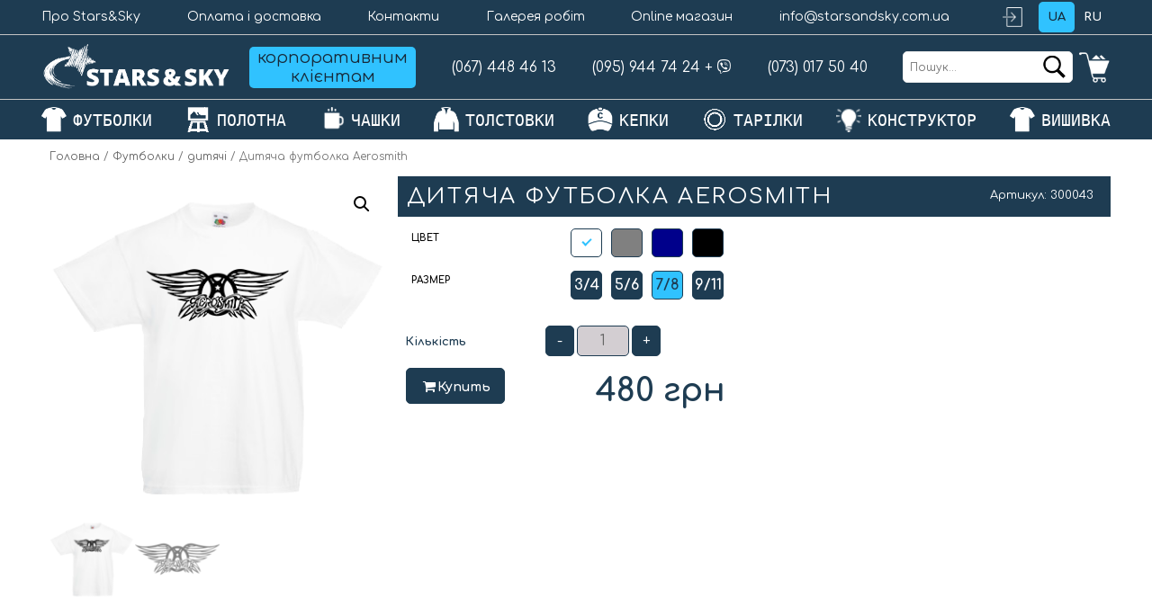

--- FILE ---
content_type: text/html; charset=UTF-8
request_url: https://starsandsky.com.ua/uk/kategoriya/tshirts/kids-tshirt-tshirts/futbolka-detskaya-aerosmith/
body_size: 19445
content:
<!DOCTYPE html><html lang="uk-UA"><head>  <script>(function(w,d,s,l,i){w[l]=w[l]||[];w[l].push({'gtm.start':
    new Date().getTime(),event:'gtm.js'});var f=d.getElementsByTagName(s)[0],
    j=d.createElement(s),dl=l!='dataLayer'?'&l='+l:'';j.async=true;j.src=
    'https://www.googletagmanager.com/gtm.js?id='+i+dl;f.parentNode.insertBefore(j,f);
    })(window,document,'script','dataLayer','GTM-PSS6349');</script> <link rel="apple-touch-icon" sizes="180x180" href="https://starsandsky.com.ua/apple-touch-icon.png"><link rel="icon" type="image/png" sizes="32x32" href="https://starsandsky.com.ua/favicon-32x32.png"><link rel="icon" type="image/png" sizes="16x16" href="https://starsandsky.com.ua/favicon-16x16.png"><link rel="manifest" href="/manifest.json"><link rel="mask-icon" href="/safari-pinned-tab.svg" color="#5bbad5"><link rel="stylesheet" href="https://use.fontawesome.com/releases/v5.4.1/css/all.css"
 integrity="sha384-5sAR7xN1Nv6T6+dT2mhtzEpVJvfS3NScPQTrOxhwjIuvcA67KV2R5Jz6kr4abQsz" crossorigin="anonymous"><meta name="theme-color" content="#ffffff"><meta charset="UTF-8"><meta name="viewport" content="width=device-width"><meta property="og:image" content="https://starsandsky.com.ua/android-chrome-192x192.png"/><meta property="og:image" content="https://starsandsky.com.ua/android-chrome-384x384.png"/><link rel="profile" href="https://gmpg.org/xfn/11"><link rel="pingback" href="https://starsandsky.com.ua/xmlrpc.php"><link media="all" href="https://starsandsky.com.ua/wp-content/cache/autoptimize/css/autoptimize_143b6b454e5a589cd390b730ff9ba4ce.css" rel="stylesheet" /><link media="only screen and (max-width: 768px)" href="https://starsandsky.com.ua/wp-content/cache/autoptimize/css/autoptimize_541e2ced151704f4ff1844c6de47ec02.css" rel="stylesheet" /><title>Дитяча футболка Aerosmith</title><meta charset="UTF-8"><meta name="viewport" content="width=device-width, initial-scale=1, maximum-scale=5"><link rel="pingback" href="https://starsandsky.com.ua/xmlrpc.php"><meta name='robots' content='max-image-preview:large' /><link rel="alternate" hreflang="uk" href="https://starsandsky.com.ua/uk/kategoriya/tshirts/kids-tshirt-tshirts/futbolka-detskaya-aerosmith/" /><link rel="alternate" hreflang="ru" href="https://starsandsky.com.ua/kategoriya/tshirts/kids-tshirt/futbolka-detskaya-aerosmith/" /><link rel="alternate" hreflang="x-default" href="https://starsandsky.com.ua/kategoriya/tshirts/kids-tshirt/futbolka-detskaya-aerosmith/" /><link rel="canonical" href="https://starsandsky.com.ua/uk/kategoriya/tshirts/kids-tshirt-tshirts/futbolka-detskaya-aerosmith/" /><link rel='dns-prefetch' href='//www.google.com' /><link href='https://fonts.googleapis.com' rel='preconnect' /><link href='https://www.gstatic.com' rel='preconnect' /><link href='https://fonts.gstatic.com' crossorigin='anonymous' rel='preconnect' /><link href='https://www.googletagmanager.com' rel='preconnect' /><link href='https://starsandsky.api.oneall.com' rel='preconnect' /><link href='https://www.google-analytics.com' rel='preconnect' /><link href='https://www.google.com' rel='preconnect' /><link href='https://use.fontawesome.com' rel='preconnect' /><link rel="alternate" type="application/rss+xml" title="Stars&amp;Sky &raquo; стрічка" href="https://starsandsky.com.ua/uk/feed/" /><link rel="alternate" type="application/rss+xml" title="Stars&amp;Sky &raquo; Канал коментарів" href="https://starsandsky.com.ua/uk/comments/feed/" /><link rel="alternate" type="application/rss+xml" title="Stars&amp;Sky &raquo; Дитяча футболка Aerosmith Канал коментарів" href="https://starsandsky.com.ua/uk/kategoriya/tshirts/kids-tshirt-tshirts/futbolka-detskaya-aerosmith/feed/" /><style id='global-styles-inline-css' type='text/css'>body{--wp--preset--color--black: #000000;--wp--preset--color--cyan-bluish-gray: #abb8c3;--wp--preset--color--white: #ffffff;--wp--preset--color--pale-pink: #f78da7;--wp--preset--color--vivid-red: #cf2e2e;--wp--preset--color--luminous-vivid-orange: #ff6900;--wp--preset--color--luminous-vivid-amber: #fcb900;--wp--preset--color--light-green-cyan: #7bdcb5;--wp--preset--color--vivid-green-cyan: #00d084;--wp--preset--color--pale-cyan-blue: #8ed1fc;--wp--preset--color--vivid-cyan-blue: #0693e3;--wp--preset--color--vivid-purple: #9b51e0;--wp--preset--gradient--vivid-cyan-blue-to-vivid-purple: linear-gradient(135deg,rgba(6,147,227,1) 0%,rgb(155,81,224) 100%);--wp--preset--gradient--light-green-cyan-to-vivid-green-cyan: linear-gradient(135deg,rgb(122,220,180) 0%,rgb(0,208,130) 100%);--wp--preset--gradient--luminous-vivid-amber-to-luminous-vivid-orange: linear-gradient(135deg,rgba(252,185,0,1) 0%,rgba(255,105,0,1) 100%);--wp--preset--gradient--luminous-vivid-orange-to-vivid-red: linear-gradient(135deg,rgba(255,105,0,1) 0%,rgb(207,46,46) 100%);--wp--preset--gradient--very-light-gray-to-cyan-bluish-gray: linear-gradient(135deg,rgb(238,238,238) 0%,rgb(169,184,195) 100%);--wp--preset--gradient--cool-to-warm-spectrum: linear-gradient(135deg,rgb(74,234,220) 0%,rgb(151,120,209) 20%,rgb(207,42,186) 40%,rgb(238,44,130) 60%,rgb(251,105,98) 80%,rgb(254,248,76) 100%);--wp--preset--gradient--blush-light-purple: linear-gradient(135deg,rgb(255,206,236) 0%,rgb(152,150,240) 100%);--wp--preset--gradient--blush-bordeaux: linear-gradient(135deg,rgb(254,205,165) 0%,rgb(254,45,45) 50%,rgb(107,0,62) 100%);--wp--preset--gradient--luminous-dusk: linear-gradient(135deg,rgb(255,203,112) 0%,rgb(199,81,192) 50%,rgb(65,88,208) 100%);--wp--preset--gradient--pale-ocean: linear-gradient(135deg,rgb(255,245,203) 0%,rgb(182,227,212) 50%,rgb(51,167,181) 100%);--wp--preset--gradient--electric-grass: linear-gradient(135deg,rgb(202,248,128) 0%,rgb(113,206,126) 100%);--wp--preset--gradient--midnight: linear-gradient(135deg,rgb(2,3,129) 0%,rgb(40,116,252) 100%);--wp--preset--duotone--dark-grayscale: url('#wp-duotone-dark-grayscale');--wp--preset--duotone--grayscale: url('#wp-duotone-grayscale');--wp--preset--duotone--purple-yellow: url('#wp-duotone-purple-yellow');--wp--preset--duotone--blue-red: url('#wp-duotone-blue-red');--wp--preset--duotone--midnight: url('#wp-duotone-midnight');--wp--preset--duotone--magenta-yellow: url('#wp-duotone-magenta-yellow');--wp--preset--duotone--purple-green: url('#wp-duotone-purple-green');--wp--preset--duotone--blue-orange: url('#wp-duotone-blue-orange');--wp--preset--font-size--small: 13px;--wp--preset--font-size--medium: 20px;--wp--preset--font-size--large: 36px;--wp--preset--font-size--x-large: 42px;}.has-black-color{color: var(--wp--preset--color--black) !important;}.has-cyan-bluish-gray-color{color: var(--wp--preset--color--cyan-bluish-gray) !important;}.has-white-color{color: var(--wp--preset--color--white) !important;}.has-pale-pink-color{color: var(--wp--preset--color--pale-pink) !important;}.has-vivid-red-color{color: var(--wp--preset--color--vivid-red) !important;}.has-luminous-vivid-orange-color{color: var(--wp--preset--color--luminous-vivid-orange) !important;}.has-luminous-vivid-amber-color{color: var(--wp--preset--color--luminous-vivid-amber) !important;}.has-light-green-cyan-color{color: var(--wp--preset--color--light-green-cyan) !important;}.has-vivid-green-cyan-color{color: var(--wp--preset--color--vivid-green-cyan) !important;}.has-pale-cyan-blue-color{color: var(--wp--preset--color--pale-cyan-blue) !important;}.has-vivid-cyan-blue-color{color: var(--wp--preset--color--vivid-cyan-blue) !important;}.has-vivid-purple-color{color: var(--wp--preset--color--vivid-purple) !important;}.has-black-background-color{background-color: var(--wp--preset--color--black) !important;}.has-cyan-bluish-gray-background-color{background-color: var(--wp--preset--color--cyan-bluish-gray) !important;}.has-white-background-color{background-color: var(--wp--preset--color--white) !important;}.has-pale-pink-background-color{background-color: var(--wp--preset--color--pale-pink) !important;}.has-vivid-red-background-color{background-color: var(--wp--preset--color--vivid-red) !important;}.has-luminous-vivid-orange-background-color{background-color: var(--wp--preset--color--luminous-vivid-orange) !important;}.has-luminous-vivid-amber-background-color{background-color: var(--wp--preset--color--luminous-vivid-amber) !important;}.has-light-green-cyan-background-color{background-color: var(--wp--preset--color--light-green-cyan) !important;}.has-vivid-green-cyan-background-color{background-color: var(--wp--preset--color--vivid-green-cyan) !important;}.has-pale-cyan-blue-background-color{background-color: var(--wp--preset--color--pale-cyan-blue) !important;}.has-vivid-cyan-blue-background-color{background-color: var(--wp--preset--color--vivid-cyan-blue) !important;}.has-vivid-purple-background-color{background-color: var(--wp--preset--color--vivid-purple) !important;}.has-black-border-color{border-color: var(--wp--preset--color--black) !important;}.has-cyan-bluish-gray-border-color{border-color: var(--wp--preset--color--cyan-bluish-gray) !important;}.has-white-border-color{border-color: var(--wp--preset--color--white) !important;}.has-pale-pink-border-color{border-color: var(--wp--preset--color--pale-pink) !important;}.has-vivid-red-border-color{border-color: var(--wp--preset--color--vivid-red) !important;}.has-luminous-vivid-orange-border-color{border-color: var(--wp--preset--color--luminous-vivid-orange) !important;}.has-luminous-vivid-amber-border-color{border-color: var(--wp--preset--color--luminous-vivid-amber) !important;}.has-light-green-cyan-border-color{border-color: var(--wp--preset--color--light-green-cyan) !important;}.has-vivid-green-cyan-border-color{border-color: var(--wp--preset--color--vivid-green-cyan) !important;}.has-pale-cyan-blue-border-color{border-color: var(--wp--preset--color--pale-cyan-blue) !important;}.has-vivid-cyan-blue-border-color{border-color: var(--wp--preset--color--vivid-cyan-blue) !important;}.has-vivid-purple-border-color{border-color: var(--wp--preset--color--vivid-purple) !important;}.has-vivid-cyan-blue-to-vivid-purple-gradient-background{background: var(--wp--preset--gradient--vivid-cyan-blue-to-vivid-purple) !important;}.has-light-green-cyan-to-vivid-green-cyan-gradient-background{background: var(--wp--preset--gradient--light-green-cyan-to-vivid-green-cyan) !important;}.has-luminous-vivid-amber-to-luminous-vivid-orange-gradient-background{background: var(--wp--preset--gradient--luminous-vivid-amber-to-luminous-vivid-orange) !important;}.has-luminous-vivid-orange-to-vivid-red-gradient-background{background: var(--wp--preset--gradient--luminous-vivid-orange-to-vivid-red) !important;}.has-very-light-gray-to-cyan-bluish-gray-gradient-background{background: var(--wp--preset--gradient--very-light-gray-to-cyan-bluish-gray) !important;}.has-cool-to-warm-spectrum-gradient-background{background: var(--wp--preset--gradient--cool-to-warm-spectrum) !important;}.has-blush-light-purple-gradient-background{background: var(--wp--preset--gradient--blush-light-purple) !important;}.has-blush-bordeaux-gradient-background{background: var(--wp--preset--gradient--blush-bordeaux) !important;}.has-luminous-dusk-gradient-background{background: var(--wp--preset--gradient--luminous-dusk) !important;}.has-pale-ocean-gradient-background{background: var(--wp--preset--gradient--pale-ocean) !important;}.has-electric-grass-gradient-background{background: var(--wp--preset--gradient--electric-grass) !important;}.has-midnight-gradient-background{background: var(--wp--preset--gradient--midnight) !important;}.has-small-font-size{font-size: var(--wp--preset--font-size--small) !important;}.has-medium-font-size{font-size: var(--wp--preset--font-size--medium) !important;}.has-large-font-size{font-size: var(--wp--preset--font-size--large) !important;}.has-x-large-font-size{font-size: var(--wp--preset--font-size--x-large) !important;}</style><style id='woof-inline-css' type='text/css'>.woof_products_top_panel li span, .woof_products_top_panel2 li span{background: url(https://starsandsky.com.ua/wp-content/plugins/woocommerce-products-filter/img/delete.png);background-size: 14px 14px;background-repeat: no-repeat;background-position: right;}
.woof_edit_view{
                    display: none;
                }
.woof_price_search_container .price_slider_amount button.button{
                        display: none;
                    }

                    /***** END: hiding submit button of the price slider ******/</style><style id='woocommerce-inline-inline-css' type='text/css'>.woocommerce form .form-row .required { visibility: visible; }</style><style id='yith-wfbt-style-inline-css' type='text/css'>.yith-wfbt-submit-block .yith-wfbt-submit-button {
                        background: #1e3c52;
                        color: #ffffff;
                }
                .yith-wfbt-submit-block .yith-wfbt-submit-button:hover {
                        background: #1e3c52;
                        color: #ffffff;
                }</style> <script  src='https://starsandsky.com.ua/wp-includes/js/jquery/jquery.min.js' id='jquery-core-js'></script> <link rel="https://api.w.org/" href="https://starsandsky.com.ua/uk/wp-json/" /><link rel="alternate" type="application/json" href="https://starsandsky.com.ua/uk/wp-json/wp/v2/product/3206" /><link rel="EditURI" type="application/rsd+xml" title="RSD" href="https://starsandsky.com.ua/xmlrpc.php?rsd" /><link rel="wlwmanifest" type="application/wlwmanifest+xml" href="https://starsandsky.com.ua/wp-includes/wlwmanifest.xml" /><meta name="generator" content="WordPress 5.9" /><meta name="generator" content="WooCommerce 6.1.1" /><link rel='shortlink' href='https://starsandsky.com.ua/uk/?p=3206' /><link rel="alternate" type="application/json+oembed" href="https://starsandsky.com.ua/uk/wp-json/oembed/1.0/embed?url=https%3A%2F%2Fstarsandsky.com.ua%2Fuk%2Fkategoriya%2Ftshirts%2Fkids-tshirt-tshirts%2Ffutbolka-detskaya-aerosmith%2F" /><link rel="alternate" type="text/xml+oembed" href="https://starsandsky.com.ua/uk/wp-json/oembed/1.0/embed?url=https%3A%2F%2Fstarsandsky.com.ua%2Fuk%2Fkategoriya%2Ftshirts%2Fkids-tshirt-tshirts%2Ffutbolka-detskaya-aerosmith%2F&#038;format=xml" /><meta name="generator" content="WPML ver:4.5.1 stt:46,55;" />  <script data-cfasync="false" type="text/javascript">(function() {
  var oa = document.createElement('script'); oa.type = 'text/javascript';
  oa.async = true; oa.src = 'https://starsandsky.api.oneall.com/socialize/library.js';
  var s = document.getElementsByTagName('script')[0]; s.parentNode.insertBefore(oa, s);
 })();</script> <style>.oneall_social_login + p.comment-notes{margin-top: 10px !important;}#login #loginform .oneall_social_login{background-color: rgba(0, 0, 0, 0.04);padding: 10px 10px 0 10px;margin-bottom: 10px;border: 1px solid rgba(0, 0, 0, 0.06);border-radius: 4px;}</style> <script>window.WCUS_APP_STATE = [];</script> <!--[if IE 7]><link rel="stylesheet" href="https://starsandsky.com.ua/wp-content/plugins/WP Review Pro/assets/css/wp-review-ie7.css"> <![endif]--> <noscript><style>.woocommerce-product-gallery{ opacity: 1 !important; }</style></noscript> <script type="text/javascript">var ajaxurl = 'https://starsandsky.com.ua/wp-admin/admin-ajax.php';</script> <style type="text/css">.product-info .cart {
  color: #000;
}
.pull-left a {
  color: #fff !important;
}
.area-sizes {
  display: block;
  clear: both;
}</style><!--[if lt IE 9]> <script src="https://starsandsky.com.ua/wp-content/themes/fashion/framework/assets/js/html5.js"></script> <script src="https://starsandsky.com.ua/wp-content/themes/fashion/framework/assets/js/respond.js"></script> <![endif]--><style type="text/css" id="wp-custom-css">@media (min-width: 992px) {
    .landing-items {
        display: grid !important;
        grid-template-columns: repeat(4, 1fr) !important;
        gap: 20px; 
    }
}


@media (min-width: 600px) and (max-width: 991px) {
    .landing-items {
        grid-template-columns: repeat(2, 1fr) !important;
    }
}

figure.size-large {
    display: block !important;
    margin-left: auto !important;
    margin-right: auto !important;
    text-align: center !important; 
    float: none !important;
}


figure.size-large img {
    display: inline-block !important;
    margin: 0 auto !important;
    float: none !important;
}

figure.size-large img {

    box-shadow: 0px 8px 20px rgba(0, 0, 0, 0.2) !important;


    border-radius: 10px !important;


    overflow: hidden !important;
}
figure img:hover {
    transform: scale(1.02); 
}

figure.has-nested-images {
    display: grid !important;
    grid-template-columns: repeat(2, 1fr) !important;
    gap: 60px !important; 
    margin: 40px 0 !important;
}

figure.has-nested-images figure.size-large {
    margin: 0 !important;
    width: 100% !important;
}

figure.has-nested-images figure.size-large img {
    width: 100% !important;

    height: 700px !important; 

    object-fit: cover !important; 
    border-radius: 15px !important;
    box-shadow: 0px 8px 25px rgba(0, 0, 0, 0.15) !important;
    transition: transform 0.3s ease !important;
}

figure.has-nested-images figure.size-large img:hover {
    transform: scale(1.03) !important;
}

@media (max-width: 768px) {
    figure.has-nested-images {
        grid-template-columns: 1fr !important;
        gap: 30px !important;
    }
    figure.has-nested-images figure.size-large img {
        height: 400px !important;
    }
}

.content video {
    display: block !important; 
    margin-left: auto !important; 
    margin-right: auto !important; 
    max-width: 100% !important; 
}


.sale-banner-container {
    display: flex !important;
    justify-content: center;
    width: 100% !important;
    margin: 50px 0 !important;
    padding: 0 15px;
		margin-bottom: 10px !important;
}


.sale-mini-box {
    display: flex !important;
    align-items: center;
    background: #ffffff !important;
    border: 2px solid #ff3333 !important;
    border-radius: 12px !important;
    padding: 10px 20px !important;
    text-decoration: none !important;
    max-width: 700px; 
    width: 100%;
    box-shadow: 0 1px 10px rgba(255, 51, 51, 0.15) !important;
    transition: 0.3s;
}

.sale-mini-box:hover {
    transform: translateY(-3px);
    box-shadow: 0 1px 20px rgba(255, 51, 51, 0.25) !important;
}

.sale-image-preview {
    width: 60px;
    height: 60px;
    margin-right: 20px;
    flex-shrink: 0;
}

.sale-image-preview img {
    width: 100%;
    height: 100%;
    object-fit: cover;
    border-radius: 6px;
    border: 1px solid #eee;
}

.sale-text-content {
    flex-grow: 1;
    text-align: left;
}

.sale-row {
    display: flex;
    align-items: center;
    margin-bottom: 4px;
}

.sale-badge {
    background: #ff3333;
    color: white;
    font-weight: 900;
    padding: 4px 10px;
    border-radius: 4px;
    font-size: 14px;
    margin-right: 12px;
}

.sale-text-content strong {
    color: #222;
    font-size: 18px;
    letter-spacing: 0.5px;
}

.sale-text-content p {
    margin: 0;
    color: #666;
    font-size: 14px;
    line-height: 1.2;
}

.sale-arrow {
    font-size: 24px;
    color: #ff3333;
    font-weight: bold;
    margin-left: 20px;
}


.product.product_cat-outlet, 
.product.type-product.product_cat-outlet {
    position: relative !important;
    overflow: hidden !important;
}



.product.product_cat-outlet, 
.product.product_cat-outlet-uk,
.product.type-product.product_cat-outlet,
.product.type-product.product_cat-outlet-uk {
    position: relative !important;
    overflow: hidden !important;
}


.product_cat-outlet::before,
.product_cat-outlet-uk::before {
    content: "УЦІНКА" !important; 
    position: absolute !important;
    top: 18px !important; 
    left: -25px !important; 
    width: 120px !important;
    background-color: #ff3333 !important;
    color: #fff !important;
    text-align: center !important;
    font-size: 10px !important;
    font-weight: bold !important;
    line-height: 22px !important;
    transform: rotate(-45deg) !important;
    z-index: 99 !important;
    box-shadow: 0 2px 5px rgba(0,0,0,0.3) !important;
    pointer-events: none !important;
}


html[lang="uk"] .product_cat-outlet::before,
html[lang="uk"] .product_cat-outlet-uk::before {
    content: "УЦІНКА" !important;
}

html[lang="ru-RU"] .product_cat-outlet::before,
html[lang="ru-RU"] .product_cat-outlet-uk::before,
html[lang="ru"] .product_cat-outlet::before,
html[lang="ru"] .product_cat-outlet-uk::before {
    content: "УЦЕНКА" !important;
}</style></head><body data-rsssl=1 class="product-template-default single single-product postid-3206 theme-fashion woocommerce woocommerce-page woocommerce-no-js wpo-animate-scroll"> <noscript><iframe src="https://www.googletagmanager.com/ns.html?id=GTM-PSS6349"
height="0" width="0" style="display:none;visibility:hidden"></iframe></noscript><div id="wpo-off-canvas" class="wpo-off-canvas"><div class="wpo-off-canvas-body"><div class="wpo-off-canvas-header"><div class="user-account"> <a href="https://starsandsky.com.ua/uk/mij-akkaunt/"
 title="Login / Register">Login / Register</a></div><div class="available-languages"><ul><li class="active" ><a href="#" title="Обрати мову: ua" aria-label="Обрати мову: ua">ua</a></li><li><a href="https://starsandsky.com.ua/kategoriya/tshirts/kids-tshirt/futbolka-detskaya-aerosmith/" title="Обрати мову: ru" aria-label="Обрати мову: ru">ru</a></li></ul></div> <button type="button" class="close btn btn-close" data-dismiss="modal" aria-hidden="true"> <i class="fa fa-times"></i> </button></div><nav class="navbar navbar-offcanvas navbar-static" role="navigation"><div id="mobileMenu2"></div><div class="mobile-corporate"> <a id="mobile-corp-clients-link" href="/uk/corporate">корпоративним клієнтам</a></div><div id="mobileMenu1"></div><div id="mobileMenu3"></div><div id="mobileMenu4"></div><div id="mobileMenu5"></div></nav></div></div><div class="wpo-wrapper"><header id="header" class="header-style2"><section id="topHeader"><div class="top-header-left"><div class="menu-top-menu-ua-container"><ul id="menu-top-menu-ua" class="menu"><li id="menu-item-11455" class="menu-item menu-item-type-post_type menu-item-object-page menu-item-11455"><a href="https://starsandsky.com.ua/uk/o-stars-sky/">Про Stars&#038;Sky</a></li><li id="menu-item-9008" class="menu-item menu-item-type-post_type menu-item-object-page menu-item-9008"><a href="https://starsandsky.com.ua/uk/oplata-i-dostavka/">Оплата і доставка</a></li><li id="menu-item-4004" class="menu-item menu-item-type-post_type menu-item-object-page menu-item-4004"><a href="https://starsandsky.com.ua/uk/kontakty/">Контакти</a></li><li id="menu-item-11456" class="menu-item menu-item-type-post_type menu-item-object-page menu-item-11456"><a href="https://starsandsky.com.ua/uk/products-gallery/">Галерея робіт</a></li><li id="menu-item-12027" class="menu-item menu-item-type-post_type menu-item-object-page menu-item-12027"><a href="https://starsandsky.com.ua/uk/shop/">Online магазин</a></li><li id="menu-item-9012" class="menu-item menu-item-type-custom menu-item-object-custom menu-item-9012"><a href="/kontakty">info@starsandsky.com.ua</a></li></ul></div></div><div class="top-header-right"><div class="user-account"> <a href="https://starsandsky.com.ua/uk/mij-akkaunt/"
 title="Login / Register">Login / Register</a></div><div class="available-languages"><ul><li class="active" ><a href="#" title="Обрати мову: ua" aria-label="Обрати мову: ua">ua</a></li><li><a href="https://starsandsky.com.ua/kategoriya/tshirts/kids-tshirt/futbolka-detskaya-aerosmith/" title="Обрати мову: ru" aria-label="Обрати мову: ru">ru</a></li></ul></div></div></section><section id="topbar"><div class="inner"><div class="container"><div class="row"><div class="logo pull-left"> <a href="https://starsandsky.com.ua/uk/" aria-label="Головна" title="Stars&Sky"> <img src="https://starsandsky.com.ua/wp-content/uploads/2017/09/logo-white-04.png" alt="Stars&amp;Sky"> </a></div> <a id="top-corp-clients-link" href="/uk/corporate" class="topbar-client">корпоративним клієнтам</a><div class="phones-topbar"><div class="phone"><a href="tel:0674484613">(067) 448 46 13</a></div><div class="phone"> <a href="tel:0959447424">(095) 944 74 24</a> <span>+</span> <a title="Добавить Stars&amp;Sky в Viber" aria-label="Добавить Stars&amp;Sky в Viber" href="viber://add?number=+380959447424"><i class="fab fa-viber"></i></a></div><div class="phone"><a href="tel:0730175040">(073) 017 50 40</a></div></div><div class="topbar-right"><div class="topbar-search"><div class="wpo_search pull-right"><form role="search" method="get" action="https://starsandsky.com.ua/uk/"> <input type="text" name="s" aria-label="Пошук..." placeholder="Пошук..." /> <span class="button-search"> <input type="submit" aria-label="Пошук..." value="&nbsp;"> <input type="hidden" name="post_type" value="product" /> </span></form></div></div><div class="topbar-shop"><div id="cart"> <span class=" fa fa-shopping-cart pull-left"></span><div class="media-body heading"> <a class="cart-link dropdown-toggle" data-toggle="dropdown"> <span class="cart-title hidden-xs">Корзина:</span> 0 items - <span class="woocommerce-Price-amount amount"><bdi>0<span class="woocommerce-Price-currencySymbol"> грн</span></bdi></span> </a><div class="content dropdown-menu"><p class="woocommerce-mini-cart__empty-message">Немає товарів у кошику.</p></div></div></div></div></div></div></div></div></section><section id="wpo-mainnav"><div class="inner"><div class="container"><div class="mainnav-wrap"><div class="navbar navbar-inverse"><nav class="wpo-megamenu" role="navigation"><div class="navbar-header pull-left visible-xs visible-sm"> <a href="javascript:;"
 data-target=".navbar-collapse"
 data-pos="left" data-effect="off-canvas-effect-1"
 data-nav="#wpo-off-canvas"
 aria-label="Menu"
 class="navbar-toggle off-canvas-toggle "> <span class="icon-bar"></span> <span class="icon-bar"></span> <span class="icon-bar"></span> </a><div id="mobileLogo"> <a href="https://starsandsky.com.ua/uk/" aria-label="Головна" title="Stars&Sky"> <img src="https://starsandsky.com.ua/wp-content/uploads/2017/09/logo-white-04.png"
 alt="Stars&amp;Sky"> </a></div></div><div class="visible-xs visible-sm search-mobile"><div class="wpo_search pull-right"><form role="search" method="get" action="https://starsandsky.com.ua/uk/"> <input type="text" name="s" aria-label="Пошук..." placeholder="Пошук..." /> <span class="button-search"> <input type="submit" aria-label="Пошук..." value="&nbsp;"> <input type="hidden" name="post_type" value="product" /> </span></form></div></div><div class="collapse navbar-collapse navbar-ex1-collapse"><ul id="main-menu" class="nav navbar-nav megamenu"><li id="menu-item-10349" class="menu-item-10349 icon-tshirts" data-id="10349"    data-alignsub="left" data-level="1"><a title="Друк на футболках" href="https://starsandsky.com.ua/uk/druk-na-futbolkah/">футболки</a></li><li id="menu-item-10357" class="menu-item-10357 icon-canvases" data-id="10357"    data-alignsub="left" data-level="1"><a title="Друк на полотнах" href="https://starsandsky.com.ua/uk/print-on-canvas/">полотна</a></li><li id="menu-item-10358" class="menu-item-10358 icon-cups" data-id="10358"    data-alignsub="left" data-level="1"><a title="Друк на чашках і кухлях" href="https://starsandsky.com.ua/uk/druk-na-chashkah-i-kuhlyah/">чашки</a></li><li id="menu-item-10263" class="menu-item-10263 icon-sweatshirts" data-id="10263"    data-alignsub="left" data-level="1"><a title="Друк на толстовках / світшотах" href="/uk/svitshot">толстовки</a></li><li id="menu-item-10359" class="menu-item-10359 icon-caps" data-id="10359"    data-alignsub="left" data-level="1"><a title="Друк на кепках" href="https://starsandsky.com.ua/uk/druk-na-kepkah/">кепки</a></li><li id="menu-item-10264" class="menu-item-10264 icon-plates" data-id="10264"    data-alignsub="left" data-level="1"><a title="Друк на тарілках" href="/uk/inshi-tovary/">тарілки</a></li><li id="menu-item-10266" class="menu-item-10266 dropdown parent mega depth-0 icon-owndesign" data-id="10266"    data-alignsub="left" data-level="1"><a title="Конструктор дизайну для друку" href="https://starsandsky.com.ua/uk/design-your-own/" class="dropdown-toggle" >конструктор <b class="caret"></b></a><div class="dropdown-menu"  ><div class="dropdown-menu-inner"><div class="row"><div class="mega-col col-md-12 "  data-type="menu"><div class="mega-col-inner"><ul class="megamenu-items"><li id="menu-item-10267" class="menu-item-10267 " data-id="10267"    data-alignsub="left" data-level="2"><a href="/design-your-own/?product_id=468">футболка чоловіча</a></li><li id="menu-item-10268" class="menu-item-10268 " data-id="10268"    data-alignsub="left" data-level="2"><a href="/design-your-own/?product_id=482">футболка жіноча</a></li><li id="menu-item-10269" class="menu-item-10269 " data-id="10269"    data-alignsub="left" data-level="2"><a href="/design-your-own/?product_id=440">футболка дитяча</a></li><li id="menu-item-11839" class="menu-item-11839 " data-id="11839"    data-alignsub="left" data-level="2"><a href="https://starsandsky.com.ua/design-your-own/?product_id=11828">худі чоловічий</a></li><li id="menu-item-11840" class="menu-item-11840 " data-id="11840"    data-alignsub="left" data-level="2"><a href="https://starsandsky.com.ua/design-your-own/?product_id=11833">худі жіночий</a></li><li id="menu-item-11841" class="menu-item-11841 " data-id="11841"    data-alignsub="left" data-level="2"><a href="https://starsandsky.com.ua/design-your-own/?product_id=11820">світшот чоловічий</a></li><li id="menu-item-11842" class="menu-item-11842 " data-id="11842"    data-alignsub="left" data-level="2"><a href="https://starsandsky.com.ua/design-your-own/?product_id=11823">світшот жіночий</a></li><li id="menu-item-10270" class="menu-item-10270 " data-id="10270"    data-alignsub="left" data-level="2"><a href="/design-your-own/?product_id=491">чашка велика XL</a></li><li id="menu-item-10271" class="menu-item-10271 " data-id="10271"    data-alignsub="left" data-level="2"><a href="/design-your-own/?product_id=492">чашка євроциліндр 330 мл</a></li><li id="menu-item-10272" class="menu-item-10272 " data-id="10272"    data-alignsub="left" data-level="2"><a href="/design-your-own/?product_id=1175">кепка</a></li></ul></div></div></div></div></div></li><li id="menu-item-28307" class="menu-item-28307 dropdown parent mega depth-0 icon-tshirts" data-id="28307"    data-alignsub="left" data-level="1"><a class="dropdown-toggle" >Вишивка <b class="caret"></b></a><div class="dropdown-menu"  ><div class="dropdown-menu-inner"><div class="row"><div class="mega-col col-md-12 "  data-type="menu"><div class="mega-col-inner"><ul class="megamenu-items"><li id="menu-item-28310" class="menu-item-28310 " data-id="28310"    data-alignsub="left" data-level="2"><a href="https://starsandsky.com.ua/uk/vyshyvka-na-odyazi/">Вышивка на одежде</a></li><li id="menu-item-28311" class="menu-item-28311 " data-id="28311"    data-alignsub="left" data-level="2"><a href="https://starsandsky.com.ua/uk/vyshyvka-na-kepkah/">Вышивка на кепках</a></li></ul></div></div></div></div></div></li></ul></div></nav></div></div></div></div></section></header><div id="customMarginTop"></div><div id="wpo-mainbody" class="container wpo-mainbody"><nav class="woocommerce-breadcrumb"><a href="https://starsandsky.com.ua/uk/">Головна</a>&nbsp;&#47;&nbsp;<a href="https://starsandsky.com.ua/uk/product-category/tshirts/">Футболки</a>&nbsp;&#47;&nbsp;<a href="https://starsandsky.com.ua/uk/product-category/tshirts/kids-tshirt-tshirts/">дитячі</a>&nbsp;&#47;&nbsp;Дитяча футболка Aerosmith</nav><div class="row"><section class="col-xs-12 no-sidebar"><div class="woocommerce-notices-wrapper"></div><div id="product-3206" class="product type-product post-3206 status-publish first instock product_cat-tshirts product_cat-kids-tshirt-tshirts product_tag-dityacha-futbolka product_tag-druk-malyunkiv product_tag-druk-na-kepkah product_tag-druk-na-futbolkah product_tag-druk-na-chashkah product_tag-zhinocha-futbolka product_tag-kepka-uk product_tag-kyiv product_tag-kupiti product_tag-malyunok-na-futboltsi product_tag-online product_tag-foto-na-futboltsi product_tag-futbolka-uk product_tag-cholovicha-futbolka has-post-thumbnail shipping-taxable purchasable product-type-variable has-default-attributes"><div id="single-product" class="row box-element"><div class="col-md-4 col-sm-4"><h1 class="heading_title product_title entry-title col-md-9 hidden-lg hidden-md hidden-sm">Дитяча футболка Aerosmith</h1><div class="woocommerce-product-gallery woocommerce-product-gallery--with-images woocommerce-product-gallery--columns-4 images design-store-gallery" data-columns="4" style="opacity: 0; transition: opacity .25s ease-in-out;"><figure class="woocommerce-product-gallery__wrapper"><div data-thumb="https://starsandsky.com.ua/wp-content/uploads/2018/01/00043-1-3-100x100.png" data-thumb-alt="" class="woocommerce-product-gallery__image"><a href="https://starsandsky.com.ua/wp-content/uploads/2018/01/00043-1-3.png"><img width="400" height="400" src="https://starsandsky.com.ua/wp-content/uploads/2018/01/00043-1-3.png" class="wp-post-image" alt="" title="00043-1" data-caption="" data-src="https://starsandsky.com.ua/wp-content/uploads/2018/01/00043-1-3.png" data-large_image="https://starsandsky.com.ua/wp-content/uploads/2018/01/00043-1-3.png" data-large_image_width="400" data-large_image_height="400" srcset="https://starsandsky.com.ua/wp-content/uploads/2018/01/00043-1-3.png 400w, https://starsandsky.com.ua/wp-content/uploads/2018/01/00043-1-3-279x279.png 279w, https://starsandsky.com.ua/wp-content/uploads/2018/01/00043-1-3-100x100.png 100w, https://starsandsky.com.ua/wp-content/uploads/2018/01/00043-1-3-150x150.png 150w, https://starsandsky.com.ua/wp-content/uploads/2018/01/00043-1-3-300x300.png 300w, https://starsandsky.com.ua/wp-content/uploads/2018/01/00043-1-3-65x65.png 65w, https://starsandsky.com.ua/wp-content/uploads/2018/01/00043-1-3-250x250.png 250w" sizes="(max-width: 400px) 100vw, 400px" /></a></div><div data-thumb="https://starsandsky.com.ua/wp-content/uploads/2018/01/00043-12-100x100.png" data-thumb-alt="" class="woocommerce-product-gallery__image"><a href="https://starsandsky.com.ua/wp-content/uploads/2018/01/00043-12.png"><img width="500" height="500" src="https://starsandsky.com.ua/wp-content/uploads/2018/01/00043-12.png" class="" alt="" title="00043" data-caption="" data-src="https://starsandsky.com.ua/wp-content/uploads/2018/01/00043-12.png" data-large_image="https://starsandsky.com.ua/wp-content/uploads/2018/01/00043-12.png" data-large_image_width="500" data-large_image_height="500" srcset="https://starsandsky.com.ua/wp-content/uploads/2018/01/00043-12.png 500w, https://starsandsky.com.ua/wp-content/uploads/2018/01/00043-12-279x279.png 279w, https://starsandsky.com.ua/wp-content/uploads/2018/01/00043-12-100x100.png 100w, https://starsandsky.com.ua/wp-content/uploads/2018/01/00043-12-150x150.png 150w, https://starsandsky.com.ua/wp-content/uploads/2018/01/00043-12-300x300.png 300w, https://starsandsky.com.ua/wp-content/uploads/2018/01/00043-12-425x425.png 425w, https://starsandsky.com.ua/wp-content/uploads/2018/01/00043-12-65x65.png 65w, https://starsandsky.com.ua/wp-content/uploads/2018/01/00043-12-250x250.png 250w" sizes="(max-width: 500px) 100vw, 500px" /></a></div></figure></div></div><div class="col-md-8 col-sm-8"><div class="summary entry-summary"><div class="row blue-block hidden-xs"><h1 class="heading_title product_title entry-title col-md-9">Дитяча футболка Aerosmith</h1><div class="product_meta col-md-3"><div class="sku_wrapper">Артикул: <span class="sku">300043</span></div></div></div><style>.woocommerce-variation-price { display:none; }</style> <script>jQuery(function($) {
        var p = 'p.price';
        $('form.cart').on('show_variation', function( event, data ) {
            $(p).html(data.price_html);
        }).on('hide_variation', function( event ) {
            $(p).html($(a).html());
        });
    });</script> <form class="variations_form cart" action="https://starsandsky.com.ua/uk/kategoriya/tshirts/kids-tshirt-tshirts/futbolka-detskaya-aerosmith/" method="post" enctype='multipart/form-data' data-product_id="3206" data-product_variations="[{&quot;attributes&quot;:{&quot;attribute_pa_color&quot;:&quot;color-white-uk&quot;,&quot;attribute_pa_size&quot;:&quot;size-3-4-uk&quot;},&quot;availability_html&quot;:&quot;&quot;,&quot;backorders_allowed&quot;:false,&quot;dimensions&quot;:{&quot;length&quot;:&quot;&quot;,&quot;width&quot;:&quot;&quot;,&quot;height&quot;:&quot;&quot;},&quot;dimensions_html&quot;:&quot;\u041d\u0435\u0432\u0456\u0434\u043e\u043c\u043e&quot;,&quot;display_price&quot;:480,&quot;display_regular_price&quot;:480,&quot;image&quot;:{&quot;title&quot;:&quot;00043-1&quot;,&quot;caption&quot;:&quot;&quot;,&quot;url&quot;:&quot;https:\/\/starsandsky.com.ua\/wp-content\/uploads\/2018\/01\/00043-1-3.png&quot;,&quot;alt&quot;:&quot;&quot;,&quot;src&quot;:&quot;https:\/\/starsandsky.com.ua\/wp-content\/uploads\/2018\/01\/00043-1-3.png&quot;,&quot;srcset&quot;:&quot;https:\/\/starsandsky.com.ua\/wp-content\/uploads\/2018\/01\/00043-1-3.png 400w, https:\/\/starsandsky.com.ua\/wp-content\/uploads\/2018\/01\/00043-1-3-279x279.png 279w, https:\/\/starsandsky.com.ua\/wp-content\/uploads\/2018\/01\/00043-1-3-100x100.png 100w, https:\/\/starsandsky.com.ua\/wp-content\/uploads\/2018\/01\/00043-1-3-150x150.png 150w, https:\/\/starsandsky.com.ua\/wp-content\/uploads\/2018\/01\/00043-1-3-300x300.png 300w, https:\/\/starsandsky.com.ua\/wp-content\/uploads\/2018\/01\/00043-1-3-65x65.png 65w, https:\/\/starsandsky.com.ua\/wp-content\/uploads\/2018\/01\/00043-1-3-250x250.png 250w&quot;,&quot;sizes&quot;:&quot;(max-width: 400px) 100vw, 400px&quot;,&quot;full_src&quot;:&quot;https:\/\/starsandsky.com.ua\/wp-content\/uploads\/2018\/01\/00043-1-3.png&quot;,&quot;full_src_w&quot;:400,&quot;full_src_h&quot;:400,&quot;gallery_thumbnail_src&quot;:&quot;https:\/\/starsandsky.com.ua\/wp-content\/uploads\/2018\/01\/00043-1-3-100x100.png&quot;,&quot;gallery_thumbnail_src_w&quot;:100,&quot;gallery_thumbnail_src_h&quot;:100,&quot;thumb_src&quot;:&quot;https:\/\/starsandsky.com.ua\/wp-content\/uploads\/2018\/01\/00043-1-3-279x279.png&quot;,&quot;thumb_src_w&quot;:279,&quot;thumb_src_h&quot;:279,&quot;src_w&quot;:400,&quot;src_h&quot;:400},&quot;image_id&quot;:6474,&quot;is_downloadable&quot;:false,&quot;is_in_stock&quot;:true,&quot;is_purchasable&quot;:true,&quot;is_sold_individually&quot;:&quot;no&quot;,&quot;is_virtual&quot;:false,&quot;max_qty&quot;:&quot;&quot;,&quot;min_qty&quot;:1,&quot;price_html&quot;:&quot;&lt;span class=\&quot;price\&quot;&gt;&lt;span class=\&quot;woocommerce-Price-amount amount\&quot;&gt;&lt;bdi&gt;480&lt;span class=\&quot;woocommerce-Price-currencySymbol\&quot;&gt; \u0433\u0440\u043d&lt;\/span&gt;&lt;\/bdi&gt;&lt;\/span&gt;&lt;\/span&gt;&quot;,&quot;sku&quot;:&quot;300043&quot;,&quot;variation_description&quot;:&quot;&quot;,&quot;variation_id&quot;:24823,&quot;variation_is_active&quot;:true,&quot;variation_is_visible&quot;:true,&quot;weight&quot;:&quot;&quot;,&quot;weight_html&quot;:&quot;\u041d\u0435\u0432\u0456\u0434\u043e\u043c\u043e&quot;},{&quot;attributes&quot;:{&quot;attribute_pa_color&quot;:&quot;color-white-uk&quot;,&quot;attribute_pa_size&quot;:&quot;size-5-6-uk&quot;},&quot;availability_html&quot;:&quot;&quot;,&quot;backorders_allowed&quot;:false,&quot;dimensions&quot;:{&quot;length&quot;:&quot;&quot;,&quot;width&quot;:&quot;&quot;,&quot;height&quot;:&quot;&quot;},&quot;dimensions_html&quot;:&quot;\u041d\u0435\u0432\u0456\u0434\u043e\u043c\u043e&quot;,&quot;display_price&quot;:480,&quot;display_regular_price&quot;:480,&quot;image&quot;:{&quot;title&quot;:&quot;00043-1&quot;,&quot;caption&quot;:&quot;&quot;,&quot;url&quot;:&quot;https:\/\/starsandsky.com.ua\/wp-content\/uploads\/2018\/01\/00043-1-3.png&quot;,&quot;alt&quot;:&quot;&quot;,&quot;src&quot;:&quot;https:\/\/starsandsky.com.ua\/wp-content\/uploads\/2018\/01\/00043-1-3.png&quot;,&quot;srcset&quot;:&quot;https:\/\/starsandsky.com.ua\/wp-content\/uploads\/2018\/01\/00043-1-3.png 400w, https:\/\/starsandsky.com.ua\/wp-content\/uploads\/2018\/01\/00043-1-3-279x279.png 279w, https:\/\/starsandsky.com.ua\/wp-content\/uploads\/2018\/01\/00043-1-3-100x100.png 100w, https:\/\/starsandsky.com.ua\/wp-content\/uploads\/2018\/01\/00043-1-3-150x150.png 150w, https:\/\/starsandsky.com.ua\/wp-content\/uploads\/2018\/01\/00043-1-3-300x300.png 300w, https:\/\/starsandsky.com.ua\/wp-content\/uploads\/2018\/01\/00043-1-3-65x65.png 65w, https:\/\/starsandsky.com.ua\/wp-content\/uploads\/2018\/01\/00043-1-3-250x250.png 250w&quot;,&quot;sizes&quot;:&quot;(max-width: 400px) 100vw, 400px&quot;,&quot;full_src&quot;:&quot;https:\/\/starsandsky.com.ua\/wp-content\/uploads\/2018\/01\/00043-1-3.png&quot;,&quot;full_src_w&quot;:400,&quot;full_src_h&quot;:400,&quot;gallery_thumbnail_src&quot;:&quot;https:\/\/starsandsky.com.ua\/wp-content\/uploads\/2018\/01\/00043-1-3-100x100.png&quot;,&quot;gallery_thumbnail_src_w&quot;:100,&quot;gallery_thumbnail_src_h&quot;:100,&quot;thumb_src&quot;:&quot;https:\/\/starsandsky.com.ua\/wp-content\/uploads\/2018\/01\/00043-1-3-279x279.png&quot;,&quot;thumb_src_w&quot;:279,&quot;thumb_src_h&quot;:279,&quot;src_w&quot;:400,&quot;src_h&quot;:400},&quot;image_id&quot;:6474,&quot;is_downloadable&quot;:false,&quot;is_in_stock&quot;:true,&quot;is_purchasable&quot;:true,&quot;is_sold_individually&quot;:&quot;no&quot;,&quot;is_virtual&quot;:false,&quot;max_qty&quot;:&quot;&quot;,&quot;min_qty&quot;:1,&quot;price_html&quot;:&quot;&lt;span class=\&quot;price\&quot;&gt;&lt;span class=\&quot;woocommerce-Price-amount amount\&quot;&gt;&lt;bdi&gt;480&lt;span class=\&quot;woocommerce-Price-currencySymbol\&quot;&gt; \u0433\u0440\u043d&lt;\/span&gt;&lt;\/bdi&gt;&lt;\/span&gt;&lt;\/span&gt;&quot;,&quot;sku&quot;:&quot;300043&quot;,&quot;variation_description&quot;:&quot;&quot;,&quot;variation_id&quot;:24824,&quot;variation_is_active&quot;:true,&quot;variation_is_visible&quot;:true,&quot;weight&quot;:&quot;&quot;,&quot;weight_html&quot;:&quot;\u041d\u0435\u0432\u0456\u0434\u043e\u043c\u043e&quot;},{&quot;attributes&quot;:{&quot;attribute_pa_color&quot;:&quot;color-white-uk&quot;,&quot;attribute_pa_size&quot;:&quot;size-7-8-uk&quot;},&quot;availability_html&quot;:&quot;&quot;,&quot;backorders_allowed&quot;:false,&quot;dimensions&quot;:{&quot;length&quot;:&quot;&quot;,&quot;width&quot;:&quot;&quot;,&quot;height&quot;:&quot;&quot;},&quot;dimensions_html&quot;:&quot;\u041d\u0435\u0432\u0456\u0434\u043e\u043c\u043e&quot;,&quot;display_price&quot;:480,&quot;display_regular_price&quot;:480,&quot;image&quot;:{&quot;title&quot;:&quot;00043-1&quot;,&quot;caption&quot;:&quot;&quot;,&quot;url&quot;:&quot;https:\/\/starsandsky.com.ua\/wp-content\/uploads\/2018\/01\/00043-1-3.png&quot;,&quot;alt&quot;:&quot;&quot;,&quot;src&quot;:&quot;https:\/\/starsandsky.com.ua\/wp-content\/uploads\/2018\/01\/00043-1-3.png&quot;,&quot;srcset&quot;:&quot;https:\/\/starsandsky.com.ua\/wp-content\/uploads\/2018\/01\/00043-1-3.png 400w, https:\/\/starsandsky.com.ua\/wp-content\/uploads\/2018\/01\/00043-1-3-279x279.png 279w, https:\/\/starsandsky.com.ua\/wp-content\/uploads\/2018\/01\/00043-1-3-100x100.png 100w, https:\/\/starsandsky.com.ua\/wp-content\/uploads\/2018\/01\/00043-1-3-150x150.png 150w, https:\/\/starsandsky.com.ua\/wp-content\/uploads\/2018\/01\/00043-1-3-300x300.png 300w, https:\/\/starsandsky.com.ua\/wp-content\/uploads\/2018\/01\/00043-1-3-65x65.png 65w, https:\/\/starsandsky.com.ua\/wp-content\/uploads\/2018\/01\/00043-1-3-250x250.png 250w&quot;,&quot;sizes&quot;:&quot;(max-width: 400px) 100vw, 400px&quot;,&quot;full_src&quot;:&quot;https:\/\/starsandsky.com.ua\/wp-content\/uploads\/2018\/01\/00043-1-3.png&quot;,&quot;full_src_w&quot;:400,&quot;full_src_h&quot;:400,&quot;gallery_thumbnail_src&quot;:&quot;https:\/\/starsandsky.com.ua\/wp-content\/uploads\/2018\/01\/00043-1-3-100x100.png&quot;,&quot;gallery_thumbnail_src_w&quot;:100,&quot;gallery_thumbnail_src_h&quot;:100,&quot;thumb_src&quot;:&quot;https:\/\/starsandsky.com.ua\/wp-content\/uploads\/2018\/01\/00043-1-3-279x279.png&quot;,&quot;thumb_src_w&quot;:279,&quot;thumb_src_h&quot;:279,&quot;src_w&quot;:400,&quot;src_h&quot;:400},&quot;image_id&quot;:6474,&quot;is_downloadable&quot;:false,&quot;is_in_stock&quot;:true,&quot;is_purchasable&quot;:true,&quot;is_sold_individually&quot;:&quot;no&quot;,&quot;is_virtual&quot;:false,&quot;max_qty&quot;:&quot;&quot;,&quot;min_qty&quot;:1,&quot;price_html&quot;:&quot;&lt;span class=\&quot;price\&quot;&gt;&lt;span class=\&quot;woocommerce-Price-amount amount\&quot;&gt;&lt;bdi&gt;480&lt;span class=\&quot;woocommerce-Price-currencySymbol\&quot;&gt; \u0433\u0440\u043d&lt;\/span&gt;&lt;\/bdi&gt;&lt;\/span&gt;&lt;\/span&gt;&quot;,&quot;sku&quot;:&quot;300043&quot;,&quot;variation_description&quot;:&quot;&quot;,&quot;variation_id&quot;:24825,&quot;variation_is_active&quot;:true,&quot;variation_is_visible&quot;:true,&quot;weight&quot;:&quot;&quot;,&quot;weight_html&quot;:&quot;\u041d\u0435\u0432\u0456\u0434\u043e\u043c\u043e&quot;},{&quot;attributes&quot;:{&quot;attribute_pa_color&quot;:&quot;color-white-uk&quot;,&quot;attribute_pa_size&quot;:&quot;size-9-11-uk&quot;},&quot;availability_html&quot;:&quot;&quot;,&quot;backorders_allowed&quot;:false,&quot;dimensions&quot;:{&quot;length&quot;:&quot;&quot;,&quot;width&quot;:&quot;&quot;,&quot;height&quot;:&quot;&quot;},&quot;dimensions_html&quot;:&quot;\u041d\u0435\u0432\u0456\u0434\u043e\u043c\u043e&quot;,&quot;display_price&quot;:530,&quot;display_regular_price&quot;:530,&quot;image&quot;:{&quot;title&quot;:&quot;00043-1&quot;,&quot;caption&quot;:&quot;&quot;,&quot;url&quot;:&quot;https:\/\/starsandsky.com.ua\/wp-content\/uploads\/2018\/01\/00043-1-3.png&quot;,&quot;alt&quot;:&quot;&quot;,&quot;src&quot;:&quot;https:\/\/starsandsky.com.ua\/wp-content\/uploads\/2018\/01\/00043-1-3.png&quot;,&quot;srcset&quot;:&quot;https:\/\/starsandsky.com.ua\/wp-content\/uploads\/2018\/01\/00043-1-3.png 400w, https:\/\/starsandsky.com.ua\/wp-content\/uploads\/2018\/01\/00043-1-3-279x279.png 279w, https:\/\/starsandsky.com.ua\/wp-content\/uploads\/2018\/01\/00043-1-3-100x100.png 100w, https:\/\/starsandsky.com.ua\/wp-content\/uploads\/2018\/01\/00043-1-3-150x150.png 150w, https:\/\/starsandsky.com.ua\/wp-content\/uploads\/2018\/01\/00043-1-3-300x300.png 300w, https:\/\/starsandsky.com.ua\/wp-content\/uploads\/2018\/01\/00043-1-3-65x65.png 65w, https:\/\/starsandsky.com.ua\/wp-content\/uploads\/2018\/01\/00043-1-3-250x250.png 250w&quot;,&quot;sizes&quot;:&quot;(max-width: 400px) 100vw, 400px&quot;,&quot;full_src&quot;:&quot;https:\/\/starsandsky.com.ua\/wp-content\/uploads\/2018\/01\/00043-1-3.png&quot;,&quot;full_src_w&quot;:400,&quot;full_src_h&quot;:400,&quot;gallery_thumbnail_src&quot;:&quot;https:\/\/starsandsky.com.ua\/wp-content\/uploads\/2018\/01\/00043-1-3-100x100.png&quot;,&quot;gallery_thumbnail_src_w&quot;:100,&quot;gallery_thumbnail_src_h&quot;:100,&quot;thumb_src&quot;:&quot;https:\/\/starsandsky.com.ua\/wp-content\/uploads\/2018\/01\/00043-1-3-279x279.png&quot;,&quot;thumb_src_w&quot;:279,&quot;thumb_src_h&quot;:279,&quot;src_w&quot;:400,&quot;src_h&quot;:400},&quot;image_id&quot;:6474,&quot;is_downloadable&quot;:false,&quot;is_in_stock&quot;:true,&quot;is_purchasable&quot;:true,&quot;is_sold_individually&quot;:&quot;no&quot;,&quot;is_virtual&quot;:false,&quot;max_qty&quot;:&quot;&quot;,&quot;min_qty&quot;:1,&quot;price_html&quot;:&quot;&lt;span class=\&quot;price\&quot;&gt;&lt;span class=\&quot;woocommerce-Price-amount amount\&quot;&gt;&lt;bdi&gt;530&lt;span class=\&quot;woocommerce-Price-currencySymbol\&quot;&gt; \u0433\u0440\u043d&lt;\/span&gt;&lt;\/bdi&gt;&lt;\/span&gt;&lt;\/span&gt;&quot;,&quot;sku&quot;:&quot;300043&quot;,&quot;variation_description&quot;:&quot;&quot;,&quot;variation_id&quot;:24826,&quot;variation_is_active&quot;:true,&quot;variation_is_visible&quot;:true,&quot;weight&quot;:&quot;&quot;,&quot;weight_html&quot;:&quot;\u041d\u0435\u0432\u0456\u0434\u043e\u043c\u043e&quot;},{&quot;attributes&quot;:{&quot;attribute_pa_color&quot;:&quot;color-gray-uk&quot;,&quot;attribute_pa_size&quot;:&quot;size-3-4-uk&quot;},&quot;availability_html&quot;:&quot;&quot;,&quot;backorders_allowed&quot;:false,&quot;dimensions&quot;:{&quot;length&quot;:&quot;&quot;,&quot;width&quot;:&quot;&quot;,&quot;height&quot;:&quot;&quot;},&quot;dimensions_html&quot;:&quot;\u041d\u0435\u0432\u0456\u0434\u043e\u043c\u043e&quot;,&quot;display_price&quot;:560,&quot;display_regular_price&quot;:560,&quot;image&quot;:{&quot;title&quot;:&quot;00043-1&quot;,&quot;caption&quot;:&quot;&quot;,&quot;url&quot;:&quot;https:\/\/starsandsky.com.ua\/wp-content\/uploads\/2018\/01\/00043-1-3.png&quot;,&quot;alt&quot;:&quot;&quot;,&quot;src&quot;:&quot;https:\/\/starsandsky.com.ua\/wp-content\/uploads\/2018\/01\/00043-1-3.png&quot;,&quot;srcset&quot;:&quot;https:\/\/starsandsky.com.ua\/wp-content\/uploads\/2018\/01\/00043-1-3.png 400w, https:\/\/starsandsky.com.ua\/wp-content\/uploads\/2018\/01\/00043-1-3-279x279.png 279w, https:\/\/starsandsky.com.ua\/wp-content\/uploads\/2018\/01\/00043-1-3-100x100.png 100w, https:\/\/starsandsky.com.ua\/wp-content\/uploads\/2018\/01\/00043-1-3-150x150.png 150w, https:\/\/starsandsky.com.ua\/wp-content\/uploads\/2018\/01\/00043-1-3-300x300.png 300w, https:\/\/starsandsky.com.ua\/wp-content\/uploads\/2018\/01\/00043-1-3-65x65.png 65w, https:\/\/starsandsky.com.ua\/wp-content\/uploads\/2018\/01\/00043-1-3-250x250.png 250w&quot;,&quot;sizes&quot;:&quot;(max-width: 400px) 100vw, 400px&quot;,&quot;full_src&quot;:&quot;https:\/\/starsandsky.com.ua\/wp-content\/uploads\/2018\/01\/00043-1-3.png&quot;,&quot;full_src_w&quot;:400,&quot;full_src_h&quot;:400,&quot;gallery_thumbnail_src&quot;:&quot;https:\/\/starsandsky.com.ua\/wp-content\/uploads\/2018\/01\/00043-1-3-100x100.png&quot;,&quot;gallery_thumbnail_src_w&quot;:100,&quot;gallery_thumbnail_src_h&quot;:100,&quot;thumb_src&quot;:&quot;https:\/\/starsandsky.com.ua\/wp-content\/uploads\/2018\/01\/00043-1-3-279x279.png&quot;,&quot;thumb_src_w&quot;:279,&quot;thumb_src_h&quot;:279,&quot;src_w&quot;:400,&quot;src_h&quot;:400},&quot;image_id&quot;:6474,&quot;is_downloadable&quot;:false,&quot;is_in_stock&quot;:true,&quot;is_purchasable&quot;:true,&quot;is_sold_individually&quot;:&quot;no&quot;,&quot;is_virtual&quot;:false,&quot;max_qty&quot;:&quot;&quot;,&quot;min_qty&quot;:1,&quot;price_html&quot;:&quot;&lt;span class=\&quot;price\&quot;&gt;&lt;span class=\&quot;woocommerce-Price-amount amount\&quot;&gt;&lt;bdi&gt;560&lt;span class=\&quot;woocommerce-Price-currencySymbol\&quot;&gt; \u0433\u0440\u043d&lt;\/span&gt;&lt;\/bdi&gt;&lt;\/span&gt;&lt;\/span&gt;&quot;,&quot;sku&quot;:&quot;300043&quot;,&quot;variation_description&quot;:&quot;&quot;,&quot;variation_id&quot;:24827,&quot;variation_is_active&quot;:true,&quot;variation_is_visible&quot;:true,&quot;weight&quot;:&quot;&quot;,&quot;weight_html&quot;:&quot;\u041d\u0435\u0432\u0456\u0434\u043e\u043c\u043e&quot;},{&quot;attributes&quot;:{&quot;attribute_pa_color&quot;:&quot;color-gray-uk&quot;,&quot;attribute_pa_size&quot;:&quot;size-5-6-uk&quot;},&quot;availability_html&quot;:&quot;&quot;,&quot;backorders_allowed&quot;:false,&quot;dimensions&quot;:{&quot;length&quot;:&quot;&quot;,&quot;width&quot;:&quot;&quot;,&quot;height&quot;:&quot;&quot;},&quot;dimensions_html&quot;:&quot;\u041d\u0435\u0432\u0456\u0434\u043e\u043c\u043e&quot;,&quot;display_price&quot;:560,&quot;display_regular_price&quot;:560,&quot;image&quot;:{&quot;title&quot;:&quot;00043-1&quot;,&quot;caption&quot;:&quot;&quot;,&quot;url&quot;:&quot;https:\/\/starsandsky.com.ua\/wp-content\/uploads\/2018\/01\/00043-1-3.png&quot;,&quot;alt&quot;:&quot;&quot;,&quot;src&quot;:&quot;https:\/\/starsandsky.com.ua\/wp-content\/uploads\/2018\/01\/00043-1-3.png&quot;,&quot;srcset&quot;:&quot;https:\/\/starsandsky.com.ua\/wp-content\/uploads\/2018\/01\/00043-1-3.png 400w, https:\/\/starsandsky.com.ua\/wp-content\/uploads\/2018\/01\/00043-1-3-279x279.png 279w, https:\/\/starsandsky.com.ua\/wp-content\/uploads\/2018\/01\/00043-1-3-100x100.png 100w, https:\/\/starsandsky.com.ua\/wp-content\/uploads\/2018\/01\/00043-1-3-150x150.png 150w, https:\/\/starsandsky.com.ua\/wp-content\/uploads\/2018\/01\/00043-1-3-300x300.png 300w, https:\/\/starsandsky.com.ua\/wp-content\/uploads\/2018\/01\/00043-1-3-65x65.png 65w, https:\/\/starsandsky.com.ua\/wp-content\/uploads\/2018\/01\/00043-1-3-250x250.png 250w&quot;,&quot;sizes&quot;:&quot;(max-width: 400px) 100vw, 400px&quot;,&quot;full_src&quot;:&quot;https:\/\/starsandsky.com.ua\/wp-content\/uploads\/2018\/01\/00043-1-3.png&quot;,&quot;full_src_w&quot;:400,&quot;full_src_h&quot;:400,&quot;gallery_thumbnail_src&quot;:&quot;https:\/\/starsandsky.com.ua\/wp-content\/uploads\/2018\/01\/00043-1-3-100x100.png&quot;,&quot;gallery_thumbnail_src_w&quot;:100,&quot;gallery_thumbnail_src_h&quot;:100,&quot;thumb_src&quot;:&quot;https:\/\/starsandsky.com.ua\/wp-content\/uploads\/2018\/01\/00043-1-3-279x279.png&quot;,&quot;thumb_src_w&quot;:279,&quot;thumb_src_h&quot;:279,&quot;src_w&quot;:400,&quot;src_h&quot;:400},&quot;image_id&quot;:6474,&quot;is_downloadable&quot;:false,&quot;is_in_stock&quot;:true,&quot;is_purchasable&quot;:true,&quot;is_sold_individually&quot;:&quot;no&quot;,&quot;is_virtual&quot;:false,&quot;max_qty&quot;:&quot;&quot;,&quot;min_qty&quot;:1,&quot;price_html&quot;:&quot;&lt;span class=\&quot;price\&quot;&gt;&lt;span class=\&quot;woocommerce-Price-amount amount\&quot;&gt;&lt;bdi&gt;560&lt;span class=\&quot;woocommerce-Price-currencySymbol\&quot;&gt; \u0433\u0440\u043d&lt;\/span&gt;&lt;\/bdi&gt;&lt;\/span&gt;&lt;\/span&gt;&quot;,&quot;sku&quot;:&quot;300043&quot;,&quot;variation_description&quot;:&quot;&quot;,&quot;variation_id&quot;:24828,&quot;variation_is_active&quot;:true,&quot;variation_is_visible&quot;:true,&quot;weight&quot;:&quot;&quot;,&quot;weight_html&quot;:&quot;\u041d\u0435\u0432\u0456\u0434\u043e\u043c\u043e&quot;},{&quot;attributes&quot;:{&quot;attribute_pa_color&quot;:&quot;color-gray-uk&quot;,&quot;attribute_pa_size&quot;:&quot;size-7-8-uk&quot;},&quot;availability_html&quot;:&quot;&quot;,&quot;backorders_allowed&quot;:false,&quot;dimensions&quot;:{&quot;length&quot;:&quot;&quot;,&quot;width&quot;:&quot;&quot;,&quot;height&quot;:&quot;&quot;},&quot;dimensions_html&quot;:&quot;\u041d\u0435\u0432\u0456\u0434\u043e\u043c\u043e&quot;,&quot;display_price&quot;:560,&quot;display_regular_price&quot;:560,&quot;image&quot;:{&quot;title&quot;:&quot;00043-1&quot;,&quot;caption&quot;:&quot;&quot;,&quot;url&quot;:&quot;https:\/\/starsandsky.com.ua\/wp-content\/uploads\/2018\/01\/00043-1-3.png&quot;,&quot;alt&quot;:&quot;&quot;,&quot;src&quot;:&quot;https:\/\/starsandsky.com.ua\/wp-content\/uploads\/2018\/01\/00043-1-3.png&quot;,&quot;srcset&quot;:&quot;https:\/\/starsandsky.com.ua\/wp-content\/uploads\/2018\/01\/00043-1-3.png 400w, https:\/\/starsandsky.com.ua\/wp-content\/uploads\/2018\/01\/00043-1-3-279x279.png 279w, https:\/\/starsandsky.com.ua\/wp-content\/uploads\/2018\/01\/00043-1-3-100x100.png 100w, https:\/\/starsandsky.com.ua\/wp-content\/uploads\/2018\/01\/00043-1-3-150x150.png 150w, https:\/\/starsandsky.com.ua\/wp-content\/uploads\/2018\/01\/00043-1-3-300x300.png 300w, https:\/\/starsandsky.com.ua\/wp-content\/uploads\/2018\/01\/00043-1-3-65x65.png 65w, https:\/\/starsandsky.com.ua\/wp-content\/uploads\/2018\/01\/00043-1-3-250x250.png 250w&quot;,&quot;sizes&quot;:&quot;(max-width: 400px) 100vw, 400px&quot;,&quot;full_src&quot;:&quot;https:\/\/starsandsky.com.ua\/wp-content\/uploads\/2018\/01\/00043-1-3.png&quot;,&quot;full_src_w&quot;:400,&quot;full_src_h&quot;:400,&quot;gallery_thumbnail_src&quot;:&quot;https:\/\/starsandsky.com.ua\/wp-content\/uploads\/2018\/01\/00043-1-3-100x100.png&quot;,&quot;gallery_thumbnail_src_w&quot;:100,&quot;gallery_thumbnail_src_h&quot;:100,&quot;thumb_src&quot;:&quot;https:\/\/starsandsky.com.ua\/wp-content\/uploads\/2018\/01\/00043-1-3-279x279.png&quot;,&quot;thumb_src_w&quot;:279,&quot;thumb_src_h&quot;:279,&quot;src_w&quot;:400,&quot;src_h&quot;:400},&quot;image_id&quot;:6474,&quot;is_downloadable&quot;:false,&quot;is_in_stock&quot;:true,&quot;is_purchasable&quot;:true,&quot;is_sold_individually&quot;:&quot;no&quot;,&quot;is_virtual&quot;:false,&quot;max_qty&quot;:&quot;&quot;,&quot;min_qty&quot;:1,&quot;price_html&quot;:&quot;&lt;span class=\&quot;price\&quot;&gt;&lt;span class=\&quot;woocommerce-Price-amount amount\&quot;&gt;&lt;bdi&gt;560&lt;span class=\&quot;woocommerce-Price-currencySymbol\&quot;&gt; \u0433\u0440\u043d&lt;\/span&gt;&lt;\/bdi&gt;&lt;\/span&gt;&lt;\/span&gt;&quot;,&quot;sku&quot;:&quot;300043&quot;,&quot;variation_description&quot;:&quot;&quot;,&quot;variation_id&quot;:24829,&quot;variation_is_active&quot;:true,&quot;variation_is_visible&quot;:true,&quot;weight&quot;:&quot;&quot;,&quot;weight_html&quot;:&quot;\u041d\u0435\u0432\u0456\u0434\u043e\u043c\u043e&quot;},{&quot;attributes&quot;:{&quot;attribute_pa_color&quot;:&quot;color-gray-uk&quot;,&quot;attribute_pa_size&quot;:&quot;size-9-11-uk&quot;},&quot;availability_html&quot;:&quot;&quot;,&quot;backorders_allowed&quot;:false,&quot;dimensions&quot;:{&quot;length&quot;:&quot;&quot;,&quot;width&quot;:&quot;&quot;,&quot;height&quot;:&quot;&quot;},&quot;dimensions_html&quot;:&quot;\u041d\u0435\u0432\u0456\u0434\u043e\u043c\u043e&quot;,&quot;display_price&quot;:610,&quot;display_regular_price&quot;:610,&quot;image&quot;:{&quot;title&quot;:&quot;00043-1&quot;,&quot;caption&quot;:&quot;&quot;,&quot;url&quot;:&quot;https:\/\/starsandsky.com.ua\/wp-content\/uploads\/2018\/01\/00043-1-3.png&quot;,&quot;alt&quot;:&quot;&quot;,&quot;src&quot;:&quot;https:\/\/starsandsky.com.ua\/wp-content\/uploads\/2018\/01\/00043-1-3.png&quot;,&quot;srcset&quot;:&quot;https:\/\/starsandsky.com.ua\/wp-content\/uploads\/2018\/01\/00043-1-3.png 400w, https:\/\/starsandsky.com.ua\/wp-content\/uploads\/2018\/01\/00043-1-3-279x279.png 279w, https:\/\/starsandsky.com.ua\/wp-content\/uploads\/2018\/01\/00043-1-3-100x100.png 100w, https:\/\/starsandsky.com.ua\/wp-content\/uploads\/2018\/01\/00043-1-3-150x150.png 150w, https:\/\/starsandsky.com.ua\/wp-content\/uploads\/2018\/01\/00043-1-3-300x300.png 300w, https:\/\/starsandsky.com.ua\/wp-content\/uploads\/2018\/01\/00043-1-3-65x65.png 65w, https:\/\/starsandsky.com.ua\/wp-content\/uploads\/2018\/01\/00043-1-3-250x250.png 250w&quot;,&quot;sizes&quot;:&quot;(max-width: 400px) 100vw, 400px&quot;,&quot;full_src&quot;:&quot;https:\/\/starsandsky.com.ua\/wp-content\/uploads\/2018\/01\/00043-1-3.png&quot;,&quot;full_src_w&quot;:400,&quot;full_src_h&quot;:400,&quot;gallery_thumbnail_src&quot;:&quot;https:\/\/starsandsky.com.ua\/wp-content\/uploads\/2018\/01\/00043-1-3-100x100.png&quot;,&quot;gallery_thumbnail_src_w&quot;:100,&quot;gallery_thumbnail_src_h&quot;:100,&quot;thumb_src&quot;:&quot;https:\/\/starsandsky.com.ua\/wp-content\/uploads\/2018\/01\/00043-1-3-279x279.png&quot;,&quot;thumb_src_w&quot;:279,&quot;thumb_src_h&quot;:279,&quot;src_w&quot;:400,&quot;src_h&quot;:400},&quot;image_id&quot;:6474,&quot;is_downloadable&quot;:false,&quot;is_in_stock&quot;:true,&quot;is_purchasable&quot;:true,&quot;is_sold_individually&quot;:&quot;no&quot;,&quot;is_virtual&quot;:false,&quot;max_qty&quot;:&quot;&quot;,&quot;min_qty&quot;:1,&quot;price_html&quot;:&quot;&lt;span class=\&quot;price\&quot;&gt;&lt;span class=\&quot;woocommerce-Price-amount amount\&quot;&gt;&lt;bdi&gt;610&lt;span class=\&quot;woocommerce-Price-currencySymbol\&quot;&gt; \u0433\u0440\u043d&lt;\/span&gt;&lt;\/bdi&gt;&lt;\/span&gt;&lt;\/span&gt;&quot;,&quot;sku&quot;:&quot;300043&quot;,&quot;variation_description&quot;:&quot;&quot;,&quot;variation_id&quot;:24830,&quot;variation_is_active&quot;:true,&quot;variation_is_visible&quot;:true,&quot;weight&quot;:&quot;&quot;,&quot;weight_html&quot;:&quot;\u041d\u0435\u0432\u0456\u0434\u043e\u043c\u043e&quot;},{&quot;attributes&quot;:{&quot;attribute_pa_color&quot;:&quot;color-darkblue-uk&quot;,&quot;attribute_pa_size&quot;:&quot;size-3-4-uk&quot;},&quot;availability_html&quot;:&quot;&quot;,&quot;backorders_allowed&quot;:false,&quot;dimensions&quot;:{&quot;length&quot;:&quot;&quot;,&quot;width&quot;:&quot;&quot;,&quot;height&quot;:&quot;&quot;},&quot;dimensions_html&quot;:&quot;\u041d\u0435\u0432\u0456\u0434\u043e\u043c\u043e&quot;,&quot;display_price&quot;:560,&quot;display_regular_price&quot;:560,&quot;image&quot;:{&quot;title&quot;:&quot;00043-1&quot;,&quot;caption&quot;:&quot;&quot;,&quot;url&quot;:&quot;https:\/\/starsandsky.com.ua\/wp-content\/uploads\/2018\/01\/00043-1-3.png&quot;,&quot;alt&quot;:&quot;&quot;,&quot;src&quot;:&quot;https:\/\/starsandsky.com.ua\/wp-content\/uploads\/2018\/01\/00043-1-3.png&quot;,&quot;srcset&quot;:&quot;https:\/\/starsandsky.com.ua\/wp-content\/uploads\/2018\/01\/00043-1-3.png 400w, https:\/\/starsandsky.com.ua\/wp-content\/uploads\/2018\/01\/00043-1-3-279x279.png 279w, https:\/\/starsandsky.com.ua\/wp-content\/uploads\/2018\/01\/00043-1-3-100x100.png 100w, https:\/\/starsandsky.com.ua\/wp-content\/uploads\/2018\/01\/00043-1-3-150x150.png 150w, https:\/\/starsandsky.com.ua\/wp-content\/uploads\/2018\/01\/00043-1-3-300x300.png 300w, https:\/\/starsandsky.com.ua\/wp-content\/uploads\/2018\/01\/00043-1-3-65x65.png 65w, https:\/\/starsandsky.com.ua\/wp-content\/uploads\/2018\/01\/00043-1-3-250x250.png 250w&quot;,&quot;sizes&quot;:&quot;(max-width: 400px) 100vw, 400px&quot;,&quot;full_src&quot;:&quot;https:\/\/starsandsky.com.ua\/wp-content\/uploads\/2018\/01\/00043-1-3.png&quot;,&quot;full_src_w&quot;:400,&quot;full_src_h&quot;:400,&quot;gallery_thumbnail_src&quot;:&quot;https:\/\/starsandsky.com.ua\/wp-content\/uploads\/2018\/01\/00043-1-3-100x100.png&quot;,&quot;gallery_thumbnail_src_w&quot;:100,&quot;gallery_thumbnail_src_h&quot;:100,&quot;thumb_src&quot;:&quot;https:\/\/starsandsky.com.ua\/wp-content\/uploads\/2018\/01\/00043-1-3-279x279.png&quot;,&quot;thumb_src_w&quot;:279,&quot;thumb_src_h&quot;:279,&quot;src_w&quot;:400,&quot;src_h&quot;:400},&quot;image_id&quot;:6474,&quot;is_downloadable&quot;:false,&quot;is_in_stock&quot;:true,&quot;is_purchasable&quot;:true,&quot;is_sold_individually&quot;:&quot;no&quot;,&quot;is_virtual&quot;:false,&quot;max_qty&quot;:&quot;&quot;,&quot;min_qty&quot;:1,&quot;price_html&quot;:&quot;&lt;span class=\&quot;price\&quot;&gt;&lt;span class=\&quot;woocommerce-Price-amount amount\&quot;&gt;&lt;bdi&gt;560&lt;span class=\&quot;woocommerce-Price-currencySymbol\&quot;&gt; \u0433\u0440\u043d&lt;\/span&gt;&lt;\/bdi&gt;&lt;\/span&gt;&lt;\/span&gt;&quot;,&quot;sku&quot;:&quot;300043&quot;,&quot;variation_description&quot;:&quot;&quot;,&quot;variation_id&quot;:24831,&quot;variation_is_active&quot;:true,&quot;variation_is_visible&quot;:true,&quot;weight&quot;:&quot;&quot;,&quot;weight_html&quot;:&quot;\u041d\u0435\u0432\u0456\u0434\u043e\u043c\u043e&quot;},{&quot;attributes&quot;:{&quot;attribute_pa_color&quot;:&quot;color-darkblue-uk&quot;,&quot;attribute_pa_size&quot;:&quot;size-5-6-uk&quot;},&quot;availability_html&quot;:&quot;&quot;,&quot;backorders_allowed&quot;:false,&quot;dimensions&quot;:{&quot;length&quot;:&quot;&quot;,&quot;width&quot;:&quot;&quot;,&quot;height&quot;:&quot;&quot;},&quot;dimensions_html&quot;:&quot;\u041d\u0435\u0432\u0456\u0434\u043e\u043c\u043e&quot;,&quot;display_price&quot;:560,&quot;display_regular_price&quot;:560,&quot;image&quot;:{&quot;title&quot;:&quot;00043-1&quot;,&quot;caption&quot;:&quot;&quot;,&quot;url&quot;:&quot;https:\/\/starsandsky.com.ua\/wp-content\/uploads\/2018\/01\/00043-1-3.png&quot;,&quot;alt&quot;:&quot;&quot;,&quot;src&quot;:&quot;https:\/\/starsandsky.com.ua\/wp-content\/uploads\/2018\/01\/00043-1-3.png&quot;,&quot;srcset&quot;:&quot;https:\/\/starsandsky.com.ua\/wp-content\/uploads\/2018\/01\/00043-1-3.png 400w, https:\/\/starsandsky.com.ua\/wp-content\/uploads\/2018\/01\/00043-1-3-279x279.png 279w, https:\/\/starsandsky.com.ua\/wp-content\/uploads\/2018\/01\/00043-1-3-100x100.png 100w, https:\/\/starsandsky.com.ua\/wp-content\/uploads\/2018\/01\/00043-1-3-150x150.png 150w, https:\/\/starsandsky.com.ua\/wp-content\/uploads\/2018\/01\/00043-1-3-300x300.png 300w, https:\/\/starsandsky.com.ua\/wp-content\/uploads\/2018\/01\/00043-1-3-65x65.png 65w, https:\/\/starsandsky.com.ua\/wp-content\/uploads\/2018\/01\/00043-1-3-250x250.png 250w&quot;,&quot;sizes&quot;:&quot;(max-width: 400px) 100vw, 400px&quot;,&quot;full_src&quot;:&quot;https:\/\/starsandsky.com.ua\/wp-content\/uploads\/2018\/01\/00043-1-3.png&quot;,&quot;full_src_w&quot;:400,&quot;full_src_h&quot;:400,&quot;gallery_thumbnail_src&quot;:&quot;https:\/\/starsandsky.com.ua\/wp-content\/uploads\/2018\/01\/00043-1-3-100x100.png&quot;,&quot;gallery_thumbnail_src_w&quot;:100,&quot;gallery_thumbnail_src_h&quot;:100,&quot;thumb_src&quot;:&quot;https:\/\/starsandsky.com.ua\/wp-content\/uploads\/2018\/01\/00043-1-3-279x279.png&quot;,&quot;thumb_src_w&quot;:279,&quot;thumb_src_h&quot;:279,&quot;src_w&quot;:400,&quot;src_h&quot;:400},&quot;image_id&quot;:6474,&quot;is_downloadable&quot;:false,&quot;is_in_stock&quot;:true,&quot;is_purchasable&quot;:true,&quot;is_sold_individually&quot;:&quot;no&quot;,&quot;is_virtual&quot;:false,&quot;max_qty&quot;:&quot;&quot;,&quot;min_qty&quot;:1,&quot;price_html&quot;:&quot;&lt;span class=\&quot;price\&quot;&gt;&lt;span class=\&quot;woocommerce-Price-amount amount\&quot;&gt;&lt;bdi&gt;560&lt;span class=\&quot;woocommerce-Price-currencySymbol\&quot;&gt; \u0433\u0440\u043d&lt;\/span&gt;&lt;\/bdi&gt;&lt;\/span&gt;&lt;\/span&gt;&quot;,&quot;sku&quot;:&quot;300043&quot;,&quot;variation_description&quot;:&quot;&quot;,&quot;variation_id&quot;:24832,&quot;variation_is_active&quot;:true,&quot;variation_is_visible&quot;:true,&quot;weight&quot;:&quot;&quot;,&quot;weight_html&quot;:&quot;\u041d\u0435\u0432\u0456\u0434\u043e\u043c\u043e&quot;},{&quot;attributes&quot;:{&quot;attribute_pa_color&quot;:&quot;color-darkblue-uk&quot;,&quot;attribute_pa_size&quot;:&quot;size-7-8-uk&quot;},&quot;availability_html&quot;:&quot;&quot;,&quot;backorders_allowed&quot;:false,&quot;dimensions&quot;:{&quot;length&quot;:&quot;&quot;,&quot;width&quot;:&quot;&quot;,&quot;height&quot;:&quot;&quot;},&quot;dimensions_html&quot;:&quot;\u041d\u0435\u0432\u0456\u0434\u043e\u043c\u043e&quot;,&quot;display_price&quot;:560,&quot;display_regular_price&quot;:560,&quot;image&quot;:{&quot;title&quot;:&quot;00043-1&quot;,&quot;caption&quot;:&quot;&quot;,&quot;url&quot;:&quot;https:\/\/starsandsky.com.ua\/wp-content\/uploads\/2018\/01\/00043-1-3.png&quot;,&quot;alt&quot;:&quot;&quot;,&quot;src&quot;:&quot;https:\/\/starsandsky.com.ua\/wp-content\/uploads\/2018\/01\/00043-1-3.png&quot;,&quot;srcset&quot;:&quot;https:\/\/starsandsky.com.ua\/wp-content\/uploads\/2018\/01\/00043-1-3.png 400w, https:\/\/starsandsky.com.ua\/wp-content\/uploads\/2018\/01\/00043-1-3-279x279.png 279w, https:\/\/starsandsky.com.ua\/wp-content\/uploads\/2018\/01\/00043-1-3-100x100.png 100w, https:\/\/starsandsky.com.ua\/wp-content\/uploads\/2018\/01\/00043-1-3-150x150.png 150w, https:\/\/starsandsky.com.ua\/wp-content\/uploads\/2018\/01\/00043-1-3-300x300.png 300w, https:\/\/starsandsky.com.ua\/wp-content\/uploads\/2018\/01\/00043-1-3-65x65.png 65w, https:\/\/starsandsky.com.ua\/wp-content\/uploads\/2018\/01\/00043-1-3-250x250.png 250w&quot;,&quot;sizes&quot;:&quot;(max-width: 400px) 100vw, 400px&quot;,&quot;full_src&quot;:&quot;https:\/\/starsandsky.com.ua\/wp-content\/uploads\/2018\/01\/00043-1-3.png&quot;,&quot;full_src_w&quot;:400,&quot;full_src_h&quot;:400,&quot;gallery_thumbnail_src&quot;:&quot;https:\/\/starsandsky.com.ua\/wp-content\/uploads\/2018\/01\/00043-1-3-100x100.png&quot;,&quot;gallery_thumbnail_src_w&quot;:100,&quot;gallery_thumbnail_src_h&quot;:100,&quot;thumb_src&quot;:&quot;https:\/\/starsandsky.com.ua\/wp-content\/uploads\/2018\/01\/00043-1-3-279x279.png&quot;,&quot;thumb_src_w&quot;:279,&quot;thumb_src_h&quot;:279,&quot;src_w&quot;:400,&quot;src_h&quot;:400},&quot;image_id&quot;:6474,&quot;is_downloadable&quot;:false,&quot;is_in_stock&quot;:true,&quot;is_purchasable&quot;:true,&quot;is_sold_individually&quot;:&quot;no&quot;,&quot;is_virtual&quot;:false,&quot;max_qty&quot;:&quot;&quot;,&quot;min_qty&quot;:1,&quot;price_html&quot;:&quot;&lt;span class=\&quot;price\&quot;&gt;&lt;span class=\&quot;woocommerce-Price-amount amount\&quot;&gt;&lt;bdi&gt;560&lt;span class=\&quot;woocommerce-Price-currencySymbol\&quot;&gt; \u0433\u0440\u043d&lt;\/span&gt;&lt;\/bdi&gt;&lt;\/span&gt;&lt;\/span&gt;&quot;,&quot;sku&quot;:&quot;300043&quot;,&quot;variation_description&quot;:&quot;&quot;,&quot;variation_id&quot;:24833,&quot;variation_is_active&quot;:true,&quot;variation_is_visible&quot;:true,&quot;weight&quot;:&quot;&quot;,&quot;weight_html&quot;:&quot;\u041d\u0435\u0432\u0456\u0434\u043e\u043c\u043e&quot;},{&quot;attributes&quot;:{&quot;attribute_pa_color&quot;:&quot;color-darkblue-uk&quot;,&quot;attribute_pa_size&quot;:&quot;size-9-11-uk&quot;},&quot;availability_html&quot;:&quot;&quot;,&quot;backorders_allowed&quot;:false,&quot;dimensions&quot;:{&quot;length&quot;:&quot;&quot;,&quot;width&quot;:&quot;&quot;,&quot;height&quot;:&quot;&quot;},&quot;dimensions_html&quot;:&quot;\u041d\u0435\u0432\u0456\u0434\u043e\u043c\u043e&quot;,&quot;display_price&quot;:610,&quot;display_regular_price&quot;:610,&quot;image&quot;:{&quot;title&quot;:&quot;00043-1&quot;,&quot;caption&quot;:&quot;&quot;,&quot;url&quot;:&quot;https:\/\/starsandsky.com.ua\/wp-content\/uploads\/2018\/01\/00043-1-3.png&quot;,&quot;alt&quot;:&quot;&quot;,&quot;src&quot;:&quot;https:\/\/starsandsky.com.ua\/wp-content\/uploads\/2018\/01\/00043-1-3.png&quot;,&quot;srcset&quot;:&quot;https:\/\/starsandsky.com.ua\/wp-content\/uploads\/2018\/01\/00043-1-3.png 400w, https:\/\/starsandsky.com.ua\/wp-content\/uploads\/2018\/01\/00043-1-3-279x279.png 279w, https:\/\/starsandsky.com.ua\/wp-content\/uploads\/2018\/01\/00043-1-3-100x100.png 100w, https:\/\/starsandsky.com.ua\/wp-content\/uploads\/2018\/01\/00043-1-3-150x150.png 150w, https:\/\/starsandsky.com.ua\/wp-content\/uploads\/2018\/01\/00043-1-3-300x300.png 300w, https:\/\/starsandsky.com.ua\/wp-content\/uploads\/2018\/01\/00043-1-3-65x65.png 65w, https:\/\/starsandsky.com.ua\/wp-content\/uploads\/2018\/01\/00043-1-3-250x250.png 250w&quot;,&quot;sizes&quot;:&quot;(max-width: 400px) 100vw, 400px&quot;,&quot;full_src&quot;:&quot;https:\/\/starsandsky.com.ua\/wp-content\/uploads\/2018\/01\/00043-1-3.png&quot;,&quot;full_src_w&quot;:400,&quot;full_src_h&quot;:400,&quot;gallery_thumbnail_src&quot;:&quot;https:\/\/starsandsky.com.ua\/wp-content\/uploads\/2018\/01\/00043-1-3-100x100.png&quot;,&quot;gallery_thumbnail_src_w&quot;:100,&quot;gallery_thumbnail_src_h&quot;:100,&quot;thumb_src&quot;:&quot;https:\/\/starsandsky.com.ua\/wp-content\/uploads\/2018\/01\/00043-1-3-279x279.png&quot;,&quot;thumb_src_w&quot;:279,&quot;thumb_src_h&quot;:279,&quot;src_w&quot;:400,&quot;src_h&quot;:400},&quot;image_id&quot;:6474,&quot;is_downloadable&quot;:false,&quot;is_in_stock&quot;:true,&quot;is_purchasable&quot;:true,&quot;is_sold_individually&quot;:&quot;no&quot;,&quot;is_virtual&quot;:false,&quot;max_qty&quot;:&quot;&quot;,&quot;min_qty&quot;:1,&quot;price_html&quot;:&quot;&lt;span class=\&quot;price\&quot;&gt;&lt;span class=\&quot;woocommerce-Price-amount amount\&quot;&gt;&lt;bdi&gt;610&lt;span class=\&quot;woocommerce-Price-currencySymbol\&quot;&gt; \u0433\u0440\u043d&lt;\/span&gt;&lt;\/bdi&gt;&lt;\/span&gt;&lt;\/span&gt;&quot;,&quot;sku&quot;:&quot;300043&quot;,&quot;variation_description&quot;:&quot;&quot;,&quot;variation_id&quot;:24834,&quot;variation_is_active&quot;:true,&quot;variation_is_visible&quot;:true,&quot;weight&quot;:&quot;&quot;,&quot;weight_html&quot;:&quot;\u041d\u0435\u0432\u0456\u0434\u043e\u043c\u043e&quot;},{&quot;attributes&quot;:{&quot;attribute_pa_color&quot;:&quot;color-black-uk&quot;,&quot;attribute_pa_size&quot;:&quot;size-3-4-uk&quot;},&quot;availability_html&quot;:&quot;&quot;,&quot;backorders_allowed&quot;:false,&quot;dimensions&quot;:{&quot;length&quot;:&quot;&quot;,&quot;width&quot;:&quot;&quot;,&quot;height&quot;:&quot;&quot;},&quot;dimensions_html&quot;:&quot;\u041d\u0435\u0432\u0456\u0434\u043e\u043c\u043e&quot;,&quot;display_price&quot;:560,&quot;display_regular_price&quot;:560,&quot;image&quot;:{&quot;title&quot;:&quot;00043-1&quot;,&quot;caption&quot;:&quot;&quot;,&quot;url&quot;:&quot;https:\/\/starsandsky.com.ua\/wp-content\/uploads\/2018\/01\/00043-1-3.png&quot;,&quot;alt&quot;:&quot;&quot;,&quot;src&quot;:&quot;https:\/\/starsandsky.com.ua\/wp-content\/uploads\/2018\/01\/00043-1-3.png&quot;,&quot;srcset&quot;:&quot;https:\/\/starsandsky.com.ua\/wp-content\/uploads\/2018\/01\/00043-1-3.png 400w, https:\/\/starsandsky.com.ua\/wp-content\/uploads\/2018\/01\/00043-1-3-279x279.png 279w, https:\/\/starsandsky.com.ua\/wp-content\/uploads\/2018\/01\/00043-1-3-100x100.png 100w, https:\/\/starsandsky.com.ua\/wp-content\/uploads\/2018\/01\/00043-1-3-150x150.png 150w, https:\/\/starsandsky.com.ua\/wp-content\/uploads\/2018\/01\/00043-1-3-300x300.png 300w, https:\/\/starsandsky.com.ua\/wp-content\/uploads\/2018\/01\/00043-1-3-65x65.png 65w, https:\/\/starsandsky.com.ua\/wp-content\/uploads\/2018\/01\/00043-1-3-250x250.png 250w&quot;,&quot;sizes&quot;:&quot;(max-width: 400px) 100vw, 400px&quot;,&quot;full_src&quot;:&quot;https:\/\/starsandsky.com.ua\/wp-content\/uploads\/2018\/01\/00043-1-3.png&quot;,&quot;full_src_w&quot;:400,&quot;full_src_h&quot;:400,&quot;gallery_thumbnail_src&quot;:&quot;https:\/\/starsandsky.com.ua\/wp-content\/uploads\/2018\/01\/00043-1-3-100x100.png&quot;,&quot;gallery_thumbnail_src_w&quot;:100,&quot;gallery_thumbnail_src_h&quot;:100,&quot;thumb_src&quot;:&quot;https:\/\/starsandsky.com.ua\/wp-content\/uploads\/2018\/01\/00043-1-3-279x279.png&quot;,&quot;thumb_src_w&quot;:279,&quot;thumb_src_h&quot;:279,&quot;src_w&quot;:400,&quot;src_h&quot;:400},&quot;image_id&quot;:6474,&quot;is_downloadable&quot;:false,&quot;is_in_stock&quot;:true,&quot;is_purchasable&quot;:true,&quot;is_sold_individually&quot;:&quot;no&quot;,&quot;is_virtual&quot;:false,&quot;max_qty&quot;:&quot;&quot;,&quot;min_qty&quot;:1,&quot;price_html&quot;:&quot;&lt;span class=\&quot;price\&quot;&gt;&lt;span class=\&quot;woocommerce-Price-amount amount\&quot;&gt;&lt;bdi&gt;560&lt;span class=\&quot;woocommerce-Price-currencySymbol\&quot;&gt; \u0433\u0440\u043d&lt;\/span&gt;&lt;\/bdi&gt;&lt;\/span&gt;&lt;\/span&gt;&quot;,&quot;sku&quot;:&quot;300043&quot;,&quot;variation_description&quot;:&quot;&quot;,&quot;variation_id&quot;:24835,&quot;variation_is_active&quot;:true,&quot;variation_is_visible&quot;:true,&quot;weight&quot;:&quot;&quot;,&quot;weight_html&quot;:&quot;\u041d\u0435\u0432\u0456\u0434\u043e\u043c\u043e&quot;},{&quot;attributes&quot;:{&quot;attribute_pa_color&quot;:&quot;color-black-uk&quot;,&quot;attribute_pa_size&quot;:&quot;size-5-6-uk&quot;},&quot;availability_html&quot;:&quot;&quot;,&quot;backorders_allowed&quot;:false,&quot;dimensions&quot;:{&quot;length&quot;:&quot;&quot;,&quot;width&quot;:&quot;&quot;,&quot;height&quot;:&quot;&quot;},&quot;dimensions_html&quot;:&quot;\u041d\u0435\u0432\u0456\u0434\u043e\u043c\u043e&quot;,&quot;display_price&quot;:560,&quot;display_regular_price&quot;:560,&quot;image&quot;:{&quot;title&quot;:&quot;00043-1&quot;,&quot;caption&quot;:&quot;&quot;,&quot;url&quot;:&quot;https:\/\/starsandsky.com.ua\/wp-content\/uploads\/2018\/01\/00043-1-3.png&quot;,&quot;alt&quot;:&quot;&quot;,&quot;src&quot;:&quot;https:\/\/starsandsky.com.ua\/wp-content\/uploads\/2018\/01\/00043-1-3.png&quot;,&quot;srcset&quot;:&quot;https:\/\/starsandsky.com.ua\/wp-content\/uploads\/2018\/01\/00043-1-3.png 400w, https:\/\/starsandsky.com.ua\/wp-content\/uploads\/2018\/01\/00043-1-3-279x279.png 279w, https:\/\/starsandsky.com.ua\/wp-content\/uploads\/2018\/01\/00043-1-3-100x100.png 100w, https:\/\/starsandsky.com.ua\/wp-content\/uploads\/2018\/01\/00043-1-3-150x150.png 150w, https:\/\/starsandsky.com.ua\/wp-content\/uploads\/2018\/01\/00043-1-3-300x300.png 300w, https:\/\/starsandsky.com.ua\/wp-content\/uploads\/2018\/01\/00043-1-3-65x65.png 65w, https:\/\/starsandsky.com.ua\/wp-content\/uploads\/2018\/01\/00043-1-3-250x250.png 250w&quot;,&quot;sizes&quot;:&quot;(max-width: 400px) 100vw, 400px&quot;,&quot;full_src&quot;:&quot;https:\/\/starsandsky.com.ua\/wp-content\/uploads\/2018\/01\/00043-1-3.png&quot;,&quot;full_src_w&quot;:400,&quot;full_src_h&quot;:400,&quot;gallery_thumbnail_src&quot;:&quot;https:\/\/starsandsky.com.ua\/wp-content\/uploads\/2018\/01\/00043-1-3-100x100.png&quot;,&quot;gallery_thumbnail_src_w&quot;:100,&quot;gallery_thumbnail_src_h&quot;:100,&quot;thumb_src&quot;:&quot;https:\/\/starsandsky.com.ua\/wp-content\/uploads\/2018\/01\/00043-1-3-279x279.png&quot;,&quot;thumb_src_w&quot;:279,&quot;thumb_src_h&quot;:279,&quot;src_w&quot;:400,&quot;src_h&quot;:400},&quot;image_id&quot;:6474,&quot;is_downloadable&quot;:false,&quot;is_in_stock&quot;:true,&quot;is_purchasable&quot;:true,&quot;is_sold_individually&quot;:&quot;no&quot;,&quot;is_virtual&quot;:false,&quot;max_qty&quot;:&quot;&quot;,&quot;min_qty&quot;:1,&quot;price_html&quot;:&quot;&lt;span class=\&quot;price\&quot;&gt;&lt;span class=\&quot;woocommerce-Price-amount amount\&quot;&gt;&lt;bdi&gt;560&lt;span class=\&quot;woocommerce-Price-currencySymbol\&quot;&gt; \u0433\u0440\u043d&lt;\/span&gt;&lt;\/bdi&gt;&lt;\/span&gt;&lt;\/span&gt;&quot;,&quot;sku&quot;:&quot;300043&quot;,&quot;variation_description&quot;:&quot;&quot;,&quot;variation_id&quot;:24836,&quot;variation_is_active&quot;:true,&quot;variation_is_visible&quot;:true,&quot;weight&quot;:&quot;&quot;,&quot;weight_html&quot;:&quot;\u041d\u0435\u0432\u0456\u0434\u043e\u043c\u043e&quot;},{&quot;attributes&quot;:{&quot;attribute_pa_color&quot;:&quot;color-black-uk&quot;,&quot;attribute_pa_size&quot;:&quot;size-7-8-uk&quot;},&quot;availability_html&quot;:&quot;&quot;,&quot;backorders_allowed&quot;:false,&quot;dimensions&quot;:{&quot;length&quot;:&quot;&quot;,&quot;width&quot;:&quot;&quot;,&quot;height&quot;:&quot;&quot;},&quot;dimensions_html&quot;:&quot;\u041d\u0435\u0432\u0456\u0434\u043e\u043c\u043e&quot;,&quot;display_price&quot;:560,&quot;display_regular_price&quot;:560,&quot;image&quot;:{&quot;title&quot;:&quot;00043-1&quot;,&quot;caption&quot;:&quot;&quot;,&quot;url&quot;:&quot;https:\/\/starsandsky.com.ua\/wp-content\/uploads\/2018\/01\/00043-1-3.png&quot;,&quot;alt&quot;:&quot;&quot;,&quot;src&quot;:&quot;https:\/\/starsandsky.com.ua\/wp-content\/uploads\/2018\/01\/00043-1-3.png&quot;,&quot;srcset&quot;:&quot;https:\/\/starsandsky.com.ua\/wp-content\/uploads\/2018\/01\/00043-1-3.png 400w, https:\/\/starsandsky.com.ua\/wp-content\/uploads\/2018\/01\/00043-1-3-279x279.png 279w, https:\/\/starsandsky.com.ua\/wp-content\/uploads\/2018\/01\/00043-1-3-100x100.png 100w, https:\/\/starsandsky.com.ua\/wp-content\/uploads\/2018\/01\/00043-1-3-150x150.png 150w, https:\/\/starsandsky.com.ua\/wp-content\/uploads\/2018\/01\/00043-1-3-300x300.png 300w, https:\/\/starsandsky.com.ua\/wp-content\/uploads\/2018\/01\/00043-1-3-65x65.png 65w, https:\/\/starsandsky.com.ua\/wp-content\/uploads\/2018\/01\/00043-1-3-250x250.png 250w&quot;,&quot;sizes&quot;:&quot;(max-width: 400px) 100vw, 400px&quot;,&quot;full_src&quot;:&quot;https:\/\/starsandsky.com.ua\/wp-content\/uploads\/2018\/01\/00043-1-3.png&quot;,&quot;full_src_w&quot;:400,&quot;full_src_h&quot;:400,&quot;gallery_thumbnail_src&quot;:&quot;https:\/\/starsandsky.com.ua\/wp-content\/uploads\/2018\/01\/00043-1-3-100x100.png&quot;,&quot;gallery_thumbnail_src_w&quot;:100,&quot;gallery_thumbnail_src_h&quot;:100,&quot;thumb_src&quot;:&quot;https:\/\/starsandsky.com.ua\/wp-content\/uploads\/2018\/01\/00043-1-3-279x279.png&quot;,&quot;thumb_src_w&quot;:279,&quot;thumb_src_h&quot;:279,&quot;src_w&quot;:400,&quot;src_h&quot;:400},&quot;image_id&quot;:6474,&quot;is_downloadable&quot;:false,&quot;is_in_stock&quot;:true,&quot;is_purchasable&quot;:true,&quot;is_sold_individually&quot;:&quot;no&quot;,&quot;is_virtual&quot;:false,&quot;max_qty&quot;:&quot;&quot;,&quot;min_qty&quot;:1,&quot;price_html&quot;:&quot;&lt;span class=\&quot;price\&quot;&gt;&lt;span class=\&quot;woocommerce-Price-amount amount\&quot;&gt;&lt;bdi&gt;560&lt;span class=\&quot;woocommerce-Price-currencySymbol\&quot;&gt; \u0433\u0440\u043d&lt;\/span&gt;&lt;\/bdi&gt;&lt;\/span&gt;&lt;\/span&gt;&quot;,&quot;sku&quot;:&quot;300043&quot;,&quot;variation_description&quot;:&quot;&quot;,&quot;variation_id&quot;:24837,&quot;variation_is_active&quot;:true,&quot;variation_is_visible&quot;:true,&quot;weight&quot;:&quot;&quot;,&quot;weight_html&quot;:&quot;\u041d\u0435\u0432\u0456\u0434\u043e\u043c\u043e&quot;},{&quot;attributes&quot;:{&quot;attribute_pa_color&quot;:&quot;color-black-uk&quot;,&quot;attribute_pa_size&quot;:&quot;size-9-11-uk&quot;},&quot;availability_html&quot;:&quot;&quot;,&quot;backorders_allowed&quot;:false,&quot;dimensions&quot;:{&quot;length&quot;:&quot;&quot;,&quot;width&quot;:&quot;&quot;,&quot;height&quot;:&quot;&quot;},&quot;dimensions_html&quot;:&quot;\u041d\u0435\u0432\u0456\u0434\u043e\u043c\u043e&quot;,&quot;display_price&quot;:610,&quot;display_regular_price&quot;:610,&quot;image&quot;:{&quot;title&quot;:&quot;00043-1&quot;,&quot;caption&quot;:&quot;&quot;,&quot;url&quot;:&quot;https:\/\/starsandsky.com.ua\/wp-content\/uploads\/2018\/01\/00043-1-3.png&quot;,&quot;alt&quot;:&quot;&quot;,&quot;src&quot;:&quot;https:\/\/starsandsky.com.ua\/wp-content\/uploads\/2018\/01\/00043-1-3.png&quot;,&quot;srcset&quot;:&quot;https:\/\/starsandsky.com.ua\/wp-content\/uploads\/2018\/01\/00043-1-3.png 400w, https:\/\/starsandsky.com.ua\/wp-content\/uploads\/2018\/01\/00043-1-3-279x279.png 279w, https:\/\/starsandsky.com.ua\/wp-content\/uploads\/2018\/01\/00043-1-3-100x100.png 100w, https:\/\/starsandsky.com.ua\/wp-content\/uploads\/2018\/01\/00043-1-3-150x150.png 150w, https:\/\/starsandsky.com.ua\/wp-content\/uploads\/2018\/01\/00043-1-3-300x300.png 300w, https:\/\/starsandsky.com.ua\/wp-content\/uploads\/2018\/01\/00043-1-3-65x65.png 65w, https:\/\/starsandsky.com.ua\/wp-content\/uploads\/2018\/01\/00043-1-3-250x250.png 250w&quot;,&quot;sizes&quot;:&quot;(max-width: 400px) 100vw, 400px&quot;,&quot;full_src&quot;:&quot;https:\/\/starsandsky.com.ua\/wp-content\/uploads\/2018\/01\/00043-1-3.png&quot;,&quot;full_src_w&quot;:400,&quot;full_src_h&quot;:400,&quot;gallery_thumbnail_src&quot;:&quot;https:\/\/starsandsky.com.ua\/wp-content\/uploads\/2018\/01\/00043-1-3-100x100.png&quot;,&quot;gallery_thumbnail_src_w&quot;:100,&quot;gallery_thumbnail_src_h&quot;:100,&quot;thumb_src&quot;:&quot;https:\/\/starsandsky.com.ua\/wp-content\/uploads\/2018\/01\/00043-1-3-279x279.png&quot;,&quot;thumb_src_w&quot;:279,&quot;thumb_src_h&quot;:279,&quot;src_w&quot;:400,&quot;src_h&quot;:400},&quot;image_id&quot;:6474,&quot;is_downloadable&quot;:false,&quot;is_in_stock&quot;:true,&quot;is_purchasable&quot;:true,&quot;is_sold_individually&quot;:&quot;no&quot;,&quot;is_virtual&quot;:false,&quot;max_qty&quot;:&quot;&quot;,&quot;min_qty&quot;:1,&quot;price_html&quot;:&quot;&lt;span class=\&quot;price\&quot;&gt;&lt;span class=\&quot;woocommerce-Price-amount amount\&quot;&gt;&lt;bdi&gt;610&lt;span class=\&quot;woocommerce-Price-currencySymbol\&quot;&gt; \u0433\u0440\u043d&lt;\/span&gt;&lt;\/bdi&gt;&lt;\/span&gt;&lt;\/span&gt;&quot;,&quot;sku&quot;:&quot;300043&quot;,&quot;variation_description&quot;:&quot;&quot;,&quot;variation_id&quot;:24838,&quot;variation_is_active&quot;:true,&quot;variation_is_visible&quot;:true,&quot;weight&quot;:&quot;&quot;,&quot;weight_html&quot;:&quot;\u041d\u0435\u0432\u0456\u0434\u043e\u043c\u043e&quot;}]"><table class="variations" cellspacing="0"><tbody><tr><th class="label"><label for="pa_color">Цвет</label></th><td class="value"><div class="variation-selector variation-select-color hidden"><select id="pa_color" class="" name="attribute_pa_color" data-attribute_name="attribute_pa_color" data-show_option_none="yes"><option value="">Виберіть опцію</option><option value="color-white-uk"  selected='selected'>Білий</option><option value="color-gray-uk" >Сірий</option><option value="color-darkblue-uk" >Темно-синій</option><option value="color-black-uk" >Чорний</option></select></div><div class="tawcvs-swatches" data-attribute_name="attribute_pa_color"><span class="swatch swatch-color swatch-color-white-uk selected" style="background-color:#ffffff;color:rgba(255,255,255,0.5);" data-value="color-white-uk">Білий<span class="swatch__tooltip">Білий</span></span><span class="swatch swatch-color swatch-color-gray-uk " style="background-color:#808080;color:rgba(128,128,128,0.5);" data-value="color-gray-uk">Сірий<span class="swatch__tooltip">Сірий</span></span><span class="swatch swatch-color swatch-color-darkblue-uk " style="background-color:#00008b;color:rgba(0,0,139,0.5);" data-value="color-darkblue-uk">Темно-синій<span class="swatch__tooltip">Темно-синій</span></span><span class="swatch swatch-color swatch-color-black-uk " style="background-color:#000000;color:rgba(0,0,0,0.5);" data-value="color-black-uk">Чорний<span class="swatch__tooltip">Чорний</span></span></div></td></tr><tr><th class="label"><label for="pa_size">Размер</label></th><td class="value"><div class="variation-selector variation-select-label hidden"><select id="pa_size" class="" name="attribute_pa_size" data-attribute_name="attribute_pa_size" data-show_option_none="yes"><option value="">Виберіть опцію</option><option value="size-3-4-uk" >3/4</option><option value="size-5-6-uk" >5/6</option><option value="size-7-8-uk"  selected='selected'>7/8</option><option value="size-9-11-uk" >9/11</option></select></div><div class="tawcvs-swatches" data-attribute_name="attribute_pa_size"><span class="swatch swatch-label swatch-size-3-4-uk " data-value="size-3-4-uk">3/4<span class="swatch__tooltip">3/4</span></span><span class="swatch swatch-label swatch-size-5-6-uk " data-value="size-5-6-uk">5/6<span class="swatch__tooltip">5/6</span></span><span class="swatch swatch-label swatch-size-7-8-uk selected" data-value="size-7-8-uk">7/8<span class="swatch__tooltip">7/8</span></span><span class="swatch swatch-label swatch-size-9-11-uk " data-value="size-9-11-uk">9/11<span class="swatch__tooltip">9/11</span></span></div><a class="reset_variations" href="#">Очистити</a></td></tr></tbody></table><div class="single_variation_wrap"><div class="woocommerce-variation single_variation"></div><div class="woocommerce-variation-add-to-cart variations_button"><div class="qib-button qib-button-wrapper"> <label class="screen-reader-text" for="quantity_697025d7dafd4">Кількість</label> <button type="button" class="minus qib-button">-</button><div class="quantity wqpmb_quantity"> <input
 type="number"
 id="quantity_697025d7dafd4"
 class="wqpmb_input_text input-text qty text"
 step="1"
 min="1"
 max=""
 name="quantity"
 value="1"
 title="Qty"
 size="4"
 placeholder=""
 inputmode="numeric" /></div> <span class="wqpmb_plain_input hidden">1</span> <button type="button" class="plus qib-button">+</button></div> <button type="submit" class="single_add_to_cart_button button alt"><i class="fa-fw fa fa-shopping-cart"></i>Купить</button><p id="product_total_price" class="price"><span class="woocommerce-Price-amount amount"><bdi>480<span class="woocommerce-Price-currencySymbol"> грн</span></bdi></span> – <span class="woocommerce-Price-amount amount"><bdi>610<span class="woocommerce-Price-currencySymbol"> грн</span></bdi></span></p> <input type="hidden" name="add-to-cart" value="3206" /> <input type="hidden" name="product_id" value="3206" /> <input type="hidden" name="variation_id" class="variation_id" value="0" /></div></div></form> <script>jQuery(function ($) {
    // Make the code work after page load.
    $(document).ready(function () {
        PriceQuantityUpdate();
        ResetQuantity();
    });
    
    // Make the code work after executing AJAX.
    $(document).ajaxComplete(function () {
        PriceQuantityUpdate();
    });

    function PriceQuantityUpdate() {
        $(document).on("change", ".cart .wqpmb_quantity .qty", function() {
            var productQuantity = parseFloat($(this).val());
            
                        $.each($.parseJSON($( '.variations_form' ).attr('data-product_variations')), function(index, element) {
                    if (element.variation_id == $('input.variation_id').val()) {
                        productPrice = element.display_price;
                    }}
                );
                    var currency = "<span class='woocommerce-Price-currencySymbol'> грн</span>";
            var totalPrice = parseFloat(productPrice * productQuantity);
            $('p.price span.woocommerce-Price-amount').html("<bdi>" + totalPrice + currency + "</bdi>");
        });
    };
    
    // Reset quantity on changing variations to show correct price per variation
    function ResetQuantity() {
        $(document).on('click', '.variations_form .swatch', function() {
            $('.cart .wqpmb_quantity .qty').val(1);
        });
    }
});</script> </div></div></div><div class="woocommerce-tabs box-element clearfix"><ul class="nav nav-tabs" role="tablist"><li class="description_tab_tab active" id="tab-title-description_tab" role="tab" aria-controls="tab-description_tab"> <a href="#tab-description_tab" data-toggle="tab"> Описание </a></li><li class="additional_information_tab" id="tab-title-additional_information" role="tab" aria-controls="tab-additional_information"> <a href="#tab-additional_information" data-toggle="tab"> Додаткова інформація </a></li><li class="payment_tab_tab" id="tab-title-payment_tab" role="tab" aria-controls="tab-payment_tab"> <a href="#tab-payment_tab" data-toggle="tab"> Оплата </a></li><li class="shipping_tab_tab" id="tab-title-shipping_tab" role="tab" aria-controls="tab-shipping_tab"> <a href="#tab-shipping_tab" data-toggle="tab"> Доставка </a></li><li class="reviews_tab" id="tab-title-reviews" role="tab" aria-controls="tab-reviews"> <a href="#tab-reviews" data-toggle="tab"> Відгуки (0) </a></li><li class="printing_tab_tab" id="tab-title-printing_tab" role="tab" aria-controls="tab-printing_tab"> <a href="#tab-printing_tab" data-toggle="tab"> Нанесение </a></li></ul><div class="tab-content clearfix"><div class="tab-pane active" id="tab-description_tab" role="tabpanel" aria-labelledby="tab-title-description_tab" role="tabpanel"><h1 class="product-h1-title">Друк на Дитячій футболці Aerosmith</h1></div><div class="tab-pane" id="tab-additional_information" role="tabpanel" aria-labelledby="tab-title-additional_information" role="tabpanel"><div class="woocommerce-product-attributes shop_attributes"><h2 class="woocommerce-product-attributes-item woocommerce-product-attributes-item--attribute_pa_color woocommerce-product-attributes-item__label">Цвет</h2><div class="woocommerce-product-attributes-item__value"><p><a href="https://starsandsky.com.ua/uk/color/color-white-uk/" rel="tag">Білий</a>, <a href="https://starsandsky.com.ua/uk/color/color-gray-uk/" rel="tag">Сірий</a>, <a href="https://starsandsky.com.ua/uk/color/color-darkblue-uk/" rel="tag">Темно-синій</a>, <a href="https://starsandsky.com.ua/uk/color/color-black-uk/" rel="tag">Чорний</a></p></div><h2 class="woocommerce-product-attributes-item woocommerce-product-attributes-item--attribute_pa_size woocommerce-product-attributes-item__label">Размер</h2><div class="woocommerce-product-attributes-item__value"><p><a href="https://starsandsky.com.ua/uk/size/size-3-4-uk/" rel="tag">3/4</a>, <a href="https://starsandsky.com.ua/uk/size/size-5-6-uk/" rel="tag">5/6</a>, <a href="https://starsandsky.com.ua/uk/size/size-7-8-uk/" rel="tag">7/8</a>, <a href="https://starsandsky.com.ua/uk/size/size-9-11-uk/" rel="tag">9/11</a></p></div></div></div><div class="tab-pane" id="tab-payment_tab" role="tabpanel" aria-labelledby="tab-title-payment_tab" role="tabpanel"><h2>Оплата</h2></div><div class="tab-pane" id="tab-shipping_tab" role="tabpanel" aria-labelledby="tab-title-shipping_tab" role="tabpanel"><h2>Доставка</h2></div><div class="tab-pane" id="tab-reviews" role="tabpanel" aria-labelledby="tab-title-reviews" role="tabpanel"><div id="reviews" class="woocommerce-Reviews"><div id="comments"><h2 class="woocommerce-Reviews-title"> Відгуки</h2><p class="woocommerce-noreviews">Відгуків немає, поки що.</p></div><div id="review_form_wrapper"><div id="review_form"><div id="respond" class="comment-respond"> <span id="reply-title" class="comment-reply-title">Будьте першим, хто залишив відгук &ldquo;Дитяча футболка Aerosmith”&ldquo; <small><a rel="nofollow" id="cancel-comment-reply-link" href="/uk/kategoriya/tshirts/kids-tshirt-tshirts/futbolka-detskaya-aerosmith/#respond" style="display:none;">Скасувати відповідь</a></small></span><form action="https://starsandsky.com.ua/wp-comments-post.php" method="post" id="commentform" class="comment-form"><div class="oneall_social_login"><div class="oneall_social_login_label" style="margin-bottom: 3px;"><label>Войти из соц.сетей</label></div><div class="oneall_social_login_providers" id="oneall_social_login_providers_6361032"></div> <script data-cfasync="false" type="text/javascript">var _oneall = _oneall || [];
  _oneall.push(['social_login', 'set_providers', ['facebook','google']]);
  _oneall.push(['social_login', 'set_callback_uri', (window.location.href + ((window.location.href.split('?')[1] ? '&amp;': '?') + "oa_social_login_source=comments"))]);
  _oneall.push(['social_login', 'set_custom_css_uri', 'https://secure.oneallcdn.com/css/api/socialize/themes/wordpress/modern.css']);
  _oneall.push(['social_login', 'do_render_ui', 'oneall_social_login_providers_6361032']);</script> </div><p class="comment-notes"><span id="email-notes">Ваша e-mail адреса не оприлюднюватиметься.</span> <span class="required-field-message" aria-hidden="true">Обов’язкові поля позначені <span class="required" aria-hidden="true">*</span></span></p><div class="comment-form-rating"><label for="rating">Ваша оцінка&nbsp;<span class="required">*</span></label><select name="rating" id="rating" required><option value="">Оцінка&hellip;</option><option value="5">Ідеально</option><option value="4">Добре</option><option value="3">Нормально</option><option value="2">Задовільно</option><option value="1">Дуже погано</option> </select></div><p class="comment-form-comment"><label for="comment">Ваш відгук&nbsp;<span class="required">*</span></label><textarea id="comment" name="comment" cols="45" rows="8" required></textarea></p><input name="wpml_language_code" type="hidden" value="uk" /><p class="comment-form-author"><label for="author">Ім&#039;я&nbsp;<span class="required">*</span></label><input id="author" name="author" type="text" value="" size="30" required /></p><p class="comment-form-email"><label for="email">Email&nbsp;<span class="required">*</span></label><input id="email" name="email" type="email" value="" size="30" required /></p><p class="comment-form-cookies-consent"><input id="wp-comment-cookies-consent" name="wp-comment-cookies-consent" type="checkbox" value="yes" /> <label for="wp-comment-cookies-consent">Зберегти моє ім'я, e-mail, та адресу сайту в цьому браузері для моїх подальших коментарів.</label></p><div class="g-recaptcha-wrap" style="padding:10px 0 10px 0"><div class="g-recaptcha" data-sitekey="6LdvCMwUAAAAAIpSF62UWoXvqMUjYXf-vYCI_66E"></div></div><p class="form-submit"><input name="submit" type="submit" id="submit" class="submit" value="Надіслати" /> <input type='hidden' name='comment_post_ID' value='3206' id='comment_post_ID' /> <input type='hidden' name='comment_parent' id='comment_parent' value='0' /></p></form></div></div></div><div class="clear"></div></div></div><div class="tab-pane" id="tab-printing_tab" role="tabpanel" aria-labelledby="tab-title-printing_tab" role="tabpanel"><h2>Нанесение</h2></div></div></div><section class="related products"><div class="box-heading"><span>Схожі товари</span></div><div class="products"><div class="row products-content"><div class="shopcol product-wrapper  col-lg-3 col-md-3 col-sm-6 col-xs-12 post-2704 product type-product status-publish has-post-thumbnail product_cat-tshirts product_cat-kids-tshirt-tshirts product_tag-dityacha-futbolka product_tag-druk-malyunkiv product_tag-druk-na-kepkah product_tag-druk-na-futbolkah product_tag-druk-na-chashkah product_tag-zhinocha-futbolka product_tag-kepka-uk product_tag-kyiv product_tag-kupiti product_tag-malyunok-na-futboltsi product_tag-online product_tag-foto-na-futboltsi product_tag-futbolka-uk product_tag-cholovicha-futbolka pa_color-color-white-uk pa_color-color-gray-uk pa_color-color-darkblue-uk pa_color-color-black-uk pa_size-size-3-4-uk pa_size-size-5-6-uk pa_size-size-7-8-uk pa_size-size-9-11-uk first instock shipping-taxable purchasable product-type-variable has-default-attributes"><div class="product-block product product-grid"><div class="product-inner"><div class="image"> <a href="https://starsandsky.com.ua/uk/kategoriya/tshirts/kids-tshirt-tshirts/futbolka-detskaya-jolka/"> <noscript><img width="279" height="279" src="https://starsandsky.com.ua/wp-content/uploads/2018/01/00087-6-279x279.png" class="attachment-shop_catalog image-hover" alt="" srcset="https://starsandsky.com.ua/wp-content/uploads/2018/01/00087-6-279x279.png 279w, https://starsandsky.com.ua/wp-content/uploads/2018/01/00087-6-100x100.png 100w, https://starsandsky.com.ua/wp-content/uploads/2018/01/00087-6-150x150.png 150w, https://starsandsky.com.ua/wp-content/uploads/2018/01/00087-6-300x300.png 300w, https://starsandsky.com.ua/wp-content/uploads/2018/01/00087-6-425x425.png 425w, https://starsandsky.com.ua/wp-content/uploads/2018/01/00087-6-65x65.png 65w, https://starsandsky.com.ua/wp-content/uploads/2018/01/00087-6-250x250.png 250w, https://starsandsky.com.ua/wp-content/uploads/2018/01/00087-6.png 500w" sizes="(max-width: 279px) 100vw, 279px" /></noscript><img width="279" height="279" src='data:image/svg+xml,%3Csvg%20xmlns=%22http://www.w3.org/2000/svg%22%20viewBox=%220%200%20279%20279%22%3E%3C/svg%3E' data-src="https://starsandsky.com.ua/wp-content/uploads/2018/01/00087-6-279x279.png" class="lazyload attachment-shop_catalog image-hover" alt="" data-srcset="https://starsandsky.com.ua/wp-content/uploads/2018/01/00087-6-279x279.png 279w, https://starsandsky.com.ua/wp-content/uploads/2018/01/00087-6-100x100.png 100w, https://starsandsky.com.ua/wp-content/uploads/2018/01/00087-6-150x150.png 150w, https://starsandsky.com.ua/wp-content/uploads/2018/01/00087-6-300x300.png 300w, https://starsandsky.com.ua/wp-content/uploads/2018/01/00087-6-425x425.png 425w, https://starsandsky.com.ua/wp-content/uploads/2018/01/00087-6-65x65.png 65w, https://starsandsky.com.ua/wp-content/uploads/2018/01/00087-6-250x250.png 250w, https://starsandsky.com.ua/wp-content/uploads/2018/01/00087-6.png 500w" data-sizes="(max-width: 279px) 100vw, 279px" /><noscript><img src="https://starsandsky.com.ua/wp-content/uploads/2018/01/00087-1-3-279x279.png" class="image-effect wp-post-image" alt="" srcset="https://starsandsky.com.ua/wp-content/uploads/2018/01/00087-1-3-279x279.png 279w, https://starsandsky.com.ua/wp-content/uploads/2018/01/00087-1-3-100x100.png 100w, https://starsandsky.com.ua/wp-content/uploads/2018/01/00087-1-3-150x150.png 150w, https://starsandsky.com.ua/wp-content/uploads/2018/01/00087-1-3-300x300.png 300w, https://starsandsky.com.ua/wp-content/uploads/2018/01/00087-1-3-65x65.png 65w, https://starsandsky.com.ua/wp-content/uploads/2018/01/00087-1-3-250x250.png 250w, https://starsandsky.com.ua/wp-content/uploads/2018/01/00087-1-3.png 400w" sizes="(max-width: 279px) 100vw, 279px" /></noscript><img src='data:image/svg+xml,%3Csvg%20xmlns=%22http://www.w3.org/2000/svg%22%20viewBox=%220%200%20210%20140%22%3E%3C/svg%3E' data-src="https://starsandsky.com.ua/wp-content/uploads/2018/01/00087-1-3-279x279.png" class="lazyload image-effect wp-post-image" alt="" data-srcset="https://starsandsky.com.ua/wp-content/uploads/2018/01/00087-1-3-279x279.png 279w, https://starsandsky.com.ua/wp-content/uploads/2018/01/00087-1-3-100x100.png 100w, https://starsandsky.com.ua/wp-content/uploads/2018/01/00087-1-3-150x150.png 150w, https://starsandsky.com.ua/wp-content/uploads/2018/01/00087-1-3-300x300.png 300w, https://starsandsky.com.ua/wp-content/uploads/2018/01/00087-1-3-65x65.png 65w, https://starsandsky.com.ua/wp-content/uploads/2018/01/00087-1-3-250x250.png 250w, https://starsandsky.com.ua/wp-content/uploads/2018/01/00087-1-3.png 400w" data-sizes="(max-width: 279px) 100vw, 279px" /> </a></div><div class="product-meta"><div class="warp-info"><h3 class="name"> <a href="https://starsandsky.com.ua/uk/kategoriya/tshirts/kids-tshirt-tshirts/futbolka-detskaya-jolka/">Дитяча футболка &#8220;Йолка&#8221;</a></h3> <span class="price"><span class="woocommerce-Price-amount amount"><bdi>480<span class="woocommerce-Price-currencySymbol"> грн</span></bdi></span> – <span class="woocommerce-Price-amount amount"><bdi>610<span class="woocommerce-Price-currencySymbol"> грн</span></bdi></span></span><div class="add-to-cart grid-cart"> <a href="https://starsandsky.com.ua/uk/kategoriya/tshirts/kids-tshirt-tshirts/futbolka-detskaya-jolka/" data-quantity="1" class="btn-cart button button product_type_variable add_to_cart_button" data-product_id="2704" data-product_sku="300087" aria-label="Виберіть опції для &quot; Дитяча футболка &quot;Йолка&quot;&quot;" rel="nofollow"><i class="fa-fw fa fa-shopping-cart"></i>Купить</a></div></div></div></div></div></div><div class="shopcol product-wrapper  nresponsive col-lg-3 col-md-3 col-sm-6 col-xs-12 post-3072 product type-product status-publish has-post-thumbnail product_cat-tshirts product_cat-kids-tshirt-tshirts product_tag-dityacha-futbolka product_tag-druk-malyunkiv product_tag-druk-na-kepkah product_tag-druk-na-futbolkah product_tag-druk-na-chashkah product_tag-zhinocha-futbolka product_tag-kepka-uk product_tag-kyiv product_tag-kupiti product_tag-malyunok-na-futboltsi product_tag-online product_tag-foto-na-futboltsi product_tag-futbolka-uk product_tag-cholovicha-futbolka pa_color-color-white-uk pa_color-color-gray-uk pa_color-color-darkblue-uk pa_color-color-black-uk pa_size-size-3-4-uk pa_size-size-5-6-uk pa_size-size-7-8-uk pa_size-size-9-11-uk  instock shipping-taxable purchasable product-type-variable has-default-attributes"><div class="product-block product product-grid"><div class="product-inner"><div class="image"> <a href="https://starsandsky.com.ua/uk/kategoriya/tshirts/kids-tshirt-tshirts/futbolka-detskaya-vesy/"> <noscript><img width="279" height="279" src="https://starsandsky.com.ua/wp-content/uploads/2018/01/00095-4-2-279x279.png" class="attachment-shop_catalog image-hover" alt="" srcset="https://starsandsky.com.ua/wp-content/uploads/2018/01/00095-4-2-279x279.png 279w, https://starsandsky.com.ua/wp-content/uploads/2018/01/00095-4-2-100x100.png 100w, https://starsandsky.com.ua/wp-content/uploads/2018/01/00095-4-2-150x150.png 150w, https://starsandsky.com.ua/wp-content/uploads/2018/01/00095-4-2-300x300.png 300w, https://starsandsky.com.ua/wp-content/uploads/2018/01/00095-4-2-425x423.png 425w, https://starsandsky.com.ua/wp-content/uploads/2018/01/00095-4-2-65x65.png 65w, https://starsandsky.com.ua/wp-content/uploads/2018/01/00095-4-2-250x250.png 250w, https://starsandsky.com.ua/wp-content/uploads/2018/01/00095-4-2.png 500w" sizes="(max-width: 279px) 100vw, 279px" /></noscript><img width="279" height="279" src='data:image/svg+xml,%3Csvg%20xmlns=%22http://www.w3.org/2000/svg%22%20viewBox=%220%200%20279%20279%22%3E%3C/svg%3E' data-src="https://starsandsky.com.ua/wp-content/uploads/2018/01/00095-4-2-279x279.png" class="lazyload attachment-shop_catalog image-hover" alt="" data-srcset="https://starsandsky.com.ua/wp-content/uploads/2018/01/00095-4-2-279x279.png 279w, https://starsandsky.com.ua/wp-content/uploads/2018/01/00095-4-2-100x100.png 100w, https://starsandsky.com.ua/wp-content/uploads/2018/01/00095-4-2-150x150.png 150w, https://starsandsky.com.ua/wp-content/uploads/2018/01/00095-4-2-300x300.png 300w, https://starsandsky.com.ua/wp-content/uploads/2018/01/00095-4-2-425x423.png 425w, https://starsandsky.com.ua/wp-content/uploads/2018/01/00095-4-2-65x65.png 65w, https://starsandsky.com.ua/wp-content/uploads/2018/01/00095-4-2-250x250.png 250w, https://starsandsky.com.ua/wp-content/uploads/2018/01/00095-4-2.png 500w" data-sizes="(max-width: 279px) 100vw, 279px" /><noscript><img src="https://starsandsky.com.ua/wp-content/uploads/2018/01/00095-5-2-279x279.png" class="image-effect wp-post-image" alt="" loading="lazy" srcset="https://starsandsky.com.ua/wp-content/uploads/2018/01/00095-5-2-279x279.png 279w, https://starsandsky.com.ua/wp-content/uploads/2018/01/00095-5-2-100x100.png 100w, https://starsandsky.com.ua/wp-content/uploads/2018/01/00095-5-2-150x150.png 150w, https://starsandsky.com.ua/wp-content/uploads/2018/01/00095-5-2-300x300.png 300w, https://starsandsky.com.ua/wp-content/uploads/2018/01/00095-5-2-65x65.png 65w, https://starsandsky.com.ua/wp-content/uploads/2018/01/00095-5-2-250x250.png 250w, https://starsandsky.com.ua/wp-content/uploads/2018/01/00095-5-2.png 400w" sizes="(max-width: 279px) 100vw, 279px" /></noscript><img src='data:image/svg+xml,%3Csvg%20xmlns=%22http://www.w3.org/2000/svg%22%20viewBox=%220%200%20210%20140%22%3E%3C/svg%3E' data-src="https://starsandsky.com.ua/wp-content/uploads/2018/01/00095-5-2-279x279.png" class="lazyload image-effect wp-post-image" alt="" loading="lazy" data-srcset="https://starsandsky.com.ua/wp-content/uploads/2018/01/00095-5-2-279x279.png 279w, https://starsandsky.com.ua/wp-content/uploads/2018/01/00095-5-2-100x100.png 100w, https://starsandsky.com.ua/wp-content/uploads/2018/01/00095-5-2-150x150.png 150w, https://starsandsky.com.ua/wp-content/uploads/2018/01/00095-5-2-300x300.png 300w, https://starsandsky.com.ua/wp-content/uploads/2018/01/00095-5-2-65x65.png 65w, https://starsandsky.com.ua/wp-content/uploads/2018/01/00095-5-2-250x250.png 250w, https://starsandsky.com.ua/wp-content/uploads/2018/01/00095-5-2.png 400w" data-sizes="(max-width: 279px) 100vw, 279px" /> </a></div><div class="product-meta"><div class="warp-info"><h3 class="name"> <a href="https://starsandsky.com.ua/uk/kategoriya/tshirts/kids-tshirt-tshirts/futbolka-detskaya-vesy/">Дитяча футболка Терези</a></h3> <span class="price"><span class="woocommerce-Price-amount amount"><bdi>480<span class="woocommerce-Price-currencySymbol"> грн</span></bdi></span> – <span class="woocommerce-Price-amount amount"><bdi>610<span class="woocommerce-Price-currencySymbol"> грн</span></bdi></span></span><div class="add-to-cart grid-cart"> <a href="https://starsandsky.com.ua/uk/kategoriya/tshirts/kids-tshirt-tshirts/futbolka-detskaya-vesy/" data-quantity="1" class="btn-cart button button product_type_variable add_to_cart_button" data-product_id="3072" data-product_sku="300095" aria-label="Виберіть опції для &quot; Дитяча футболка Терези&quot;" rel="nofollow"><i class="fa-fw fa fa-shopping-cart"></i>Купить</a></div></div></div></div></div></div><div class="shopcol product-wrapper  col-lg-3 col-md-3 col-sm-6 col-xs-12 post-3070 product type-product status-publish has-post-thumbnail product_cat-tshirts product_cat-kids-tshirt-tshirts product_tag-dityacha-futbolka product_tag-druk-malyunkiv product_tag-druk-na-kepkah product_tag-druk-na-futbolkah product_tag-druk-na-chashkah product_tag-zhinocha-futbolka product_tag-kepka-uk product_tag-kyiv product_tag-kupiti product_tag-malyunok-na-futboltsi product_tag-online product_tag-foto-na-futboltsi product_tag-futbolka-uk product_tag-cholovicha-futbolka pa_color-color-white-uk pa_color-color-gray-uk pa_color-color-darkblue-uk pa_color-color-black-uk pa_size-size-3-4-uk pa_size-size-5-6-uk pa_size-size-7-8-uk pa_size-size-9-11-uk  instock shipping-taxable purchasable product-type-variable has-default-attributes"><div class="product-block product product-grid"><div class="product-inner"><div class="image"> <a href="https://starsandsky.com.ua/uk/kategoriya/tshirts/kids-tshirt-tshirts/futbolka-detskaya-deva/"> <noscript><img width="279" height="279" src="https://starsandsky.com.ua/wp-content/uploads/2018/01/00097-4-2-279x279.png" class="attachment-shop_catalog image-hover" alt="" srcset="https://starsandsky.com.ua/wp-content/uploads/2018/01/00097-4-2-279x279.png 279w, https://starsandsky.com.ua/wp-content/uploads/2018/01/00097-4-2-100x100.png 100w, https://starsandsky.com.ua/wp-content/uploads/2018/01/00097-4-2-150x150.png 150w, https://starsandsky.com.ua/wp-content/uploads/2018/01/00097-4-2-300x300.png 300w, https://starsandsky.com.ua/wp-content/uploads/2018/01/00097-4-2-425x425.png 425w, https://starsandsky.com.ua/wp-content/uploads/2018/01/00097-4-2-65x65.png 65w, https://starsandsky.com.ua/wp-content/uploads/2018/01/00097-4-2-250x250.png 250w, https://starsandsky.com.ua/wp-content/uploads/2018/01/00097-4-2.png 500w" sizes="(max-width: 279px) 100vw, 279px" /></noscript><img width="279" height="279" src='data:image/svg+xml,%3Csvg%20xmlns=%22http://www.w3.org/2000/svg%22%20viewBox=%220%200%20279%20279%22%3E%3C/svg%3E' data-src="https://starsandsky.com.ua/wp-content/uploads/2018/01/00097-4-2-279x279.png" class="lazyload attachment-shop_catalog image-hover" alt="" data-srcset="https://starsandsky.com.ua/wp-content/uploads/2018/01/00097-4-2-279x279.png 279w, https://starsandsky.com.ua/wp-content/uploads/2018/01/00097-4-2-100x100.png 100w, https://starsandsky.com.ua/wp-content/uploads/2018/01/00097-4-2-150x150.png 150w, https://starsandsky.com.ua/wp-content/uploads/2018/01/00097-4-2-300x300.png 300w, https://starsandsky.com.ua/wp-content/uploads/2018/01/00097-4-2-425x425.png 425w, https://starsandsky.com.ua/wp-content/uploads/2018/01/00097-4-2-65x65.png 65w, https://starsandsky.com.ua/wp-content/uploads/2018/01/00097-4-2-250x250.png 250w, https://starsandsky.com.ua/wp-content/uploads/2018/01/00097-4-2.png 500w" data-sizes="(max-width: 279px) 100vw, 279px" /><noscript><img src="https://starsandsky.com.ua/wp-content/uploads/2018/01/00097-5-2-279x279.png" class="image-effect wp-post-image" alt="" loading="lazy" srcset="https://starsandsky.com.ua/wp-content/uploads/2018/01/00097-5-2-279x279.png 279w, https://starsandsky.com.ua/wp-content/uploads/2018/01/00097-5-2-100x100.png 100w, https://starsandsky.com.ua/wp-content/uploads/2018/01/00097-5-2-150x150.png 150w, https://starsandsky.com.ua/wp-content/uploads/2018/01/00097-5-2-300x300.png 300w, https://starsandsky.com.ua/wp-content/uploads/2018/01/00097-5-2-65x65.png 65w, https://starsandsky.com.ua/wp-content/uploads/2018/01/00097-5-2-250x250.png 250w, https://starsandsky.com.ua/wp-content/uploads/2018/01/00097-5-2.png 400w" sizes="(max-width: 279px) 100vw, 279px" /></noscript><img src='data:image/svg+xml,%3Csvg%20xmlns=%22http://www.w3.org/2000/svg%22%20viewBox=%220%200%20210%20140%22%3E%3C/svg%3E' data-src="https://starsandsky.com.ua/wp-content/uploads/2018/01/00097-5-2-279x279.png" class="lazyload image-effect wp-post-image" alt="" loading="lazy" data-srcset="https://starsandsky.com.ua/wp-content/uploads/2018/01/00097-5-2-279x279.png 279w, https://starsandsky.com.ua/wp-content/uploads/2018/01/00097-5-2-100x100.png 100w, https://starsandsky.com.ua/wp-content/uploads/2018/01/00097-5-2-150x150.png 150w, https://starsandsky.com.ua/wp-content/uploads/2018/01/00097-5-2-300x300.png 300w, https://starsandsky.com.ua/wp-content/uploads/2018/01/00097-5-2-65x65.png 65w, https://starsandsky.com.ua/wp-content/uploads/2018/01/00097-5-2-250x250.png 250w, https://starsandsky.com.ua/wp-content/uploads/2018/01/00097-5-2.png 400w" data-sizes="(max-width: 279px) 100vw, 279px" /> </a></div><div class="product-meta"><div class="warp-info"><h3 class="name"> <a href="https://starsandsky.com.ua/uk/kategoriya/tshirts/kids-tshirt-tshirts/futbolka-detskaya-deva/">Дитяча футболка Діва</a></h3> <span class="price"><span class="woocommerce-Price-amount amount"><bdi>480<span class="woocommerce-Price-currencySymbol"> грн</span></bdi></span> – <span class="woocommerce-Price-amount amount"><bdi>610<span class="woocommerce-Price-currencySymbol"> грн</span></bdi></span></span><div class="add-to-cart grid-cart"> <a href="https://starsandsky.com.ua/uk/kategoriya/tshirts/kids-tshirt-tshirts/futbolka-detskaya-deva/" data-quantity="1" class="btn-cart button button product_type_variable add_to_cart_button" data-product_id="3070" data-product_sku="300097" aria-label="Виберіть опції для &quot; Дитяча футболка Діва&quot;" rel="nofollow"><i class="fa-fw fa fa-shopping-cart"></i>Купить</a></div></div></div></div></div></div><div class="shopcol product-wrapper  nresponsive col-lg-3 col-md-3 col-sm-6 col-xs-12 post-3165 product type-product status-publish has-post-thumbnail product_cat-tshirts product_cat-kids-tshirt-tshirts product_tag-dityacha-futbolka product_tag-druk-malyunkiv product_tag-druk-na-kepkah product_tag-druk-na-futbolkah product_tag-druk-na-chashkah product_tag-zhinocha-futbolka product_tag-kepka-uk product_tag-kyiv product_tag-kupiti product_tag-malyunok-na-futboltsi product_tag-online product_tag-foto-na-futboltsi product_tag-futbolka-uk product_tag-cholovicha-futbolka pa_color-color-white-uk pa_color-color-gray-uk pa_color-color-darkblue-uk pa_color-color-black-uk pa_size-size-3-4-uk pa_size-size-5-6-uk pa_size-size-7-8-uk pa_size-size-9-11-uk last instock shipping-taxable purchasable product-type-variable has-default-attributes"><div class="product-block product product-grid"><div class="product-inner"><div class="image"> <a href="https://starsandsky.com.ua/uk/kategoriya/tshirts/kids-tshirt-tshirts/futbolka-detskaya-luchshij-papa-dlya-devochek/"> <noscript><img width="279" height="279" src="https://starsandsky.com.ua/wp-content/uploads/2018/01/00071-6-279x279.png" class="attachment-shop_catalog image-hover" alt="" srcset="https://starsandsky.com.ua/wp-content/uploads/2018/01/00071-6-279x279.png 279w, https://starsandsky.com.ua/wp-content/uploads/2018/01/00071-6-100x100.png 100w, https://starsandsky.com.ua/wp-content/uploads/2018/01/00071-6-150x150.png 150w, https://starsandsky.com.ua/wp-content/uploads/2018/01/00071-6-300x300.png 300w, https://starsandsky.com.ua/wp-content/uploads/2018/01/00071-6-425x425.png 425w, https://starsandsky.com.ua/wp-content/uploads/2018/01/00071-6-65x65.png 65w, https://starsandsky.com.ua/wp-content/uploads/2018/01/00071-6-250x250.png 250w, https://starsandsky.com.ua/wp-content/uploads/2018/01/00071-6.png 500w" sizes="(max-width: 279px) 100vw, 279px" /></noscript><img width="279" height="279" src='data:image/svg+xml,%3Csvg%20xmlns=%22http://www.w3.org/2000/svg%22%20viewBox=%220%200%20279%20279%22%3E%3C/svg%3E' data-src="https://starsandsky.com.ua/wp-content/uploads/2018/01/00071-6-279x279.png" class="lazyload attachment-shop_catalog image-hover" alt="" data-srcset="https://starsandsky.com.ua/wp-content/uploads/2018/01/00071-6-279x279.png 279w, https://starsandsky.com.ua/wp-content/uploads/2018/01/00071-6-100x100.png 100w, https://starsandsky.com.ua/wp-content/uploads/2018/01/00071-6-150x150.png 150w, https://starsandsky.com.ua/wp-content/uploads/2018/01/00071-6-300x300.png 300w, https://starsandsky.com.ua/wp-content/uploads/2018/01/00071-6-425x425.png 425w, https://starsandsky.com.ua/wp-content/uploads/2018/01/00071-6-65x65.png 65w, https://starsandsky.com.ua/wp-content/uploads/2018/01/00071-6-250x250.png 250w, https://starsandsky.com.ua/wp-content/uploads/2018/01/00071-6.png 500w" data-sizes="(max-width: 279px) 100vw, 279px" /><noscript><img src="https://starsandsky.com.ua/wp-content/uploads/2018/01/00071-1-2-279x279.png" class="image-effect wp-post-image" alt="" loading="lazy" srcset="https://starsandsky.com.ua/wp-content/uploads/2018/01/00071-1-2-279x279.png 279w, https://starsandsky.com.ua/wp-content/uploads/2018/01/00071-1-2-100x100.png 100w, https://starsandsky.com.ua/wp-content/uploads/2018/01/00071-1-2-150x150.png 150w, https://starsandsky.com.ua/wp-content/uploads/2018/01/00071-1-2-300x300.png 300w, https://starsandsky.com.ua/wp-content/uploads/2018/01/00071-1-2-65x65.png 65w, https://starsandsky.com.ua/wp-content/uploads/2018/01/00071-1-2-250x250.png 250w, https://starsandsky.com.ua/wp-content/uploads/2018/01/00071-1-2.png 400w" sizes="(max-width: 279px) 100vw, 279px" /></noscript><img src='data:image/svg+xml,%3Csvg%20xmlns=%22http://www.w3.org/2000/svg%22%20viewBox=%220%200%20210%20140%22%3E%3C/svg%3E' data-src="https://starsandsky.com.ua/wp-content/uploads/2018/01/00071-1-2-279x279.png" class="lazyload image-effect wp-post-image" alt="" loading="lazy" data-srcset="https://starsandsky.com.ua/wp-content/uploads/2018/01/00071-1-2-279x279.png 279w, https://starsandsky.com.ua/wp-content/uploads/2018/01/00071-1-2-100x100.png 100w, https://starsandsky.com.ua/wp-content/uploads/2018/01/00071-1-2-150x150.png 150w, https://starsandsky.com.ua/wp-content/uploads/2018/01/00071-1-2-300x300.png 300w, https://starsandsky.com.ua/wp-content/uploads/2018/01/00071-1-2-65x65.png 65w, https://starsandsky.com.ua/wp-content/uploads/2018/01/00071-1-2-250x250.png 250w, https://starsandsky.com.ua/wp-content/uploads/2018/01/00071-1-2.png 400w" data-sizes="(max-width: 279px) 100vw, 279px" /> </a></div><div class="product-meta"><div class="warp-info"><h3 class="name"> <a href="https://starsandsky.com.ua/uk/kategoriya/tshirts/kids-tshirt-tshirts/futbolka-detskaya-luchshij-papa-dlya-devochek/">Дитяча футболка Кращий тато для доньок</a></h3> <span class="price"><span class="woocommerce-Price-amount amount"><bdi>480<span class="woocommerce-Price-currencySymbol"> грн</span></bdi></span> – <span class="woocommerce-Price-amount amount"><bdi>610<span class="woocommerce-Price-currencySymbol"> грн</span></bdi></span></span><div class="add-to-cart grid-cart"> <a href="https://starsandsky.com.ua/uk/kategoriya/tshirts/kids-tshirt-tshirts/futbolka-detskaya-luchshij-papa-dlya-devochek/" data-quantity="1" class="btn-cart button button product_type_variable add_to_cart_button" data-product_id="3165" data-product_sku="300071" aria-label="Виберіть опції для &quot; Дитяча футболка Кращий тато для доньок&quot;" rel="nofollow"><i class="fa-fw fa fa-shopping-cart"></i>Купить</a></div></div></div></div></div></div><div class="clearfix products-space"></div></div></div></section></div></section></div></div><footer id="wpo-footer" class="wpo-footer"><div class="wpo-footer-center"><div class="container"><div class="inner"><div class="row container"><div class="col-md-10 wpo-footer-center-left"><div class="highest-floor col-md-12"><div class="column col-xs-12 col-sm-6 col-lg-4 col-md-4"> <a href="https://starsandsky.com.ua/" aria-label="Головна" title="Головна" class="footer_logo"><aside id="media_image-2" class="widget clearfix widget_media_image"><a href="https://starsandsky.com.ua"><noscript><img width="300" height="83" src="https://starsandsky.com.ua/wp-content/uploads/2017/09/logo-white-04-300x83.png" class="image wp-image-107  attachment-medium size-medium" alt="stars&amp;sky" style="max-width: 100%; height: auto;" title="Stars&amp;Sky" srcset="https://starsandsky.com.ua/wp-content/uploads/2017/09/logo-white-04-300x83.png 300w, https://starsandsky.com.ua/wp-content/uploads/2017/09/logo-white-04-600x165.png 600w, https://starsandsky.com.ua/wp-content/uploads/2017/09/logo-white-04-768x212.png 768w, https://starsandsky.com.ua/wp-content/uploads/2017/09/logo-white-04-1024x282.png 1024w, https://starsandsky.com.ua/wp-content/uploads/2017/09/logo-white-04.png 1342w" sizes="(max-width: 300px) 100vw, 300px" /></noscript><img width="300" height="83" src='data:image/svg+xml,%3Csvg%20xmlns=%22http://www.w3.org/2000/svg%22%20viewBox=%220%200%20300%2083%22%3E%3C/svg%3E' data-src="https://starsandsky.com.ua/wp-content/uploads/2017/09/logo-white-04-300x83.png" class="lazyload image wp-image-107  attachment-medium size-medium" alt="stars&amp;sky" style="max-width: 100%; height: auto;" title="Stars&amp;Sky" data-srcset="https://starsandsky.com.ua/wp-content/uploads/2017/09/logo-white-04-300x83.png 300w, https://starsandsky.com.ua/wp-content/uploads/2017/09/logo-white-04-600x165.png 600w, https://starsandsky.com.ua/wp-content/uploads/2017/09/logo-white-04-768x212.png 768w, https://starsandsky.com.ua/wp-content/uploads/2017/09/logo-white-04-1024x282.png 1024w, https://starsandsky.com.ua/wp-content/uploads/2017/09/logo-white-04.png 1342w" data-sizes="(max-width: 300px) 100vw, 300px" /></a></aside> </a></div><div class="column col-xs-12 col-sm-6 col-lg-4 col-md-4"><aside id="custom_html-3" class="widget_text widget clearfix widget_custom_html"><div class="box-heading"><span>ГРАФІК РОБОТИ</span></div><div class="textwidget custom-html-widget">Пн &mdash; Пт: 09<sup>00</sup> - 18<sup>00</sup></div></aside></div><div class="column col-xs-12 col-sm-6 col-lg-4 col-md-4"><aside id="custom_html-5" class="widget_text widget clearfix widget_custom_html"><div class="box-heading"><span>Телефонуйте нам</span></div><div class="textwidget custom-html-widget"><a href="tel:0674484613">(067) 448 46 13   Kyivstar</a><br/> <a href="tel:0959447424">(095) 944 74 24   Vodafone  + <i class="fab fa-viber"></i></a><br/> <a href="tel:0730175040">(073) 017 50 40   Lifecell</a></div></aside></div></div><div class="bottom-floor column col-xs-12 col-sm-6 col-lg-4 col-md-4"><aside id="custom_html-6" class="widget_text widget clearfix widget_custom_html"><div class="textwidget custom-html-widget"></div></aside><aside id="custom_html-7" class="widget_text widget clearfix widget_custom_html"><div class="textwidget custom-html-widget"></div></aside></div><div class="bottom-floor column col-xs-12 col-sm-6 col-lg-4 col-md-4"><aside><div class="textwidget custom-html-widget"><a title="Stars&Sky у Facebook" href="https://www.facebook.com/StarandSky.com.ua/" style="margin: 7px;" class="fa fa-facebook fa-2x" aria-hidden="true"></a> <a title="Stars&Sky в Instagram" href="https://www.instagram.com/starsandsky.com.ua/" style="margin: 7px;" class="fa fa-instagram fa-2x" aria-hidden="true"></a></div></aside></div><div class="bottom-floor column col-xs-12 col-sm-6 col-lg-4 col-md-4"><aside><div class="textwidget custom-html-widget"><noscript><img title="Visa" alt="Visa" style="margin: 7px;width: 36px; float:left" src="https://starsandsky.com.ua/wp-content/themes/fashion/images/icon-visa.png" /></noscript><img class="lazyload" title="Visa" alt="Visa" style="margin: 7px;width: 36px; float:left" src='data:image/svg+xml,%3Csvg%20xmlns=%22http://www.w3.org/2000/svg%22%20viewBox=%220%200%20210%20140%22%3E%3C/svg%3E' data-src="https://starsandsky.com.ua/wp-content/themes/fashion/images/icon-visa.png" /> <noscript><img title="MasterCard" alt="MasterCard" style="margin: 7px;width: 36px; float:left" src="https://starsandsky.com.ua/wp-content/themes/fashion/images/icon-mcard.png" /></noscript><img class="lazyload" title="MasterCard" alt="MasterCard" style="margin: 7px;width: 36px; float:left" src='data:image/svg+xml,%3Csvg%20xmlns=%22http://www.w3.org/2000/svg%22%20viewBox=%220%200%20210%20140%22%3E%3C/svg%3E' data-src="https://starsandsky.com.ua/wp-content/themes/fashion/images/icon-mcard.png" /> <noscript><img title="Приват24" alt="Приват24" style="margin: 7px;width: 36px; float:left" src="https://starsandsky.com.ua/wp-content/themes/fashion/images/icon-privat.png" /></noscript><img class="lazyload" title="Приват24" alt="Приват24" style="margin: 7px;width: 36px; float:left" src='data:image/svg+xml,%3Csvg%20xmlns=%22http://www.w3.org/2000/svg%22%20viewBox=%220%200%20210%20140%22%3E%3C/svg%3E' data-src="https://starsandsky.com.ua/wp-content/themes/fashion/images/icon-privat.png" /> <noscript><img title="Нова Пошта" alt="Нова Пошта" style="margin: 7px;width: 32px; float:left" src="https://starsandsky.com.ua/wp-content/themes/fashion/images/icon-novap.png" /></noscript><img class="lazyload" title="Нова Пошта" alt="Нова Пошта" style="margin: 7px;width: 32px; float:left" src='data:image/svg+xml,%3Csvg%20xmlns=%22http://www.w3.org/2000/svg%22%20viewBox=%220%200%20210%20140%22%3E%3C/svg%3E' data-src="https://starsandsky.com.ua/wp-content/themes/fashion/images/icon-novap.png" /></div></aside></div></div><div class="col-md-2 wpo-footer-center-right"><div class="column col-xs-12 col-sm-12 col-lg-12 col-md-12"><aside id="text-3" class="widget clearfix widget_text"><div class="box-heading"><span>Меню</span></div><div class="textwidget"></div></aside><aside id="nav_menu-2" class="widget clearfix widget_nav_menu"><div class="menu-footer-menu-ua-container"><ul id="menu-footer-menu-ua" class="menu"><li id="menu-item-8986" class="menu-item menu-item-type-post_type menu-item-object-page menu-item-8986"><a href="https://starsandsky.com.ua/uk/o-stars-sky/">Про Stars&#038;Sky</a></li><li class="menu-item menu-item-type-post_type menu-item-object-page menu-item-9008"><a href="https://starsandsky.com.ua/uk/oplata-i-dostavka/">Оплата і доставка</a></li><li id="menu-item-12028" class="menu-item menu-item-type-post_type menu-item-object-page menu-item-12028"><a href="https://starsandsky.com.ua/uk/kontakty/">Контакти</a></li><li id="menu-item-11451" class="menu-item menu-item-type-post_type menu-item-object-page menu-item-11451"><a href="https://starsandsky.com.ua/uk/products-gallery/">Галерея робіт</a></li><li id="menu-item-11452" class="menu-item menu-item-type-post_type menu-item-object-page menu-item-11452"><a href="https://starsandsky.com.ua/uk/shop/">Online магазин</a></li></ul></div></aside></div></div></div></div></div></div></footer></div> <script type="text/javascript">var URL_d_home = "https://starsandsky.com.ua/uk/";var design = {};</script> <div class="modal fade" id="wpo_modal_quickview" tabindex="-1" role="dialog" aria-hidden="true"><div class="modal-dialog modal-lg"><div class="modal-content"><div class="modal-header"> <button type="button" class="close btn btn-close" data-dismiss="modal" aria-hidden="true"> <i class="fa fa-times"></i> </button></div><div class="modal-body"><span class="spinner"></span></div></div></div></div> <script type="text/javascript">let cust_login = document.getElementById("loginform");
            if(cust_login !== null) {
                var recaptcha_script = document.createElement('script');
                recaptcha_script.setAttribute('src','https://www.google.com/recaptcha/api.js');
                document.head.appendChild(recaptcha_script);                
            }</script> <script type="application/ld+json">{"@context":"https:\/\/schema.org\/","@graph":[{"@context":"https:\/\/schema.org\/","@type":"BreadcrumbList","itemListElement":[{"@type":"ListItem","position":1,"item":{"name":"\u0413\u043e\u043b\u043e\u0432\u043d\u0430","@id":"https:\/\/starsandsky.com.ua\/uk\/"}},{"@type":"ListItem","position":2,"item":{"name":"\u0424\u0443\u0442\u0431\u043e\u043b\u043a\u0438","@id":"https:\/\/starsandsky.com.ua\/uk\/product-category\/tshirts\/"}},{"@type":"ListItem","position":3,"item":{"name":"\u0434\u0438\u0442\u044f\u0447\u0456","@id":"https:\/\/starsandsky.com.ua\/uk\/product-category\/tshirts\/kids-tshirt-tshirts\/"}},{"@type":"ListItem","position":4,"item":{"name":"\u0414\u0438\u0442\u044f\u0447\u0430 \u0444\u0443\u0442\u0431\u043e\u043b\u043a\u0430 Aerosmith","@id":"https:\/\/starsandsky.com.ua\/uk\/kategoriya\/tshirts\/kids-tshirt-tshirts\/futbolka-detskaya-aerosmith\/"}}]},{"@context":"https:\/\/schema.org\/","@type":"Product","@id":"https:\/\/starsandsky.com.ua\/uk\/kategoriya\/tshirts\/kids-tshirt-tshirts\/futbolka-detskaya-aerosmith\/#product","name":"\u0414\u0438\u0442\u044f\u0447\u0430 \u0444\u0443\u0442\u0431\u043e\u043b\u043a\u0430 Aerosmith","url":"https:\/\/starsandsky.com.ua\/uk\/kategoriya\/tshirts\/kids-tshirt-tshirts\/futbolka-detskaya-aerosmith\/","description":"","image":"https:\/\/starsandsky.com.ua\/wp-content\/uploads\/2018\/01\/00043-1-3.png","sku":"300043","offers":[{"@type":"AggregateOffer","lowPrice":"480","highPrice":"610","offerCount":16,"priceCurrency":"UAH","availability":"http:\/\/schema.org\/InStock","url":"https:\/\/starsandsky.com.ua\/uk\/kategoriya\/tshirts\/kids-tshirt-tshirts\/futbolka-detskaya-aerosmith\/","seller":{"@type":"Organization","name":"Stars&amp;amp;Sky","url":"https:\/\/starsandsky.com.ua\/uk\/"}}]}]}</script><noscript><style>.lazyload{display:none;}</style></noscript><script data-noptimize="1">window.lazySizesConfig=window.lazySizesConfig||{};window.lazySizesConfig.loadMode=1;</script><script async data-noptimize="1" src='https://starsandsky.com.ua/wp-content/plugins/autoptimize/classes/external/js/lazysizes.min.js?ao_version=2.9.5.1'></script> <div class="pswp" tabindex="-1" role="dialog" aria-hidden="true"><div class="pswp__bg"></div><div class="pswp__scroll-wrap"><div class="pswp__container"><div class="pswp__item"></div><div class="pswp__item"></div><div class="pswp__item"></div></div><div class="pswp__ui pswp__ui--hidden"><div class="pswp__top-bar"><div class="pswp__counter"></div> <button class="pswp__button pswp__button--close" aria-label="Зачинити (Esc)"></button> <button class="pswp__button pswp__button--share" aria-label="Поділитись"></button> <button class="pswp__button pswp__button--fs" aria-label="На повний екран"></button> <button class="pswp__button pswp__button--zoom" aria-label="Збільшити/зменшити"></button><div class="pswp__preloader"><div class="pswp__preloader__icn"><div class="pswp__preloader__cut"><div class="pswp__preloader__donut"></div></div></div></div></div><div class="pswp__share-modal pswp__share-modal--hidden pswp__single-tap"><div class="pswp__share-tooltip"></div></div> <button class="pswp__button pswp__button--arrow--left" aria-label="Попереднє (стрілка вліво)"></button> <button class="pswp__button pswp__button--arrow--right" aria-label="Наступне (стрілка вправо)"></button><div class="pswp__caption"><div class="pswp__caption__center"></div></div></div></div></div> <script type="text/javascript">(function () {
			var c = document.body.className;
			c = c.replace(/woocommerce-no-js/, 'woocommerce-js');
			document.body.className = c;
		})();</script> <script type="text/template" id="tmpl-variation-template"><div class="woocommerce-variation-description">{{{ data.variation.variation_description }}}</div>
	<div class="woocommerce-variation-price">{{{ data.variation.price_html }}}</div>
	<div class="woocommerce-variation-availability">{{{ data.variation.availability_html }}}</div></script> <script type="text/template" id="tmpl-unavailable-variation-template"><p>На жаль, цей товар недоступний. Будь ласка, виберіть інше поєднання.</p></script> <script type='text/javascript' id='wc-add-to-cart-js-extra'>var woocommerce_localize = {"cart_success":"Success: Your item has been added to cart!"};
var wc_add_to_cart_params = {"ajax_url":"\/wp-admin\/admin-ajax.php","wc_ajax_url":"\/uk\/?wc-ajax=%%endpoint%%","i18n_view_cart":"\u041f\u0435\u0440\u0435\u0433\u043b\u044f\u043d\u0443\u0442\u0438 \u043a\u043e\u0448\u0438\u043a","cart_url":"https:\/\/starsandsky.com.ua\/uk\/koshik\/","is_cart":"","cart_redirect_after_add":"no"};</script> <script type='text/javascript' id='contact-form-7-js-extra'>var wpcf7 = {"api":{"root":"https:\/\/starsandsky.com.ua\/uk\/wp-json\/","namespace":"contact-form-7\/v1"}};</script> <script type='text/javascript' id='wc-single-product-js-extra'>var wc_single_product_params = {"i18n_required_rating_text":"\u0411\u0443\u0434\u044c \u043b\u0430\u0441\u043a\u0430, \u043e\u0446\u0456\u043d\u0456\u0442\u044c","review_rating_required":"yes","flexslider":{"rtl":false,"animation":"slide","smoothHeight":true,"directionNav":false,"controlNav":"thumbnails","slideshow":false,"animationSpeed":500,"animationLoop":false,"allowOneSlide":false},"zoom_enabled":"1","zoom_options":[],"photoswipe_enabled":"1","photoswipe_options":{"shareEl":false,"closeOnScroll":false,"history":false,"hideAnimationDuration":0,"showAnimationDuration":0},"flexslider_enabled":"1"};</script> <script type='text/javascript' id='woocommerce-js-extra'>var woocommerce_params = {"ajax_url":"\/wp-admin\/admin-ajax.php","wc_ajax_url":"\/uk\/?wc-ajax=%%endpoint%%"};</script> <script type='text/javascript' id='wc-cart-fragments-js-extra'>var wc_cart_fragments_params = {"ajax_url":"\/wp-admin\/admin-ajax.php","wc_ajax_url":"\/uk\/?wc-ajax=%%endpoint%%","cart_hash_key":"wc_cart_hash_0cf79fbcf78ebe70a98d02d104407722","fragment_name":"wc_fragments_0cf79fbcf78ebe70a98d02d104407722","request_timeout":"5000"};</script> <script type='text/javascript' id='wp_review-js-js-extra'>var wpreview = {"ajaxurl":"https:\/\/starsandsky.com.ua\/wp-admin\/admin-ajax.php"};</script> <script  src='https://www.google.com/recaptcha/api.js?render=6LdLas4UAAAAAPeJPEVLDSbvEuyjqahmAHeZIZVi&#038;ver=3.0' id='google-recaptcha-js'></script> <script type='text/javascript' id='wpcf7-recaptcha-js-extra'>var wpcf7_recaptcha = {"sitekey":"6LdLas4UAAAAAPeJPEVLDSbvEuyjqahmAHeZIZVi","actions":{"homepage":"homepage","contactform":"contactform"}};</script> <script type='text/javascript' id='woof_front-js-extra'>var woof_filter_titles = {"by_price":"by_price","product_cat":"\u041a\u0430\u0442\u0435\u0433\u043e\u0440\u0456\u0457 \u0442\u043e\u0432\u0430\u0440\u0456\u0432","pa_theme":"\u0422\u043e\u0432\u0430\u0440 \u0422\u0435\u043c\u0430\u0442\u0438\u043a\u0430"};</script> <script  id='woof_front-js-before'>var woof_is_permalink =1;
        var woof_shop_page = "";
                var woof_m_b_container =".woocommerce-products-header";
        var woof_really_curr_tax = {};
        var woof_current_page_link = location.protocol + '//' + location.host + location.pathname;
        /*lets remove pagination from woof_current_page_link*/
        woof_current_page_link = woof_current_page_link.replace(/\page\/[0-9]+/, "");
                        woof_current_page_link = "https://starsandsky.com.ua/uk/shop/";
                        var woof_link = 'https://starsandsky.com.ua/wp-content/plugins/woocommerce-products-filter/';
        
        var woof_ajaxurl = "https://starsandsky.com.ua/wp-admin/admin-ajax.php";

        var woof_lang = {
        'orderby': "orderby",
        'date': "date",
        'perpage': "per page",
        'pricerange': "price range",
        'menu_order': "menu order",
        'popularity': "popularity",
        'rating': "rating",
        'price': "price low to high",
        'price-desc': "price high to low",
        'clear_all': "Clear All"
        };

        if (typeof woof_lang_custom == 'undefined') {
        var woof_lang_custom = {};/*!!important*/
        }

        var woof_is_mobile = 0;
        


        var woof_show_price_search_button = 0;
        var woof_show_price_search_type = 0;
        
        var woof_show_price_search_type = 1;

        var swoof_search_slug = "swoof";

        
        var icheck_skin = {};
                                icheck_skin.skin = "flat";
            icheck_skin.color = "purple";
            if (window.navigator.msPointerEnabled && navigator.msMaxTouchPoints > 0) {
            /*icheck_skin = 'none';*/
            }
        
        var is_woof_use_chosen =1;

                var woof_current_values = '[]';
                var woof_lang_loading = "Loading ...";

        
        var woof_lang_show_products_filter = "show products filter";
        var woof_lang_hide_products_filter = "hide products filter";
        var woof_lang_pricerange = "price range";

        var woof_use_beauty_scroll =1;

        var woof_autosubmit =1;
        var woof_ajaxurl = "https://starsandsky.com.ua/wp-admin/admin-ajax.php";
        /*var woof_submit_link = "";*/
        var woof_is_ajax = 0;
        var woof_ajax_redraw = 0;
        var woof_ajax_page_num =1;
        var woof_ajax_first_done = false;
        var woof_checkboxes_slide_flag = true;


        /*toggles*/
        var woof_toggle_type = "text";

        var woof_toggle_closed_text = "-";
        var woof_toggle_opened_text = "+";

        var woof_toggle_closed_image = "https://starsandsky.com.ua/wp-content/plugins/woocommerce-products-filter/img/plus3.png";
        var woof_toggle_opened_image = "https://starsandsky.com.ua/wp-content/plugins/woocommerce-products-filter/img/minus3.png";


        /*indexes which can be displayed in red buttons panel*/
                var woof_accept_array = ["min_price", "orderby", "perpage", "min_rating","product_visibility","product_cat","product_tag","pa_color","pa_size","pa_theme","translation_priority"];

        
        /*for extensions*/

        var woof_ext_init_functions = null;
        

        
        var woof_overlay_skin = "loading-bars";


        function woof_js_after_ajax_done() {
        jQuery(document).trigger('woof_ajax_done');
                }</script> <script  src='https://starsandsky.com.ua/wp-content/plugins/woocommerce-products-filter/js/html_types/radio.js' id='woof_radio_html_items-js'></script> <script  src='https://starsandsky.com.ua/wp-content/plugins/woocommerce-products-filter/js/html_types/checkbox.js' id='woof_checkbox_html_items-js'></script> <script  src='https://starsandsky.com.ua/wp-content/plugins/woocommerce-products-filter/js/html_types/select.js' id='woof_select_html_items-js'></script> <script  src='https://starsandsky.com.ua/wp-content/plugins/woocommerce-products-filter/js/html_types/mselect.js' id='woof_mselect_html_items-js'></script> <script type='text/javascript' id='wc-price-slider-js-extra'>var woocommerce_price_slider_params = {"currency_format_num_decimals":"0","currency_format_symbol":" \u0433\u0440\u043d","currency_format_decimal_sep":".","currency_format_thousand_sep":"","currency_format":"%v%s"};</script> <script type='text/javascript' id='wp-util-js-extra'>var _wpUtilSettings = {"ajax":{"url":"\/wp-admin\/admin-ajax.php"}};</script> <script type='text/javascript' id='wc-add-to-cart-variation-js-extra'>var wc_add_to_cart_variation_params = {"wc_ajax_url":"\/uk\/?wc-ajax=%%endpoint%%","i18n_no_matching_variations_text":"\u041d\u0430 \u0436\u0430\u043b\u044c, \u043d\u0435\u043c\u0430\u0454 \u0442\u043e\u0432\u0430\u0440\u0456\u0432, \u044f\u043a\u0456 \u0431 \u0432\u0456\u0434\u043f\u043e\u0432\u0456\u0434\u0430\u043b\u0438 \u0432\u0430\u0448\u043e\u043c\u0443 \u0432\u0438\u0431\u043e\u0440\u0443. \u0411\u0443\u0434\u044c \u043b\u0430\u0441\u043a\u0430, \u0432\u0438\u0431\u0435\u0440\u0456\u0442\u044c \u0456\u043d\u0448\u0435 \u043f\u043e\u0454\u0434\u043d\u0430\u043d\u043d\u044f.","i18n_make_a_selection_text":"\u0411\u0443\u0434\u044c \u043b\u0430\u0441\u043a\u0430 \u043e\u0431\u0435\u0440\u0456\u0442\u044c \u043e\u043f\u0446\u0456\u0457 \u0442\u043e\u0432\u0430\u0440\u0443, \u043f\u0435\u0440\u0448 \u043d\u0456\u0436 \u0434\u043e\u0434\u0430\u0432\u0430\u0442\u0438 \u0446\u0435\u0439 \u0442\u043e\u0432\u0430\u0440 \u0434\u043e \u043a\u043e\u0448\u0438\u043a\u0430.","i18n_unavailable_text":"\u041d\u0430 \u0436\u0430\u043b\u044c, \u0446\u0435\u0439 \u0442\u043e\u0432\u0430\u0440 \u043d\u0435\u0434\u043e\u0441\u0442\u0443\u043f\u043d\u0438\u0439. \u0411\u0443\u0434\u044c \u043b\u0430\u0441\u043a\u0430, \u0432\u0438\u0431\u0435\u0440\u0456\u0442\u044c \u0456\u043d\u0448\u0435 \u043f\u043e\u0454\u0434\u043d\u0430\u043d\u043d\u044f."};</script> <style>.woocommerce .widget_wc_upsells ul.products li.product,
				.woocommerce-page .widget_wc_upsells ul.products li.product {
					width: 48%;
					margin-top: 1em;
				}</style><noscript><img  style="display: none;" src="https://starsandsky.com.ua/wp-content/plugins/woocommerce-products-filter/img/loading-master/loading-bars.svg" alt="preloader" /></noscript><img class="lazyload"  style="display: none;" src='data:image/svg+xml,%3Csvg%20xmlns=%22http://www.w3.org/2000/svg%22%20viewBox=%220%200%20210%20140%22%3E%3C/svg%3E' data-src="https://starsandsky.com.ua/wp-content/plugins/woocommerce-products-filter/img/loading-master/loading-bars.svg" alt="preloader" /> <script defer src="https://starsandsky.com.ua/wp-content/cache/autoptimize/js/autoptimize_33ba0720aca5934582eb1b09ba3e09a7.js"></script></body></html>

--- FILE ---
content_type: text/html; charset=utf-8
request_url: https://www.google.com/recaptcha/api2/anchor?ar=1&k=6LdLas4UAAAAAPeJPEVLDSbvEuyjqahmAHeZIZVi&co=aHR0cHM6Ly9zdGFyc2FuZHNreS5jb20udWE6NDQz&hl=en&v=PoyoqOPhxBO7pBk68S4YbpHZ&size=invisible&anchor-ms=20000&execute-ms=30000&cb=7qcz38usm124
body_size: 48725
content:
<!DOCTYPE HTML><html dir="ltr" lang="en"><head><meta http-equiv="Content-Type" content="text/html; charset=UTF-8">
<meta http-equiv="X-UA-Compatible" content="IE=edge">
<title>reCAPTCHA</title>
<style type="text/css">
/* cyrillic-ext */
@font-face {
  font-family: 'Roboto';
  font-style: normal;
  font-weight: 400;
  font-stretch: 100%;
  src: url(//fonts.gstatic.com/s/roboto/v48/KFO7CnqEu92Fr1ME7kSn66aGLdTylUAMa3GUBHMdazTgWw.woff2) format('woff2');
  unicode-range: U+0460-052F, U+1C80-1C8A, U+20B4, U+2DE0-2DFF, U+A640-A69F, U+FE2E-FE2F;
}
/* cyrillic */
@font-face {
  font-family: 'Roboto';
  font-style: normal;
  font-weight: 400;
  font-stretch: 100%;
  src: url(//fonts.gstatic.com/s/roboto/v48/KFO7CnqEu92Fr1ME7kSn66aGLdTylUAMa3iUBHMdazTgWw.woff2) format('woff2');
  unicode-range: U+0301, U+0400-045F, U+0490-0491, U+04B0-04B1, U+2116;
}
/* greek-ext */
@font-face {
  font-family: 'Roboto';
  font-style: normal;
  font-weight: 400;
  font-stretch: 100%;
  src: url(//fonts.gstatic.com/s/roboto/v48/KFO7CnqEu92Fr1ME7kSn66aGLdTylUAMa3CUBHMdazTgWw.woff2) format('woff2');
  unicode-range: U+1F00-1FFF;
}
/* greek */
@font-face {
  font-family: 'Roboto';
  font-style: normal;
  font-weight: 400;
  font-stretch: 100%;
  src: url(//fonts.gstatic.com/s/roboto/v48/KFO7CnqEu92Fr1ME7kSn66aGLdTylUAMa3-UBHMdazTgWw.woff2) format('woff2');
  unicode-range: U+0370-0377, U+037A-037F, U+0384-038A, U+038C, U+038E-03A1, U+03A3-03FF;
}
/* math */
@font-face {
  font-family: 'Roboto';
  font-style: normal;
  font-weight: 400;
  font-stretch: 100%;
  src: url(//fonts.gstatic.com/s/roboto/v48/KFO7CnqEu92Fr1ME7kSn66aGLdTylUAMawCUBHMdazTgWw.woff2) format('woff2');
  unicode-range: U+0302-0303, U+0305, U+0307-0308, U+0310, U+0312, U+0315, U+031A, U+0326-0327, U+032C, U+032F-0330, U+0332-0333, U+0338, U+033A, U+0346, U+034D, U+0391-03A1, U+03A3-03A9, U+03B1-03C9, U+03D1, U+03D5-03D6, U+03F0-03F1, U+03F4-03F5, U+2016-2017, U+2034-2038, U+203C, U+2040, U+2043, U+2047, U+2050, U+2057, U+205F, U+2070-2071, U+2074-208E, U+2090-209C, U+20D0-20DC, U+20E1, U+20E5-20EF, U+2100-2112, U+2114-2115, U+2117-2121, U+2123-214F, U+2190, U+2192, U+2194-21AE, U+21B0-21E5, U+21F1-21F2, U+21F4-2211, U+2213-2214, U+2216-22FF, U+2308-230B, U+2310, U+2319, U+231C-2321, U+2336-237A, U+237C, U+2395, U+239B-23B7, U+23D0, U+23DC-23E1, U+2474-2475, U+25AF, U+25B3, U+25B7, U+25BD, U+25C1, U+25CA, U+25CC, U+25FB, U+266D-266F, U+27C0-27FF, U+2900-2AFF, U+2B0E-2B11, U+2B30-2B4C, U+2BFE, U+3030, U+FF5B, U+FF5D, U+1D400-1D7FF, U+1EE00-1EEFF;
}
/* symbols */
@font-face {
  font-family: 'Roboto';
  font-style: normal;
  font-weight: 400;
  font-stretch: 100%;
  src: url(//fonts.gstatic.com/s/roboto/v48/KFO7CnqEu92Fr1ME7kSn66aGLdTylUAMaxKUBHMdazTgWw.woff2) format('woff2');
  unicode-range: U+0001-000C, U+000E-001F, U+007F-009F, U+20DD-20E0, U+20E2-20E4, U+2150-218F, U+2190, U+2192, U+2194-2199, U+21AF, U+21E6-21F0, U+21F3, U+2218-2219, U+2299, U+22C4-22C6, U+2300-243F, U+2440-244A, U+2460-24FF, U+25A0-27BF, U+2800-28FF, U+2921-2922, U+2981, U+29BF, U+29EB, U+2B00-2BFF, U+4DC0-4DFF, U+FFF9-FFFB, U+10140-1018E, U+10190-1019C, U+101A0, U+101D0-101FD, U+102E0-102FB, U+10E60-10E7E, U+1D2C0-1D2D3, U+1D2E0-1D37F, U+1F000-1F0FF, U+1F100-1F1AD, U+1F1E6-1F1FF, U+1F30D-1F30F, U+1F315, U+1F31C, U+1F31E, U+1F320-1F32C, U+1F336, U+1F378, U+1F37D, U+1F382, U+1F393-1F39F, U+1F3A7-1F3A8, U+1F3AC-1F3AF, U+1F3C2, U+1F3C4-1F3C6, U+1F3CA-1F3CE, U+1F3D4-1F3E0, U+1F3ED, U+1F3F1-1F3F3, U+1F3F5-1F3F7, U+1F408, U+1F415, U+1F41F, U+1F426, U+1F43F, U+1F441-1F442, U+1F444, U+1F446-1F449, U+1F44C-1F44E, U+1F453, U+1F46A, U+1F47D, U+1F4A3, U+1F4B0, U+1F4B3, U+1F4B9, U+1F4BB, U+1F4BF, U+1F4C8-1F4CB, U+1F4D6, U+1F4DA, U+1F4DF, U+1F4E3-1F4E6, U+1F4EA-1F4ED, U+1F4F7, U+1F4F9-1F4FB, U+1F4FD-1F4FE, U+1F503, U+1F507-1F50B, U+1F50D, U+1F512-1F513, U+1F53E-1F54A, U+1F54F-1F5FA, U+1F610, U+1F650-1F67F, U+1F687, U+1F68D, U+1F691, U+1F694, U+1F698, U+1F6AD, U+1F6B2, U+1F6B9-1F6BA, U+1F6BC, U+1F6C6-1F6CF, U+1F6D3-1F6D7, U+1F6E0-1F6EA, U+1F6F0-1F6F3, U+1F6F7-1F6FC, U+1F700-1F7FF, U+1F800-1F80B, U+1F810-1F847, U+1F850-1F859, U+1F860-1F887, U+1F890-1F8AD, U+1F8B0-1F8BB, U+1F8C0-1F8C1, U+1F900-1F90B, U+1F93B, U+1F946, U+1F984, U+1F996, U+1F9E9, U+1FA00-1FA6F, U+1FA70-1FA7C, U+1FA80-1FA89, U+1FA8F-1FAC6, U+1FACE-1FADC, U+1FADF-1FAE9, U+1FAF0-1FAF8, U+1FB00-1FBFF;
}
/* vietnamese */
@font-face {
  font-family: 'Roboto';
  font-style: normal;
  font-weight: 400;
  font-stretch: 100%;
  src: url(//fonts.gstatic.com/s/roboto/v48/KFO7CnqEu92Fr1ME7kSn66aGLdTylUAMa3OUBHMdazTgWw.woff2) format('woff2');
  unicode-range: U+0102-0103, U+0110-0111, U+0128-0129, U+0168-0169, U+01A0-01A1, U+01AF-01B0, U+0300-0301, U+0303-0304, U+0308-0309, U+0323, U+0329, U+1EA0-1EF9, U+20AB;
}
/* latin-ext */
@font-face {
  font-family: 'Roboto';
  font-style: normal;
  font-weight: 400;
  font-stretch: 100%;
  src: url(//fonts.gstatic.com/s/roboto/v48/KFO7CnqEu92Fr1ME7kSn66aGLdTylUAMa3KUBHMdazTgWw.woff2) format('woff2');
  unicode-range: U+0100-02BA, U+02BD-02C5, U+02C7-02CC, U+02CE-02D7, U+02DD-02FF, U+0304, U+0308, U+0329, U+1D00-1DBF, U+1E00-1E9F, U+1EF2-1EFF, U+2020, U+20A0-20AB, U+20AD-20C0, U+2113, U+2C60-2C7F, U+A720-A7FF;
}
/* latin */
@font-face {
  font-family: 'Roboto';
  font-style: normal;
  font-weight: 400;
  font-stretch: 100%;
  src: url(//fonts.gstatic.com/s/roboto/v48/KFO7CnqEu92Fr1ME7kSn66aGLdTylUAMa3yUBHMdazQ.woff2) format('woff2');
  unicode-range: U+0000-00FF, U+0131, U+0152-0153, U+02BB-02BC, U+02C6, U+02DA, U+02DC, U+0304, U+0308, U+0329, U+2000-206F, U+20AC, U+2122, U+2191, U+2193, U+2212, U+2215, U+FEFF, U+FFFD;
}
/* cyrillic-ext */
@font-face {
  font-family: 'Roboto';
  font-style: normal;
  font-weight: 500;
  font-stretch: 100%;
  src: url(//fonts.gstatic.com/s/roboto/v48/KFO7CnqEu92Fr1ME7kSn66aGLdTylUAMa3GUBHMdazTgWw.woff2) format('woff2');
  unicode-range: U+0460-052F, U+1C80-1C8A, U+20B4, U+2DE0-2DFF, U+A640-A69F, U+FE2E-FE2F;
}
/* cyrillic */
@font-face {
  font-family: 'Roboto';
  font-style: normal;
  font-weight: 500;
  font-stretch: 100%;
  src: url(//fonts.gstatic.com/s/roboto/v48/KFO7CnqEu92Fr1ME7kSn66aGLdTylUAMa3iUBHMdazTgWw.woff2) format('woff2');
  unicode-range: U+0301, U+0400-045F, U+0490-0491, U+04B0-04B1, U+2116;
}
/* greek-ext */
@font-face {
  font-family: 'Roboto';
  font-style: normal;
  font-weight: 500;
  font-stretch: 100%;
  src: url(//fonts.gstatic.com/s/roboto/v48/KFO7CnqEu92Fr1ME7kSn66aGLdTylUAMa3CUBHMdazTgWw.woff2) format('woff2');
  unicode-range: U+1F00-1FFF;
}
/* greek */
@font-face {
  font-family: 'Roboto';
  font-style: normal;
  font-weight: 500;
  font-stretch: 100%;
  src: url(//fonts.gstatic.com/s/roboto/v48/KFO7CnqEu92Fr1ME7kSn66aGLdTylUAMa3-UBHMdazTgWw.woff2) format('woff2');
  unicode-range: U+0370-0377, U+037A-037F, U+0384-038A, U+038C, U+038E-03A1, U+03A3-03FF;
}
/* math */
@font-face {
  font-family: 'Roboto';
  font-style: normal;
  font-weight: 500;
  font-stretch: 100%;
  src: url(//fonts.gstatic.com/s/roboto/v48/KFO7CnqEu92Fr1ME7kSn66aGLdTylUAMawCUBHMdazTgWw.woff2) format('woff2');
  unicode-range: U+0302-0303, U+0305, U+0307-0308, U+0310, U+0312, U+0315, U+031A, U+0326-0327, U+032C, U+032F-0330, U+0332-0333, U+0338, U+033A, U+0346, U+034D, U+0391-03A1, U+03A3-03A9, U+03B1-03C9, U+03D1, U+03D5-03D6, U+03F0-03F1, U+03F4-03F5, U+2016-2017, U+2034-2038, U+203C, U+2040, U+2043, U+2047, U+2050, U+2057, U+205F, U+2070-2071, U+2074-208E, U+2090-209C, U+20D0-20DC, U+20E1, U+20E5-20EF, U+2100-2112, U+2114-2115, U+2117-2121, U+2123-214F, U+2190, U+2192, U+2194-21AE, U+21B0-21E5, U+21F1-21F2, U+21F4-2211, U+2213-2214, U+2216-22FF, U+2308-230B, U+2310, U+2319, U+231C-2321, U+2336-237A, U+237C, U+2395, U+239B-23B7, U+23D0, U+23DC-23E1, U+2474-2475, U+25AF, U+25B3, U+25B7, U+25BD, U+25C1, U+25CA, U+25CC, U+25FB, U+266D-266F, U+27C0-27FF, U+2900-2AFF, U+2B0E-2B11, U+2B30-2B4C, U+2BFE, U+3030, U+FF5B, U+FF5D, U+1D400-1D7FF, U+1EE00-1EEFF;
}
/* symbols */
@font-face {
  font-family: 'Roboto';
  font-style: normal;
  font-weight: 500;
  font-stretch: 100%;
  src: url(//fonts.gstatic.com/s/roboto/v48/KFO7CnqEu92Fr1ME7kSn66aGLdTylUAMaxKUBHMdazTgWw.woff2) format('woff2');
  unicode-range: U+0001-000C, U+000E-001F, U+007F-009F, U+20DD-20E0, U+20E2-20E4, U+2150-218F, U+2190, U+2192, U+2194-2199, U+21AF, U+21E6-21F0, U+21F3, U+2218-2219, U+2299, U+22C4-22C6, U+2300-243F, U+2440-244A, U+2460-24FF, U+25A0-27BF, U+2800-28FF, U+2921-2922, U+2981, U+29BF, U+29EB, U+2B00-2BFF, U+4DC0-4DFF, U+FFF9-FFFB, U+10140-1018E, U+10190-1019C, U+101A0, U+101D0-101FD, U+102E0-102FB, U+10E60-10E7E, U+1D2C0-1D2D3, U+1D2E0-1D37F, U+1F000-1F0FF, U+1F100-1F1AD, U+1F1E6-1F1FF, U+1F30D-1F30F, U+1F315, U+1F31C, U+1F31E, U+1F320-1F32C, U+1F336, U+1F378, U+1F37D, U+1F382, U+1F393-1F39F, U+1F3A7-1F3A8, U+1F3AC-1F3AF, U+1F3C2, U+1F3C4-1F3C6, U+1F3CA-1F3CE, U+1F3D4-1F3E0, U+1F3ED, U+1F3F1-1F3F3, U+1F3F5-1F3F7, U+1F408, U+1F415, U+1F41F, U+1F426, U+1F43F, U+1F441-1F442, U+1F444, U+1F446-1F449, U+1F44C-1F44E, U+1F453, U+1F46A, U+1F47D, U+1F4A3, U+1F4B0, U+1F4B3, U+1F4B9, U+1F4BB, U+1F4BF, U+1F4C8-1F4CB, U+1F4D6, U+1F4DA, U+1F4DF, U+1F4E3-1F4E6, U+1F4EA-1F4ED, U+1F4F7, U+1F4F9-1F4FB, U+1F4FD-1F4FE, U+1F503, U+1F507-1F50B, U+1F50D, U+1F512-1F513, U+1F53E-1F54A, U+1F54F-1F5FA, U+1F610, U+1F650-1F67F, U+1F687, U+1F68D, U+1F691, U+1F694, U+1F698, U+1F6AD, U+1F6B2, U+1F6B9-1F6BA, U+1F6BC, U+1F6C6-1F6CF, U+1F6D3-1F6D7, U+1F6E0-1F6EA, U+1F6F0-1F6F3, U+1F6F7-1F6FC, U+1F700-1F7FF, U+1F800-1F80B, U+1F810-1F847, U+1F850-1F859, U+1F860-1F887, U+1F890-1F8AD, U+1F8B0-1F8BB, U+1F8C0-1F8C1, U+1F900-1F90B, U+1F93B, U+1F946, U+1F984, U+1F996, U+1F9E9, U+1FA00-1FA6F, U+1FA70-1FA7C, U+1FA80-1FA89, U+1FA8F-1FAC6, U+1FACE-1FADC, U+1FADF-1FAE9, U+1FAF0-1FAF8, U+1FB00-1FBFF;
}
/* vietnamese */
@font-face {
  font-family: 'Roboto';
  font-style: normal;
  font-weight: 500;
  font-stretch: 100%;
  src: url(//fonts.gstatic.com/s/roboto/v48/KFO7CnqEu92Fr1ME7kSn66aGLdTylUAMa3OUBHMdazTgWw.woff2) format('woff2');
  unicode-range: U+0102-0103, U+0110-0111, U+0128-0129, U+0168-0169, U+01A0-01A1, U+01AF-01B0, U+0300-0301, U+0303-0304, U+0308-0309, U+0323, U+0329, U+1EA0-1EF9, U+20AB;
}
/* latin-ext */
@font-face {
  font-family: 'Roboto';
  font-style: normal;
  font-weight: 500;
  font-stretch: 100%;
  src: url(//fonts.gstatic.com/s/roboto/v48/KFO7CnqEu92Fr1ME7kSn66aGLdTylUAMa3KUBHMdazTgWw.woff2) format('woff2');
  unicode-range: U+0100-02BA, U+02BD-02C5, U+02C7-02CC, U+02CE-02D7, U+02DD-02FF, U+0304, U+0308, U+0329, U+1D00-1DBF, U+1E00-1E9F, U+1EF2-1EFF, U+2020, U+20A0-20AB, U+20AD-20C0, U+2113, U+2C60-2C7F, U+A720-A7FF;
}
/* latin */
@font-face {
  font-family: 'Roboto';
  font-style: normal;
  font-weight: 500;
  font-stretch: 100%;
  src: url(//fonts.gstatic.com/s/roboto/v48/KFO7CnqEu92Fr1ME7kSn66aGLdTylUAMa3yUBHMdazQ.woff2) format('woff2');
  unicode-range: U+0000-00FF, U+0131, U+0152-0153, U+02BB-02BC, U+02C6, U+02DA, U+02DC, U+0304, U+0308, U+0329, U+2000-206F, U+20AC, U+2122, U+2191, U+2193, U+2212, U+2215, U+FEFF, U+FFFD;
}
/* cyrillic-ext */
@font-face {
  font-family: 'Roboto';
  font-style: normal;
  font-weight: 900;
  font-stretch: 100%;
  src: url(//fonts.gstatic.com/s/roboto/v48/KFO7CnqEu92Fr1ME7kSn66aGLdTylUAMa3GUBHMdazTgWw.woff2) format('woff2');
  unicode-range: U+0460-052F, U+1C80-1C8A, U+20B4, U+2DE0-2DFF, U+A640-A69F, U+FE2E-FE2F;
}
/* cyrillic */
@font-face {
  font-family: 'Roboto';
  font-style: normal;
  font-weight: 900;
  font-stretch: 100%;
  src: url(//fonts.gstatic.com/s/roboto/v48/KFO7CnqEu92Fr1ME7kSn66aGLdTylUAMa3iUBHMdazTgWw.woff2) format('woff2');
  unicode-range: U+0301, U+0400-045F, U+0490-0491, U+04B0-04B1, U+2116;
}
/* greek-ext */
@font-face {
  font-family: 'Roboto';
  font-style: normal;
  font-weight: 900;
  font-stretch: 100%;
  src: url(//fonts.gstatic.com/s/roboto/v48/KFO7CnqEu92Fr1ME7kSn66aGLdTylUAMa3CUBHMdazTgWw.woff2) format('woff2');
  unicode-range: U+1F00-1FFF;
}
/* greek */
@font-face {
  font-family: 'Roboto';
  font-style: normal;
  font-weight: 900;
  font-stretch: 100%;
  src: url(//fonts.gstatic.com/s/roboto/v48/KFO7CnqEu92Fr1ME7kSn66aGLdTylUAMa3-UBHMdazTgWw.woff2) format('woff2');
  unicode-range: U+0370-0377, U+037A-037F, U+0384-038A, U+038C, U+038E-03A1, U+03A3-03FF;
}
/* math */
@font-face {
  font-family: 'Roboto';
  font-style: normal;
  font-weight: 900;
  font-stretch: 100%;
  src: url(//fonts.gstatic.com/s/roboto/v48/KFO7CnqEu92Fr1ME7kSn66aGLdTylUAMawCUBHMdazTgWw.woff2) format('woff2');
  unicode-range: U+0302-0303, U+0305, U+0307-0308, U+0310, U+0312, U+0315, U+031A, U+0326-0327, U+032C, U+032F-0330, U+0332-0333, U+0338, U+033A, U+0346, U+034D, U+0391-03A1, U+03A3-03A9, U+03B1-03C9, U+03D1, U+03D5-03D6, U+03F0-03F1, U+03F4-03F5, U+2016-2017, U+2034-2038, U+203C, U+2040, U+2043, U+2047, U+2050, U+2057, U+205F, U+2070-2071, U+2074-208E, U+2090-209C, U+20D0-20DC, U+20E1, U+20E5-20EF, U+2100-2112, U+2114-2115, U+2117-2121, U+2123-214F, U+2190, U+2192, U+2194-21AE, U+21B0-21E5, U+21F1-21F2, U+21F4-2211, U+2213-2214, U+2216-22FF, U+2308-230B, U+2310, U+2319, U+231C-2321, U+2336-237A, U+237C, U+2395, U+239B-23B7, U+23D0, U+23DC-23E1, U+2474-2475, U+25AF, U+25B3, U+25B7, U+25BD, U+25C1, U+25CA, U+25CC, U+25FB, U+266D-266F, U+27C0-27FF, U+2900-2AFF, U+2B0E-2B11, U+2B30-2B4C, U+2BFE, U+3030, U+FF5B, U+FF5D, U+1D400-1D7FF, U+1EE00-1EEFF;
}
/* symbols */
@font-face {
  font-family: 'Roboto';
  font-style: normal;
  font-weight: 900;
  font-stretch: 100%;
  src: url(//fonts.gstatic.com/s/roboto/v48/KFO7CnqEu92Fr1ME7kSn66aGLdTylUAMaxKUBHMdazTgWw.woff2) format('woff2');
  unicode-range: U+0001-000C, U+000E-001F, U+007F-009F, U+20DD-20E0, U+20E2-20E4, U+2150-218F, U+2190, U+2192, U+2194-2199, U+21AF, U+21E6-21F0, U+21F3, U+2218-2219, U+2299, U+22C4-22C6, U+2300-243F, U+2440-244A, U+2460-24FF, U+25A0-27BF, U+2800-28FF, U+2921-2922, U+2981, U+29BF, U+29EB, U+2B00-2BFF, U+4DC0-4DFF, U+FFF9-FFFB, U+10140-1018E, U+10190-1019C, U+101A0, U+101D0-101FD, U+102E0-102FB, U+10E60-10E7E, U+1D2C0-1D2D3, U+1D2E0-1D37F, U+1F000-1F0FF, U+1F100-1F1AD, U+1F1E6-1F1FF, U+1F30D-1F30F, U+1F315, U+1F31C, U+1F31E, U+1F320-1F32C, U+1F336, U+1F378, U+1F37D, U+1F382, U+1F393-1F39F, U+1F3A7-1F3A8, U+1F3AC-1F3AF, U+1F3C2, U+1F3C4-1F3C6, U+1F3CA-1F3CE, U+1F3D4-1F3E0, U+1F3ED, U+1F3F1-1F3F3, U+1F3F5-1F3F7, U+1F408, U+1F415, U+1F41F, U+1F426, U+1F43F, U+1F441-1F442, U+1F444, U+1F446-1F449, U+1F44C-1F44E, U+1F453, U+1F46A, U+1F47D, U+1F4A3, U+1F4B0, U+1F4B3, U+1F4B9, U+1F4BB, U+1F4BF, U+1F4C8-1F4CB, U+1F4D6, U+1F4DA, U+1F4DF, U+1F4E3-1F4E6, U+1F4EA-1F4ED, U+1F4F7, U+1F4F9-1F4FB, U+1F4FD-1F4FE, U+1F503, U+1F507-1F50B, U+1F50D, U+1F512-1F513, U+1F53E-1F54A, U+1F54F-1F5FA, U+1F610, U+1F650-1F67F, U+1F687, U+1F68D, U+1F691, U+1F694, U+1F698, U+1F6AD, U+1F6B2, U+1F6B9-1F6BA, U+1F6BC, U+1F6C6-1F6CF, U+1F6D3-1F6D7, U+1F6E0-1F6EA, U+1F6F0-1F6F3, U+1F6F7-1F6FC, U+1F700-1F7FF, U+1F800-1F80B, U+1F810-1F847, U+1F850-1F859, U+1F860-1F887, U+1F890-1F8AD, U+1F8B0-1F8BB, U+1F8C0-1F8C1, U+1F900-1F90B, U+1F93B, U+1F946, U+1F984, U+1F996, U+1F9E9, U+1FA00-1FA6F, U+1FA70-1FA7C, U+1FA80-1FA89, U+1FA8F-1FAC6, U+1FACE-1FADC, U+1FADF-1FAE9, U+1FAF0-1FAF8, U+1FB00-1FBFF;
}
/* vietnamese */
@font-face {
  font-family: 'Roboto';
  font-style: normal;
  font-weight: 900;
  font-stretch: 100%;
  src: url(//fonts.gstatic.com/s/roboto/v48/KFO7CnqEu92Fr1ME7kSn66aGLdTylUAMa3OUBHMdazTgWw.woff2) format('woff2');
  unicode-range: U+0102-0103, U+0110-0111, U+0128-0129, U+0168-0169, U+01A0-01A1, U+01AF-01B0, U+0300-0301, U+0303-0304, U+0308-0309, U+0323, U+0329, U+1EA0-1EF9, U+20AB;
}
/* latin-ext */
@font-face {
  font-family: 'Roboto';
  font-style: normal;
  font-weight: 900;
  font-stretch: 100%;
  src: url(//fonts.gstatic.com/s/roboto/v48/KFO7CnqEu92Fr1ME7kSn66aGLdTylUAMa3KUBHMdazTgWw.woff2) format('woff2');
  unicode-range: U+0100-02BA, U+02BD-02C5, U+02C7-02CC, U+02CE-02D7, U+02DD-02FF, U+0304, U+0308, U+0329, U+1D00-1DBF, U+1E00-1E9F, U+1EF2-1EFF, U+2020, U+20A0-20AB, U+20AD-20C0, U+2113, U+2C60-2C7F, U+A720-A7FF;
}
/* latin */
@font-face {
  font-family: 'Roboto';
  font-style: normal;
  font-weight: 900;
  font-stretch: 100%;
  src: url(//fonts.gstatic.com/s/roboto/v48/KFO7CnqEu92Fr1ME7kSn66aGLdTylUAMa3yUBHMdazQ.woff2) format('woff2');
  unicode-range: U+0000-00FF, U+0131, U+0152-0153, U+02BB-02BC, U+02C6, U+02DA, U+02DC, U+0304, U+0308, U+0329, U+2000-206F, U+20AC, U+2122, U+2191, U+2193, U+2212, U+2215, U+FEFF, U+FFFD;
}

</style>
<link rel="stylesheet" type="text/css" href="https://www.gstatic.com/recaptcha/releases/PoyoqOPhxBO7pBk68S4YbpHZ/styles__ltr.css">
<script nonce="gPOnZbF2WQ4joRdp6yTiPw" type="text/javascript">window['__recaptcha_api'] = 'https://www.google.com/recaptcha/api2/';</script>
<script type="text/javascript" src="https://www.gstatic.com/recaptcha/releases/PoyoqOPhxBO7pBk68S4YbpHZ/recaptcha__en.js" nonce="gPOnZbF2WQ4joRdp6yTiPw">
      
    </script></head>
<body><div id="rc-anchor-alert" class="rc-anchor-alert"></div>
<input type="hidden" id="recaptcha-token" value="[base64]">
<script type="text/javascript" nonce="gPOnZbF2WQ4joRdp6yTiPw">
      recaptcha.anchor.Main.init("[\x22ainput\x22,[\x22bgdata\x22,\x22\x22,\[base64]/[base64]/MjU1Ong/[base64]/[base64]/[base64]/[base64]/[base64]/[base64]/[base64]/[base64]/[base64]/[base64]/[base64]/[base64]/[base64]/[base64]/[base64]\\u003d\x22,\[base64]\x22,\x22wrrDvMOZbylBwrw/wpxGSMKSRcOfZsOiUm51XsKXGSvDm8OqZ8K0fBVfwo/DjMOBw7/[base64]/CtlLDh8Kbw5xYw6bCjmbCvEHChMOLb8OVw60MZMOCw5vDpsOJw4JnwpLDuWbClDpxRBsZC3chScOVeF/Ctz7DpsOrwqbDn8Ojw6g9w7DCvih6wr5SwonDgsKAZDETBMKtQMO0XMOdwoLDrcOew6vCsm3DlgN3IMOsAMKEVcKAHcOKw4HDhX0xwqbCk25AwrUow6M6w6XDgcKywpnDgU/ConDDssObOQ7Dmj/CkMO2LWB2w4tkw4HDs8O3w5RGEgbCk8OYFm1DDU81BcOvwrtzwo58IApKw7dSwrnCrsOVw5XDqMOMwq9oVMKVw5RRw5/DnMOAw65KV8OrSAnDhsOWwod3OsKBw6TCt8OgbcKXw5lcw6hdw41/woTDj8Kjw546w4TCtG/Djkgcw5TDuk3Chjx/[base64]/wp8QXcKGwpPDj3R2wrctEj8EIMOuXwzCmEMEOsOpXMOow5vDozfCkmbDlXkQw63CpHk8woHCsD56CSPDpMOew4cOw5NlCAPCkWJnwr/CrnYAFnzDl8OOw7zDhj92Z8Kaw5Ukw6XChcKVwrfDkMOMMcKLwqgGKsOJecKYYMOyB2omwpHCocK5PsKFUwdPNsOKBDnDusOxw40vfQPDk1nCqAzCpsOvw7XDjRnCsiDCh8OWwqscw5hBwrU1wrLCpMKtwpPCuyJVw4p3fn3DjMK7wp5lZ24ZdFxnVG/DsMKaTSAvBRpAUcOlLsOcAsKPaR/CjMOZKwDDtMKPO8KTw7vDgAZ5LAcCwqgER8OnwrzChxl6AsKXTDDDjMOuwplFw70cOsOHARjDkwbChhAWw70rw6nDtcKMw4XCqnwBLn5wQMOCKcOxO8Olw5XDsTlAwqzCrMOveRMHZcOwfsOswobDscOEGAfDpcKQw6Agw5AmfzjDpMKDSR/CrlVkw57CisKdWcK5wp7CrkEAw5LDv8KYGsOJEsOGwoAnIE3Cgx0EQ1hIwr3CszQTBcKkw5LCigbDnsOHwqI+SVrCnUnCvsOUwq1YDVxbwqcaVU/CjinCnMObTis6woLDiAcgR3QuW0QQYRTDhxFtw68BwqtPEcKrwodOeMOudMKYwqB5w7o4eyRIw5vCrmBmw6EuKMOrw6AWw5zDsFHCuxwqWsOJw7ZQwqJ/dcKRwprDv3jDpzHDi8Klw4/[base64]/[base64]/DksKrRmhdwrV0c0nCjsOmwq5vw7xkwovDn2jDssK1HhXCtjhrZsOtYgXDpyoTf8K1w7RqLyFlWMOrw6tpLsKaHsO8HmJEB1HCo8OIWsO8bgPDqcOgQhTDlyHDoD4Mw6HDjUIOTcOnwpjDnn4dG208w6/[base64]/DhxgaDxjDqsK2aD5zw5N/R8KPMmXCkBFQEcOtw7p9w6rDh8KxRh/Ds8KrwrpKIMOoemvDkhg3wrVdw7d/BUcXwpzDpsORw6ocOWNMMDHCpcKrA8KNbsOFw7hlZC8pwpw/w53CtH0Aw4HDgcKYMMO4IcKGFMKHamPCt0FEZlrDucKEwr1OHMOJw5PDhMKURkjCujfDpMOVCcKOwq4FwrPCvcO1wrnDssKpecOBw5XCt0cJcMO6wqXCpcO6GX3DtUMIM8OKA2xCw7PDoMOldWfDiSoMQMO/wo5TbFJ8Uj7Dv8KCw6hVRsOrB23CkwvDn8Krw69owqALw4vDgHrDpWo3wpHCicKfwo9hN8KhZcOAHi7ChcK7MHgGwpFwDmwzdHbCjcKVwrsHWQ9STsK6w7bCvWnCj8Odw6h3w7wbwo/[base64]/CoFwVwpk8bsOww53ClsOYw41nw5/[base64]/ChcKmwrrCm1tjwoxFwr4QwrZbw5QHMsO0WEDDomjCvcOSPF3Ds8KzwrvChsOGE0t8w7/DnBRuaCzDi0vDn1Nhwq1nwo/DscOSWjZmwrgIZcKUMFHDtGprLsK+wqPDqwjCsMKmwrleVzHChHdbMCzCuXwEw6DCljREwo/[base64]/CisOuw5/DmcO9IMOXA1oqNUhewqnCnzwZw6fDgWzCmVkJwo/[base64]/[base64]/[base64]/Dk8ObIcKiwqQtG0bDuMKYBMKhw6XCosO7ZMKPNQcsasKZdxwGw6zDvMOWGcKww4cvJsKwQkMOYmV7woFrSMK8w5nCsGbChSfDqAxewpzCtcO1w4DCp8OyasKqbhMOwrgyw64pX8KIwohAfXE3wq5/MwxCFsOCwo7DrcKrRMKNwpPDljTCgz3DpSbDlR5CUsOewoFhwpoOw4o5wq9GwofCpiDDjn5IMxtEfB3DssO2asOuSlzCi8Ktw5soCQE1FcObwo0MPHUdwqUyGcKnwpg/KiPColHCn8K0w6hoEsKhHMOBwprCqsKowoUbOcKbScONScKfw54CcMO8IysYK8K3NCrDqcOowrVcCMO+GR3Dk8KDwqTDp8KQwqdMJE9kKyYfwp/CkVYVw5BCSFHDoBnDr8KrLsO+w7/Cqh9/UhrCmGXCkBjCssOnFsOsw6PDpjzDqjfDgMOzMUYAbcKGLcKxZyYcUBEMwqDCnlATw5/CoMKsw640w6DCusOWw5YfGwgEIcOywq7DpBN2RcO0ayN/fhZCwo0VBMK7w7TDl0BMP3VID8O6wqsVwoYGwpTCkcOQw70YUcOYb8O+CC/[base64]/CgMODwo7CkUXCnMOODwzCgATCi8KECMKTJ27CocOsFMKMwoRZKkNXHcKxwr9Qw4XCrSdYwpfCtsKzFcOHwqcdw6EfP8OQJw/[base64]/biNqw7vDjlJaw5Y+NsKhAcOVEXHCqXw3P8KXwqTCvgrDuMOSbcOPOlRsXyERw61Rd1jDlmRow7rDoz7DgGdaH3DDijTCmcKaw40/[base64]/DrsKIFMOQw6YAw5IcOsK3wofDksOPVF7CqgZpBxvDlTBkwpIEw7DDnW56IH3CvkY+M8Kwd2Bjw7trDzxewqPDk8KgJktlwoV6w59Jw6gOEcOvc8Ozw4LCh8KbwpbCk8Oiw7NnwqrCpUdsworDqGfCk8KKIAnCpE7DqMKPCsOIKyM/w6sNw5Z/GnXCqiZsw5sww41fLE0kSMK/K8OGQsK8EcOdw6gxw7XClMOnClnCqCJHwrg2CMK7w5bDmV9mdjHDvx3DjW9hw6vChzAHaMKTFDbCg3PCgGFRbxvDjMOnw6phVcKbJsK6woxXwqM/w5c5FE93wqvDgMKRwrjCiHRnwo/DtEI2EUBeLcORw5bCm0vChWg5wpLDjEY6aWUMP8OLLy3CtsKmwpfDsMKVR3jCph5XF8KIw5x/V2nClcKvwoFZen4KesOdw6rDtQTDhcO+wrEhQTvCtRliw7FHwpJ4KMORdg/DqFTDmsOdwp4Awp1PHSnCqsK1PFHCosOuw5jDgsO9VAVDUMKXwrLDoEg2WnA3wrQSJE3DiHbCgyNbDcOkw6EgwqfCpXXCtnLCkhPDrGfCiwLDgsK7R8KyZg0ew5YlEjZ/w4Qow64QB8KMPhJxdls5WS4KwrLCm1PDnxnCvMOtw78gwpULw7PDmMKkw4h8TMOtwpLDpsONIBnCgGvDgsK+wr4vwow3w5soVFXCqnV3w54QdB/ClsOcNMOPdXzCnks0GMO0wpcoa2MZR8Odw47Dhi4xwovCj8KBw5TDgMKQNS5wWMK5wrzCksOeQCHCo8O8w4vCqSjCg8OcwpLCvcKhwpwaNTzCnsKAWMOkdgXCuMKbwrfCtjQhwoHDhQ8QwrrDvF8Vwo3CgMKDwpRaw4IWwq/Dj8OcZMOiwp7Dtyphw7Q6wqkgw4XDucK6w7Euw6JwVMK9Jn/Dp3XDl8K7w55kw4xDw7gow49MVDxkUMOrIsKtw4Y0b2vDiWvDu8OSUHEfXMK3PVx2w5gjw5XDuMO8w5PCscKvEsKTVsOXSGzDpcKSLMKiw5TCgMOSLcOZwpDCtXnDu3nDhDrDiidqB8KYJ8KmcjnDkMOYfGY7wp/DphjCoToqw57CssOPw44awpbDq8OIPcKFZ8K+BsOyw6AbFTHDukJfJF3CnMO4SEI9AcKCw51Nwr8eT8K4w7RPw7Newp5+XMK4GcO/w782XSBIw6hBwqfDs8OJWcO1TB3ClMKTwoRYw7fDtcKQesKJw4PDo8OOwrMhw6/DtcOwG0vDmkEuwq/ClcO2d3NQRcOIGhPDusKjwqhgw43DuMOZwpw0wrnDvW1wwrVgwrYdwoMaShzCp3/[base64]/CoT/Chnssw4fDt24Wwr/DhgtywpDCkkZCw7TCqQ0+woYjw7E/wqEQw7N3w5U8IcOmwq3Dr03CjMKkPcKRe8KHwqzClw5oXywnHcKswpfCs8OGL8OVwrFMwphCIwZcw5/CvUUew6PCoFhBw7HCgnBmw5Ecw5jDoycDwqcsw4TCvMOWcFPDmiwBesO1b8KtwoXDtcOmZgAeFMOvw7rCjAHDksKTw7HDmMK+YcK4Lz9HZQQOwp3CvDFGwpzDrsKuwrhMwpk/wp7CrxvCrcOHe8Krwol0KDRCWMOdw6kvw4vCt8OhwqJwCsOzOcOFQWDDisKmw7zDuiPCu8KLYsOXcsOBA2FDYwAnwoxIw5Juw63CpkPClTh1AsOcVx7DlV0xXsOIw5/Ckmp8wonCskRlf37DgVPDhBQSw45vD8KbdxByw5gmBRZxw73CmjnDs8O5w7ZqBsOgG8KOMsK4w7w9H8Knw7vDpMO/[base64]/DgMOuw78wA0LCosOcwo7CjcOpD8OvbcO9W8Kiw5LDgnjDrDvDicORPsKYLiHCnzB0CMOawrt5MMOGwrN2P8Kew4QUwrBxFcOYwoLDlMKvdDsGw5TDhsKvARzDhX3CgcOJKRHClCpgD11fw4TClXLDsDrCrjUvHX/[base64]/w7vDlMO/w6Z7w4HCrcKzwpnCmcKKXTjCvTkswo7Cj0bDsWHDmMO2w5csZ8K3U8KlBl7CsCMxw6HDiMOkw7p/wrjDiMK+w4DDmHc8E8OIwoTCucK+w71Le8OYAC7CgMOmdjrDnsKLf8KgQlhlXEBnw4sid1VcCMOBSMKowrzCjMKLw4AjY8K+Y8KcLxt/K8KGw5LDmFfDt1XCsVHCjHl0XMKsdMOewpp3w58hw7dJAj7ChcKOJgzDj8KIeMKuw41jw41PJcKAw7jCnsONwobDvi/DksK0w6bDosKvaj3Dq1M/SsKQwp/[base64]/FMKow7Qoa3QVw4nDmDprC0sxe8KNw4geSgYKA8KFUxDDosKqLXfCoMKdOsOnFVDDosKUw5wlR8OGw4c1w5vDiHQ6w5DCsXfClVrChcKAwoTDl3diV8O+wptaKDnCs8KzVDcVw55NWMOJcWA9asOpw55gSsKDwpzDpWvCkMO9w58mw68lK8Okw6p/V3M+AD1fw4ZhXwHCgiMNw5LDusOUC0w8McK1F8KISRNRwq/DumJnU0pNRMKrw6rDuhx6w7F/w6pNR1LDjG3DqcK6N8KuwoHDlsKDwprDn8OnDx/CssKVYDTCm8OPwohCwpfDs8Kywq9masOPwrlPwpEAwoLDkXMNw6lzZsOBw4IFGsOjw7HCqcKcw7o9wrnDsMOresKUw6N0wo3CoTEhHMOGw5IYw7rCsWfCozfDqis8wopIc1TClG/DpyATwr7DjMOlbBtww5ZiMVrCu8OuwpnCqgfDmGTDhz/CvMK2woMUwq5Pw43Dql3DusKucMKiwoIWelMTwrwFwqcNcxBVOsOdw49swqzDqAUowoTCuUbCp0rChElKworCuMKYw5jCrREewqR7w68rF8KewobCo8Oxw4fCt8KAdh42w6LCusOrLwnDgMK8w5cJw57Cu8KSw5duLU/CicOUEkvCiMOfwrV2WQ5Xw5tmD8O/w4DCu8O5LXhvwrsheMOZwr1TIxhOwqVFU07CscK/YSfChU8AfMKIwpHDt8Otwp7DoMOTw45hwovDgMK3wo9Uw5bDvMOsw5zDpcOvQjYUw7vCicOiw5fCnAopFj90w6nDr8OcNWHDikDCo8OTS3/DvsOuTMKlw7jDoMOvwprDgcKfwp9ywpB+wpMOwp/DsF/DhzPDtXjDmcK/w6XDpRZhwpB/[base64]/DknnDn8OKaBfDmChqwpJ5w5ZFwoTCicK0wqQ5BcKHYTXCmXXCijXCgADDq3YZw6TDmcKnFCwgw60kRMORwp0wOcOZHXl1YMOqK8KfZMOTwpvDhkDCuVh0K8OfPhrCisKBwprDrUluwqxvNsODO8KFw5XDgB1+w6HDknB+w4zCscK5wqDDj8OVwp/CplDDpQZYw6nCkyPCocKsPkcDw7nDjMKKLFrCk8KCw4c6I0DCpFDCuMKmwrDCux45wrPCmDfCiMOKwoktwrAYwqzDkDImNsO0w7PDnUAcD8OcVcK3ejXDjMKmFTrCocK7wrAFwqk/YBTCiMOJw7A4TcONw70qdcOnEcKyDsODCxN2w6czwqRCw7zDqWvDqBDCpsOywpbCrMK7F8KGw67CuTfDusOnQMOhfmQZMQo5FMKewoXCgiwhw5XCllPCoi/CqQs1wp/DkMKFw7VIE3QFw6zCrUfDtMKvdkIWw4V+b8KTw588wqtxw7TDv2PDqmh3w7U8wp0Tw6fDi8KTwqnClMOdw6IlasKHw5DDi33DncOTXQDCsEzCiMK+PTrCkMKPXFXCusOjwqsbAgkiwo/DjX5ofsOtTsOawqbCvDPDiMKBWcOowqLDoiJRPCTCvC3DncKcwpl8wqTCt8OpwrnDgR/DmcKBw7/DrRcuwoHCsQvDjMKQXQgTJUbDkMOVc33DnMKDwqUMw6TCiAAkwoV3w6zCvCPCucOkw4jCt8OUE8OTAcKwGcO6V8OGw50TZMKsw5/Cnzd2SsOJMcKCVsOgOcOQGg7Cp8K9wrcvXx7CrwHDmMOKwonCuyUIwq93wqXDnwTCr2ZBwrTDjcK7w5jDuh5Tw5tAJMK6HsOrwrpGScKOEB4Pw4nCqx/DlMKgwqsFcMK+Jw1nw5Rzw6FQJwLDpQUmw74Bw5lXw5XCqVDCplFEworDkyUZVUTCkSUXw7XCjUbDv2vDq8KqRzU6w4rCmiLDgxHDp8KJw4bCjMKCw5dmwphGOGLDrW1Dw4HCncK1EMK0wr/Dg8KswqleKcO+MsKcw7BKw6ktejMJeErDoMO8w5HCoAzDi2jCq1HDulJ/fGUrNCPDt8KeNloMwrvCiMKewpRDfcO3woBfaDrCgkZxw5/CnsKXwqPDkmkFPk3CtE0mw6sFNsKfwobCiRTCjcOKw40tw6cww49two8bwrHCp8Kgw7DCqMOgcMK4w5FfwpTCsCxQWcOFLMK3wqfDpMKPwo/DscKLRsK9wq3CgyFzw6BDwrtDJSHDr0XChzlYexsww7lnY8OBD8Kkw5VyLMKIbMOmIAJOw6jCt8KJwoTDlk3Du0zCiHxQwrNLw5xhw7nDk3R6wofCuyc+GMKXwp9Nwo/Ct8K7w7gqw4gMD8KqQmjDi2sHFcK5cSUkwrPCicOZT8Oqa3IDw799ZsKyMMOFw7E0w5zDtcKFCCFDw4sWwovCslLCuMO6cMO/PhzDr8O3wqZjw7oRw6vDrTnDmE5cwoUCODvCijI3H8OAwr/[base64]/[base64]/DpMOYw4U6QjzDm8KZw5NwfsO4RDDDh2BVwo1PwrDDlMOUe8OcwqrDoMKLwr7CslRWw6PClcOyMRTDg8KJw7N6LsKBNA4GPMK+dcObw7vDr00BOcOkbsObwofCtALCn8OeWsOGIx/Cu8KlI8KHw641WmI6S8KTN8O1w5PClcKUwq1KWMKlKsOEw4ttw47ClsKZEm7DqBQkwq5HFlRXw4fDmAjCg8OkTWUxwqwuFlTDhcOLw7PCu8O7w7fDhMO8wqLCrjAWwpTDkEPCgsOyw5RFXSfCg8OfwpXCmsO4wqdZw5DCthkGCzvDoy/Cjg0oQnzCvwY7wo7DuBUCMMK4CnB1JcKjwpfDk8Kdw47Djk9sHMOjB8OrJMOSw5tyCsKGHMOkwpfDkW/DtMKNwqxSw4TCoxEfVXLCp8O5w5pKPk18w79VwqgNdMK7w6LCqWouw7Q2ICzDh8O9w7pPw6bDjMOHcsKvWRt1LyQjacO+woHCr8KUYB9Ew4M7w5XDssOCwo8rwrLDlDo4w6fCmxDCr3LDqsKFwokLwofCl8Otwq0ow6PDjcOLw5jCgcO1a8ObcXvDv2A0wo/CvcK0w5V7wqLDqcOAw7IfMBXDjcOLwoIiwod+wqrCsi1vw4kaworDi2powpxWHkbCh8KGw6sGNzYjwqrCj8O2OFFPFcOAw49Ew5d4WlFocMO0w7RbGxA9WxMMwpVmccO6w5RMwqM6w6XChMKmw7YoHsKoQDHDqMO0w7HDq8KUw4ZtVsO/[base64]/[base64]/DuEzCtDbDhgTCqRF0wqPDvMK+wrrCnMOnwo8NaMOvYMOXb8KfKE/CtsKxKiRgw5XDomVmwrwGIiIhLUwIw57DlsOEwqTDmcOrwq5VwocWYzoSw5hmaEzCksOOw4/Do8K1w7jDqlrDiUEow4fCp8O7L8OzTSrDl1XDgUDChcK4HwEPal3CgUTDt8KKwptvaxd4w6fDsxcUd0LCknHDghUsWSHDmcKFUMOvaDFIwoxbHMKFw6MqfFccZ8K4w77Ci8KSAAp/w6jDkMOxOxQhUcOiFMOlfCfDlUMowoDDm8KrwrEAPSbDrsKvYsKoM3TCuQ3Dt8KYRRpGNwTDpcKzwpYywoQhZMKGdsOOw7vChcOQThhBw6FLL8OXQMKfwq7ClnBhbMOuwp1QRzUZAMKEw5nCoDnCkcO4w7vCusOuw5PCjcKKcMKDfRBcYm3DrcO4wqNUFcKcwrbCm2/DhMKZw6vChMORw7fDusKMwrTCmMKLwqNLwo5XwovDj8KkV2fCrcKDBSAlw7YyI2Ubw7rDvwvDiRDDicOgw5I0RHzDrQ1mw4zCuQbDtMKyTMOZfMK0SSHChsKCcUrDh08GeMK9VcOZw4A/w54cMy54wrJuw7A2E8OeEMKhwoF7FcO9w7bCqcKgIg9zw652wrPDiy1jw7HDiMKrCCjDucKbw4AdC8OeCsK1wqvDtcOJDMOmVyxLwr4yJcOBXMKIw43Dhyprwp9JAxZXw7vDnMKYKMKkwqEHw4fDicOewoHCnARqMMKqcsOeLhnDgljCsMOSwrjCucK1wq/DnsK8B2kfwol6Sw80RcOlcXzCm8OhZsOwQsKDw5zCqWLDgVgDwph6wpldwqPDs35REMOPwpnDulRew7UDHsK2wrDCp8Oww650G8KGJURAwpjDv8K+c8KPL8KPZMKEw54uw47DhSU+w7xlUwI0w4/DpcOxwo3ClnVOTsObw7bCrcOnYMOLFsKUWCc/w7VKw5jCl8KJw4jChsOuJsO3wpsawpUOWcOewr/CikhhYcOdGMK1wr5gDSvCml3Duk/[base64]/LMK8woAFwqLDssKqwqAVwrUQO8OkD8KKw75lGsKGwpzCm8KWw7Rtw7FYw7Egwrp0AsK1wr5zCjnCgwgzw63Dsi7DmcOTwos4S3nCpmMdwq18w6JMIMKQbsK/wrQPw7ANw7pcwqsRdxPDinXCjQPDrgZPwovDt8OqWMOAwovDtcKpwpDDiMKRwrrDm8K+w5HDi8OmLjJjS3MuwrvCqhc/[base64]/wqYbNDbDpMOTSsOSw7/Dq03DnGktwrc5w6JOwo0xM8KDesKyw7JneWHDrivCmHfCmsO9dDh9egAew7DDjRllL8KFwr5xwpAiwrvDkWzDrMO0CMKkScKMK8OFwpMkwoccKW4ZLl15wrQ+w4U1w74SaxnDqsKIf8Ogw5ZFwqnClMK6w7HDq1tKwr3DnsKVDcKCwrTCicKzIXTCk1/[base64]/[base64]/[base64]/Cn0fDscKWK15gw4zDnMOcw5NvfiZBwovDiFnDn8KmeyPCosKGw6/Cv8KcwpTCjsK+wrM3wqTCpmXCvRjCu1LDlcKBLxrDoMKIKMOUbsOUO1lxw5zCuU/DvBMBwobCrsOmwoN3HcKsJzBdKcKew78UwpfCtsOXLMKJXDJdwoTDt2/DmlIvNh/DtcOewrRlw7IPwrnCoGfDqsOvacO3w716GMO6X8Ksw67Dk0B5EMKGVWTCig/DsS0SfsOiw47DlEUteMKywopiDMOkbDjCv8KaPMKHQsOGFSPCvcObH8K/AmUXO2zCh8KefMOEwoNdUHF0w6NeBMKJw5DDu8OwMcKDwrBVUXrDhHPCtHp+KcKiE8Ozw4rDiyXDqcK5GsOeAEnCtsOeBB0fZyHCgnHClMOzw4nDkCnDhB9Jw7lcRDUMJ19uacKVwq/CpBDCi2fDp8OWw7UFwrF/woxcRMKEacOkw4tLATM5PVbCqnYdPcOxwoRXw6zCpsK8esOOwrXCicOXw5DDjsOTcMOaw7ZAVsKawqbCtMO3w6PCqMO3w7FlAsKQT8KXw6/CkMK5w795wr7DpsOkSkkqPQh4w6ksfmBDwqsqw7cgGFfCtsKWwqFOwodgGTbCnMO2ECvCpR9Zw6/ChMKILg3Drz1Two3Ds8KNwp/Dt8KcwrNRwo15FGI3BcOAw6TDuhLCmUd0fQzCv8OJccOdwqvDs8KXw4rCvsKZw6TCvCJ9wo96L8K2esOaw7bCoEIWwrtzZsKAdMO0w7fDucKJwoVjB8OUw5MJCMO9QwlwwpPCpsOdw5/DvDYVcUVCbcKgwq/Dphh4wqAqbcO7w7hlYMKgwqrDpCJOw5oFwrRxwqgYwr3CklHCgMKKCDvCtWLDhsKCHnrCm8OpOTjCqsO1YB4Lw5TDqXXDjMONWsK6bR/CpsKnwr/[base64]/DksKaG8ObUCBXFQISOUbDtsOPNncISH5vwqDDgADDkcKUw5lbw6TDpl09wrASwq4oV3bCscOYDcO1wqfDgsKvb8Ose8OyNQlEBiMhLBFRw7TCmjjCkwlpCVLDo8K/[base64]/[base64]/DmRXDhsOjw57DtVPDtMKywrEJXH7CqsKqV8KOUFtZw69QwrHDgcKawq7CpMKKw61wccKbw6VHXcK7NBg1MHbCkEvCjH7Di8K7wr7Dr8KRwrbClA1iKsO9WyvCvsKww7lVYm3Di3nDi1jDpMK2wozDpMO/w55jM1XCmGHCuE5BIMKmwofDjg3Cp0DCk01zAMOMwpUzNQQJP8K6wrckw6XCosOgw6F+wrTDogggwrzCjCHCvcKzwpB3el3CjXzDmnTCnTvDq8OQwrJ6wpTCqWJZIMK0cwXDpAlROAbCoiLDu8Oow7zDosOMwp/[base64]/w4Fzwp8zwqDCpnLDvcKewpBJwpN/wqxlwqYyegTCncKcwoIxW8KGT8O9wrRSXhkrDRoFJMOYw70/[base64]/S8Oxw6h6WVjDjWZ7WGTDqMKPw67DuHzCmzbCoHLCjsKjSApUcMOReyFswrshwpHCh8K/[base64]/XsOAPBAMwo/CksOvRAPClV5uNMKRG2XDpsK9wqNJMcK7wolJw5DCh8O3OjAdw6rCosKrFH0rw7LDqBTDl1LDgcOcD8OnEQI/w7nDuw7DgDjDjDJAw6AXDsKFwobCnh4dwps7w4g3XMOYwrkyOQ7Cvz/[base64]/CscOlw7rCjsKmwo/ChRcewp95fMO1wpclw6pgwrjCjVrDvsOGIHnDt8Oue3bDo8O3X39yKMO3SMKLwqnCocOuw6nDtREQfxTDhcKyw6JnwpTDmGbCgMKww6rDisO4wqwxw4vDp8KVRAPCjQZBUw7Dpy9rw7lfOVjDhB/CocO0QxPDtMKbwqQYNwdBCcKLDsOIw5LCisKiw7bCixYbbmvDk8OOKcKHw5VqQ1TDnsKDwp/DgQ8CYxfDvcKaAsKCwo/Ciyx9wqxewqrDusOpeMOYw4bCnVLCuRMDw7zDqB9Jwq/[base64]/DiiMOQcO5BcKCw5zDh8OZSg9Iw6/DsgbDqwHCggogPGEjNjrDnsOxFSBWwo7Cs2XCiXfCsMKBwovDl8KMUS/CiyPCthZDdW/CiXLCmyDCosOECzPDvsK1w6jDkSRsw5d9w4PCizLCtcORGsOOw7jCosOqwq/CkiVvw4zDiihcw7rCgMO/wqTCm29swpDDqVfCq8KqIcKKwpTCp1M5wq57ZE7Dg8KHwrwswoJ/YUdXw4LDsmlawpB7wq/DqSYlEhZ+wr8+wonClmEww5tPw7TDqFLChsOtOsOLwpjCj8KHQMOew5cje8KuwoRDwqI2w6nDtMO6Xi4TwrTClMOAw5sVw67Cgy/DgcOKSwzDvQhMw6LCi8KNw6pMw7ZsX8K1TDpmOk9vKcKaJsKTw7dFWBrDvcOyW27CsMONwrjDrcKkw58pYsKGIMOAIMOwUEoWwp0JEC/CisK8w5oDw4YXfVdQwrDDuBXDm8OWw4B2wrZOTcOATMKvwr8fw40pwrvDsAHDuMKvEy5ywpLDsQ/CgG/[base64]/AcOzPW5QNcKCFDZJcn3Cg8K9w5Usw77DlCTDqsKMVcKBw7M/fMKMw6bCjcK4Rg3DnF/[base64]/Ct8Ohw7kYVDEOwoXCqmLDsMKrfFdpYcO3bQl3w6HDiMOTw6XDkyh6wrs5w4N3wrnDp8K/JX8uw4TDq8OfV8OFw64eJzbCuMOkFS4Vw7d/TsKpwqbDhCTDk0DCm8OEBnzDr8O7w6/DksOXQFfCu8ONw7QXYG3Cp8Kwwq1QwoHClk1WZkLDtSnClcOEcwrCqcKFc195YMOmAcKEKcOjwqcIw7/[base64]/DgEoVRzclZ8K5ImDCnzzCgTDDpcORwoDCt8OaOsKfw6MmBsKaa8O5wovCgjvCqw5gYcKewpUmX30LSj0uGMObHXPCtsKVwoRkwoV9wqpJLS7DgRbCjMOdw47Cu3Yaw47CmUBNwp7DikXDuVMFIQXCjcKXw6TCu8Onwqt6w6/Cik7Cq8K+wq3ChH3CqEbDtMK0UE5IJsO+w4dHwofCmR5Ow7lWw6hQHcKbwrc7YQ3DmMKawqlLw75MIcOgSMKdwpZ4wqUWw5dewrXCiw/DvcOWanvDviVewqDDnMOZw4FLCzjCkcK9w6V3wpsiaxHCokZyw63ChnQGwo0yw43CvwzDosKhfxEGwow7wrstTsOEw4kHw4XDrsKzLgowckwJRzdfFjPDqsKLfVNxw5XDpcOKw5DDgcOOw5ljwqbCr8OUw6nDksOdDW5fw5VCKsOpw5/DuyDDosOaw6wewqBBIsObKcK+S3TDvsKNwrXDr2kubic3w5AFXMKRw5LCpsO/Zktmw41CDMOzcmPDh8K0wphlRcOqLQfDqsKtLcKiBm87d8KSGw4zIQ1uwpHCsMOjbsOlwrFbYh/Dul7Cn8O9aTYbwp4eBsKnCTXDscOtTjgRwpPDh8KUIU9oMsKIwptKGTJ5C8KUNFXCqXnDuRheQWfDjiN7w4J7w6UTch0SeUvDlMOawoUTcMOADFlHbsKBfmwFwoQEwpjCikBYX07DrC/DmcKPEsKDwrzDqlQqacOkwqgLcsOHIX/[base64]/[base64]/G8KywrfClztCUAHDoHjDvVTCgMKdJcKsCTh6w4ZzIEHCicKgMMKaw68SwqcNw78/wrLDk8OXwqnDv3wXEnDDlsO3w5/[base64]/L8OwAMO1woHCo8OLP8O5w4HCi23CmcKDd8ObYA7DlEBDwr55w4tvT8OhwqPCvE42wotJDzttwp/CsTXDvsK/YcOHwrvDmzUxTAvDvR1QRETDgF57w5sIUsKYw7MzbMKcwpIWwr8hK8KXAMKyw6DDicKuwpEBAnbDjVPCu20tfXY/[base64]/woHDhHHDiMObNcK2NxoVIsKUTsKnFTzDuUzDhH1mQMKew4XDuMKPw4nDiS7DkMORw4/[base64]/YyJqw7w8WcKrGsK8Vk3DmH/[base64]/[base64]/CuWd+HMKhW8OXScOrwocAXMOlwqbCjMKqJD7DjcK3w6gVb8OKJRVbwo07XMOQSQc/[base64]/Dv8Oxw5BALcOBwpJMw4HDlcOXaG3CvTXDksOuwpwidgnCmMOvFTfDhMOLbMKsYCtuVsK8woHDtMKZakrDvMOTw4oyYUHCscOyAjDCmsKHeT7CpcKhwpRjwr7DsGzDnHRvwqo4SsKvwqp/wq9XPMOSIBUHVyofasOnFXtbUMKzwp8rfmLChUXChFYZXSk0w5PCmMKeF8Knw7VoLsKLwoskKB7Cr0TDo3J6wpYww4/CjSHDmMK/[base64]/MAANCDrCmHzCjQvDn8KFQsO9w5TCsHIHw4HCrsOYV8K4KsKpwpFuGsOdJ0k9aMOCw41LByFHNcKiw7gSTDh6wqLDuxQow7rDmMOTDcOzRCPDmScdGj3CjEYEX8O3a8OnCcK/w4/DgsKkAQ94cMKLdhXDssK/wpNyaHkUUcOzSwh2w6vCucKFR8KaJMKMw7nCksOAMcKXY8K3w43ChcOjwpJDw7zCg1gfbgx3ccKOeMKYN0XDpcOIw6d3JBQrw7bCisKUQ8Kfak7CrsOrS1dvwpoldcKsNcK2wrZ/[base64]/Ck8ONw4jCsW5yGljCnsOLRsK2fFbCuMOSIMOeaUfDrMOvXsK9fTfCmMKqIcOcw6EMw55bwr/CisKyF8K8w7Itw5pNVW7CtcO0ZsKAwq7CrMO7wqZtw5TCqsO6ekcOwobDh8Onwplyw5fDuMKIw7MfwpTCvF/Dsn9JDxlFw7Q5wrHCgCvCpDnCn3t2aks+bcOFBMOgwprCiyzDsCjCgMOmeQEjd8OVWy8/wpc2V2x/[base64]/Dp8OKWAtbUAbDvcOKbXLCrEfDrTZHw4AUDsOowrF6w67DqFJNw4bCusKwwrRsYsKNwpfCrQzDjMK7w6gTDQAhw6bCksO7wrPCqWcydH4IFWLCrMKQwo3CvsO5wpF2w78zw5jCsMOXw7sSR0vCtHnDmlJJTX/[base64]/CmsOBwrLCq8OIUsOqbg7Dk3TCh8OPRsK+woQDSjIVFy7DmlU9bGjCvRgIw5AVf3xEKsKJwr/DocOlwrDCpUvDr33CgH1fQsOSW8KGwoZUDEzCqFBTw6BTwofCsBdWwr3DjgDDqHgNYRPDqC3DvRNUw75yQsKdM8KkI2TDvsOnwqHCmcKOwoXDs8OLHcKtT8KEw55Ow4/CmMK9woA6w6PDt8OIIybCsxcow5LDiCTCgHPCk8KbwpMqw67CnmnCjQtqAMOCw47CsMO9MgHCnsOZwpQMw7TCsSfDlsOeIsKuwo/Cg8KywooPIcOwO8Oaw5fDpjrDrMOewqLCulLDvTcURcOCbMK6YsKSw4gXwr7DuiETF8Orw4TCoFEFG8OTwpPDrsOePsKWwpnDlsOEwoF8ZXsKwq0JC8KXwp7DsgA4wrbDnlHDrDjDk8Kcw7g8ecKcwo5KLDNFw77DpG97amULbsK/XsOGbTvCrXHCpFMIAEoow4nDlVpTE8OSFMORUE/DqgtmIsKkw5wjU8K6wrh/WcK3w7DCjXUtdHpBJwgTNsKTw6zDm8KYSMKEw5ZRw7HCgzvCmAgNw5DCgGPCqcKbwoIEwp7DlEnChWhKwo8Fw4fDoQI8wpwbw53ClmjCsy1lLGFYUBd0woDChcOWL8Ksd2QOZMOawpLCl8OPwrHCicOuwokhDwzDowY/w7smWsOfwrDDoVHDgcKWwrpTw5/ChcO3YVvCuMO0w6nDnX57GlXCu8K8wqV9Kj5aQMKCw63CtsOvTX8VwpvCsMOmw4DClMKFwp0tKMOke8Osw7saw7fDqkRTTmBFSsO9SF3CjcOSbiUowrDCmcK5w60NLUDCjHvCh8O3f8O1TAzCqBEEw6QxFHPDoMO4W8KPN1NmasK/GXZ1woISw5zDmMOxHQ/Cq1Zgw6TDiMOFwptYwr/DtMO/w7rCrR7CpH5rw67Cp8KlwpkjJDpVw6dRwpsfw4fCuysHe3nDigzCjDMpeFgwNcOETmYXw5ppfxpmci/[base64]/wqDCpEPDu33ChVZ5w7gGwrM5w61mSsKlLGfDtWXDm8KowrJ2SUFcwo/Dsz07C8K1QMO/[base64]/wrwCw7FUw53Cm8OfUmnClcO8wq3DljrCg8Oyw6/DrsO2e8K1w4bCtzI3CsKXwotXQzstwpTDnmbDoRNdV0jDlSrDoVNWDcKYC0A5w44mw5tsw5rChx3DpVHCpsOgfytGbcO1BBnDslNQP1sjwp/[base64]/[base64]\\u003d\\u003d\x22],null,[\x22conf\x22,null,\x226LdLas4UAAAAAPeJPEVLDSbvEuyjqahmAHeZIZVi\x22,0,null,null,null,0,[21,125,63,73,95,87,41,43,42,83,102,105,109,121],[1017145,159],0,null,null,null,null,0,null,0,null,700,1,null,0,\[base64]/76lBhn6iwkZoQoZnOKMAhnM8xEZ\x22,0,1,null,null,1,null,0,1,null,null,null,0],\x22https://starsandsky.com.ua:443\x22,null,[3,1,1],null,null,null,1,3600,[\x22https://www.google.com/intl/en/policies/privacy/\x22,\x22https://www.google.com/intl/en/policies/terms/\x22],\x22nagglxgP1EZ+ZaX34q6uWZsTKHhq5Gpf/r8qh10NNCU\\u003d\x22,1,0,null,1,1768961002691,0,0,[201,130,30,223,252],null,[47,248,163,77],\x22RC-8skRme9BqbQObQ\x22,null,null,null,null,null,\x220dAFcWeA7-0WD9hgqRKLixdL_uJW_zL_yC3wFVNwsbWvdhEcJ9qtdncO0VTqBEqE4o6dW8DwzvnJ6iGmjN9_NZ3sfJ_yCtHEIRhA\x22,1769043802803]");
    </script></body></html>

--- FILE ---
content_type: text/css
request_url: https://starsandsky.com.ua/wp-content/cache/autoptimize/css/autoptimize_143b6b454e5a589cd390b730ff9ba4ce.css
body_size: 160132
content:
@import url('https://fonts.googleapis.com/css?family=Comfortaa:300,400,700|Oswald:600|Open+Sans|Roboto&display=swap&subset=cyrillic,cyrillic-ext');
@font-face{font-family:"dgflaticon";src:url(//starsandsky.com.ua/wp-content/plugins/tshirtecommerce/assets/css/../../../../../tshirtecommerce/assets/plugins/icon/Flaticon.eot);src:url(//starsandsky.com.ua/wp-content/plugins/tshirtecommerce/assets/css/../../../../../tshirtecommerce/assets/plugins/icon/Flaticon.eot?#iefix) format("embedded-opentype"),url(//starsandsky.com.ua/wp-content/plugins/tshirtecommerce/assets/css/../../../../../tshirtecommerce/assets/plugins/icon/Flaticon.woff) format("woff"),url(//starsandsky.com.ua/wp-content/plugins/tshirtecommerce/assets/css/../../../../../tshirtecommerce/assets/plugins/icon/Flaticon.ttf) format("truetype"),url(//starsandsky.com.ua/wp-content/plugins/tshirtecommerce/assets/css/../../../../../tshirtecommerce/assets/plugins/icon/Flaticon.svg#Flaticon) format("svg");font-weight:400;font-style:normal}@media screen and (-webkit-min-device-pixel-ratio:0){@font-face{font-family:"dgflaticon";src:url(//starsandsky.com.ua/wp-content/plugins/tshirtecommerce/assets/css/../../../../../tshirtecommerce/assets/plugins/icon/./Flaticon.svg#Flaticon) format("svg")}}[class^=dgflaticon-]:before,[class*=" dgflaticon-"]:before,[class^=dgflaticon-]:after,[class*=" dgflaticon-"]:after{font-family:dgflaticon;font-style:normal}.dgflaticon-interface:before{content:"\f100"}.dgflaticon-circle:before{content:"\f101"}.dgflaticon-location:before{content:"\f102"}.dgflaticon-like-1:before{content:"\f103"}.dgflaticon-link:before{content:"\f104"}.dgflaticon-back:before{content:"\f105"}.dgflaticon-next:before{content:"\f106"}.dgflaticon-shopping-cart-1:before{content:"\f107"}.dgflaticon-gift:before{content:"\f108"}.dgflaticon-shopping-cart:before{content:"\f109"}.dgflaticon-medical:before{content:"\f10a"}.dgflaticon-interface-1:before{content:"\f10b"}.dgflaticon-stop:before{content:"\f10c"}.dgflaticon-symbol-3:before{content:"\f10d"}.dgflaticon-signs-2:before{content:"\f10e"}.dgflaticon-signs-1:before{content:"\f10f"}.dgflaticon-arrows:before{content:"\f110"}.dgflaticon-symbol-2:before{content:"\f111"}.dgflaticon-attachment:before{content:"\f112"}.dgflaticon-symbol-1:before{content:"\f113"}.dgflaticon-signs:before{content:"\f114"}.dgflaticon-symbol:before{content:"\f115"}.dgflaticon-cross:before{content:"\f116"}.dgflaticon-error:before{content:"\f117"}.dgflaticon-add:before{content:"\f118"}.dgflaticon-info:before{content:"\f119"}.dgflaticon-placeholder-2:before{content:"\f11a"}.dgflaticon-placeholder-1:before{content:"\f11b"}.dgflaticon-plus:before{content:"\f11c"}.dgflaticon-star-1:before{content:"\f11d"}.dgflaticon-play-button:before{content:"\f11e"}.dgflaticon-star:before{content:"\f11f"}.dgflaticon-success:before{content:"\f120"}.dgflaticon-like:before{content:"\f121"}.dgflaticon-placeholder:before{content:"\f122"}.slick-slider{position:relative;display:block;box-sizing:border-box;user-select:none;touch-action:pan-y}.slick-list{position:relative;display:block;overflow:hidden;margin:0;padding:0}.slick-list:focus{outline:none}.slick-list.dragging{cursor:pointer}.slick-slider .slick-track,.slick-slider .slick-list{transform:translate3d(0,0,0)}.slick-track{position:relative;top:0;left:0;display:block;margin-left:auto;margin-right:auto}.slick-track:before,.slick-track:after{display:table;content:''}.slick-track:after{clear:both}.slick-loading .slick-track{visibility:hidden}.slick-slide{display:none;float:left;height:100%;min-height:1px}[dir=rtl] .slick-slide{float:right}.slick-slide img,.slick-initialized .slick-slide{display:block}.slick-slide.slick-loading img,.slick-arrow.slick-hidden{display:none}.slick-slide.dragging img{pointer-events:none}.slick-loading .slick-slide{visibility:hidden}.slick-vertical .slick-slide{display:block;height:auto;border:1px solid transparent}#header{background:#1e3c52;height:auto;font-family:'Comfortaa',monospace;position:fixed;z-index:99999;width:100%}#header #topHeader{width:100%;max-width:1188px;margin:0 auto;height:38px;display:flex;align-items:center;justify-content:space-between}#header #topHeader .top-header-left{height:100%;display:flex;align-items:center;width:100%}#header #topHeader .top-header-left .menu-top-menu-container,#header #topHeader .top-header-left .menu-top-menu-ua-container,#header #topHeader .top-header-left .menu-footer-menu-ua-container{width:100%}#header #topHeader .top-header-left .menu-top-menu-container #menu-top-menu,#header #topHeader .top-header-left .menu-top-menu-ua-container #menu-top-menu,#header #topHeader .top-header-left .menu-footer-menu-ua-container #menu-top-menu,#header #topHeader .top-header-left .menu-top-menu-container #menu-top-menu-ua,#header #topHeader .top-header-left .menu-top-menu-ua-container #menu-top-menu-ua,#header #topHeader .top-header-left .menu-footer-menu-ua-container #menu-top-menu-ua,#header #topHeader .top-header-left .menu-top-menu-container #menu-footer-menu-ua,#header #topHeader .top-header-left .menu-top-menu-ua-container #menu-footer-menu-ua,#header #topHeader .top-header-left .menu-footer-menu-ua-container #menu-footer-menu-ua{display:flex;align-items:center;justify-content:space-between}#header #topHeader .top-header-left .menu-top-menu-container #menu-top-menu li,#header #topHeader .top-header-left .menu-top-menu-ua-container #menu-top-menu li,#header #topHeader .top-header-left .menu-footer-menu-ua-container #menu-top-menu li,#header #topHeader .top-header-left .menu-top-menu-container #menu-top-menu-ua li,#header #topHeader .top-header-left .menu-top-menu-ua-container #menu-top-menu-ua li,#header #topHeader .top-header-left .menu-footer-menu-ua-container #menu-top-menu-ua li,#header #topHeader .top-header-left .menu-top-menu-container #menu-footer-menu-ua li,#header #topHeader .top-header-left .menu-top-menu-ua-container #menu-footer-menu-ua li,#header #topHeader .top-header-left .menu-footer-menu-ua-container #menu-footer-menu-ua li{margin:0}#header #topHeader .top-header-left .menu-top-menu-container #menu-top-menu li a,#header #topHeader .top-header-left .menu-top-menu-ua-container #menu-top-menu li a,#header #topHeader .top-header-left .menu-footer-menu-ua-container #menu-top-menu li a,#header #topHeader .top-header-left .menu-top-menu-container #menu-top-menu-ua li a,#header #topHeader .top-header-left .menu-top-menu-ua-container #menu-top-menu-ua li a,#header #topHeader .top-header-left .menu-footer-menu-ua-container #menu-top-menu-ua li a,#header #topHeader .top-header-left .menu-top-menu-container #menu-footer-menu-ua li a,#header #topHeader .top-header-left .menu-top-menu-ua-container #menu-footer-menu-ua li a,#header #topHeader .top-header-left .menu-footer-menu-ua-container #menu-footer-menu-ua li a{color:#fff;font-size:14px;font-family:'Comfortaa',cursive;text-decoration:none}#header #topHeader .top-header-right{height:100%;display:flex;align-items:center;margin-left:5%}#header #topHeader .top-header-right .user-account,.wpo-off-canvas-header .user-account{width:40px;height:100%;position:relative}.wpo-off-canvas-header .user-account{padding:16px;margin:-8px 0 0}#header #topHeader .top-header-right .user-account a,.wpo-off-canvas-header .user-account a{color:#fff;display:block;width:100%;height:100%;font-size:0}#header #topHeader .top-header-right .user-account a:after,.wpo-off-canvas-header .user-account a:after{content:'';display:block;width:22px;height:22px;background-image:url([data-uri]);background-repeat:no-repeat;background-position:center center;background-size:cover;cursor:pointer;position:absolute;top:8px;left:0}#header #topHeader .top-header-right .available-languages li,.wpo-off-canvas .available-languages li{display:inline;line-height:23px}#header #topHeader .top-header-right .available-languages li a,.wpo-off-canvas .available-languages li a{padding:10px;font-weight:700;text-transform:uppercase;color:#fff}#header #topHeader .top-header-right .available-languages li a:hover,.wpo-off-canvas .available-languages li a:hover{background-color:#46b450;border-radius:5px}#header #topHeader .top-header-right .available-languages li.active a,.wpo-off-canvas .available-languages li.active a{background-color:#30c2ff;border-radius:5px;color:#172a3a}.wpo-off-canvas-header{display:flex;justify-content:space-between;align-items:flex-start}#header #topbar{background:#1e3c52;height:73px;border-top:1px solid #c4c4c4;border-bottom:1px solid #c4c4c4}#header #topbar .inner{border:none;padding:0;margin:0;height:100%}#header #topbar .inner .container{height:100%}#header #topbar .inner .container .row{height:100%;display:flex;align-items:center;justify-content:space-between}#header #topbar .inner .container .row:after,#header #topbar .inner .container .row:before{display:none}#header #topbar .inner .container .row .logo,#header #topbar .inner .container .row .logo a{height:100%}#header #topbar .inner .container .row .logo a img{width:212px;height:58px}#header #topbar .inner .container .row .phones-topbar{display:flex;align-items:center;justify-content:center}#header #topbar .inner .container .row .phones-topbar .phone{color:#fff;font-size:16px;margin:0 20px}#header #topbar .inner .container .row .phones-topbar .phone img{width:23px;height:23px}#header #topbar .inner .container .row .phones-topbar .phone a{margin:0;font-size:16px}#header #topbar .inner .container .row .topbar-client{color:#172a3a;background:#30c2ff;font-size:18px;width:185px;height:46px;border-radius:5px;display:flex;align-items:center;justify-content:center;text-align:center;line-height:1.2}#header #topbar .inner .container .row .topbar-right{display:flex;align-items:center}#header #topbar .inner .container .row .topbar-right .topbar-search form input{width:189px;height:35px;border-radius:5px}#header #topbar .inner .container .row .topbar-right .topbar-search form .button-search{width:29px;height:27px;background-image:url([data-uri]);background-repeat:no-repeat;background-position:center center;background-size:cover;cursor:pointer;top:4px;right:6px}#header #topbar .inner .container .row .topbar-right .topbar-shop #cart .media-body{background:inherit}#header #topbar .inner .container .row .topbar-right .topbar-shop #cart .media-body .cart-link{padding:0;margin:0;font-size:0;width:35px;height:35px;color:#fff}#header #topbar .inner .container .row .topbar-right .topbar-shop #cart .media-body .cart-link:before{content:"";display:block;width:35px;height:35px;position:absolute;top:0;bottom:0;left:0;margin:auto;background:inherit;background-image:url([data-uri]);background-repeat:no-repeat;background-position:center center;background-size:cover;cursor:pointer}#header #wpo-mainnav{height:44px}#header #wpo-mainnav .inner{height:44px;position:relative}#header #wpo-mainnav .inner .container{padding:0}#header #wpo-mainnav .inner .container .mainnav-wrap .navbar{height:100%;min-height:inherit;max-height:44px}#header #wpo-mainnav .inner .container .mainnav-wrap .navbar .wpo-megamenu{height:auto}#header #wpo-mainnav .inner .container .mainnav-wrap .navbar .wpo-megamenu .navbar-collapse{height:44px}#header #wpo-mainnav .inner .container .mainnav-wrap .navbar .wpo-megamenu .navbar-collapse #main-menu{height:44px;display:flex;align-items:center;justify-content:space-between}#header #wpo-mainnav .inner .container .mainnav-wrap .navbar .wpo-megamenu .navbar-collapse #main-menu:before,#header #wpo-mainnav .inner .container .mainnav-wrap .navbar .wpo-megamenu .navbar-collapse #main-menu:after{display:none}#header #wpo-mainnav .inner .container .mainnav-wrap .navbar .wpo-megamenu .navbar-collapse #main-menu li{display:flex;align-items:center;height:100%}#header #wpo-mainnav .inner .container .mainnav-wrap .navbar .wpo-megamenu .navbar-collapse #main-menu li a{padding:0;font-family:monospace;font-size:18px;color:#fff;font-weight:300;letter-spacing:0;line-height:inherit}#header #wpo-mainnav .inner .container .mainnav-wrap .navbar .wpo-megamenu .navbar-collapse #main-menu li a:hover,#header #wpo-mainnav .inner .container .mainnav-wrap .navbar .wpo-megamenu .navbar-collapse #main-menu li a:active{color:#30c2ff}#header #wpo-mainnav .inner .container .mainnav-wrap .navbar .wpo-megamenu .navbar-collapse #main-menu li .dropdown-menu{padding:10px 20px 10px 0;min-width:auto;background-color:#1e3c52 !important;border:none !important;width:max-content}#header #wpo-mainnav .inner .container .mainnav-wrap .navbar .wpo-megamenu .navbar-collapse #main-menu li .dropdown-menu .dropdown-menu-inner .row .mega-col .mega-col-inner ul li a{width:100%}#header #wpo-mainnav .inner .container .mainnav-wrap .navbar .wpo-megamenu .navbar-collapse #main-menu li .dropdown-menu .dropdown-menu-inner .row .mega-col .mega-col-inner ul li a:before{right:-20px}#header #wpo-mainnav .inner .container .mainnav-wrap .navbar .wpo-megamenu .navbar-collapse #main-menu .icon-tshirts:before,#header #wpo-mainnav .inner .container .mainnav-wrap .navbar .wpo-megamenu .navbar-collapse #main-menu .icon-canvases:before,#header #wpo-mainnav .inner .container .mainnav-wrap .navbar .wpo-megamenu .navbar-collapse #main-menu .icon-cups:before,#header #wpo-mainnav .inner .container .mainnav-wrap .navbar .wpo-megamenu .navbar-collapse #main-menu .icon-sweatshirts:before,#header #wpo-mainnav .inner .container .mainnav-wrap .navbar .wpo-megamenu .navbar-collapse #main-menu .icon-caps:before,#header #wpo-mainnav .inner .container .mainnav-wrap .navbar .wpo-megamenu .navbar-collapse #main-menu .icon-plates:before,#header #wpo-mainnav .inner .container .mainnav-wrap .navbar .wpo-megamenu .navbar-collapse #main-menu .icon-owndesign:before{content:'';display:block;width:28px;height:28px;background-repeat:no-repeat;background-position:center center;background-size:cover;cursor:pointer;margin:0 7px 0 0}#header #wpo-mainnav .inner .container .mainnav-wrap .navbar .wpo-megamenu .navbar-collapse #main-menu .icon-tshirts:before{background-image:url([data-uri])}#header #wpo-mainnav .inner .container .mainnav-wrap .navbar .wpo-megamenu .navbar-collapse #main-menu .icon-canvases:before{background-image:url([data-uri])}#header #wpo-mainnav .inner .container .mainnav-wrap .navbar .wpo-megamenu .navbar-collapse #main-menu .icon-cups:before{background-image:url([data-uri])}#header #wpo-mainnav .inner .container .mainnav-wrap .navbar .wpo-megamenu .navbar-collapse #main-menu .icon-sweatshirts:before{background-image:url([data-uri])}#header #wpo-mainnav .inner .container .mainnav-wrap .navbar .wpo-megamenu .navbar-collapse #main-menu .icon-caps:before{background-image:url([data-uri])}#header #wpo-mainnav .inner .container .mainnav-wrap .navbar .wpo-megamenu .navbar-collapse #main-menu .icon-plates:before{background-image:url([data-uri])}#header #wpo-mainnav .inner .container .mainnav-wrap .navbar .wpo-megamenu .navbar-collapse #main-menu .icon-owndesign:before{background-image:url([data-uri])}#customMarginTop{padding-top:153px}#wpo-footer .wpo-footer-center .container .inner .row .wpo-footer-center-left .highest-floor{margin-bottom:30px}#wpo-footer .wpo-footer-center .container .inner .row .wpo-footer-center-left .highest-floor .column #media_image-2{max-width:260px}#wpo-footer .wpo-footer-center .container .inner .row .wpo-footer-center-left .highest-floor .column #custom_html-2 .box-heading,#wpo-footer .wpo-footer-center .container .inner .row .wpo-footer-center-left .highest-floor .column #custom_html-3 .box-heading{border:none;padding:0}#wpo-footer .wpo-footer-center .container .inner .row .wpo-footer-center-left .highest-floor .column #custom_html-2 .box-heading span,#wpo-footer .wpo-footer-center .container .inner .row .wpo-footer-center-left .highest-floor .column #custom_html-3 .box-heading span,#wpo-footer .wpo-footer-center .container .inner .row .wpo-footer-center-left .highest-floor .column #custom_html-4 .box-heading span,#wpo-footer .wpo-footer-center .container .inner .row .wpo-footer-center-left .highest-floor .column #custom_html-5 .box-heading span,#wpo-footer .wpo-footer-center .container .inner .row .wpo-footer-center-left .bottom-floor aside .box-heading span,#wpo-footer .wpo-footer-center .container .inner .row .wpo-footer-center-right .column #text-3 .box-heading span{font-size:20px;font-weight:400}#wpo-footer .wpo-footer-center .container .inner .row .wpo-footer-center-left .highest-floor .column #custom_html-2 .custom-html-widget,#wpo-footer .wpo-footer-center .container .inner .row .wpo-footer-center-left .highest-floor .column #custom_html-3 .custom-html-widget,#wpo-footer .wpo-footer-center .container .inner .row .wpo-footer-center-left .highest-floor .column #custom_html-4 .custom-html-widget,#wpo-footer .wpo-footer-center .container .inner .row .wpo-footer-center-left .highest-floor .column #custom_html-5 .custom-html-widget,#wpo-footer .wpo-footer-center .container .inner .row .wpo-footer-center-left .bottom-floor aside .custom-html-widget{font-size:16px}#wpo-footer .wpo-footer-center .container .inner .row .wpo-footer-center-left .highest-floor .column #custom_html-4 .box-heading,#wpo-footer .wpo-footer-center .container .inner .row .wpo-footer-center-left .highest-floor .column #custom_html-5 .box-heading,#wpo-footer .wpo-footer-center .container .inner .row .wpo-footer-center-left .bottom-floor aside .box-heading,#wpo-footer .wpo-footer-center .container .inner .row .wpo-footer-center-right .column #text-3 .box-heading{border:none;padding:0}#wpo-footer .wpo-footer-center .container .inner .row .wpo-footer-center-left .highest-floor .column #custom_html-4 .custom-html-widget a,#wpo-footer .wpo-footer-center .container .inner .row .wpo-footer-center-left .highest-floor .column #custom_html-5 .custom-html-widget a{color:#fff;line-height:2;padding:15px 0}#wpo-footer .wpo-footer-center .container .inner .row .wpo-footer-center-right{display:flex;justify-content:flex-end}#wpo-footer .wpo-footer-center .container .inner .row .wpo-footer-center-right .column{width:max-content}#wpo-footer .wpo-footer-center .container .inner .row .wpo-footer-center-right .column #nav_menu-2 .menu-footer-menu-container #menu-footer-menu li,#wpo-footer .wpo-footer-center .container .inner .row .wpo-footer-center-right .column #nav_menu-2 .menu-footer-menu-ua-container #menu-footer-menu li,#wpo-footer .wpo-footer-center .container .inner .row .wpo-footer-center-right .column #nav_menu-2 .menu-footer-menu-container #menu-footer-menu-ua li,#wpo-footer .wpo-footer-center .container .inner .row .wpo-footer-center-right .column #nav_menu-2 .menu-footer-menu-ua-container #menu-footer-menu-ua li{padding:0;margin:0;line-height:inherit}#wpo-footer .wpo-footer-center .container .inner .row .wpo-footer-center-right .column #nav_menu-2 .menu-footer-menu-container #menu-footer-menu li a,#wpo-footer .wpo-footer-center .container .inner .row .wpo-footer-center-right .column #nav_menu-2 .menu-footer-menu-ua-container #menu-footer-menu li a,#wpo-footer .wpo-footer-center .container .inner .row .wpo-footer-center-right .column #nav_menu-2 .menu-footer-menu-container #menu-footer-menu-ua li a,#wpo-footer .wpo-footer-center .container .inner .row .wpo-footer-center-right .column #nav_menu-2 .menu-footer-menu-ua-container #menu-footer-menu-ua li a{color:#fff;font-size:14px;padding:0;margin:0;cursor:pointer;line-height:22px}#wpo-footer .wpo-footer-center .container .inner .row .wpo-footer-center-right .column #nav_menu-2 .menu-footer-menu-container #menu-footer-menu li a:hover,#wpo-footer .wpo-footer-center .container .inner .row .wpo-footer-center-right .column #nav_menu-2 .menu-footer-menu-ua-container #menu-footer-menu li a:hover,#wpo-footer .wpo-footer-center .container .inner .row .wpo-footer-center-right .column #nav_menu-2 .menu-footer-menu-container #menu-footer-menu-ua li a:hover,#wpo-footer .wpo-footer-center .container .inner .row .wpo-footer-center-right .column #nav_menu-2 .menu-footer-menu-ua-container #menu-footer-menu-ua li a:hover,#wpo-footer .wpo-footer-center .container .inner .row .wpo-footer-center-right .column #nav_menu-2 .menu-footer-menu-container #menu-footer-menu li a:active,#wpo-footer .wpo-footer-center .container .inner .row .wpo-footer-center-right .column #nav_menu-2 .menu-footer-menu-ua-container #menu-footer-menu li a:active,#wpo-footer .wpo-footer-center .container .inner .row .wpo-footer-center-right .column #nav_menu-2 .menu-footer-menu-container #menu-footer-menu-ua li a:active,#wpo-footer .wpo-footer-center .container .inner .row .wpo-footer-center-right .column #nav_menu-2 .menu-footer-menu-ua-container #menu-footer-menu-ua li a:active{color:#30c2ff;text-decoration:none}.why{font-family:'Comfortaa',cursive;width:100%;max-width:1170px;min-height:388px;margin:0 auto}.why h3{font-family:'Comfortaa',cursive;color:#1e3c52;font-size:36px;font-weight:400;text-align:center;height:100px;margin:0;display:flex;align-items:center;justify-content:center}.why ul{list-style-type:none;display:flex;justify-content:space-around;padding:0;margin:0;min-height:288px;position:relative;flex-wrap:wrap}.why ul li{display:flex;align-items:center;flex-direction:column;height:100%;width:33%}.why ul li img{width:100%;max-width:85px;height:auto;max-height:85px;margin:0 0 15px}.why ul li .title{font-family:'Comfortaa',cursive;font-size:24px;color:#1e3c52;font-weight:400;text-align:center}.why ul li .text{margin:0 auto;width:300px;text-align:center;font-family:'Comfortaa',monospace;font-size:18px;color:#1e3c52;font-weight:300;word-break:break-word}.why .why-usloviya-sotrudnichestva li{margin:40px 0 0}.why .why-usloviya-sotrudnichestva li:nth-child(1){width:40%;margin:0}.why .why-usloviya-sotrudnichestva li:nth-child(2){width:40%;margin:0}#mainBanner03{width:100%;height:280px;font-family:'Comfortaa',cursive;display:flex;flex-direction:column;align-items:center;justify-content:center}#mainBanner03 h3{font-family:'Comfortaa',cursive;font-size:36px;font-weight:500;text-align:center;color:#fff}#mainBanner03 h5{font-family:'Comfortaa',cursive;font-size:24px;font-weight:500;text-align:center;color:#fff}#mainBanner03 p{font-family:'Comfortaa',cursive;font-size:24px;font-weight:400;text-align:center;color:#fff;margin:9px 0}#mainBanner03 a{color:#fff;background:#ff3030;width:185px;height:46px;border-radius:5px;display:flex;align-items:center;justify-content:center;text-align:center;font-family:'Comfortaa',cursive;font-size:16px;text-transform:uppercase;text-decoration:none;line-height:1.2;margin-top:9px}#mainBanner03 a:hover,#mainBanner03 a:active{text-decoration:none}#mainAbout{background:#1e3c52;display:flex}#mainAbout .wrapper{width:100%;max-width:1170px;margin:0 auto;display:flex;justify-content:space-between;padding:36px 0}#mainAbout .wrapper .mainAbout-left{width:460px;color:#fff;font-family:'Comfortaa',cursive;font-size:18px}#mainAbout .wrapper .mainAbout-left .mainAbout-left-title{color:#fff;font-family:'Comfortaa',cursive;font-size:36px;font-weight:500;margin:0 0 15px}#mainAbout .wrapper .mainAbout-left .mainAbout-left-subtitle{color:#fff}#mainAbout .wrapper .mainAbout-left .mainAbout-left-text{color:#fff;font-family:'Comfortaa',cursive;font-size:18px}#mainAbout .wrapper .mainAbout-left .mainBtn{color:#fff;font-family:'Comfortaa',cursive;font-size:16px;background:#30c2ff;display:flex;align-items:center;justify-content:center;border-radius:5px;text-transform:uppercase;height:46px;width:154px;text-decoration:none}#mainAbout .wrapper .mainAbout-left .mainBtn:hover{text-decoration:none}#mainAbout .wrapper .mainAbout-left a{margin:40px 0 0}#mainAbout .wrapper .mainAbout-right{width:610px;height:auto;position:relative;overflow:hidden;display:flex;align-items:center;justify-content:center}#mainAbout .wrapper .mainAbout-right img{width:100%;height:auto}.slider-container{width:100%;max-width:1170px;margin:0 auto;position:relative;padding:20px 0}.slider-container .slider-container-title{text-align:center}.slider-container .slider-container-title h3,.slider-container .slider-container-title h1{color:#1e3c52;font-family:'Comfortaa',cursive;font-size:36px;font-weight:500;line-height:42px;margin:0}.slider-container .slider-container-title .slider-container-small-text{color:#1e3c52;font-family:'Comfortaa',cursive;font-size:18px;line-height:25px;margin:0}.slider-container .slider-container-title .slider-container-big-text{color:#1e3c52;font-family:'Comfortaa',cursive;font-size:22px;line-height:31px;margin:0}.slider-container .designe-slider,.slider-container .product-slider{position:relative}.slider-container .designe-slider .slick-list,.slider-container .product-slider .slick-list{height:390px;display:flex;justify-content:center;flex-direction:column}.slider-container .designe-slider .slick-list .slick-track .slick-slide div .slider-item,.slider-container .product-slider .slick-list .slick-track .slick-slide div .slider-item{text-align:center;cursor:pointer}.slider-container .designe-slider .slick-list .slick-track .slick-slide div .slider-item img,.slider-container .product-slider .slick-list .slick-track .slick-slide div .slider-item img{margin:0 auto;height:240px;width:auto}.slider-container .designe-slider .slick-list .slick-track .slick-slide div .slider-item h4,.slider-container .product-slider .slick-list .slick-track .slick-slide div .slider-item h4{font-family:'Comfortaa',cursive;color:#1e3c52;font-size:24px;line-height:28px;font-weight:500;position:relative;max-width:280px;margin:0 auto}.slider-container .designe-slider .slick-list .slick-track .slick-slide div .slider-item h4 a,.slider-container .product-slider .slick-list .slick-track .slick-slide div .slider-item h4 a{margin:0;font-family:'Comfortaa',cursive;color:#1e3c52;font-size:24px}.slider-container .designe-slider .slick-list .slick-track .slick-slide div .slider-item h4 a:hover,.slider-container .product-slider .slick-list .slick-track .slick-slide div .slider-item h4 a:hover{color:#1e3c52;text-decoration:none}.slider-container .designe-slider .slick-list .slick-track .slick-slide div .slider-item .mainBtn,.slider-container .product-slider .slick-list .slick-track .slick-slide div .slider-item .mainBtn{color:#fff;font-family:'Comfortaa',cursive;font-size:16px;background:#30c2ff;display:flex;align-items:center;justify-content:center;border-radius:5px;text-transform:uppercase;height:46px;width:154px;text-decoration:none;text-align:center;line-height:1.2;margin:20px auto 0}.slider-container .designe-slider .slick-list .slick-track .slick-slide div .slider-item .mainBtn:hover,.slider-container .product-slider .slick-list .slick-track .slick-slide div .slider-item .mainBtn:hover{text-decoration:none;background:#fff;color:#30c2ff;border:2px solid #30c2ff}.slider-container .news-slider{position:relative;margin-top:40px}.slider-container .news-slider .slick-list{height:auto;display:flex;justify-content:center;flex-direction:column}.slider-container .news-slider .slick-list .slick-track .slick-slide div .slider-item{text-align:center;cursor:pointer}.slider-container .news-slider .slick-list .slick-track .slick-slide div .slider-item .slider-box{margin:0 auto 30px;width:350px;background:#1e3c52;border-radius:5px;position:relative;padding:5px 0 0}.slider-container .news-slider .slick-list .slick-track .slick-slide div .slider-item .slider-box .img-box{width:340px;height:190px;border-radius:5px;position:relative;overflow:hidden;margin:0 auto}.slider-container .news-slider .slick-list .slick-track .slick-slide div .slider-item .slider-box .img-box img{width:100%;min-height:100%;height:auto}.slider-container .news-slider .slick-list .slick-track .slick-slide div .slider-item .slider-box .data{display:flex;align-items:center;padding:5px 10px}.slider-container .news-slider .slick-list .slick-track .slick-slide div .slider-item .slider-box .data span{color:#fff;font-family:'Comfortaa',cursive;font-size:14px;line-height:16px}.slider-container .news-slider .slick-list .slick-track .slick-slide div .slider-item .slider-box .data img{width:15px;height:auto;margin:0 5px 0 0}.slider-container .news-slider .slick-list .slick-track .slick-slide div .slider-item .slider-box .title{padding:0 10px;display:flex;margin:0 0 10px;text-align:initial;min-height:56px;max-height:56px;overflow:hidden}.slider-container .news-slider .slick-list .slick-track .slick-slide div .slider-item .slider-box .title h3{color:#fff;font-family:'Comfortaa',cursive;font-size:24px;line-height:28px;margin:0}.slider-container .news-slider .slick-list .slick-track .slick-slide div .slider-item .slider-box .title h3 a{color:#fff;font-family:'Comfortaa',cursive;font-size:24px}.slider-container .news-slider .slick-list .slick-track .slick-slide div .slider-item .slider-box .title h3 a:hover{text-decoration:none;color:#fff}.slider-container .news-slider .slick-list .slick-track .slick-slide div .slider-item .slider-box .content{position:inherit;color:#fff;height:74px;overflow:hidden;font-family:'Comfortaa',cursive;font-size:16px;line-height:23px;padding:0 10px;text-align:initial;display:none}.slider-container .news-slider .slick-list .slick-track .slick-slide div .slider-item .slider-box .btn-more{display:flex;align-items:center;justify-content:flex-start;padding:0 10px;display:none}.slider-container .news-slider .slick-list .slick-track .slick-slide div .slider-item .slider-box .btn-more a{color:#30c2ff;font-family:'Comfortaa',cursive;font-size:16px;line-height:19px}.slider-container .news-slider .slick-list .slick-track .slick-slide div .slider-item .slider-box .btn-more a:hover{text-decoration:none;color:#30c2ff}.slider-container .custom_p{color:#1e3c52;font-family:'Comfortaa',cursive;font-size:22px;line-height:31px;margin:0;text-align:center}#moreInfo{width:100%;max-width:1140px;margin:40px auto 60px}#moreInfo .block-title h3{color:#1e3c52;font-size:36px;font-weight:500;line-height:42px;margin:0 0 30px;text-align:center}#moreInfo .moreInfo-text{color:#1e3c52;font-size:18px;line-height:27px;overflow:hidden}#moreInfo .moreInfo-text p{color:#1e3c52;font-size:18px;line-height:27px}#moreInfo #moreInfoBtn{color:#30c2ff;font-size:16px;line-height:19px;background:#fff;border:none;padding:0;margin:10px 0 0}.contact-home-wrapper{background-image:url("/wp-content/themes/fashion/images/Group.png");background-repeat:no-repeat;background-position:center center;background-size:cover}.contact-home-wrapper .contact-home{width:100%;max-width:1170px;margin:0 auto;display:flex;justify-content:space-between;padding:18px 96px 18px 75px}.contact-home-wrapper .contact-home .contact-home-left .contact-home-left-title{color:#fff;font-size:28px;font-family:'Comfortaa',cursive;font-weight:500;margin:0 0 20px;text-align:left}.contact-home-wrapper .contact-home .contact-home-left .contact-home-left-row{display:flex;align-items:center;margin:0 0 10px;flex-wrap:wrap}.contact-home-wrapper .contact-home .contact-home-left .contact-home-left-row .chekbox{width:36px;height:auto;margin:0 16px}.contact-home-wrapper .contact-home .contact-home-left .contact-home-left-row p{color:#fff;margin:0;font-size:26px}.contact-home-wrapper .contact-home .contact-home-left .contact-home-left-row ul{list-style-type:none}.contact-home-wrapper .contact-home .contact-home-left .contact-home-left-row li{padding:10px 28px}.contact-home-wrapper .contact-home .contact-home-left .contact-home-left-row .phone{padding-left:68px;width:100%;font-size:18px;color:#fff}.contact-home-wrapper .contact-home .contact-home-left .contact-home-left-row .phone a,.contact-home-wrapper .contact-home .contact-home-left .contact-home-left-row .phone span,.contact-home-wrapper .contact-home .contact-home-left .contact-home-left-row .phone i{color:#fff}.contact-home-wrapper .contact-home .form-contact{border-radius:5px;padding:5px 10px;background:#1e3c52}.contact-home-wrapper .contact-home .form-contact .form-contact-title{color:#fff;font-size:36px;font-weight:500;margin:0 0 20px}.contact-home-wrapper .contact-home .form-contact form .your-name input,.contact-home-wrapper .contact-home .form-contact form .tel-933 input,.contact-home-wrapper .contact-home .form-contact form .your-email input,.contact-home-wrapper .contact-home .form-contact form .your-message textarea{width:377px;height:46px;border-radius:5px;margin:0 0 18px}.contact-home-wrapper .contact-home .form-contact form .your-message textarea{padding:12px 7px}.contact-home-wrapper .contact-home .form-contact form .file-570{border:1px solid #30c2ff;border-radius:5px;width:210px;height:38px;display:flex;align-items:center;justify-content:center;margin:0 auto;padding:0;position:relative}.contact-home-wrapper .contact-home .form-contact form .file-570:hover{background-color:#30c2ff}.contact-home-wrapper .contact-home .form-contact form .file-570 input{padding:0;margin:0;width:100%;height:100%;border:none;display:flex;align-items:center;justify-content:center;opacity:0;position:absolute;z-index:2}.contact-home-wrapper .contact-home .form-contact form .file-570:before{content:'';display:block;width:25px;height:25px;background-image:url([data-uri]);background-size:cover;background-repeat:no-repeat;background-position:center center;position:absolute;top:5px;left:7px;cursor:pointer}.contact-home-wrapper .contact-home .form-contact form .file-570:after{content:'прикрепить макет';display:block;width:158px;height:22px;color:#fff;font-size:14px;position:absolute;top:8px;right:7px;cursor:pointer}.contact-home-wrapper .contact-home .form-contact form .wpcf7-submit{color:#172a3a;font-size:18px;font-weight:700;background:#30c2ff;display:flex;align-items:center;justify-content:center;border-radius:5px;border:none;margin:0 auto;padding:10px 20px}.contact-home-wrapper .contact-home .form-contact form .wpcf7-submit:hover{background-color:#46b450}.contact-home-wrapper .contact-home .form-contact form .ajax-loader{display:none}#ourGoods{width:100%;max-width:1170px;margin:50px auto 30px;position:relative;display:flex;flex-wrap:wrap;justify-content:center}#ourGoods .box-title{width:100%;margin:0 0 30px}#ourGoods .box-title h3{margin:0;color:#1e3c52;font-family:'Comfortaa',cursive;font-size:36px;line-height:42px;text-align:center}#ourGoods .slider-item{width:33%;display:flex;flex-direction:column;align-items:center}#ourGoods .slider-item .ourGoods-box-img{margin:0 0 20px;width:100%;text-align:center}#ourGoods .slider-item .ourGoods-box-img img{margin:0 auto;height:240px;width:auto}#ourGoods .slider-item .ourGoods-box-title h4{margin:0;padding:0;text-align:center;max-width:290px;height:57px;overflow:hidden}#ourGoods .slider-item .ourGoods-box-title h4 a{text-decoration:none;color:#1e3c52;font-family:'Comfortaa',cursive;font-size:24px;line-height:26px}#ourGoods .slider-item .ourGoods-box-title h4 a:hover{text-decoration:none}#ourGoods .slider-item .ourGoods-price{color:#000;font-family:'Comfortaa',monospace;font-size:18px;line-height:21px;font-weight:300}#ourGoods .slider-item .ourGoods-box-btn{margin:10px 0 40px}#ourGoods .slider-item .ourGoods-box-btn .mainBtn{background:#1e3c52;color:#fff;padding:8px 22px;display:flex;align-items:center;justify-content:center;border-radius:5px;font-size:18px;text-decoration:none}#ourGoods .slider-item .ourGoods-box-btn .mainBtn:hover{text-decoration:none;color:#1e3c52;background:#30c2ff}#ourTehnology{width:100%;max-width:1170px;margin:50px auto 30px;position:relative;display:flex;flex-wrap:wrap;justify-content:space-between}#ourTehnology .box-title{width:100%;margin:0 0 30px}#ourTehnology .box-title h3{margin:0;color:#1e3c52;font-size:36px;line-height:42px;text-align:center}#ourTehnology .ourTehnology-box{width:31%;height:300px;border-radius:5px;padding:16px;margin:0 0 30px}#ourTehnology .ourTehnology-box .title{text-align:center;color:#fff;font-size:24px;line-height:28px}#ourTehnology .ourTehnology-box .subtitle{text-align:center;color:#c4c4c4;font-size:18px;line-height:21px;height:22px;margin:6px 0}#ourTehnology .ourTehnology-box .content{color:#fff;font-size:16px;line-height:21px;max-width:337px;margin:0 auto;text-align:center}#ourTehnology .ourTehnology-box:nth-child(2){width:48%}#ourTehnology .ourTehnology-box:nth-child(2) .title,#ourTehnology .ourTehnology-box:nth-child(2) .subtitle{text-align:left}#ourTehnology .ourTehnology-box:nth-child(2) .content{text-align:left;margin:0}#ourTehnology .ourTehnology-box:nth-child(3){width:48%;display:flex;flex-direction:column;align-items:flex-end}#ourTehnology .ourTehnology-box:nth-child(3) .title,#ourTehnology .ourTehnology-box:nth-child(3) .subtitle{text-align:right}#ourTehnology .ourTehnology-box:nth-child(3) .content{text-align:right;margin:0}#ourWork{width:100%;max-width:1170px;margin:20px auto 40px;position:relative}#ourWork .box-title{width:100%;margin:0 0 30px}#ourWork .box-title h3{margin:0;color:#1e3c52;font-size:36px;line-height:42px;text-align:center}#ourWork .work-slider .slick-list .slick-track .slick-slide div .slider-item a img{margin:0 auto}#nextArrow,#prevArrow{width:48px;height:48px;background-image:url([data-uri]);background-size:cover;background-repeat:no-repeat;background-position:center center;position:absolute;top:43%;right:-30px;cursor:pointer}#prevArrow{transform:rotate(180deg);left:-35px}#nextArrow{right:-35px}#mobileLogo{display:none}.fa-viber:before{color:#fff}.categories_wrapper{width:100%;max-width:1140px;margin:0 auto}.categories_wrapper .main_title{font-family:'Comfortaa',cursive;color:#1e3c52;text-align:center}.categories_wrapper .main_categories{display:flex;flex-direction:row;flex-wrap:wrap;justify-content:space-around;list-style-type:none;padding:0}.categories_wrapper .main_categories .main_categories_box{position:relative;overflow:hidden;border:3px solid #37328d;width:24%;display:flex;flex-direction:column;align-items:center;justify-content:space-between;margin:0 0 8px;min-height:230px;max-width:200px}.categories_wrapper .main_categories .main_categories_box h3{display:flex;align-items:center;justify-content:center;margin:0;height:30px;min-height:40px;text-align:center;width:100%}.categories_wrapper .main_categories .main_categories_box h3 a{color:#035;font-size:14px;font-weight:500;font-family:'Comfortaa',monospace;line-height:1}.categories_wrapper .main_categories .main_categories_box .main_categories_box_img{display:flex;align-items:center;justify-content:center;padding:0 30px;height:100%}.categories_wrapper .main_categories .main_categories_box .cart_bottom_box{background:#ccd0d5;width:100%;display:flex;flex-direction:column;align-items:center;justify-content:flex-start;padding:5px 0;min-height:36px;max-height:36px;overflow:hidden}.categories_wrapper .main_categories .main_categories_box .cart_bottom_box .cart_bottom_title{margin:0;font-size:12px;font-weight:500;line-height:1.3;text-align:center}.categories_wrapper .main_categories .main_categories_box .cart_bottom_box .cart_bottom_price{margin:0;font-size:12px;font-weight:500;line-height:1.5}.categories_wrapper .body{line-height:25px;font-size:14px;color:#035;margin:0 0 10px;padding:15px 8px 5px;word-break:break-word}.tax-design h1,.design_product-template h1{width:100%;color:#035;font-size:40px;display:flex;align-items:center;justify-content:center;margin:10px auto 50px}.tax-design .contact-home-wrapper .contact-home,.design_product-template .contact-home-wrapper .contact-home{margin-bottom:0}.main_categories_banner{background-image:url("/wp-content/themes/fashion/images/main_categories_banner_01.png");background-size:cover;background-repeat:no-repeat;background-position:center bottom;width:100%;height:600px}.product-item{border-bottom:1px solid #000;position:relative;margin-bottom:40px;padding-bottom:20px}.product-item .product-item_wrapper{width:100%;max-width:1140px;margin:0 auto;position:relative}.product-item .product-item_wrapper .absolute_icon_01{position:absolute;top:20px;left:0}.product-item .product-item_wrapper .absolute_icon_02{position:absolute;bottom:0;left:0}.product-item .product-item_wrapper .absolute_icon_03{position:absolute;bottom:0;right:0}.product-item .product-item_wrapper .absolute_icon_04{position:absolute;top:0;right:0}.product-item .product-item_wrapper .absolute_icon_05{position:absolute;top:50%;right:100px}.product-item .product-item_wrapper h2{width:100%;color:#035;font-size:35px;display:flex;align-items:center;justify-content:center}.product-item .product-item_wrapper .product-item_box{display:flex;width:100%}.product-item .product-item_wrapper .product-item_box .img-product{width:50%;display:flex;flex-direction:column;align-items:center;justify-content:space-between}.product-item .product-item_wrapper .product-item_box .img-product .img-product_img{width:300px;height:auto}.product-item .product-item_wrapper .product-item_box .img-product .img-product_bottom span{color:#035;font-size:15px;max-width:180px;display:flex;align-items:center;justify-content:center;text-align:center;line-height:1.3;padding:5px 0}.product-item .product-item_wrapper .product-item_box .img-product .img-product_bottom .img-product_bottom_icon{display:flex;align-items:center;justify-content:center;padding:5px 0}.product-item .product-item_wrapper .product-item_box .img-product .img-product_bottom .img-product_bottom_icon img{margin:0 3px}.product-item .product-item_wrapper .product-item_box .product-item_right{width:40%}.product-item .product-item_wrapper .product-item_box .product-item_right .colors{display:flex;flex-wrap:wrap;align-items:center;justify-content:center}.product-item .product-item_wrapper .product-item_box .product-item_right .colors span{width:100%;font-family:'Comfortaa',monospace;align-items:center;font-size:14px;color:#035;padding:4px}.product-item .product-item_wrapper .product-item_box .product-item_right .colors .colors_circle{display:flex;align-items:center;justify-content:center;width:38px;height:38px;border-radius:50%;margin:4px;font-family:'Comfortaa',monospace;font-size:19px;font-weight:500;box-shadow:2px 2px 6px 0 rgba(82,82,83,.5);overflow:hidden}.product-item .product-item_wrapper .product-item_box .product-item_right .colors .colors_circle .img-yes{cursor:pointer}.product-item .product-item_wrapper .product-item_box .product-item_right table{margin:10px 0}.product-item .product-item_wrapper .product-item_box .product-item_right table thead{color:#ff750d;font-family:'Comfortaa',monospace;font-size:20px;font-weight:500}.product-item .product-item_wrapper .product-item_box .product-item_right table thead tr th{text-transform:inherit}.product-item .product-item_wrapper .product-item_box .product-item_right table tbody{color:#035;font-size:20px;font-family:'Comfortaa',monospace;font-weight:500}.product-item .product-item_wrapper .product-item_box .product-item_right table tbody tr td{padding:0;line-height:1.3}.product-item .product-item_wrapper .product-item_box .product-item_right .product-item_right_description{color:#035;font-size:15px;font-weight:700}.product-item .product-item_wrapper .product-item_box .product-item_right .product-item_right_description span{float:right;font-weight:400}.product-item .product-item_wrapper .product-item_box .product-item_right .product-item_right_description .title{color:#035;font-size:20px;display:flex;justify-content:center;width:100%;font-weight:700;line-height:2}.product-item .product-item_wrapper:after{content:'';display:block;width:33px;height:33px;position:absolute;top:47%;left:40%;background-image:url([data-uri]);background-position:center center;background-repeat:no-repeat;background-size:cover}.product-item .product-item_wrapper:before{content:'';display:block;width:197px;height:197px;position:absolute;top:60%;left:40%;background-image:url([data-uri]);background-position:center center;background-repeat:no-repeat;background-size:cover;z-index:-1}.product-item_product-2{border:none}.product-item_product-2 .product-item_wrapper:after{top:51%;left:37%}.product-item_product-2 .product-item_wrapper .absolute_icon_06{position:absolute;top:17%;left:10%;z-index:-1}.product-item_product-2 .product-item_wrapper .product-item_box{display:flex;flex-direction:column}.product-item_product-2 .product-item_wrapper .product-item_box .product-item_box_options .img-product{width:100%;height:285px;margin-top:20px;display:flex;flex-direction:row;justify-content:center}.product-item_product-2 .product-item_wrapper .product-item_box .product-item_box_options .img-product .img-product_img{width:auto !important;height:100% !important}.product-item_product-2 .product-item_wrapper .product-item_box .product-item_box_options .img-product .colors{display:flex;flex-wrap:wrap;max-width:400px}.product-item_product-2 .product-item_wrapper .product-item_box .product-item_box_options .img-product .colors .colors_circle{margin:7px;max-width:66px}.product-item_product-2 .product-item_wrapper .product-item_box .product-item_box_options .product-item_right{width:100%;display:flex;align-items:flex-start;justify-content:space-between}.product-item_product-2 .product-item_wrapper .product-item_box .product-item_box_options .product-item_right .product-item_right_description{height:185px}.product-item_product-2 .product-item_wrapper .product-item_box .product-item_box_options .product-item_right .product-item_right_features{max-width:352px;display:flex;flex-wrap:wrap;height:auto;font-size:15px;line-height:1.1}.product-item_product-2 .product-item_wrapper .product-item_box .product-item_box_options .product-item_right .product-item_right_features .title{font-weight:700;font-size:20px;line-height:2}.product-item_product-2 .product-item_wrapper .product-item_box .product-item_product-2-description{width:100%;position:relative}.product-item_product-2 .product-item_wrapper .product-item_box .product-item_product-2-description .absolute_icon_02{position:absolute;top:34%;left:0}.product-item_product-2 .product-item_wrapper .product-item_box .product-item_product-2-description .absolute_icon_03{position:absolute;top:24%;right:0}.product-item_product-2 .product-item_wrapper .product-item_box .product-item_product-2-description .description_box{max-width:512px;height:auto;background:#035;border-radius:20px;padding:12px 10px;margin:0 auto;color:#d0dedb;font-size:15px;text-align:center}.product-item_product-2 .product-item_wrapper .product-item_box .product-item_product-2-description .description_box p{color:#d0dedb;font-size:12px;text-align:center}.design-product_price{width:100%;max-width:1140px;margin:0 auto;position:relative;display:flex;flex-direction:column}.design-product_price .design-product_price_title{width:100%;color:#035;font-size:24px;font-family:'Comfortaa',monospace;font-weight:500;margin:0;height:50px;display:flex;align-items:center}.design-product_price .design-product_price_box{display:flex;flex-direction:row;justify-content:center}.design-product_price .design-product_price_box table{border:1px solid #dbe6e3}.design-product_price .design-product_price_box table thead th{text-align:center;line-height:3}.design-product_price .design-product_price_box table tbody{color:#035;font-size:16px}.design-product_price .design-product_price_box table tbody tr td{padding:0 5px;margin:0;text-align:left}.design-product_price .design-product_price_box table tbody tr,.design-product_price .design-product_price_box table tbody tr td+td{text-align:right}.design-product_price .design-product_price_box .design-product_price_box_img{position:relative;width:210px;min-width:210px}.design-product_price .design-product_price_box .design-product_price_box_img img{width:100%;height:auto}.design-product_bottom-info{width:100%;max-width:1140px;margin:0 auto 20px;padding:14px;position:relative;border:1px solid #000}.design-product_bottom-info .bottom-info_text{font-size:14px;font-family:'Comfortaa',monospace;color:#035;font-weight:500}.design-product_bottom-info .bottom-info_text p{margin:5px 10px}.design-product_bottom-info .bottom-info_text a{color:#8b0000}.design-product_bottom-info .bottom-info_btn{display:flex;align-items:center;margin:20px 0 0;justify-content:space-around}.design-product_bottom-info .bottom-info_btn .topbar-client{color:#172a3a;background:#30c2ff;font-size:16px;width:185px;height:51px;border-radius:5px;display:flex;align-items:center;justify-content:center;text-align:center;line-height:1.2;padding:0 5px}.design-product_bottom-info .bottom-info_btn .topbar-client:hover{color:#fff;background-color:#172a3a}.design-product_bottom-info .bottom-info_btn .dark_color{color:#fff;background:#1e3c52;font-size:18px;font-weight:300;width:auto;padding:0 16px}.design-product_bottom-info .bottom-info_btn .dark_color:hover{color:#172a3a;background:#30c2ff}.design-product_bottom-info .bottom-info_btn .dark_color img{width:28px;height:auto;margin:0 7px}.footer_logo{display:flex;width:max-content}.term-svitshot .main_categories_banner,.term-pechat-na-chashkah .main_categories_banner,.term-pechat-na-kepkah .main_categories_banner{height:400px !important;max-width:1600px !important;margin:0 auto !important}.main_categories_banner{height:400px !important;max-width:1600px !important;margin:0 auto !important}.colors_circle{cursor:pointer}@media screen and (min-width:991px) and (max-width:1230px){#header #topHeader .top-header-left .menu-top-menu-container .menu li{margin:0 20px !important}#header #topbar .inner .container .row .logo a img{width:180px;height:auto}#header #topbar .inner .container .row .topbar-client{width:170px}#header #topbar .inner .container .row .phones-topbar .phone{margin:0 6px}#header #topbar .inner .container .row .topbar-right .topbar-search .wpo_search form input{width:130px}.slider-container{padding:20px 10px}.slider-container .slider-container-title h1,.slider-container .slider-container-title h1,.slider-container .slider-container-title h3,.slider-container .slider-container-title h3{font-size:30px}.slider-container .designe-slider .slick-list .slick-track .slick-slide div .slider-item h4{font-size:18px;height:56px;overflow:hidden}.slider-container .designe-slider .slick-dots{margin:16px 0}.slider-container .product-slider .slick-list .slick-track .slick-slide div .slider-item h4{height:51px}.slider-container .product-slider .slick-list .slick-track .slick-slide div .slider-item h4 a{font-size:18px}.slider-container .product-slider .slick-dots{margin:8px 0 0}.slider-container .news-slider,.slider-container .news-slider .slick-dots{margin:20px 0 0}#mainAbout .wrapper{padding:20px 10px;flex-direction:column}#mainAbout .wrapper .mainAbout-right{width:90%;height:331px;position:relative;overflow:hidden;margin:20px auto 10px;display:flex;align-items:center;justify-content:center}#mainAbout .wrapper .mainAbout-left{width:100%}#mainAbout .wrapper .mainAbout-left .mainAbout-left-title{font-size:30px;text-align:center}#mainAbout .wrapper .mainAbout-left .mainAbout-left-text{text-align:center}#mainAbout .wrapper .mainAbout-left .mainBtn{margin:20px auto 0}#ourTehnology{padding:0 10px;justify-content:space-evenly}#ourTehnology .ourTehnology-box{width:46%;margin:0 0 10px}#ourTehnology .ourTehnology-box:nth-child(2),#ourTehnology .ourTehnology-box:nth-child(3){width:46%}#ourTehnology .ourTehnology-box:nth-child(2) .title,#ourTehnology .ourTehnology-box:nth-child(3) .title,#ourTehnology .ourTehnology-box:nth-child(2) .content,#ourTehnology .ourTehnology-box:nth-child(3) .content{text-align:center;margin:0 auto}#ourTehnology .ourTehnology-box:nth-child(2) .subtitle,#ourTehnology .ourTehnology-box:nth-child(3) .subtitle{text-align:center}#ourTehnology .box-title h3{text-align:center;font-size:30px}#ourWork{padding:0 10px}#ourWork .box-title h3{text-align:center;font-size:30px}#moreInfo{padding:0 10px;margin:20px 0}#moreInfo .block-title h3{text-align:center;font-size:30px;margin:0 0 18px}.slick-dots{list-style-type:none;padding:0;margin:0;display:flex;align-items:center;justify-content:center}.slick-dots li{margin:0 5px}.slick-dots li button{padding:0;width:16px;height:16px;border-radius:50%;font-size:0;background:#fff;border:1px solid #1e3c52}.slick-dots .slick-active button{background:#1e3c52}}@media screen and (min-width:991px) and (max-width:1240px){#header #wpo-mainnav .inner .container .mainnav-wrap .navbar .wpo-megamenu .navbar-collapse #main-menu li{padding:0 8px}#header #wpo-mainnav .inner .container .mainnav-wrap .navbar .wpo-megamenu .navbar-collapse #main-menu li a{font-size:13px}}@media screen and (min-width:769px) and (max-width:991px){.wpo-wrapper{padding-top:51px}#wpo-off-canvas{background-color:#1e3c52 !important;transition:all .15s}#wpo-off-canvas .wpo-off-canvas-body .navbar .mobile-corporate{padding:15px 10px}#wpo-off-canvas .wpo-off-canvas-body .navbar .mobile-corporate a{padding:10px;color:#172a3a;background:#30c2ff;border-radius:5px;letter-spacing:1px;font-size:12px;text-transform:uppercase}#wpo-off-canvas .wpo-off-canvas-body .navbar #mobileMenu1{padding:0 10px 10px}#wpo-off-canvas .wpo-off-canvas-body .navbar #mobileMenu1 .top-header-left .menu-top-menu-container ul,#wpo-off-canvas .wpo-off-canvas-body .navbar #mobileMenu1 .top-header-left .menu-top-menu-ua-container ul{list-style-type:none;margin:0;padding:0}#wpo-off-canvas .wpo-off-canvas-body .navbar #mobileMenu1 .top-header-left .menu-top-menu-container ul li,#wpo-off-canvas .wpo-off-canvas-body .navbar #mobileMenu1 .top-header-left .menu-top-menu-ua-container ul li{display:flex;align-items:center;height:24px}#wpo-off-canvas .wpo-off-canvas-body .navbar #mobileMenu1 .top-header-left .menu-top-menu-container ul li a,#wpo-off-canvas .wpo-off-canvas-body .navbar #mobileMenu1 .top-header-left .menu-top-menu-ua-container ul li a{color:#fff;letter-spacing:1px;font-size:12px;margin:5px;text-transform:uppercase}#wpo-off-canvas .wpo-off-canvas-body .navbar #mobileMenu1 .top-header-left .menu-top-menu-container ul li a:hover,#wpo-off-canvas .wpo-off-canvas-body .navbar #mobileMenu1 .top-header-left .menu-top-menu-ua-container ul li a:hover{text-decoration:none;color:#fff}#wpo-off-canvas .wpo-off-canvas-body .navbar #mobileMenu2{padding:0 10px}#wpo-off-canvas .wpo-off-canvas-body .navbar #mobileMenu2 ul{list-style-type:none;margin:0;padding:0;float:inherit}#wpo-off-canvas .wpo-off-canvas-body .navbar #mobileMenu2 ul li{display:flex;align-items:center;height:24px}#wpo-off-canvas .wpo-off-canvas-body .navbar #mobileMenu2 ul li a{color:#fff;letter-spacing:1px;font-size:12px;margin:5px;padding:0;box-shadow:none}#wpo-off-canvas .wpo-off-canvas-body .navbar #mobileMenu2 ul li a:hover{text-decoration:none;color:#fff}#wpo-off-canvas .wpo-off-canvas-body .navbar #mobileMenu2 ul .active a{background-color:#1e3c52}#wpo-off-canvas .wpo-off-canvas-body .navbar #mobileMenu3{padding:20px 10px}#wpo-off-canvas .wpo-off-canvas-body .navbar #mobileMenu3 .topbar-search .wpo_search form input{width:100%}#wpo-off-canvas .wpo-off-canvas-body .navbar #mobileMenu4{padding:30px 10px}#wpo-off-canvas .wpo-off-canvas-body .navbar #mobileMenu4 .topbar-shop #cart{display:flex;align-items:center}#wpo-off-canvas .wpo-off-canvas-body .navbar #mobileMenu4 .topbar-shop #cart .media-body{margin:0 0 0 10px}#wpo-off-canvas .wpo-off-canvas-body .navbar #mobileMenu4 .topbar-shop #cart .media-body .cart-link{color:#fff !important}#wpo-off-canvas .wpo-off-canvas-body .navbar #mobileMenu4 .topbar-shop #cart .fa-shopping-cart:before{color:#fff}#wpo-off-canvas .wpo-off-canvas-body .navbar #mobileMenu5{padding:10px}#wpo-off-canvas .wpo-off-canvas-body .navbar #mobileMenu5 .phones-topbar .phone{display:flex;align-items:center;justify-content:flex-start}#wpo-off-canvas .wpo-off-canvas-body .navbar #mobileMenu5 .phones-topbar .phone img{width:16px;height:auto}#wpo-off-canvas .wpo-off-canvas-body .navbar #mobileMenu5 .phones-topbar .phone a{text-decoration:none;margin:0}#wpo-off-canvas .wpo-off-canvas-body .navbar #mobileMenu5 .phones-topbar .phone span{color:#fff;margin:0 5px}#header{position:fixed;top:0;width:100%;z-index:999}#header #topHeader{display:none}#header #topbar{display:none;border-top:none}#header #topbar .inner{border-top:none}#header #topbar .inner .container .row .logo{padding:0}#header #topbar .inner .container .row .logo a img{height:44px;width:auto}#header #topbar .inner .container .row .topbar-client,#header #topbar .inner .container .row .topbar-right,#header #topbar .inner .container .row .phones-topbar{display:none}#header #wpo-mainnav,#header #wpo-mainnav .inner{height:auto}#header #wpo-mainnav .inner .container .mainnav-wrap .navbar .wpo-megamenu{border:none}#header #wpo-mainnav .inner .container .mainnav-wrap .navbar .wpo-megamenu .navbar-header{width:100%}#header #wpo-mainnav .inner .container .mainnav-wrap .navbar .wpo-megamenu .navbar-header #mobileLogo{display:flex}#header #wpo-mainnav .inner .container .mainnav-wrap .navbar .wpo-megamenu .navbar-header #mobileLogo a{margin:0 auto}#header #wpo-mainnav .inner .container .mainnav-wrap .navbar .wpo-megamenu .navbar-header #mobileLogo a img{height:50px;width:auto}#header #wpo-mainnav .inner .container .mainnav-wrap .navbar .wpo-megamenu .navbar-header .off-canvas-toggle{background-color:#1e3c52 !important;border:1px solid #fff}#header #wpo-mainnav .inner .container .mainnav-wrap .navbar .wpo-megamenu .search-mobile{display:none !important}#wpo-footer .wpo-footer-center .container .inner .row .wpo-footer-center-left .highest-floor .column #custom_html-2 .box-heading,#wpo-footer .wpo-footer-center .container .inner .row .wpo-footer-center-left .highest-floor .column #custom_html-3 .box-heading,#wpo-footer .wpo-footer-center .container .inner .row .wpo-footer-center-left .highest-floor .column #custom_html-4 .box-heading,#wpo-footer .wpo-footer-center .container .inner .row .wpo-footer-center-left .highest-floor .column #custom_html-5 .box-heading,#wpo-footer .wpo-footer-center .container .inner .row .wpo-footer-center-left .highest-floor .column #custom_html-2 .textwidget,#wpo-footer .wpo-footer-center .container .inner .row .wpo-footer-center-left .highest-floor .column #custom_html-3 .textwidget,#wpo-footer .wpo-footer-center .container .inner .row .wpo-footer-center-left .highest-floor .column #custom_html-4 .textwidget,#wpo-footer .wpo-footer-center .container .inner .row .wpo-footer-center-left .highest-floor .column #custom_html-5 .textwidget,#wpo-footer .wpo-footer-center .container .inner .row .wpo-footer-center-left .bottom-floor aside .box-heading,#wpo-footer .wpo-footer-center .container .inner .row .wpo-footer-center-left .bottom-floor aside .textwidget,#wpo-footer .wpo-footer-center .container .inner .row .wpo-footer-center-right .column #nav_menu-2 .menu li{text-align:center}#wpo-footer .wpo-footer-center .container .inner .row .wpo-footer-center-left .bottom-floor aside .textwidget{display:flex;align-items:center;justify-content:center}#wpo-footer .wpo-footer-center .container .inner .row .wpo-footer-center-right .column #text-3,#wpo-footer .wpo-footer-center .container .inner .row .wpo-footer-center-right .column #nav_menu-2{display:none}.why h3{text-align:center;font-size:30px}.why ul li{width:50%}.why .why-usloviya-sotrudnichestva li:nth-child(1),.why .why-usloviya-sotrudnichestva li:nth-child(2){width:50%}#ourGoods{padding:0 10px}#ourGoods .slider-item{width:50%}#ourGoods .slider-item .ourGoods-box-title h4 a{font-size:20px}#ourGoods .box-title h3{text-align:center;font-size:30px}#mainBanner03{margin:40px 0 10px;height:auto;padding:20px 10px}.slider-container{padding:20px 10px}#mainBanner03 h3,.slider-container .slider-container-title h1,.slider-container .slider-container-title h3{font-size:30px}.slider-container .designe-slider .slick-list .slick-track .slick-slide div .slider-item h4{font-size:18px;height:56px;overflow:hidden}.slider-container .designe-slider .slick-dots{margin:16px 0}.slider-container .product-slider .slick-list .slick-track .slick-slide div .slider-item h4{height:51px}.slider-container .product-slider .slick-list .slick-track .slick-slide div .slider-item h4 a{font-size:18px}.slider-container .product-slider .slick-dots{margin:8px 0 0}.slider-container .news-slider,.slider-container .news-slider .slick-dots{margin:20px 0 0}#ourTehnology{padding:0 10px;justify-content:space-evenly}#ourTehnology .ourTehnology-box{width:46%;margin:0 0 10px}#ourTehnology .ourTehnology-box:nth-child(2),#ourTehnology .ourTehnology-box:nth-child(3){width:46%}#ourTehnology .ourTehnology-box:nth-child(2) .title,#ourTehnology .ourTehnology-box:nth-child(3) .title,#ourTehnology .ourTehnology-box:nth-child(2) .content,#ourTehnology .ourTehnology-box:nth-child(3) .content{text-align:center;margin:0 auto}#ourTehnology .ourTehnology-box:nth-child(2) .subtitle,#ourTehnology .ourTehnology-box:nth-child(3) .subtitle{text-align:center}#ourTehnology .box-title h3{text-align:center;font-size:30px}#ourWork{padding:0 10px}#ourWork .box-title h3{text-align:center;font-size:30px}#moreInfo{padding:0 10px;margin:20px 0}#moreInfo .block-title h3{text-align:center;font-size:30px;margin:0 0 18px}#mainAbout .wrapper{padding:20px 10px;flex-direction:column}#mainAbout .wrapper .mainAbout-right{display:none}#mainAbout .wrapper .mainAbout-left{width:100%}#mainAbout .wrapper .mainAbout-left .mainAbout-left-title{font-size:30px;text-align:center}#mainAbout .wrapper .mainAbout-left .mainAbout-left-text{text-align:center}#mainAbout .wrapper .mainAbout-left .mainBtn{margin:20px auto 0}.contact-home{padding:20px 10px;margin:0;flex-direction:column}.contact-home .contact-home-left .contact-home-left-title{text-align:center;font-size:30px}.contact-home .contact-home-left .contact-home-left-row p{font-size:18px}.contact-home .form-contact .form-contact-title{text-align:center;font-size:30px}.contact-home .form-contact form p span input,.contact-home .form-contact form p span textarea{width:96% !important;margin:0 auto !important;display:flex}.slick-dots{list-style-type:none;padding:0;margin:0;display:flex;align-items:center;justify-content:center}.slick-dots li{margin:0 5px}.slick-dots li button{padding:0;width:16px;height:16px;border-radius:50%;font-size:0;background:#fff;border:1px solid #1e3c52}.slick-dots .slick-active button{background:#1e3c52}#customMarginTop{padding-top:0}}@media screen and (min-width:320px) and (max-width:769px){.wpo-wrapper{padding-top:51px}#wpo-off-canvas{transition:all .15s}#wpo-off-canvas .wpo-off-canvas-body .navbar .mobile-corporate{padding:15px 10px}#wpo-off-canvas .wpo-off-canvas-body .navbar .mobile-corporate a{padding:10px;color:#172a3a;background:#30c2ff;border-radius:5px;letter-spacing:1px;font-size:12px;text-transform:uppercase}#wpo-off-canvas .wpo-off-canvas-body .navbar #mobileMenu1{padding:10px}#wpo-off-canvas .wpo-off-canvas-body .navbar #mobileMenu1 .top-header-left .menu-top-menu-container ul,#wpo-off-canvas .wpo-off-canvas-body .navbar #mobileMenu1 .top-header-left .menu-top-menu-ua-container ul{list-style-type:none;margin:0;padding:0}#wpo-off-canvas .wpo-off-canvas-body .navbar #mobileMenu1 .top-header-left .menu-top-menu-container ul li,#wpo-off-canvas .wpo-off-canvas-body .navbar #mobileMenu1 .top-header-left .menu-top-menu-ua-container ul li{display:flex;align-items:center;height:24px}#wpo-off-canvas .wpo-off-canvas-body .navbar #mobileMenu1 .top-header-left .menu-top-menu-container ul li a,#wpo-off-canvas .wpo-off-canvas-body .navbar #mobileMenu1 .top-header-left .menu-top-menu-ua-container ul li a{color:#fff;letter-spacing:1px;font-size:12px;margin:5px;text-transform:uppercase}#wpo-off-canvas .wpo-off-canvas-body .navbar #mobileMenu1 .top-header-left .menu-top-menu-container ul li a:hover,#wpo-off-canvas .wpo-off-canvas-body .navbar #mobileMenu1 .top-header-left .menu-top-menu-ua-container ul li a:hover{text-decoration:none;color:#fff}#wpo-off-canvas .wpo-off-canvas-body .navbar #mobileMenu2{padding:0 10px}#wpo-off-canvas .wpo-off-canvas-body .navbar #mobileMenu2 ul{list-style-type:none;margin:0;padding:0;float:inherit}#wpo-off-canvas .wpo-off-canvas-body .navbar #mobileMenu2 ul li{display:flex;align-items:center;height:auto}#wpo-off-canvas .wpo-off-canvas-body .navbar #mobileMenu2 ul li a{color:#fff;letter-spacing:1px;font-size:12px;margin:5px;padding:0;box-shadow:none}#wpo-off-canvas .wpo-off-canvas-body .navbar #mobileMenu2 ul li a:hover{text-decoration:none;color:#fff}#wpo-off-canvas .wpo-off-canvas-body .navbar #mobileMenu2 ul .open{display:flex;height:auto;flex-direction:column;align-items:baseline}#wpo-off-canvas .wpo-off-canvas-body .navbar #mobileMenu3{padding:20px 10px}#wpo-off-canvas .wpo-off-canvas-body .navbar #mobileMenu3 .topbar-search .wpo_search form input{width:100%}#wpo-off-canvas .wpo-off-canvas-body .navbar #mobileMenu4{padding:30px 10px}#wpo-off-canvas .wpo-off-canvas-body .navbar #mobileMenu4 .topbar-shop #cart{display:flex;align-items:center}#wpo-off-canvas .wpo-off-canvas-body .navbar #mobileMenu4 .topbar-shop #cart .media-body{margin:0 0 0 10px}#wpo-off-canvas .wpo-off-canvas-body .navbar #mobileMenu4 .topbar-shop #cart .media-body .cart-link{color:#fff !important}#wpo-off-canvas .wpo-off-canvas-body .navbar #mobileMenu4 .topbar-shop #cart .fa-shopping-cart:before{color:#fff}#wpo-off-canvas .wpo-off-canvas-body .navbar #mobileMenu5{padding:10px}#wpo-off-canvas .wpo-off-canvas-body .navbar #mobileMenu5 .phones-topbar .phone{display:flex;flex-direction:row;align-items:center;justify-content:flex-start}#wpo-off-canvas .wpo-off-canvas-body .navbar #mobileMenu5 .phones-topbar .phone img{width:16px;height:auto}#wpo-off-canvas .wpo-off-canvas-body .navbar #mobileMenu5 .phones-topbar .phone a{text-decoration:none}#wpo-off-canvas .wpo-off-canvas-body .navbar #mobileMenu5 .phones-topbar .phone span{color:#fff;display:flex;margin:0 8px 0 0}#header{position:fixed;top:0;width:100%;z-index:999}#header #topHeader{display:none}#header #topbar{display:none;border-top:none}#header #topbar .inner{border-top:none}#header #topbar .inner .container .row .logo{padding:0}#header #topbar .inner .container .row .logo a img{height:44px;width:auto}#header #topbar .inner .container .row .topbar-client,#header #topbar .inner .container .row .topbar-right,#header #topbar .inner .container .row .phones-topbar{display:none}#header #wpo-mainnav,#header #wpo-mainnav .inner{height:auto}#header #wpo-mainnav .inner .container .mainnav-wrap .navbar .wpo-megamenu{border:none}#header #wpo-mainnav .inner .container .mainnav-wrap .navbar .wpo-megamenu .navbar-header{width:100%}#header #wpo-mainnav .inner .container .mainnav-wrap .navbar .wpo-megamenu .navbar-header #mobileLogo{display:flex}#header #wpo-mainnav .inner .container .mainnav-wrap .navbar .wpo-megamenu .navbar-header #mobileLogo a{margin:0 auto}#header #wpo-mainnav .inner .container .mainnav-wrap .navbar .wpo-megamenu .navbar-header #mobileLogo a img{height:50px;width:auto}#header #wpo-mainnav .inner .container .mainnav-wrap .navbar .wpo-megamenu .navbar-header .off-canvas-toggle{background-color:#1e3c52 !important;float:right}#header #wpo-mainnav .inner .container .mainnav-wrap .navbar .wpo-megamenu .search-mobile{display:none !important}#wpo-footer .wpo-footer-center .container .inner .row .wpo-footer-center-left .highest-floor .column #media_image-2{margin:0 auto}#wpo-footer .wpo-footer-center .container .inner .row .wpo-footer-center-left .highest-floor .column #custom_html-2 .box-heading,#wpo-footer .wpo-footer-center .container .inner .row .wpo-footer-center-left .highest-floor .column #custom_html-3 .box-heading,#wpo-footer .wpo-footer-center .container .inner .row .wpo-footer-center-left .highest-floor .column #custom_html-2 .textwidget,#wpo-footer .wpo-footer-center .container .inner .row .wpo-footer-center-left .highest-floor .column #custom_html-3 .textwidget,#wpo-footer .wpo-footer-center .container .inner .row .wpo-footer-center-left .highest-floor .column #custom_html-4 .box-heading,#wpo-footer .wpo-footer-center .container .inner .row .wpo-footer-center-left .highest-floor .column #custom_html-5 .box-heading,#wpo-footer .wpo-footer-center .container .inner .row .wpo-footer-center-left .highest-floor .column #custom_html-4 .textwidget,#wpo-footer .wpo-footer-center .container .inner .row .wpo-footer-center-left .highest-floor .column #custom_html-5 .textwidget,#wpo-footer .wpo-footer-center .container .inner .row .wpo-footer-center-left .bottom-floor aside .box-heading{text-align:center}#wpo-footer .wpo-footer-center .container .inner .row .wpo-footer-center-left .bottom-floor aside .textwidget{text-align:center;display:flex;align-items:center;justify-content:center}#wpo-footer .wpo-footer-center .container .inner .row .wpo-footer-center-right .column #text-3,#wpo-footer .wpo-footer-center .container .inner .row .wpo-footer-center-right .column #nav_menu-2{display:none}#wpo-footer .wpo-footer-center .container .inner .row .wpo-footer-center-right .column #nav_menu-2 .menu li{text-align:center}.why h3{text-align:center;font-size:30px}.why ul li{width:100%}.why .why-usloviya-sotrudnichestva li:nth-child(1),.why .why-usloviya-sotrudnichestva li:nth-child(2){width:100%}#mainBanner03{margin:40px 0 10px;height:auto;padding:20px 10px}#mainBanner03 h3{font-size:30px}.slider-container{padding:20px 10px}.slider-container .slider-container-title h1,.slider-container .slider-container-title h3{font-size:30px}.slider-container .designe-slider .slick-list .slick-track .slick-slide div .slider-item h4{font-size:18px;height:56px;overflow:hidden}.slider-container .designe-slider .slick-list .slick-track .slick-slide div .slider-item .mainBtn{width:auto;max-width:140px;font-size:16px}.slider-container .designe-slider .slick-dots{margin:16px 0}.slider-container .product-slider .slick-list .slick-track .slick-slide div .slider-item h4{height:57px;overflow:hidden}.slider-container .product-slider .slick-list .slick-track .slick-slide div .slider-item h4 a{font-size:18px}.slider-container .product-slider .slick-dots{margin:8px 0 0}.slider-container .news-slider,.slider-container .news-slider .slick-dots{margin:20px 0 0}.slider-container .news-slider .slick-list .slick-track .slick-slide div .slider-item .slider-box{padding:5px;width:auto;max-width:350px}.slider-container .news-slider .slick-list .slick-track .slick-slide div .slider-item .slider-box .img-box{width:auto;max-width:340px}#mainAbout .wrapper{padding:20px 10px;flex-direction:column}#mainAbout .wrapper .mainAbout-right{display:none}#mainAbout .wrapper .mainAbout-left{width:100%}#mainAbout .wrapper .mainAbout-left .mainAbout-left-title{font-size:30px;text-align:center}#mainAbout .wrapper .mainAbout-left .mainAbout-left-text{text-align:center}#mainAbout .wrapper .mainAbout-left .mainBtn{margin:20px auto 0}#moreInfo{padding:0 10px;margin:20px 0}#moreInfo .block-title h3{text-align:center;font-size:30px;margin:0 0 18px}#ourGoods{padding:0 10px}#ourGoods .slider-item{width:50%}#ourGoods .slider-item .ourGoods-box-title h4 a{font-size:20px}#ourGoods .box-title h3{text-align:center;font-size:30px}#ourTehnology{padding:0 10px}#ourTehnology .ourTehnology-box{width:100%;margin:0 0 10px}#ourTehnology .ourTehnology-box:nth-child(2),#ourTehnology .ourTehnology-box:nth-child(3){width:100%}#ourTehnology .ourTehnology-box:nth-child(2) .title,#ourTehnology .ourTehnology-box:nth-child(3) .title,#ourTehnology .ourTehnology-box:nth-child(2) .content,#ourTehnology .ourTehnology-box:nth-child(3) .content{text-align:center;margin:0 auto}#ourTehnology .ourTehnology-box:nth-child(2) .subtitle,#ourTehnology .ourTehnology-box:nth-child(3) .subtitle{text-align:center}#ourTehnology .box-title h3{text-align:center;font-size:30px}#ourWork{padding:0 10px}#ourWork .box-title h3{text-align:center;font-size:30px}.contact-home-wrapper .contact-home{padding:20px 10px;margin:0;flex-direction:column}.contact-home-wrapper .contact-home .contact-home-left .contact-home-left-title{text-align:center;font-size:22px}.contact-home-wrapper .contact-home .contact-home-left .contact-home-left-row p{font-size:18px;max-width:244px}.contact-home-wrapper .contact-home .form-contact .form-contact-title{text-align:center;font-size:30px}.contact-home-wrapper .contact-home .form-contact form p span input,.contact-home-wrapper .contact-home .form-contact form p span textarea{width:96% !important;margin:0 auto !important;display:flex}.slick-dots{list-style-type:none;padding:0;margin:0;display:flex;align-items:center;justify-content:center;flex-wrap:wrap}.slick-dots li{margin:0 5px}.slick-dots li button{padding:0;width:16px;height:16px;border-radius:50%;font-size:0;background:#fff;border:1px solid #1e3c52}.slick-dots .slick-active button{background:#1e3c52}.mainBtn{width:auto !important;max-width:140px !important;font-size:15px !important;padding:0 5px}.slider-container .designe-slider .slick-list .slick-track .slick-slide div .slider-item img,.slider-container .product-slider .slick-list .slick-track .slick-slide div .slider-item img{height:inherit}#customMarginTop{padding-top:0}#wpo-mainbody,.blog-col,.box-element,.box-heading,.wpo-footer .column{margin-bottom:14px !important}#ourGoods .slider-item .ourGoods-box-img img{width:100%;height:auto}.footer_logo{width:auto}.categories_wrapper{padding:0 10px}.categories_wrapper .main_title{font-size:26px}.categories_wrapper .main_categories .main_categories_box{width:48%}.categories_wrapper .main_categories .main_categories_box .main_categories_box_img{display:flex;align-items:center;justify-content:center;padding:0 30px;height:100%}.term-svitshot .main_categories_banner,.term-pechat-na-chashkah .main_categories_banner,.term-pechat-na-kepkah .main_categories_banner,.main_categories_banner{height:100px !important}.product-item{padding:10px}.product-item .product-item_wrapper:before,.product-item .product-item_wrapper:after,.product-item .product-item_wrapper .absolute_icon_01,.product-item .product-item_wrapper .absolute_icon_02,.product-item .product-item_wrapper .absolute_icon_03,.product-item .product-item_wrapper .absolute_icon_04,.product-item .product-item_wrapper .absolute_icon_05{display:none}.product-item .product-item_wrapper h2{margin-top:0;font-size:22px;text-align:center}.product-item .product-item_wrapper .product-item_box{display:flex;flex-direction:column}.product-item .product-item_wrapper .product-item_box .img-product,.product-item .product-item_wrapper .product-item_box .product-item_right{width:100%}.product-item .product-item_wrapper .product-item_box .img-product .img-product_img{width:200px}.product-item .product-item_wrapper .product-item_box .product-item_right .colors span{text-align:center}.product-item .product-item_wrapper .product-item_box .product-item_right table thead,.product-item .product-item_wrapper .product-item_box .product-item_right table tbody{font-size:14px}.product-item .product-item_wrapper .product-item_box .product-item_right table thead tr th,.product-item .product-item_wrapper .product-item_box .product-item_right table tbody tr td{text-align:center}.product-item .product-item_wrapper .product-item_box .product-item_right .product-item_right_description{font-size:12px}.product-item .product-item_wrapper .product-item_box .product-item_right .product-item_right_description .title{justify-content:center}.design-product_price{padding:10px}.design-product_price .design-product_price_title{font-size:20px;text-align:center}.design-product_price .design-product_price_box{display:flex;flex-direction:column}.design-product_price .design-product_price_box table tbody{font-size:12px}.design-product_price .design-product_price_box table thead th{line-height:1.5}.design-product_price .design-product_price_box table tbody tr,.design-product_price .design-product_price_box table tbody tr td+td{text-align:center}.design-product_price .design-product_price_box table tbody tr td{padding:0;text-align:center}.design-product_price .design-product_price_box .design-product_price_box_img{margin:0 auto;width:180px}.design-product_bottom-info .bottom-info_text{font-size:12px}.design-product_bottom-info .bottom-info_btn{flex-direction:column}.design-product_bottom-info .bottom-info_btn a{margin-bottom:20px}.product-item_product-2{border:none}.product-item_product-2 .product-item_wrapper:before,.product-item_product-2 .product-item_wrapper:after,.product-item_product-2 .product-item_wrapper .absolute_icon_06{display:none}.product-item_product-2 .product-item_wrapper .product-item_box{display:flex;flex-direction:column}.product-item_product-2 .product-item_wrapper .product-item_box .product-item_box_options .img-product{width:100%;margin-top:20px;flex-direction:column;height:auto}.product-item_product-2 .product-item_wrapper .product-item_box .product-item_box_options .img-product .img-product_img{width:auto !important;height:auto !important;max-height:240px}.product-item_product-2 .product-item_wrapper .product-item_box .product-item_box_options .img-product .colors{justify-content:center}.product-item_product-2 .product-item_wrapper .product-item_box .product-item_box_options .product-item_right{width:100%;flex-direction:column;align-items:center}.product-item_product-2 .product-item_wrapper .product-item_box .product-item_box_options .product-item_right .product-item_right_description{height:auto;margin-bottom:30px}.product-item_product-2 .product-item_wrapper .product-item_box .product-item_box_options .product-item_right .product-item_right_description .title{font-size:18px;font-weight:700}.product-item_product-2 .product-item_wrapper .product-item_box .product-item_box_options .product-item_right .product-item_right_features{margin-bottom:20px}.product-item_product-2 .product-item_wrapper .product-item_box .product-item_product-2-description{width:100%;position:relative}.product-item_product-2 .product-item_wrapper .product-item_box .product-item_product-2-description .description_box{max-width:512px;height:auto;background:#035;border-radius:20px;padding:12px 10px;margin:0 auto}.product-item_product-2 .product-item_wrapper .product-item_box .product-item_product-2-description .description_box p{color:#d0dedb;font-size:14px;text-align:center}.contacts-box-right iframe{width:100% !important}}body .mask-design-zoom{position:inherit !important}@media screen and (min-width:769px) and (max-width:991px){.main_categories_banner{height:400px}}.tshirts-landing span{display:block}.tshirts-landing br,.tshirts-landing p:empty{display:none;height:0;padding:0;margin:0}.tshirts-landing .content{margin-top:40px}.retail-wholesale-promo{overflow:auto}.tshirts-landing .content div{font-size:20pt;line-height:30pt;padding:5px 0}.tshirts-landing .content .tshirts-img{box-shadow:4px 4px 4px 0 rgba(0,0,0,.3)}.tshirts-landing .content .sale-step{position:relative}.tshirts-landing .content .overflow-text{position:absolute;bottom:25px;left:50%;transform:translate(-50%,-50%);width:88%;max-width:430px;padding:8px 20px;line-height:35px;border-radius:8px}.tshirts-landing .content .overflow-text span{display:block}.tshirts-landing .content .overflow-text.retail,.tshirts-landing .content .overflow-text.retail a{color:#fff;background-color:#1e3c52}.tshirts-landing .content .overflow-text.retail:hover,.tshirts-landing .content .overflow-text.retail a:hover{color:#1e3c52;background-color:#fff;cursor:pointer}.tshirts-landing .content .overflow-text.wholesale,.tshirts-landing .content .overflow-text.wholesale a{color:#1e3c52;background-color:#fff;bottom:30px}.tshirts-landing .content .overflow-text.wholesale:hover,.tshirts-landing .content .overflow-text.wholesale a:hover{color:#fff;background-color:#1e3c52;cursor:pointer;bottom:30px}.tshirts-landing div .tshirts-our-works{clear:both;margin:50px 0}.tshirts-landing .tshirts-our-works a{font-size:50px;padding:40px 80px;border-radius:10px;background-color:#1e3c52;color:#fff}.tshirts-landing .tshirts-our-works a:hover{background-color:#30c2ff;color:#1e3c52}.tshirts-landing .content .tshirts-our-clients{font-family:'Comfortaa';font-size:70pt;line-height:70pt;padding:60px 0 100px}@media screen and (min-width:320px) and (max-width:769px){.tshirts-landing .content .overflow-text{padding:8px 14px}.tshirts-landing div .tshirts-our-works a{font-size:30px;padding:20px 40px}.tshirts-landing .content .tshirts-our-clients{font-size:50pt;line-height:50pt;padding:60px 0}}.canvases-page{font-family:Comfortaa;color:#1e3c52;margin:0 0 40px}.canvases-page br,.canvases-page p:empty{display:none;height:0;padding:0;margin:0}.canvases-page-header{margin:30px 15px 20px;display:grid;grid-template-columns:repeat(3,1fr);grid-gap:30px}.canvases-page-header .header-item{justify-self:center;align-self:center;width:100%;box-shadow:4px 4px 4px 0 rgba(0,0,0,.3)}.canvases-page h2{text-transform:uppercase;text-align:center;color:#1e3c52;font-weight:500;font-size:30px;line-height:40px}.canvases-page h2 span{display:block}.canvases-page .canvas-prices{display:grid;grid-template-columns:35% 65%;grid-gap:0;padding:5px}.canvases-page .canvas-prices .price-item{padding:10px;border-bottom:1px solid #eee}.canvases-page .canvas-prices .price-item.last{border:0}.canvases-page .canvas-prices .header-item{text-align:center;padding:10px}.canvas-prices-header{display:flex;color:#fff;background-color:#1e3c52;justify-content:center;align-items:center}.canvas-prices-subheader{color:#fff;background-color:#43566f;justify-content:center;align-items:center}.canvas-prices .r1c1{grid-column-start:1;grid-column-end:2}.canvas-prices .r1c2{grid-column-start:2;grid-column-end:3}.canvas-prices .r0,.canvas-prices .r2{grid-column-start:1;grid-column-end:3}.canvas-prices .r0{font-size:12px;text-align:right;padding-top:20px}.canvases-page .canvas-features{clear:both;padding:25px 0 0;text-align:center}.canvases-page .features-header{margin:0 0 40px;color:#1e3c52;font-weight:500;font-size:30px}.canvases-page .canvas-features-list{font-size:16px;display:grid;grid-template-columns:repeat(5,20%);grid-gap:10px;justify-content:center}.canvases-page .canvas-features-list img{border-radius:50%;box-shadow:4px 4px 4px 0 rgba(0,0,0,.3)}.canvases-page .canvas-features-list span{display:block}.canvases-page .canvas-features-list .feature-item div{padding:30px 10px 0}.order-steps{padding:50px 0 0;text-align:center;width:75%;margin:0 auto}.order-steps .order-steps-header{font-size:40px;text-transform:uppercase}.order-steps .order-steps-subheader{font-size:20px;text-transform:uppercase;margin:0 0 25px}.order-steps-list{display:grid;grid-template-columns:repeat(5,20%);grid-gap:15px;justify-content:center;font-size:15px}.order-steps-list .step img{margin:0 0 15px}.order-steps-list .step{color:#555}.order-requirements{text-align:center;margin:40px auto 0;width:80%;overflow:hidden}.order-requirements .order-requirements-header{font-size:40px;text-transform:uppercase;color:#1e3c52;padding:0 0 20px}.order-requirements .note-text{color:#555;margin:0 0 20px}.order-requirements .note-text span{display:block}.order-requirements .order-designer-cost{text-align:left}.estimate-canvas-price-wrapper{width:100%;margin:30px auto}.estimate-canvas-price{display:grid;grid-template-columns:5fr 15px 1fr;grid-template-rows:400px 15px;grid-template-areas:"canvas hslider sizes" "canvas emptyfiller wslider";grid-gap:5px;justify-content:center}.price-and-size{display:flex;flex-direction:column;justify-content:center;align-content:stretch;text-align:center;font-size:32px;grid-area:sizes}.empty{grid-area:emptyfiller}.canvas-info,.canvas-price{padding:15px 10px;box-sizing:border-box;border:2px dashed #5f829c;margin:10px 8px 0 0}.canvas-sizes{background-image:url(//starsandsky.com.ua/wp-content/themes/fashion/images/canvases/interior.jpg);background-size:contain;background-repeat:no-repeat;background-position:center center;background-color:#e8eae7;display:flex;flex-direction:row;flex-wrap:nowrap;justify-content:center;align-items:flex-start;grid-area:canvas}.canvas-view-wrapper{width:150px;height:220px;display:flex;justify-content:center;align-items:center;align-content:center}.wrapper-vertical{margin:10px 0 0 10px}.wrapper-horizontal{margin:50px 0 0 10px}.canvas-view{background-size:cover;background-repeat:no-repeat;background-position:center center;box-shadow:1px -1px 2px #1e3c52;box-sizing:border-box}.canvas-vertical{background-image:url(//starsandsky.com.ua/wp-content/themes/fashion/images/canvases/vertical.jpg)}.canvas-horizontal{background-image:url(//starsandsky.com.ua/wp-content/themes/fashion/images/canvases/horizontal.jpg)}.horizontal-slider{align-self:center;justify-self:start;width:100%;grid-area:wslider}.vertical-slider{justify-self:center;align-self:end;grid-area:hslider}.vertical-slider .rangeslider--vertical{height:300px}.canvas-sizes .delimiter{padding:0 10px}.canvas-sides{margin-top:10px;font-size:14px}.canvas-sides label{font-weight:400;cursor:pointer}@media screen and (min-width:320px) and (max-width:750px){.estimate-canvas-price-wrapper{width:92vw}.canvas-view-wrapper{width:80px;height:120px}.estimate-canvas-price{display:grid;grid-template-columns:15px 5fr;grid-template-rows:300px 220px 15px;grid-template-areas:"canvas canvas" "hslider sizes" "emptyfiller wslider";grid-gap:5px;justify-content:center}.canvas-sizes{background-color:transparent}.vertical-slider .rangeslider--vertical{height:200px}.wrapper-vertical{margin:42px 0 0 10px}.wrapper-horizontal{margin:60px 0 0 10px}.order-requirements .column:nth-child(2){padding-top:25px}.canvases-page .canvases-page-header .header-item{margin:30px 14px 0}}.canvases-page .canvases-pro-logos-wrapper{clear:both;padding:25px 0 0;width:99vw;position:relative;left:49%;right:49%;margin-left:-49vw;margin-right:-49vw}.canvases-page .canvases-pro-logos{display:grid;grid-template-columns:54% 45%;grid-gap:10px;justify-content:center}.canvases-page .canvases-pro-logos .canvases-pro-item{width:99vw;box-shadow:4px 4px 4px 0 rgba(0,0,0,.3);margin-bottom:20px}.canvases-page .canvases-pro-features{clear:both;margin:40px 0;text-align:center}.canvases-page .canvases-pro-features .canvases-pro-header{font-size:40px;text-transform:uppercase}.canvases-page .canvases-pro-features .canvases-pro-header span{display:block}.canvases-page .canvases-pro-features .canvases-pro-header.huge-size{font-size:70px}.canvases-page .canvases-pro-features .pro-feature-item{display:flex;flex-direction:row;align-items:center;text-align:left;margin:30px 0 0}.canvases-page .canvases-pro-features .pro-feature-item span{display:block}.canvases-page .canvases-pro-features .pro-feature-item h3{padding:0 0 10px;color:#1e3c52}.canvases-page .canvases-pro-features .pro-feature-item-description{margin:0 0 0 20px;color:#555;width:60%}@media screen and (min-width:320px) and (max-width:769px){.canvases-page-header{margin:10px 0 0;grid-gap:5px}.canvases-page .canvases-pro-logos-wrapper{width:98vw;left:46%;right:49%;margin-left:-45vw;margin-right:-45vw}.canvases-page .canvases-pro-logos{display:block}.canvases-page .canvas-features-list{grid-template-columns:repeat(auto-fill,minmax(150px,1fr))}.order-requirements .order-requirements-header{font-size:35px}.canvases-page .canvases-pro-features .canvases-pro-header{font-size:25px}.order-steps{width:100%}.order-steps .order-steps-header{font-size:30px}.order-steps .order-steps-subheader{font-size:16px}.order-steps .order-steps-list{grid-template-columns:repeat(auto-fill,minmax(110px,1fr));font-size:12px}.order-requirements{width:100%;font-size:12px}.order-requirements .order-requirements-header{font-size:20px}}.silkscreen-prints-page br,.silkscreen-prints-page p:empty,.tshirts-retail-page br,.tshirts-retail-page p:empty{display:none;height:0;padding:0;margin:0}.silkscreen-prints-page,.tshirts-retail-page{font-family:Comfortaa;color:#1e3c52;margin:20px 0 0}.silkscreen-prints-page .tshirts-main img,.tshirts-retail-page .tshirts-main img{box-shadow:4px 4px 4px 0 rgba(0,0,0,.3);margin-bottom:10px}.silkscreen-prints-page .tshirt-item,.tshirts-retail-page .tshirt-item{position:relative}.silkscreen-prints-page .tshirts-main .overflow-text,.tshirts-retail-page .tshirts-main .overflow-text{position:absolute;top:50%;left:50%;transform:translate(-50%,-50%);width:150px;height:150px;line-height:25px;border-radius:50%;text-transform:uppercase;color:#fff;background-color:#000;font-size:18px;display:flex;align-items:center;flex-direction:column;justify-content:center}.silkscreen-prints-page .tshirts-main .overflow-text:hover,.tshirts-retail-page .tshirts-main .overflow-text:hover{color:#000;background-color:#fff;cursor:pointer}.silkscreen-prints-page .tshirts-main .tshirt-header,.tshirts-retail-page .tshirts-main .tshirt-header{color:#fff;background-color:#000;box-shadow:4px 4px 4px 0 rgba(0,0,0,.3);text-transform:uppercase;font-size:25px;padding:10px;margin:5px 0;text-align:center}.silkscreen-prints-page .silkscreen-prices,.silkscreen-prints-page .flex-prices,.tshirts-retail-page .retail-prices{clear:both;color:#000;text-align:left;padding:10px 0 20px}.silkscreen-prints-page .silkscreen-prices h3,.silkscreen-prints-page .flex-prices h3,.tshirts-retail-page .retail-prices h3{text-align:center;margin:0;padding:0 0 20px;font-size:32px}.silkscreen-prints-page .silkscreen-prices-grid{background-color:#000;display:grid;grid-template-columns:repeat(6,1fr);grid-gap:0;justify-content:center}.silkscreen-prints-page .prices-head,.tshirts-retail-page .prices-head{padding:10px;color:#fff;background-color:#000;font-size:15px;text-transform:uppercase}.silkscreen-prints-page .prices-item,.tshirts-retail-page .prices-item{padding:10px 0 10px 10px;color:#000;background-color:#fff;border:1px solid #000;font-size:15px}.silkscreen-prints-page .price-annotation{color:#f44242;text-align:left;padding:10px 0 0 20px;font-size:14px}.silkscreen-prints-page .flex-prices-grid{background-color:#000;display:grid;grid-template-columns:repeat(7,1fr);grid-gap:0;justify-content:center}.silkscreen-prints-page .flex-prices-grid .print-type-1{grid-area:2/1/5/1}.silkscreen-prints-page .flex-prices-grid .print-type-2{grid-area:5/1/8/1}.silkscreen-prints-page .flex-prices-grid .print-type-3{grid-area:8/1/11/1}.silkscreen-prints-page .other-tshirt-models,.tshirts-retail-page .other-tshirt-models{clear:both;padding:50px 0 0;text-align:center}.silkscreen-prints-page .other-tshirt-models h3,.tshirts-retail-page .other-tshirt-models h3{color:#1e3c52;font-size:40px;padding-bottom:25px}.silkscreen-prints-page .other-tshirt-models .tshirts-model-grid,.tshirts-retail-page .other-tshirt-models .tshirts-model-grid{display:grid;grid-template-columns:1fr 1fr;grid-gap:10px;align-items:center;width:75%;margin:0 auto}.silkscreen-prints-page .other-tshirt-models .tshirt-item,.tshirts-retail-page .other-tshirt-models .tshirt-item{font-size:16px;text-align:center;padding-bottom:40px}.silkscreen-prints-page .other-tshirt-models .tshirt-item img,.tshirts-retail-page .other-tshirt-models .tshirt-item img{margin:10px 0;box-shadow:4px 4px 4px 0 rgba(0,0,0,.3)}.silkscreen-prints-page .other-tshirt-models .tshirt-item span,.tshirts-retail-page .other-tshirt-models .tshirt-item span{display:block}@media screen and (min-width:320px) and (max-width:769px){.silkscreen-prints-page .flex-prices-grid{grid-template-columns:1fr repeat(6,12%)}.silkscreen-prints-page .tshirts-main .tshirt-start-price{font-size:25px}.silkscreen-prints-page .silkscreen-prices h3,.silkscreen-prints-page .flex-prices h3,.tshirts-retail-page .retail-prices h3{font-size:30px}.silkscreen-prices .prices-item,.flex-prices .prices-item,.retail-prices .prices-item{padding:2px 0 2px 1px;font-size:11px}.silkscreen-prints-page .other-tshirt-models .tshirts-model-grid,.tshirts-retail-page .other-tshirt-models .tshirts-model-grid{width:95%}}.tshirts-retail-page .prices-grid-wrapper{width:85%;margin:0 auto;text-align:center}.tshirts-retail-page .prices-grid-wrapper span{display:block}.tshirts-retail-page .retail-prices-grid{background-color:#000;display:grid;grid-template-columns:2fr 4fr 2fr;grid-gap:0;justify-content:center}.cups-page br,.caps-page br,.cups-page p:empty,.caps-page p:empty{display:none;height:0;padding:0;margin:0}.cups-page,.caps-page{font-family:Comfortaa;color:#1e3c52;margin:20px 0 0}.cups-page h1,.caps-page h1{text-align:center;color:#1e3c52;font-size:45pt}.cups-page .cup-models,.caps-page .cap-models{text-align:center;margin:30px 7px 0}.cups-page .cup-models-grid{display:grid;grid-template-columns:repeat(auto-fill,minmax(250px,1fr));grid-gap:35px;justify-content:center;align-items:end}.cups-page .cup-models-grid .cup-item,.caps-page .cap-models-grid .cap-item{display:flex;flex-direction:column;justify-content:space-between}.cups-page .cup-models-grid .cup-item a,.caps-page .cap-models-grid .cap-item a{color:#1e3c52}.cups-page .cup-models-grid .cup-item div,.caps-page .cap-models-grid .cap-item div{padding:10px 0;font-size:16px}.cups-page .cup-models-grid .cup-item img,.caps-page .cap-models-grid .cap-item img{box-shadow:4px 4px 4px 0 rgba(0,0,0,.3)}.cups-page .cup-models-grid .cup-item span,.caps-page .cap-models-grid .cap-item span{display:block}.caps-page .cap-models-grid{display:grid;grid-template-columns:repeat(auto-fill,minmax(200px,1fr));grid-gap:30px;justify-content:center;align-items:end}@media screen and (min-width:320px) and (max-width:769px){.caps-page .cap-models-grid{grid-template-columns:repeat(auto-fill,minmax(100px,1fr));grid-gap:15px}.cups-page .cup-models-grid{grid-template-columns:repeat(auto-fill,minmax(140px,1fr));grid-gap:15px}}#customMarginTop+img.wp-post-image,#customMarginTop+noscript+img.wp-post-image{width:100vw}.page-template .wpo-wrapper,.design_product-template .wpo-wrapper,body.woocommerce-page .wpo-footer,body.archive .wpo-footer,body.page-template-default .wpo-footer{margin-bottom:-2px}.about-us-page,.payment-shipping,.contacts-page{font:14px/25px Comfortaa}.about-us-page a,.payment-shipping a,.tax-design .body a,.page .service-description a,.post-area .entry-content a,.contacts-page a{color:#8b0000}.about-us-image-block{display:flex;justify-content:space-evenly;width:66%;margin:15px auto}.payment-shipping strong,.contacts-page strong{font-family:Comfortaa,monospace;font-weight:700}.payment-shipping li{margin:15px 0}.contacts-page,.payment-shipping-page .columns{display:flex;justify-content:space-between}.contacts-page span,.payment-shipping-page span{display:block}.contacts-page .address-description span{width:66%}.contacts-page .addresses-map p{width:75%}.payment-shipping-page .address-info{width:50%}.page .content .service-description{font:14px/25px Comfortaa,cursive;padding:15px 8px 5px}.page .content .service-description li{padding:6px 0}.post-area .entry-content{font:14px/25px Comfortaa,cursive}.cooperation-wrapper{max-width:1170px;margin:0 auto}.cooperation-wrapper h1{margin:0 0 0 20px}.landing{margin:20px 40px 0}.landing-items{display:grid;grid-template-columns:repeat(3,1fr);grid-gap:20px;justify-content:space-evenly;justify-items:stretch}.landing-item img{object-fit:cover;width:auto;box-shadow:4px 4px 4px 0 rgba(0,0,0,.3)}.landing-item{justify-self:center;align-self:center;position:relative;display:inline-block}.landing-item:hover{opacity:.8;transition:all .5s linear}.landing-items .caption{position:absolute;bottom:0;left:50%;transform:translate(-50%,0);text-align:center;text-transform:uppercase;color:#fff;font-family:'Oswald',sans-serif;font-size:38px;width:100%;background-color:rgba(0,0,0,.5)}.homepage-our-products{margin:30px auto;text-align:center}.homepage-our-products a{font-size:40px;text-align:center;padding:25px 50px;border-radius:10px;background-color:#1e3c52;color:#fff}.homepage-our-products a:hover{color:#1e3c52;background-color:#30c2ff}.our-clients-box{margin:30px 15px}.our-clients-box h3{text-align:center;font-size:40px;padding:30px 0;color:#1e3c52}.our-clients-row{display:grid;grid-gap:20px;grid-template-columns:repeat(4,1fr);align-content:space-evenly;margin:20px 0}.our-clients-row img{place-self:center;align-self:center}@media screen and (min-width:320px) and (max-width:750px){.landing{margin:20px 20px 0}.landing-items{grid-template-columns:repeat(2,1fr)}.landing-items .caption{font-size:20px}.homepage-our-products a{font-size:30px;padding:25px 20px}.our-clients-box h3{font-size:30px}.our-clients-row{margin:10px 0}.payment-shipping-page .address-info,.contacts-page .address-description span{width:100%}}.grecaptcha-badge{visibility:collapse !important}.woocommerce-checkout #payment ul.payment_methods li img{vertical-align:top !important}.woocommerce-thankyou-order-details+p{margin:30px 0;padding:20px;line-height:20px;font-weight:700;background-color:#30c2ff;border-radius:15px}.form-contact .wpcf7 form.sent .wpcf7-response-output{border-radius:5px;background-color:#46b450}.form-contact .wpcf7 form.invalid .wpcf7-response-output,.form-contact .wpcf7 form.unaccepted .wpcf7-response-output{border-radius:5px;background-color:#ffb900}.form-content .wpcf7 form.failed .wpcf7-response-output,.form-content .wpcf7 form.aborted .wpcf7-response-output{border-radius:5px;background-color:#dc3232}.woocommerce div.product h1.product_title{color:#fff;padding:10px 10px 0;border:0;font-size:24px;letter-spacing:.1em}@media screen and (min-width:320px) and (max-width:750px){.woocommerce div.product h1.product_title{color:#1e3c52}}.woocommerce-mini-cart__buttons{display:flex;justify-content:space-between;text-align:center}.woocommerce-mini-cart__buttons a{width:48%}.woocommerce nav.woocommerce-pagination ul.page-numbers{border:none}.woocommerce nav.woocommerce-pagination ul.page-numbers li{margin:0 2px;border:1px solid #1e3c52;border-radius:5px;background-color:#1e3c52}.woocommerce nav.woocommerce-pagination ul.page-numbers li a:focus,.woocommerce nav.woocommerce-pagination ul.page-numbers li a:hover,.woocommerce nav.woocommerce-pagination ul.page-numbers li span.current{background:#30c2ff;color:#1e3c52}.woocommerce nav.woocommerce-pagination ul.page-numbers li a,.woocommerce nav.woocommerce-pagination ul.page-numbers li span{margin:0;text-decoration:none;color:#fff;font-size:12px;font-weight:600;width:25px;display:block;padding:.4em}.woocommerce nav.woocommerce-pagination ul.page-numbers li span.dots{background-color:#d3ced2;color:#1e3c52}@media screen and (min-width:320px) and (max-width:750px){.woocommerce nav.woocommerce-pagination ul.page-numbers li{margin:0 1px;width:24px;font-size:12px}.woocommerce nav.woocommerce-pagination ul.page-numbers li a,.woocommerce nav.woocommerce-pagination ul.page-numbers span{padding-left:.1em}}.qib-button-wrapper button.qib-button{padding:5px 10px;background:#1e3c52;border:1px solid #1e3c52;cursor:pointer;font-size:16px;color:#fff;border-radius:5px;float:none;width:2em}.qib-button-wrapper .screen-reader-text{padding:0 85px 0 0;clip:unset;clip-path:none}.qib-button-wrapper button.qib-button:hover{color:#1e3c52;background-color:#30c2ff}.woocommerce-cart tr.woocommerce-cart-form__cart-item.cart_item .qib-button{padding:4px 10px 3px}.qib-button-wrapper .quantity{display:inline}.single-product.woocommerce .qib-button-wrapper{margin:4px 10px 1em 0}.woocommerce div.product form.cart div.quantity.wqpmb_quantity{margin:0 -1px 0 3px;float:none}.woocommerce-cart div.quantity.wqpmb_quantity{margin:0 -2px 0 2px}.qib-button-wrapper .quantity input.input-text.qty.text{padding:5px 10px;text-align:center;background:#d3ced2;border:1px solid #1e3c52;border-radius:5px;font-size:16px;box-shadow:none}span.wqpmb_plain_input.hidden{display:none}body.cart tr.woocommerce-cart-form__cart-item.cart_item .quantity.wqpmb_quantity,.quantity.wqpmb_quantity{display:inline-flex}.qib-button-wrapper input::-webkit-outer-spin-button,.qib-button-wrapper input::-webkit-inner-spin-button{-webkit-appearance:none;-moz-appearance:none;margin:0}.qib-button-wrapper input[type=number]{-moz-appearance:textfield}.woocommerce div.product .entry-summary form.cart .variations td{padding:0;vertical-align:middle}.woocommerce div.product .entry-summary form.cart .variations td.label{font-size:13px;color:#1e3c52}form.cart .variations .tawcvs-swatches{padding:0}form.cart .variations .tawcvs-swatches .swatch{border-radius:5px;width:35px;height:32px;margin-right:10px;line-height:30px;border:1px solid #1e3c52;color:#fff}form.cart .variations .tawcvs-swatches .swatch-label.selected{color:#1e3c52}form.cart .variations .tawcvs-swatches .swatch-color.selected,form.cart .variations .tawcvs-swatches .swatch-label:hover{border-color:#1e3c52;color:#1e3c52;background-color:#30c2ff}form.cart .variations .tawcvs-swatches .swatch-color.selected:before{border:solid #30c2ff;border-width:0 2px 2px 0}form.cart .variations .tawcvs-swatches .swatch-label{background-color:#1e3c52;font-size:16px;font-weight:700}form.cart .variations .tawcvs-swatches .swatch.selected{background-color:#30c2ff}.woocommerce-mini-cart__empty-message{margin:0;text-align:center}.cart-link span.cart-badge{font-size:14px;font-weight:700;background:red;color:#1e3c52;border-radius:9px;padding:1px 3px 0 5px;position:absolute;top:0;right:0;height:18px;line-height:18px;text-align:center}@media screen and (min-width:320px) and (max-width:750px){.cart-link span.cart-badge{display:none}}@charset "UTF-8";.wp-block-archives-dropdown label{display:block}.wp-block-audio{margin:0 0 1em}.wp-block-audio figcaption{margin-top:.5em;margin-bottom:1em}.wp-block-audio audio{width:100%;min-width:300px}.wp-block-button__link{color:#fff;background-color:#32373c;border-radius:9999px;box-shadow:none;cursor:pointer;display:inline-block;font-size:1.125em;padding:calc(.667em + 2px) calc(1.333em + 2px);text-align:center;text-decoration:none;word-break:break-word;box-sizing:border-box}.wp-block-button__link:active,.wp-block-button__link:focus,.wp-block-button__link:hover,.wp-block-button__link:visited{color:#fff}.wp-block-button__link.aligncenter{text-align:center}.wp-block-button__link.alignright{text-align:right}.wp-block-buttons>.wp-block-button.has-custom-width{max-width:none}.wp-block-buttons>.wp-block-button.has-custom-width .wp-block-button__link{width:100%}.wp-block-buttons>.wp-block-button.has-custom-font-size .wp-block-button__link{font-size:inherit}.wp-block-buttons>.wp-block-button.wp-block-button__width-25{width:calc(25% - var(--wp--style--block-gap, .5em)*0.75)}.wp-block-buttons>.wp-block-button.wp-block-button__width-50{width:calc(50% - var(--wp--style--block-gap, .5em)*0.5)}.wp-block-buttons>.wp-block-button.wp-block-button__width-75{width:calc(75% - var(--wp--style--block-gap, .5em)*0.25)}.wp-block-buttons>.wp-block-button.wp-block-button__width-100{width:100%;flex-basis:100%}.wp-block-buttons.is-vertical>.wp-block-button.wp-block-button__width-25{width:25%}.wp-block-buttons.is-vertical>.wp-block-button.wp-block-button__width-50{width:50%}.wp-block-buttons.is-vertical>.wp-block-button.wp-block-button__width-75{width:75%}.wp-block-button.is-style-squared,.wp-block-button__link.wp-block-button.is-style-squared{border-radius:0}.wp-block-button.no-border-radius,.wp-block-button__link.no-border-radius{border-radius:0!important}.is-style-outline>:where(.wp-block-button__link),:where(.wp-block-button__link).is-style-outline{border:2px solid;padding:.667em 1.333em}.is-style-outline>.wp-block-button__link:not(.has-text-color),.wp-block-button__link.is-style-outline:not(.has-text-color){color:currentColor}.is-style-outline>.wp-block-button__link:not(.has-background),.wp-block-button__link.is-style-outline:not(.has-background){background-color:transparent}.wp-block-buttons.is-vertical{flex-direction:column}.wp-block-buttons.is-vertical>.wp-block-button:last-child{margin-bottom:0}.wp-block-buttons>.wp-block-button{display:inline-block;margin:0}.wp-block-buttons.is-content-justification-left{justify-content:flex-start}.wp-block-buttons.is-content-justification-left.is-vertical{align-items:flex-start}.wp-block-buttons.is-content-justification-center{justify-content:center}.wp-block-buttons.is-content-justification-center.is-vertical{align-items:center}.wp-block-buttons.is-content-justification-right{justify-content:flex-end}.wp-block-buttons.is-content-justification-right.is-vertical{align-items:flex-end}.wp-block-buttons.is-content-justification-space-between{justify-content:space-between}.wp-block-buttons.aligncenter{text-align:center}.wp-block-buttons:not(.is-content-justification-space-between,.is-content-justification-right,.is-content-justification-left,.is-content-justification-center) .wp-block-button.aligncenter{margin-left:auto;margin-right:auto;width:100%}.wp-block-button.aligncenter,.wp-block-calendar{text-align:center}.wp-block-calendar tbody td,.wp-block-calendar th{padding:.25em;border:1px solid #ddd}.wp-block-calendar tfoot td{border:none}.wp-block-calendar table{width:100%;border-collapse:collapse}.wp-block-calendar table th{font-weight:400;background:#ddd}.wp-block-calendar a{text-decoration:underline}.wp-block-calendar table caption,.wp-block-calendar table tbody{color:#40464d}.wp-block-categories.alignleft{margin-right:2em}.wp-block-categories.alignright{margin-left:2em}.wp-block-code code{display:block;white-space:pre-wrap;overflow-wrap:break-word}.wp-block-columns{display:flex;margin-bottom:1.75em;box-sizing:border-box;flex-wrap:wrap}@media (min-width:782px){.wp-block-columns{flex-wrap:nowrap}}.wp-block-columns:where(.has-background){padding:1.25em 2.375em}.wp-block-columns.are-vertically-aligned-top{align-items:flex-start}.wp-block-columns.are-vertically-aligned-center{align-items:center}.wp-block-columns.are-vertically-aligned-bottom{align-items:flex-end}@media (max-width:599px){.wp-block-columns:not(.is-not-stacked-on-mobile)>.wp-block-column{flex-basis:100%!important}}@media (min-width:600px) and (max-width:781px){.wp-block-columns:not(.is-not-stacked-on-mobile)>.wp-block-column:not(:only-child){flex-basis:calc(50% - var(--wp--style--block-gap, 2em)/2)!important;flex-grow:0}.wp-block-columns:not(.is-not-stacked-on-mobile)>.wp-block-column:nth-child(2n){margin-left:var(--wp--style--block-gap,2em)}}@media (min-width:782px){.wp-block-columns:not(.is-not-stacked-on-mobile)>.wp-block-column{flex-basis:0;flex-grow:1}.wp-block-columns:not(.is-not-stacked-on-mobile)>.wp-block-column[style*=flex-basis]{flex-grow:0}.wp-block-columns:not(.is-not-stacked-on-mobile)>.wp-block-column:not(:first-child){margin-left:var(--wp--style--block-gap,2em)}}.wp-block-columns.is-not-stacked-on-mobile{flex-wrap:nowrap}.wp-block-columns.is-not-stacked-on-mobile>.wp-block-column{flex-basis:0;flex-grow:1}.wp-block-columns.is-not-stacked-on-mobile>.wp-block-column[style*=flex-basis]{flex-grow:0}.wp-block-columns.is-not-stacked-on-mobile>.wp-block-column:not(:first-child){margin-left:var(--wp--style--block-gap,2em)}.wp-block-column{flex-grow:1;min-width:0;word-break:break-word;overflow-wrap:break-word}.wp-block-column.is-vertically-aligned-top{align-self:flex-start}.wp-block-column.is-vertically-aligned-center{align-self:center}.wp-block-column.is-vertically-aligned-bottom{align-self:flex-end}.wp-block-column.is-vertically-aligned-bottom,.wp-block-column.is-vertically-aligned-center,.wp-block-column.is-vertically-aligned-top{width:100%}.wp-block-cover,.wp-block-cover-image{position:relative;background-size:cover;background-position:50%;min-height:430px;width:100%;display:flex;justify-content:center;align-items:center;padding:1em;box-sizing:border-box}.wp-block-cover-image.has-parallax,.wp-block-cover.has-parallax{background-attachment:fixed}@supports (-webkit-overflow-scrolling:touch){.wp-block-cover-image.has-parallax,.wp-block-cover.has-parallax{background-attachment:scroll}}@media (prefers-reduced-motion:reduce){.wp-block-cover-image.has-parallax,.wp-block-cover.has-parallax{background-attachment:scroll}}.wp-block-cover-image.is-repeated,.wp-block-cover.is-repeated{background-repeat:repeat;background-size:auto}.wp-block-cover-image.has-background-dim:not([class*=-background-color]),.wp-block-cover-image .has-background-dim:not([class*=-background-color]),.wp-block-cover.has-background-dim:not([class*=-background-color]),.wp-block-cover .has-background-dim:not([class*=-background-color]){background-color:#000}.wp-block-cover-image.has-background-dim:before,.wp-block-cover-image .has-background-dim:before,.wp-block-cover.has-background-dim:before,.wp-block-cover .has-background-dim:before{content:"";background-color:inherit}.wp-block-cover-image.has-background-dim:not(.has-background-gradient):before,.wp-block-cover-image .has-background-dim:not(.has-background-gradient):before,.wp-block-cover-image .wp-block-cover__gradient-background,.wp-block-cover.has-background-dim:not(.has-background-gradient):before,.wp-block-cover .has-background-dim:not(.has-background-gradient):before,.wp-block-cover .wp-block-cover__gradient-background{position:absolute;top:0;left:0;bottom:0;right:0;z-index:1;opacity:.5}.wp-block-cover-image .wp-block-cover__gradient-background.has-background-dim.has-background-dim-0,.wp-block-cover .wp-block-cover__gradient-background.has-background-dim.has-background-dim-0{opacity:0}.wp-block-cover-image .wp-block-cover__gradient-background.has-background-dim.has-background-dim-10,.wp-block-cover .wp-block-cover__gradient-background.has-background-dim.has-background-dim-10{opacity:.1}.wp-block-cover-image .wp-block-cover__gradient-background.has-background-dim.has-background-dim-20,.wp-block-cover .wp-block-cover__gradient-background.has-background-dim.has-background-dim-20{opacity:.2}.wp-block-cover-image .wp-block-cover__gradient-background.has-background-dim.has-background-dim-30,.wp-block-cover .wp-block-cover__gradient-background.has-background-dim.has-background-dim-30{opacity:.3}.wp-block-cover-image .wp-block-cover__gradient-background.has-background-dim.has-background-dim-40,.wp-block-cover .wp-block-cover__gradient-background.has-background-dim.has-background-dim-40{opacity:.4}.wp-block-cover-image .wp-block-cover__gradient-background.has-background-dim.has-background-dim-50,.wp-block-cover .wp-block-cover__gradient-background.has-background-dim.has-background-dim-50{opacity:.5}.wp-block-cover-image .wp-block-cover__gradient-background.has-background-dim.has-background-dim-60,.wp-block-cover .wp-block-cover__gradient-background.has-background-dim.has-background-dim-60{opacity:.6}.wp-block-cover-image .wp-block-cover__gradient-background.has-background-dim.has-background-dim-70,.wp-block-cover .wp-block-cover__gradient-background.has-background-dim.has-background-dim-70{opacity:.7}.wp-block-cover-image .wp-block-cover__gradient-background.has-background-dim.has-background-dim-80,.wp-block-cover .wp-block-cover__gradient-background.has-background-dim.has-background-dim-80{opacity:.8}.wp-block-cover-image .wp-block-cover__gradient-background.has-background-dim.has-background-dim-90,.wp-block-cover .wp-block-cover__gradient-background.has-background-dim.has-background-dim-90{opacity:.9}.wp-block-cover-image .wp-block-cover__gradient-background.has-background-dim.has-background-dim-100,.wp-block-cover .wp-block-cover__gradient-background.has-background-dim.has-background-dim-100{opacity:1}.wp-block-cover-image.alignleft,.wp-block-cover-image.alignright,.wp-block-cover.alignleft,.wp-block-cover.alignright{max-width:420px;width:100%}.wp-block-cover-image:after,.wp-block-cover:after{display:block;content:"";font-size:0;min-height:inherit}@supports (position:sticky){.wp-block-cover-image:after,.wp-block-cover:after{content:none}}.wp-block-cover-image.aligncenter,.wp-block-cover-image.alignleft,.wp-block-cover-image.alignright,.wp-block-cover.aligncenter,.wp-block-cover.alignleft,.wp-block-cover.alignright{display:flex}.wp-block-cover-image .wp-block-cover__inner-container,.wp-block-cover .wp-block-cover__inner-container{width:100%;z-index:1;color:#fff}.wp-block-cover-image.is-light .wp-block-cover__inner-container,.wp-block-cover.is-light .wp-block-cover__inner-container{color:#000}.wp-block-cover-image h1:not(.has-text-color),.wp-block-cover-image h2:not(.has-text-color),.wp-block-cover-image h3:not(.has-text-color),.wp-block-cover-image h4:not(.has-text-color),.wp-block-cover-image h5:not(.has-text-color),.wp-block-cover-image h6:not(.has-text-color),.wp-block-cover-image p:not(.has-text-color),.wp-block-cover h1:not(.has-text-color),.wp-block-cover h2:not(.has-text-color),.wp-block-cover h3:not(.has-text-color),.wp-block-cover h4:not(.has-text-color),.wp-block-cover h5:not(.has-text-color),.wp-block-cover h6:not(.has-text-color),.wp-block-cover p:not(.has-text-color){color:inherit}.wp-block-cover-image.is-position-top-left,.wp-block-cover.is-position-top-left{align-items:flex-start;justify-content:flex-start}.wp-block-cover-image.is-position-top-center,.wp-block-cover.is-position-top-center{align-items:flex-start;justify-content:center}.wp-block-cover-image.is-position-top-right,.wp-block-cover.is-position-top-right{align-items:flex-start;justify-content:flex-end}.wp-block-cover-image.is-position-center-left,.wp-block-cover.is-position-center-left{align-items:center;justify-content:flex-start}.wp-block-cover-image.is-position-center-center,.wp-block-cover.is-position-center-center{align-items:center;justify-content:center}.wp-block-cover-image.is-position-center-right,.wp-block-cover.is-position-center-right{align-items:center;justify-content:flex-end}.wp-block-cover-image.is-position-bottom-left,.wp-block-cover.is-position-bottom-left{align-items:flex-end;justify-content:flex-start}.wp-block-cover-image.is-position-bottom-center,.wp-block-cover.is-position-bottom-center{align-items:flex-end;justify-content:center}.wp-block-cover-image.is-position-bottom-right,.wp-block-cover.is-position-bottom-right{align-items:flex-end;justify-content:flex-end}.wp-block-cover-image.has-custom-content-position.has-custom-content-position .wp-block-cover__inner-container,.wp-block-cover.has-custom-content-position.has-custom-content-position .wp-block-cover__inner-container{margin:0;width:auto}.wp-block-cover-image img.wp-block-cover__image-background,.wp-block-cover-image video.wp-block-cover__video-background,.wp-block-cover img.wp-block-cover__image-background,.wp-block-cover video.wp-block-cover__video-background{position:absolute;top:0;left:0;right:0;bottom:0;margin:0;padding:0;width:100%;height:100%;max-width:none;max-height:none;-o-object-fit:cover;object-fit:cover;outline:none;border:none;box-shadow:none}.wp-block-cover__image-background,.wp-block-cover__video-background{z-index:0}.wp-block-cover-image-text,.wp-block-cover-image-text a,.wp-block-cover-image-text a:active,.wp-block-cover-image-text a:focus,.wp-block-cover-image-text a:hover,.wp-block-cover-text,.wp-block-cover-text a,.wp-block-cover-text a:active,.wp-block-cover-text a:focus,.wp-block-cover-text a:hover,section.wp-block-cover-image h2,section.wp-block-cover-image h2 a,section.wp-block-cover-image h2 a:active,section.wp-block-cover-image h2 a:focus,section.wp-block-cover-image h2 a:hover{color:#fff}.wp-block-cover-image .wp-block-cover.has-left-content{justify-content:flex-start}.wp-block-cover-image .wp-block-cover.has-right-content{justify-content:flex-end}.wp-block-cover-image.has-left-content .wp-block-cover-image-text,.wp-block-cover.has-left-content .wp-block-cover-text,section.wp-block-cover-image.has-left-content>h2{margin-left:0;text-align:left}.wp-block-cover-image.has-right-content .wp-block-cover-image-text,.wp-block-cover.has-right-content .wp-block-cover-text,section.wp-block-cover-image.has-right-content>h2{margin-right:0;text-align:right}.wp-block-cover-image .wp-block-cover-image-text,.wp-block-cover .wp-block-cover-text,section.wp-block-cover-image>h2{font-size:2em;line-height:1.25;z-index:1;margin-bottom:0;max-width:840px;padding:.44em;text-align:center}.wp-block-embed.alignleft,.wp-block-embed.alignright,.wp-block[data-align=left]>[data-type="core/embed"],.wp-block[data-align=right]>[data-type="core/embed"]{max-width:360px;width:100%}.wp-block-embed.alignleft .wp-block-embed__wrapper,.wp-block-embed.alignright .wp-block-embed__wrapper,.wp-block[data-align=left]>[data-type="core/embed"] .wp-block-embed__wrapper,.wp-block[data-align=right]>[data-type="core/embed"] .wp-block-embed__wrapper{min-width:280px}.wp-block-cover .wp-block-embed{min-width:320px;min-height:240px}.wp-block-embed{margin:0 0 1em;overflow-wrap:break-word}.wp-block-embed figcaption{margin-top:.5em;margin-bottom:1em}.wp-block-embed iframe{max-width:100%}.wp-block-embed__wrapper{position:relative}.wp-embed-responsive .wp-has-aspect-ratio .wp-block-embed__wrapper:before{content:"";display:block;padding-top:50%}.wp-embed-responsive .wp-has-aspect-ratio iframe{position:absolute;top:0;right:0;bottom:0;left:0;height:100%;width:100%}.wp-embed-responsive .wp-embed-aspect-21-9 .wp-block-embed__wrapper:before{padding-top:42.85%}.wp-embed-responsive .wp-embed-aspect-18-9 .wp-block-embed__wrapper:before{padding-top:50%}.wp-embed-responsive .wp-embed-aspect-16-9 .wp-block-embed__wrapper:before{padding-top:56.25%}.wp-embed-responsive .wp-embed-aspect-4-3 .wp-block-embed__wrapper:before{padding-top:75%}.wp-embed-responsive .wp-embed-aspect-1-1 .wp-block-embed__wrapper:before{padding-top:100%}.wp-embed-responsive .wp-embed-aspect-9-16 .wp-block-embed__wrapper:before{padding-top:177.77%}.wp-embed-responsive .wp-embed-aspect-1-2 .wp-block-embed__wrapper:before{padding-top:200%}.wp-block-file{margin-bottom:1.5em}.wp-block-file.aligncenter{text-align:center}.wp-block-file.alignright{text-align:right}.wp-block-file .wp-block-file__embed{margin-bottom:1em}.wp-block-file .wp-block-file__button{background:#32373c;border-radius:2em;color:#fff;font-size:.8em;padding:.5em 1em}.wp-block-file a.wp-block-file__button{text-decoration:none}.wp-block-file a.wp-block-file__button:active,.wp-block-file a.wp-block-file__button:focus,.wp-block-file a.wp-block-file__button:hover,.wp-block-file a.wp-block-file__button:visited{box-shadow:none;color:#fff;opacity:.85;text-decoration:none}.wp-block-file *+.wp-block-file__button{margin-left:.75em}.blocks-gallery-grid,.wp-block-gallery{display:flex;flex-wrap:wrap;list-style-type:none;padding:0;margin:0}.blocks-gallery-grid .blocks-gallery-image,.blocks-gallery-grid .blocks-gallery-item,.wp-block-gallery .blocks-gallery-image,.wp-block-gallery .blocks-gallery-item{margin:0 1em 1em 0;display:flex;flex-grow:1;flex-direction:column;justify-content:center;position:relative;width:calc(50% - 1em)}.blocks-gallery-grid .blocks-gallery-image:nth-of-type(2n),.blocks-gallery-grid .blocks-gallery-item:nth-of-type(2n),.wp-block-gallery .blocks-gallery-image:nth-of-type(2n),.wp-block-gallery .blocks-gallery-item:nth-of-type(2n){margin-right:0}.blocks-gallery-grid .blocks-gallery-image figure,.blocks-gallery-grid .blocks-gallery-item figure,.wp-block-gallery .blocks-gallery-image figure,.wp-block-gallery .blocks-gallery-item figure{margin:0;height:100%;display:flex;align-items:flex-end;justify-content:flex-start}.blocks-gallery-grid .blocks-gallery-image img,.blocks-gallery-grid .blocks-gallery-item img,.wp-block-gallery .blocks-gallery-image img,.wp-block-gallery .blocks-gallery-item img{display:block;max-width:100%;height:auto;width:auto}.blocks-gallery-grid .blocks-gallery-image figcaption,.blocks-gallery-grid .blocks-gallery-item figcaption,.wp-block-gallery .blocks-gallery-image figcaption,.wp-block-gallery .blocks-gallery-item figcaption{position:absolute;bottom:0;width:100%;max-height:100%;overflow:auto;padding:3em .77em .7em;color:#fff;text-align:center;font-size:.8em;background:linear-gradient(0deg,rgba(0,0,0,.7),rgba(0,0,0,.3) 70%,transparent);box-sizing:border-box;margin:0;z-index:2}.blocks-gallery-grid .blocks-gallery-image figcaption img,.blocks-gallery-grid .blocks-gallery-item figcaption img,.wp-block-gallery .blocks-gallery-image figcaption img,.wp-block-gallery .blocks-gallery-item figcaption img{display:inline}.blocks-gallery-grid figcaption,.wp-block-gallery figcaption{flex-grow:1}.blocks-gallery-grid.is-cropped .blocks-gallery-image a,.blocks-gallery-grid.is-cropped .blocks-gallery-image img,.blocks-gallery-grid.is-cropped .blocks-gallery-item a,.blocks-gallery-grid.is-cropped .blocks-gallery-item img,.wp-block-gallery.is-cropped .blocks-gallery-image a,.wp-block-gallery.is-cropped .blocks-gallery-image img,.wp-block-gallery.is-cropped .blocks-gallery-item a,.wp-block-gallery.is-cropped .blocks-gallery-item img{width:100%;height:100%;flex:1;-o-object-fit:cover;object-fit:cover}.blocks-gallery-grid.columns-1 .blocks-gallery-image,.blocks-gallery-grid.columns-1 .blocks-gallery-item,.wp-block-gallery.columns-1 .blocks-gallery-image,.wp-block-gallery.columns-1 .blocks-gallery-item{width:100%;margin-right:0}@media (min-width:600px){.blocks-gallery-grid.columns-3 .blocks-gallery-image,.blocks-gallery-grid.columns-3 .blocks-gallery-item,.wp-block-gallery.columns-3 .blocks-gallery-image,.wp-block-gallery.columns-3 .blocks-gallery-item{width:calc(33.33333% - .66667em);margin-right:1em}.blocks-gallery-grid.columns-4 .blocks-gallery-image,.blocks-gallery-grid.columns-4 .blocks-gallery-item,.wp-block-gallery.columns-4 .blocks-gallery-image,.wp-block-gallery.columns-4 .blocks-gallery-item{width:calc(25% - .75em);margin-right:1em}.blocks-gallery-grid.columns-5 .blocks-gallery-image,.blocks-gallery-grid.columns-5 .blocks-gallery-item,.wp-block-gallery.columns-5 .blocks-gallery-image,.wp-block-gallery.columns-5 .blocks-gallery-item{width:calc(20% - .8em);margin-right:1em}.blocks-gallery-grid.columns-6 .blocks-gallery-image,.blocks-gallery-grid.columns-6 .blocks-gallery-item,.wp-block-gallery.columns-6 .blocks-gallery-image,.wp-block-gallery.columns-6 .blocks-gallery-item{width:calc(16.66667% - .83333em);margin-right:1em}.blocks-gallery-grid.columns-7 .blocks-gallery-image,.blocks-gallery-grid.columns-7 .blocks-gallery-item,.wp-block-gallery.columns-7 .blocks-gallery-image,.wp-block-gallery.columns-7 .blocks-gallery-item{width:calc(14.28571% - .85714em);margin-right:1em}.blocks-gallery-grid.columns-8 .blocks-gallery-image,.blocks-gallery-grid.columns-8 .blocks-gallery-item,.wp-block-gallery.columns-8 .blocks-gallery-image,.wp-block-gallery.columns-8 .blocks-gallery-item{width:calc(12.5% - .875em);margin-right:1em}.blocks-gallery-grid.columns-1 .blocks-gallery-image:nth-of-type(1n),.blocks-gallery-grid.columns-1 .blocks-gallery-item:nth-of-type(1n),.blocks-gallery-grid.columns-2 .blocks-gallery-image:nth-of-type(2n),.blocks-gallery-grid.columns-2 .blocks-gallery-item:nth-of-type(2n),.blocks-gallery-grid.columns-3 .blocks-gallery-image:nth-of-type(3n),.blocks-gallery-grid.columns-3 .blocks-gallery-item:nth-of-type(3n),.blocks-gallery-grid.columns-4 .blocks-gallery-image:nth-of-type(4n),.blocks-gallery-grid.columns-4 .blocks-gallery-item:nth-of-type(4n),.blocks-gallery-grid.columns-5 .blocks-gallery-image:nth-of-type(5n),.blocks-gallery-grid.columns-5 .blocks-gallery-item:nth-of-type(5n),.blocks-gallery-grid.columns-6 .blocks-gallery-image:nth-of-type(6n),.blocks-gallery-grid.columns-6 .blocks-gallery-item:nth-of-type(6n),.blocks-gallery-grid.columns-7 .blocks-gallery-image:nth-of-type(7n),.blocks-gallery-grid.columns-7 .blocks-gallery-item:nth-of-type(7n),.blocks-gallery-grid.columns-8 .blocks-gallery-image:nth-of-type(8n),.blocks-gallery-grid.columns-8 .blocks-gallery-item:nth-of-type(8n),.wp-block-gallery.columns-1 .blocks-gallery-image:nth-of-type(1n),.wp-block-gallery.columns-1 .blocks-gallery-item:nth-of-type(1n),.wp-block-gallery.columns-2 .blocks-gallery-image:nth-of-type(2n),.wp-block-gallery.columns-2 .blocks-gallery-item:nth-of-type(2n),.wp-block-gallery.columns-3 .blocks-gallery-image:nth-of-type(3n),.wp-block-gallery.columns-3 .blocks-gallery-item:nth-of-type(3n),.wp-block-gallery.columns-4 .blocks-gallery-image:nth-of-type(4n),.wp-block-gallery.columns-4 .blocks-gallery-item:nth-of-type(4n),.wp-block-gallery.columns-5 .blocks-gallery-image:nth-of-type(5n),.wp-block-gallery.columns-5 .blocks-gallery-item:nth-of-type(5n),.wp-block-gallery.columns-6 .blocks-gallery-image:nth-of-type(6n),.wp-block-gallery.columns-6 .blocks-gallery-item:nth-of-type(6n),.wp-block-gallery.columns-7 .blocks-gallery-image:nth-of-type(7n),.wp-block-gallery.columns-7 .blocks-gallery-item:nth-of-type(7n),.wp-block-gallery.columns-8 .blocks-gallery-image:nth-of-type(8n),.wp-block-gallery.columns-8 .blocks-gallery-item:nth-of-type(8n){margin-right:0}}.blocks-gallery-grid .blocks-gallery-image:last-child,.blocks-gallery-grid .blocks-gallery-item:last-child,.wp-block-gallery .blocks-gallery-image:last-child,.wp-block-gallery .blocks-gallery-item:last-child{margin-right:0}.blocks-gallery-grid.alignleft,.blocks-gallery-grid.alignright,.wp-block-gallery.alignleft,.wp-block-gallery.alignright{max-width:420px;width:100%}.blocks-gallery-grid.aligncenter .blocks-gallery-item figure,.wp-block-gallery.aligncenter .blocks-gallery-item figure{justify-content:center}.wp-block-gallery:not(.is-cropped) .blocks-gallery-item{align-self:flex-start}.wp-block-gallery.has-nested-images{display:flex;flex-wrap:wrap}.wp-block-gallery.has-nested-images figure.wp-block-image:not(#individual-image){margin:0 var(--gallery-block--gutter-size,16px) var(--gallery-block--gutter-size,16px) 0;width:calc(50% - var(--gallery-block--gutter-size, 16px)/2)}.wp-block-gallery.has-nested-images figure.wp-block-image:not(#individual-image):last-of-type:not(#individual-image),.wp-block-gallery.has-nested-images figure.wp-block-image:not(#individual-image):nth-of-type(2n){margin-right:0}.wp-block-gallery.has-nested-images figure.wp-block-image{display:flex;flex-grow:1;justify-content:center;position:relative;margin-top:auto;margin-bottom:auto;flex-direction:column}.wp-block-gallery.has-nested-images figure.wp-block-image>a,.wp-block-gallery.has-nested-images figure.wp-block-image>div{margin:0;flex-direction:column;flex-grow:1}.wp-block-gallery.has-nested-images figure.wp-block-image img{display:block;height:auto;max-width:100%;width:auto}.wp-block-gallery.has-nested-images figure.wp-block-image figcaption{background:linear-gradient(0deg,rgba(0,0,0,.7),rgba(0,0,0,.3) 70%,transparent);bottom:0;color:#fff;font-size:13px;left:0;margin-bottom:0;max-height:60%;overflow:auto;padding:0 8px 8px;position:absolute;text-align:center;width:100%;box-sizing:border-box}.wp-block-gallery.has-nested-images figure.wp-block-image figcaption img{display:inline}.wp-block-gallery.has-nested-images figure.wp-block-image.is-style-rounded>a,.wp-block-gallery.has-nested-images figure.wp-block-image.is-style-rounded>div{flex:1 1 auto}.wp-block-gallery.has-nested-images figure.wp-block-image.is-style-rounded figcaption{flex:initial;background:none;color:inherit;margin:0;padding:10px 10px 9px;position:relative}.wp-block-gallery.has-nested-images figcaption{flex-grow:1;flex-basis:100%;text-align:center}.wp-block-gallery.has-nested-images:not(.is-cropped) figure.wp-block-image:not(#individual-image){margin-top:0;margin-bottom:auto}.wp-block-gallery.has-nested-images:not(.is-cropped) figure.wp-block-image:not(#individual-image) img{margin-bottom:var(--gallery-block--gutter-size,16px)}.wp-block-gallery.has-nested-images:not(.is-cropped) figure.wp-block-image:not(#individual-image) figcaption{bottom:var(--gallery-block--gutter-size,16px)}.wp-block-gallery.has-nested-images.is-cropped figure.wp-block-image:not(#individual-image){align-self:inherit}.wp-block-gallery.has-nested-images.is-cropped figure.wp-block-image:not(#individual-image)>a,.wp-block-gallery.has-nested-images.is-cropped figure.wp-block-image:not(#individual-image)>div:not(.components-drop-zone){display:flex}.wp-block-gallery.has-nested-images.is-cropped figure.wp-block-image:not(#individual-image) a,.wp-block-gallery.has-nested-images.is-cropped figure.wp-block-image:not(#individual-image) img{width:100%;flex:1 0 0%;height:100%;-o-object-fit:cover;object-fit:cover}.wp-block-gallery.has-nested-images.columns-1 figure.wp-block-image:not(#individual-image){margin-right:0;width:100%}@media (min-width:600px){.wp-block-gallery.has-nested-images.columns-3 figure.wp-block-image:not(#individual-image){margin-right:var(--gallery-block--gutter-size,16px);width:calc(33.33333% - var(--gallery-block--gutter-size, 16px)*0.66667)}.wp-block-gallery.has-nested-images.columns-3 figure.wp-block-image:not(#individual-image).is-dragging~figure.wp-block-image:not(#individual-image){margin-right:var(--gallery-block--gutter-size,16px)}.wp-block-gallery.has-nested-images.columns-4 figure.wp-block-image:not(#individual-image){margin-right:var(--gallery-block--gutter-size,16px);width:calc(25% - var(--gallery-block--gutter-size, 16px)*0.75)}.wp-block-gallery.has-nested-images.columns-4 figure.wp-block-image:not(#individual-image).is-dragging~figure.wp-block-image:not(#individual-image){margin-right:var(--gallery-block--gutter-size,16px)}.wp-block-gallery.has-nested-images.columns-5 figure.wp-block-image:not(#individual-image){margin-right:var(--gallery-block--gutter-size,16px);width:calc(20% - var(--gallery-block--gutter-size, 16px)*0.8)}.wp-block-gallery.has-nested-images.columns-5 figure.wp-block-image:not(#individual-image).is-dragging~figure.wp-block-image:not(#individual-image){margin-right:var(--gallery-block--gutter-size,16px)}.wp-block-gallery.has-nested-images.columns-6 figure.wp-block-image:not(#individual-image){margin-right:var(--gallery-block--gutter-size,16px);width:calc(16.66667% - var(--gallery-block--gutter-size, 16px)*0.83333)}.wp-block-gallery.has-nested-images.columns-6 figure.wp-block-image:not(#individual-image).is-dragging~figure.wp-block-image:not(#individual-image){margin-right:var(--gallery-block--gutter-size,16px)}.wp-block-gallery.has-nested-images.columns-7 figure.wp-block-image:not(#individual-image){margin-right:var(--gallery-block--gutter-size,16px);width:calc(14.28571% - var(--gallery-block--gutter-size, 16px)*0.85714)}.wp-block-gallery.has-nested-images.columns-7 figure.wp-block-image:not(#individual-image).is-dragging~figure.wp-block-image:not(#individual-image){margin-right:var(--gallery-block--gutter-size,16px)}.wp-block-gallery.has-nested-images.columns-8 figure.wp-block-image:not(#individual-image){margin-right:var(--gallery-block--gutter-size,16px);width:calc(12.5% - var(--gallery-block--gutter-size, 16px)*0.875)}.wp-block-gallery.has-nested-images.columns-8 figure.wp-block-image:not(#individual-image).is-dragging~figure.wp-block-image:not(#individual-image){margin-right:var(--gallery-block--gutter-size,16px)}.wp-block-gallery.has-nested-images.columns-1 figure.wp-block-image:not(#individual-image):nth-of-type(1n),.wp-block-gallery.has-nested-images.columns-2 figure.wp-block-image:not(#individual-image):nth-of-type(2n),.wp-block-gallery.has-nested-images.columns-3 figure.wp-block-image:not(#individual-image):nth-of-type(3n),.wp-block-gallery.has-nested-images.columns-4 figure.wp-block-image:not(#individual-image):nth-of-type(4n),.wp-block-gallery.has-nested-images.columns-5 figure.wp-block-image:not(#individual-image):nth-of-type(5n),.wp-block-gallery.has-nested-images.columns-6 figure.wp-block-image:not(#individual-image):nth-of-type(6n),.wp-block-gallery.has-nested-images.columns-7 figure.wp-block-image:not(#individual-image):nth-of-type(7n),.wp-block-gallery.has-nested-images.columns-8 figure.wp-block-image:not(#individual-image):nth-of-type(8n){margin-right:0}.wp-block-gallery.has-nested-images.columns-default figure.wp-block-image:not(#individual-image){margin-right:var(--gallery-block--gutter-size,16px);width:calc(33.33% - var(--gallery-block--gutter-size, 16px)*0.66667)}.wp-block-gallery.has-nested-images.columns-default figure.wp-block-image:not(#individual-image):nth-of-type(3n+3){margin-right:0}.wp-block-gallery.has-nested-images.columns-default figure.wp-block-image:not(#individual-image):first-child:nth-last-child(2),.wp-block-gallery.has-nested-images.columns-default figure.wp-block-image:not(#individual-image):first-child:nth-last-child(2)~figure.wp-block-image:not(#individual-image){width:calc(50% - var(--gallery-block--gutter-size, 16px)*0.5)}.wp-block-gallery.has-nested-images.columns-default figure.wp-block-image:not(#individual-image):first-child:last-child{width:100%}}.wp-block-gallery.has-nested-images.alignleft,.wp-block-gallery.has-nested-images.alignright{max-width:420px;width:100%}.wp-block-gallery.has-nested-images.aligncenter{justify-content:center}.wp-block-group{box-sizing:border-box}h1,h2,h3,h4,h5,h6{overflow-wrap:break-word}h1.has-background,h2.has-background,h3.has-background,h4.has-background,h5.has-background,h6.has-background{padding:1.25em 2.375em}.wp-block-image{margin:0 0 1em}.wp-block-image img{height:auto;max-width:100%;vertical-align:bottom}.wp-block-image:not(.is-style-rounded)>a,.wp-block-image:not(.is-style-rounded) img{border-radius:inherit}.wp-block-image.aligncenter{text-align:center}.wp-block-image.alignfull img,.wp-block-image.alignwide img{height:auto;width:100%}.wp-block-image .aligncenter,.wp-block-image .alignleft,.wp-block-image .alignright{display:table}.wp-block-image .aligncenter>figcaption,.wp-block-image .alignleft>figcaption,.wp-block-image .alignright>figcaption{display:table-caption;caption-side:bottom}.wp-block-image .alignleft{float:left;margin:.5em 1em .5em 0}.wp-block-image .alignright{float:right;margin:.5em 0 .5em 1em}.wp-block-image .aligncenter{margin-left:auto;margin-right:auto}.wp-block-image figcaption{margin-top:.5em;margin-bottom:1em}.wp-block-image.is-style-circle-mask img,.wp-block-image.is-style-rounded img{border-radius:9999px}@supports ((-webkit-mask-image:none) or (mask-image:none)) or (-webkit-mask-image:none){.wp-block-image.is-style-circle-mask img{-webkit-mask-image:url('data:image/svg+xml;utf8,<svg viewBox="0 0 100 100" xmlns="http://www.w3.org/2000/svg"><circle cx="50" cy="50" r="50"/></svg>');mask-image:url('data:image/svg+xml;utf8,<svg viewBox="0 0 100 100" xmlns="http://www.w3.org/2000/svg"><circle cx="50" cy="50" r="50"/></svg>');mask-mode:alpha;-webkit-mask-repeat:no-repeat;mask-repeat:no-repeat;-webkit-mask-size:contain;mask-size:contain;-webkit-mask-position:center;mask-position:center;border-radius:0}}.wp-block-image figure{margin:0}ol.wp-block-latest-comments{margin-left:0}.wp-block-latest-comments .wp-block-latest-comments{padding-left:0}.wp-block-latest-comments__comment{line-height:1.1;list-style:none;margin-bottom:1em}.has-avatars .wp-block-latest-comments__comment{min-height:2.25em;list-style:none}.has-avatars .wp-block-latest-comments__comment .wp-block-latest-comments__comment-excerpt,.has-avatars .wp-block-latest-comments__comment .wp-block-latest-comments__comment-meta{margin-left:3.25em}.has-dates .wp-block-latest-comments__comment,.has-excerpts .wp-block-latest-comments__comment{line-height:1.5}.wp-block-latest-comments__comment-excerpt p{font-size:.875em;line-height:1.8;margin:.36em 0 1.4em}.wp-block-latest-comments__comment-date{display:block;font-size:.75em}.wp-block-latest-comments .avatar,.wp-block-latest-comments__comment-avatar{border-radius:1.5em;display:block;float:left;height:2.5em;margin-right:.75em;width:2.5em}.wp-block-latest-posts.alignleft{margin-right:2em}.wp-block-latest-posts.alignright{margin-left:2em}.wp-block-latest-posts.wp-block-latest-posts__list{list-style:none;padding-left:0}.wp-block-latest-posts.wp-block-latest-posts__list li{clear:both}.wp-block-latest-posts.is-grid{display:flex;flex-wrap:wrap;padding:0}.wp-block-latest-posts.is-grid li{margin:0 1.25em 1.25em 0;width:100%}@media (min-width:600px){.wp-block-latest-posts.columns-2 li{width:calc(50% - .625em)}.wp-block-latest-posts.columns-2 li:nth-child(2n){margin-right:0}.wp-block-latest-posts.columns-3 li{width:calc(33.33333% - .83333em)}.wp-block-latest-posts.columns-3 li:nth-child(3n){margin-right:0}.wp-block-latest-posts.columns-4 li{width:calc(25% - .9375em)}.wp-block-latest-posts.columns-4 li:nth-child(4n){margin-right:0}.wp-block-latest-posts.columns-5 li{width:calc(20% - 1em)}.wp-block-latest-posts.columns-5 li:nth-child(5n){margin-right:0}.wp-block-latest-posts.columns-6 li{width:calc(16.66667% - 1.04167em)}.wp-block-latest-posts.columns-6 li:nth-child(6n){margin-right:0}}.wp-block-latest-posts__post-author,.wp-block-latest-posts__post-date{display:block;font-size:.8125em}.wp-block-latest-posts__post-excerpt{margin-top:.5em;margin-bottom:1em}.wp-block-latest-posts__featured-image a{display:inline-block}.wp-block-latest-posts__featured-image img{height:auto;width:auto;max-width:100%}.wp-block-latest-posts__featured-image.alignleft{margin-right:1em}.wp-block-latest-posts__featured-image.alignright{margin-left:1em}.wp-block-latest-posts__featured-image.aligncenter{margin-bottom:1em;text-align:center}.block-editor-image-alignment-control__row .components-base-control__field{display:flex;justify-content:space-between;align-items:center}.block-editor-image-alignment-control__row .components-base-control__field .components-base-control__label{margin-bottom:0}ol,ul{overflow-wrap:break-word}ol.has-background,ul.has-background{padding:1.25em 2.375em}.wp-block-media-text{
  /*!rtl:begin:ignore*/direction:ltr;
  /*!rtl:end:ignore*/display:grid;grid-template-columns:50% 1fr;grid-template-rows:auto}.wp-block-media-text.has-media-on-the-right{grid-template-columns:1fr 50%}.wp-block-media-text.is-vertically-aligned-top .wp-block-media-text__content,.wp-block-media-text.is-vertically-aligned-top .wp-block-media-text__media{align-self:start}.wp-block-media-text.is-vertically-aligned-center .wp-block-media-text__content,.wp-block-media-text.is-vertically-aligned-center .wp-block-media-text__media,.wp-block-media-text .wp-block-media-text__content,.wp-block-media-text .wp-block-media-text__media{align-self:center}.wp-block-media-text.is-vertically-aligned-bottom .wp-block-media-text__content,.wp-block-media-text.is-vertically-aligned-bottom .wp-block-media-text__media{align-self:end}.wp-block-media-text .wp-block-media-text__media{
  /*!rtl:begin:ignore*/grid-column:1;grid-row:1;
  /*!rtl:end:ignore*/margin:0}.wp-block-media-text .wp-block-media-text__content{direction:ltr;
  /*!rtl:begin:ignore*/grid-column:2;grid-row:1;
  /*!rtl:end:ignore*/padding:0 8%;word-break:break-word}.wp-block-media-text.has-media-on-the-right .wp-block-media-text__media{
  /*!rtl:begin:ignore*/grid-column:2;grid-row:1
  /*!rtl:end:ignore*/}.wp-block-media-text.has-media-on-the-right .wp-block-media-text__content{
  /*!rtl:begin:ignore*/grid-column:1;grid-row:1
  /*!rtl:end:ignore*/}.wp-block-media-text__media img,.wp-block-media-text__media video{height:auto;max-width:unset;width:100%;vertical-align:middle}.wp-block-media-text.is-image-fill .wp-block-media-text__media{height:100%;min-height:250px;background-size:cover}.wp-block-media-text.is-image-fill .wp-block-media-text__media>a{display:block;height:100%}.wp-block-media-text.is-image-fill .wp-block-media-text__media img{position:absolute;width:1px;height:1px;padding:0;margin:-1px;overflow:hidden;clip:rect(0,0,0,0);border:0}@media (max-width:600px){.wp-block-media-text.is-stacked-on-mobile{grid-template-columns:100%!important}.wp-block-media-text.is-stacked-on-mobile .wp-block-media-text__media{grid-column:1;grid-row:1}.wp-block-media-text.is-stacked-on-mobile .wp-block-media-text__content{grid-column:1;grid-row:2}}.wp-block-navigation{position:relative;--navigation-layout-justification-setting:flex-start;--navigation-layout-direction:row;--navigation-layout-wrap:wrap;--navigation-layout-justify:flex-start;--navigation-layout-align:center}.wp-block-navigation ul{margin-top:0;margin-bottom:0;margin-left:0;padding-left:0}.wp-block-navigation ul,.wp-block-navigation ul li{list-style:none;padding:0}.wp-block-navigation .wp-block-navigation-item{display:flex;align-items:center;position:relative}.wp-block-navigation .wp-block-navigation-item .wp-block-navigation__submenu-container:empty{display:none}.wp-block-navigation .wp-block-navigation-item__content{color:inherit;display:block;padding:0}.wp-block-navigation[style*=text-decoration] .wp-block-navigation-item,.wp-block-navigation[style*=text-decoration] .wp-block-navigation__submenu-container,.wp-block-navigation[style*=text-decoration] a,.wp-block-navigation[style*=text-decoration] a:active,.wp-block-navigation[style*=text-decoration] a:focus{text-decoration:inherit}.wp-block-navigation:not([style*=text-decoration]) a,.wp-block-navigation:not([style*=text-decoration]) a:active,.wp-block-navigation:not([style*=text-decoration]) a:focus{text-decoration:none}.wp-block-navigation .wp-block-navigation__submenu-icon{align-self:center;line-height:0;display:inline-block;vertical-align:middle;font-size:inherit;padding:0;background-color:inherit;color:currentColor;border:none;margin-left:.25em;width:.6em;height:.6em}.wp-block-navigation .wp-block-navigation__submenu-icon svg{display:inline-block;stroke:currentColor;width:inherit;height:inherit}.wp-block-navigation.is-vertical{--navigation-layout-direction:column;--navigation-layout-justify:initial;--navigation-layout-align:flex-start}.wp-block-navigation.no-wrap{--navigation-layout-wrap:nowrap}.wp-block-navigation.items-justified-center{--navigation-layout-justification-setting:center;--navigation-layout-justify:center}.wp-block-navigation.items-justified-center.is-vertical{--navigation-layout-align:center}.wp-block-navigation.items-justified-right{--navigation-layout-justification-setting:flex-end;--navigation-layout-justify:flex-end}.wp-block-navigation.items-justified-right.is-vertical{--navigation-layout-align:flex-end}.wp-block-navigation.items-justified-space-between{--navigation-layout-justification-setting:space-between;--navigation-layout-justify:space-between}.wp-block-navigation .has-child :where(.wp-block-navigation__submenu-container){background-color:inherit;color:inherit;position:absolute;z-index:2;display:flex;flex-direction:column;align-items:normal;opacity:0;transition:opacity .1s linear;visibility:hidden;width:0;height:0;overflow:hidden;left:-1px;top:100%}.wp-block-navigation .has-child :where(.wp-block-navigation__submenu-container)>.wp-block-navigation-item>.wp-block-navigation-item__content{display:flex;flex-grow:1}.wp-block-navigation .has-child :where(.wp-block-navigation__submenu-container)>.wp-block-navigation-item>.wp-block-navigation-item__content .wp-block-navigation__submenu-icon{margin-right:0;margin-left:auto}.wp-block-navigation .has-child :where(.wp-block-navigation__submenu-container) .wp-block-navigation-item__content{margin:0}@media (min-width:782px){.wp-block-navigation .has-child :where(.wp-block-navigation__submenu-container) .wp-block-navigation__submenu-container{left:100%;top:-1px}.wp-block-navigation .has-child :where(.wp-block-navigation__submenu-container) .wp-block-navigation__submenu-container:before{content:"";position:absolute;right:100%;height:100%;display:block;width:.5em;background:transparent}.wp-block-navigation .has-child :where(.wp-block-navigation__submenu-container) .wp-block-navigation__submenu-icon svg{transform:rotate(-90deg)}}.wp-block-navigation .has-child:where(:not(.open-on-click)):hover>.wp-block-navigation__submenu-container{visibility:visible;overflow:visible;opacity:1;width:auto;height:auto;min-width:200px}.wp-block-navigation .has-child:where(:not(.open-on-click):not(.open-on-hover-click)):focus-within>.wp-block-navigation__submenu-container{visibility:visible;overflow:visible;opacity:1;width:auto;height:auto;min-width:200px}.wp-block-navigation .has-child .wp-block-navigation-submenu__toggle[aria-expanded=true]+.wp-block-navigation__submenu-container{visibility:visible;overflow:visible;opacity:1;width:auto;height:auto;min-width:200px}.wp-block-navigation.has-background .has-child .wp-block-navigation__submenu-container{left:0;top:100%}@media (min-width:782px){.wp-block-navigation.has-background .has-child .wp-block-navigation__submenu-container .wp-block-navigation__submenu-container{left:100%;top:0}}.wp-block-navigation-submenu{position:relative;display:flex}.wp-block-navigation-submenu .wp-block-navigation__submenu-icon svg{stroke:currentColor}button.wp-block-navigation-item__content{background-color:transparent;border:none;color:currentColor;font-size:inherit;font-family:inherit;line-height:inherit;text-align:left}.wp-block-navigation-submenu__toggle{cursor:pointer}.wp-block-navigation,.wp-block-navigation .wp-block-page-list,.wp-block-navigation__container,.wp-block-navigation__responsive-container-content{gap:var(--wp--style--block-gap,2em)}.wp-block-navigation:where(.has-background),.wp-block-navigation:where(.has-background) .wp-block-navigation .wp-block-page-list,.wp-block-navigation:where(.has-background) .wp-block-navigation__container{gap:var(--wp--style--block-gap,.5em)}.wp-block-navigation:where(.has-background) .wp-block-navigation-item__content,.wp-block-navigation :where(.wp-block-navigation__submenu-container) .wp-block-navigation-item__content{padding:.5em 1em}.wp-block-navigation.items-justified-right .wp-block-navigation__container .has-child .wp-block-navigation__submenu-container,.wp-block-navigation.items-justified-right .wp-block-page-list>.has-child .wp-block-navigation__submenu-container,.wp-block-navigation.items-justified-space-between .wp-block-page-list>.has-child:last-child .wp-block-navigation__submenu-container,.wp-block-navigation.items-justified-space-between>.wp-block-navigation__container>.has-child:last-child .wp-block-navigation__submenu-container{left:auto;right:0}.wp-block-navigation.items-justified-right .wp-block-navigation__container .has-child .wp-block-navigation__submenu-container .wp-block-navigation__submenu-container,.wp-block-navigation.items-justified-right .wp-block-page-list>.has-child .wp-block-navigation__submenu-container .wp-block-navigation__submenu-container,.wp-block-navigation.items-justified-space-between .wp-block-page-list>.has-child:last-child .wp-block-navigation__submenu-container .wp-block-navigation__submenu-container,.wp-block-navigation.items-justified-space-between>.wp-block-navigation__container>.has-child:last-child .wp-block-navigation__submenu-container .wp-block-navigation__submenu-container{left:-1px;right:-1px}@media (min-width:782px){.wp-block-navigation.items-justified-right .wp-block-navigation__container .has-child .wp-block-navigation__submenu-container .wp-block-navigation__submenu-container,.wp-block-navigation.items-justified-right .wp-block-page-list>.has-child .wp-block-navigation__submenu-container .wp-block-navigation__submenu-container,.wp-block-navigation.items-justified-space-between .wp-block-page-list>.has-child:last-child .wp-block-navigation__submenu-container .wp-block-navigation__submenu-container,.wp-block-navigation.items-justified-space-between>.wp-block-navigation__container>.has-child:last-child .wp-block-navigation__submenu-container .wp-block-navigation__submenu-container{left:auto;right:100%}}.wp-block-navigation:not(.has-background) .wp-block-navigation__submenu-container{background-color:#fff;color:#000;border:1px solid rgba(0,0,0,.15)}.wp-block-navigation__container{display:flex;flex-wrap:var(--navigation-layout-wrap,wrap);flex-direction:var(--navigation-layout-direction,initial);justify-content:var(--navigation-layout-justify,initial);align-items:var(--navigation-layout-align,initial);list-style:none;margin:0;padding-left:0}.wp-block-navigation__container .is-responsive{display:none}.wp-block-navigation__container:only-child,.wp-block-page-list:only-child{flex-grow:1}.wp-block-navigation__responsive-container{display:none;position:fixed;top:0;left:0;right:0;bottom:0}.wp-block-navigation__responsive-container .wp-block-navigation__responsive-container-content{display:flex;flex-wrap:var(--navigation-layout-wrap,wrap);flex-direction:var(--navigation-layout-direction,initial);justify-content:var(--navigation-layout-justify,initial);align-items:var(--navigation-layout-align,initial)}.wp-block-navigation__responsive-container:not(.is-menu-open.is-menu-open){color:inherit!important;background-color:inherit!important}.wp-block-navigation__responsive-container.is-menu-open{display:flex;flex-direction:column;background-color:inherit;padding:2em;overflow:auto;z-index:100000}.wp-block-navigation__responsive-container.is-menu-open .wp-block-navigation__responsive-container-content{padding-top:calc(2em + 24px);overflow:visible;display:flex;flex-direction:column;flex-wrap:nowrap;align-items:var(--navigation-layout-justification-setting,inherit)}.wp-block-navigation__responsive-container.is-menu-open .wp-block-navigation__responsive-container-content,.wp-block-navigation__responsive-container.is-menu-open .wp-block-navigation__responsive-container-content .wp-block-navigation__container,.wp-block-navigation__responsive-container.is-menu-open .wp-block-navigation__responsive-container-content .wp-block-page-list{justify-content:flex-start}.wp-block-navigation__responsive-container.is-menu-open .wp-block-navigation__responsive-container-content .wp-block-navigation__submenu-icon{display:none}.wp-block-navigation__responsive-container.is-menu-open .wp-block-navigation__responsive-container-content .has-child .submenu-container,.wp-block-navigation__responsive-container.is-menu-open .wp-block-navigation__responsive-container-content .has-child .wp-block-navigation__submenu-container{opacity:1;visibility:visible;height:auto;width:auto;overflow:initial;min-width:200px;position:static;border:none;padding-left:2em;padding-right:2em}.wp-block-navigation__responsive-container.is-menu-open .wp-block-navigation__responsive-container-content .wp-block-navigation__container,.wp-block-navigation__responsive-container.is-menu-open .wp-block-navigation__responsive-container-content .wp-block-navigation__submenu-container{gap:var(--wp--style--block-gap,2em)}.wp-block-navigation__responsive-container.is-menu-open .wp-block-navigation__responsive-container-content .wp-block-navigation__submenu-container{padding-top:var(--wp--style--block-gap,2em)}.wp-block-navigation__responsive-container.is-menu-open .wp-block-navigation__responsive-container-content .wp-block-navigation-item__content{padding:0}.wp-block-navigation__responsive-container.is-menu-open .wp-block-navigation__responsive-container-content .wp-block-navigation-item,.wp-block-navigation__responsive-container.is-menu-open .wp-block-navigation__responsive-container-content .wp-block-navigation__container,.wp-block-navigation__responsive-container.is-menu-open .wp-block-navigation__responsive-container-content .wp-block-page-list{display:flex;flex-direction:column;align-items:var(--navigation-layout-justification-setting,initial)}.wp-block-navigation__responsive-container.is-menu-open .wp-block-navigation-item,.wp-block-navigation__responsive-container.is-menu-open .wp-block-navigation-item .wp-block-navigation__submenu-container,.wp-block-navigation__responsive-container.is-menu-open .wp-block-page-list{color:inherit!important;background:transparent!important}.wp-block-navigation__responsive-container.is-menu-open .wp-block-navigation__submenu-container.wp-block-navigation__submenu-container.wp-block-navigation__submenu-container.wp-block-navigation__submenu-container{right:auto;left:auto}@media (min-width:600px){.wp-block-navigation__responsive-container:not(.hidden-by-default):not(.is-menu-open){display:block;width:100%;position:relative;z-index:auto;background-color:inherit}.wp-block-navigation__responsive-container:not(.hidden-by-default):not(.is-menu-open) .wp-block-navigation__responsive-container-close{display:none}.wp-block-navigation__responsive-container.is-menu-open .wp-block-navigation__submenu-container.wp-block-navigation__submenu-container.wp-block-navigation__submenu-container.wp-block-navigation__submenu-container{left:0}}.wp-block-navigation:not(.has-background) .wp-block-navigation__responsive-container.is-menu-open{background-color:#fff;color:#000}.wp-block-navigation__responsive-container-close,.wp-block-navigation__responsive-container-open{vertical-align:middle;cursor:pointer;color:currentColor;background:transparent;border:none;margin:0;padding:0}.wp-block-navigation__responsive-container-close svg,.wp-block-navigation__responsive-container-open svg{fill:currentColor;pointer-events:none;display:block;width:24px;height:24px}.wp-block-navigation__responsive-container-open{display:flex}@media (min-width:600px){.wp-block-navigation__responsive-container-open:not(.always-shown){display:none}}.wp-block-navigation__responsive-container-close{position:absolute;top:0;right:0;z-index:2}.wp-block-navigation__responsive-close{width:100%}.is-menu-open .wp-block-navigation__responsive-close,.is-menu-open .wp-block-navigation__responsive-container-content,.is-menu-open .wp-block-navigation__responsive-dialog{box-sizing:border-box}.wp-block-navigation__responsive-dialog{position:relative}html.has-modal-open{overflow:hidden}.wp-block-navigation .wp-block-navigation-item__label{word-break:normal;overflow-wrap:break-word}.wp-block-navigation .wp-block-home-link__content{color:inherit;display:block}.wp-block-navigation[style*=text-decoration] .wp-block-home-link,.wp-block-navigation[style*=text-decoration] .wp-block-home-link__content,.wp-block-navigation[style*=text-decoration] .wp-block-home-link__content:active,.wp-block-navigation[style*=text-decoration] .wp-block-home-link__content:focus{text-decoration:inherit}.wp-block-navigation:not([style*=text-decoration]) .wp-block-home-link__content,.wp-block-navigation:not([style*=text-decoration]) .wp-block-home-link__content:active,.wp-block-navigation:not([style*=text-decoration]) .wp-block-home-link__content:focus{text-decoration:none}.wp-block-navigation:not(.has-background) .wp-block-navigation__container .wp-block-home-link__container{background-color:#fff;color:#000;border:1px solid rgba(0,0,0,.15)}.wp-block-navigation:not(.has-background) .wp-block-navigation__container .wp-block-home-link__container .wp-block-home-link__container{top:-1px}.wp-block-navigation .wp-block-page-list{display:flex;flex-direction:var(--navigation-layout-direction,initial);justify-content:var(--navigation-layout-justify,initial);align-items:var(--navigation-layout-align,initial);flex-wrap:var(--navigation-layout-wrap,wrap);background-color:inherit}.wp-block-navigation .wp-block-navigation-item{background-color:inherit}.is-small-text{font-size:.875em}.is-regular-text{font-size:1em}.is-large-text{font-size:2.25em}.is-larger-text{font-size:3em}.has-drop-cap:not(:focus):first-letter{float:left;font-size:8.4em;line-height:.68;font-weight:100;margin:.05em .1em 0 0;text-transform:uppercase;font-style:normal}p{overflow-wrap:break-word}p.has-drop-cap.has-background{overflow:hidden}p.has-background{padding:1.25em 2.375em}:where(p.has-text-color:not(.has-link-color)) a{color:inherit}.wp-block-post-author{display:flex;flex-wrap:wrap}.wp-block-post-author__byline{width:100%;margin-top:0;margin-bottom:0;font-size:.5em}.wp-block-post-author__avatar{margin-right:1em}.wp-block-post-author__bio{margin-bottom:.7em;font-size:.7em}.wp-block-post-author__content{flex-grow:1;flex-basis:0}.wp-block-post-author__name{margin:0}.wp-block-post-comments>h3:first-of-type{margin-top:0}.wp-block-post-comments .commentlist{list-style:none;margin:0;padding:0}.wp-block-post-comments .commentlist .comment{min-height:2.25em;padding-left:3.25em}.wp-block-post-comments .commentlist .comment p{font-size:.875em;line-height:1.8;margin:.36em 0 1.4em}.wp-block-post-comments .commentlist .children{list-style:none;margin:0;padding:0}.wp-block-post-comments .comment-author{line-height:1.5}.wp-block-post-comments .comment-author .avatar{border-radius:1.5em;display:block;float:left;height:2.5em;margin-right:.75em;width:2.5em}.wp-block-post-comments .comment-author cite{font-style:normal}.wp-block-post-comments .comment-meta{line-height:1.5;margin-left:-3.25em}.wp-block-post-comments .comment-body .commentmetadata{font-size:.75em}.wp-block-post-comments .comment-form-author label,.wp-block-post-comments .comment-form-comment label,.wp-block-post-comments .comment-form-email label,.wp-block-post-comments .comment-form-url label{display:block;margin-bottom:.25em}.wp-block-post-comments .comment-form input:not([type=submit]):not([type=checkbox]),.wp-block-post-comments .comment-form textarea{display:block;box-sizing:border-box;width:100%}.wp-block-post-comments .comment-form-cookies-consent{display:flex;gap:.25em}.wp-block-post-comments .comment-form-cookies-consent #wp-comment-cookies-consent{margin-top:.35em}.wp-block-post-comments .reply{font-size:.75em;margin-bottom:1.4em}.wp-block-post-comments input:not([type=submit]),.wp-block-post-comments textarea{border:1px solid #949494;font-size:1em;font-family:inherit}.wp-block-post-comments input:not([type=submit]):not([type=checkbox]),.wp-block-post-comments textarea{padding:calc(.667em + 2px)}.wp-block-post-comments input[type=submit]{border:none}.wp-block-post-comments-form[style*=font-weight] :where(.comment-reply-title){font-weight:inherit}.wp-block-post-comments-form[style*=font-family] :where(.comment-reply-title){font-family:inherit}.wp-block-post-comments-form[class*=-font-size] :where(.comment-reply-title),.wp-block-post-comments-form[style*=font-size] :where(.comment-reply-title){font-size:inherit}.wp-block-post-comments-form[style*=line-height] :where(.comment-reply-title){line-height:inherit}.wp-block-post-comments-form[style*=font-style] :where(.comment-reply-title){font-style:inherit}.wp-block-post-comments-form[style*=letter-spacing] :where(.comment-reply-title){letter-spacing:inherit}.wp-block-post-comments-form input[type=submit]{border:none;box-shadow:none;cursor:pointer;display:inline-block;text-align:center;overflow-wrap:break-word}.wp-block-post-comments-form input:not([type=submit]),.wp-block-post-comments-form textarea{border:1px solid #949494;font-size:1em;font-family:inherit}.wp-block-post-comments-form input:not([type=submit]):not([type=checkbox]),.wp-block-post-comments-form textarea{padding:calc(.667em + 2px)}.wp-block-post-comments-form .comment-form input:not([type=submit]):not([type=checkbox]),.wp-block-post-comments-form .comment-form textarea{display:block;box-sizing:border-box;width:100%}.wp-block-post-comments-form .comment-form-author label,.wp-block-post-comments-form .comment-form-email label,.wp-block-post-comments-form .comment-form-url label{display:block;margin-bottom:.25em}.wp-block-post-comments-form .comment-form-cookies-consent{display:flex;gap:.25em}.wp-block-post-comments-form .comment-form-cookies-consent #wp-comment-cookies-consent{margin-top:.35em}.wp-block-post-excerpt__more-link{display:inline-block}.wp-block-post-terms__separator{white-space:pre-wrap}.wp-block-post-title a{display:inline-block}.wp-block-preformatted{white-space:pre-wrap}.wp-block-preformatted.has-background{padding:1.25em 2.375em}.wp-block-pullquote{margin:0 0 1em;padding:3em 0;text-align:center;overflow-wrap:break-word}.wp-block-pullquote blockquote,.wp-block-pullquote cite,.wp-block-pullquote p{color:inherit}.wp-block-pullquote.alignleft,.wp-block-pullquote.alignright,.wp-block-pullquote.has-text-align-left,.wp-block-pullquote.has-text-align-right{max-width:420px}.wp-block-pullquote.alignleft p,.wp-block-pullquote.alignright p,.wp-block-pullquote.has-text-align-left p,.wp-block-pullquote.has-text-align-right p{font-size:1.25em}.wp-block-pullquote p{font-size:1.75em;line-height:1.6}.wp-block-pullquote cite,.wp-block-pullquote footer{position:relative}.wp-block-pullquote .has-text-color a{color:inherit}.wp-block-pullquote.has-text-align-left blockquote{text-align:left}.wp-block-pullquote.has-text-align-right blockquote{text-align:right}.wp-block-pullquote:not(.is-style-solid-color){background:none}.wp-block-pullquote.is-style-solid-color{border:none}.wp-block-pullquote.is-style-solid-color blockquote{margin-left:auto;margin-right:auto;max-width:60%}.wp-block-pullquote.is-style-solid-color blockquote p{margin-top:0;margin-bottom:0;font-size:2em}.wp-block-pullquote.is-style-solid-color blockquote cite{text-transform:none;font-style:normal}.wp-block-pullquote cite{color:inherit}.wp-block-post-template,.wp-block-query-loop{margin-top:0;margin-bottom:0;max-width:100%;list-style:none;padding:0}.wp-block-post-template.is-flex-container,.wp-block-query-loop.is-flex-container{flex-direction:row;display:flex;flex-wrap:wrap;gap:1.25em}.wp-block-post-template.is-flex-container li,.wp-block-query-loop.is-flex-container li{margin:0;width:100%}@media (min-width:600px){.wp-block-post-template.is-flex-container.is-flex-container.columns-2>li,.wp-block-query-loop.is-flex-container.is-flex-container.columns-2>li{width:calc(50% - .625em)}.wp-block-post-template.is-flex-container.is-flex-container.columns-3>li,.wp-block-query-loop.is-flex-container.is-flex-container.columns-3>li{width:calc(33.33333% - .83333em)}.wp-block-post-template.is-flex-container.is-flex-container.columns-4>li,.wp-block-query-loop.is-flex-container.is-flex-container.columns-4>li{width:calc(25% - .9375em)}.wp-block-post-template.is-flex-container.is-flex-container.columns-5>li,.wp-block-query-loop.is-flex-container.is-flex-container.columns-5>li{width:calc(20% - 1em)}.wp-block-post-template.is-flex-container.is-flex-container.columns-6>li,.wp-block-query-loop.is-flex-container.is-flex-container.columns-6>li{width:calc(16.66667% - 1.04167em)}}.wp-block-query-pagination>.wp-block-query-pagination-next,.wp-block-query-pagination>.wp-block-query-pagination-numbers,.wp-block-query-pagination>.wp-block-query-pagination-previous{margin-right:.5em;margin-bottom:.5em}.wp-block-query-pagination>.wp-block-query-pagination-next:last-child,.wp-block-query-pagination>.wp-block-query-pagination-numbers:last-child,.wp-block-query-pagination>.wp-block-query-pagination-previous:last-child{margin-right:0}.wp-block-query-pagination .wp-block-query-pagination-previous-arrow{margin-right:1ch;display:inline-block}.wp-block-query-pagination .wp-block-query-pagination-previous-arrow:not(.is-arrow-chevron){transform:scaleX(1)}.wp-block-query-pagination .wp-block-query-pagination-next-arrow{margin-left:1ch;display:inline-block}.wp-block-query-pagination .wp-block-query-pagination-next-arrow:not(.is-arrow-chevron){transform:scaleX(1)}.wp-block-query-pagination.aligncenter{justify-content:center}.wp-block-quote{overflow-wrap:break-word}.wp-block-quote.is-large,.wp-block-quote.is-style-large{margin-bottom:1em;padding:0 1em}.wp-block-quote.is-large p,.wp-block-quote.is-style-large p{font-size:1.5em;font-style:italic;line-height:1.6}.wp-block-quote.is-large cite,.wp-block-quote.is-large footer,.wp-block-quote.is-style-large cite,.wp-block-quote.is-style-large footer{font-size:1.125em;text-align:right}ul.wp-block-rss{list-style:none;padding:0}ul.wp-block-rss.wp-block-rss{box-sizing:border-box}ul.wp-block-rss.alignleft{margin-right:2em}ul.wp-block-rss.alignright{margin-left:2em}ul.wp-block-rss.is-grid{display:flex;flex-wrap:wrap;padding:0;list-style:none}ul.wp-block-rss.is-grid li{margin:0 1em 1em 0;width:100%}@media (min-width:600px){ul.wp-block-rss.columns-2 li{width:calc(50% - 1em)}ul.wp-block-rss.columns-3 li{width:calc(33.33333% - 1em)}ul.wp-block-rss.columns-4 li{width:calc(25% - 1em)}ul.wp-block-rss.columns-5 li{width:calc(20% - 1em)}ul.wp-block-rss.columns-6 li{width:calc(16.66667% - 1em)}}.wp-block-rss__item-author,.wp-block-rss__item-publish-date{display:block;font-size:.8125em}.wp-block-search__button{background:#f7f7f7;border:1px solid #ccc;padding:.375em .625em;color:#32373c;margin-left:.625em;word-break:normal;font-size:inherit;font-family:inherit;line-height:inherit}.wp-block-search__button.has-icon{line-height:0}.wp-block-search__button svg{min-width:1.5em;min-height:1.5em;fill:currentColor}.wp-block-search__inside-wrapper{display:flex;flex:auto;flex-wrap:nowrap;max-width:100%}.wp-block-search__label{width:100%}.wp-block-search__input{padding:8px;flex-grow:1;min-width:3em;border:1px solid #949494;font-size:inherit;font-family:inherit;line-height:inherit}.wp-block-search.wp-block-search__button-only .wp-block-search__button{margin-left:0}.wp-block-search.wp-block-search__button-inside .wp-block-search__inside-wrapper{padding:4px;border:1px solid #949494}.wp-block-search.wp-block-search__button-inside .wp-block-search__inside-wrapper .wp-block-search__input{border-radius:0;border:none;padding:0 0 0 .25em}.wp-block-search.wp-block-search__button-inside .wp-block-search__inside-wrapper .wp-block-search__input:focus{outline:none}.wp-block-search.wp-block-search__button-inside .wp-block-search__inside-wrapper .wp-block-search__button{padding:.125em .5em}.wp-block-search.aligncenter .wp-block-search__inside-wrapper{margin:auto}.wp-block-separator{border-top:1px solid;border-bottom:1px solid}.wp-block-separator.is-style-wide{border-bottom-width:1px}.wp-block-separator.is-style-dots{background:none!important;border:none;text-align:center;line-height:1;height:auto}.wp-block-separator.is-style-dots:before{content:"···";color:currentColor;font-size:1.5em;letter-spacing:2em;padding-left:2em;font-family:serif}.wp-block-site-logo{line-height:0}.wp-block-site-logo a{display:inline-block}.wp-block-site-logo.is-default-size img{width:120px;height:auto}.wp-block-site-logo a,.wp-block-site-logo img{border-radius:inherit}.wp-block-site-logo.aligncenter{margin-left:auto;margin-right:auto;text-align:center}.wp-block-site-logo.is-style-rounded{border-radius:9999px}.wp-block-social-links{padding-left:0;padding-right:0;text-indent:0;margin-left:0}.wp-block-social-links .wp-social-link a,.wp-block-social-links .wp-social-link a:hover{text-decoration:none;border-bottom:0;box-shadow:none}.wp-block-social-links .wp-social-link a{padding:.25em}.wp-block-social-links .wp-social-link svg{width:1em;height:1em}.wp-block-social-links.has-small-icon-size{font-size:16px}.wp-block-social-links,.wp-block-social-links.has-normal-icon-size{font-size:24px}.wp-block-social-links.has-large-icon-size{font-size:36px}.wp-block-social-links.has-huge-icon-size{font-size:48px}.wp-block-social-links.aligncenter{justify-content:center;display:flex}.wp-block-social-links.alignright{justify-content:flex-end}.wp-block-social-link{display:block;border-radius:9999px;transition:transform .1s ease;height:auto}@media (prefers-reduced-motion:reduce){.wp-block-social-link{transition-duration:0s;transition-delay:0s}}.wp-block-social-link a{display:block;line-height:0;transition:transform .1s ease}.wp-block-social-link:hover{transform:scale(1.1)}.wp-block-social-links .wp-block-social-link .wp-block-social-link-anchor,.wp-block-social-links .wp-block-social-link .wp-block-social-link-anchor:active,.wp-block-social-links .wp-block-social-link .wp-block-social-link-anchor:hover,.wp-block-social-links .wp-block-social-link .wp-block-social-link-anchor:visited,.wp-block-social-links .wp-block-social-link .wp-block-social-link-anchor svg{color:currentColor;fill:currentColor}.wp-block-social-links:not(.is-style-logos-only) .wp-social-link{background-color:#f0f0f0;color:#444}.wp-block-social-links:not(.is-style-logos-only) .wp-social-link-amazon{background-color:#f90;color:#fff}.wp-block-social-links:not(.is-style-logos-only) .wp-social-link-bandcamp{background-color:#1ea0c3;color:#fff}.wp-block-social-links:not(.is-style-logos-only) .wp-social-link-behance{background-color:#0757fe;color:#fff}.wp-block-social-links:not(.is-style-logos-only) .wp-social-link-codepen{background-color:#1e1f26;color:#fff}.wp-block-social-links:not(.is-style-logos-only) .wp-social-link-deviantart{background-color:#02e49b;color:#fff}.wp-block-social-links:not(.is-style-logos-only) .wp-social-link-dribbble{background-color:#e94c89;color:#fff}.wp-block-social-links:not(.is-style-logos-only) .wp-social-link-dropbox{background-color:#4280ff;color:#fff}.wp-block-social-links:not(.is-style-logos-only) .wp-social-link-etsy{background-color:#f45800;color:#fff}.wp-block-social-links:not(.is-style-logos-only) .wp-social-link-facebook{background-color:#1778f2;color:#fff}.wp-block-social-links:not(.is-style-logos-only) .wp-social-link-fivehundredpx{background-color:#000;color:#fff}.wp-block-social-links:not(.is-style-logos-only) .wp-social-link-flickr{background-color:#0461dd;color:#fff}.wp-block-social-links:not(.is-style-logos-only) .wp-social-link-foursquare{background-color:#e65678;color:#fff}.wp-block-social-links:not(.is-style-logos-only) .wp-social-link-github{background-color:#24292d;color:#fff}.wp-block-social-links:not(.is-style-logos-only) .wp-social-link-goodreads{background-color:#eceadd;color:#382110}.wp-block-social-links:not(.is-style-logos-only) .wp-social-link-google{background-color:#ea4434;color:#fff}.wp-block-social-links:not(.is-style-logos-only) .wp-social-link-instagram{background-color:#f00075;color:#fff}.wp-block-social-links:not(.is-style-logos-only) .wp-social-link-lastfm{background-color:#e21b24;color:#fff}.wp-block-social-links:not(.is-style-logos-only) .wp-social-link-linkedin{background-color:#0d66c2;color:#fff}.wp-block-social-links:not(.is-style-logos-only) .wp-social-link-mastodon{background-color:#3288d4;color:#fff}.wp-block-social-links:not(.is-style-logos-only) .wp-social-link-medium{background-color:#02ab6c;color:#fff}.wp-block-social-links:not(.is-style-logos-only) .wp-social-link-meetup{background-color:#f6405f;color:#fff}.wp-block-social-links:not(.is-style-logos-only) .wp-social-link-patreon{background-color:#ff424d;color:#fff}.wp-block-social-links:not(.is-style-logos-only) .wp-social-link-pinterest{background-color:#e60122;color:#fff}.wp-block-social-links:not(.is-style-logos-only) .wp-social-link-pocket{background-color:#ef4155;color:#fff}.wp-block-social-links:not(.is-style-logos-only) .wp-social-link-reddit{background-color:#fe4500;color:#fff}.wp-block-social-links:not(.is-style-logos-only) .wp-social-link-skype{background-color:#0478d7;color:#fff}.wp-block-social-links:not(.is-style-logos-only) .wp-social-link-snapchat{background-color:#fefc00;color:#fff;stroke:#000}.wp-block-social-links:not(.is-style-logos-only) .wp-social-link-soundcloud{background-color:#ff5600;color:#fff}.wp-block-social-links:not(.is-style-logos-only) .wp-social-link-spotify{background-color:#1bd760;color:#fff}.wp-block-social-links:not(.is-style-logos-only) .wp-social-link-telegram{background-color:#2aabee;color:#fff}.wp-block-social-links:not(.is-style-logos-only) .wp-social-link-tiktok{background-color:#000;color:#fff}.wp-block-social-links:not(.is-style-logos-only) .wp-social-link-tumblr{background-color:#011835;color:#fff}.wp-block-social-links:not(.is-style-logos-only) .wp-social-link-twitch{background-color:#6440a4;color:#fff}.wp-block-social-links:not(.is-style-logos-only) .wp-social-link-twitter{background-color:#1da1f2;color:#fff}.wp-block-social-links:not(.is-style-logos-only) .wp-social-link-vimeo{background-color:#1eb7ea;color:#fff}.wp-block-social-links:not(.is-style-logos-only) .wp-social-link-vk{background-color:#4680c2;color:#fff}.wp-block-social-links:not(.is-style-logos-only) .wp-social-link-wordpress{background-color:#3499cd;color:#fff}.wp-block-social-links:not(.is-style-logos-only) .wp-social-link-yelp{background-color:#d32422;color:#fff}.wp-block-social-links:not(.is-style-logos-only) .wp-social-link-youtube{background-color:red;color:#fff}.wp-block-social-links.is-style-logos-only .wp-social-link{background:none}.wp-block-social-links.is-style-logos-only .wp-social-link a{padding:0}.wp-block-social-links.is-style-logos-only .wp-social-link svg{width:1.25em;height:1.25em}.wp-block-social-links.is-style-logos-only .wp-social-link-amazon{color:#f90}.wp-block-social-links.is-style-logos-only .wp-social-link-bandcamp{color:#1ea0c3}.wp-block-social-links.is-style-logos-only .wp-social-link-behance{color:#0757fe}.wp-block-social-links.is-style-logos-only .wp-social-link-codepen{color:#1e1f26}.wp-block-social-links.is-style-logos-only .wp-social-link-deviantart{color:#02e49b}.wp-block-social-links.is-style-logos-only .wp-social-link-dribbble{color:#e94c89}.wp-block-social-links.is-style-logos-only .wp-social-link-dropbox{color:#4280ff}.wp-block-social-links.is-style-logos-only .wp-social-link-etsy{color:#f45800}.wp-block-social-links.is-style-logos-only .wp-social-link-facebook{color:#1778f2}.wp-block-social-links.is-style-logos-only .wp-social-link-fivehundredpx{color:#000}.wp-block-social-links.is-style-logos-only .wp-social-link-flickr{color:#0461dd}.wp-block-social-links.is-style-logos-only .wp-social-link-foursquare{color:#e65678}.wp-block-social-links.is-style-logos-only .wp-social-link-github{color:#24292d}.wp-block-social-links.is-style-logos-only .wp-social-link-goodreads{color:#382110}.wp-block-social-links.is-style-logos-only .wp-social-link-google{color:#ea4434}.wp-block-social-links.is-style-logos-only .wp-social-link-instagram{color:#f00075}.wp-block-social-links.is-style-logos-only .wp-social-link-lastfm{color:#e21b24}.wp-block-social-links.is-style-logos-only .wp-social-link-linkedin{color:#0d66c2}.wp-block-social-links.is-style-logos-only .wp-social-link-mastodon{color:#3288d4}.wp-block-social-links.is-style-logos-only .wp-social-link-medium{color:#02ab6c}.wp-block-social-links.is-style-logos-only .wp-social-link-meetup{color:#f6405f}.wp-block-social-links.is-style-logos-only .wp-social-link-patreon{color:#ff424d}.wp-block-social-links.is-style-logos-only .wp-social-link-pinterest{color:#e60122}.wp-block-social-links.is-style-logos-only .wp-social-link-pocket{color:#ef4155}.wp-block-social-links.is-style-logos-only .wp-social-link-reddit{color:#fe4500}.wp-block-social-links.is-style-logos-only .wp-social-link-skype{color:#0478d7}.wp-block-social-links.is-style-logos-only .wp-social-link-snapchat{color:#fff;stroke:#000}.wp-block-social-links.is-style-logos-only .wp-social-link-soundcloud{color:#ff5600}.wp-block-social-links.is-style-logos-only .wp-social-link-spotify{color:#1bd760}.wp-block-social-links.is-style-logos-only .wp-social-link-telegram{color:#2aabee}.wp-block-social-links.is-style-logos-only .wp-social-link-tiktok{color:#000}.wp-block-social-links.is-style-logos-only .wp-social-link-tumblr{color:#011835}.wp-block-social-links.is-style-logos-only .wp-social-link-twitch{color:#6440a4}.wp-block-social-links.is-style-logos-only .wp-social-link-twitter{color:#1da1f2}.wp-block-social-links.is-style-logos-only .wp-social-link-vimeo{color:#1eb7ea}.wp-block-social-links.is-style-logos-only .wp-social-link-vk{color:#4680c2}.wp-block-social-links.is-style-logos-only .wp-social-link-wordpress{color:#3499cd}.wp-block-social-links.is-style-logos-only .wp-social-link-yelp{color:#d32422}.wp-block-social-links.is-style-logos-only .wp-social-link-youtube{color:red}.wp-block-social-links.is-style-pill-shape .wp-social-link{width:auto}.wp-block-social-links.is-style-pill-shape .wp-social-link a{padding-left:.66667em;padding-right:.66667em}.wp-block-spacer{clear:both}.wp-block-tag-cloud.aligncenter{text-align:center}.wp-block-tag-cloud.alignfull{padding-left:1em;padding-right:1em}.wp-block-tag-cloud a{display:inline-block;margin-right:5px}.wp-block-tag-cloud span{display:inline-block;margin-left:5px;text-decoration:none}.wp-block-table{margin:0 0 1em;overflow-x:auto}.wp-block-table table{border-collapse:collapse;width:100%}.wp-block-table .has-fixed-layout{table-layout:fixed;width:100%}.wp-block-table .has-fixed-layout td,.wp-block-table .has-fixed-layout th{word-break:break-word}.wp-block-table.aligncenter,.wp-block-table.alignleft,.wp-block-table.alignright{display:table;width:auto}.wp-block-table.aligncenter td,.wp-block-table.aligncenter th,.wp-block-table.alignleft td,.wp-block-table.alignleft th,.wp-block-table.alignright td,.wp-block-table.alignright th{word-break:break-word}.wp-block-table .has-subtle-light-gray-background-color{background-color:#f3f4f5}.wp-block-table .has-subtle-pale-green-background-color{background-color:#e9fbe5}.wp-block-table .has-subtle-pale-blue-background-color{background-color:#e7f5fe}.wp-block-table .has-subtle-pale-pink-background-color{background-color:#fcf0ef}.wp-block-table.is-style-stripes{border-spacing:0;border-collapse:inherit;background-color:transparent;border-bottom:1px solid #f0f0f0}.wp-block-table.is-style-stripes tbody tr:nth-child(odd){background-color:#f0f0f0}.wp-block-table.is-style-stripes.has-subtle-light-gray-background-color tbody tr:nth-child(odd){background-color:#f3f4f5}.wp-block-table.is-style-stripes.has-subtle-pale-green-background-color tbody tr:nth-child(odd){background-color:#e9fbe5}.wp-block-table.is-style-stripes.has-subtle-pale-blue-background-color tbody tr:nth-child(odd){background-color:#e7f5fe}.wp-block-table.is-style-stripes.has-subtle-pale-pink-background-color tbody tr:nth-child(odd){background-color:#fcf0ef}.wp-block-table.is-style-stripes td,.wp-block-table.is-style-stripes th{border-color:transparent}.wp-block-table .has-border-color>*,.wp-block-table .has-border-color td,.wp-block-table .has-border-color th,.wp-block-table .has-border-color tr{border-color:inherit}.wp-block-table table[style*=border-style]>*,.wp-block-table table[style*=border-style] td,.wp-block-table table[style*=border-style] th,.wp-block-table table[style*=border-style] tr{border-style:inherit}.wp-block-table table[style*=border-width]>*,.wp-block-table table[style*=border-width] td,.wp-block-table table[style*=border-width] th,.wp-block-table table[style*=border-width] tr{border-width:inherit}.wp-block-text-columns,.wp-block-text-columns.aligncenter{display:flex}.wp-block-text-columns .wp-block-column{margin:0 1em;padding:0}.wp-block-text-columns .wp-block-column:first-child{margin-left:0}.wp-block-text-columns .wp-block-column:last-child{margin-right:0}.wp-block-text-columns.columns-2 .wp-block-column{width:50%}.wp-block-text-columns.columns-3 .wp-block-column{width:33.33333%}.wp-block-text-columns.columns-4 .wp-block-column{width:25%}pre.wp-block-verse{font-family:inherit;overflow:auto;white-space:pre-wrap}.wp-block-video{margin:0 0 1em}.wp-block-video video{width:100%}@supports (position:sticky){.wp-block-video [poster]{-o-object-fit:cover;object-fit:cover}}.wp-block-video.aligncenter{text-align:center}.wp-block-video figcaption{margin-top:.5em;margin-bottom:1em}.wp-block-post-featured-image{margin-left:0;margin-right:0}.wp-block-post-featured-image a{display:inline-block}.wp-block-post-featured-image img{max-width:100%;width:100%;height:auto;vertical-align:bottom}.wp-block-post-featured-image.alignfull img,.wp-block-post-featured-image.alignwide img{width:100%}:root{--wp--preset--font-size--normal:16px;--wp--preset--font-size--huge:42px}:root .has-very-light-gray-background-color{background-color:#eee}:root .has-very-dark-gray-background-color{background-color:#313131}:root .has-very-light-gray-color{color:#eee}:root .has-very-dark-gray-color{color:#313131}:root .has-vivid-green-cyan-to-vivid-cyan-blue-gradient-background{background:linear-gradient(135deg,#00d084,#0693e3)}:root .has-purple-crush-gradient-background{background:linear-gradient(135deg,#34e2e4,#4721fb 50%,#ab1dfe)}:root .has-hazy-dawn-gradient-background{background:linear-gradient(135deg,#faaca8,#dad0ec)}:root .has-subdued-olive-gradient-background{background:linear-gradient(135deg,#fafae1,#67a671)}:root .has-atomic-cream-gradient-background{background:linear-gradient(135deg,#fdd79a,#004a59)}:root .has-nightshade-gradient-background{background:linear-gradient(135deg,#330968,#31cdcf)}:root .has-midnight-gradient-background{background:linear-gradient(135deg,#020381,#2874fc)}.has-regular-font-size{font-size:1em}.has-larger-font-size{font-size:2.625em}.has-normal-font-size{font-size:var(--wp--preset--font-size--normal)}.has-huge-font-size{font-size:var(--wp--preset--font-size--huge)}.has-text-align-center{text-align:center}.has-text-align-left{text-align:left}.has-text-align-right{text-align:right}#end-resizable-editor-section{display:none}.aligncenter{clear:both}.items-justified-left{justify-content:flex-start}.items-justified-center{justify-content:center}.items-justified-right{justify-content:flex-end}.items-justified-space-between{justify-content:space-between}.screen-reader-text{border:0;clip:rect(1px,1px,1px,1px);-webkit-clip-path:inset(50%);clip-path:inset(50%);height:1px;margin:-1px;overflow:hidden;padding:0;position:absolute;width:1px;word-wrap:normal!important}.screen-reader-text:focus{background-color:#ddd;clip:auto!important;-webkit-clip-path:none;clip-path:none;color:#444;display:block;font-size:1em;height:auto;left:5px;line-height:normal;padding:15px 23px 14px;text-decoration:none;top:5px;width:auto;z-index:100000}
.components-custom-select-control{position:relative}.components-custom-select-control__label{display:block;margin-bottom:8px}.components-custom-select-control__button{border:1px solid #757575;border-radius:2px;min-height:30px;min-width:130px;position:relative;text-align:left}.components-custom-select-control__button.components-custom-select-control__button{padding-right:24px}.components-custom-select-control__button:focus:not(:disabled){border-color:var(--wp-admin-theme-color);box-shadow:0 0 0 .5px var(--wp-admin-theme-color)}.components-custom-select-control__button .components-custom-select-control__button-icon{height:100%;padding:0;position:absolute;right:0;top:0}.components-custom-select-control__menu{background-color:#fff;max-height:400px;min-width:100%;overflow:auto;padding:0;position:absolute;z-index:1000000}.components-custom-select-control__menu:focus{border:1px solid #1e1e1e;border-radius:2px;outline:none;transition:none}.components-custom-select-control__item{align-items:center;display:flex;list-style-type:none;padding:10px 5px 10px 25px;cursor:default}.components-custom-select-control__item.is-highlighted{background:#ddd}.components-custom-select-control__item-icon{margin-left:-20px;margin-right:0}.components-spinner{display:inline-block;background-color:#949494;width:18px;height:18px;opacity:.7;margin:5px 11px 0;border-radius:100%;position:relative}.components-spinner:before{content:"";position:absolute;background-color:#fff;top:3px;left:3px;width:4px;height:4px;border-radius:100%;transform-origin:6px 6px;-webkit-animation:components-spinner__animation 1s linear infinite;animation:components-spinner__animation 1s linear infinite}@-webkit-keyframes components-spinner__animation{0%{transform:rotate(0deg)}to{transform:rotate(1turn)}}@keyframes components-spinner__animation{0%{transform:rotate(0deg)}to{transform:rotate(1turn)}}.components-snackbar{font-family:-apple-system,BlinkMacSystemFont,Segoe UI,Roboto,Oxygen-Sans,Ubuntu,Cantarell,Helvetica Neue,sans-serif;font-size:13px;background-color:#1e1e1e;border-radius:2px;box-shadow:0 2px 4px rgba(0,0,0,.3);color:#fff;padding:16px 24px;width:100%;max-width:600px;box-sizing:border-box;cursor:pointer}@media(min-width:600px){.components-snackbar{width:-webkit-fit-content;width:-moz-fit-content;width:fit-content}}.components-snackbar:focus{box-shadow:0 0 0 1px #fff,0 0 0 3px var(--wp-admin-theme-color)}.components-snackbar__action.components-button{margin-left:32px;color:#fff;height:auto;flex-shrink:0;line-height:1.4;padding:0}.components-snackbar__action.components-button:not(:disabled):not([aria-disabled=true]):not(.is-secondary){text-decoration:underline;background-color:transparent}.components-snackbar__action.components-button:not(:disabled):not([aria-disabled=true]):not(.is-secondary):focus{color:#fff;box-shadow:none;outline:1px dotted #fff}.components-snackbar__action.components-button:not(:disabled):not([aria-disabled=true]):not(.is-secondary):hover{color:var(--wp-admin-theme-color)}.components-snackbar__content{display:flex;align-items:baseline;justify-content:space-between;line-height:1.4}.components-snackbar-list{position:absolute;z-index:100000;width:100%;box-sizing:border-box}.components-snackbar-list__notice-container{position:relative;padding-top:8px}.components-combobox-control{width:100%}input.components-combobox-control__input[type=text]{width:100%;border:none;box-shadow:none;padding:2px;margin:0;line-height:inherit;min-height:auto}input.components-combobox-control__input[type=text]:focus{outline:none;box-shadow:none}.components-combobox-control__suggestions-container{font-family:-apple-system,BlinkMacSystemFont,Segoe UI,Roboto,Oxygen-Sans,Ubuntu,Cantarell,Helvetica Neue,sans-serif;box-shadow:0 0 0 transparent;transition:box-shadow .1s linear;border-radius:2px;border:1px solid #757575;font-size:16px;line-height:normal;display:flex;flex-wrap:wrap;align-items:flex-start;width:100%;margin:0 0 8px;padding:4px}@media(prefers-reduced-motion:reduce){.components-combobox-control__suggestions-container{transition-duration:0s}}@media(min-width:600px){.components-combobox-control__suggestions-container{font-size:13px;line-height:normal}}.components-combobox-control__suggestions-container:focus{border-color:var(--wp-admin-theme-color);box-shadow:0 0 0 .5px var(--wp-admin-theme-color);outline:2px solid transparent}.components-combobox-control__suggestions-container::-webkit-input-placeholder{color:rgba(30,30,30,.62)}.components-combobox-control__suggestions-container::-moz-placeholder{opacity:1;color:rgba(30,30,30,.62)}.components-combobox-control__suggestions-container:-ms-input-placeholder{color:rgba(30,30,30,.62)}.is-dark-theme .components-combobox-control__suggestions-container::-webkit-input-placeholder{color:hsla(0,0%,100%,.65)}.is-dark-theme .components-combobox-control__suggestions-container::-moz-placeholder{opacity:1;color:hsla(0,0%,100%,.65)}.is-dark-theme .components-combobox-control__suggestions-container:-ms-input-placeholder{color:hsla(0,0%,100%,.65)}.components-combobox-control__suggestions-container:focus-within{border-color:var(--wp-admin-theme-color);box-shadow:0 0 0 .5px var(--wp-admin-theme-color);outline:2px solid transparent}.components-combobox-control__reset.components-button{display:flex;height:24px;min-width:24px;padding:0}
.wc-block-link-button{border:0;border-radius:0;margin:0;padding:0;vertical-align:baseline;color:inherit;font-family:inherit;font-size:inherit;font-style:inherit;font-weight:inherit;letter-spacing:inherit;line-height:inherit;text-decoration:inherit;text-transform:inherit;box-shadow:none;display:inline;text-shadow:none;text-decoration:underline}.wc-block-link-button,.wc-block-link-button:active,.wc-block-link-button:focus,.wc-block-link-button:hover{background:0 0}.wc-block-suspense-placeholder{-webkit-animation:loading-fade 1.2s ease-in-out infinite;animation:loading-fade 1.2s ease-in-out infinite;background-color:var(--global--color-primary,#e0e0e0)!important;color:var(--global--color-primary,#e0e0e0)!important;outline:0!important;border:0!important;box-shadow:none;pointer-events:none;max-width:100%}.wc-block-suspense-placeholder>*{visibility:hidden}@media screen and (prefers-reduced-motion:reduce){.wc-block-suspense-placeholder{-webkit-animation:none;animation:none}}.wc-block-suspense-placeholder:after{content:" "}.wc-block-grid__products .wc-block-grid__product-image{text-decoration:none;display:block;position:relative}.wc-block-grid__products .wc-block-grid__product-image a{text-decoration:none;border:0;outline:0;box-shadow:none}.wc-block-grid__products .wc-block-grid__product-image img{height:auto;width:100%}.wc-block-grid__products .wc-block-grid__product-image img[hidden]{display:none}.wc-block-grid__products .wc-block-grid__product-image img[alt=""]{border:1px solid #f2f2f2}.edit-post-visual-editor .editor-block-list__block .wc-block-grid__product-title,.editor-styles-wrapper .wc-block-grid__product-title,.wc-block-grid__product-title{font-family:inherit;line-height:1.2em;font-weight:700;padding:0;color:inherit;font-size:inherit;display:block}.wc-block-grid__product-price{display:block}.wc-block-grid__product-price .wc-block-grid__product-price__regular{margin-right:.5em}.wc-block-grid__product-add-to-cart.wp-block-button{word-break:break-word;white-space:normal}.wc-block-grid__product-add-to-cart.wp-block-button .wp-block-button__link{word-break:break-word;white-space:normal;margin:0 auto!important;display:inline-flex;justify-content:center;text-align:center;padding:.5em 1em;font-size:1em}.wc-block-grid__product-add-to-cart.wp-block-button .wp-block-button__link.loading{opacity:.25}.wc-block-grid__product-add-to-cart.wp-block-button .wp-block-button__link.added:after{font-family:WooCommerce;content:"";margin-left:.5em;display:inline-block;width:auto;height:auto}.wc-block-grid__product-add-to-cart.wp-block-button .wp-block-button__link.loading:after{font-family:WooCommerce;content:"";-webkit-animation:spin 2s linear infinite;animation:spin 2s linear infinite;margin-left:.5em;display:inline-block;width:auto;height:auto}.has-5-columns:not(.alignfull) .wc-block-grid__product-add-to-cart.wp-block-button .wp-block-button__link:after,.has-6-columns .wc-block-grid__product-add-to-cart.wp-block-button .wp-block-button__link:after,.has-7-columns .wc-block-grid__product-add-to-cart.wp-block-button .wp-block-button__link:after,.has-8-columns .wc-block-grid__product-add-to-cart.wp-block-button .wp-block-button__link:after,.has-9-columns .wc-block-grid__product-add-to-cart.wp-block-button .wp-block-button__link:after{content:"";margin:0}.wc-block-grid__product-rating{display:block}.wc-block-grid__product-rating .star-rating,.wc-block-grid__product-rating .wc-block-grid__product-rating__stars{overflow:hidden;position:relative;width:5.3em;height:1.618em;line-height:1.618;font-size:1em;font-family:star;font-weight:400;margin:0 auto;text-align:left}.wc-block-grid__product-rating .star-rating:before,.wc-block-grid__product-rating .wc-block-grid__product-rating__stars:before{content:"SSSSS";top:0;left:0;right:0;position:absolute;opacity:.5;color:#aaa;white-space:nowrap}.wc-block-grid__product-rating .star-rating span,.wc-block-grid__product-rating .wc-block-grid__product-rating__stars span{overflow:hidden;top:0;left:0;right:0;position:absolute;padding-top:1.5em}.wc-block-grid__product-rating .star-rating span:before,.wc-block-grid__product-rating .wc-block-grid__product-rating__stars span:before{content:"SSSSS";top:0;left:0;right:0;position:absolute;color:#000;white-space:nowrap}.wc-block-grid__product-onsale{font-size:.875em;padding:.25em .75em;display:inline-block;width:auto;border:1px solid #43454b;border-radius:3px;color:#43454b;background:#fff;text-align:center;text-transform:uppercase;font-weight:600;z-index:9;position:relative}.wc-block-grid__product .wc-block-grid__product-image,.wc-block-grid__product .wc-block-grid__product-title{margin:0 0 12px}.wc-block-grid__product .wc-block-grid__product-add-to-cart,.wc-block-grid__product .wc-block-grid__product-onsale,.wc-block-grid__product .wc-block-grid__product-price,.wc-block-grid__product .wc-block-grid__product-rating{margin:0 auto 12px}.theme-twentysixteen .wc-block-grid .price ins{color:#77a464}.theme-twentynineteen .wc-block-grid__product{font-size:.88889em}.theme-twentynineteen .wc-block-components-product-sale-badge,.theme-twentynineteen .wc-block-components-product-title,.theme-twentynineteen .wc-block-grid__product-onsale,.theme-twentynineteen .wc-block-grid__product-title{font-family:-apple-system,BlinkMacSystemFont,Segoe UI,Roboto,Oxygen,Ubuntu,Cantarell,Fira Sans,Droid Sans,Helvetica Neue,sans-serif}.theme-twentynineteen .wc-block-grid__product-title:before{display:none}.theme-twentynineteen .wc-block-components-product-sale-badge,.theme-twentynineteen .wc-block-grid__product-onsale{line-height:1}.theme-twentynineteen .editor-styles-wrapper .wp-block-button .wp-block-button__link:not(.has-text-color){color:#fff}.theme-twentytwenty .wc-block-grid__product-link{color:#000}.theme-twentytwenty .wc-block-components-product-title,.theme-twentytwenty .wc-block-grid__product-title{font-family:-apple-system,blinkmacsystemfont,Helvetica Neue,helvetica,sans-serif;color:#cd2653;font-size:1em}.theme-twentytwenty .wp-block-columns .wc-block-components-product-title{margin-top:0}.theme-twentytwenty .wc-block-components-product-price .woocommerce-Price-amount,.theme-twentytwenty .wc-block-components-product-price__value,.theme-twentytwenty .wc-block-grid__product-price .woocommerce-Price-amount,.theme-twentytwenty .wc-block-grid__product-price__value{font-family:-apple-system,blinkmacsystemfont,Helvetica Neue,helvetica,sans-serif;font-size:.9em}.theme-twentytwenty .wc-block-components-product-price del,.theme-twentytwenty .wc-block-grid__product-price del{opacity:.5}.theme-twentytwenty .wc-block-components-product-price ins,.theme-twentytwenty .wc-block-grid__product-price ins{text-decoration:none}.theme-twentytwenty .star-rating,.theme-twentytwenty .wc-block-grid__product-rating{font-size:.7em}.theme-twentytwenty .star-rating .wc-block-components-product-rating__stars,.theme-twentytwenty .star-rating .wc-block-grid__product-rating__stars,.theme-twentytwenty .wc-block-grid__product-rating .wc-block-components-product-rating__stars,.theme-twentytwenty .wc-block-grid__product-rating .wc-block-grid__product-rating__stars{line-height:1}.theme-twentytwenty .wc-block-components-product-button>.wp-block-button__link,.theme-twentytwenty .wc-block-grid__product-add-to-cart>.wp-block-button__link{font-family:-apple-system,blinkmacsystemfont,Helvetica Neue,helvetica,sans-serif}.theme-twentytwenty .wc-block-components-product-sale-badge,.theme-twentytwenty .wc-block-grid__products .wc-block-grid__product-onsale{background:#cd2653;color:#fff;font-family:-apple-system,blinkmacsystemfont,Helvetica Neue,helvetica,sans-serif;font-weight:700;letter-spacing:-.02em;line-height:1.2;text-transform:uppercase}.theme-twentytwenty .wc-block-grid__products .wc-block-components-product-sale-badge{position:static}.theme-twentytwenty .wc-block-grid__products .wc-block-grid__product-image .wc-block-components-product-sale-badge{position:absolute}.theme-twentytwenty .wc-block-grid__products .wc-block-grid__product-onsale:not(.wc-block-components-product-sale-badge){position:absolute;right:4px;top:4px;z-index:1}.theme-twentytwenty .wc-block-active-filters__title,.theme-twentytwenty .wc-block-attribute-filter__title,.theme-twentytwenty .wc-block-price-filter__title,.theme-twentytwenty .wc-block-stock-filter__title{font-size:1em}.theme-twentytwenty .wc-block-active-filters .wc-block-active-filters__clear-all{font-size:.75em}.theme-twentytwenty .wc-block-grid__product-add-to-cart.wp-block-button .wp-block-button__link{font-size:.75em;padding:.5em}@media only screen and (min-width:768px){.theme-twentytwenty .wc-block-grid__products .wc-block-grid__product-onsale{font-size:.875em;padding:.5em}}@media only screen and (min-width:1168px){.theme-twentytwenty .wc-block-grid__products .wc-block-grid__product-onsale{font-size:.875em;padding:.5em}}.screen-reader-text{border:0;clip:rect(1px,1px,1px,1px);-webkit-clip-path:inset(50%);clip-path:inset(50%);height:1px;margin:-1px;overflow:hidden;overflow-wrap:normal!important;word-wrap:normal!important;padding:0;position:absolute!important;width:1px}.screen-reader-text:focus{background-color:#fff;border-radius:3px;box-shadow:0 0 2px 2px rgba(0,0,0,.6);clip:auto!important;-webkit-clip-path:none;clip-path:none;color:#2b2d2f;display:block;font-size:.875rem;font-weight:700;height:auto;left:5px;line-height:normal;padding:15px 23px 14px;text-decoration:none;top:5px;width:auto;z-index:100000}.wc-block-components-product-add-to-cart-attribute-picker{margin:0;flex-basis:100%}.wc-block-components-product-add-to-cart-attribute-picker label{display:block;font-size:1em}.wc-block-components-product-add-to-cart-attribute-picker .wc-block-components-product-add-to-cart-attribute-picker__container{position:relative}.wc-block-components-product-add-to-cart-attribute-picker .wc-block-components-product-add-to-cart-attribute-picker__select{margin:0 0 .75em}.wc-block-components-product-add-to-cart-attribute-picker .wc-block-components-product-add-to-cart-attribute-picker__select select{min-width:60%;min-height:1.75em}.wc-block-components-product-add-to-cart-attribute-picker .wc-block-components-product-add-to-cart-attribute-picker__select.has-error{margin-bottom:24px}.wc-block-components-product-add-to-cart-attribute-picker .wc-block-components-product-add-to-cart-attribute-picker__select.has-error select{border-color:#cc1818}.wc-block-components-product-add-to-cart-attribute-picker .wc-block-components-product-add-to-cart-attribute-picker__select.has-error select:focus{outline-color:#cc1818}.wc-block-components-product-add-to-cart{margin:0;display:flex;flex-wrap:wrap}.wc-block-components-product-add-to-cart .wc-block-components-product-add-to-cart-button{margin:0 0 .75em}.wc-block-components-product-add-to-cart .wc-block-components-product-add-to-cart-button .wc-block-components-button__text{display:block}.wc-block-components-product-add-to-cart .wc-block-components-product-add-to-cart-button .wc-block-components-button__text>svg{fill:currentColor;vertical-align:top;width:1.5em;height:1.5em;margin:-.25em 0 -.25em .5em}.wc-block-components-product-add-to-cart .wc-block-components-product-add-to-cart-quantity{margin:0 1em .75em 0;flex-basis:5em;padding:.618em;background:#fff;border:1px solid #ccc;border-radius:2px;color:#43454b;box-shadow:inset 0 1px 1px rgba(0,0,0,.125);text-align:center}.is-loading .wc-block-components-product-add-to-cart .wc-block-components-product-add-to-cart-button,.is-loading .wc-block-components-product-add-to-cart .wc-block-components-product-add-to-cart-quantity,.wc-block-components-product-add-to-cart--placeholder .wc-block-components-product-add-to-cart-button,.wc-block-components-product-add-to-cart--placeholder .wc-block-components-product-add-to-cart-quantity{-webkit-animation:loading-fade 1.2s ease-in-out infinite;animation:loading-fade 1.2s ease-in-out infinite;background-color:var(--global--color-primary,#e0e0e0)!important;color:var(--global--color-primary,#e0e0e0)!important;outline:0!important;border:0!important;box-shadow:none;pointer-events:none;max-width:100%}.is-loading .wc-block-components-product-add-to-cart .wc-block-components-product-add-to-cart-button>*,.is-loading .wc-block-components-product-add-to-cart .wc-block-components-product-add-to-cart-quantity>*,.wc-block-components-product-add-to-cart--placeholder .wc-block-components-product-add-to-cart-button>*,.wc-block-components-product-add-to-cart--placeholder .wc-block-components-product-add-to-cart-quantity>*{visibility:hidden}@media screen and (prefers-reduced-motion:reduce){.is-loading .wc-block-components-product-add-to-cart .wc-block-components-product-add-to-cart-button,.is-loading .wc-block-components-product-add-to-cart .wc-block-components-product-add-to-cart-quantity,.wc-block-components-product-add-to-cart--placeholder .wc-block-components-product-add-to-cart-button,.wc-block-components-product-add-to-cart--placeholder .wc-block-components-product-add-to-cart-quantity{-webkit-animation:none;animation:none}}.wc-block-grid .wc-block-components-product-add-to-cart{justify-content:center}.wc-block-components-product-add-to-cart-notice{margin:0}.wp-block-button.wc-block-components-product-button{word-break:break-word;white-space:normal;margin-top:0;margin-bottom:12px}.wp-block-button.wc-block-components-product-button .wc-block-components-product-button__button{word-break:break-word;white-space:normal;margin:0 auto;display:inline-flex;justify-content:center}.wp-block-button.wc-block-components-product-button .wc-block-components-product-button__button--placeholder{-webkit-animation:loading-fade 1.2s ease-in-out infinite;animation:loading-fade 1.2s ease-in-out infinite;background-color:var(--global--color-primary,#e0e0e0)!important;color:var(--global--color-primary,#e0e0e0)!important;outline:0!important;border:0!important;box-shadow:none;pointer-events:none;max-width:100%;min-width:8em;min-height:3em}.wp-block-button.wc-block-components-product-button .wc-block-components-product-button__button--placeholder>*{visibility:hidden}@media screen and (prefers-reduced-motion:reduce){.wp-block-button.wc-block-components-product-button .wc-block-components-product-button__button--placeholder{-webkit-animation:none;animation:none}}.is-loading .wc-block-components-product-button>.wc-block-components-product-button__button{-webkit-animation:loading-fade 1.2s ease-in-out infinite;animation:loading-fade 1.2s ease-in-out infinite;background-color:var(--global--color-primary,#e0e0e0)!important;color:var(--global--color-primary,#e0e0e0)!important;outline:0!important;border:0!important;box-shadow:none;pointer-events:none;max-width:100%;min-width:8em;min-height:3em}.is-loading .wc-block-components-product-button>.wc-block-components-product-button__button>*{visibility:hidden}@media screen and (prefers-reduced-motion:reduce){.is-loading .wc-block-components-product-button>.wc-block-components-product-button__button{-webkit-animation:none;animation:none}}.theme-twentytwentyone .editor-styles-wrapper .wc-block-components-product-button .wp-block-button__link{background-color:var(--button--color-background);color:var(--button--color-text);border-color:var(--button--color-background)}.wc-block-components-product-category-list{margin-top:0;margin-bottom:.75em}.wc-block-components-product-category-list ul{margin:0;padding:0;display:inline}.wc-block-components-product-category-list ul li{display:inline;list-style:none}.wc-block-components-product-category-list ul li:after{content:", "}.wc-block-components-product-category-list ul li:last-child:after{content:""}.editor-styles-wrapper .wc-block-grid__products .wc-block-grid__product .wc-block-components-product-image,.wc-block-components-product-image{margin-top:0;margin-bottom:12px;text-decoration:none;display:block;position:relative}.editor-styles-wrapper .wc-block-grid__products .wc-block-grid__product .wc-block-components-product-image a,.wc-block-components-product-image a{text-decoration:none;border:0;outline:0;box-shadow:none}.editor-styles-wrapper .wc-block-grid__products .wc-block-grid__product .wc-block-components-product-image img,.wc-block-components-product-image img{vertical-align:middle;width:100%}.editor-styles-wrapper .wc-block-grid__products .wc-block-grid__product .wc-block-components-product-image img[hidden],.wc-block-components-product-image img[hidden]{display:none}.editor-styles-wrapper .wc-block-grid__products .wc-block-grid__product .wc-block-components-product-image img[alt=""],.wc-block-components-product-image img[alt=""]{border:1px solid #f2f2f2}.editor-styles-wrapper .wc-block-grid__products .wc-block-grid__product .wc-block-components-product-image .wc-block-components-product-sale-badge--align-left,.wc-block-components-product-image .wc-block-components-product-sale-badge--align-left{position:absolute;left:4px;top:4px;right:auto;margin:0}.editor-styles-wrapper .wc-block-grid__products .wc-block-grid__product .wc-block-components-product-image .wc-block-components-product-sale-badge--align-center,.wc-block-components-product-image .wc-block-components-product-sale-badge--align-center{position:absolute;top:4px;left:50%;right:auto;transform:translateX(-50%);margin:0}.editor-styles-wrapper .wc-block-grid__products .wc-block-grid__product .wc-block-components-product-image .wc-block-components-product-sale-badge--align-right,.wc-block-components-product-image .wc-block-components-product-sale-badge--align-right{position:absolute;right:4px;top:4px;left:auto;margin:0}.is-loading .wc-block-components-product-image{-webkit-animation:loading-fade 1.2s ease-in-out infinite;animation:loading-fade 1.2s ease-in-out infinite;background-color:var(--global--color-primary,#e0e0e0)!important;color:var(--global--color-primary,#e0e0e0)!important;outline:0!important;border:0!important;box-shadow:none;pointer-events:none;max-width:100%}.is-loading .wc-block-components-product-image>*{visibility:hidden}@media screen and (prefers-reduced-motion:reduce){.is-loading .wc-block-components-product-image{-webkit-animation:none;animation:none}}.wc-block-components-product-rating{display:block;margin-top:0;margin-bottom:12px}.wc-block-components-product-rating__stars{overflow:hidden;position:relative;width:5.3em;height:1.618em;line-height:1.618;font-size:1em;font-family:star;font-weight:400;margin:0 auto;text-align:left}.wc-block-components-product-rating__stars:before{content:"SSSSS";top:0;left:0;right:0;position:absolute;opacity:.5;color:#aaa;white-space:nowrap}.wc-block-components-product-rating__stars span{overflow:hidden;top:0;left:0;right:0;position:absolute;padding-top:1.5em}.wc-block-components-product-rating__stars span:before{content:"SSSSS";top:0;left:0;right:0;position:absolute;color:#000;white-space:nowrap}.wc-block-single-product .wc-block-components-product-rating__stars{margin:0}.wc-block-components-product-sale-badge{margin:0 auto 12px;font-size:.875em;padding:.25em .75em;display:inline-block;width:auto;border:1px solid #43454b;border-radius:3px;color:#43454b;background:#fff;text-align:center;text-transform:uppercase;font-weight:600;z-index:9;position:static}.wc-block-components-product-sku{margin-top:0;margin-bottom:12px;display:block;text-transform:uppercase;font-size:.875em}.wc-block-components-product-stock-indicator{margin-top:0;margin-bottom:.75em;display:block;font-size:.875em}.wc-block-components-product-stock-indicator--in-stock{color:#4ab866}.wc-block-components-product-stock-indicator--out-of-stock{color:#cc1818}.wc-block-components-product-stock-indicator--available-on-backorder,.wc-block-components-product-stock-indicator--low-stock{color:#f0b849}.wc-block-components-product-summary{margin-top:0;margin-bottom:12px}.is-loading .wc-block-components-product-summary:before{-webkit-animation:loading-fade 1.2s ease-in-out infinite;animation:loading-fade 1.2s ease-in-out infinite;background-color:var(--global--color-primary,#e0e0e0)!important;color:var(--global--color-primary,#e0e0e0)!important;outline:0!important;border:0!important;box-shadow:none;pointer-events:none;max-width:100%;content:".";display:block;width:100%;height:6em}.is-loading .wc-block-components-product-summary:before>*{visibility:hidden}@media screen and (prefers-reduced-motion:reduce){.is-loading .wc-block-components-product-summary:before{-webkit-animation:none;animation:none}}.wc-block-components-product-tag-list{margin-top:0;margin-bottom:.75em}.wc-block-components-product-tag-list ul{margin:0;padding:0;display:inline}.wc-block-components-product-tag-list ul li{display:inline;list-style:none}.wc-block-components-product-tag-list ul li:after{content:", "}.wc-block-components-product-tag-list ul li:last-child:after{content:""}.wc-block-components-product-title{margin-top:0;margin-bottom:12px}.wc-block-grid .wc-block-components-product-title{line-height:1.5;font-weight:700;padding:0;color:inherit;font-size:inherit;display:block}.is-loading .wc-block-components-product-title:before{-webkit-animation:loading-fade 1.2s ease-in-out infinite;animation:loading-fade 1.2s ease-in-out infinite;background-color:var(--global--color-primary,#e0e0e0)!important;color:var(--global--color-primary,#e0e0e0)!important;outline:0!important;border:0!important;box-shadow:none;pointer-events:none;max-width:100%;content:".";display:inline-block;width:7em}.is-loading .wc-block-components-product-title:before>*{visibility:hidden}@media screen and (prefers-reduced-motion:reduce){.is-loading .wc-block-components-product-title:before{-webkit-animation:none;animation:none}}.is-loading .wc-block-grid .wc-block-components-product-title:before{width:10em}.wc-block-components-product-title--align-left{text-align:left}.wc-block-components-product-title--align-center{text-align:center}.wc-block-components-product-title--align-right{text-align:right}.wc-block-components-error{display:flex;padding:40px 0;margin:40px 0;align-items:center;justify-content:center;flex-direction:column;color:#757575;text-align:center}.wc-block-components-error__header{font-size:2em;margin:0;color:#646970}.wc-block-components-error__image{width:25%;margin:0 0 24px}.wc-block-components-error__text{margin:1em 0 0;color:#8c8f94;font-size:1.25em;max-width:60ch}.wc-block-components-error__message{margin:1em auto 0;font-style:italic;color:#8c8f94;max-width:60ch}.wc-block-error__button{margin:40px 0 0}.wc-block-components-button:not(.is-link){color:inherit;font-family:inherit;font-size:inherit;font-style:inherit;font-weight:inherit;letter-spacing:inherit;line-height:inherit;text-decoration:inherit;text-transform:inherit;align-items:center;background-color:#1e1e1e;color:#fff;display:inline-flex;font-weight:700;min-height:3em;justify-content:center;line-height:1;padding:0 1em;text-align:center;text-decoration:none;text-transform:none;position:relative}.wc-block-components-button:not(.is-link):active,.wc-block-components-button:not(.is-link):disabled,.wc-block-components-button:not(.is-link):focus,.wc-block-components-button:not(.is-link):hover{background-color:#1e1e1e;color:#fff}.wc-block-components-button:not(.is-link) .wc-block-components-button__text{display:block}.wc-block-components-button:not(.is-link) .wc-block-components-button__text>svg{fill:currentColor}.wc-block-components-button:not(.is-link) .wc-block-components-spinner+.wc-block-components-button__text{visibility:hidden}.wc-block-components-form{counter-reset:checkout-step}.wc-block-components-form .wc-block-components-checkout-step{position:relative;border:none;padding:0 0 0 24px;background:0 0;margin:0}.is-mobile .wc-block-components-form .wc-block-components-checkout-step,.is-small .wc-block-components-form .wc-block-components-checkout-step{padding-left:0}.wc-block-components-checkout-step--disabled{opacity:.6}.wc-block-components-checkout-step__container{position:relative}.wc-block-components-checkout-step__content>*{margin-bottom:1em}.wc-block-components-checkout-step--with-step-number .wc-block-components-checkout-step__content>:last-child{margin-bottom:0;padding-bottom:1.5em}.wc-block-components-checkout-step__heading{display:flex;justify-content:space-between;align-content:center;flex-wrap:wrap;margin:.75em 0 1em;position:relative;align-items:center;gap:1em}.wc-block-components-checkout-step:first-child .wc-block-components-checkout-step__heading,.wc-block-components-express-payment-continue-rule+.wc-block-components-checkout-step .wc-block-components-checkout-step__heading{margin-top:0}.wc-block-components-checkout-step__title{margin:0 12px 0 0}.wc-block-components-checkout-step__heading-content{font-size:.75em}.wc-block-components-checkout-step__heading-content a{font-weight:700;color:inherit}.wc-block-components-checkout-step__description{font-size:.875em;line-height:1.25;margin-bottom:16px}.wc-block-components-checkout-step--with-step-number .wc-block-components-checkout-step__title:before{border:0;border-radius:0;margin:0;padding:0;vertical-align:baseline;background:0 0;counter-increment:checkout-step;content:" " counter(checkout-step) ".";content:" " counter(checkout-step) "."/"";position:absolute;width:24px;left:-24px;top:0;text-align:center;transform:translateX(-50%)}.wc-block-components-checkout-step--with-step-number .wc-block-components-checkout-step__container:after{content:"";height:100%;border-left:1px solid;opacity:.3;position:absolute;left:-24px;top:0}.is-mobile .wc-block-components-checkout-step--with-step-number .wc-block-components-checkout-step__title:before,.is-small .wc-block-components-checkout-step--with-step-number .wc-block-components-checkout-step__title:before{position:static;transform:none;left:auto;top:auto;content:counter(checkout-step) ". ";content:counter(checkout-step) ". "/""}.is-mobile .wc-block-components-checkout-step--with-step-number .wc-block-components-checkout-step__container:after,.is-small .wc-block-components-checkout-step--with-step-number .wc-block-components-checkout-step__container:after{content:unset}.editor-styles-wrapper .wp-block h4.wc-block-components-checkout-step__title{font-size:1em;line-height:24px;margin:0 12px 0 0}.wc-block-components-order-summary .wc-block-components-panel__button{padding-top:0;margin-top:0}.wc-block-components-order-summary .wc-block-components-panel__content{margin-bottom:0}.wc-block-components-order-summary__content{display:table;width:100%}.wc-block-components-order-summary-item{position:relative;font-size:.875em;display:flex;padding-bottom:1px;padding-top:16px;width:100%}.wc-block-components-order-summary-item:after{border-style:solid;border-width:0 0 1px;bottom:0;content:"";display:block;left:0;opacity:.3;pointer-events:none;position:absolute;right:0;top:0}.wc-block-components-order-summary-item:first-child{padding-top:0}.wc-block-components-order-summary-item:last-child>div{padding-bottom:0}.wc-block-components-order-summary-item:last-child:after{display:none}.wc-block-components-order-summary-item .wc-block-components-product-metadata{font-size:1em}.wc-block-components-order-summary-item__description,.wc-block-components-order-summary-item__image{display:table-cell;vertical-align:top}.wc-block-components-order-summary-item__image{width:48px;padding-bottom:16px;position:relative}.wc-block-components-order-summary-item__image>img{width:48px;max-width:48px}.wc-block-components-order-summary-item__quantity{align-items:center;background:#fff;border:2px solid;border-radius:1em;box-shadow:0 0 0 2px #fff;color:#000;display:flex;line-height:1;min-height:20px;padding:0 .4em;position:absolute;justify-content:center;min-width:20px;right:0;top:0;transform:translate(50%,-50%);white-space:nowrap;z-index:1}.wc-block-components-order-summary-item__description{padding-left:24px;padding-right:12px;padding-bottom:16px}.wc-block-components-order-summary-item__description .wc-block-components-product-metadata,.wc-block-components-order-summary-item__description p{line-height:1.375;margin-top:4px}.wc-block-components-order-summary-item__total-price{font-weight:700;margin-left:auto;text-align:right}.wc-block-components-order-summary-item__individual-prices{display:block}.wc-block-components-payment-method-icons{margin:0 0 14px;display:flex;flex-direction:row;flex-wrap:wrap;justify-content:center}.wc-block-components-payment-method-icons .wc-block-components-payment-method-icon{display:inline-block;margin:0 4px 2px;padding:0;width:auto;max-width:38px;height:24px;max-height:24px}.wc-block-components-payment-method-icons--align-left{justify-content:flex-start}.wc-block-components-payment-method-icons--align-left .wc-block-components-payment-method-icon{margin-left:0;margin-right:8px}.wc-block-components-payment-method-icons--align-right{justify-content:flex-end}.wc-block-components-payment-method-icons--align-right .wc-block-components-payment-method-icon{margin-right:0;margin-left:8px}.wc-block-components-payment-method-icons:last-child{margin-bottom:0}.is-mobile .wc-block-components-payment-method-icons .wc-block-components-payment-method-icon,.is-small .wc-block-components-payment-method-icons .wc-block-components-payment-method-icon{height:16px}.wc-block-components-payment-method-label--with-icon{display:inline-block;vertical-align:middle}.wc-block-components-payment-method-label--with-icon>img,.wc-block-components-payment-method-label--with-icon>svg{vertical-align:middle;margin:-2px 4px 0 0}.is-mobile .wc-block-components-payment-method-label--with-icon>img,.is-mobile .wc-block-components-payment-method-label--with-icon>svg,.is-small .wc-block-components-payment-method-label--with-icon>img,.is-small .wc-block-components-payment-method-label--with-icon>svg{display:none}.editor-styles-wrapper .wc-block-components-checkout-policies,.wc-block-components-checkout-policies{font-size:.75em;text-align:center;list-style:none outside;line-height:1;margin:24px 0}.wc-block-components-checkout-policies__item{list-style:none outside;display:inline-block;padding:0 .25em;margin:0}.wc-block-components-checkout-policies__item:not(:first-child){border-left:1px solid #ccc}.wc-block-components-checkout-policies__item>a{color:inherit;padding:0 .25em}.wc-block-components-product-badge{font-size:.75em;border-radius:2px;border:1px solid;display:inline-block;font-weight:600;padding:0 .66em;text-transform:uppercase;white-space:nowrap}.wc-block-components-product-details.wc-block-components-product-details{list-style:none;margin:.5em 0;padding:0}.wc-block-components-product-details.wc-block-components-product-details:last-of-type{margin-bottom:0}.wc-block-components-product-details.wc-block-components-product-details li{margin-left:0}.wc-block-components-product-details__name,.wc-block-components-product-details__value{display:inline-block}.is-large:not(.wc-block-checkout) .wc-block-components-product-details__name{font-weight:700}img.wc-block-components-product-image[alt=""]{border:1px solid #f2f2f2}.wc-block-components-product-metadata{font-size:.75em}.wc-block-components-product-metadata .wc-block-components-product-metadata__description>p,.wc-block-components-product-metadata .wc-block-components-product-metadata__variation-data{margin:.25em 0}.wc-block-components-checkout-return-to-cart-button{box-shadow:none;color:inherit;padding-left:calc(24px + .25em);position:relative;text-decoration:none}.wc-block-components-checkout-return-to-cart-button svg{left:0;position:absolute;transform:translateY(-50%);top:50%}.wc-block-components-shipping-calculator-address{margin-bottom:0}.wc-block-components-shipping-calculator-address__button{width:100%;margin-top:1.5em}.wc-block-components-shipping-calculator{padding:.5em 0 .75em}.wc-block-components-shipping-rates-control__package .wc-block-components-panel__button{margin-bottom:0;margin-top:0;padding-bottom:.75em;padding-top:.75em}.wc-block-components-shipping-rates-control__package .wc-block-components-panel__content,.wc-block-components-shipping-rates-control__package .wc-block-components-radio-control,.wc-block-components-shipping-rates-control__package .wc-block-components-radio-control .wc-block-components-radio-control__option-layout,.wc-block-components-shipping-rates-control__package .wc-block-components-radio-control__option-layout{padding-bottom:0}.wc-block-components-shipping-rates-control__package-items{font-size:.875em;display:block;list-style:none;margin:0;padding:0}.wc-block-components-shipping-rates-control__package-item{overflow-wrap:anywhere;word-break:break-word;-ms-word-break:break-all;display:inline-block;margin:0;padding:0}.wc-block-components-shipping-rates-control__package-item:not(:last-child):after{content:", ";white-space:pre}.wc-block-components-totals-coupon .wc-block-components-panel__button{margin-top:0;padding-top:0}.wc-block-components-totals-coupon .wc-block-components-panel__content{padding-bottom:0}.wc-block-components-totals-coupon__form{display:flex;width:100%;margin-bottom:0}.wc-block-components-totals-coupon__form .wc-block-components-totals-coupon__input{margin-bottom:0;margin-top:0;flex-grow:1}.wc-block-components-totals-coupon__form .wc-block-components-totals-coupon__button{height:3em;flex-shrink:0;margin-left:8px;padding-left:24px;padding-right:24px;white-space:nowrap}.wc-block-components-totals-coupon__form .wc-block-components-totals-coupon__button.no-margin{margin:0}.wc-block-components-totals-coupon__content{flex-direction:column;position:relative}.wc-block-components-totals-discount__coupon-list{list-style:none;margin:0;padding:0}.wc-block-components-totals-discount .wc-block-components-totals-item__value{color:#4ab866}.wc-block-components-totals-footer-item .wc-block-components-totals-item__label,.wc-block-components-totals-footer-item .wc-block-components-totals-item__value{font-size:1.25em}.wc-block-components-totals-footer-item .wc-block-components-totals-item__label{font-weight:700}.wc-block-components-totals-footer-item .wc-block-components-totals-footer-item-tax{margin-bottom:0}.wc-block-components-totals-shipping fieldset.wc-block-components-totals-shipping__fieldset{background-color:transparent;margin:0;padding:0;border:0}.wc-block-components-totals-shipping .wc-block-components-totals-shipping__via{margin-bottom:16px}.wc-block-components-totals-shipping .wc-block-components-totals-shipping__options .wc-block-components-radio-control__description,.wc-block-components-totals-shipping .wc-block-components-totals-shipping__options .wc-block-components-radio-control__label,.wc-block-components-totals-shipping .wc-block-components-totals-shipping__options .wc-block-components-radio-control__secondary-description,.wc-block-components-totals-shipping .wc-block-components-totals-shipping__options .wc-block-components-radio-control__secondary-label{flex-basis:100%;text-align:left}.wc-block-components-totals-shipping .wc-block-components-shipping-rates-control__no-results-notice{margin:0 0 .75em}.wc-block-components-totals-shipping .wc-block-components-totals-shipping__change-address-button{border:0;border-radius:0;margin:0;padding:0;vertical-align:baseline;color:inherit;font-family:inherit;font-size:inherit;font-style:inherit;font-weight:inherit;letter-spacing:inherit;line-height:inherit;text-decoration:inherit;text-transform:inherit;background:0 0;box-shadow:none;display:inline;text-shadow:none;text-decoration:underline}.wc-block-components-totals-shipping .wc-block-components-totals-shipping__change-address-button:active,.wc-block-components-totals-shipping .wc-block-components-totals-shipping__change-address-button:focus,.wc-block-components-totals-shipping .wc-block-components-totals-shipping__change-address-button:hover{background:0 0;opacity:.8}.theme-twentytwentyone.theme-twentytwentyone.theme-twentytwentyone .wc-block-components-totals-shipping__change-address-button{border:0;border-radius:0;margin:0;padding:0;vertical-align:baseline;color:inherit;font-family:inherit;font-size:inherit;font-style:inherit;font-weight:inherit;letter-spacing:inherit;line-height:inherit;text-decoration:inherit;text-transform:inherit;background:0 0;box-shadow:none;display:inline;text-shadow:none;text-decoration:underline}.theme-twentytwentyone.theme-twentytwentyone.theme-twentytwentyone .wc-block-components-totals-shipping__change-address-button:active,.theme-twentytwentyone.theme-twentytwentyone.theme-twentytwentyone .wc-block-components-totals-shipping__change-address-button:focus,.theme-twentytwentyone.theme-twentytwentyone.theme-twentytwentyone .wc-block-components-totals-shipping__change-address-button:hover{background:0 0}.editor-styles-wrapper .wc-block-components-checkbox-list,.wc-block-components-checkbox-list{margin:0;padding:0;list-style:none outside}.editor-styles-wrapper .wc-block-components-checkbox-list li,.wc-block-components-checkbox-list li{margin:0 0 4px;padding:0;list-style:none outside}.editor-styles-wrapper .wc-block-components-checkbox-list li.show-less button,.editor-styles-wrapper .wc-block-components-checkbox-list li.show-more button,.wc-block-components-checkbox-list li.show-less button,.wc-block-components-checkbox-list li.show-more button{background:0 0;border:none;padding:0;text-decoration:underline;cursor:pointer}.editor-styles-wrapper .wc-block-components-checkbox-list.is-loading li,.wc-block-components-checkbox-list.is-loading li{-webkit-animation:loading-fade 1.2s ease-in-out infinite;animation:loading-fade 1.2s ease-in-out infinite;background-color:var(--global--color-primary,#e0e0e0)!important;color:var(--global--color-primary,#e0e0e0)!important;outline:0!important;border:0!important;box-shadow:none;pointer-events:none;max-width:100%}.editor-styles-wrapper .wc-block-components-checkbox-list.is-loading li>*,.wc-block-components-checkbox-list.is-loading li>*{visibility:hidden}@media screen and (prefers-reduced-motion:reduce){.editor-styles-wrapper .wc-block-components-checkbox-list.is-loading li,.wc-block-components-checkbox-list.is-loading li{-webkit-animation:none;animation:none}}.wc-block-components-chip{color:inherit;font-family:inherit;font-size:inherit;font-style:inherit;font-weight:inherit;letter-spacing:inherit;line-height:inherit;text-decoration:inherit;text-transform:inherit;align-items:center;border:0;display:inline-flex;padding:.125em .5em .25em;margin:0 .365em .365em 0;border-radius:0;line-height:1;max-width:100%}.wc-block-components-chip,.wc-block-components-chip:active,.wc-block-components-chip:focus,.wc-block-components-chip:hover{background:#e0e0e0;color:#1e1e1e}.wc-block-components-chip.wc-block-components-chip--radius-small{border-radius:3px}.wc-block-components-chip.wc-block-components-chip--radius-medium{border-radius:.433em}.wc-block-components-chip.wc-block-components-chip--radius-large{border-radius:2em;padding-left:.75em;padding-right:.75em}.wc-block-components-chip .wc-block-components-chip__text{flex-grow:1}.wc-block-components-chip.is-removable{padding-right:.5em}.wc-block-components-chip.is-removable .wc-block-components-chip__text{padding-right:.25em}.wc-block-components-chip .wc-block-components-chip__remove{font-size:.75em;background:0 0;border:0;-webkit-appearance:none;-moz-appearance:none;appearance:none;padding:0}.wc-block-components-chip .wc-block-components-chip__remove-icon{vertical-align:middle}.theme-twentytwentyone .wc-block-components-chip,.theme-twentytwentyone .wc-block-components-chip:active,.theme-twentytwentyone .wc-block-components-chip:focus,.theme-twentytwentyone .wc-block-components-chip:hover{background:#fff}.theme-twentytwentyone .wc-block-components-chip:active button.wc-block-components-chip__remove:not(:hover):not(:active):not(.has-background),.theme-twentytwentyone .wc-block-components-chip:focus button.wc-block-components-chip__remove:not(:hover):not(:active):not(.has-background),.theme-twentytwentyone .wc-block-components-chip:hover button.wc-block-components-chip__remove:not(:hover):not(:active):not(.has-background),.theme-twentytwentyone .wc-block-components-chip button.wc-block-components-chip__remove:not(:hover):not(:active):not(.has-background){background:0 0}.wc-block-components-chip__remove:focus,.wc-block-components-chip__remove:hover,button.wc-block-components-chip:focus>.wc-block-components-chip__remove,button.wc-block-components-chip:hover>.wc-block-components-chip__remove{fill:#cc1818}.wc-block-components-chip__remove:disabled,button.wc-block-components-chip:disabled>.wc-block-components-chip__remove{fill:#949494;cursor:not-allowed}.wc-block-components-combobox .wc-block-components-combobox-control,.wc-block-components-form .wc-block-components-combobox .wc-block-components-combobox-control{color:inherit;font-family:inherit;font-size:inherit;font-style:inherit;font-weight:inherit;letter-spacing:inherit;line-height:inherit;text-decoration:inherit;text-transform:inherit;border:0;border-radius:0;margin:0;padding:0;vertical-align:baseline}.wc-block-components-combobox .wc-block-components-combobox-control .components-base-control__field,.wc-block-components-form .wc-block-components-combobox .wc-block-components-combobox-control .components-base-control__field{border:0;border-radius:0;margin:0;padding:0;vertical-align:baseline}.wc-block-components-combobox .wc-block-components-combobox-control .components-combobox-control__suggestions-container,.wc-block-components-form .wc-block-components-combobox .wc-block-components-combobox-control .components-combobox-control__suggestions-container{color:inherit;font-family:inherit;font-size:inherit;font-style:inherit;font-weight:inherit;letter-spacing:inherit;line-height:inherit;text-decoration:inherit;text-transform:inherit;border:0;border-radius:0;margin:0;padding:0;vertical-align:baseline;position:relative}.wc-block-components-combobox .wc-block-components-combobox-control input.components-combobox-control__input,.wc-block-components-form .wc-block-components-combobox .wc-block-components-combobox-control input.components-combobox-control__input{color:inherit;font-size:inherit;font-style:inherit;font-weight:inherit;line-height:inherit;text-decoration:inherit;text-transform:inherit;font-size:1em;box-sizing:border-box;outline:inherit;border:1px solid #50575e;background:#fff;box-shadow:none;color:#2b2d2f;font-family:inherit;font-weight:400;height:3em;letter-spacing:inherit;line-height:1;padding:1.5em 16px .25em;text-align:left;text-overflow:ellipsis;text-transform:none;white-space:nowrap;width:100%;opacity:1;border-radius:4px}.wc-block-components-combobox .wc-block-components-combobox-control input.components-combobox-control__input:focus,.wc-block-components-combobox .wc-block-components-combobox-control input.components-combobox-control__input[aria-expanded=true],.wc-block-components-form .wc-block-components-combobox .wc-block-components-combobox-control input.components-combobox-control__input:focus,.wc-block-components-form .wc-block-components-combobox .wc-block-components-combobox-control input.components-combobox-control__input[aria-expanded=true]{background-color:#fff;color:#2b2d2f;outline:0;box-shadow:0 0 0 1px #50575e}.wc-block-components-combobox .wc-block-components-combobox-control input.components-combobox-control__input[aria-expanded=true],.wc-block-components-form .wc-block-components-combobox .wc-block-components-combobox-control input.components-combobox-control__input[aria-expanded=true]{border-bottom-right-radius:0;border-bottom-left-radius:0}.has-dark-controls .wc-block-components-combobox .wc-block-components-combobox-control input.components-combobox-control__input,.has-dark-controls .wc-block-components-form .wc-block-components-combobox .wc-block-components-combobox-control input.components-combobox-control__input{background-color:rgba(0,0,0,.1);border-color:hsla(0,0%,100%,.4);color:#fff}.has-dark-controls .wc-block-components-combobox .wc-block-components-combobox-control input.components-combobox-control__input:focus,.has-dark-controls .wc-block-components-form .wc-block-components-combobox .wc-block-components-combobox-control input.components-combobox-control__input:focus{background-color:rgba(0,0,0,.1);color:#fff;box-shadow:0 0 0 1px hsla(0,0%,100%,.4)}.wc-block-components-combobox .wc-block-components-combobox-control .components-form-token-field__suggestions-list,.wc-block-components-form .wc-block-components-combobox .wc-block-components-combobox-control .components-form-token-field__suggestions-list{position:absolute;z-index:10;background-color:#fff;border:1px solid #50575e;border-top:0;margin:3em 0 0;padding:0;max-height:300px;min-width:100%;overflow:auto;color:#2b2d2f}.has-dark-controls .wc-block-components-combobox .wc-block-components-combobox-control .components-form-token-field__suggestions-list,.has-dark-controls .wc-block-components-form .wc-block-components-combobox .wc-block-components-combobox-control .components-form-token-field__suggestions-list{background-color:#1e1e1e;color:#fff}.wc-block-components-combobox .wc-block-components-combobox-control .components-form-token-field__suggestions-list .components-form-token-field__suggestion,.wc-block-components-form .wc-block-components-combobox .wc-block-components-combobox-control .components-form-token-field__suggestions-list .components-form-token-field__suggestion{font-size:1em;color:#757575;cursor:default;list-style:none;margin:0;padding:.25em 16px}.wc-block-components-combobox .wc-block-components-combobox-control .components-form-token-field__suggestions-list .components-form-token-field__suggestion.is-selected,.wc-block-components-form .wc-block-components-combobox .wc-block-components-combobox-control .components-form-token-field__suggestions-list .components-form-token-field__suggestion.is-selected{background-color:#ddd}.has-dark-controls .wc-block-components-combobox .wc-block-components-combobox-control .components-form-token-field__suggestions-list .components-form-token-field__suggestion.is-selected,.has-dark-controls .wc-block-components-form .wc-block-components-combobox .wc-block-components-combobox-control .components-form-token-field__suggestions-list .components-form-token-field__suggestion.is-selected{background-color:rgba(0,0,0,.4)}.wc-block-components-combobox .wc-block-components-combobox-control .components-form-token-field__suggestions-list .components-form-token-field__suggestion.is-highlighted,.wc-block-components-combobox .wc-block-components-combobox-control .components-form-token-field__suggestions-list .components-form-token-field__suggestion:active,.wc-block-components-combobox .wc-block-components-combobox-control .components-form-token-field__suggestions-list .components-form-token-field__suggestion:focus,.wc-block-components-combobox .wc-block-components-combobox-control .components-form-token-field__suggestions-list .components-form-token-field__suggestion:hover,.wc-block-components-form .wc-block-components-combobox .wc-block-components-combobox-control .components-form-token-field__suggestions-list .components-form-token-field__suggestion.is-highlighted,.wc-block-components-form .wc-block-components-combobox .wc-block-components-combobox-control .components-form-token-field__suggestions-list .components-form-token-field__suggestion:active,.wc-block-components-form .wc-block-components-combobox .wc-block-components-combobox-control .components-form-token-field__suggestions-list .components-form-token-field__suggestion:focus,.wc-block-components-form .wc-block-components-combobox .wc-block-components-combobox-control .components-form-token-field__suggestions-list .components-form-token-field__suggestion:hover{background-color:#00669e;color:#fff}.wc-block-components-combobox .wc-block-components-combobox-control label.components-base-control__label,.wc-block-components-form .wc-block-components-combobox .wc-block-components-combobox-control label.components-base-control__label{color:inherit;font-family:inherit;font-size:inherit;font-style:inherit;font-weight:inherit;letter-spacing:inherit;line-height:inherit;text-decoration:inherit;text-transform:inherit;font-size:1em;line-height:1.375;position:absolute;transform:translateY(.75em);transform-origin:top left;transition:all .2s ease;color:#757575;z-index:1;margin:0 0 0 17px;overflow:hidden;text-overflow:ellipsis;max-width:calc(100% - 32px);white-space:nowrap}.has-dark-controls .wc-block-components-combobox .wc-block-components-combobox-control label.components-base-control__label,.has-dark-controls .wc-block-components-form .wc-block-components-combobox .wc-block-components-combobox-control label.components-base-control__label{color:hsla(0,0%,100%,.6)}@media screen and (prefers-reduced-motion:reduce){.wc-block-components-combobox .wc-block-components-combobox-control label.components-base-control__label,.wc-block-components-form .wc-block-components-combobox .wc-block-components-combobox-control label.components-base-control__label{transition:none}}.wc-block-components-combobox.is-active .wc-block-components-combobox-control label.components-base-control__label,.wc-block-components-combobox:focus-within .wc-block-components-combobox-control label.components-base-control__label,.wc-block-components-form .wc-block-components-combobox.is-active .wc-block-components-combobox-control label.components-base-control__label,.wc-block-components-form .wc-block-components-combobox:focus-within .wc-block-components-combobox-control label.components-base-control__label{transform:translateY(4px) scale(.75)}.wc-block-components-combobox.has-error .wc-block-components-combobox-control label.components-base-control__label,.wc-block-components-form .wc-block-components-combobox.has-error .wc-block-components-combobox-control label.components-base-control__label{color:#cc1818}.wc-block-components-combobox.has-error .wc-block-components-combobox-control input.components-combobox-control__input,.wc-block-components-combobox.has-error .wc-block-components-combobox-control input.components-combobox-control__input:active,.wc-block-components-combobox.has-error .wc-block-components-combobox-control input.components-combobox-control__input:focus,.wc-block-components-combobox.has-error .wc-block-components-combobox-control input.components-combobox-control__input:hover,.wc-block-components-form .wc-block-components-combobox.has-error .wc-block-components-combobox-control input.components-combobox-control__input,.wc-block-components-form .wc-block-components-combobox.has-error .wc-block-components-combobox-control input.components-combobox-control__input:active,.wc-block-components-form .wc-block-components-combobox.has-error .wc-block-components-combobox-control input.components-combobox-control__input:focus,.wc-block-components-form .wc-block-components-combobox.has-error .wc-block-components-combobox-control input.components-combobox-control__input:hover{border-color:#cc1818}.wc-block-components-combobox.has-error .wc-block-components-combobox-control input.components-combobox-control__input:focus,.wc-block-components-form .wc-block-components-combobox.has-error .wc-block-components-combobox-control input.components-combobox-control__input:focus{box-shadow:0 0 0 1px #cc1818}.wc-block-components-country-input{margin-top:1.5em}@-webkit-keyframes fadein{0%{opacity:0}to{opacity:1}}@keyframes fadein{0%{opacity:0}to{opacity:1}}@-webkit-keyframes slidein{0%{transform:translateX(0)}to{transform:translateX(-480px)}}@keyframes slidein{0%{transform:translateX(0)}to{transform:translateX(-480px)}}@media only screen and (max-width:480px){@-webkit-keyframes slidein{0%{transform:translateX(0)}to{transform:translateX(-100vw)}}@keyframes slidein{0%{transform:translateX(0)}to{transform:translateX(-100vw)}}}.wc-block-components-drawer__screen-overlay{background-color:rgba(95,95,95,.35);bottom:0;left:0;position:fixed;right:0;top:0;transition:opacity .3s;z-index:9999;opacity:1}.wc-block-components-drawer__screen-overlay--with-slide-out{transition:opacity .3s}.wc-block-components-drawer__screen-overlay--with-slide-in{-webkit-animation-duration:.3s;animation-duration:.3s;-webkit-animation-name:fadein;animation-name:fadein}.wc-block-components-drawer__screen-overlay--is-hidden{pointer-events:none;opacity:0}.wc-block-components-drawer{position:relative;background:#fff;display:block;height:100%;left:100%;overflow:auto;position:fixed;right:0;top:0;transform:translateX(-480px);width:480px}.wc-block-components-drawer:after{border-style:solid;border-width:0 0 0 1px;bottom:0;content:"";display:block;left:0;opacity:.3;pointer-events:none;position:absolute;right:0;top:0}@media only screen and (max-width:480px){.wc-block-components-drawer{transform:translateX(-100vw);width:100vw}}.wc-block-components-drawer__screen-overlay--with-slide-out .wc-block-components-drawer{transition:transform .3s}.wc-block-components-drawer__screen-overlay--with-slide-in .wc-block-components-drawer{-webkit-animation-duration:.3s;animation-duration:.3s;-webkit-animation-name:slidein;animation-name:slidein}.wc-block-components-drawer__screen-overlay--is-hidden .wc-block-components-drawer{transform:translateX(0)}@media screen and (prefers-reduced-motion:reduce){.wc-block-components-drawer,.wc-block-components-drawer__screen-overlay{-webkit-animation-name:none!important;animation-name:none!important;transition:none!important}}.wc-block-components-drawer .components-modal__content{padding:40px 16px}.wc-block-components-drawer .components-modal__header{position:relative}.wc-block-components-drawer .components-modal__header .components-button{border:0;border-radius:0;vertical-align:baseline;background:0 0;position:absolute;right:0;top:0;padding:1em;margin:-1em}.wc-block-components-drawer .components-modal__header .components-button>span{border:0;clip:rect(1px,1px,1px,1px);-webkit-clip-path:inset(50%);clip-path:inset(50%);height:1px;margin:-1px;overflow:hidden;overflow-wrap:normal!important;word-wrap:normal!important;padding:0;position:absolute!important;width:1px}.wc-block-components-drawer .components-modal__header-heading{border:0;border-radius:0;margin:0;padding:0;vertical-align:baseline;font-size:1.25rem;word-break:break-word}.wc-block-components-dropdown-selector{max-width:300px;position:relative;width:100%}.wc-block-components-dropdown-selector__input-wrapper{background:#fff;border:1px solid #50575e;color:#2b2d2f;align-items:center;border-radius:4px;cursor:text;display:flex;flex-wrap:wrap;padding:2px 8px}.is-disabled .wc-block-components-dropdown-selector__input-wrapper{background-color:#e0e0e0}.is-multiple.has-checked>.wc-block-components-dropdown-selector__input-wrapper{padding:2px 4px}.is-open>.wc-block-components-dropdown-selector__input-wrapper{border-radius:4px 4px 0 0}.wc-block-components-dropdown-selector__input{font-size:.875em;line-height:1.2857142857;margin:.1875em 0;min-width:0;padding:.1875em 0}.is-single .wc-block-components-dropdown-selector__input{width:100%}.is-single .wc-block-components-dropdown-selector__input:active,.is-single .wc-block-components-dropdown-selector__input:focus,.is-single .wc-block-components-dropdown-selector__input:hover{outline:0}.is-single.has-checked.is-open .wc-block-components-dropdown-selector__input{margin-bottom:1.5px;margin-top:1.5px}.is-single.has-checked:not(.is-open) .wc-block-components-dropdown-selector__input{border:0;clip:rect(1px,1px,1px,1px);-webkit-clip-path:inset(50%);clip-path:inset(50%);height:1px;margin:-1px;overflow:hidden;overflow-wrap:normal!important;word-wrap:normal!important;padding:0;position:absolute!important;width:1px;position:absolute}.is-multiple .wc-block-components-dropdown-selector__input{flex:1;min-width:0}.is-multiple .wc-block-components-dropdown-selector__input,.is-single .wc-block-components-dropdown-selector__input:first-child{background:0 0;border:0}.is-multiple .wc-block-components-dropdown-selector__input:active,.is-multiple .wc-block-components-dropdown-selector__input:focus,.is-multiple .wc-block-components-dropdown-selector__input:hover,.is-single .wc-block-components-dropdown-selector__input:first-child:active,.is-single .wc-block-components-dropdown-selector__input:first-child:focus,.is-single .wc-block-components-dropdown-selector__input:first-child:hover{outline:0}.wc-block-components-dropdown-selector .wc-block-components-dropdown-selector__selected-value__label,.wc-block-components-dropdown-selector .wc-block-components-dropdown-selector__selected-value__remove{background-color:transparent;border:0;color:inherit;font-size:inherit;font-weight:inherit;text-transform:none}.wc-block-components-dropdown-selector .wc-block-components-dropdown-selector__selected-value__label:active,.wc-block-components-dropdown-selector .wc-block-components-dropdown-selector__selected-value__label:focus,.wc-block-components-dropdown-selector .wc-block-components-dropdown-selector__selected-value__label:hover,.wc-block-components-dropdown-selector .wc-block-components-dropdown-selector__selected-value__remove:active,.wc-block-components-dropdown-selector .wc-block-components-dropdown-selector__selected-value__remove:focus,.wc-block-components-dropdown-selector .wc-block-components-dropdown-selector__selected-value__remove:hover{background-color:transparent;text-decoration:none}.wc-block-components-dropdown-selector .wc-block-components-dropdown-selector__selected-value{font-size:.875em;align-items:center;color:#757575;display:inline-flex;margin:.1875em 0;padding:.1875em 0;width:100%}.wc-block-components-dropdown-selector .wc-block-components-dropdown-selector__selected-value__label{flex-grow:1;line-height:1.2857142857;padding:0;text-align:left}.wc-block-components-dropdown-selector .wc-block-components-dropdown-selector__selected-value__remove{background-color:transparent;border:0;display:inline-block;line-height:1;padding:0 0 0 .3em}.wc-block-components-dropdown-selector .wc-block-components-dropdown-selector__selected-value__remove>svg{display:block}.wc-block-components-dropdown-selector .wc-block-components-dropdown-selector__selected-chip{font-size:.875em;margin-top:.1875em;margin-bottom:.1875em;line-height:1.2857142857}.wc-block-components-dropdown-selector__list{background-color:#fff;margin:-1px 0 0;padding:0;position:absolute;left:0;right:0;top:100%;max-height:300px;overflow-y:auto;z-index:1}.wc-block-components-dropdown-selector__list:not(:empty){border:1px solid #9f9f9f}.wc-block-components-dropdown-selector__list-item{font-size:.875em;color:#757575;cursor:default;list-style:none;margin:0;padding:0 4px}.wc-block-components-dropdown-selector__list-item.is-selected{background-color:#ddd}.wc-block-components-dropdown-selector__list-item.is-highlighted,.wc-block-components-dropdown-selector__list-item:active,.wc-block-components-dropdown-selector__list-item:focus,.wc-block-components-dropdown-selector__list-item:hover{background-color:#00669e;color:#fff}.wc-filter-element-label-list-count{opacity:.6}.wc-filter-element-label-list-count:before{content:" ("}.wc-filter-element-label-list-count:after{content:")"}.wc-block-components-filter-submit-button{display:block;margin-left:auto;white-space:nowrap}.wc-block-components-formatted-money-amount{white-space:nowrap}.wc-block-components-load-more{text-align:center;width:100%}.wc-block-components-loading-mask{position:relative;min-height:34px;pointer-events:none}.wc-block-components-loading-mask .components-spinner{position:absolute;margin:0;top:50%;left:50%;transform:translate(-50%,-50%)}.wc-block-components-loading-mask .wc-block-components-loading-mask__children{opacity:.25}.wc-block-components-pagination{margin:0 auto 16px}.wc-block-components-pagination__ellipsis,.wc-block-components-pagination__page{font-size:1em;color:#333;display:inline-block;font-weight:400}.wc-block-components-pagination__page{border-color:transparent;padding:.3em .6em;min-width:2.2em}@media(max-width:782px){.wc-block-components-pagination__page{padding:.1em .2em;min-width:1.6em}}.wc-block-components-pagination__page:not(.toggle){background-color:transparent}.wc-block-components-pagination__ellipsis{padding:.3em}@media(max-width:782px){.wc-block-components-pagination__ellipsis{padding:.1em}}.wc-block-components-pagination__page--active[disabled]{color:#333;font-weight:700;opacity:1!important}.wc-block-components-pagination__page--active[disabled]:focus,.wc-block-components-pagination__page--active[disabled]:hover{background-color:inherit;color:#333;opacity:1!important}html[dir=rtl] .wc-block-components-pagination-page--arrow span{display:inline-block;transform:scaleX(-1)}.wc-block-components-price-slider{margin-bottom:24px}.wc-block-components-price-slider.wc-block-components-price-slider--has-filter-button .wc-block-components-price-slider__controls{justify-content:flex-end}.wc-block-components-price-slider.wc-block-components-price-slider--has-filter-button .wc-block-components-price-slider__controls .wc-block-components-price-slider__amount.wc-block-components-price-slider__amount--max{margin-left:0;margin-right:10px}.wc-block-components-price-slider.is-disabled .wc-block-components-price-slider__amount,.wc-block-components-price-slider.is-disabled .wc-block-components-price-slider__button,.wc-block-components-price-slider.is-disabled .wc-block-components-price-slider__range-input-wrapper,.wc-block-components-price-slider.is-loading .wc-block-components-price-slider__amount,.wc-block-components-price-slider.is-loading .wc-block-components-price-slider__button,.wc-block-components-price-slider.is-loading .wc-block-components-price-slider__range-input-wrapper{-webkit-animation:loading-fade 1.2s ease-in-out infinite;animation:loading-fade 1.2s ease-in-out infinite;background-color:var(--global--color-primary,#e0e0e0)!important;color:var(--global--color-primary,#e0e0e0)!important;outline:0!important;border:0!important;pointer-events:none;max-width:100%;box-shadow:none}.wc-block-components-price-slider.is-disabled .wc-block-components-price-slider__amount>*,.wc-block-components-price-slider.is-disabled .wc-block-components-price-slider__button>*,.wc-block-components-price-slider.is-disabled .wc-block-components-price-slider__range-input-wrapper>*,.wc-block-components-price-slider.is-loading .wc-block-components-price-slider__amount>*,.wc-block-components-price-slider.is-loading .wc-block-components-price-slider__button>*,.wc-block-components-price-slider.is-loading .wc-block-components-price-slider__range-input-wrapper>*{visibility:hidden}@media screen and (prefers-reduced-motion:reduce){.wc-block-components-price-slider.is-disabled .wc-block-components-price-slider__amount,.wc-block-components-price-slider.is-disabled .wc-block-components-price-slider__button,.wc-block-components-price-slider.is-disabled .wc-block-components-price-slider__range-input-wrapper,.wc-block-components-price-slider.is-loading .wc-block-components-price-slider__amount,.wc-block-components-price-slider.is-loading .wc-block-components-price-slider__button,.wc-block-components-price-slider.is-loading .wc-block-components-price-slider__range-input-wrapper{-webkit-animation:none;animation:none}}.wc-block-components-price-slider.is-disabled:not(.is-loading) .wc-block-components-price-slider__amount,.wc-block-components-price-slider.is-disabled:not(.is-loading) .wc-block-components-price-slider__button,.wc-block-components-price-slider.is-disabled:not(.is-loading) .wc-block-components-price-slider__range-input-wrapper{-webkit-animation:none;animation:none}.wc-block-components-price-slider__range-input-wrapper{padding:0!important;border:0!important;outline:none;background:0 0;-webkit-appearance:none;-moz-appearance:none;appearance:none;height:9px;clear:both;position:relative;box-shadow:inset 0 0 0 1px rgba(0,0,0,.1);background:#e1e1e1;margin:15px 0}.wc-block-components-price-slider__range-input-progress{height:9px;width:100%;position:absolute;left:0;top:0;--track-background:linear-gradient(90deg,transparent var(--low),var(--range-color) 0,var(--range-color) var(--high),transparent 0) no-repeat 0 100%/100% 100%;--range-color:#af7dd1;background:var(--track-background)}.wc-block-components-price-slider__controls{display:flex}.wc-block-components-price-slider__controls .wc-block-components-price-slider__amount{margin:0;border-radius:4px;width:auto;max-width:100px;min-width:0}.wc-block-components-price-slider__controls .wc-block-components-price-slider__amount.wc-block-components-price-slider__amount--min{margin-right:10px}.wc-block-components-price-slider__controls .wc-block-components-price-slider__amount.wc-block-components-price-slider__amount--max{margin-left:auto}.wc-block-components-price-slider__range-input{margin:0;padding:0!important;border:0!important;outline:none;background:0 0;-webkit-appearance:none;-moz-appearance:none;appearance:none;width:100%;height:0;display:block;position:relative;pointer-events:none;outline:none!important;position:absolute;left:0;top:0}.wc-block-components-price-slider__range-input::-webkit-slider-runnable-track{cursor:default;height:1px;outline:0;-webkit-appearance:none;-moz-appearance:none;appearance:none}.wc-block-components-price-slider__range-input::-webkit-slider-thumb{background-color:transparent;background-position:0 0;width:28px;height:23px;border:0;padding:0;vertical-align:top;cursor:pointer;z-index:20;pointer-events:auto;background-image:url("data:image/svg+xml;charset=utf-8,%3Csvg width='56' height='46' fill='none' xmlns='http://www.w3.org/2000/svg'%3E%3Cg clip-path='url(%23clip0)'%3E%3Cpath d='M25.318 9.942L16.9 3.8c-1.706-1.228-3.64-1.899-5.686-1.787H11.1c-4.89.335-8.985 4.356-9.099 9.27C1.888 16.645 6.21 21 11.67 21h.113c1.82 0 3.64-.67 5.118-1.787l8.417-6.255c.91-.893.91-2.234 0-3.016v0z' fill='%23fff' stroke='%23757575'/%3E%3Cpath d='M13 7v9m-3-9v9-9z' stroke='%23B8B8B8'/%3E%3Cpath d='M25.318 9.942L16.9 3.8c-1.706-1.228-3.64-1.899-5.686-1.787H11.1c-4.89.335-8.985 4.356-9.099 9.27C1.888 16.645 6.21 21 11.67 21h.113c1.82 0 3.64-.67 5.118-1.787l8.417-6.255c.91-.893.91-2.234 0-3.016v0z' fill='%23fff' stroke='%23757575'/%3E%3Cpath d='M13 7v9m-3-9v9-9z' stroke='%23B8B8B8'/%3E%3Cpath d='M25.318 32.942L16.9 26.8c-1.706-1.228-3.64-1.899-5.686-1.787H11.1c-4.89.335-8.985 4.356-9.099 9.27C1.888 39.645 6.21 44 11.67 44h.113c1.82 0 3.64-.67 5.118-1.787l8.417-6.255c.91-.893.91-2.234 0-3.016v0z' fill='%23F8F3F7' stroke='%23fff' stroke-opacity='.75' stroke-width='3'/%3E%3Cpath d='M25.318 32.942L16.9 26.8c-1.706-1.228-3.64-1.899-5.686-1.787H11.1c-4.89.335-8.985 4.356-9.099 9.27C1.888 39.645 6.21 44 11.67 44h.113c1.82 0 3.64-.67 5.118-1.787l8.417-6.255c.91-.893.91-2.234 0-3.016v0zM13 30v9m-3-9v9-9z' stroke='%23757575'/%3E%3Cpath d='M30.682 9.942L39.1 3.8c1.706-1.228 3.64-1.899 5.686-1.787h.114c4.89.335 8.985 4.356 9.099 9.27C54.112 16.645 49.79 21 44.33 21h-.113c-1.82 0-3.64-.67-5.118-1.787l-8.417-6.255c-.91-.893-.91-2.234 0-3.016v0z' fill='%23fff' stroke='%23757575'/%3E%3Cpath d='M43 7v9m3-9v9-9z' stroke='%23B8B8B8'/%3E%3Cpath d='M30.682 32.942L39.1 26.8c1.706-1.228 3.64-1.899 5.686-1.787h.114c4.89.335 8.985 4.356 9.099 9.27C54.112 39.645 49.79 44 44.33 44h-.113c-1.82 0-3.64-.67-5.118-1.787l-8.417-6.255c-.91-.893-.91-2.234 0-3.016v0z' fill='%23F8F3F7' stroke='%23fff' stroke-opacity='.75' stroke-width='3'/%3E%3Cpath d='M30.682 32.942L39.1 26.8c1.706-1.228 3.64-1.899 5.686-1.787h.114c4.89.335 8.985 4.356 9.099 9.27C54.112 39.645 49.79 44 44.33 44h-.113c-1.82 0-3.64-.67-5.118-1.787l-8.417-6.255c-.91-.893-.91-2.234 0-3.016v0zM43 30v9m3-9v9-9z' stroke='%23757575'/%3E%3C/g%3E%3Cdefs%3E%3CclipPath id='clip0'%3E%3Cpath fill='%23fff' d='M0 0h56v46H0z'/%3E%3C/clipPath%3E%3C/defs%3E%3C/svg%3E");-webkit-transition:transform .2s ease-in-out;transition:transform .2s ease-in-out;-webkit-appearance:none;-moz-appearance:none;appearance:none;margin:-6px 0 0}.wc-block-components-price-slider__range-input::-webkit-slider-thumb:hover{background-position-y:-23px;transform:scale(1.1)}.wc-block-components-price-slider__range-input::-webkit-slider-progress{margin:0;padding:0!important;border:0!important;outline:none;background:0 0;-webkit-appearance:none;-moz-appearance:none;appearance:none}.wc-block-components-price-slider__range-input::-moz-focus-outer{border:0}.wc-block-components-price-slider__range-input::-moz-range-track{cursor:default;height:1px;outline:0;-webkit-appearance:none;-moz-appearance:none;appearance:none}.wc-block-components-price-slider__range-input::-moz-range-progress{margin:0;padding:0!important;border:0!important;outline:none;background:0 0;-webkit-appearance:none;-moz-appearance:none;appearance:none}.wc-block-components-price-slider__range-input::-moz-range-thumb{background-color:transparent;background-position:0 0;width:28px;height:23px;border:0;padding:0;margin:0;vertical-align:top;cursor:pointer;z-index:20;pointer-events:auto;background-image:url("data:image/svg+xml;charset=utf-8,%3Csvg width='56' height='46' fill='none' xmlns='http://www.w3.org/2000/svg'%3E%3Cg clip-path='url(%23clip0)'%3E%3Cpath d='M25.318 9.942L16.9 3.8c-1.706-1.228-3.64-1.899-5.686-1.787H11.1c-4.89.335-8.985 4.356-9.099 9.27C1.888 16.645 6.21 21 11.67 21h.113c1.82 0 3.64-.67 5.118-1.787l8.417-6.255c.91-.893.91-2.234 0-3.016v0z' fill='%23fff' stroke='%23757575'/%3E%3Cpath d='M13 7v9m-3-9v9-9z' stroke='%23B8B8B8'/%3E%3Cpath d='M25.318 9.942L16.9 3.8c-1.706-1.228-3.64-1.899-5.686-1.787H11.1c-4.89.335-8.985 4.356-9.099 9.27C1.888 16.645 6.21 21 11.67 21h.113c1.82 0 3.64-.67 5.118-1.787l8.417-6.255c.91-.893.91-2.234 0-3.016v0z' fill='%23fff' stroke='%23757575'/%3E%3Cpath d='M13 7v9m-3-9v9-9z' stroke='%23B8B8B8'/%3E%3Cpath d='M25.318 32.942L16.9 26.8c-1.706-1.228-3.64-1.899-5.686-1.787H11.1c-4.89.335-8.985 4.356-9.099 9.27C1.888 39.645 6.21 44 11.67 44h.113c1.82 0 3.64-.67 5.118-1.787l8.417-6.255c.91-.893.91-2.234 0-3.016v0z' fill='%23F8F3F7' stroke='%23fff' stroke-opacity='.75' stroke-width='3'/%3E%3Cpath d='M25.318 32.942L16.9 26.8c-1.706-1.228-3.64-1.899-5.686-1.787H11.1c-4.89.335-8.985 4.356-9.099 9.27C1.888 39.645 6.21 44 11.67 44h.113c1.82 0 3.64-.67 5.118-1.787l8.417-6.255c.91-.893.91-2.234 0-3.016v0zM13 30v9m-3-9v9-9z' stroke='%23757575'/%3E%3Cpath d='M30.682 9.942L39.1 3.8c1.706-1.228 3.64-1.899 5.686-1.787h.114c4.89.335 8.985 4.356 9.099 9.27C54.112 16.645 49.79 21 44.33 21h-.113c-1.82 0-3.64-.67-5.118-1.787l-8.417-6.255c-.91-.893-.91-2.234 0-3.016v0z' fill='%23fff' stroke='%23757575'/%3E%3Cpath d='M43 7v9m3-9v9-9z' stroke='%23B8B8B8'/%3E%3Cpath d='M30.682 32.942L39.1 26.8c1.706-1.228 3.64-1.899 5.686-1.787h.114c4.89.335 8.985 4.356 9.099 9.27C54.112 39.645 49.79 44 44.33 44h-.113c-1.82 0-3.64-.67-5.118-1.787l-8.417-6.255c-.91-.893-.91-2.234 0-3.016v0z' fill='%23F8F3F7' stroke='%23fff' stroke-opacity='.75' stroke-width='3'/%3E%3Cpath d='M30.682 32.942L39.1 26.8c1.706-1.228 3.64-1.899 5.686-1.787h.114c4.89.335 8.985 4.356 9.099 9.27C54.112 39.645 49.79 44 44.33 44h-.113c-1.82 0-3.64-.67-5.118-1.787l-8.417-6.255c-.91-.893-.91-2.234 0-3.016v0zM43 30v9m3-9v9-9z' stroke='%23757575'/%3E%3C/g%3E%3Cdefs%3E%3CclipPath id='clip0'%3E%3Cpath fill='%23fff' d='M0 0h56v46H0z'/%3E%3C/clipPath%3E%3C/defs%3E%3C/svg%3E");-moz-transition:transform .2s ease-in-out;transition:transform .2s ease-in-out;-webkit-appearance:none;-moz-appearance:none;appearance:none}.wc-block-components-price-slider__range-input::-moz-range-thumb:hover{background-position-y:-23px;transform:scale(1.1)}.wc-block-components-price-slider__range-input::-ms-thumb{background-color:transparent;background-position:0 0;width:28px;height:23px;border:0;padding:0;margin:0;vertical-align:top;cursor:pointer;z-index:20;pointer-events:auto;background-image:url("data:image/svg+xml;charset=utf-8,%3Csvg width='56' height='46' fill='none' xmlns='http://www.w3.org/2000/svg'%3E%3Cg clip-path='url(%23clip0)'%3E%3Cpath d='M25.318 9.942L16.9 3.8c-1.706-1.228-3.64-1.899-5.686-1.787H11.1c-4.89.335-8.985 4.356-9.099 9.27C1.888 16.645 6.21 21 11.67 21h.113c1.82 0 3.64-.67 5.118-1.787l8.417-6.255c.91-.893.91-2.234 0-3.016v0z' fill='%23fff' stroke='%23757575'/%3E%3Cpath d='M13 7v9m-3-9v9-9z' stroke='%23B8B8B8'/%3E%3Cpath d='M25.318 9.942L16.9 3.8c-1.706-1.228-3.64-1.899-5.686-1.787H11.1c-4.89.335-8.985 4.356-9.099 9.27C1.888 16.645 6.21 21 11.67 21h.113c1.82 0 3.64-.67 5.118-1.787l8.417-6.255c.91-.893.91-2.234 0-3.016v0z' fill='%23fff' stroke='%23757575'/%3E%3Cpath d='M13 7v9m-3-9v9-9z' stroke='%23B8B8B8'/%3E%3Cpath d='M25.318 32.942L16.9 26.8c-1.706-1.228-3.64-1.899-5.686-1.787H11.1c-4.89.335-8.985 4.356-9.099 9.27C1.888 39.645 6.21 44 11.67 44h.113c1.82 0 3.64-.67 5.118-1.787l8.417-6.255c.91-.893.91-2.234 0-3.016v0z' fill='%23F8F3F7' stroke='%23fff' stroke-opacity='.75' stroke-width='3'/%3E%3Cpath d='M25.318 32.942L16.9 26.8c-1.706-1.228-3.64-1.899-5.686-1.787H11.1c-4.89.335-8.985 4.356-9.099 9.27C1.888 39.645 6.21 44 11.67 44h.113c1.82 0 3.64-.67 5.118-1.787l8.417-6.255c.91-.893.91-2.234 0-3.016v0zM13 30v9m-3-9v9-9z' stroke='%23757575'/%3E%3Cpath d='M30.682 9.942L39.1 3.8c1.706-1.228 3.64-1.899 5.686-1.787h.114c4.89.335 8.985 4.356 9.099 9.27C54.112 16.645 49.79 21 44.33 21h-.113c-1.82 0-3.64-.67-5.118-1.787l-8.417-6.255c-.91-.893-.91-2.234 0-3.016v0z' fill='%23fff' stroke='%23757575'/%3E%3Cpath d='M43 7v9m3-9v9-9z' stroke='%23B8B8B8'/%3E%3Cpath d='M30.682 32.942L39.1 26.8c1.706-1.228 3.64-1.899 5.686-1.787h.114c4.89.335 8.985 4.356 9.099 9.27C54.112 39.645 49.79 44 44.33 44h-.113c-1.82 0-3.64-.67-5.118-1.787l-8.417-6.255c-.91-.893-.91-2.234 0-3.016v0z' fill='%23F8F3F7' stroke='%23fff' stroke-opacity='.75' stroke-width='3'/%3E%3Cpath d='M30.682 32.942L39.1 26.8c1.706-1.228 3.64-1.899 5.686-1.787h.114c4.89.335 8.985 4.356 9.099 9.27C54.112 39.645 49.79 44 44.33 44h-.113c-1.82 0-3.64-.67-5.118-1.787l-8.417-6.255c-.91-.893-.91-2.234 0-3.016v0zM43 30v9m3-9v9-9z' stroke='%23757575'/%3E%3C/g%3E%3Cdefs%3E%3CclipPath id='clip0'%3E%3Cpath fill='%23fff' d='M0 0h56v46H0z'/%3E%3C/clipPath%3E%3C/defs%3E%3C/svg%3E");-ms-transition:transform .2s ease-in-out;transition:transform .2s ease-in-out;-webkit-appearance:none;-moz-appearance:none;appearance:none}.wc-block-components-price-slider__range-input::-ms-thumb:hover{background-position-y:-23px;transform:scale(1.1)}.wc-block-components-price-slider__range-input:focus::-webkit-slider-thumb{background-position-y:-23px;transform:scale(1.1)}.wc-block-components-price-slider__range-input:focus::-moz-range-thumb{background-position-y:-23px;transform:scale(1.1)}.wc-block-components-price-slider__range-input:focus::-ms-thumb{background-position-y:-23px;transform:scale(1.1)}.wc-block-components-price-slider__range-input.wc-block-components-price-slider__range-input--min{z-index:21}.wc-block-components-price-slider__range-input.wc-block-components-price-slider__range-input--min::-webkit-slider-thumb{margin-left:-2px;background-position-x:left}.wc-block-components-price-slider__range-input.wc-block-components-price-slider__range-input--min::-moz-range-thumb{background-position-x:left;transform:translate(-2px,4px)}.wc-block-components-price-slider__range-input.wc-block-components-price-slider__range-input--min::-ms-thumb{background-position-x:left}.wc-block-components-price-slider__range-input.wc-block-components-price-slider__range-input--max{z-index:20}.wc-block-components-price-slider__range-input.wc-block-components-price-slider__range-input--max::-webkit-slider-thumb{background-position-x:right;margin-left:2px}.wc-block-components-price-slider__range-input.wc-block-components-price-slider__range-input--max::-moz-range-thumb{background-position-x:right;transform:translate(2px,4px)}.wc-block-components-price-slider__range-input.wc-block-components-price-slider__range-input--max::-ms-thumb{background-position-x:right}.rtl .wc-block-components-price-slider__range-input-progress{--track-background:linear-gradient(270deg,transparent var(--low),var(--range-color) 0,var(--range-color) var(--high),transparent 0) no-repeat 0 100%/100% 100%;--range-color:#af7dd1;background:var(--track-background)}@media (-ms-high-contrast:none),screen and (-ms-high-contrast:active){.wc-block-components-price-slider__range-input-wrapper{background:0 0;box-shadow:none;height:24px}.wc-block-components-price-slider__range-input-progress{background:#af7dd1;width:100%;top:7px}.wc-block-components-price-slider__range-input{height:24px;pointer-events:auto}.wc-block-components-price-slider__range-input::-ms-track{background:0 0;border-color:transparent;border-width:7px 0;color:transparent}.wc-block-components-price-slider__range-input::-ms-fill-lower{background:#e1e1e1;box-shadow:inset 0 0 0 1px #b8b8b8}.wc-block-components-price-slider__range-input::-ms-fill-upper{background:0 0}.wc-block-components-price-slider__range-input::-ms-tooltip{display:none}.wc-block-components-price-slider__range-input::-ms-thumb{transform:translate(1px);pointer-events:auto}.wc-block-components-price-slider__range-input--max::-ms-fill-upper{background:#e1e1e1;box-shadow:inset 0 0 0 1px #b8b8b8}.wc-block-components-price-slider__range-input--max::-ms-fill-lower{background:0 0}.wc-block-components-price-slider.is-disabled .wc-block-components-price-slider__range-input-wrapper,.wc-block-components-price-slider.is-loading .wc-block-components-price-slider__range-input-wrapper{-webkit-animation:loading-fade 1.2s ease-in-out infinite;animation:loading-fade 1.2s ease-in-out infinite;background-color:var(--global--color-primary,#e0e0e0)!important;color:var(--global--color-primary,#e0e0e0)!important;outline:0!important;border:0!important;pointer-events:none;max-width:100%;box-shadow:none}.wc-block-components-price-slider.is-disabled .wc-block-components-price-slider__range-input-wrapper>*,.wc-block-components-price-slider.is-loading .wc-block-components-price-slider__range-input-wrapper>*{visibility:hidden}}@media screen and (-ms-high-contrast:active)and (prefers-reduced-motion:reduce),screen and (-ms-high-contrast:none)and (prefers-reduced-motion:reduce){.wc-block-components-price-slider.is-disabled .wc-block-components-price-slider__range-input-wrapper,.wc-block-components-price-slider.is-loading .wc-block-components-price-slider__range-input-wrapper{-webkit-animation:none;animation:none}}@media (-ms-high-contrast:none),screen and (-ms-high-contrast:active){.wc-block-components-price-slider.is-disabled:not(.is-loading) .wc-block-components-price-slider__range-input-wrapper{-webkit-animation:none;animation:none}}@supports(-ms-ime-align:auto){.wc-block-components-price-slider__range-input-wrapper{background:0 0;box-shadow:none;height:24px}.wc-block-components-price-slider__range-input-progress{background:#af7dd1;width:100%;top:7px}.wc-block-components-price-slider__range-input{height:24px;pointer-events:auto}.wc-block-components-price-slider__range-input::-ms-track{background:0 0;border-color:transparent;border-width:7px 0;color:transparent}.wc-block-components-price-slider__range-input::-ms-fill-lower{background:#e1e1e1;box-shadow:inset 0 0 0 1px #b8b8b8}.wc-block-components-price-slider__range-input::-ms-fill-upper{background:0 0}.wc-block-components-price-slider__range-input::-ms-tooltip{display:none}.wc-block-components-price-slider__range-input::-ms-thumb{transform:translate(1px);pointer-events:auto}.wc-block-components-price-slider__range-input--max::-ms-fill-upper{background:#e1e1e1;box-shadow:inset 0 0 0 1px #b8b8b8}.wc-block-components-price-slider__range-input--max::-ms-fill-lower{background:0 0}.wc-block-components-price-slider.is-disabled .wc-block-components-price-slider__range-input-wrapper,.wc-block-components-price-slider.is-loading .wc-block-components-price-slider__range-input-wrapper{-webkit-animation:loading-fade 1.2s ease-in-out infinite;animation:loading-fade 1.2s ease-in-out infinite;background-color:var(--global--color-primary,#e0e0e0)!important;color:var(--global--color-primary,#e0e0e0)!important;outline:0!important;border:0!important;pointer-events:none;max-width:100%;box-shadow:none}.wc-block-components-price-slider.is-disabled .wc-block-components-price-slider__range-input-wrapper>*,.wc-block-components-price-slider.is-loading .wc-block-components-price-slider__range-input-wrapper>*{visibility:hidden}@media screen and (prefers-reduced-motion:reduce){.wc-block-components-price-slider.is-disabled .wc-block-components-price-slider__range-input-wrapper,.wc-block-components-price-slider.is-loading .wc-block-components-price-slider__range-input-wrapper{-webkit-animation:none;animation:none}}.wc-block-components-price-slider.is-disabled:not(.is-loading) .wc-block-components-price-slider__range-input-wrapper{-webkit-animation:none;animation:none}}.theme-twentytwentyone .wc-block-components-price-slider__range-input-wrapper{background:0 0;border:3px solid;box-sizing:border-box}.theme-twentytwentyone .wc-block-components-price-slider__range-input-progress{--range-color:currentColor;margin:-3px}.theme-twentytwentyone .wc-block-price-filter__range-input{background:0 0;margin:-3px;width:calc(100% + 6px)}.theme-twentytwentyone .wc-block-price-filter__range-input:focus::-webkit-slider-thumb,.theme-twentytwentyone .wc-block-price-filter__range-input:hover::-webkit-slider-thumb{filter:none}.theme-twentytwentyone .wc-block-price-filter__range-input:focus::-moz-range-thumb,.theme-twentytwentyone .wc-block-price-filter__range-input:hover::-moz-range-thumb{filter:none}.theme-twentytwentyone .wc-block-price-filter__range-input:focus::-ms-thumb,.theme-twentytwentyone .wc-block-price-filter__range-input:hover::-ms-thumb{filter:none}.theme-twentytwentyone .wc-block-price-filter__range-input::-webkit-slider-thumb{margin-top:-9px}.theme-twentytwentyone .wc-block-price-filter__range-input.wc-block-components-price-slider__range-input--max::-moz-range-thumb{transform:translate(2px,1px)}.theme-twentytwentyone .wc-block-price-filter__range-input.wc-block-components-price-slider__range-input--min::-moz-range-thumb{transform:translate(-2px,1px)}.theme-twentytwentyone .wc-block-price-filter__range-input::-ms-track{border-color:transparent!important}@media (-ms-high-contrast:none),screen and (-ms-high-contrast:active){.theme-twentytwentyone .wc-block-components-price-slider__range-input-wrapper{border:0;height:auto;position:relative;height:50px}.theme-twentytwentyone .wc-block-components-price-slider__range-input-progress{display:none}.theme-twentytwentyone .wc-block-price-filter__range-input{height:100%;margin:0;width:100%}}.wc-block-components-product-sort-select{margin-bottom:24px;text-align:left}@-webkit-keyframes spin{0%{transform:rotate(0deg)}to{transform:rotate(1turn)}}@keyframes spin{0%{transform:rotate(0deg)}to{transform:rotate(1turn)}}.wc-block-grid{text-align:center}.wc-block-grid__no-products{padding:40px;text-align:center;width:100%}.wc-block-grid__no-products .wc-block-grid__no-products-image{max-width:150px;margin:0 auto 1em;display:block;color:inherit}.wc-block-grid__no-products .wc-block-grid__no-products-title{display:block;margin:0;font-weight:700}.wc-block-grid__no-products .wc-block-grid__no-products-description{display:block;margin:.25em 0 1em}.wc-block-grid__products{display:flex;flex-wrap:wrap;padding:0;margin:0 -8px 16px;background-clip:padding-box}.wc-block-grid__product{box-sizing:border-box;padding:0;margin:0;float:none;width:auto;position:relative;text-align:center;border-left:8px solid transparent;border-right:8px solid transparent;border-bottom:16px solid transparent;list-style:none}.wc-block-grid__product.wc-block-grid__product{box-sizing:border-box}.theme-twentytwenty .wc-block-grid.has-aligned-buttons .wc-block-grid__product,.wc-block-grid.has-aligned-buttons .wc-block-grid__product{display:flex;flex-direction:column}.theme-twentytwenty .wc-block-grid.has-aligned-buttons .wc-block-grid__product>:last-child,.wc-block-grid.has-aligned-buttons .wc-block-grid__product>:last-child{margin-top:auto;margin-bottom:0;padding-bottom:12px}.theme-twentytwenty .wc-block-grid.has-1-columns .wc-block-grid__product,.wc-block-grid.has-1-columns .wc-block-grid__product{flex:1 0 100%;max-width:100%}.theme-twentytwenty .wc-block-grid.has-2-columns .wc-block-grid__product,.wc-block-grid.has-2-columns .wc-block-grid__product{flex:1 0 50%;max-width:50%}.theme-twentytwenty .wc-block-grid.has-3-columns .wc-block-grid__product,.wc-block-grid.has-3-columns .wc-block-grid__product{flex:1 0 33.33333%;max-width:33.3333333333%}.theme-twentytwenty .wc-block-grid.has-4-columns .wc-block-grid__product,.wc-block-grid.has-4-columns .wc-block-grid__product{flex:1 0 25%;max-width:25%}.theme-twentytwenty .wc-block-grid.has-5-columns .wc-block-grid__product,.wc-block-grid.has-5-columns .wc-block-grid__product{flex:1 0 20%;max-width:20%}.theme-twentytwenty .wc-block-grid.has-6-columns .wc-block-grid__product,.wc-block-grid.has-6-columns .wc-block-grid__product{flex:1 0 16.66667%;max-width:16.6666666667%}.theme-twentytwenty .wc-block-grid.has-7-columns .wc-block-grid__product,.wc-block-grid.has-7-columns .wc-block-grid__product{flex:1 0 14.28571%;max-width:14.2857142857%}.theme-twentytwenty .wc-block-grid.has-8-columns .wc-block-grid__product,.wc-block-grid.has-8-columns .wc-block-grid__product{flex:1 0 12.5%;max-width:12.5%}.theme-twentytwenty .wc-block-grid.has-6-columns .wc-block-grid__product,.wc-block-grid.has-6-columns .wc-block-grid__product{font-size:.5em}.theme-twentytwenty .wc-block-grid.has-5-columns .wc-block-grid__product,.theme-twentytwenty .wc-block-grid.has-6-columns.alignfull .wc-block-grid__product,.wc-block-grid.has-5-columns .wc-block-grid__product,.wc-block-grid.has-6-columns.alignfull .wc-block-grid__product{font-size:.58em}.theme-twentytwenty .wc-block-grid.has-4-columns:not(.alignwide):not(.alignfull) .wc-block-grid__product,.theme-twentytwenty .wc-block-grid.has-5-columns.alignfull .wc-block-grid__product,.wc-block-grid.has-4-columns:not(.alignwide):not(.alignfull) .wc-block-grid__product,.wc-block-grid.has-5-columns.alignfull .wc-block-grid__product{font-size:.75em}.theme-twentytwenty .wc-block-grid.has-3-columns:not(.alignwide):not(.alignfull),.wc-block-grid.has-3-columns:not(.alignwide):not(.alignfull){font-size:.92em}@media(max-width:480px){.wc-block-grid.has-2-columns .wc-block-grid__products{display:block}.wc-block-grid.has-2-columns .wc-block-grid__product{margin-left:auto;margin-right:auto;flex:1 0 100%;max-width:100%;padding:0}.wc-block-grid.has-3-columns .wc-block-grid__products{display:block}.wc-block-grid.has-3-columns .wc-block-grid__product{margin-left:auto;margin-right:auto;flex:1 0 100%;max-width:100%;padding:0}.wc-block-grid.has-4-columns .wc-block-grid__products{display:block}.wc-block-grid.has-4-columns .wc-block-grid__product{margin-left:auto;margin-right:auto;flex:1 0 100%;max-width:100%;padding:0}.wc-block-grid.has-5-columns .wc-block-grid__products{display:block}.wc-block-grid.has-5-columns .wc-block-grid__product{margin-left:auto;margin-right:auto;flex:1 0 100%;max-width:100%;padding:0}.wc-block-grid.has-6-columns .wc-block-grid__products{display:block}.wc-block-grid.has-6-columns .wc-block-grid__product{margin-left:auto;margin-right:auto;flex:1 0 100%;max-width:100%;padding:0}.wc-block-grid.has-7-columns .wc-block-grid__products{display:block}.wc-block-grid.has-7-columns .wc-block-grid__product{margin-left:auto;margin-right:auto;flex:1 0 100%;max-width:100%;padding:0}.wc-block-grid.has-8-columns .wc-block-grid__products{display:block}.wc-block-grid.has-8-columns .wc-block-grid__product{margin-left:auto;margin-right:auto;flex:1 0 100%;max-width:100%;padding:0}}@media(min-width:481px)and (max-width:600px){.wc-block-grid.has-2-columns .wc-block-grid__product{flex:1 0 50%;max-width:50%;padding:0;margin:0 0 24px}.wc-block-grid.has-2-columns .wc-block-grid__product:nth-child(odd){padding-right:8px}.wc-block-grid.has-2-columns .wc-block-grid__product:nth-child(2n){padding-left:8px}.wc-block-grid.has-3-columns .wc-block-grid__product{flex:1 0 50%;max-width:50%;padding:0;margin:0 0 24px}.wc-block-grid.has-3-columns .wc-block-grid__product:nth-child(odd){padding-right:8px}.wc-block-grid.has-3-columns .wc-block-grid__product:nth-child(2n){padding-left:8px}.wc-block-grid.has-4-columns .wc-block-grid__product{flex:1 0 50%;max-width:50%;padding:0;margin:0 0 24px}.wc-block-grid.has-4-columns .wc-block-grid__product:nth-child(odd){padding-right:8px}.wc-block-grid.has-4-columns .wc-block-grid__product:nth-child(2n){padding-left:8px}.wc-block-grid.has-5-columns .wc-block-grid__product{flex:1 0 50%;max-width:50%;padding:0;margin:0 0 24px}.wc-block-grid.has-5-columns .wc-block-grid__product:nth-child(odd){padding-right:8px}.wc-block-grid.has-5-columns .wc-block-grid__product:nth-child(2n){padding-left:8px}.wc-block-grid.has-6-columns .wc-block-grid__product{flex:1 0 50%;max-width:50%;padding:0;margin:0 0 24px}.wc-block-grid.has-6-columns .wc-block-grid__product:nth-child(odd){padding-right:8px}.wc-block-grid.has-6-columns .wc-block-grid__product:nth-child(2n){padding-left:8px}.wc-block-grid.has-7-columns .wc-block-grid__product{flex:1 0 50%;max-width:50%;padding:0;margin:0 0 24px}.wc-block-grid.has-7-columns .wc-block-grid__product:nth-child(odd){padding-right:8px}.wc-block-grid.has-7-columns .wc-block-grid__product:nth-child(2n){padding-left:8px}.wc-block-grid.has-8-columns .wc-block-grid__product{flex:1 0 50%;max-width:50%;padding:0;margin:0 0 24px}.wc-block-grid.has-8-columns .wc-block-grid__product:nth-child(odd){padding-right:8px}.wc-block-grid.has-8-columns .wc-block-grid__product:nth-child(2n){padding-left:8px}}.wc-block-components-product-name{font-size:1em;overflow-wrap:anywhere;word-break:break-word;-ms-word-break:break-all}.wc-block-components-product-price--align-left{display:block;text-align:left}.wc-block-components-product-price--align-center{display:block;text-align:center}.wc-block-components-product-price--align-right{display:block;text-align:right}.wc-block-components-product-price__value.is-discounted{margin-left:.5em}.is-loading .wc-block-components-product-price:before{-webkit-animation:loading-fade 1.2s ease-in-out infinite;animation:loading-fade 1.2s ease-in-out infinite;background-color:var(--global--color-primary,#e0e0e0)!important;color:var(--global--color-primary,#e0e0e0)!important;outline:0!important;border:0!important;box-shadow:none;pointer-events:none;max-width:100%;content:".";display:inline-block;width:5em}.is-loading .wc-block-components-product-price:before>*{visibility:hidden}@media screen and (prefers-reduced-motion:reduce){.is-loading .wc-block-components-product-price:before{-webkit-animation:none;animation:none}}.wc-block-components-quantity-selector{display:flex;width:107px;border:1px solid #ddd;background:#fff;border-radius:4px;box-sizing:content-box;margin:0 0 .25em}.has-dark-controls .wc-block-components-quantity-selector{background-color:transparent;border-color:hsla(0,0%,100%,.4)}.wc-block-components-quantity-selector input.wc-block-components-quantity-selector__input{font-size:1em;order:2;min-width:40px;flex:1 1 auto;border:0;padding:.4em 0;margin:0;text-align:center;background:0 0;box-shadow:none;color:#000;line-height:1;vertical-align:middle;-moz-appearance:textfield}.wc-block-components-quantity-selector input.wc-block-components-quantity-selector__input:focus{background:#f0f0f0;outline:1px solid #ddd}.wc-block-components-quantity-selector input.wc-block-components-quantity-selector__input:disabled{color:#949494}.has-dark-controls .wc-block-components-quantity-selector input.wc-block-components-quantity-selector__input{color:#fff;background:0 0}.has-dark-controls .wc-block-components-quantity-selector input.wc-block-components-quantity-selector__input:focus{background:0 0}.has-dark-controls .wc-block-components-quantity-selector input.wc-block-components-quantity-selector__input:disabled{color:hsla(0,0%,100%,.3)}.wc-block-components-quantity-selector input::-webkit-inner-spin-button,.wc-block-components-quantity-selector input::-webkit-outer-spin-button{-webkit-appearance:none;margin:0}.wc-block-components-quantity-selector .wc-block-components-quantity-selector__button{border:0;padding:0;margin:0;background:none transparent;box-shadow:none;font-size:1em;min-width:30px;cursor:pointer;color:#1e1e1e;font-style:normal;text-align:center;text-decoration:none}.wc-block-components-quantity-selector .wc-block-components-quantity-selector__button:focus{outline:2px solid #ddd}.wc-block-components-quantity-selector .wc-block-components-quantity-selector__button:focus,.wc-block-components-quantity-selector .wc-block-components-quantity-selector__button:hover{border:0;padding:0;margin:0;background:none transparent;box-shadow:none;color:#1e1e1e}.wc-block-components-quantity-selector .wc-block-components-quantity-selector__button:focus:focus,.wc-block-components-quantity-selector .wc-block-components-quantity-selector__button:hover:focus{outline:2px solid #ddd}.wc-block-components-quantity-selector .wc-block-components-quantity-selector__button:disabled{color:#949494;cursor:default;border:0;padding:0;margin:0;background:none transparent;box-shadow:none}.wc-block-components-quantity-selector .wc-block-components-quantity-selector__button:disabled:focus{outline:2px solid #ddd}.has-dark-controls .wc-block-components-quantity-selector .wc-block-components-quantity-selector__button,.has-dark-controls .wc-block-components-quantity-selector .wc-block-components-quantity-selector__button:focus,.has-dark-controls .wc-block-components-quantity-selector .wc-block-components-quantity-selector__button:hover{color:#fff}.has-dark-controls .wc-block-components-quantity-selector .wc-block-components-quantity-selector__button:disabled{color:hsla(0,0%,100%,.3)}.wc-block-components-quantity-selector>.wc-block-components-quantity-selector__button--minus{order:1}.wc-block-components-quantity-selector>.wc-block-components-quantity-selector__button--plus{order:3}.theme-twentyseventeen .wc-block-components-quantity-selector .wc-block-components-quantity-selector__button:focus,.theme-twentyseventeen .wc-block-components-quantity-selector .wc-block-components-quantity-selector__button:hover{background:none transparent}.wc-block-components-radio-control__option{color:inherit;font-family:inherit;font-size:inherit;font-style:inherit;font-weight:inherit;letter-spacing:inherit;line-height:inherit;text-decoration:inherit;text-transform:inherit;display:block;margin:1em 0;padding:0 0 0 2.5em;position:relative}.wc-block-components-radio-control__option:first-child{margin-top:0}.wc-block-components-radio-control__option:last-child{margin-bottom:0}.wc-block-components-radio-control__option-layout{display:table;width:100%}.wc-block-components-radio-control__option .wc-block-components-radio-control__option-layout:after{display:none}.wc-block-components-radio-control__description-group,.wc-block-components-radio-control__label-group{display:table-row}.wc-block-components-radio-control__description-group>span,.wc-block-components-radio-control__label-group>span{display:table-cell}.wc-block-components-radio-control__description-group .wc-block-components-radio-control__secondary-description,.wc-block-components-radio-control__description-group .wc-block-components-radio-control__secondary-label,.wc-block-components-radio-control__label-group .wc-block-components-radio-control__secondary-description,.wc-block-components-radio-control__label-group .wc-block-components-radio-control__secondary-label{text-align:right;min-width:50%}.wc-block-components-radio-control__label,.wc-block-components-radio-control__secondary-label{line-height:max(1.5rem,24px)}.wc-block-components-radio-control__description,.wc-block-components-radio-control__secondary-description{font-size:.875em;line-height:20px}.wc-block-components-radio-control .wc-block-components-radio-control__input{-webkit-appearance:none;-moz-appearance:none;appearance:none;background:#fff;border:2px solid #50575e;border-radius:50%;display:inline-block;height:1.5em;min-height:24px;min-width:24px;width:1.5em;position:absolute;left:0;top:50%;transform:translateY(-50%)}.wc-block-components-radio-control .wc-block-components-radio-control__input:checked:before{background:#000;border-radius:50%;content:"";display:block;height:.75em;left:50%;margin:0;min-height:12px;min-width:12px;position:absolute;top:50%;transform:translate(-50%,-50%);width:.75em}.has-dark-controls .wc-block-components-radio-control .wc-block-components-radio-control__input{border-color:hsla(0,0%,100%,.6);background-color:rgba(0,0,0,.1)}.has-dark-controls .wc-block-components-radio-control .wc-block-components-radio-control__input:checked:before{background:#fff}.theme-twentytwentyone .wc-block-components-radio-control .wc-block-components-radio-control__input:checked{border-width:2px}.theme-twentytwentyone .wc-block-components-radio-control .wc-block-components-radio-control__input:checked:before{background-color:var(--form--color-text)}.theme-twentytwentyone .wc-block-components-radio-control .wc-block-components-radio-control__input:after{display:none}.is-loading .wc-block-components-review-list-item__text{-webkit-animation:loading-fade 1.2s ease-in-out infinite;animation:loading-fade 1.2s ease-in-out infinite;background-color:var(--global--color-primary,#e0e0e0)!important;color:var(--global--color-primary,#e0e0e0)!important;outline:0!important;border:0!important;box-shadow:none;pointer-events:none;max-width:100%;display:block;width:60%}.is-loading .wc-block-components-review-list-item__text>*{visibility:hidden}@media screen and (prefers-reduced-motion:reduce){.is-loading .wc-block-components-review-list-item__text{-webkit-animation:none;animation:none}}.is-loading .wc-block-components-review-list-item__text:after{content:" "}.is-loading .wc-block-components-review-list-item__info .wc-block-components-review-list-item__image{-webkit-animation:loading-fade 1.2s ease-in-out infinite;animation:loading-fade 1.2s ease-in-out infinite;background-color:var(--global--color-primary,#e0e0e0)!important;color:var(--global--color-primary,#e0e0e0)!important;outline:0!important;border:0!important;box-shadow:none;pointer-events:none;max-width:100%}.is-loading .wc-block-components-review-list-item__info .wc-block-components-review-list-item__image>*{visibility:hidden}@media screen and (prefers-reduced-motion:reduce){.is-loading .wc-block-components-review-list-item__info .wc-block-components-review-list-item__image{-webkit-animation:none;animation:none}}.is-loading .wc-block-components-review-list-item__info .wc-block-components-review-list-item__image:after{content:" "}.is-loading .wc-block-components-review-list-item__info .wc-block-components-review-list-item__meta .wc-block-components-review-list-item__author{-webkit-animation:loading-fade 1.2s ease-in-out infinite;animation:loading-fade 1.2s ease-in-out infinite;background-color:var(--global--color-primary,#e0e0e0)!important;color:var(--global--color-primary,#e0e0e0)!important;outline:0!important;border:0!important;box-shadow:none;pointer-events:none;max-width:100%;font-size:1em;width:80px}.is-loading .wc-block-components-review-list-item__info .wc-block-components-review-list-item__meta .wc-block-components-review-list-item__author>*{visibility:hidden}@media screen and (prefers-reduced-motion:reduce){.is-loading .wc-block-components-review-list-item__info .wc-block-components-review-list-item__meta .wc-block-components-review-list-item__author{-webkit-animation:none;animation:none}}.is-loading .wc-block-components-review-list-item__info .wc-block-components-review-list-item__meta .wc-block-components-review-list-item__author:after{content:" "}.is-loading .wc-block-components-review-list-item__info .wc-block-components-review-list-item__meta .wc-block-components-review-list-item__product,.is-loading .wc-block-components-review-list-item__info .wc-block-components-review-list-item__meta .wc-block-components-review-list-item__rating .wc-block-components-review-list-item__rating__stars>span{display:none}.is-loading .wc-block-components-review-list-item__info .wc-block-components-review-list-item__published-date{-webkit-animation:loading-fade 1.2s ease-in-out infinite;animation:loading-fade 1.2s ease-in-out infinite;background-color:var(--global--color-primary,#e0e0e0)!important;color:var(--global--color-primary,#e0e0e0)!important;outline:0!important;border:0!important;box-shadow:none;pointer-events:none;max-width:100%;height:1em;width:120px}.is-loading .wc-block-components-review-list-item__info .wc-block-components-review-list-item__published-date>*{visibility:hidden}@media screen and (prefers-reduced-motion:reduce){.is-loading .wc-block-components-review-list-item__info .wc-block-components-review-list-item__published-date{-webkit-animation:none;animation:none}}.is-loading .wc-block-components-review-list-item__info .wc-block-components-review-list-item__published-date:after{content:" "}.editor-styles-wrapper .wc-block-components-review-list-item__item,.wc-block-components-review-list-item__item{margin:0 0 48px;list-style:none}.wc-block-components-review-list-item__info{display:-ms-grid;display:grid;-ms-grid-columns:1fr;grid-template-columns:1fr;margin-bottom:24px}.wc-block-components-review-list-item__meta{-ms-grid-column:1;grid-column:1;-ms-grid-row:1;grid-row:1}.wc-block-components-review-list-item__item--has-image .wc-block-components-review-list-item__info{-ms-grid-columns:calc(3em + 16px) 1fr;grid-template-columns:calc(3em + 16px) 1fr}.wc-block-components-review-list-item__item--has-image .wc-block-components-review-list-item__meta{-ms-grid-column:2;grid-column:2}.wc-block-components-review-list-item__image{align-items:center;display:flex;height:3em;-ms-grid-column:1;grid-column:1;-ms-grid-row:1;-ms-grid-row-span:2;grid-row:1/3;justify-content:center;position:relative;width:3em}.wc-block-components-review-list-item__image>img{display:block;max-height:100%;-o-object-fit:contain;object-fit:contain}.wc-block-components-review-list-item__verified{width:21px;height:21px;text-indent:21px;margin:0;line-height:21px;overflow:hidden;position:absolute;right:-7px;bottom:-7px}.wc-block-components-review-list-item__verified:before{width:21px;height:21px;background:transparent url('data:image/svg+xml;utf8,%3Csvg xmlns="http://www.w3.org/2000/svg" width="21" height="21" fill="none"%3E%3Ccircle cx="10.5" cy="10.5" r="10.5" fill="%23fff"/%3E%3Cpath fill="%23008A21" fill-rule="evenodd" d="M2.1667 10.5003c0-4.6 3.7333-8.3333 8.3333-8.3333s8.3334 3.7333 8.3334 8.3333S15.1 18.8337 10.5 18.8337s-8.3333-3.7334-8.3333-8.3334zm2.5 0l4.1666 4.1667 7.5001-7.5-1.175-1.1833-6.325 6.325-2.9917-2.9834-1.175 1.175z" clip-rule="evenodd"/%3E%3Cmask id="a" width="17" height="17" x="2" y="2" maskUnits="userSpaceOnUse"%3E%3Cpath fill="%23fff" fill-rule="evenodd" d="M2.1667 10.5003c0-4.6 3.7333-8.3333 8.3333-8.3333s8.3334 3.7333 8.3334 8.3333S15.1 18.8337 10.5 18.8337s-8.3333-3.7334-8.3333-8.3334zm2.5 0l4.1666 4.1667 7.5001-7.5-1.175-1.1833-6.325 6.325-2.9917-2.9834-1.175 1.175z" clip-rule="evenodd"/%3E%3C/mask%3E%3Cg mask="url(%23a)"%3E%3Cpath fill="%23008A21" d="M.5.5h20v20H.5z"/%3E%3C/g%3E%3C/svg%3E') 50% no-repeat;display:block;content:""}.wc-block-components-review-list-item__meta{display:flex;align-items:center;flex-flow:row wrap}.wc-block-components-review-list-item__meta:after{order:3;content:"";flex-basis:100%}.wc-block-components-review-list-item__author,.wc-block-components-review-list-item__product{display:block;font-weight:700;order:1;margin-right:8px}.wc-block-components-review-list-item__product+.wc-block-components-review-list-item__author{font-weight:400;order:4}.wc-block-components-review-list-item__published-date{order:5}.wc-block-components-review-list-item__product+.wc-block-components-review-list-item__author+.wc-block-components-review-list-item__published-date{padding-left:8px;position:relative}.wc-block-components-review-list-item__product+.wc-block-components-review-list-item__author+.wc-block-components-review-list-item__published-date:before{content:"";display:inline-block;margin-left:-8px;border-right:1px solid;opacity:.5;height:1em;vertical-align:middle;position:absolute;top:calc(50% + .1em);transform:translateY(-50%)}.wc-block-components-review-list-item__author:first-child+.wc-block-components-review-list-item__published-date:before,.wc-block-components-review-list-item__rating+.wc-block-components-review-list-item__author+.wc-block-components-review-list-item__published-date:before{display:none}.wc-block-components-review-list-item__rating{order:2}.wc-block-components-review-list-item__rating>.wc-block-components-review-list-item__rating__stars{font-size:1em;display:block;top:0;overflow:hidden;position:relative;height:1em;line-height:1;width:5.3em;font-family:star;font-weight:400}.wc-block-components-review-list-item__rating>.wc-block-components-review-list-item__rating__stars:before{content:"SSSSS";opacity:.25;float:left;top:0;left:0;position:absolute}.wc-block-components-review-list-item__rating>.wc-block-components-review-list-item__rating__stars span{overflow:hidden;float:left;top:0;left:0;position:absolute;padding-top:1.5em}.wc-block-components-review-list-item__rating>.wc-block-components-review-list-item__rating__stars span:before{content:"SSSSS";top:0;position:absolute;left:0;color:#e6a237}.wc-block-components-review-list-item__text p{font-size:inherit}.wc-block-components-review-list.wc-block-components-review-list{margin:0}.wc-block-components-review-sort-select{text-align:right}.wc-block-components-sidebar-layout{display:flex;flex-wrap:wrap;margin:0 auto 16px;position:relative}.wc-block-components-sidebar-layout .wc-block-components-main{box-sizing:border-box;margin:0;padding-right:3.7735849057%;width:65%}.wc-block-components-sidebar{box-sizing:border-box;margin:0;padding-left:2.2641509434%;width:35%}.wc-block-components-sidebar .wc-block-components-panel>h2{font-size:1em;border:0;border-radius:0;margin:0;padding:0;vertical-align:baseline}.is-medium.wc-block-components-sidebar-layout,.is-mobile.wc-block-components-sidebar-layout,.is-small.wc-block-components-sidebar-layout{flex-direction:column;margin:0 auto 16px}.is-medium.wc-block-components-sidebar-layout .wc-block-components-main,.is-medium.wc-block-components-sidebar-layout .wc-block-components-sidebar,.is-mobile.wc-block-components-sidebar-layout .wc-block-components-main,.is-mobile.wc-block-components-sidebar-layout .wc-block-components-sidebar,.is-small.wc-block-components-sidebar-layout .wc-block-components-main,.is-small.wc-block-components-sidebar-layout .wc-block-components-sidebar{padding:0;width:100%}.is-large .wc-block-components-sidebar .wc-block-components-panel,.is-large .wc-block-components-sidebar .wc-block-components-totals-item{padding-left:16px;padding-right:16px}.is-large .wc-block-components-sidebar .wc-block-components-panel .wc-block-components-totals-item{padding:0}.wc-block-components-sidebar .wc-block-components-panel>h2{color:inherit;font-family:inherit;font-size:inherit;font-style:inherit;font-weight:inherit;letter-spacing:inherit;line-height:inherit;text-decoration:inherit;text-transform:inherit}.wc-block-components-sidebar .wc-block-components-panel>h2 .wc-block-components-panel__button{font-weight:400}.theme-twentytwenty .wc-block-components-sidebar .wc-block-components-panel>h2{font-size:1.25em;border:0;border-radius:0;margin:0;padding:0;vertical-align:baseline}.wc-block-components-sort-select{margin-bottom:12px}.wc-block-components-sort-select__label{margin-right:12px;display:inline-block;font-weight:400}.wc-block-components-sort-select__select{font-size:inherit;width:-webkit-max-content;width:-moz-max-content;width:max-content}.wc-block-components-spinner{position:absolute;width:100%;height:100%;color:inherit;box-sizing:content-box;text-align:center;font-size:1.25em}.wc-block-components-spinner:after{content:" ";position:absolute;top:50%;left:50%;margin:-.5em 0 0 -.5em;width:1em;height:1em;box-sizing:border-box;transform-origin:50% 50%;transform:translateZ(0) scale(.5);-webkit-backface-visibility:hidden;backface-visibility:hidden;border-radius:50%;border:.2em solid;border-left:.2em solid transparent;-webkit-animation:wc-block-components-spinner__animation 1s linear infinite;animation:wc-block-components-spinner__animation 1s linear infinite}@-webkit-keyframes wc-block-components-spinner__animation{0%{-webkit-animation-timing-function:cubic-bezier(.5856,.0703,.4143,.9297);animation-timing-function:cubic-bezier(.5856,.0703,.4143,.9297);transform:rotate(0deg)}to{transform:rotate(1turn)}}@keyframes wc-block-components-spinner__animation{0%{-webkit-animation-timing-function:cubic-bezier(.5856,.0703,.4143,.9297);animation-timing-function:cubic-bezier(.5856,.0703,.4143,.9297);transform:rotate(0deg)}to{transform:rotate(1turn)}}.wc-block-components-state-input{margin-top:1.5em}.wc-block-components-tabs .wc-block-components-tabs__list{display:flex;flex-direction:row;flex-wrap:wrap;width:100%}.wc-block-components-tabs .wc-block-components-tabs__list>.wc-block-components-tabs__item{border:none;flex:auto;background:0 0;padding:12px 16px;color:inherit;outline-offset:-1px;text-align:center;transition:box-shadow .1s linear;box-shadow:inset 0 -1px currentColor;border-radius:0}.wc-block-components-tabs .wc-block-components-tabs__list>.wc-block-components-tabs__item.is-active{box-shadow:inset 0 -3px currentColor;font-weight:600;position:relative}.wc-block-components-tabs .wc-block-components-tabs__list>.wc-block-components-tabs__item:focus{outline-offset:-1px;outline:1px dotted currentColor}.wc-block-components-tabs .wc-block-components-tabs__list>.wc-block-components-tabs__item:active,.wc-block-components-tabs .wc-block-components-tabs__list>.wc-block-components-tabs__item:hover{background:0 0}.wc-block-components-tabs .wc-block-components-tabs__list>.wc-block-components-tabs__item .wc-block-components-tabs__item-content{font-size:1em;line-height:1;width:-webkit-fit-content;width:-moz-fit-content;width:fit-content;display:inline-block;font-weight:700}.wc-block-components-tabs .wc-block-components-tabs__list>.wc-block-components-tabs__item .wc-block-components-tabs__item-content>img,.wc-block-components-tabs .wc-block-components-tabs__list>.wc-block-components-tabs__item .wc-block-components-tabs__item-content>svg{height:1.2em;vertical-align:middle;margin:.2em 0 -.2em}.wc-block-components-tabs .wc-block-components-tabs__list>.wc-block-components-tabs__item .wc-block-components-tabs__item-content .wc-block-components-payment-method-icons{margin:.2em 0 -.2em}.wc-block-components-tabs .wc-block-components-tabs__list>.wc-block-components-tabs__item .wc-block-components-tabs__item-content .wc-block-components-payment-method-icons .wc-block-components-payment-method-icon{height:1.2em;vertical-align:middle}.wc-block-components-tabs .wc-block-components-tabs__content{padding:16px 0;text-transform:none}.wc-block-components-form .wc-block-components-text-input,.wc-block-components-text-input{position:relative;margin-top:1.5em;white-space:nowrap}.wc-block-components-form .wc-block-components-text-input label,.wc-block-components-text-input label{color:inherit;font-family:inherit;font-size:inherit;font-style:inherit;font-weight:inherit;letter-spacing:inherit;line-height:inherit;text-decoration:inherit;text-transform:inherit;font-size:1em;position:absolute;transform:translateY(.75em);left:0;top:0;transform-origin:top left;line-height:1.375;color:#757575;transition:transform .2s ease;margin:0 0 0 17px;overflow:hidden;text-overflow:ellipsis;max-width:calc(100% - 32px);cursor:text}.has-dark-controls .wc-block-components-form .wc-block-components-text-input label,.has-dark-controls .wc-block-components-text-input label{color:hsla(0,0%,100%,.6)}@media screen and (prefers-reduced-motion:reduce){.wc-block-components-form .wc-block-components-text-input label,.wc-block-components-text-input label{transition:none}}.wc-block-components-form .wc-block-components-text-input input:-webkit-autofill+label,.wc-block-components-text-input input:-webkit-autofill+label{transform:translateY(4px) scale(.75)}.wc-block-components-form .wc-block-components-text-input.is-active label,.wc-block-components-text-input.is-active label{transform:translateY(4px) scale(.75)}.wc-block-components-form .wc-block-components-text-input input[type=email],.wc-block-components-form .wc-block-components-text-input input[type=number],.wc-block-components-form .wc-block-components-text-input input[type=tel],.wc-block-components-form .wc-block-components-text-input input[type=text],.wc-block-components-form .wc-block-components-text-input input[type=url],.wc-block-components-text-input input[type=email],.wc-block-components-text-input input[type=number],.wc-block-components-text-input input[type=tel],.wc-block-components-text-input input[type=text],.wc-block-components-text-input input[type=url]{font-size:1em;background-color:#fff;padding:.75em 16px;border-radius:4px;border:1px solid #50575e;width:100%;line-height:1.375;font-family:inherit;margin:0;box-sizing:border-box;height:3em;min-height:0;color:#2b2d2f}.wc-block-components-form .wc-block-components-text-input input[type=email]:focus,.wc-block-components-form .wc-block-components-text-input input[type=number]:focus,.wc-block-components-form .wc-block-components-text-input input[type=tel]:focus,.wc-block-components-form .wc-block-components-text-input input[type=text]:focus,.wc-block-components-form .wc-block-components-text-input input[type=url]:focus,.wc-block-components-text-input input[type=email]:focus,.wc-block-components-text-input input[type=number]:focus,.wc-block-components-text-input input[type=tel]:focus,.wc-block-components-text-input input[type=text]:focus,.wc-block-components-text-input input[type=url]:focus{background-color:#fff;color:#2b2d2f;outline:0;box-shadow:0 0 0 1px #50575e}.has-dark-controls .wc-block-components-form .wc-block-components-text-input input[type=email],.has-dark-controls .wc-block-components-form .wc-block-components-text-input input[type=number],.has-dark-controls .wc-block-components-form .wc-block-components-text-input input[type=tel],.has-dark-controls .wc-block-components-form .wc-block-components-text-input input[type=text],.has-dark-controls .wc-block-components-form .wc-block-components-text-input input[type=url],.has-dark-controls .wc-block-components-text-input input[type=email],.has-dark-controls .wc-block-components-text-input input[type=number],.has-dark-controls .wc-block-components-text-input input[type=tel],.has-dark-controls .wc-block-components-text-input input[type=text],.has-dark-controls .wc-block-components-text-input input[type=url]{background-color:rgba(0,0,0,.1);border-color:hsla(0,0%,100%,.4);color:#fff}.has-dark-controls .wc-block-components-form .wc-block-components-text-input input[type=email]:focus,.has-dark-controls .wc-block-components-form .wc-block-components-text-input input[type=number]:focus,.has-dark-controls .wc-block-components-form .wc-block-components-text-input input[type=tel]:focus,.has-dark-controls .wc-block-components-form .wc-block-components-text-input input[type=text]:focus,.has-dark-controls .wc-block-components-form .wc-block-components-text-input input[type=url]:focus,.has-dark-controls .wc-block-components-text-input input[type=email]:focus,.has-dark-controls .wc-block-components-text-input input[type=number]:focus,.has-dark-controls .wc-block-components-text-input input[type=tel]:focus,.has-dark-controls .wc-block-components-text-input input[type=text]:focus,.has-dark-controls .wc-block-components-text-input input[type=url]:focus{background-color:rgba(0,0,0,.1);color:#fff;box-shadow:0 0 0 1px hsla(0,0%,100%,.4)}.wc-block-components-form .wc-block-components-text-input input[type=number],.wc-block-components-text-input input[type=number]{-moz-appearance:textfield}.wc-block-components-form .wc-block-components-text-input input[type=number]::-webkit-inner-spin-button,.wc-block-components-form .wc-block-components-text-input input[type=number]::-webkit-outer-spin-button,.wc-block-components-text-input input[type=number]::-webkit-inner-spin-button,.wc-block-components-text-input input[type=number]::-webkit-outer-spin-button{-webkit-appearance:none;appearance:none;margin:0}.wc-block-components-form .wc-block-components-text-input.is-active input[type=email],.wc-block-components-form .wc-block-components-text-input.is-active input[type=number],.wc-block-components-form .wc-block-components-text-input.is-active input[type=tel],.wc-block-components-form .wc-block-components-text-input.is-active input[type=text],.wc-block-components-form .wc-block-components-text-input.is-active input[type=url],.wc-block-components-text-input.is-active input[type=email],.wc-block-components-text-input.is-active input[type=number],.wc-block-components-text-input.is-active input[type=tel],.wc-block-components-text-input.is-active input[type=text],.wc-block-components-text-input.is-active input[type=url]{padding:1.5em 0 .25em 16px}.wc-block-components-form .wc-block-components-text-input.has-error input,.wc-block-components-form .wc-block-components-text-input.has-error input:active,.wc-block-components-form .wc-block-components-text-input.has-error input:focus,.wc-block-components-form .wc-block-components-text-input.has-error input:hover,.wc-block-components-text-input.has-error input,.wc-block-components-text-input.has-error input:active,.wc-block-components-text-input.has-error input:focus,.wc-block-components-text-input.has-error input:hover{border-color:#cc1818}.wc-block-components-form .wc-block-components-text-input.has-error input:focus,.wc-block-components-text-input.has-error input:focus{box-shadow:0 0 0 1px #cc1818}.wc-block-components-form .wc-block-components-text-input.has-error label,.wc-block-components-text-input.has-error label{color:#cc1818}.wc-block-components-form .wc-block-components-text-input:only-child,.wc-block-components-text-input:only-child{margin-top:0}.wc-block-components-textarea{font-size:1em;background-color:#fff;border:1px solid #50575e;border-radius:4px;color:#2b2d2f;font-family:inherit;line-height:1.375;margin:0;padding:.75em 16px;width:100%}.has-dark-controls .wc-block-components-textarea{background-color:rgba(0,0,0,.1);border-color:hsla(0,0%,100%,.4);color:#fff}.has-dark-controls .wc-block-components-textarea::-moz-placeholder{color:hsla(0,0%,100%,.6)}.has-dark-controls .wc-block-components-textarea:-ms-input-placeholder{color:hsla(0,0%,100%,.6)}.has-dark-controls .wc-block-components-textarea::placeholder{color:hsla(0,0%,100%,.6)}.theme-twentytwentyone .has-dark-controls .wc-block-components-textarea{background-color:rgba(0,0,0,.1);color:#fff}.theme-twentytwenty .wc-block-components-title.wc-block-components-title,.wc-block-components-title.wc-block-components-title{border:0;border-radius:0;margin:0;padding:0;vertical-align:baseline;font-size:1.25em;word-break:break-word}.wc-block-components-notices{display:block;margin-bottom:2em}.wc-block-components-notices .wc-block-components-notices__notice{margin:0;display:flex;flex-wrap:nowrap}.wc-block-components-notices .wc-block-components-notices__notice .components-notice__dismiss{background:transparent none;padding:0;margin:0 0 0 auto;border:0;outline:0;color:currentColor}.wc-block-components-notices .wc-block-components-notices__notice .components-notice__dismiss svg{fill:currentColor;vertical-align:text-top}.wc-block-components-notices .wc-block-components-notices__notice+.wc-block-components-notices__notice{margin-top:1em}.theme-twentytwenty .wc-block-components-notices__notice,.theme-twentytwentyone .wc-block-components-notices__notice{padding:1.5rem 3rem}.wc-block-components-notices__snackbar{position:fixed;bottom:20px;left:16px;width:auto}@media(max-width:782px){.wc-block-components-notices__snackbar{position:fixed;top:10px;left:0;bottom:auto}}@media(max-width:782px){.wc-block-components-notices__snackbar .components-snackbar-list__notice-container{margin-left:10px;margin-right:10px}}.wc-block-components-validation-error{font-size:.75em;color:#cc1818;max-width:100%;white-space:normal}.wc-block-components-validation-error>p{margin:0;padding:4px 0 0}.wc-block-components-select+.wc-block-components-validation-error{margin-bottom:24px}.with-scroll-to-top__scroll-point{position:relative;top:-36px}.is-medium .wc-block-cart__sidebar,.is-mobile .wc-block-cart__sidebar,.is-small .wc-block-cart__sidebar{margin-bottom:24px;order:0}.editor-styles-wrapper .wc-block-cart__empty-cart__title,.wc-block-cart__empty-cart__title{font-size:inherit}.wc-block-cart__submit{position:relative;margin:0 0 16px}.wc-block-cart__submit-button{width:100%;margin:0}.wc-block-cart .wc-block-cart__submit-container{padding:0}@media(min-width:783px){.wc-block-cart .wc-block-cart__submit-container--sticky{display:none}}@media(max-width:782px){.wc-block-cart .wc-block-cart__submit-container--sticky{background:#fff;bottom:0;left:0;padding:16px;position:fixed;width:100%;z-index:9999}.wc-block-cart .wc-block-cart__submit-container--sticky:before{box-shadow:0 -10px 20px 10px currentColor;color:hsla(0,0%,80%,.5);content:"";height:100%;left:0;position:absolute;right:0;top:0}}.wc-block-cart .wc-block-components-shipping-calculator{white-space:nowrap}.wc-block-cart .wc-block-components-address-form .wc-block-components-country-input:first-of-type,.wc-block-cart .wc-block-components-address-form .wc-block-components-state-input:first-of-type,.wc-block-cart .wc-block-components-address-form .wc-block-components-text-input:first-of-type{margin-top:0}table.wc-block-cart-items,table.wc-block-cart-items td,table.wc-block-cart-items th{background:none!important;border:0;margin:0}.editor-styles-wrapper table.wc-block-cart-items,table.wc-block-cart-items{width:100%}.editor-styles-wrapper table.wc-block-cart-items .wc-block-cart-items__header,table.wc-block-cart-items .wc-block-cart-items__header{font-size:.75em;text-transform:uppercase}.editor-styles-wrapper table.wc-block-cart-items .wc-block-cart-items__header .wc-block-cart-items__header-image,table.wc-block-cart-items .wc-block-cart-items__header .wc-block-cart-items__header-image{width:100px}.editor-styles-wrapper table.wc-block-cart-items .wc-block-cart-items__header .wc-block-cart-items__header-product,table.wc-block-cart-items .wc-block-cart-items__header .wc-block-cart-items__header-product{visibility:hidden}.editor-styles-wrapper table.wc-block-cart-items .wc-block-cart-items__header .wc-block-cart-items__header-total,table.wc-block-cart-items .wc-block-cart-items__header .wc-block-cart-items__header-total{width:100px;text-align:right}.editor-styles-wrapper table.wc-block-cart-items .wc-block-cart-items__row .wc-block-cart-item__image img,table.wc-block-cart-items .wc-block-cart-items__row .wc-block-cart-item__image img{width:100%;margin:0}.editor-styles-wrapper table.wc-block-cart-items .wc-block-cart-items__row .wc-block-cart-item__quantity .wc-block-cart-item__remove-link,table.wc-block-cart-items .wc-block-cart-items__row .wc-block-cart-item__quantity .wc-block-cart-item__remove-link{border:0;border-radius:0;margin:0;padding:0;vertical-align:baseline;color:inherit;font-family:inherit;font-size:inherit;font-style:inherit;font-weight:inherit;letter-spacing:inherit;line-height:inherit;text-decoration:inherit;text-transform:inherit;background:0 0;box-shadow:none;display:inline;text-shadow:none;text-decoration:underline;font-size:.75em;text-transform:none;white-space:nowrap}.editor-styles-wrapper table.wc-block-cart-items .wc-block-cart-items__row .wc-block-cart-item__quantity .wc-block-cart-item__remove-link:active,.editor-styles-wrapper table.wc-block-cart-items .wc-block-cart-items__row .wc-block-cart-item__quantity .wc-block-cart-item__remove-link:focus,.editor-styles-wrapper table.wc-block-cart-items .wc-block-cart-items__row .wc-block-cart-item__quantity .wc-block-cart-item__remove-link:hover,table.wc-block-cart-items .wc-block-cart-items__row .wc-block-cart-item__quantity .wc-block-cart-item__remove-link:active,table.wc-block-cart-items .wc-block-cart-items__row .wc-block-cart-item__quantity .wc-block-cart-item__remove-link:focus,table.wc-block-cart-items .wc-block-cart-items__row .wc-block-cart-item__quantity .wc-block-cart-item__remove-link:hover{background:0 0}.editor-styles-wrapper table.wc-block-cart-items .wc-block-cart-items__row .wc-block-components-product-name,table.wc-block-cart-items .wc-block-cart-items__row .wc-block-components-product-name{display:block;max-width:-webkit-max-content;max-width:-moz-max-content;max-width:max-content}.editor-styles-wrapper table.wc-block-cart-items .wc-block-cart-items__row .wc-block-cart-item__total,table.wc-block-cart-items .wc-block-cart-items__row .wc-block-cart-item__total{font-size:1em;text-align:right;line-height:inherit}.editor-styles-wrapper table.wc-block-cart-items .wc-block-cart-items__row .wc-block-components-product-metadata,table.wc-block-cart-items .wc-block-cart-items__row .wc-block-components-product-metadata{margin-bottom:.75em}.editor-styles-wrapper table.wc-block-cart-items .wc-block-cart-items__row.is-disabled,table.wc-block-cart-items .wc-block-cart-items__row.is-disabled{opacity:.5;pointer-events:none;transition:opacity .2s ease}.wc-block-cart .wc-block-components-totals-footer-item,.wc-block-cart .wc-block-components-totals-taxes{margin:0}.wc-block-cart--is-loading h2 span,.wc-block-cart--is-loading th span,.wc-block-mini-cart__drawer.is-loading h2 span,.wc-block-mini-cart__drawer.is-loading th span{-webkit-animation:loading-fade 1.2s ease-in-out infinite;animation:loading-fade 1.2s ease-in-out infinite;background-color:var(--global--color-primary,#e0e0e0)!important;color:var(--global--color-primary,#e0e0e0)!important;outline:0!important;border:0!important;box-shadow:none;pointer-events:none;max-width:100%;min-width:84px;display:inline-block}.wc-block-cart--is-loading h2 span>*,.wc-block-cart--is-loading th span>*,.wc-block-mini-cart__drawer.is-loading h2 span>*,.wc-block-mini-cart__drawer.is-loading th span>*{visibility:hidden}@media screen and (prefers-reduced-motion:reduce){.wc-block-cart--is-loading h2 span,.wc-block-cart--is-loading th span,.wc-block-mini-cart__drawer.is-loading h2 span,.wc-block-mini-cart__drawer.is-loading th span{-webkit-animation:none;animation:none}}.wc-block-cart--is-loading h2 span:after,.wc-block-cart--is-loading th span:after,.wc-block-mini-cart__drawer.is-loading h2 span:after,.wc-block-mini-cart__drawer.is-loading th span:after{content:" "}.wc-block-cart--is-loading h2 span,.wc-block-mini-cart__drawer.is-loading h2 span{min-width:33%}.wc-block-cart--is-loading .wc-block-components-product-metadata,.wc-block-cart--is-loading .wc-block-components-product-price,.wc-block-cart--is-loading .wc-block-components-quantity-selector,.wc-block-mini-cart__drawer.is-loading .wc-block-components-product-metadata,.wc-block-mini-cart__drawer.is-loading .wc-block-components-product-price,.wc-block-mini-cart__drawer.is-loading .wc-block-components-quantity-selector{-webkit-animation:loading-fade 1.2s ease-in-out infinite;animation:loading-fade 1.2s ease-in-out infinite;background-color:var(--global--color-primary,#e0e0e0)!important;color:var(--global--color-primary,#e0e0e0)!important;outline:0!important;border:0!important;box-shadow:none;pointer-events:none;max-width:100%}.wc-block-cart--is-loading .wc-block-components-product-metadata>*,.wc-block-cart--is-loading .wc-block-components-product-price>*,.wc-block-cart--is-loading .wc-block-components-quantity-selector>*,.wc-block-mini-cart__drawer.is-loading .wc-block-components-product-metadata>*,.wc-block-mini-cart__drawer.is-loading .wc-block-components-product-price>*,.wc-block-mini-cart__drawer.is-loading .wc-block-components-quantity-selector>*{visibility:hidden}@media screen and (prefers-reduced-motion:reduce){.wc-block-cart--is-loading .wc-block-components-product-metadata,.wc-block-cart--is-loading .wc-block-components-product-price,.wc-block-cart--is-loading .wc-block-components-quantity-selector,.wc-block-mini-cart__drawer.is-loading .wc-block-components-product-metadata,.wc-block-mini-cart__drawer.is-loading .wc-block-components-product-price,.wc-block-mini-cart__drawer.is-loading .wc-block-components-quantity-selector{-webkit-animation:none;animation:none}}.wc-block-cart--is-loading .wc-block-components-product-name,.wc-block-mini-cart__drawer.is-loading .wc-block-components-product-name{-webkit-animation:loading-fade 1.2s ease-in-out infinite;animation:loading-fade 1.2s ease-in-out infinite;background-color:var(--global--color-primary,#e0e0e0)!important;color:var(--global--color-primary,#e0e0e0)!important;outline:0!important;border:0!important;box-shadow:none;pointer-events:none;max-width:100%;min-width:84px;display:inline-block}.wc-block-cart--is-loading .wc-block-components-product-name>*,.wc-block-mini-cart__drawer.is-loading .wc-block-components-product-name>*{visibility:hidden}@media screen and (prefers-reduced-motion:reduce){.wc-block-cart--is-loading .wc-block-components-product-name,.wc-block-mini-cart__drawer.is-loading .wc-block-components-product-name{-webkit-animation:none;animation:none}}.wc-block-cart--is-loading .wc-block-components-product-name:after,.wc-block-mini-cart__drawer.is-loading .wc-block-components-product-name:after{content:" "}.wc-block-cart--is-loading .wc-block-components-product-metadata,.wc-block-mini-cart__drawer.is-loading .wc-block-components-product-metadata{margin-top:.25em;min-width:8em}.wc-block-cart--is-loading .wc-block-cart-item__remove-link,.wc-block-mini-cart__drawer.is-loading .wc-block-cart-item__remove-link{visibility:hidden}.wc-block-cart--is-loading .wc-block-cart-item__image>a,.wc-block-mini-cart__drawer.is-loading .wc-block-cart-item__image>a{-webkit-animation:loading-fade 1.2s ease-in-out infinite;animation:loading-fade 1.2s ease-in-out infinite;background-color:var(--global--color-primary,#e0e0e0)!important;color:var(--global--color-primary,#e0e0e0)!important;outline:0!important;border:0!important;box-shadow:none;pointer-events:none;max-width:100%;display:block}.wc-block-cart--is-loading .wc-block-cart-item__image>a>*,.wc-block-mini-cart__drawer.is-loading .wc-block-cart-item__image>a>*{visibility:hidden}@media screen and (prefers-reduced-motion:reduce){.wc-block-cart--is-loading .wc-block-cart-item__image>a,.wc-block-mini-cart__drawer.is-loading .wc-block-cart-item__image>a{-webkit-animation:none;animation:none}}.wc-block-cart--is-loading .wc-block-components-product-price,.wc-block-mini-cart__drawer.is-loading .wc-block-components-product-price{max-width:3em;display:block;margin-top:.25em}.wc-block-cart--is-loading .wc-block-components-product-price:after,.wc-block-mini-cart__drawer.is-loading .wc-block-components-product-price:after{content:" "}.wc-block-cart--is-loading .wc-block-cart__sidebar .components-card,.wc-block-mini-cart__drawer.is-loading .wc-block-cart__sidebar .components-card{-webkit-animation:loading-fade 1.2s ease-in-out infinite;animation:loading-fade 1.2s ease-in-out infinite;background-color:var(--global--color-primary,#e0e0e0)!important;color:var(--global--color-primary,#e0e0e0)!important;outline:0!important;border:0!important;box-shadow:none;pointer-events:none;max-width:100%;min-height:460px}.wc-block-cart--is-loading .wc-block-cart__sidebar .components-card>*,.wc-block-mini-cart__drawer.is-loading .wc-block-cart__sidebar .components-card>*{visibility:hidden}@media screen and (prefers-reduced-motion:reduce){.wc-block-cart--is-loading .wc-block-cart__sidebar .components-card,.wc-block-mini-cart__drawer.is-loading .wc-block-cart__sidebar .components-card{-webkit-animation:none;animation:none}}.wc-block-cart--is-loading .wc-block-cart__sidebar .components-card:after,.wc-block-mini-cart__drawer.is-loading .wc-block-cart__sidebar .components-card:after{content:" "}.wc-block-components-sidebar-layout.wc-block-cart--skeleton{display:none}.is-loading+.wc-block-components-sidebar-layout.wc-block-cart--skeleton{display:flex}.wc-block-cart-item__total-price-and-sale-badge-wrapper{display:flex;flex-direction:column;align-items:flex-end}.wc-block-cart-item__total-price-and-sale-badge-wrapper .wc-block-components-sale-badge{margin-top:4px}.is-medium.wc-block-cart .wc-block-components-sidebar .wc-block-cart__totals-title,.is-mobile .wc-block-cart-item__total .wc-block-components-sale-badge,.is-mobile.wc-block-cart .wc-block-components-sidebar .wc-block-cart__totals-title,.is-small .wc-block-cart-item__total .wc-block-components-sale-badge,.is-small.wc-block-cart .wc-block-components-sidebar .wc-block-cart__totals-title{display:none}.is-medium table.wc-block-cart-items td,.is-mobile table.wc-block-cart-items td,.is-small table.wc-block-cart-items td{padding:0}.is-medium table.wc-block-cart-items .wc-block-cart-item__remove-link,.is-medium table.wc-block-cart-items .wc-block-cart-items__header,.is-mobile table.wc-block-cart-items .wc-block-cart-item__remove-link,.is-mobile table.wc-block-cart-items .wc-block-cart-items__header,.is-small table.wc-block-cart-items .wc-block-cart-item__remove-link,.is-small table.wc-block-cart-items .wc-block-cart-items__header{display:none}.is-medium table.wc-block-cart-items .wc-block-cart-items__row,.is-mobile table.wc-block-cart-items .wc-block-cart-items__row,.is-small table.wc-block-cart-items .wc-block-cart-items__row{position:relative;display:-ms-grid;display:grid;-ms-grid-columns:80px 132px;grid-template-columns:80px 132px;padding:16px 0}.is-medium table.wc-block-cart-items .wc-block-cart-items__row:after,.is-mobile table.wc-block-cart-items .wc-block-cart-items__row:after,.is-small table.wc-block-cart-items .wc-block-cart-items__row:after{border-style:solid;border-width:0 0 1px;bottom:0;content:"";display:block;left:0;opacity:.3;pointer-events:none;position:absolute;right:0;top:0}.is-medium table.wc-block-cart-items .wc-block-cart-items__row .wc-block-cart-item__image,.is-mobile table.wc-block-cart-items .wc-block-cart-items__row .wc-block-cart-item__image,.is-small table.wc-block-cart-items .wc-block-cart-items__row .wc-block-cart-item__image{-ms-grid-column:1;grid-column-start:1;-ms-grid-row:1;grid-row-start:1;padding-right:16px}.is-medium table.wc-block-cart-items .wc-block-cart-items__row .wc-block-cart-item__product,.is-mobile table.wc-block-cart-items .wc-block-cart-items__row .wc-block-cart-item__product,.is-small table.wc-block-cart-items .wc-block-cart-items__row .wc-block-cart-item__product{-ms-grid-column:2;grid-column-start:2;-ms-grid-column-span:2;grid-column-end:4;-ms-grid-row:1;grid-row-start:1;-ms-grid-column-align:stretch;justify-self:stretch;padding:0 16px 16px 0}.is-medium table.wc-block-cart-items .wc-block-cart-items__row .wc-block-cart-item__quantity,.is-mobile table.wc-block-cart-items .wc-block-cart-items__row .wc-block-cart-item__quantity,.is-small table.wc-block-cart-items .wc-block-cart-items__row .wc-block-cart-item__quantity{-ms-grid-column:1;grid-column-start:1;-ms-grid-row:2;grid-row-start:2;vertical-align:bottom;padding-right:16px;-ms-grid-row-align:end;align-self:end;padding-top:16px}.is-medium table.wc-block-cart-items .wc-block-cart-items__row .wc-block-cart-item__total,.is-mobile table.wc-block-cart-items .wc-block-cart-items__row .wc-block-cart-item__total,.is-small table.wc-block-cart-items .wc-block-cart-items__row .wc-block-cart-item__total{-ms-grid-row:1;grid-row-start:1}.is-medium table.wc-block-cart-items .wc-block-cart-items__row .wc-block-cart-item__total .wc-block-components-formatted-money-amount,.is-mobile table.wc-block-cart-items .wc-block-cart-items__row .wc-block-cart-item__total .wc-block-components-formatted-money-amount,.is-small table.wc-block-cart-items .wc-block-cart-items__row .wc-block-cart-item__total .wc-block-components-formatted-money-amount{display:inline-block}.is-large.wc-block-cart{margin-bottom:3em}.is-large.wc-block-cart .wc-block-cart-items{position:relative}.is-large.wc-block-cart .wc-block-cart-items:after{border-style:solid;border-width:0 0 1px;bottom:0;content:"";display:block;left:0;opacity:.3;pointer-events:none;position:absolute;right:0;top:0}.is-large.wc-block-cart .wc-block-cart-items th{padding:.25rem 16px .25rem 0;white-space:nowrap}.is-large.wc-block-cart .wc-block-cart-items td{position:relative;padding:16px 0 16px 16px;vertical-align:top}.is-large.wc-block-cart .wc-block-cart-items td:after{border-style:solid;border-width:1px 0 0;bottom:0;content:"";display:block;left:0;opacity:.3;pointer-events:none;position:absolute;right:0;top:0}.is-large.wc-block-cart .wc-block-cart-items th:last-child{padding-right:0}.is-large.wc-block-cart .wc-block-cart-items td:last-child{padding-right:16px}.is-large.wc-block-cart .wc-block-cart__sidebar>div:not(.wc-block-components-totals-wrapper){margin-left:16px;margin-right:16px}.is-large.wc-block-cart .wc-block-components-radio-control__input{left:0}.is-large.wc-block-cart .wc-block-cart__totals-title{border:0;border-radius:0;margin:0;vertical-align:baseline;color:inherit;font-family:inherit;font-size:inherit;font-style:inherit;font-weight:inherit;letter-spacing:inherit;line-height:inherit;text-decoration:inherit;text-transform:inherit;box-shadow:none;display:inline;background:0 0;font-size:.75em;display:block;font-weight:600;padding:.25rem 0;text-align:right;text-transform:uppercase}.is-large.wc-block-cart .wc-block-components-sidebar .wc-block-components-shipping-calculator,.is-large.wc-block-cart .wc-block-components-sidebar .wc-block-components-shipping-rates-control__package:not(.wc-block-components-panel){padding-left:16px;padding-right:16px}.is-large.wc-block-cart .wc-block-cart__payment-options{padding:16px 0 0}.wp-block-woocommerce-cart.is-loading .wp-block-woocommerce-empty-cart-block{display:none}.wp-block-woocommerce-cart.is-loading .wp-block-woocommerce-filled-cart-block{display:flex;flex-wrap:wrap;margin:0 auto 16px;position:relative}.wp-block-woocommerce-cart.is-loading .wp-block-woocommerce-cart-items-block{box-sizing:border-box;margin:0;padding-right:3.7735849057%;width:65%;min-height:10em}.wp-block-woocommerce-cart.is-loading .wp-block-woocommerce-cart-line-items-block{min-height:15em;display:block;-webkit-animation:loading-fade 1.2s ease-in-out infinite;animation:loading-fade 1.2s ease-in-out infinite;background-color:var(--global--color-primary,#e0e0e0)!important;color:var(--global--color-primary,#e0e0e0)!important;outline:0!important;border:0!important;box-shadow:none;pointer-events:none;max-width:100%}.wp-block-woocommerce-cart.is-loading .wp-block-woocommerce-cart-line-items-block>*{visibility:hidden}@media screen and (prefers-reduced-motion:reduce){.wp-block-woocommerce-cart.is-loading .wp-block-woocommerce-cart-line-items-block{-webkit-animation:none;animation:none}}.wp-block-woocommerce-cart.is-loading .wp-block-woocommerce-cart-totals-block{box-sizing:border-box;margin:0;padding-left:2.2641509434%;width:35%;min-height:12em}.wp-block-woocommerce-cart.is-loading .wp-block-woocommerce-cart-accepted-payment-methods-block,.wp-block-woocommerce-cart.is-loading .wp-block-woocommerce-cart-express-payment-block,.wp-block-woocommerce-cart.is-loading .wp-block-woocommerce-cart-order-summary-block,.wp-block-woocommerce-cart.is-loading .wp-block-woocommerce-proceed-to-checkout-block{min-height:3em;display:block;-webkit-animation:loading-fade 1.2s ease-in-out infinite;animation:loading-fade 1.2s ease-in-out infinite;background-color:var(--global--color-primary,#e0e0e0)!important;color:var(--global--color-primary,#e0e0e0)!important;outline:0!important;border:0!important;box-shadow:none;pointer-events:none;max-width:100%;margin:0 0 1em}.wp-block-woocommerce-cart.is-loading .wp-block-woocommerce-cart-accepted-payment-methods-block>*,.wp-block-woocommerce-cart.is-loading .wp-block-woocommerce-cart-express-payment-block>*,.wp-block-woocommerce-cart.is-loading .wp-block-woocommerce-cart-order-summary-block>*,.wp-block-woocommerce-cart.is-loading .wp-block-woocommerce-proceed-to-checkout-block>*{visibility:hidden}@media screen and (prefers-reduced-motion:reduce){.wp-block-woocommerce-cart.is-loading .wp-block-woocommerce-cart-accepted-payment-methods-block,.wp-block-woocommerce-cart.is-loading .wp-block-woocommerce-cart-express-payment-block,.wp-block-woocommerce-cart.is-loading .wp-block-woocommerce-cart-order-summary-block,.wp-block-woocommerce-cart.is-loading .wp-block-woocommerce-proceed-to-checkout-block{-webkit-animation:none;animation:none}}.wp-block-woocommerce-cart.is-loading .wp-block-woocommerce-cart-order-summary-block{height:20em}@media only screen and (max-width:700px){.wp-block-woocommerce-cart.is-loading{padding-top:16px}.wp-block-woocommerce-cart.is-loading .wp-block-woocommerce-filled-cart-block{flex-direction:column;margin:0 auto 16px}.wp-block-woocommerce-cart.is-loading .wp-block-woocommerce-cart-items-block,.wp-block-woocommerce-cart.is-loading .wp-block-woocommerce-cart-totals-block{padding:0;width:100%}}.wc-block-checkout-error{padding:40px;text-align:center;width:100%}.wc-block-checkout-error .wc-block-checkout-error__image{max-width:150px;margin:0 auto 1em;display:block;color:inherit}.wc-block-checkout-error .wc-block-checkout-error__title{display:block;margin:0;font-weight:700}.wc-block-checkout-error .wc-block-checkout-error__description{display:block;margin:.25em 0 1em}.wc-block-checkout-empty{padding:40px;text-align:center;width:100%}.wc-block-checkout-empty .wc-block-checkout-empty__image{max-width:150px;margin:0 auto 1em;display:block;color:inherit}.wc-block-checkout-empty .wc-block-checkout-empty__title{display:block;margin:0;font-weight:700}.wc-block-checkout-empty .wc-block-checkout-empty__description{display:block;margin:.25em 0 1em}.wc-block-checkout__actions{display:flex;justify-content:space-between;align-items:center}.wc-block-checkout__actions .wc-block-components-checkout-place-order-button{width:50%;padding:1em;height:auto}.wc-block-checkout__actions .wc-block-components-checkout-place-order-button .wc-block-components-button__text{line-height:24px}.wc-block-checkout__actions .wc-block-components-checkout-place-order-button .wc-block-components-button__text>svg{fill:#fff;vertical-align:top}.is-mobile .wc-block-checkout__actions .wc-block-components-checkout-return-to-cart-button{display:none}.is-mobile .wc-block-checkout__actions .wc-block-components-checkout-place-order-button{width:100%}.is-large .wc-block-checkout__actions{position:relative;padding:1.5em 0}.is-large .wc-block-checkout__actions:after{border-style:solid;border-width:1px 0 0;bottom:0;content:"";display:block;left:0;opacity:.3;pointer-events:none;position:absolute;right:0;top:0}.wc-block-checkout__form{margin:0;max-width:100%}.is-medium .wc-block-checkout__main,.is-mobile .wc-block-checkout__main,.is-small .wc-block-checkout__main{order:1}.is-large .wc-block-checkout__billing-fields .wc-block-components-address-form,.is-large .wc-block-checkout__shipping-fields .wc-block-components-address-form,.is-medium .wc-block-checkout__billing-fields .wc-block-components-address-form,.is-medium .wc-block-checkout__shipping-fields .wc-block-components-address-form,.is-small .wc-block-checkout__billing-fields .wc-block-components-address-form,.is-small .wc-block-checkout__shipping-fields .wc-block-components-address-form{margin-left:-6px;margin-right:-6px}.is-large .wc-block-checkout__billing-fields .wc-block-components-address-form:after,.is-large .wc-block-checkout__shipping-fields .wc-block-components-address-form:after,.is-medium .wc-block-checkout__billing-fields .wc-block-components-address-form:after,.is-medium .wc-block-checkout__shipping-fields .wc-block-components-address-form:after,.is-small .wc-block-checkout__billing-fields .wc-block-components-address-form:after,.is-small .wc-block-checkout__shipping-fields .wc-block-components-address-form:after{content:"";clear:both;display:block}.is-large .wc-block-checkout__billing-fields .wc-block-components-address-form .wc-block-components-country-input,.is-large .wc-block-checkout__billing-fields .wc-block-components-address-form .wc-block-components-state-input,.is-large .wc-block-checkout__billing-fields .wc-block-components-address-form .wc-block-components-text-input,.is-large .wc-block-checkout__shipping-fields .wc-block-components-address-form .wc-block-components-country-input,.is-large .wc-block-checkout__shipping-fields .wc-block-components-address-form .wc-block-components-state-input,.is-large .wc-block-checkout__shipping-fields .wc-block-components-address-form .wc-block-components-text-input,.is-medium .wc-block-checkout__billing-fields .wc-block-components-address-form .wc-block-components-country-input,.is-medium .wc-block-checkout__billing-fields .wc-block-components-address-form .wc-block-components-state-input,.is-medium .wc-block-checkout__billing-fields .wc-block-components-address-form .wc-block-components-text-input,.is-medium .wc-block-checkout__shipping-fields .wc-block-components-address-form .wc-block-components-country-input,.is-medium .wc-block-checkout__shipping-fields .wc-block-components-address-form .wc-block-components-state-input,.is-medium .wc-block-checkout__shipping-fields .wc-block-components-address-form .wc-block-components-text-input,.is-small .wc-block-checkout__billing-fields .wc-block-components-address-form .wc-block-components-country-input,.is-small .wc-block-checkout__billing-fields .wc-block-components-address-form .wc-block-components-state-input,.is-small .wc-block-checkout__billing-fields .wc-block-components-address-form .wc-block-components-text-input,.is-small .wc-block-checkout__shipping-fields .wc-block-components-address-form .wc-block-components-country-input,.is-small .wc-block-checkout__shipping-fields .wc-block-components-address-form .wc-block-components-state-input,.is-small .wc-block-checkout__shipping-fields .wc-block-components-address-form .wc-block-components-text-input{float:left;margin-left:6px;margin-right:6px;position:relative;width:calc(50% - 12px)}.is-large .wc-block-checkout__billing-fields .wc-block-components-address-form .wc-block-components-country-input:first-of-type,.is-large .wc-block-checkout__billing-fields .wc-block-components-address-form .wc-block-components-country-input:nth-of-type(2),.is-large .wc-block-checkout__billing-fields .wc-block-components-address-form .wc-block-components-state-input:first-of-type,.is-large .wc-block-checkout__billing-fields .wc-block-components-address-form .wc-block-components-state-input:nth-of-type(2),.is-large .wc-block-checkout__billing-fields .wc-block-components-address-form .wc-block-components-text-input:first-of-type,.is-large .wc-block-checkout__billing-fields .wc-block-components-address-form .wc-block-components-text-input:nth-of-type(2),.is-large .wc-block-checkout__shipping-fields .wc-block-components-address-form .wc-block-components-country-input:first-of-type,.is-large .wc-block-checkout__shipping-fields .wc-block-components-address-form .wc-block-components-country-input:nth-of-type(2),.is-large .wc-block-checkout__shipping-fields .wc-block-components-address-form .wc-block-components-state-input:first-of-type,.is-large .wc-block-checkout__shipping-fields .wc-block-components-address-form .wc-block-components-state-input:nth-of-type(2),.is-large .wc-block-checkout__shipping-fields .wc-block-components-address-form .wc-block-components-text-input:first-of-type,.is-large .wc-block-checkout__shipping-fields .wc-block-components-address-form .wc-block-components-text-input:nth-of-type(2),.is-medium .wc-block-checkout__billing-fields .wc-block-components-address-form .wc-block-components-country-input:first-of-type,.is-medium .wc-block-checkout__billing-fields .wc-block-components-address-form .wc-block-components-country-input:nth-of-type(2),.is-medium .wc-block-checkout__billing-fields .wc-block-components-address-form .wc-block-components-state-input:first-of-type,.is-medium .wc-block-checkout__billing-fields .wc-block-components-address-form .wc-block-components-state-input:nth-of-type(2),.is-medium .wc-block-checkout__billing-fields .wc-block-components-address-form .wc-block-components-text-input:first-of-type,.is-medium .wc-block-checkout__billing-fields .wc-block-components-address-form .wc-block-components-text-input:nth-of-type(2),.is-medium .wc-block-checkout__shipping-fields .wc-block-components-address-form .wc-block-components-country-input:first-of-type,.is-medium .wc-block-checkout__shipping-fields .wc-block-components-address-form .wc-block-components-country-input:nth-of-type(2),.is-medium .wc-block-checkout__shipping-fields .wc-block-components-address-form .wc-block-components-state-input:first-of-type,.is-medium .wc-block-checkout__shipping-fields .wc-block-components-address-form .wc-block-components-state-input:nth-of-type(2),.is-medium .wc-block-checkout__shipping-fields .wc-block-components-address-form .wc-block-components-text-input:first-of-type,.is-medium .wc-block-checkout__shipping-fields .wc-block-components-address-form .wc-block-components-text-input:nth-of-type(2),.is-small .wc-block-checkout__billing-fields .wc-block-components-address-form .wc-block-components-country-input:first-of-type,.is-small .wc-block-checkout__billing-fields .wc-block-components-address-form .wc-block-components-country-input:nth-of-type(2),.is-small .wc-block-checkout__billing-fields .wc-block-components-address-form .wc-block-components-state-input:first-of-type,.is-small .wc-block-checkout__billing-fields .wc-block-components-address-form .wc-block-components-state-input:nth-of-type(2),.is-small .wc-block-checkout__billing-fields .wc-block-components-address-form .wc-block-components-text-input:first-of-type,.is-small .wc-block-checkout__billing-fields .wc-block-components-address-form .wc-block-components-text-input:nth-of-type(2),.is-small .wc-block-checkout__shipping-fields .wc-block-components-address-form .wc-block-components-country-input:first-of-type,.is-small .wc-block-checkout__shipping-fields .wc-block-components-address-form .wc-block-components-country-input:nth-of-type(2),.is-small .wc-block-checkout__shipping-fields .wc-block-components-address-form .wc-block-components-state-input:first-of-type,.is-small .wc-block-checkout__shipping-fields .wc-block-components-address-form .wc-block-components-state-input:nth-of-type(2),.is-small .wc-block-checkout__shipping-fields .wc-block-components-address-form .wc-block-components-text-input:first-of-type,.is-small .wc-block-checkout__shipping-fields .wc-block-components-address-form .wc-block-components-text-input:nth-of-type(2){margin-top:0}.is-large .wc-block-checkout__billing-fields .wc-block-components-address-form .wc-block-components-address-form__address_1,.is-large .wc-block-checkout__billing-fields .wc-block-components-address-form .wc-block-components-address-form__address_2,.is-large .wc-block-checkout__billing-fields .wc-block-components-address-form .wc-block-components-address-form__company,.is-large .wc-block-checkout__shipping-fields .wc-block-components-address-form .wc-block-components-address-form__address_1,.is-large .wc-block-checkout__shipping-fields .wc-block-components-address-form .wc-block-components-address-form__address_2,.is-large .wc-block-checkout__shipping-fields .wc-block-components-address-form .wc-block-components-address-form__company,.is-medium .wc-block-checkout__billing-fields .wc-block-components-address-form .wc-block-components-address-form__address_1,.is-medium .wc-block-checkout__billing-fields .wc-block-components-address-form .wc-block-components-address-form__address_2,.is-medium .wc-block-checkout__billing-fields .wc-block-components-address-form .wc-block-components-address-form__company,.is-medium .wc-block-checkout__shipping-fields .wc-block-components-address-form .wc-block-components-address-form__address_1,.is-medium .wc-block-checkout__shipping-fields .wc-block-components-address-form .wc-block-components-address-form__address_2,.is-medium .wc-block-checkout__shipping-fields .wc-block-components-address-form .wc-block-components-address-form__company,.is-small .wc-block-checkout__billing-fields .wc-block-components-address-form .wc-block-components-address-form__address_1,.is-small .wc-block-checkout__billing-fields .wc-block-components-address-form .wc-block-components-address-form__address_2,.is-small .wc-block-checkout__billing-fields .wc-block-components-address-form .wc-block-components-address-form__company,.is-small .wc-block-checkout__shipping-fields .wc-block-components-address-form .wc-block-components-address-form__address_1,.is-small .wc-block-checkout__shipping-fields .wc-block-components-address-form .wc-block-components-address-form__address_2,.is-small .wc-block-checkout__shipping-fields .wc-block-components-address-form .wc-block-components-address-form__company{width:calc(100% - 12px)}.is-large .wc-block-checkout__billing-fields .wc-block-components-address-form .wc-block-components-checkbox,.is-large .wc-block-checkout__shipping-fields .wc-block-components-address-form .wc-block-components-checkbox,.is-medium .wc-block-checkout__billing-fields .wc-block-components-address-form .wc-block-components-checkbox,.is-medium .wc-block-checkout__shipping-fields .wc-block-components-address-form .wc-block-components-checkbox,.is-small .wc-block-checkout__billing-fields .wc-block-components-address-form .wc-block-components-checkbox,.is-small .wc-block-checkout__shipping-fields .wc-block-components-address-form .wc-block-components-checkbox{clear:both}.components-placeholder.wc-block-checkout__no-shipping-placeholder{margin-bottom:16px}.components-placeholder.wc-block-checkout__no-shipping-placeholder *{pointer-events:all}.components-placeholder.wc-block-checkout__no-shipping-placeholder .components-placeholder__fieldset{display:block}.components-placeholder.wc-block-checkout__no-shipping-placeholder .components-placeholder__fieldset .components-button{background-color:#1e1e1e;color:#fff}.components-placeholder.wc-block-checkout__no-shipping-placeholder .components-placeholder__fieldset .wc-block-checkout__no-shipping-placeholder-description{display:block;margin:.25em 0 1em}.wc-block-checkout__shipping-option .wc-block-components-radio-control__option{position:relative;margin:0;padding:.75em 0 .75em 2.5em}.wc-block-checkout__shipping-option .wc-block-components-radio-control__option:after{border-style:solid;border-width:0 0 1px;bottom:0;content:"";display:block;left:0;opacity:.3;pointer-events:none;position:absolute;right:0;top:0}.wc-block-checkout__shipping-option .wc-block-components-shipping-rates-control__no-results-notice{margin:.75em 0}.wc-block-checkout__terms{margin:1.5em 0}.wc-block-checkout__terms textarea{top:-5px;position:relative}.wc-block-checkout__terms.wc-block-checkout__terms--disabled{opacity:.6}.wc-block-checkout__sidebar .wc-block-components-product-name{display:block;color:inherit;flex-grow:1;flex-basis:0}.wc-block-checkout__sidebar .wc-block-components-totals-footer-item,.wc-block-checkout__sidebar .wc-block-components-totals-taxes{margin:0;padding:0}.is-medium .wc-block-checkout__sidebar,.is-mobile .wc-block-checkout__sidebar,.is-small .wc-block-checkout__sidebar{margin-bottom:24px;order:0}.wc-block-checkout__add-note{margin:1.5em 0}.is-medium .wc-block-checkout__add-note,.is-mobile .wc-block-checkout__add-note,.is-small .wc-block-checkout__add-note{position:relative;margin-bottom:1em;margin-top:1em;padding:1em 0}.is-medium .wc-block-checkout__add-note:after,.is-mobile .wc-block-checkout__add-note:after,.is-small .wc-block-checkout__add-note:after{border-style:solid;border-width:1px 0;bottom:0;content:"";display:block;left:0;opacity:.3;pointer-events:none;position:absolute;right:0;top:0}.wc-block-checkout__add-note .wc-block-components-textarea{margin-top:16px}.wc-block-checkout__order-notes.wc-block-components-checkout-step{padding-left:0}.wp-block-woocommerce-checkout{margin:0}.wp-block-woocommerce-checkout .with-scroll-to-top__scroll-point{top:-96px}.wp-block-woocommerce-checkout.is-loading{display:flex;flex-wrap:wrap;margin:0 auto 16px;position:relative}.wp-block-woocommerce-checkout.is-loading .wp-block-woocommerce-checkout-totals-block{width:35%;padding-left:2.2641509434%}.wp-block-woocommerce-checkout.is-loading .wp-block-woocommerce-checkout-fields-block{width:65%;padding-right:3.7735849057%}.wp-block-woocommerce-checkout.is-loading .wp-block-woocommerce-checkout-fields-block,.wp-block-woocommerce-checkout.is-loading .wp-block-woocommerce-checkout-totals-block{box-sizing:border-box;margin:0}.wp-block-woocommerce-checkout.is-loading .wp-block-woocommerce-checkout-fields-block>div,.wp-block-woocommerce-checkout.is-loading .wp-block-woocommerce-checkout-totals-block>div{-webkit-animation:loading-fade 1.2s ease-in-out infinite;animation:loading-fade 1.2s ease-in-out infinite;background-color:var(--global--color-primary,#e0e0e0)!important;color:var(--global--color-primary,#e0e0e0)!important;outline:0!important;border:0!important;box-shadow:none;pointer-events:none;max-width:100%;margin:0 0 1.5em;display:none}.wp-block-woocommerce-checkout.is-loading .wp-block-woocommerce-checkout-fields-block>div>*,.wp-block-woocommerce-checkout.is-loading .wp-block-woocommerce-checkout-totals-block>div>*{visibility:hidden}@media screen and (prefers-reduced-motion:reduce){.wp-block-woocommerce-checkout.is-loading .wp-block-woocommerce-checkout-fields-block>div,.wp-block-woocommerce-checkout.is-loading .wp-block-woocommerce-checkout-totals-block>div{-webkit-animation:none;animation:none}}.wp-block-woocommerce-checkout.is-loading .wp-block-woocommerce-checkout-fields-block .wp-block-woocommerce-checkout-contact-information-block,.wp-block-woocommerce-checkout.is-loading .wp-block-woocommerce-checkout-fields-block .wp-block-woocommerce-checkout-payment-block,.wp-block-woocommerce-checkout.is-loading .wp-block-woocommerce-checkout-totals-block .wp-block-woocommerce-checkout-contact-information-block,.wp-block-woocommerce-checkout.is-loading .wp-block-woocommerce-checkout-totals-block .wp-block-woocommerce-checkout-payment-block{min-height:10em;display:block}.wp-block-woocommerce-checkout.is-loading .wp-block-woocommerce-checkout-fields-block .wp-block-woocommerce-checkout-shipping-address-block,.wp-block-woocommerce-checkout.is-loading .wp-block-woocommerce-checkout-totals-block .wp-block-woocommerce-checkout-shipping-address-block{min-height:24em;display:block}.wp-block-woocommerce-checkout.is-loading .wp-block-woocommerce-checkout-fields-block .wp-block-woocommerce-checkout-actions-block,.wp-block-woocommerce-checkout.is-loading .wp-block-woocommerce-checkout-totals-block .wp-block-woocommerce-checkout-actions-block{width:50%;min-height:4em;margin-left:50%;display:block}.wp-block-woocommerce-checkout.is-loading .wp-block-woocommerce-checkout-fields-block .wp-block-woocommerce-checkout-order-summary-block,.wp-block-woocommerce-checkout.is-loading .wp-block-woocommerce-checkout-totals-block .wp-block-woocommerce-checkout-order-summary-block{min-height:47em;display:block}.wp-block-woocommerce-checkout.is-loading .wp-block-woocommerce-checkout-fields-block .wc-block-components-panel>h2,.wp-block-woocommerce-checkout.is-loading .wp-block-woocommerce-checkout-totals-block .wc-block-components-panel>h2{font-size:1em;border:0;border-radius:0;margin:0;padding:0;vertical-align:baseline;color:inherit;font-family:inherit;font-size:inherit;font-style:inherit;font-weight:inherit;letter-spacing:inherit;line-height:inherit;text-decoration:inherit;text-transform:inherit}.wp-block-woocommerce-checkout.is-loading .wp-block-woocommerce-checkout-fields-block .wc-block-components-panel>h2 .wc-block-components-panel__button,.wp-block-woocommerce-checkout.is-loading .wp-block-woocommerce-checkout-totals-block .wc-block-components-panel>h2 .wc-block-components-panel__button{font-weight:400}.wp-block-woocommerce-checkout.is-loading .wp-block-woocommerce-checkout-fields-block .wc-block-components-panel,.wp-block-woocommerce-checkout.is-loading .wp-block-woocommerce-checkout-fields-block .wc-block-components-totals-item,.wp-block-woocommerce-checkout.is-loading .wp-block-woocommerce-checkout-totals-block .wc-block-components-panel,.wp-block-woocommerce-checkout.is-loading .wp-block-woocommerce-checkout-totals-block .wc-block-components-totals-item{padding-left:16px;padding-right:16px}@media only screen and (max-width:700px){.wp-block-woocommerce-checkout.is-loading{flex-direction:column;margin:0 auto 16px}.wp-block-woocommerce-checkout.is-loading .wp-block-woocommerce-checkout-fields-block,.wp-block-woocommerce-checkout.is-loading .wp-block-woocommerce-checkout-totals-block{padding:0;width:100%}.wp-block-woocommerce-checkout.is-loading .wp-block-woocommerce-checkout-totals-block .wc-block-components-panel,.wp-block-woocommerce-checkout.is-loading .wp-block-woocommerce-checkout-totals-block .wc-block-components-totals-item{padding-left:0;padding-right:0}}.theme-twentytwenty .wp-block-woocommerce-checkout.is-loading .wp-block-woocommerce-checkout-totals-block .wc-block-components-panel>h2{font-size:1.25em;border:0;border-radius:0;margin:0;padding:0;vertical-align:baseline}.wc-block-mini-cart__badge,.wc-block-mini-cart__quantity-badge{align-items:center;display:flex}.wc-block-mini-cart__badge{background:#fff;border:.15em solid;border-radius:1em;box-sizing:border-box;color:#000;font-size:.875em;font-weight:600;height:1.4285714286em;justify-content:center;margin-left:-.7142857143em;min-width:1.4285714286em;padding:0 .25em;transform:translateY(-50%);white-space:nowrap;z-index:1}.wc-block-mini-cart__icon{display:block;height:1.5em;width:1.5em;stroke:currentColor}.wc-block-mini-cart{background-color:transparent!important;display:flex;justify-content:flex-end}.wc-block-mini-cart.align-center{justify-content:center}.wc-block-mini-cart.align-left{justify-content:flex-start}.wc-block-mini-cart.is-transparent .wc-block-mini-cart__button{background-color:transparent!important}.wc-block-mini-cart__button{align-items:center;border:none;color:inherit;display:flex;font-weight:400;padding:.75em .5em}.wc-block-mini-cart__button:hover{opacity:.6}.wc-block-mini-cart__amount{display:none}.wc-block-mini-cart__tax-label{margin-right:.5em}@media screen and (min-width:768px){.wc-block-mini-cart__amount{display:initial;font-weight:600;margin-right:8px}}.modal-open .wc-block-mini-cart__button{pointer-events:none}.wc-block-mini-cart__drawer{font-size:1rem}.wc-block-mini-cart__drawer .components-modal__content{box-sizing:border-box;display:flex;flex-direction:column;height:100%}.wc-block-mini-cart__drawer .components-modal__header{margin:16px 0}.wc-block-mini-cart__drawer .wc-block-mini-cart__items{flex-grow:1;margin-right:-16px;overflow-y:auto;padding-right:16px}.wc-block-mini-cart__drawer .wc-block-mini-cart__items .wc-block-cart-items__row:last-child:after{content:none}.wc-block-mini-cart__footer{border-top:1px solid #ddd;margin-bottom:-40px;margin-left:-16px;margin-right:-16px;padding:24px}.wc-block-components-totals-item.wc-block-mini-cart__footer-subtotal{font-weight:600;margin-bottom:16px}.wc-block-components-totals-item.wc-block-mini-cart__footer-subtotal .wc-block-components-totals-item__description{display:none;font-size:.75em;font-weight:400}@media only screen and (min-width:480px){.wc-block-components-totals-item.wc-block-mini-cart__footer-subtotal .wc-block-components-totals-item__description{display:unset}}.wc-block-mini-cart__footer-actions{display:flex;gap:16px}.wc-block-mini-cart__footer-actions .wc-block-mini-cart__footer-cart.wc-block-components-button{background-color:transparent;border:1px solid #1e1e1e;color:#1e1e1e;display:none;flex-grow:1;font-weight:600}@media only screen and (min-width:480px){.wc-block-mini-cart__footer-actions .wc-block-mini-cart__footer-cart.wc-block-components-button{display:inline-flex}}.wc-block-mini-cart__footer-actions .wc-block-mini-cart__footer-checkout{border:1px solid #1e1e1e;flex-grow:1;font-weight:600}.wc-block-mini-cart__footer .wc-block-components-payment-method-icons{margin-top:16px}.wc-block-components-express-payment{margin:auto;position:relative}.wc-block-components-express-payment .wc-block-components-express-payment__event-buttons{list-style:none;display:flex;flex-direction:row;flex-wrap:wrap;width:100%;padding:0;margin:0;overflow:hidden;text-align:center}.wc-block-components-express-payment .wc-block-components-express-payment__event-buttons>li{margin:0}.wc-block-components-express-payment .wc-block-components-express-payment__event-buttons>li>img{width:100%;height:48px}.wc-block-components-express-payment--checkout{margin-top:5px}.wc-block-components-express-payment--checkout .wc-block-components-express-payment__title-container{display:flex;flex-direction:row;left:0;position:absolute;right:0;top:-5px;vertical-align:middle}.wc-block-components-express-payment--checkout .wc-block-components-express-payment__title-container:before{border-left:1px solid;border-top:1px solid;border-radius:5px 0 0;content:"";display:block;height:4px;margin-right:12px;opacity:.3;pointer-events:none;width:10px}.wc-block-components-express-payment--checkout .wc-block-components-express-payment__title-container:after{border-right:1px solid;border-top:1px solid;border-radius:0 5px 0 0;content:"";display:block;height:4px;margin-left:12px;opacity:.3;pointer-events:none;flex-grow:1}.wc-block-components-express-payment--checkout .wc-block-components-express-payment__title{flex-grow:0;transform:translateY(-50%)}.wc-block-components-express-payment--checkout .wc-block-components-express-payment__content{position:relative;padding:1.5em 23px}.wc-block-components-express-payment--checkout .wc-block-components-express-payment__content:after{border-style:solid;border-width:0 1px 1px;bottom:0;content:"";display:block;left:0;opacity:.3;pointer-events:none;position:absolute;right:0;top:0;border-radius:0 0 5px 5px}.wc-block-components-express-payment--checkout .wc-block-components-express-payment__content>p{margin-bottom:1em}.wc-block-components-express-payment--checkout .wc-block-components-express-payment__event-buttons>li{display:inline-block;width:50%}.wc-block-components-express-payment--checkout .wc-block-components-express-payment__event-buttons>li:nth-child(2n){padding-left:8px}.wc-block-components-express-payment--checkout .wc-block-components-express-payment__event-buttons>li:nth-child(odd){padding-right:8px}.wc-block-components-express-payment--cart .wc-block-components-express-payment__event-buttons>li{padding-bottom:16px;text-align:center;width:100%}.wc-block-components-express-payment--cart .wc-block-components-express-payment__event-buttons>li:last-child{padding-bottom:0}.wc-block-components-express-payment-continue-rule{display:flex;align-items:center;text-align:center;padding:0 24px;margin:24px 0}.wc-block-components-express-payment-continue-rule:before{margin-right:10px}.wc-block-components-express-payment-continue-rule:after{margin-left:10px}.wc-block-components-express-payment-continue-rule:after,.wc-block-components-express-payment-continue-rule:before{content:" ";flex:1;border-bottom:1px solid;opacity:.3}.wc-block-components-express-payment-continue-rule--cart{margin:16px 0;text-transform:uppercase}.theme-twentynineteen .wc-block-components-express-payment__title:before{display:none}.theme-twentytwenty .wc-block-components-express-payment .wc-block-components-express-payment__title{padding-left:12px;padding-right:12px}.components-placeholder.wc-block-checkout__no-payment-methods-placeholder{margin-bottom:16px}.components-placeholder.wc-block-checkout__no-payment-methods-placeholder *{pointer-events:all}.components-placeholder.wc-block-checkout__no-payment-methods-placeholder .components-placeholder__fieldset{display:block}.components-placeholder.wc-block-checkout__no-payment-methods-placeholder .components-placeholder__fieldset .components-button{background-color:#1e1e1e;color:#fff}.components-placeholder.wc-block-checkout__no-payment-methods-placeholder .components-placeholder__fieldset .wc-block-checkout__no-payment-methods-placeholder-description{display:block;margin:.25em 0 1em}.components-notice.wc-block-checkout__no-payment-methods-notice{margin-bottom:16px}.wc-block-card-elements{display:flex;width:100%}.wc-block-card-elements .wc-block-components-validation-error{position:static}.wc-block-gateway-container{position:relative;margin-bottom:1.5em;white-space:nowrap}.wc-block-gateway-container.wc-card-number-element{flex-basis:15em;flex-grow:1;min-width:min(15em,60%)}.wc-block-gateway-container.wc-card-expiry-element{flex-basis:7em;margin-left:12px;min-width:min(7em,calc(24% - 12px))}.wc-block-gateway-container.wc-card-cvc-element{flex-basis:7em;margin-left:12px;min-width:min(5em,calc(16% - 12px))}.wc-block-gateway-container .wc-block-gateway-input{font-size:1em;line-height:1.375;background-color:#fff;padding:.75em 0 .75em 16px;border-radius:4px;border:1px solid #50575e;width:100%;font-family:inherit;margin:0;box-sizing:border-box;height:3em;color:#2b2d2f;cursor:text}.wc-block-gateway-container .wc-block-gateway-input:focus,.wc-block-gateway-container:focus{background-color:#fff}.wc-block-gateway-container label{color:inherit;font-family:inherit;font-size:inherit;font-style:inherit;font-weight:inherit;letter-spacing:inherit;line-height:inherit;text-decoration:inherit;text-transform:inherit;font-size:1em;line-height:1.375;position:absolute;transform:translateY(.75em);left:0;top:0;transform-origin:top left;color:#757575;transition:transform .2s ease;margin:0 0 0 17px;overflow:hidden;text-overflow:ellipsis;max-width:calc(100% - 24px);cursor:text}@media screen and (prefers-reduced-motion:reduce){.wc-block-gateway-container label{transition:none}}.wc-block-gateway-container.wc-inline-card-element label{margin-left:calc(24px + 1.5em)}.wc-block-gateway-container.wc-inline-card-element .wc-block-gateway-input.focused.empty+label,.wc-block-gateway-container.wc-inline-card-element .wc-block-gateway-input:not(.empty)+label{margin-left:16px;transform:translateY(4px) scale(.75)}.wc-block-gateway-container.wc-inline-card-element+.wc-block-components-validation-error{position:static;margin-top:-24px}.wc-block-gateway-container .wc-block-gateway-input.focused.empty,.wc-block-gateway-container .wc-block-gateway-input:not(.empty){padding:1.5em 0 .25em 16px}.wc-block-gateway-container .wc-block-gateway-input.focused.empty+label,.wc-block-gateway-container .wc-block-gateway-input:not(.empty)+label{transform:translateY(4px) scale(.75)}.wc-block-gateway-container .wc-block-gateway-input.has-error{border-color:#cc1818}.wc-block-gateway-container .wc-block-gateway-input.has-error:focus{outline-color:#cc1818}.wc-block-gateway-container .wc-block-gateway-input.has-error+label{color:#cc1818}.is-large .wc-card-cvc-element .wc-block-components-validation-error>p,.is-large .wc-card-expiry-element .wc-block-components-validation-error>p,.is-medium .wc-card-cvc-element .wc-block-components-validation-error>p,.is-medium .wc-card-expiry-element .wc-block-components-validation-error>p{line-height:16px;padding-top:4px}.is-mobile .wc-card-cvc-element .wc-block-components-validation-error>p,.is-mobile .wc-card-expiry-element .wc-block-components-validation-error>p,.is-small .wc-card-cvc-element .wc-block-components-validation-error>p,.is-small .wc-card-expiry-element .wc-block-components-validation-error>p{min-height:28px}.wc-block-components-checkout-payment-methods *{pointer-events:all}.is-mobile .wc-block-card-elements,.is-small .wc-block-card-elements{flex-wrap:wrap}.is-mobile .wc-block-gateway-container.wc-card-number-element,.is-small .wc-block-gateway-container.wc-card-number-element{flex-basis:100%}.is-mobile .wc-block-gateway-container.wc-card-expiry-element,.is-small .wc-block-gateway-container.wc-card-expiry-element{flex-basis:calc(50% - 8px);margin-left:0;margin-right:8px}.is-mobile .wc-block-gateway-container.wc-card-cvc-element,.is-small .wc-block-gateway-container.wc-card-cvc-element{flex-basis:calc(50% - 8px);margin-left:8px}.wc-block-checkout__payment-method .wc-block-components-radio-control__option{padding-left:56px}.wc-block-checkout__payment-method .wc-block-components-radio-control__option:after{content:none}.wc-block-checkout__payment-method .wc-block-components-radio-control__option .wc-block-components-radio-control__input{left:16px}.wc-block-checkout__payment-method .wc-block-components-radio-control__option,.wc-block-checkout__payment-method .wc-block-components-radio-control__option:first-child,.wc-block-checkout__payment-method .wc-block-components-radio-control__option:last-child{margin:0;padding-bottom:1em;padding-top:1em}.wc-block-checkout__payment-method .wc-block-components-radio-control__option-checked{font-weight:700}.wc-block-checkout__payment-method .wc-block-components-radio-control-accordion-option,.wc-block-checkout__payment-method .wc-block-components-radio-control__option{position:relative}.wc-block-checkout__payment-method .wc-block-components-radio-control-accordion-option:after,.wc-block-checkout__payment-method .wc-block-components-radio-control__option:after{border-style:solid;border-width:1px 1px 0;bottom:0;content:"";display:block;left:0;opacity:.3;pointer-events:none;position:absolute;right:0;top:0}.wc-block-checkout__payment-method .wc-block-components-radio-control-accordion-option:last-child:after,.wc-block-checkout__payment-method .wc-block-components-radio-control__option:last-child:after{border-width:1px}.wc-block-checkout__payment-method .wc-block-components-radio-control-accordion-option .wc-block-components-radio-control__option:after{border-width:0}.wc-block-checkout__payment-method .wc-block-components-radio-control-accordion-option .wc-block-components-radio-control__label{display:flex;align-items:center;justify-content:flex-start}.wc-block-checkout__payment-method .wc-block-components-radio-control-accordion-option .wc-block-components-radio-control__label img{height:24px;max-height:24px;-o-object-fit:contain;object-fit:contain;-o-object-position:left;object-position:left}.wc-block-checkout__payment-method .wc-block-components-radio-control.disable-radio-control .wc-block-components-radio-control__option{padding-left:16px}.wc-block-checkout__payment-method .wc-block-components-radio-control.disable-radio-control .wc-block-components-radio-control__input{display:none}.wc-block-checkout__payment-method .wc-block-components-checkout-step__description-payments-aligned{padding-top:14px;height:28px}.wc-block-components-radio-control-accordion-content{padding:0 16px 1em}.wc-block-components-radio-control-accordion-content:empty{display:none}.wc-block-checkout__order-notes .wc-block-components-checkout-step__content{padding-bottom:0}.wc-block-components-checkbox{color:inherit;font-family:inherit;font-size:inherit;font-style:inherit;font-weight:inherit;letter-spacing:inherit;line-height:inherit;text-decoration:inherit;text-transform:inherit;margin-top:1.5em}.wc-block-components-checkbox label{align-items:flex-start;display:flex;position:relative}.wc-block-components-checkbox .wc-block-components-checkbox__input[type=checkbox]{font-size:1em;-webkit-appearance:none;-moz-appearance:none;appearance:none;border:2px solid #50575e;border-radius:2px;box-sizing:border-box;height:1.5em;width:1.5em;margin:0 16px 0 0;min-height:1.5em;min-width:1.5em;overflow:hidden;position:static;vertical-align:middle;background-color:#fff}.wc-block-components-checkbox .wc-block-components-checkbox__input[type=checkbox]:checked{background:#fff;border-color:#50575e}.wc-block-components-checkbox .wc-block-components-checkbox__input[type=checkbox]:focus{outline:2px solid #50575e;outline-offset:2px}.wc-block-components-checkbox .wc-block-components-checkbox__input[type=checkbox]:after,.wc-block-components-checkbox .wc-block-components-checkbox__input[type=checkbox]:before{content:""}.wc-block-components-checkbox .wc-block-components-checkbox__input[type=checkbox]:not(:checked)+.wc-block-components-checkbox__mark{display:none}.has-dark-controls .wc-block-components-checkbox .wc-block-components-checkbox__input[type=checkbox]{border-color:hsla(0,0%,100%,.6);background-color:rgba(0,0,0,.1)}.has-dark-controls .wc-block-components-checkbox .wc-block-components-checkbox__input[type=checkbox]:checked{background:rgba(0,0,0,.1);border-color:hsla(0,0%,100%,.6)}.has-dark-controls .wc-block-components-checkbox .wc-block-components-checkbox__input[type=checkbox]:focus{outline:2px solid hsla(0,0%,100%,.6);outline-offset:2px}.wc-block-components-checkbox.has-error,.wc-block-components-checkbox.has-error a{color:#cc1818}.wc-block-components-checkbox.has-error .wc-block-components-checkbox__input,.wc-block-components-checkbox.has-error .wc-block-components-checkbox__input:active,.wc-block-components-checkbox.has-error .wc-block-components-checkbox__input:focus,.wc-block-components-checkbox.has-error .wc-block-components-checkbox__input:hover{border-color:#cc1818}.wc-block-components-checkbox.has-error .wc-block-components-checkbox__input:focus{outline:2px solid #cc1818;outline-offset:2px}.wc-block-components-checkbox .wc-block-components-checkbox__mark{fill:#000;position:absolute;margin-left:.1875em;margin-top:.0625em;width:1.125em;height:1.125em;pointer-events:none}.has-dark-controls .wc-block-components-checkbox .wc-block-components-checkbox__mark{fill:#fff}.wc-block-components-checkbox .wc-block-components-checkbox__label,.wc-block-components-checkbox>span{vertical-align:middle;line-height:1.5em}@media (-ms-high-contrast:none),screen and (-ms-high-contrast:active){.wc-block-components-checkbox__mark{display:none}}.theme-twentytwentyone .has-dark-controls .wc-block-components-checkbox__input[type=checkbox],.theme-twentytwentyone .wc-block-components-checkbox__input[type=checkbox]{background-color:#fff;border-color:var(--form--border-color);position:relative}.theme-twentytwentyone .has-dark-controls .wc-block-components-checkbox__input[type=checkbox]:checked,.theme-twentytwentyone .wc-block-components-checkbox__input[type=checkbox]:checked{background-color:#fff;border-color:var(--form--border-color)}.theme-twentytwentyone .wc-block-components-checkbox__mark{display:none}.wc-block-components-panel.has-border{position:relative}.wc-block-components-panel.has-border:after{border-style:solid;border-width:1px 0;bottom:0;content:"";display:block;left:0;opacity:.3;pointer-events:none;position:absolute;right:0;top:0}.wc-block-components-panel.has-border+.wc-block-components-panel.has-border:after{border-top-width:0}.wc-block-components-panel.has-border.no-top-border{position:relative}.wc-block-components-panel.has-border.no-top-border:after{border-style:solid;bottom:0;content:"";display:block;left:0;opacity:.3;pointer-events:none;position:absolute;right:0;top:0;border-width:0 0 1px}.wc-block-components-panel__button{border:0;border-radius:0;vertical-align:baseline;height:auto;line-height:1;margin:.375em 0 0;padding:.375em 32px 0 0;position:relative;text-align:left;width:100%;word-break:break-word}.wc-block-components-panel__button[aria-expanded=true]{padding-bottom:.375em;margin-bottom:.375em}.wc-block-components-panel__button,.wc-block-components-panel__button:active,.wc-block-components-panel__button:focus,.wc-block-components-panel__button:hover{color:inherit;font-family:inherit;font-size:inherit;font-style:inherit;font-weight:inherit;letter-spacing:inherit;line-height:inherit;text-decoration:inherit;text-transform:inherit;background:0 0;box-shadow:none}.wc-block-components-panel__button>.wc-block-components-panel__button-icon{fill:currentColor;position:absolute;right:0;top:50%;transform:translateY(-50%);width:auto}.wc-block-components-panel__content{padding-bottom:1em}.wc-block-components-panel__content[hidden]{display:none}.theme-twentytwentyone.theme-twentytwentyone.theme-twentytwentyone .wc-block-components-panel__button{background-color:inherit;color:inherit}.theme-twentyseventeen .wc-block-components-panel__button,.theme-twentytwenty .wc-block-components-panel__button{background:none transparent;color:inherit}.theme-twentyseventeen .wc-block-components-panel__button.wc-block-components-panel__button:focus,.theme-twentyseventeen .wc-block-components-panel__button.wc-block-components-panel__button:hover,.theme-twentytwenty .wc-block-components-panel__button.wc-block-components-panel__button:focus,.theme-twentytwenty .wc-block-components-panel__button.wc-block-components-panel__button:hover{background:none transparent}.wc-block-components-totals-wrapper{position:relative;padding:16px 0}.wc-block-components-totals-wrapper:after{border-style:solid;border-width:1px 0 0;bottom:0;content:"";display:block;left:0;opacity:.3;pointer-events:none;position:absolute;right:0;top:0}.wc-block-components-totals-wrapper:last-child{padding-bottom:0}.wc-block-components-totals-wrapper.has-bottom-border:after{border-bottom-width:1px}.wc-block-components-totals-wrapper.slot-wrapper{padding:0}.wc-block-components-totals-wrapper.slot-wrapper>*>*{position:relative;padding:16px 0}.wc-block-components-totals-wrapper.slot-wrapper>*>:after{border-style:solid;border-width:0 0 1px;bottom:0;content:"";display:block;left:0;opacity:.3;pointer-events:none;position:absolute;right:0;top:0}.wc-block-components-totals-wrapper.slot-wrapper>*>:last-child:after{border-bottom-width:0}.wc-block-components-discounts-meta .wc-block-components-totals-wrapper:first-child{position:relative}.wc-block-components-discounts-meta .wc-block-components-totals-wrapper:first-child:after{border-style:solid;border-width:1px 0 0;bottom:0;content:"";display:block;left:0;opacity:.3;pointer-events:none;position:absolute;right:0;top:0}.wc-block-components-totals-item{display:flex;flex-wrap:wrap;margin:.75em 0 0;width:100%}.wc-block-components-totals-item:first-child{margin-top:0}.wc-block-components-totals-item__label{flex-grow:1}.wc-block-components-totals-item__value{font-weight:700;white-space:nowrap}.wc-block-components-totals-item__description{font-size:.875em;width:100%}.wc-block-components-totals-item.wc-block-components-totals-taxes__grouped-rate{margin:4px 0}.wc-block-components-totals-item.wc-block-components-totals-taxes__grouped-rate:first-child{margin-top:0}.wc-block-components-totals-item.wc-block-components-totals-taxes__grouped-rate:last-child{margin-bottom:0}.wc-block-product-categories{margin-bottom:1em}.wc-block-product-categories.is-dropdown{display:flex}.wc-block-product-categories select{margin-right:.5em}.wc-block-product-categories-list--has-images{list-style:none outside}.wc-block-product-categories-list--has-images .wc-block-product-categories-list-item{margin:4px 0 4px 60px;list-style:none outside;clear:both}.wc-block-product-categories-list--has-images .wc-block-product-categories-list-item ul{margin:4px 0 0}.wc-block-product-categories-list--has-images .wc-block-product-categories-list-item__image{max-width:50px;display:inline-block;padding:0;margin:0 .5em 0 -60px;position:relative;vertical-align:middle;border:1px solid #eee}.wc-block-product-categories-list--has-images .wc-block-product-categories-list-item__image img{display:block;height:auto;margin:0;max-width:100%;padding:0}.wc-block-product-categories-list-item-count:before{content:" ("}.wc-block-product-categories-list-item-count:after{content:")"}.wp-block-woocommerce-product-categories.is-loading .wc-block-product-categories__placeholder{display:inline-block;height:1em;width:50%;min-width:200px;background:currentColor;opacity:.2}.wc-block-product-categories__button{display:flex;align-items:center;margin:0;padding:0 .5em;position:relative;overflow:hidden}.wc-block-product-categories__button svg{fill:currentColor;outline:none}.rtl .wc-block-product-categories__button svg{transform:rotate(180deg)}.wc-block-product-categories__button:active{color:currentColor}.wc-block-product-categories__button:disabled,.wc-block-product-categories__button[aria-disabled=true]{cursor:default;opacity:.3}.wc-block-product-categories__button:disabled:focus,.wc-block-product-categories__button[aria-disabled=true]:focus{box-shadow:none}.wc-block-featured-product{position:relative;background-color:#1e1e1e;background-size:cover;background-position:50%;width:100%;margin:0 0 1.5em}.wc-block-featured-product,.wc-block-featured-product .wc-block-featured-product__wrapper{display:flex;justify-content:center;align-items:center;flex-wrap:wrap;align-content:center}.wc-block-featured-product .wc-block-featured-product__wrapper{overflow:hidden;height:100%}.wc-block-featured-product.has-left-content{justify-content:flex-start}.wc-block-featured-product.has-left-content .wc-block-featured-product__description,.wc-block-featured-product.has-left-content .wc-block-featured-product__price,.wc-block-featured-product.has-left-content .wc-block-featured-product__title,.wc-block-featured-product.has-left-content .wc-block-featured-product__variation{margin-left:0;text-align:left}.wc-block-featured-product.has-right-content{justify-content:flex-end}.wc-block-featured-product.has-right-content .wc-block-featured-product__description,.wc-block-featured-product.has-right-content .wc-block-featured-product__price,.wc-block-featured-product.has-right-content .wc-block-featured-product__title,.wc-block-featured-product.has-right-content .wc-block-featured-product__variation{margin-right:0;text-align:right}.wc-block-featured-product .wc-block-featured-product__description,.wc-block-featured-product .wc-block-featured-product__price,.wc-block-featured-product .wc-block-featured-product__title,.wc-block-featured-product .wc-block-featured-product__variation{color:#fff;line-height:1.25;margin-bottom:0;text-align:center}.wc-block-featured-product .wc-block-featured-product__description a,.wc-block-featured-product .wc-block-featured-product__description a:active,.wc-block-featured-product .wc-block-featured-product__description a:focus,.wc-block-featured-product .wc-block-featured-product__description a:hover,.wc-block-featured-product .wc-block-featured-product__price a,.wc-block-featured-product .wc-block-featured-product__price a:active,.wc-block-featured-product .wc-block-featured-product__price a:focus,.wc-block-featured-product .wc-block-featured-product__price a:hover,.wc-block-featured-product .wc-block-featured-product__title a,.wc-block-featured-product .wc-block-featured-product__title a:active,.wc-block-featured-product .wc-block-featured-product__title a:focus,.wc-block-featured-product .wc-block-featured-product__title a:hover,.wc-block-featured-product .wc-block-featured-product__variation a,.wc-block-featured-product .wc-block-featured-product__variation a:active,.wc-block-featured-product .wc-block-featured-product__variation a:focus,.wc-block-featured-product .wc-block-featured-product__variation a:hover{color:#fff}.wc-block-featured-product .wc-block-featured-product__description,.wc-block-featured-product .wc-block-featured-product__link,.wc-block-featured-product .wc-block-featured-product__price,.wc-block-featured-product .wc-block-featured-product__title,.wc-block-featured-product .wc-block-featured-product__variation{width:100%;padding:16px 48px 0;z-index:1}.wc-block-featured-product .wc-block-featured-product__title,.wc-block-featured-product .wc-block-featured-product__variation{margin-top:0;border:0}.wc-block-featured-product .wc-block-featured-product__title:before,.wc-block-featured-product .wc-block-featured-product__variation:before{display:none}.wc-block-featured-product .wc-block-featured-product__variation{font-style:italic;padding-top:0}.wc-block-featured-product .wc-block-featured-product__description p{margin:0;line-height:1.5em}.wc-block-featured-product .wp-block-button.aligncenter{text-align:center}.wc-block-featured-product.has-background-dim:before{content:"";position:absolute;top:0;left:0;bottom:0;right:0;background-color:inherit;opacity:.5;z-index:1}.wc-block-featured-product.has-background-dim.has-background-dim-10:before{opacity:.1}.wc-block-featured-product.has-background-dim.has-background-dim-20:before{opacity:.2}.wc-block-featured-product.has-background-dim.has-background-dim-30:before{opacity:.3}.wc-block-featured-product.has-background-dim.has-background-dim-40:before{opacity:.4}.wc-block-featured-product.has-background-dim.has-background-dim-50:before{opacity:.5}.wc-block-featured-product.has-background-dim.has-background-dim-60:before{opacity:.6}.wc-block-featured-product.has-background-dim.has-background-dim-70:before{opacity:.7}.wc-block-featured-product.has-background-dim.has-background-dim-80:before{opacity:.8}.wc-block-featured-product.has-background-dim.has-background-dim-90:before{opacity:.9}.wc-block-featured-product.has-background-dim.has-background-dim-100:before{opacity:1}.wc-block-featured-product.alignleft,.wc-block-featured-product.alignright{max-width:290px;width:100%}.wc-block-featured-product:after{display:block;content:"";font-size:0;min-height:inherit}@supports((position:-webkit-sticky) or (position:sticky)){.wc-block-featured-product:after{content:none}}.wc-block-featured-product.aligncenter,.wc-block-featured-product.alignleft,.wc-block-featured-product.alignright,.wc-block-product-search .wc-block-product-search__fields{display:flex}.wc-block-product-search .wc-block-product-search__field{padding:6px 8px;line-height:1.8;flex-grow:1}.wc-block-product-search .wc-block-product-search__button{display:flex;align-items:center;margin:0 0 0 6px;cursor:pointer;padding:0 .5em;position:relative;overflow:hidden}.wc-block-product-search .wc-block-product-search__button svg{fill:currentColor;outline:none}.rtl .wc-block-product-search .wc-block-product-search__button svg{transform:rotate(180deg)}.wc-block-product-search .wc-block-product-search__button:active{color:currentColor}.wc-block-product-search .wc-block-product-search__button:disabled,.wc-block-product-search .wc-block-product-search__button[aria-disabled=true]{cursor:default;opacity:.3}.wc-block-product-search .wc-block-product-search__button:disabled:focus,.wc-block-product-search .wc-block-product-search__button[aria-disabled=true]:focus{box-shadow:none}.wc-block-featured-category{position:relative;background-color:#1e1e1e;background-size:cover;background-position:50%;width:100%;margin:0 0 1.5em;display:flex;justify-content:center;align-items:center;flex-wrap:wrap;align-content:center}.wc-block-featured-category .wc-block-featured-category__wrapper{overflow:hidden;height:100%;display:flex;justify-content:center;align-items:center;flex-wrap:wrap;align-content:center}.wc-block-featured-category.has-left-content{justify-content:flex-start}.wc-block-featured-category.has-left-content .wc-block-featured-category__description,.wc-block-featured-category.has-left-content .wc-block-featured-category__price,.wc-block-featured-category.has-left-content .wc-block-featured-category__title{margin-left:0;text-align:left}.wc-block-featured-category.has-right-content{justify-content:flex-end}.wc-block-featured-category.has-right-content .wc-block-featured-category__description,.wc-block-featured-category.has-right-content .wc-block-featured-category__price,.wc-block-featured-category.has-right-content .wc-block-featured-category__title{margin-right:0;text-align:right}.wc-block-featured-category .wc-block-featured-category__description,.wc-block-featured-category .wc-block-featured-category__price,.wc-block-featured-category .wc-block-featured-category__title{color:#fff;line-height:1.25;margin-bottom:0;text-align:center}.wc-block-featured-category .wc-block-featured-category__description a,.wc-block-featured-category .wc-block-featured-category__description a:active,.wc-block-featured-category .wc-block-featured-category__description a:focus,.wc-block-featured-category .wc-block-featured-category__description a:hover,.wc-block-featured-category .wc-block-featured-category__price a,.wc-block-featured-category .wc-block-featured-category__price a:active,.wc-block-featured-category .wc-block-featured-category__price a:focus,.wc-block-featured-category .wc-block-featured-category__price a:hover,.wc-block-featured-category .wc-block-featured-category__title a,.wc-block-featured-category .wc-block-featured-category__title a:active,.wc-block-featured-category .wc-block-featured-category__title a:focus,.wc-block-featured-category .wc-block-featured-category__title a:hover{color:#fff}.wc-block-featured-category .wc-block-featured-category__description,.wc-block-featured-category .wc-block-featured-category__link,.wc-block-featured-category .wc-block-featured-category__price,.wc-block-featured-category .wc-block-featured-category__title{width:100%;padding:0 48px 16px;z-index:1}.wc-block-featured-category .wc-block-featured-category__title{margin-top:0}.wc-block-featured-category .wc-block-featured-category__title:before{display:none}.wc-block-featured-category .wc-block-featured-category__description p{margin:0}.wc-block-featured-category .wp-block-button.aligncenter{text-align:center}.wc-block-featured-category.has-background-dim:before{content:"";position:absolute;top:0;left:0;bottom:0;right:0;background-color:inherit;opacity:.5;z-index:1}.wc-block-featured-category.has-background-dim.has-background-dim-10:before{opacity:.1}.wc-block-featured-category.has-background-dim.has-background-dim-20:before{opacity:.2}.wc-block-featured-category.has-background-dim.has-background-dim-30:before{opacity:.3}.wc-block-featured-category.has-background-dim.has-background-dim-40:before{opacity:.4}.wc-block-featured-category.has-background-dim.has-background-dim-50:before{opacity:.5}.wc-block-featured-category.has-background-dim.has-background-dim-60:before{opacity:.6}.wc-block-featured-category.has-background-dim.has-background-dim-70:before{opacity:.7}.wc-block-featured-category.has-background-dim.has-background-dim-80:before{opacity:.8}.wc-block-featured-category.has-background-dim.has-background-dim-90:before{opacity:.9}.wc-block-featured-category.has-background-dim.has-background-dim-100:before{opacity:1}.wc-block-featured-category.alignleft,.wc-block-featured-category.alignright{max-width:290px;width:100%}.wc-block-featured-category:after{display:block;content:"";font-size:0;min-height:inherit}@supports((position:-webkit-sticky) or (position:sticky)){.wc-block-featured-category:after{content:none}}.wc-block-featured-category.aligncenter,.wc-block-featured-category.alignleft,.wc-block-featured-category.alignright{display:flex}.wc-block-attribute-filter{margin-bottom:24px}.wc-block-attribute-filter.style-dropdown{display:flex;gap:16px}.wc-block-attribute-filter .wc-block-attribute-filter-list{margin:0;width:100%}.wc-block-attribute-filter .wc-block-attribute-filter-list li{text-decoration:underline}.wc-block-attribute-filter .wc-block-attribute-filter-list li label{cursor:pointer}.wc-block-attribute-filter .wc-block-attribute-filter-list li input{cursor:pointer;display:inline-block}.wc-block-attribute-filter .wc-block-attribute-filter-dropdown{flex-grow:1;max-width:unset;width:0}.wc-block-attribute-filter .is-single .wc-block-attribute-filter-list-count,.wc-block-attribute-filter .wc-block-dropdown-selector .wc-block-dropdown-selector__list .wc-block-attribute-filter-list-count{opacity:.6}.wc-block-attribute-filter .wc-block-components-dropdown-selector__input-wrapper{height:100%}.wc-block-stock-filter{margin-bottom:24px}.wc-block-stock-filter .wc-block-stock-filter-list{margin:0}.wc-block-stock-filter .wc-block-stock-filter-list li{text-decoration:underline}.wc-block-stock-filter .wc-block-stock-filter-list li label{cursor:pointer}.wc-block-stock-filter .wc-block-stock-filter-list li input{cursor:pointer;display:inline-block}.wc-block-stock-filter .is-single,.wc-block-stock-filter .wc-block-dropdown-selector .wc-block-dropdown-selector__list{opacity:.6}.wc-block-stock-filter .wc-block-stock-filter__button{margin-top:8px}@-webkit-keyframes loading-fade{0%{opacity:.7}50%{opacity:1}to{opacity:.7}}@keyframes loading-fade{0%{opacity:.7}50%{opacity:1}to{opacity:.7}}.wc-block-active-filters{margin-bottom:24px;overflow:hidden}.wc-block-active-filters .wc-block-active-filters__clear-all{font-size:1em;float:right;border:none;padding:0;text-decoration:underline;cursor:pointer}.wc-block-active-filters .wc-block-active-filters__clear-all,.wc-block-active-filters .wc-block-active-filters__clear-all:active,.wc-block-active-filters .wc-block-active-filters__clear-all:focus,.wc-block-active-filters .wc-block-active-filters__clear-all:hover{background:0 0;color:inherit}.wc-block-active-filters .wc-block-active-filters__list{margin:0 0 4px;padding:0;list-style:none outside;clear:both}.wc-block-active-filters .wc-block-active-filters__list li{margin:0;padding:0;list-style:none outside;clear:both}.wc-block-active-filters .wc-block-active-filters__list li ul{margin:0;padding:0;list-style:none outside}.wc-block-active-filters .wc-block-active-filters__list li:first-child .wc-block-active-filters__list-item-type{margin:0}.wc-block-active-filters .wc-block-active-filters__list-item-type{font-size:.75em;text-transform:uppercase;letter-spacing:.1em;margin:16px 0 0;display:block}.wc-block-active-filters .wc-block-active-filters__list-item-operator{font-weight:400;font-style:italic}.wc-block-active-filters .wc-block-active-filters__list-item-name{font-weight:700;display:block;position:relative;padding:0 16px 0 0}.wc-block-active-filters .wc-block-active-filters__list-item-remove{background:0 0;border:0;-webkit-appearance:none;-moz-appearance:none;appearance:none;height:16px;width:16px;padding:0;position:absolute;right:0;top:50%;margin:-8px 0 0;color:currentColor}.wc-block-active-filters .wc-block-active-filters__list--chips li,.wc-block-active-filters .wc-block-active-filters__list--chips ul{display:inline}.wc-block-active-filters .wc-block-active-filters__list--chips .wc-block-active-filters__list-item-type{display:none}.wc-block-active-filters .wc-block-active-filters__list--chips .wc-block-components-chip{font-size:.875em;margin-top:.1875em;margin-bottom:.1875em}
.wpcf7 .screen-reader-response{position:absolute;overflow:hidden;clip:rect(1px,1px,1px,1px);clip-path:inset(50%);height:1px;width:1px;margin:-1px;padding:0;border:0;word-wrap:normal !important}.wpcf7 form .wpcf7-response-output{margin:2em .5em 1em;padding:.2em 1em;border:2px solid #00a0d2}.wpcf7 form.init .wpcf7-response-output,.wpcf7 form.resetting .wpcf7-response-output,.wpcf7 form.submitting .wpcf7-response-output{display:none}.wpcf7 form.sent .wpcf7-response-output{border-color:#46b450}.wpcf7 form.failed .wpcf7-response-output,.wpcf7 form.aborted .wpcf7-response-output{border-color:#dc3232}.wpcf7 form.spam .wpcf7-response-output{border-color:#f56e28}.wpcf7 form.invalid .wpcf7-response-output,.wpcf7 form.unaccepted .wpcf7-response-output,.wpcf7 form.payment-required .wpcf7-response-output{border-color:#ffb900}.wpcf7-form-control-wrap{position:relative}.wpcf7-not-valid-tip{color:#dc3232;font-size:1em;font-weight:400;display:block}.use-floating-validation-tip .wpcf7-not-valid-tip{position:relative;top:-2ex;left:1em;z-index:100;border:1px solid #dc3232;background:#fff;padding:.2em .8em;width:24em}.wpcf7-list-item{display:inline-block;margin:0 0 0 1em}.wpcf7-list-item-label:before,.wpcf7-list-item-label:after{content:" "}.wpcf7-spinner{visibility:hidden;display:inline-block;background-color:#23282d;opacity:.75;width:24px;height:24px;border:none;border-radius:100%;padding:0;margin:0 24px;position:relative}form.submitting .wpcf7-spinner{visibility:visible}.wpcf7-spinner:before{content:'';position:absolute;background-color:#fbfbfc;top:4px;left:4px;width:6px;height:6px;border:none;border-radius:100%;transform-origin:8px 8px;animation-name:spin;animation-duration:1s;animation-timing-function:linear;animation-iteration-count:infinite}@media (prefers-reduced-motion:reduce){.wpcf7-spinner:before{animation-name:blink;animation-duration:2s}}@keyframes spin{from{transform:rotate(0deg)}to{transform:rotate(360deg)}}@keyframes blink{from{opacity:0}50%{opacity:1}to{opacity:0}}.wpcf7 input[type=file]{cursor:pointer}.wpcf7 input[type=file]:disabled{cursor:default}.wpcf7 .wpcf7-submit:disabled{cursor:not-allowed}.wpcf7 input[type=url],.wpcf7 input[type=email],.wpcf7 input[type=tel]{direction:ltr}
#modal-designer{background-color:#fff;display:flex;position:fixed;top:0;width:100%;height:100%;z-index:100001;overflow:hidden}.dg_screen #modal-designer #tshirtecommerce-designer{margin:auto}.text-center{text-align:center}i.dg-icon{display:inline-block;font:normal normal normal 14px/1 FontAwesome;font-size:inherit;text-rendering:auto;-webkit-font-smoothing:antialiased;-moz-osx-font-smoothing:grayscale}.pull-left{float:left!important}.pull-right{float:right!important}i.dg-icon.icon-lg{font-size:16px}.dg-icon-facebook:before{content:"\f082"}.dg-icon-twitter:before{content:"\f081"}.dg-icon-pinterest:before{content:"\f0d3"}body.dg_screen{overflow:hidden}.tshirt-hiden{display:none!important}.tshirtecommerce-full-width{width:100%!important}.tshirtecommerce-full-width .summary{width:100%!important}.designer-attributes{clear:both;display:block;float:left;margin:15px 0;width:100%}.designer-attributes .list-colors{float:left;width:100%}.designer-attributes .list-colors>a{float:left;height:34px;border-radius:3px;box-shadow:0px 0px 4px 0px #ddd;margin:10px 10px 0 0;cursor:pointer;overflow:hidden}.designer-attributes .list-colors>a:first-child{margin-left:0}.designer-attributes .list-colors>a.active{border-radius:50%;overflow:hidden;border:1px solid #ccc}.designer-attributes .list-colors>a.active:hover{outline:0}.designer-attributes .list-colors>a span{float:left;height:34px}.product-attributes{clear:both;display:block;float:left;padding-top:15px;width:100%}.form-group.product-fields{clear:both;display:block;float:left;padding-bottom:15px}.p-color-sizes.list-number{float:left;list-style:outside none none;margin:0;padding:0!important}.p-color-sizes.list-number>li{float:left;margin:0 6px;text-align:center}.p-color-sizes.list-number>li:first-child{margin-left:0}.p-color-sizes.list-number>li label{clear:both;display:block;font-size:12px}.p-color-sizes.list-number>li>input{clear:both;display:block;float:left;padding:4px;text-align:center;width:40px}.dg-poduct-fields{clear:both;display:block;width:100%;position:relative}.dg-poduct-fields .checkbox-inline,.dg-poduct-fields .radio-inline{float:left;padding-right:15px}.cart .woocommerce_msrp{clear:both;display:block;float:left;width:100%;padding:10px 0}.campaign_end{background-color:#c2c9cc;border-radius:4px 0;color:#666;font-family:arial;font-size:11px;left:0;padding:1px 8px;position:absolute;line-height:20px;top:0}.tshirt_campaign{clear:both;display:block;padding-top:15px}.campaign_available{font-size:22px;padding-top:10px}.campaign_help{font-size:14px}.campaign_available span{color:#000}div#campaign_timer{clear:both;display:block;width:100%;overflow:hidden;padding:15px 0}.table-cell{float:left;border:1px solid #ccc;text-align:center;padding:8px 10px;border-radius:4px;font-weight:700;font-size:22px;color:#333;margin:4px;width:80px}.tab-metr{font-size:14px;font-weight:400;color:#666;text-align:center;clear:both;display:block}.e-selling-price{clear:both;width:100%}.campaign_store{clear:both;display:block;width:100%;float:left;padding:10px 0}.campaign_store .campaign_store_left{float:left}.campaign_store .campaign_store_left img{border:1px solid #ccc;border-radius:50%;padding:2px}.campaign_store .campaign_store_right{float:left;padding-left:10px}.campaign_store .campaign_store_right a{clear:both;display:block}.post-type-archive-product .product .onsale,.e-product-store .product .onsale{right:10px;width:40px;height:40px;left:auto;font-size:11px;line-height:35px}.woocommerce .product .project-list-media .buttons-on-img{border:1px solid #ccc;border-radius:4px}.dg-poduct-fields .p-color-sizes li{list-style:none}.type-product .images{position:relative}.type-product .images .mask-image{z-index:10000;position:absolute;width:100%;height:100%;top:0;left:0;background-color:rgba(0,0,0,.5);background-image:url(//starsandsky.com.ua/wp-content/plugins/tshirtecommerce/assets/css/../images/loading.svg);background-position:center center;background-repeat:no-repeat;border-radius:5px}.app-designer .wapper-designer{position:relative;width:100px;height:100px;overflow:hidden;cursor:pointer;float:left;outline:1px solid #f1f1f1;margin:4px;border-radius:4px}.app-designer .wapper-designer.active{outline-color:#29a6e5}.wapper-designer .thumb-product-design{position:absolute}.product_design{border:1px solid #f1f1f1;display:inline-block;position:relative}.product_design .thumb-product-design{position:absolute}span.icon-zoom{width:30px;height:30px;float:left;position:absolute;right:5px;top:5px;background:url([data-uri]) no-repeat center center;cursor:pointer;z-index:10000}.design-zoom .icon-zoom{display:none}.design-zoom .product_design .thumb-product-design{cursor:move}.design-zoom{position:fixed!important;z-index:100001;background-color:#fff;width:100%!important;max-width:650px;margin:auto!important;float:left;top:0;left:0;bottom:0;right:0;padding:15px;border-radius:5px;height:100%;max-height:670px;box-shadow:0px 0px 6px 1px #ccc}.design-zoom .thumbnails{display:none}.design-zoom .product_design{border:0}.mask-design-zoom{width:100%;position:fixed!important;z-index:1000000;height:100%;background:rgba(0,0,0,.5);opacity:1;top:0;left:0;display:none}.customize-confirm{background-color:#fff;width:400px;position:absolute;top:0;right:0;left:0;bottom:0;margin:auto;height:200px;padding:15px;border-radius:3px}span.view-close{position:absolute;top:10px;right:10px;z-index:100000;font-size:18px;color:#666;cursor:pointer;display:none}.wapper-designer .area-design,.product_design .area-design{position:absolute}.design-zoom .view-close{display:block}.design-items{width:100%;height:100%;overflow:hidden;position:relative;margin:0;padding:0;z-index:10}.design-items .drag-item{position:absolute;float:left}.design-items .drag-item svg{float:left;overflow:hidden}.custom-row{clear:both;display:block;width:100%;overflow:hidden;padding-bottom:12px}.custom-row .input-group{clear:both;display:block;float:left;border:1px solid #ccc;border-radius:3px;background-color:#f1f1f1}.group-left{float:left}.custom-row .input-group .input-edit{float:left;border:0;height:32px;margin:0;padding:4px 6px;outline:0;border-radius:3px 0 0 3px;border-right:1px solid #ccc;clear:both;display:block}.custom-row .input-group .color{float:left;border-radius:0;border:1px solid #ccc;width:24px;height:24px;font-size:0;text-indent:-9999px;cursor:pointer;margin:3px 4px;position:relative}.custom-row .input-group .btn-apply{cursor:pointer;background-color:#428bca;border-top:0;height:32px;font-size:12px;border-radius:0 3px 3px 0;border-right:0;padding:0 10px;border:0;display:none;color:#fff}label.custom-label{clear:both;display:block;font-weight:700;padding-top:20px;padding-bottom:6px}.custom-col{float:left}.input-group>.sp-replacer{border:0}.custom-image{border:1px dashed #29a6e5;float:left;padding:6px;width:114px;height:114px;text-align:center;position:relative;background-color:#f1f1f1}.custom-action{float:left;clear:both;display:block;text-align:center;width:100%;padding-top:4px}.custom-image img{position:absolute;top:0;left:0;right:0;padding:0;bottom:0;cursor:pointer;margin:auto;max-width:100%;max-height:100%}#files-upload-form{display:none}.design-upload{margin:auto;position:fixed;width:265px;height:50px;top:0;left:0;z-index:1000;bottom:0;right:0;display:inline-block}.design-upload .text-loading{float:left;font-size:28px;color:#fff}.store-ideas{float:left;width:100%}.store-idea{float:left;width:100%;position:relative;text-align:left}.store-idea a.design-title{word-spacing:normal;white-space:nowrap;max-width:100%;overflow:hidden;float:left;clear:both;display:block;padding:2px 0;text-overflow:ellipsis}.store-idea-product{position:relative;width:100%;height:100%;overflow:hidden}.store-idea-product img{position:absolute}.store-idea-product .item-design{position:absolute;margin:auto;top:0;bottom:0}.imag-loading{background:url(//starsandsky.com.ua/wp-content/plugins/tshirtecommerce/assets/css/../images/loading.svg) no-repeat center center}.box-search{float:left;padding-right:30px}.box-search label{clear:both;display:block;font-weight:700;width:100%;padding-bottom:4px}.box-search input{width:100%;height:30px;padding:2px 4px}.box-search select{width:100%;height:32px;border-radius:4px}.store-search-color{float:left}.store-search-categories,.store-search-keyword{float:right}.dg_screen .row-designer-tool{position:fixed;width:100%;height:100%;top:0;z-index:10000000;overflow:hidden;left:0}.dg_screen #tshirtecommerce-designer{max-height:100%}.woocommerce ul.products li.product a.image-load{width:100%;height:100%;display:inline-block}.woocommerce ul.products li.product a.image-load img{background:url(//starsandsky.com.ua/wp-content/plugins/tshirtecommerce/assets/css/../images/default.png) no-repeat center center}.design-mobile.row-designer-tool{position:fixed;top:0;left:0!important;right:0;bottom:0;z-index:10000000;height:100%;overflow:hidden;max-width:100%}.store-products{display:inline-block;width:100%;overflow:hidden}.design-mobile.row-designer-tool #tshirtecommerce-designer{max-height:100%}.design-gallery{display:inline-block;position:relative}.design-gallery canvas{max-width:100%;max-height:100%;display:inline-block}.product-gallery-map{position:absolute;top:0;left:0;width:100%;height:100%}.product-gallery-map .btn-layer-action{position:absolute;top:0;left:0;z-index:1000;text-decoration:none;outline:none}.btn-layer-action.btn-layer-xs{padding:1px 5px;font-size:12px}.btn-layer-action.btn-layer-small{font-size:14px;padding:5px 10px}.btn-layer-action.btn-layer-default{font-size:14px;padding:6px 12px}.btn-layer-action.btn-layer-lg{padding:10px 16px;font-size:18px}.btn-layer-action.btn-layer-style-default{border-radius:3px}.btn-layer-action.btn-layer-style-rounded{border-radius:50%;padding:0}.btn-layer-action i.icon-position-left{margin-right:4px}.btn-layer-action i.icon-position-right{margin-left:4px}.btn-layer-action.btn-layer-style-rounded i{margin:0;padding:0}.btn-layer-action.btn-layer-style-rounded.btn-layer-xs{width:20px;height:20px;text-align:center;line-height:20px}.btn-layer-action.btn-layer-style-rounded.btn-layer-small{width:40px;height:40px;text-align:center;line-height:40px}.btn-layer-action.btn-layer-style-rounded.btn-layer-default{width:50px;height:50px;text-align:center;line-height:50px}.btn-layer-action.btn-layer-style-rounded.btn-layer-lg{width:70px;height:70px;text-align:center;line-height:70px}.btn-layer-view{display:none;position:absolute;background-color:#fff;z-index:1000000;width:360px;box-shadow:0px 0px 6px 1px #ccc;top:10px;border-radius:3px;border:1px solid #ccc;max-width:100%}.btn-layer-view-head{width:100%;border-bottom:1px solid #ddd;padding:8px 12px;text-transform:capitalize;background-color:#f1f1f1;border-radius:3px 3px 0 0;display:inline-block;color:#333}.btn-layer-view-content{clear:both;display:block;padding:15px;overflow:hidden;color:#666;font-weight:400;line-height:20px;font-size:12px}.btn-layer-view span.close{position:absolute;right:6px;top:6px;font-size:26px;z-index:1000;cursor:pointer}.btn-layer-view-right{float:right;width:200px;text-align:left}.btn-layer-view-left{float:left;width:100px;text-align:left}.btn-layer-view-footer{clear:both;display:block;border-top:1px solid #ddd;padding:12px;overflow:hidden;margin-top:8px}.btn-layer-view-full{clear:both;display:block;width:100%}.btn-layer-view-left img{max-width:90%;display:block;clear:both}.layer-map-arrow{position:absolute;width:20px;height:20px;z-index:100;border-width:10px 15px 10px 0;border-style:solid}.layer-map-arrow.map-arrow-left{border-width:10px 15px 10px 0;left:-20px!important;border-color:transparent #fff transparent transparent;top:47px}.layer-map-arrow.map-arrow-right{border-color:transparent transparent transparent #fff;border-width:10px 0 10px 15px;right:-20px}.layer-map-arrow.map-arrow-top{border-color:transparent transparent #fff;border-width:0 10px 15px;top:-20px!important}.layer-map-arrow.map-arrow-bottom{border-color:#fff transparent #fff;border-width:15px 10px 0 15px;bottom:-20px!important}.btn-layer-view-head span.close{float:right;position:relative;z-index:1000;cursor:pointer;width:20px;height:20px;text-align:center}.dg_tooltip{position:absolute;padding:6px 15px;border-radius:3px;background-color:#fff;font-size:12px;box-shadow:0px 0px 7px 1px #ccc;animation-duration:.35s;transition-duration:.35s;border:1px solid #ccc}.dg_tooltip:after,.dg_tooltip:before{top:100%;left:50%;border:solid transparent;content:" ";height:0;width:0;position:absolute;pointer-events:none}.dg_tooltip:after{border-color:rgba(255,255,255,0);border-top-color:#fff;border-width:8px;margin-left:-8px}.dg_tooltip:before{border-color:rgba(204,204,204,0);border-top-color:#ccc;border-width:9px;margin-left:-9px}.store-full{display:inline-block;clear:both;width:100%}div#dg-secondary{width:200px;float:left;display:block}.dg-content{float:left;width:calc(100% - 200px)}.dg-body-left{padding-right:15px}.dg-body-right{padding-left:15px}.dg-box{display:inline-block;width:100%;border-bottom:1px solid #ddd;padding-bottom:20px;margin-bottom:20px}h3.box-title{font-size:16px;padding-bottom:15px;margin-bottom:0;text-transform:capitalize}ul.list-product{padding:0;margin:0;list-style:none}.box-content.designer-attributes{border:0;margin:0;padding:0}.box-content input[type=text],.box-content select{width:100%;border:1px solid #ddd;background-color:#fff;border-radius:3px;padding:4px 6px;display:inline-block;height:36px}.store-ideas .store-idea-thumb canvas{position:absolute;max-width:100%;max-height:100%;display:none;top:0;right:0;left:0;bottom:0;margin:auto}.store-ideas .store-idea-thumb canvas.active{display:block}a.item-carousel.item-control{position:absolute;top:45%;width:26px;height:42px;font-size:18px;color:#fff;background-color:rgba(51,51,51,.43);text-align:center;display:none;padding-top:5px;z-index:10}a.item-carousel.item-control.item-control-left{left:0}a.item-carousel.item-control.item-control-right{right:0}.item-slideshow:hover a.item-carousel.item-control{display:block;cursor:pointer}ol.item-carousel.item-indicators{position:absolute;padding:0;bottom:4px;left:0;right:0;margin:auto;height:20px;text-align:center;z-index:1}ol.item-carousel.item-indicators li{width:10px;height:10px;background-color:#9e9e9e;display:inline-block;border-radius:50%;margin:0 2px;cursor:pointer}ol.item-carousel.item-indicators li.active{background-color:#4caf50}.store-idea .store-idea-thumb img.active{display:block}.product-box.store-idea{width:100%;height:100%;border:0;margin:0}.store-idea.dg-image-load{min-height:150px;width:100%;margin:10px 0;border:1px solid #f1f1f1;position:relative;box-shadow:1px 1px 5px 1px #ddd;display:flex;text-align:center}.woocommerce ul.products li.product .store-idea.dg-image-load>a{display:inline-block;float:none;margin:auto}.woocommerce ul.products li.product .store-idea.dg-image-load>a>img{display:flex;margin:auto!important;max-width:100%;max-height:100%;width:auto}.store-idea a.remove{position:absolute;top:2px;z-index:100;left:2px}.store-idea .dg-iconshare{position:absolute;top:0;left:0;width:auto;padding:2px 6px;height:auto;display:none}.woocommerce ul.products li.product .store-idea.dg-image-load a.remove{font-size:7px;font-weight:700;background-color:#ccc;padding:7px;line-height:100%;width:auto;height:auto;cursor:pointer;z-index:1000;display:none;right:0;left:auto;color:#333!important}.woocommerce ul.products li.product .store-idea.dg-image-load:hover a.remove{display:block}.store-idea:hover .dg-iconshare{display:block}.dg-iconshare .fa-facebook-official{color:#43609c}.dg-iconshare .fa-twitter-square{color:#55acee}.dg-iconshare .fa-pinterest-square{color:#d11e16}.dg-image-load img.loading{margin:auto;position:absolute;top:0;bottom:0;left:0;right:0}#form-store-search .dg-box:last-child{border-bottom:0}.store-full .dg-finter{display:none;text-align:center;border-radius:3px;padding:10px 0;margin-bottom:15px;cursor:pointer;width:100%}.dg-finter-close{position:absolute;top:0;right:0;padding:10px;font-size:18px;color:#666;font-weight:400;display:none;cursor:pointer}@media (max-width:768px){.store-full #dg-secondary{width:100%;position:fixed;top:0;z-index:1000000;background:#fff;left:0;right:0;padding-left:15px;padding-top:15px;border-bottom:1px solid #ddd;box-shadow:0px 0px 6px 7px #666;display:none}.store-full .dg-content{width:100%}.dg-content .dg-body-right{padding:0}.store-full .dg-finter,.dg-finter-close{display:block}.store-idea a.item-carousel.item-control{display:block!important}}.variation-title{float:left;font-weight:700;padding-right:6px}.design-products .store-idea,.similar-designs .store-idea{display:none}.design-products .store-idea.item-slideshow,.similar-designs .store-idea.item-slideshow{display:block}.list-product li.active a{color:#000;font-weight:700}.idea-pagination{clear:both;display:block;width:100%;overflow:hidden;padding:15px 0}.idea-display{float:left;font-weight:700}.idea-pages{float:right}.idea-item-group{display:inline-block;background-color:#f5f5f5;border:1px solid #ddd;border-radius:3px}.idea-item-group input.idea-page-number{width:40px;padding:6px 8px;border-left:1px solid #ddd;background:#fff;border-radius:0;box-shadow:none;outline:none;margin:0;border-right:1px solid #ddd;border-bottom:0!important;border-top:0!important;height:34px}.idea-item-group a.idea-item{font-size:14px;padding:5px 8px;font-weight:700}a.idea-item.idea-item-next{float:right}a.idea-item.idea-item-prev{float:left}.idea-search{float:left;width:100%;padding-bottom:25px;position:relative}.idea-dropdown{display:inline-block;cursor:pointer;border:1px solid #f1f1f1;background-color:#f5f5f5;padding:7px 15px;font-size:13px;border-radius:3px}.idea-dropdown span.idea-dropdown-text{display:inline-block}span.idea-dropdown-icon{display:inline-block;padding-left:15px;line-height:100%;padding-top:4px}.idea-dropdown-icon *{display:inline-block}.idea-group{float:left;padding-right:15px;position:relative}form.idea-search-box{margin:0}.idea-pages .idea-item-group{margin:0;padding:0}button.idea-btn-icon{border:0!important;position:absolute;top:0;right:15px;float:left;padding:10px;line-height:100%;background:none!important;margin:0;outline:0;box-shadow:none!important}.idea-group input.search-keyword{font-size:13px;border-radius:3px;width:200px;padding:8px 24px 8px 8px}.idea-dropdown-content{position:absolute;top:42px;left:0;z-index:100;background-color:#fff;right:0;border:1px solid #f1f1f1;box-shadow:1px 1px 4px 1px #ddd;border-radius:3px;display:none}.idea-categories{float:left;width:100%}.idea-categories>a{float:left;font-size:12px;padding:15px;text-align:center;position:relative}.idea-categories>a>img{height:100px;width:auto;border:1px solid #ddd;border-radius:3px;padding:0;margin:0}.idea-categories>a>span{clear:both;display:block}.idea-categories>a span.search-remove{top:7px;right:10px;font-size:22px}span.search-remove{position:absolute;top:-8px;right:8px;color:red;font-size:17px;background-color:#fff;border-radius:50%;line-height:100%;cursor:pointer}.design-store-gallery .item-slideshow{max-width:100%}.item-slideshow .store-design{display:none;max-width:100%;text-align:center;position:relative;overflow:hidden;box-shadow:0px 0px 4px 0px #ddd}.item-slideshow .store-design.active{display:block}.item-slideshow .store-design canvas,.item-slideshow .store-design img,.woocommerce ul.products li.product a.design-thumb img{max-width:100%;width:auto!important;margin:auto!important;max-height:100%}.item-slideshow .store-design .design-thumb{text-align:center;position:relative}.flex-viewport.store-design-wapper{height:auto!important}.design-store-gallery .item-slideshow{position:relative}.design-store-gallery ol.item-carousel.item-indicators.item-thumb{clear:both;margin-top:15px;width:100%;height:auto;overflow:hidden;position:relative;text-align:left}.design-store-gallery ol.item-carousel.item-indicators.item-thumb li{display:inline-block;width:auto;margin:0 6px;border:1px solid #ddd;height:72px;border-radius:2px;overflow:hidden;opacity:.6;background:#fff}.design-store-gallery ol.item-carousel.item-indicators.item-thumb li.active{border-color:#07afd4;opacity:1}.design-store-gallery ol.item-carousel.item-indicators.item-thumb li:hover{opacity:1}.design-store-gallery ol.item-carousel.item-indicators.item-thumb canvas,.design-store-gallery ol.item-carousel.item-indicators.item-thumb img{height:70px;width:auto}.store-ideas a.design-thumb{height:250px}.store-ideas .design-thumb{height:250px;display:flex}.store-ideas a.design-thumb>img{margin:auto!important}.store-design-wapper a.design-view{position:absolute;top:0;right:0;background-color:#f5f5f5;padding:6px 8px;z-index:10;line-height:100%;border-left:1px solid #f1f1f1;border-bottom:1px solid #f1f1f1}.design-store-gallery.gallery-zoom{position:fixed;top:0;left:0;right:0;bottom:0;background-color:#fff;z-index:10000000;width:600px;height:600px;margin:auto;border-radius:3px}.design-store-gallery.gallery-zoom .store-design-wapper{height:100%}.design-store-gallery.gallery-zoom .design-title{color:#fff}.design-store-gallery.gallery-zoom .store-design{height:100%;border-radius:3px}.design-store-gallery.gallery-zoom .store-design a.design-thumb{height:100%;text-align:center}.design-store-gallery.gallery-zoom a.design-view{display:none}a.design-zoom-close{display:none}.design-store-gallery.gallery-zoom a.design-zoom-close{display:block;position:absolute;right:8px;top:4px;z-index:100}.woocommerce-product-gallery a.item-carousel.item-control{font-size:22px;height:auto;padding:4px 2px;width:auto;text-decoration:none}.design-btn-group{display:inline-block;clear:both;overflow:hidden;border:1px solid #ddd;background-color:#fff;margin:0;padding:0;border-radius:3px}.design-btn-group button.btn-design{float:left;border:0;margin:0;box-shadow:none;padding:15px;cursor:pointer}.design-btn-group button.btn-design.active{background-color:#333;color:#fff}.store-products .store-ideas{margin:15px 0}.table-product{float:left;margin-right:15px;width:auto;overflow:hidden}.store-designs{clear:both;display:block;width:100%;overflow:auto}.store-ideas .table-product a.design-thumb{height:200px}.carousel-wapper{position:relative;padding:25px 0;margin:0}.carousel-wapper h2{padding-bottom:20px}.carousel-control{position:absolute;top:25px;right:0}.carousel-control a{background-color:#f1f1f1;padding:6px;margin-left:7px;line-height:34px;cursor:pointer}.store-ideas.carousel-content{width:100%;overflow:hidden;position:relative;height:202px}.dg-poduct-fields .attr-img{float:left;border:1px solid #ddd;padding:0;margin-right:15px;outline:1px solid transparent;cursor:pointer;margin-top:15px}.dg-poduct-fields .attr-img.active{border-color:#00bcd4;outline-color:#00bcd4}.dg-poduct-fields .attr-img img{height:80px;width:auto;float:left}.dg-poduct-fields .attr-img small{position:absolute;top:-6px;white-space:nowrap;text-align:center;background-color:rgba(51,51,51,.63);display:none;color:#fff;padding:2px 6px;font-size:10px;border-radius:3px}.dg-poduct-fields .attr-img:hover small{display:block}.svg-preview{position:fixed;left:-99999px;top:-99999px}.woocommerce ul.products .product a canvas{width:100%;height:auto;display:block;margin:0 0 1em;-webkit-box-shadow:none;box-shadow:none}.woocommerce ul.products .product.product_design-canvas img{display:none}.store-ideas.woocommerce ul.products.columns-3 li.product{display:inline-block;width:33.33%;text-align:center}.store-ideas.woocommerce ul.products.columns-3 li.product>div{width:calc(100% - 15px)}
.woocommerce_category_box{width:100%}.woocommerce_category_box .woocommerce_category_listings_box{width:100%}.woocommerce_category_box .woocommerce_category_listings_box .single_list{float:left;margin:20px 5px;border:1px solid #eee;background:#fafafa;cursor:pointer;font-weight:700;width:217px;text-align:center;height:180px}.woocommerce_category_box .woocommerce_category_listings_box .single_list:hover{background:#2d833a}.woocommerce_category_box .woocommerce_category_listings_box .single_list .category_name{font-family:Helvetica,sans-serif;background:#f6f6f6;color:green;text-align:left;position:relative}.woocommerce_category_box .woocommerce_category_listings_box .single_list:hover .category_name color:#FFF;}.woocommerce_category_box .woocommerce_category_listings_box .single_list i{color:#16a968;position:absolute;right:5px;top:13px;font-style:normal}.woocommerce_category_box .woocommerce_category_listings_box .single_list .category_name{padding:10px;color:#16a968}.woocommerce_category_box .woocommerce_category_listings_box .single_list:hover .category_name{color:#fff;background:#5a9a58}i.pull-right{float:right;font-style:normal;font-size:16px;font-size:21px;line-height:16px}.woocommerce_category_box .woocommerce_category_listings_box .single_list img{max-width:206px;max-height:103px;box-shadow:1px 1px 4px 0px #ddd;margin:10px}.woocommerce_category_listing_box{border:2px solid #f7f7f7;margin-bottom:10px;padding:0}.woocommerce_category_listing_box .widgettitle{padding:5px 10px 5px 5px;color:#fff !important;background:#747474 !important;background:-moz-linear-gradient(top,#747474 0%,#585858 100%);background:-webkit-gradient(linear,left top,left bottom,color-stop(0%,#747474),color-stop(100%,#585858));background:-webkit-linear-gradient(top,#747474 0%,#585858 100%);background:-o-linear-gradient(top,#747474 0%,#585858 100%);background:-ms-linear-gradient(top,#747474 0%,#585858 100%);background:linear-gradient(to bottom,#747474 0%,#585858 100%);filter:progid:DXImageTransform.Microsoft.gradient(startColorstr='#747474',endColorstr='#585858',GradientType=0)}.woocommerce_category_listing_box .woocommerce_category_listing li{list-style:none;margin:0;padding:0}.woocommerce_category_listing_box .woocommerce_category_listing li a{display:block;padding:3px 0 3px 10px;text-decoration:none;color:#09c}.woocommerce_category_listing_box .woocommerce_category_listing li.active_list,.woocommerce_category_listing_box .woocommerce_category_listing li.active_list:hover{background:#09c}.woocommerce_category_listing_box .woocommerce_category_listing li.active_list a,.woocommerce_category_listing_box .woocommerce_category_listing li.active_list a:hover{color:#fff}.woocommerce_category_listing_box .woocommerce_category_listing li a:hover{color:#000;text-decoration:none}.woocommerce_category_listing_box .woocommerce_category_listing li:hover{background:#eee}
.woof_container{padding-bottom:5px;margin-bottom:9px}.woof_container select{width:100%}.woof_container label{display:inline-block !important}ul.woof_list{margin:0 !important;list-style:none !important}li.woof_list{list-style:none !important}.woof_list li{list-style:none !important;padding:0 0 5px !important}.woof_block_html_items ul{margin-left:0}.woof_list label{vertical-align:middle;padding-top:4px;padding-bottom:4px;display:inline-block}.woof_childs_list{margin:7px 0 0 15px !important}.woof_auto_show{position:relative;z-index:1001}.woof_sid_auto_shortcode .woof_container{float:left;width:33%;min-width:150px}.woof_sid_auto_shortcode .woof_container_inner{padding-left:5px}.woof_submit_search_form{float:left}.woof_submit_search_form_container{overflow:hidden;clear:both;margin:9px 0 15px;display:flex;justify-content:space-between}li.woof_childs_list_li{padding-bottom:0 !important}div.woof_info_popup{position:fixed;top:48%;left:48%;z-index:10001;display:none;overflow:hidden;padding:20px;-webkit-border-radius:5px;-moz-border-radius:5px;border-radius:5px;background-color:rgba(0,0,0,.6);-webkit-box-shadow:inset 0 0 0 1px rgba(0,0,0,.6),inset 0 0 0 2px rgba(255,255,255,.2);-moz-box-shadow:inset 0 0 0 1px rgba(0,0,0,.6),inset 0 0 0 2px rgba(255,255,255,.2);box-shadow:inset 0 0 0 1px rgba(0,0,0,.6),inset 0 0 0 2px rgba(255,255,255,.2);color:#fff;font-size:22px;font-family:'Oswald',sans-serif}p.woof_tooltip{position:relative;display:inline;line-height:normal !important}p.woof_tooltip span.woof_tooltip_data{position:absolute;width:auto;min-width:140px;max-width:300px;color:#fff;background:#000;height:auto;min-height:21px;line-height:21px;vertical-align:middle;text-align:center;visibility:hidden;border-radius:6px;margin-top:-30px}p:hover.woof_tooltip span.woof_tooltip_data{visibility:visible;opacity:.8;bottom:10px;left:50%;margin-left:-74px;z-index:999}.woof_tooltip_title{display:none}.woof_step .price_slider_amount .button{display:none}.woof_products_top_panel{overflow:hidden;line-height:32px;margin:5px 0 15px;display:none;position:relative;z-index:99;clear:both}.woof_products_top_panel_ul li ul li{margin:0 5px 0 0 !important}.woof_reset_button_2{padding:2px 7px}.woof_products_top_panel ul{margin:0 !important;padding:0 !important}.woof_products_top_panel li{float:left;margin:0 15px 0 0 !important;list-style:none !important}.woof_products_top_panel li a{text-decoration:none}.woof_products_top_panel li a:hover{text-decoration:none}.woof_products_top_panel li span{padding-right:16px;background:url([data-uri]);background-size:14px 14px;background-repeat:no-repeat;background-position:right}.woof_products_top_panel li span:hover{background-size:14px 14px}.woof_sid_auto_shortcode{background:#fff;border:solid 2px #aaa;border-radius:3px;-moz-box-shadow:inset 0px 1px 0px 0px #fff;-webkit-box-shadow:inset 0px 1px 0px 0px #fff;box-shadow:inset 0px 1px 0px 0px #fff;background:#fefefe;margin-bottom:11px;clear:both}.woof_sid_auto_shortcode.woof{padding:16px}.woof_edit_view{position:relative;float:right;clear:both;opacity:.7;z-index:9999;margin-top:-20px}.woof_container_overlay{position:relative;border:solid 1px orange}.woof_container_setter{position:relative}.woof_container_overlay_item{display:none;color:red;padding:4px}.woof_container_overlay .woof_container_setter_link{display:inline-block;position:relative;float:right;clear:both;opacity:.8}.woof_show_auto_form,.woof_hide_auto_form{display:inline-block !important;margin-bottom:3px !important}.woof_show_auto_form,.woof_hide_auto_form{background:url(//starsandsky.com.ua/wp-content/plugins/woocommerce-products-filter/css/../img/autoshow_button.png);-webkit-background-size:cover;-moz-background-size:cover;-o-background-size:cover;background-size:cover;width:32px;height:32px;display:inline-block;background-repeat:no-repeat}.woof_show_auto_form_txt.woof_show_auto_form,.woof_show_auto_form_txt.woof_hide_auto_form{width:auto;height:auto;background:0 0}.woocommerce-ordering{position:relative;z-index:3}.woof_auto_show .woof_redraw_zone{position:relative;z-index:1001}.woof_auto_show .woof_price_search_container{position:relative;z-index:1002}.woof_price_search_container .price_slider_amount .price_label{float:left !important;display:inline-block;text-align:right !important}.woof_childs_list_opener{vertical-align:middle;margin-left:4px;display:inline-block !important}.woof_childs_list_opener span{display:inline-block;background-size:cover !important;background-repeat:no-repeat !important;background-position:right;width:18px;height:18px}.woof_childs_list_opener span.woof_is_closed{background:url([data-uri])}.woof_childs_list_opener span.woof_is_opened{background:url([data-uri])}.woof_childs_list_opener span:hover{background-size:18px 18px}.woof_list_checkbox li div{margin-top:3px}.woof_list li{margin:0 3px !important}.woof .widget_price_filter .price_slider{margin-bottom:1em}.woof .widget_price_filter .price_slider_amount{text-align:right;line-height:2.4em;font-size:.8751em}.woof .widget_price_filter .price_slider_amount .button{font-size:1.15em;float:right !important}.woof .widget_price_filter .ui-slider{position:relative;text-align:left}.woof .widget_price_filter .ui-slider .ui-slider-handle{position:absolute;z-index:2;width:.9em;height:.9em;-webkit-border-radius:1em;-moz-border-radius:1em;border-radius:1em;border:1px solid #141741;cursor:pointer;background:#2d338e;outline:none}.woof .widget_price_filter .ui-slider .ui-slider-handle:last-child{margin-left:-.5em}.woof .widget_price_filter .ui-slider .ui-slider-range{position:absolute;z-index:1;font-size:.7em;display:block;border:0;background:#c0132c;-webkit-border-radius:1em;-moz-border-radius:1em;border-radius:1em}.woof .widget_price_filter .price_slider_wrapper .ui-widget-content{-webkit-border-radius:1em;-moz-border-radius:1em;border-radius:1em;background:#d5d5d5}.woof .widget_price_filter .ui-slider-horizontal{height:.5em}.woof .widget_price_filter .ui-slider-horizontal .ui-slider-range{top:0;height:100%}.woof .widget_price_filter .ui-slider-horizontal .ui-slider-range-min{left:-1px}.woof .widget_price_filter .ui-slider-horizontal .ui-slider-range-max{right:-1px}.woof .widget_price_filter .ui-slider .ui-slider-range{background-color:#a46497;border:0 none;border-radius:1em;display:block;font-size:.7em;position:absolute;z-index:1}.woof .widget_price_filter .ui-slider-horizontal .ui-slider-range{height:100%;top:0}.woof .widget_price_filter .ui-slider-horizontal .ui-slider-range{height:100%;top:0}.woof .widget_price_filter .ui-slider .ui-slider-range{background-color:#a46497;border:0 none;border-radius:1em;display:block;font-size:.7em;position:absolute;z-index:1}.woof .widget_price_filter .ui-slider .ui-slider-handle{background-color:#a46497;border-radius:1em;cursor:ew-resize;height:1em;margin-left:-.5em;outline:0 none;position:absolute;width:1em;z-index:2}.woof .widget_price_filter .price_slider_wrapper .ui-widget-content{background-color:#602053;border:0 none;border-radius:1em}.woof .widget_price_filter .price_slider_wrapper .ui-widget-content{background:none repeat scroll 0 0 #d5d5d5;border-radius:1em}.woof .widget_price_filter .ui-slider-horizontal{height:.5em}.woof .widget_price_filter .ui-slider{margin-left:.5em;margin-right:.5em;position:relative;text-align:left}.woof .woocommerce .widget_price_filter .price_slider{margin-bottom:1em}.woof .widget_price_filter .ui-slider-horizontal{height:.5em}.woof .widget_price_filter .ui-slider{position:relative;text-align:left}.woof .widget_price_filter .price_slider{margin-bottom:1em}.woof_overflow_hidden{overflow:hidden}.woof .chosen-drop{z-index:10001 !important}.chosen-results{z-index:10001 !important}.woof .chosen-container-multi .chosen-choices li.search-field input[type=text]{min-height:18px !important}.woof_sid_widget .woof_edit_view{display:none}.woof_section_scrolled{overflow:auto;overflow-x:hidden;margin-bottom:3px}.woof_price_filter_dropdown{width:100%}.chosen-results li{margin-left:0 !important}.woof-padding-1{padding-left:12px !important}.woof-padding-2{padding-left:24px !important}.woof-padding-3{padding-left:36px !important}.woof-padding-4{padding-left:48px !important}.woof-padding-5{padding-left:60px !important}.chosen-container{margin-bottom:3px;max-width:100%}.woof_search_is_going nav.woocommerce-breadcrumb+h1.page-title{display:none}.woof_search_is_going nav.woocommerce-breadcrumb{display:none}.woof_checkbox_label{margin-left:7px}.woof_checkbox_label_selected{font-weight:700}.woof_radio_label_selected{font-weight:700}.woof_checkbox_count{margin-left:3px}.woof_radio_label{margin-left:5px}.woof_radio_count{margin-left:2px}a.woof_front_toggle{float:right}.woof_closed_block{display:none}.woof_radio_term_reset_visible{display:inline-block !important;padding:2px 0 0 7px}.woof label{cursor:pointer}.woof_hidden_term{display:none !important}.woof_open_hidden_li{clear:both;display:block !important;text-align:center}.woof_open_hidden_li a{outline:none !important}.woof_open_hidden_li img{box-shadow:none !important}a.woof_start_filtering_btn{display:inline-block;padding:9px 12px;border:solid 2px #ccc;border-radius:7px;text-decoration:none !important;transition:all .5s}a.woof_start_filtering_btn:hover{color:#0073d2 !important;border-color:#0073d2;text-decoration:none}a.woof_start_filtering_btn2{display:inline-block;padding:9px 12px;border:solid 2px #0073d2;border-radius:7px;text-decoration:none !important;color:#0073d2 !important}.woof_price_filter_txt{width:75px !important}a.chosen-single{text-decoration:none !important}.chosen-container-single .chosen-single span{font-size:15px}.chosen-container-single .chosen-single{height:27px !important;line-height:25px !important}.chosen-container-single .chosen-single div b{background-position:0 4px !important}.woof_sid_flat_grey .chosen-container-single .chosen-single{border-radius:0;background:0 0;background-color:#fff;box-shadow:none;border:2px solid #aaa}.woof_sid_flat_grey .chosen-container-active.chosen-with-drop .chosen-single{border:2px solid #aaa;border-radius:0;background-image:none;box-shadow:none}.woof_sid_flat_grey .chosen-container-active{background:0 0;background-color:#fff;box-shadow:none}.woof_sid_flat_grey .chosen-container-multi .chosen-choices{background-image:none;border:2px solid #aaa}.woof_sid_flat_grey .chosen-container-active .chosen-choices{box-shadow:none;border:2px solid #97b6be}.woof_sid_flat_grey .chosen-container .chosen-results li.highlighted{background-color:#97b6be;background-image:none;color:#fff}.woof_sid_flat_grey .chosen-container-multi .chosen-choices li.search-choice,.woof_sid_flat_dark .chosen-container-multi .chosen-choices li.search-choice{border:2px solid #aaa;border-radius:0;background-color:transparent;background-image:none;box-shadow:none}.woof_sid_flat_grey .chosen-container .chosen-drop{border:2px solid #aaa;border-top:0;background:#fff;box-shadow:none}.woof_sid_flat_grey .woof_submit_search_form_container button{border:2px solid #aaa;background:#fff;box-shadow:none}.woof_sid_flat_grey .woof_submit_search_form_container button:hover{background-color:#97b6be}.woof_sid_flat_grey .woof_submit_search_form_container,.woof_sid_flat_dark .woof_submit_search_form_container{margin:0}.woof_sid_flat_grey .woof_redraw_zone select,.woof_sid_flat_grey .woof_redraw_zone input{width:100%}.woof_sid_flat_grey .irs-bar,.woof_sid_flat_dark .irs-bar{border-top:1px solid #97b6be;border-bottom:1px solid #97b6be;background:#97b6be}.woof_sid_flat_grey .irs-from,.woof_sid_flat_grey .irs-to,.woof_sid_flat_grey .irs-single{color:#fff;background:#97b6be}.woof_sid_flat_dark .irs-from,.woof_sid_flat_dark .irs-to,.woof_sid_flat_dark .irs-single{color:#fff;background:#97b6be}.woof_sid_flat_grey .irs-slider,.woof_sid_flat_dark .irs-slider{border:2px solid #aaa;background:#ddd;box-shadow:0px 0px 0px rgba(0,0,0,.3)}.woof_sid_flat_grey .irs-line,.woof_sid_flat_grey .irs-line{background:#eee;border:2px solid #aaa}.woof_sid_flat_grey .woof_container h4{margin-bottom:11px!important;font-size:1.32em!important;background:#a0bcc385;padding:11px 7px;color:#333;line-height:1.12em!important;text-align:center}.woof_sid_flat_grey{background:#fff;border:solid 2px #aaa;background:#fdfdfd;margin-bottom:11px;margin-top:30px;padding:12px}.woof_sid_flat_grey .woof_select_radio_check dt.woof_select_radio_check_opened a{background-color:#a0bcc385;color:#fff !important;border:solid 1px #fff}.woof_sid_flat_grey .woof_select_radio_check dt a{border:solid 2px #aaa;border-radius:0}.woof_sid_flat_grey .woof_color_term:hover,.woof_sid_flat_dark .woof_color_term:hover{border-color:#444;transform:scale(1.1,1.1);transition-duration:1s;border-style:solid}.woof_sid_flat_grey .woof_color_term.checked,.woof_sid_flat_dark .woof_color_term.checked{transform:scale(1.1,1.1)}.woof_sid_flat_grey .woof_color_term,.woof_sid_flat_dark .woof_color_term{border-radius:0}.woof_sid_flat_dark{border:solid 2px #aaa;background:#4e4d4d;margin-bottom:11px;margin-top:30px;padding:12px;color:#e2e6e7}.woof_sid_flat_dark .woof_redraw_zone select,.woof_sid_flat_dark .woof_redraw_zone input{width:100%}.woof_sid_flat_dark .chosen-container-single .chosen-single{border-radius:0;background:0 0;background-color:#4e4d4d;box-shadow:none;border:2px solid #e2e6e7;color:#e2e6e7}.chosen-container .chosen-drop{border:2px solid #4d4d4;background:#4e4d4d;box-shadow:0 0px 0px rgba(0,0,0,0)}.woof_sid_flat_dark .chosen-container-active.chosen-with-drop .chosen-single{border:2px solid #e2e6e7;border-radius:0;background-image:none;box-shadow:none}.woof_sid_flat_dark .chosen-container-active{background:0 0;background-color:#4e4d4d;box-shadow:none}.woof_sid_flat_dark .chosen-container-multi .chosen-choices{background-image:none;background-color:#4e4d4d;border:2px solid #e2e6e7}.woof_sid_flat_dark .chosen-container-multi ul.chosen-choices li.search-field input{color:#e2e6e7}.woof_sid_flat_dark .chosen-container .chosen-results li.no-results{background:#97b6be}.woof_sid_flat_dark .chosen-container-active .chosen-choices{box-shadow:none;border:2px solid #e2e6e7}.woof_sid_flat_dark .chosen-container .chosen-results li.highlighted{background-color:#97b6be;background-image:none;color:#e2e6e7}.woof_sid_flat_dark .chosen-container .chosen-drop{border:2px solid #e2e6e7;border-top:0;background:#4e4d4d;box-shadow:none}.woof_sid_flat_dark .chosen-container-single .chosen-drop{border-radius:0}.woof_sid_flat_dark .woof_color_term{border:0 solid #e2e6e7}.woof_sid_flat_dark .woof_color_term.checked{border:3px solid #e2e6e7}.woof_sid_flat_dark .woof_container h4{margin-bottom:11px!important;font-size:1.32em!important;background:#a0bcc385;padding:11px 7px;color:#e2e6e7;line-height:1.12em!important;text-align:center}.woof_sid_flat_dark .woof_submit_search_form_container button{border:2px solid #e2e6e7;background:#4e4d4d;box-shadow:none;color:#e2e6e7}.woof_sid_flat_dark .woof_submit_search_form_container button:hover{background-color:#97b6be}.woof_sid_flat_dark .woof_select_radio_check dt.woof_select_radio_check_opened a{background-color:#a0bcc385;color:#e2e6e7 !important;border:solid 2px #e2e6e7}.woof_sid_flat_dark .woof_select_radio_check dt a{background-color:#4e4d4d;color:#e2e6e7 !important;border:solid 2px #e2e6e7;border-radius:0}.woof_sid_flat_dark .woof_select_radio_check dd ul.woof_list{background-color:#4e4d4d;color:#e2e6e7}.woof_sid_flat_dark input[type=search]:focus,.woof_sid_flat_dark input[type=text]:focus,.woof_sid_flat_dark textarea:focus{background:#a0bcc385;color:#e2e6e7}.woof_sid_flat_dark .woof_text_search_container input[type=search],.woof_sid_flat_dark input[type=search]{background:#4e4d4d;color:#e2e6e7;border:solid 2px #e2e6e7}.woof_sid_flat_dark .woof_text_search_container input[type=search]::placeholder,.woof_sid_flat_dark input[type=search]::placeholder{color:#a0bcc3;opacity:1}.woof_sid_flat_dark .irs-max,.woof_sid_flat_dark .irs-min{background:#a0bcc385;color:#e2e6e7}.woof_sid_flat_grey .woof_list_label li .woof_label_term:hover,.woof_sid_flat_grey .woof_list_label li .woof_label_term.checked{background-color:#97afb5;border-color:#a0bcc385;color:#fff}.woof_sid_flat_dark .woof_list_label li .woof_label_term:hover,.woof_sid_flat_dark .woof_list_label li .woof_label_term.checked{background-color:#a0bcc385;border-color:#a0bcc385;color:#e2e6e7}.woof_sid_flat_dark .woof_list_label li .woof_label_term{color:#728a90}.woof_sid_flat_dark .easy-autocomplete-container ul{background:none repeat scroll 0 0 #4e4d4d;border-top:1px dotted #ccc;display:none;margin-top:0;padding-bottom:0;padding-left:0;position:relative;top:-1px}.woof_sid_flat_dark .easy-autocomplete-container ul li.selected{background:none repeat scroll 0 0 #a0bcc385}.woof_auto_4_columns .woof_container{display:inline-block;vertical-align:top;width:24%;padding:5px;min-width:150px}.woof_auto_3_columns .woof_container{display:inline-block;vertical-align:top;width:32%;padding:5px;min-width:150px}.woof_auto_2_columns .woof_container{display:inline-block;vertical-align:top;width:49%;padding:5px;min-width:150px}.woof_auto_1_columns .woof_container{display:inline-block;vertical-align:top;width:100%;padding:5px;min-width:150px}.woof_auto_1_columns .woof_authors li{display:inline-block;margin-left:10px}.woof_auto_1_columns .woof_container_select_radio_check .woof_list_checkbox li,.woof_auto_1_columns .woof_container_select_radio_check .woof_list_radio li{display:block}input.woof_checkbox_term,input.woof_radio_term{vertical-align:middle}@media only screen and (max-width :992px){.woof_sid_auto_shortcode .woof_container{clear:both;width:100%}.woof_sid_auto_shortcode .woof_container .chosen-container{width:100% !important}.woof_sid_auto_shortcode .woof_container_select .woof_block_html_items,.woof_sid_auto_shortcode .woof_container_slider .woof_block_html_items,.woof_sid_auto_shortcode .woof_by_rating_container .woof_container_inner{height:auto !important;min-height:auto !important;max-height:auto !important}}.easy-autocomplete-container ul{margin:0 !important}.woof_tooltip_templates{display:none}.woof_container_inner .woof_tooltip_header{display:inline-block;height:15px;width:auto;vertical-align:top}.woof_tooltip_title{font-size:18px;font-weight:700;color:#2c2c2c}.woof_container .woof_container_inner input[type=search]{line-height:normal !important}.woof_star_font,.woof_star_selected select{font-family:'star';color:#96588a}.woof_star_selected .chosen-single span{font-family:'star';color:#96588a}.woof_price_filter_txt_slider .woof_price_filter_txt_from{float:left}.woof_price_filter_txt_slider .woof_price_filter_txt_to{float:right}.woof_price_filter_txt_slider{height:35px}.woof_price_filter_txt_slider input[type=number]{padding:2px 7px;border:solid 1px #ccc;background:#fff}ul.chosen-choices{padding:5px !important}.woof_hide_filter{display:none}.woof_show_filter_for_mobile.woof{position:fixed;top:100%;background:#fff;z-index:9999;overflow:auto;height:100%;display:block !important;width:100%;right:0;padding:30px;padding-bottom:100px;animation:move_top .5s ease;animation-fill-mode:forwards}.woof_hide_mobile_filter img,.woof_show_mobile_filter img{display:inline-block;width:30px}.woof_hide_mobile_filter span,.woof_show_mobile_filter span{font-size:20px;display:inline-block;vertical-align:top;font-weight:600}.woof_hide_mobile_filter{margin-bottom:10px;display:none;cursor:pointer}.woof_show_filter_for_mobile .woof_hide_mobile_filter{display:block}@keyframes move_top{100%{top:30px}}.woof_price_search_container .price_slider_amount .price_label{text-align:left !important}.woof .widget_price_filter .price_slider_amount .button{float:left}.woof_float_none{float:none}.woof_use_beauty_scroll::-webkit-scrollbar{width:6px}.woof_use_beauty_scroll::-webkit-scrollbar-track{-webkit-box-shadow:inset 0 0 6px rgba(0,0,0,.3);-webkit-border-radius:10px;border-radius:10px}.woof_use_beauty_scroll::-webkit-scrollbar-thumb{-webkit-border-radius:10px;border-radius:10px;background:rgba(120,120,120,.8);-webkit-box-shadow:inset 0 0 6px rgba(0,0,0,.5)}.woof_use_beauty_scroll::-webkit-scrollbar-thumb:window-inactive{background:rgba(120,120,120,.4)}
/*!
Chosen, a Select Box Enhancer for jQuery and Prototype
by Patrick Filler for Harvest, http://getharvest.com
Version 1.8.7
Full source at https://github.com/harvesthq/chosen
Copyright (c) Harvest http://getharvest.com
MIT License, https://github.com/harvesthq/chosen/blob/master/LICENSE.md
This file is generated by `grunt build`, do not edit it by hand.
*/.chosen-container{position:relative;display:inline-block;vertical-align:middle;font-size:13px;-webkit-user-select:none;-moz-user-select:none;-ms-user-select:none;user-select:none}.chosen-container *{-webkit-box-sizing:border-box;box-sizing:border-box}.chosen-container .chosen-drop{position:absolute;top:100%;z-index:1010;width:100%;border:1px solid #aaa;border-top:0;background:#fff;-webkit-box-shadow:0 4px 5px rgba(0,0,0,.15);box-shadow:0 4px 5px rgba(0,0,0,.15);clip:rect(0,0,0,0);-webkit-clip-path:inset(100% 100%);clip-path:inset(100% 100%)}.chosen-container.chosen-with-drop .chosen-drop{clip:auto;-webkit-clip-path:none;clip-path:none}.chosen-container a{cursor:pointer}.chosen-container .chosen-single .group-name,.chosen-container .search-choice .group-name{margin-right:4px;overflow:hidden;white-space:nowrap;text-overflow:ellipsis;font-weight:400;color:#999}.chosen-container .chosen-single .group-name:after,.chosen-container .search-choice .group-name:after{content:":";padding-left:2px;vertical-align:top}.chosen-container-single .chosen-single{position:relative;display:block;overflow:hidden;padding:0 0 0 8px;height:25px;border:1px solid #aaa;border-radius:5px;background-color:#fff;background:-webkit-gradient(linear,left top,left bottom,color-stop(20%,#fff),color-stop(50%,#f6f6f6),color-stop(52%,#eee),to(#f4f4f4));background:linear-gradient(#fff 20%,#f6f6f6 50%,#eee 52%,#f4f4f4 100%);background-clip:padding-box;-webkit-box-shadow:0 0 3px #fff inset,0 1px 1px rgba(0,0,0,.1);box-shadow:0 0 3px #fff inset,0 1px 1px rgba(0,0,0,.1);color:#444;text-decoration:none;white-space:nowrap;line-height:24px}.chosen-container-single .chosen-default{color:#999}.chosen-container-single .chosen-single span{display:block;overflow:hidden;margin-right:26px;text-overflow:ellipsis;white-space:nowrap}.chosen-container-single .chosen-single-with-deselect span{margin-right:38px}.chosen-container-single .chosen-single abbr{position:absolute;top:6px;right:26px;display:block;width:12px;height:12px;background:url([data-uri]) -42px 1px no-repeat;font-size:1px}.chosen-container-single .chosen-single abbr:hover{background-position:-42px -10px}.chosen-container-single.chosen-disabled .chosen-single abbr:hover{background-position:-42px -10px}.chosen-container-single .chosen-single div{position:absolute;top:0;right:0;display:block;width:18px;height:100%}.chosen-container-single .chosen-single div b{display:block;width:100%;height:100%;background:url([data-uri]) no-repeat 0 2px}.chosen-container-single .chosen-search{position:relative;z-index:1010;margin:0;padding:3px 4px;white-space:nowrap}.chosen-container-single .chosen-search input[type=text]{margin:1px 0;padding:4px 20px 4px 5px;width:100%;height:auto;outline:0;border:1px solid #aaa;background:url([data-uri]) no-repeat 100% -20px;font-size:1em;font-family:sans-serif;line-height:normal;border-radius:0}.chosen-container-single .chosen-drop{margin-top:-1px;border-radius:0 0 4px 4px;background-clip:padding-box}.chosen-container-single.chosen-container-single-nosearch .chosen-search{position:absolute;clip:rect(0,0,0,0);-webkit-clip-path:inset(100% 100%);clip-path:inset(100% 100%)}.chosen-container .chosen-results{color:#444;position:relative;overflow-x:hidden;overflow-y:auto;margin:0 4px 4px 0;padding:0 0 0 4px;max-height:240px;-webkit-overflow-scrolling:touch}.chosen-container .chosen-results li{display:none;margin:0;padding:5px 6px;list-style:none;line-height:15px;word-wrap:break-word;-webkit-touch-callout:none}.chosen-container .chosen-results li.active-result{display:list-item;cursor:pointer}.chosen-container .chosen-results li.disabled-result{display:list-item;color:#ccc;cursor:default}.chosen-container .chosen-results li.highlighted{background-color:#3875d7;background-image:-webkit-gradient(linear,left top,left bottom,color-stop(20%,#3875d7),color-stop(90%,#2a62bc));background-image:linear-gradient(#3875d7 20%,#2a62bc 90%);color:#fff}.chosen-container .chosen-results li.no-results{color:#777;display:list-item;background:#f4f4f4}.chosen-container .chosen-results li.group-result{display:list-item;font-weight:700;cursor:default}.chosen-container .chosen-results li.group-option{padding-left:15px}.chosen-container .chosen-results li em{font-style:normal;text-decoration:underline}.chosen-container-multi .chosen-choices{position:relative;overflow:hidden;margin:0;padding:0 5px;width:100%;height:auto;border:1px solid #aaa;background-color:#fff;background-image:-webkit-gradient(linear,left top,left bottom,color-stop(1%,#eee),color-stop(15%,#fff));background-image:linear-gradient(#eee 1%,#fff 15%);cursor:text}.chosen-container-multi .chosen-choices li{float:left;list-style:none}.chosen-container-multi .chosen-choices li.search-field{margin:0;padding:0;white-space:nowrap}.chosen-container-multi .chosen-choices li.search-field input[type=text]{margin:1px 0;padding:0;height:25px;outline:0;border:0!important;background:0 0!important;-webkit-box-shadow:none;box-shadow:none;color:#999;font-size:100%;font-family:sans-serif;line-height:normal;border-radius:0;width:25px}.chosen-container-multi .chosen-choices li.search-choice{position:relative;margin:3px 5px 3px 0;padding:3px 20px 3px 5px;border:1px solid #aaa;max-width:100%;border-radius:3px;background-color:#eee;background-image:-webkit-gradient(linear,left top,left bottom,color-stop(20%,#f4f4f4),color-stop(50%,#f0f0f0),color-stop(52%,#e8e8e8),to(#eee));background-image:linear-gradient(#f4f4f4 20%,#f0f0f0 50%,#e8e8e8 52%,#eee 100%);background-size:100% 19px;background-repeat:repeat-x;background-clip:padding-box;-webkit-box-shadow:0 0 2px #fff inset,0 1px 0 rgba(0,0,0,.05);box-shadow:0 0 2px #fff inset,0 1px 0 rgba(0,0,0,.05);color:#333;line-height:13px;cursor:default}.chosen-container-multi .chosen-choices li.search-choice span{word-wrap:break-word}.chosen-container-multi .chosen-choices li.search-choice .search-choice-close{position:absolute;top:4px;right:3px;display:block;width:12px;height:12px;background:url([data-uri]) -42px 1px no-repeat;font-size:1px}.chosen-container-multi .chosen-choices li.search-choice .search-choice-close:hover{background-position:-42px -10px}.chosen-container-multi .chosen-choices li.search-choice-disabled{padding-right:5px;border:1px solid #ccc;background-color:#e4e4e4;background-image:-webkit-gradient(linear,left top,left bottom,color-stop(20%,#f4f4f4),color-stop(50%,#f0f0f0),color-stop(52%,#e8e8e8),to(#eee));background-image:linear-gradient(#f4f4f4 20%,#f0f0f0 50%,#e8e8e8 52%,#eee 100%);color:#666}.chosen-container-multi .chosen-choices li.search-choice-focus{background:#d4d4d4}.chosen-container-multi .chosen-choices li.search-choice-focus .search-choice-close{background-position:-42px -10px}.chosen-container-multi .chosen-results{margin:0;padding:0}.chosen-container-multi .chosen-drop .result-selected{display:list-item;color:#ccc;cursor:default}.chosen-container-active .chosen-single{border:1px solid #5897fb;-webkit-box-shadow:0 0 5px rgba(0,0,0,.3);box-shadow:0 0 5px rgba(0,0,0,.3)}.chosen-container-active.chosen-with-drop .chosen-single{border:1px solid #aaa;border-bottom-right-radius:0;border-bottom-left-radius:0;background-image:-webkit-gradient(linear,left top,left bottom,color-stop(20%,#eee),color-stop(80%,#fff));background-image:linear-gradient(#eee 20%,#fff 80%);-webkit-box-shadow:0 1px 0 #fff inset;box-shadow:0 1px 0 #fff inset}.chosen-container-active.chosen-with-drop .chosen-single div{border-left:none;background:0 0}.chosen-container-active.chosen-with-drop .chosen-single div b{background-position:-18px 2px}.chosen-container-active .chosen-choices{border:1px solid #5897fb;-webkit-box-shadow:0 0 5px rgba(0,0,0,.3);box-shadow:0 0 5px rgba(0,0,0,.3)}.chosen-container-active .chosen-choices li.search-field input[type=text]{color:#222!important}.chosen-disabled{opacity:.5!important;cursor:default}.chosen-disabled .chosen-single{cursor:default}.chosen-disabled .chosen-choices .search-choice .search-choice-close{cursor:default}.chosen-rtl{text-align:right}.chosen-rtl .chosen-single{overflow:visible;padding:0 8px 0 0}.chosen-rtl .chosen-single span{margin-right:0;margin-left:26px;direction:rtl}.chosen-rtl .chosen-single-with-deselect span{margin-left:38px}.chosen-rtl .chosen-single div{right:auto;left:3px}.chosen-rtl .chosen-single abbr{right:auto;left:26px}.chosen-rtl .chosen-choices li{float:right}.chosen-rtl .chosen-choices li.search-field input[type=text]{direction:rtl}.chosen-rtl .chosen-choices li.search-choice{margin:3px 5px 3px 0;padding:3px 5px 3px 19px}.chosen-rtl .chosen-choices li.search-choice .search-choice-close{right:auto;left:4px}.chosen-rtl.chosen-container-single .chosen-results{margin:0 0 4px 4px;padding:0 4px 0 0}.chosen-rtl .chosen-results li.group-option{padding-right:15px;padding-left:0}.chosen-rtl.chosen-container-active.chosen-with-drop .chosen-single div{border-right:none}.chosen-rtl .chosen-search input[type=text]{padding:4px 5px 4px 20px;background:url([data-uri]) no-repeat -30px -20px;direction:rtl}.chosen-rtl.chosen-container-single .chosen-single div b{background-position:6px 2px}.chosen-rtl.chosen-container-single.chosen-with-drop .chosen-single div b{background-position:-12px 2px}@media only screen and (-webkit-min-device-pixel-ratio:1.5),only screen and (min-resolution:144dpi),only screen and (min-resolution:1.5dppx){.chosen-container .chosen-results-scroll-down span,.chosen-container .chosen-results-scroll-up span,.chosen-container-multi .chosen-choices .search-choice .search-choice-close,.chosen-container-single .chosen-search input[type=text],.chosen-container-single .chosen-single abbr,.chosen-container-single .chosen-single div b,.chosen-rtl .chosen-search input[type=text]{background-image:url([data-uri])!important;background-size:52px 37px!important;background-repeat:no-repeat!important}}
#woof_svg_load_container{width:600px;height:600px;vertical-align:middle;text-align:center}@media only screen and (max-width:320px){#woof_svg_load_container{width:200px;height:200px}}@media only screen and (max-width:480px){#woof_svg_load_container{width:300px;height:300px}}#woof_svg_load_container img{width:100%;height:100%}
.icheckbox_flat-purple,.iradio_flat-purple{display:inline-block;*display:inline;vertical-align:middle;margin:0;padding:0;width:20px;height:20px;background:url([data-uri]) no-repeat;border:none;cursor:pointer}.icheckbox_flat-purple{background-position:0 0}.icheckbox_flat-purple.checked{background-position:-22px 0}.icheckbox_flat-purple.disabled{background-position:-44px 0;cursor:default}.icheckbox_flat-purple.checked.disabled{background-position:-66px 0}.iradio_flat-purple{background-position:-88px 0}.iradio_flat-purple.checked{background-position:-110px 0}.iradio_flat-purple.disabled{background-position:-132px 0;cursor:default}.iradio_flat-purple.checked.disabled{background-position:-154px 0}@media (-o-min-device-pixel-ratio:5/4),(-webkit-min-device-pixel-ratio:1.25),(min-resolution:120dpi),(min-resolution:1.25dppx){.icheckbox_flat-purple,.iradio_flat-purple{background-image:url([data-uri]);-webkit-background-size:176px 22px;background-size:176px 22px}}
.woocommerce img.pswp__img,.woocommerce-page img.pswp__img{max-width:none}button.pswp__button{box-shadow:none!important;background-image:url([data-uri])!important}button.pswp__button,button.pswp__button--arrow--left::before,button.pswp__button--arrow--right::before,button.pswp__button:hover{background-color:transparent!important}button.pswp__button--arrow--left,button.pswp__button--arrow--left:hover,button.pswp__button--arrow--right,button.pswp__button--arrow--right:hover{background-image:none!important}button.pswp__button--close:hover{background-position:0 -44px}button.pswp__button--zoom:hover{background-position:-88px 0}/*! PhotoSwipe main CSS by Dmitry Semenov | photoswipe.com | MIT license */.pswp{display:none;position:absolute;width:100%;height:100%;left:0;top:0;overflow:hidden;-ms-touch-action:none;touch-action:none;z-index:1500;-webkit-text-size-adjust:100%;-webkit-backface-visibility:hidden;outline:0}.pswp *{-webkit-box-sizing:border-box;box-sizing:border-box}.pswp img{max-width:none}.admin-bar .pswp{height:calc(100% - 32px);top:32px}@media screen and (max-width:782px){.admin-bar .pswp{height:calc(100% - 46px);top:46px}}.pswp--animate_opacity{opacity:.001;will-change:opacity;-webkit-transition:opacity 333ms cubic-bezier(.4,0,.22,1);transition:opacity 333ms cubic-bezier(.4,0,.22,1)}.pswp--open{display:block}.pswp--zoom-allowed .pswp__img{cursor:-webkit-zoom-in;cursor:-moz-zoom-in;cursor:zoom-in}.pswp--zoomed-in .pswp__img{cursor:-webkit-grab;cursor:-moz-grab;cursor:grab}.pswp--dragging .pswp__img{cursor:-webkit-grabbing;cursor:-moz-grabbing;cursor:grabbing}.pswp__bg{position:absolute;left:0;top:0;width:100%;height:100%;background:#000;opacity:0;-webkit-transform:translateZ(0);transform:translateZ(0);-webkit-backface-visibility:hidden;will-change:opacity}.pswp__scroll-wrap{position:absolute;left:0;top:0;width:100%;height:100%;overflow:hidden}.pswp__container,.pswp__zoom-wrap{-ms-touch-action:none;touch-action:none;position:absolute;left:0;right:0;top:0;bottom:0}.pswp__container,.pswp__img{-webkit-user-select:none;-moz-user-select:none;-ms-user-select:none;user-select:none;-webkit-tap-highlight-color:transparent;-webkit-touch-callout:none}.pswp__zoom-wrap{position:absolute;width:100%;-webkit-transform-origin:left top;-ms-transform-origin:left top;transform-origin:left top;-webkit-transition:-webkit-transform 333ms cubic-bezier(.4,0,.22,1);transition:transform 333ms cubic-bezier(.4,0,.22,1)}.pswp__bg{will-change:opacity;-webkit-transition:opacity 333ms cubic-bezier(.4,0,.22,1);transition:opacity 333ms cubic-bezier(.4,0,.22,1)}.pswp--animated-in .pswp__bg,.pswp--animated-in .pswp__zoom-wrap{-webkit-transition:none;transition:none}.pswp__container,.pswp__zoom-wrap{-webkit-backface-visibility:hidden}.pswp__item{position:absolute;left:0;right:0;top:0;bottom:0;overflow:hidden}.pswp__img{position:absolute;width:auto;height:auto;top:0;left:0}.pswp__img--placeholder{-webkit-backface-visibility:hidden}.pswp__img--placeholder--blank{background:#222}.pswp--ie .pswp__img{width:100%!important;height:auto!important;left:0;top:0}.pswp__error-msg{position:absolute;left:0;top:50%;width:100%;text-align:center;font-size:14px;line-height:16px;margin-top:-8px;color:#ccc}.pswp__error-msg a{color:#ccc;text-decoration:underline}
/*! PhotoSwipe Default UI CSS by Dmitry Semenov | photoswipe.com | MIT license */.pswp__button{width:44px;height:44px;position:relative;background:0 0;cursor:pointer;overflow:visible;-webkit-appearance:none;display:block;border:0;padding:0;margin:0;float:right;opacity:.75;-webkit-transition:opacity .2s;transition:opacity .2s;-webkit-box-shadow:none;box-shadow:none}.pswp__button:focus,.pswp__button:hover{opacity:1}.pswp__button:active{outline:0;opacity:.9}.pswp__button::-moz-focus-inner{padding:0;border:0}.pswp__ui--over-close .pswp__button--close{opacity:1}.pswp__button,.pswp__button--arrow--left:before,.pswp__button--arrow--right:before{background:url([data-uri]) 0 0 no-repeat;background-size:264px 88px;width:44px;height:44px}@media (-webkit-min-device-pixel-ratio:1.1),(-webkit-min-device-pixel-ratio:1.09375),(min-resolution:105dpi),(min-resolution:1.1dppx){.pswp--svg .pswp__button,.pswp--svg .pswp__button--arrow--left:before,.pswp--svg .pswp__button--arrow--right:before{background-image:url(//starsandsky.com.ua/wp-content/plugins/woocommerce/assets/css/photoswipe/default-skin/default-skin.svg)}.pswp--svg .pswp__button--arrow--left,.pswp--svg .pswp__button--arrow--right{background:0 0}}.pswp__button--close{background-position:0 -44px}.pswp__button--share{background-position:-44px -44px}.pswp__button--fs{display:none}.pswp--supports-fs .pswp__button--fs{display:block}.pswp--fs .pswp__button--fs{background-position:-44px 0}.pswp__button--zoom{display:none;background-position:-88px 0}.pswp--zoom-allowed .pswp__button--zoom{display:block}.pswp--zoomed-in .pswp__button--zoom{background-position:-132px 0}.pswp--touch .pswp__button--arrow--left,.pswp--touch .pswp__button--arrow--right{visibility:hidden}.pswp__button--arrow--left,.pswp__button--arrow--right{background:0 0;top:50%;margin-top:-50px;width:70px;height:100px;position:absolute}.pswp__button--arrow--left{left:0}.pswp__button--arrow--right{right:0}.pswp__button--arrow--left:before,.pswp__button--arrow--right:before{content:'';top:35px;background-color:rgba(0,0,0,.3);height:30px;width:32px;position:absolute}.pswp__button--arrow--left:before{left:6px;background-position:-138px -44px}.pswp__button--arrow--right:before{right:6px;background-position:-94px -44px}.pswp__counter,.pswp__share-modal{-webkit-user-select:none;-moz-user-select:none;-ms-user-select:none;user-select:none}.pswp__share-modal{display:block;background:rgba(0,0,0,.5);width:100%;height:100%;top:0;left:0;padding:10px;position:absolute;z-index:1600;opacity:0;-webkit-transition:opacity .25s ease-out;transition:opacity .25s ease-out;-webkit-backface-visibility:hidden;will-change:opacity}.pswp__share-modal--hidden{display:none}.pswp__share-tooltip{z-index:1620;position:absolute;background:#fff;top:56px;border-radius:2px;display:block;width:auto;right:44px;-webkit-box-shadow:0 2px 5px rgba(0,0,0,.25);box-shadow:0 2px 5px rgba(0,0,0,.25);-webkit-transform:translateY(6px);-ms-transform:translateY(6px);transform:translateY(6px);-webkit-transition:-webkit-transform .25s;transition:transform .25s;-webkit-backface-visibility:hidden;will-change:transform}.pswp__share-tooltip a{display:block;padding:8px 12px;color:#000;text-decoration:none;font-size:14px;line-height:18px}.pswp__share-tooltip a:hover{text-decoration:none;color:#000}.pswp__share-tooltip a:first-child{border-radius:2px 2px 0 0}.pswp__share-tooltip a:last-child{border-radius:0 0 2px 2px}.pswp__share-modal--fade-in{opacity:1}.pswp__share-modal--fade-in .pswp__share-tooltip{-webkit-transform:translateY(0);-ms-transform:translateY(0);transform:translateY(0)}.pswp--touch .pswp__share-tooltip a{padding:16px 12px}a.pswp__share--facebook:before{content:'';display:block;width:0;height:0;position:absolute;top:-12px;right:15px;border:6px solid transparent;border-bottom-color:#fff;-webkit-pointer-events:none;-moz-pointer-events:none;pointer-events:none}a.pswp__share--facebook:hover{background:#3e5c9a;color:#fff}a.pswp__share--facebook:hover:before{border-bottom-color:#3e5c9a}a.pswp__share--twitter:hover{background:#55acee;color:#fff}a.pswp__share--pinterest:hover{background:#ccc;color:#ce272d}a.pswp__share--download:hover{background:#ddd}.pswp__counter{position:absolute;left:0;top:0;height:44px;font-size:13px;line-height:44px;color:#fff;opacity:.75;padding:0 10px}.pswp__caption{position:absolute;left:0;bottom:0;width:100%;min-height:44px}.pswp__caption small{font-size:11px;color:#bbb}.pswp__caption__center{text-align:left;max-width:420px;margin:0 auto;font-size:13px;padding:10px;line-height:20px;color:#ccc}.pswp__caption--empty{display:none}.pswp__caption--fake{visibility:hidden}.pswp__preloader{width:44px;height:44px;position:absolute;top:0;left:50%;margin-left:-22px;opacity:0;-webkit-transition:opacity .25s ease-out;transition:opacity .25s ease-out;will-change:opacity;direction:ltr}.pswp__preloader__icn{width:20px;height:20px;margin:12px}.pswp__preloader--active{opacity:1}.pswp__preloader--active .pswp__preloader__icn{background:url([data-uri]) 0 0 no-repeat}.pswp--css_animation .pswp__preloader--active{opacity:1}.pswp--css_animation .pswp__preloader--active .pswp__preloader__icn{-webkit-animation:clockwise .5s linear infinite;animation:clockwise .5s linear infinite}.pswp--css_animation .pswp__preloader--active .pswp__preloader__donut{-webkit-animation:donut-rotate 1s cubic-bezier(.4,0,.22,1) infinite;animation:donut-rotate 1s cubic-bezier(.4,0,.22,1) infinite}.pswp--css_animation .pswp__preloader__icn{background:0 0;opacity:.75;width:14px;height:14px;position:absolute;left:15px;top:15px;margin:0}.pswp--css_animation .pswp__preloader__cut{position:relative;width:7px;height:14px;overflow:hidden}.pswp--css_animation .pswp__preloader__donut{-webkit-box-sizing:border-box;box-sizing:border-box;width:14px;height:14px;border:2px solid #fff;border-radius:50%;border-left-color:transparent;border-bottom-color:transparent;position:absolute;top:0;left:0;background:0 0;margin:0}@media screen and (max-width:1024px){.pswp__preloader{position:relative;left:auto;top:auto;margin:0;float:right}}@-webkit-keyframes clockwise{0%{-webkit-transform:rotate(0);transform:rotate(0)}100%{-webkit-transform:rotate(360deg);transform:rotate(360deg)}}@keyframes clockwise{0%{-webkit-transform:rotate(0);transform:rotate(0)}100%{-webkit-transform:rotate(360deg);transform:rotate(360deg)}}@-webkit-keyframes donut-rotate{0%{-webkit-transform:rotate(0);transform:rotate(0)}50%{-webkit-transform:rotate(-140deg);transform:rotate(-140deg)}100%{-webkit-transform:rotate(0);transform:rotate(0)}}@keyframes donut-rotate{0%{-webkit-transform:rotate(0);transform:rotate(0)}50%{-webkit-transform:rotate(-140deg);transform:rotate(-140deg)}100%{-webkit-transform:rotate(0);transform:rotate(0)}}.pswp__ui{-webkit-font-smoothing:auto;visibility:visible;opacity:1;z-index:1550}.pswp__top-bar{position:absolute;left:0;top:0;height:44px;width:100%}.pswp--has_mouse .pswp__button--arrow--left,.pswp--has_mouse .pswp__button--arrow--right,.pswp__caption,.pswp__top-bar{-webkit-backface-visibility:hidden;will-change:opacity;-webkit-transition:opacity 333ms cubic-bezier(.4,0,.22,1);transition:opacity 333ms cubic-bezier(.4,0,.22,1)}.pswp--has_mouse .pswp__button--arrow--left,.pswp--has_mouse .pswp__button--arrow--right{visibility:visible}.pswp__caption,.pswp__top-bar{background-color:rgba(0,0,0,.5)}.pswp__ui--fit .pswp__caption,.pswp__ui--fit .pswp__top-bar{background-color:rgba(0,0,0,.3)}.pswp__ui--idle .pswp__top-bar{opacity:0}.pswp__ui--idle .pswp__button--arrow--left,.pswp__ui--idle .pswp__button--arrow--right{opacity:0}.pswp__ui--hidden .pswp__button--arrow--left,.pswp__ui--hidden .pswp__button--arrow--right,.pswp__ui--hidden .pswp__caption,.pswp__ui--hidden .pswp__top-bar{opacity:.001}.pswp__ui--one-slide .pswp__button--arrow--left,.pswp__ui--one-slide .pswp__button--arrow--right,.pswp__ui--one-slide .pswp__counter{display:none}.pswp__element--disabled{display:none!important}.pswp--minimal--dark .pswp__top-bar{background:0 0}
:root{--woocommerce:#a46497;--wc-green:#7ad03a;--wc-red:#a00;--wc-orange:#ffba00;--wc-blue:#2ea2cc;--wc-primary:#a46497;--wc-primary-text:#fff;--wc-secondary:#ebe9eb;--wc-secondary-text:#515151;--wc-highlight:#77a464;--wc-highligh-text:#fff;--wc-content-bg:#fff;--wc-subtext:#767676}.woocommerce .woocommerce-error .button,.woocommerce .woocommerce-info .button,.woocommerce .woocommerce-message .button,.woocommerce-page .woocommerce-error .button,.woocommerce-page .woocommerce-info .button,.woocommerce-page .woocommerce-message .button{float:right}.woocommerce .col2-set,.woocommerce-page .col2-set{width:100%}.woocommerce .col2-set:after,.woocommerce .col2-set:before,.woocommerce-page .col2-set:after,.woocommerce-page .col2-set:before{content:" ";display:table}.woocommerce .col2-set:after,.woocommerce-page .col2-set:after{clear:both}.woocommerce .col2-set .col-1,.woocommerce-page .col2-set .col-1{float:left;width:48%}.woocommerce .col2-set .col-2,.woocommerce-page .col2-set .col-2{float:right;width:48%}.woocommerce img,.woocommerce-page img{height:auto;max-width:100%}.woocommerce #content div.product div.images,.woocommerce div.product div.images,.woocommerce-page #content div.product div.images,.woocommerce-page div.product div.images{float:left;width:48%}.woocommerce #content div.product div.thumbnails:after,.woocommerce #content div.product div.thumbnails:before,.woocommerce div.product div.thumbnails:after,.woocommerce div.product div.thumbnails:before,.woocommerce-page #content div.product div.thumbnails:after,.woocommerce-page #content div.product div.thumbnails:before,.woocommerce-page div.product div.thumbnails:after,.woocommerce-page div.product div.thumbnails:before{content:" ";display:table}.woocommerce #content div.product div.thumbnails:after,.woocommerce div.product div.thumbnails:after,.woocommerce-page #content div.product div.thumbnails:after,.woocommerce-page div.product div.thumbnails:after{clear:both}.woocommerce #content div.product div.thumbnails a,.woocommerce div.product div.thumbnails a,.woocommerce-page #content div.product div.thumbnails a,.woocommerce-page div.product div.thumbnails a{float:left;width:30.75%;margin-right:3.8%;margin-bottom:1em}.woocommerce #content div.product div.thumbnails a.last,.woocommerce div.product div.thumbnails a.last,.woocommerce-page #content div.product div.thumbnails a.last,.woocommerce-page div.product div.thumbnails a.last{margin-right:0}.woocommerce #content div.product div.thumbnails a.first,.woocommerce div.product div.thumbnails a.first,.woocommerce-page #content div.product div.thumbnails a.first,.woocommerce-page div.product div.thumbnails a.first{clear:both}.woocommerce #content div.product div.thumbnails.columns-1 a,.woocommerce div.product div.thumbnails.columns-1 a,.woocommerce-page #content div.product div.thumbnails.columns-1 a,.woocommerce-page div.product div.thumbnails.columns-1 a{width:100%;margin-right:0;float:none}.woocommerce #content div.product div.thumbnails.columns-2 a,.woocommerce div.product div.thumbnails.columns-2 a,.woocommerce-page #content div.product div.thumbnails.columns-2 a,.woocommerce-page div.product div.thumbnails.columns-2 a{width:48%}.woocommerce #content div.product div.thumbnails.columns-4 a,.woocommerce div.product div.thumbnails.columns-4 a,.woocommerce-page #content div.product div.thumbnails.columns-4 a,.woocommerce-page div.product div.thumbnails.columns-4 a{width:22.05%}.woocommerce #content div.product div.thumbnails.columns-5 a,.woocommerce div.product div.thumbnails.columns-5 a,.woocommerce-page #content div.product div.thumbnails.columns-5 a,.woocommerce-page div.product div.thumbnails.columns-5 a{width:16.9%}.woocommerce #content div.product div.summary,.woocommerce div.product div.summary,.woocommerce-page #content div.product div.summary,.woocommerce-page div.product div.summary{float:right;width:48%;clear:none}.woocommerce #content div.product .woocommerce-tabs,.woocommerce div.product .woocommerce-tabs,.woocommerce-page #content div.product .woocommerce-tabs,.woocommerce-page div.product .woocommerce-tabs{clear:both}.woocommerce #content div.product .woocommerce-tabs ul.tabs:after,.woocommerce #content div.product .woocommerce-tabs ul.tabs:before,.woocommerce div.product .woocommerce-tabs ul.tabs:after,.woocommerce div.product .woocommerce-tabs ul.tabs:before,.woocommerce-page #content div.product .woocommerce-tabs ul.tabs:after,.woocommerce-page #content div.product .woocommerce-tabs ul.tabs:before,.woocommerce-page div.product .woocommerce-tabs ul.tabs:after,.woocommerce-page div.product .woocommerce-tabs ul.tabs:before{content:" ";display:table}.woocommerce #content div.product .woocommerce-tabs ul.tabs:after,.woocommerce div.product .woocommerce-tabs ul.tabs:after,.woocommerce-page #content div.product .woocommerce-tabs ul.tabs:after,.woocommerce-page div.product .woocommerce-tabs ul.tabs:after{clear:both}.woocommerce #content div.product .woocommerce-tabs ul.tabs li,.woocommerce div.product .woocommerce-tabs ul.tabs li,.woocommerce-page #content div.product .woocommerce-tabs ul.tabs li,.woocommerce-page div.product .woocommerce-tabs ul.tabs li{display:inline-block}.woocommerce #content div.product #reviews .comment:after,.woocommerce #content div.product #reviews .comment:before,.woocommerce div.product #reviews .comment:after,.woocommerce div.product #reviews .comment:before,.woocommerce-page #content div.product #reviews .comment:after,.woocommerce-page #content div.product #reviews .comment:before,.woocommerce-page div.product #reviews .comment:after,.woocommerce-page div.product #reviews .comment:before{content:" ";display:table}.woocommerce #content div.product #reviews .comment:after,.woocommerce div.product #reviews .comment:after,.woocommerce-page #content div.product #reviews .comment:after,.woocommerce-page div.product #reviews .comment:after{clear:both}.woocommerce #content div.product #reviews .comment img,.woocommerce div.product #reviews .comment img,.woocommerce-page #content div.product #reviews .comment img,.woocommerce-page div.product #reviews .comment img{float:right;height:auto}.woocommerce ul.products,.woocommerce-page ul.products{clear:both}.woocommerce ul.products:after,.woocommerce ul.products:before,.woocommerce-page ul.products:after,.woocommerce-page ul.products:before{content:" ";display:table}.woocommerce ul.products:after,.woocommerce-page ul.products:after{clear:both}.woocommerce ul.products li.product,.woocommerce-page ul.products li.product{float:left;margin:0 3.8% 2.992em 0;padding:0;position:relative;width:22.05%;margin-left:0}.woocommerce ul.products li.first,.woocommerce-page ul.products li.first{clear:both}.woocommerce ul.products li.last,.woocommerce-page ul.products li.last{margin-right:0}.woocommerce ul.products.columns-1 li.product,.woocommerce-page ul.products.columns-1 li.product{width:100%;margin-right:0}.woocommerce ul.products.columns-2 li.product,.woocommerce-page ul.products.columns-2 li.product{width:48%}.woocommerce ul.products.columns-3 li.product,.woocommerce-page ul.products.columns-3 li.product{width:30.75%}.woocommerce ul.products.columns-5 li.product,.woocommerce-page ul.products.columns-5 li.product{width:16.95%}.woocommerce ul.products.columns-6 li.product,.woocommerce-page ul.products.columns-6 li.product{width:13.5%}.woocommerce-page.columns-1 ul.products li.product,.woocommerce.columns-1 ul.products li.product{width:100%;margin-right:0}.woocommerce-page.columns-2 ul.products li.product,.woocommerce.columns-2 ul.products li.product{width:48%}.woocommerce-page.columns-3 ul.products li.product,.woocommerce.columns-3 ul.products li.product{width:30.75%}.woocommerce-page.columns-5 ul.products li.product,.woocommerce.columns-5 ul.products li.product{width:16.95%}.woocommerce-page.columns-6 ul.products li.product,.woocommerce.columns-6 ul.products li.product{width:13.5%}.woocommerce .woocommerce-result-count,.woocommerce-page .woocommerce-result-count{float:left}.woocommerce .woocommerce-ordering,.woocommerce-page .woocommerce-ordering{float:right}.woocommerce .woocommerce-pagination ul.page-numbers:after,.woocommerce .woocommerce-pagination ul.page-numbers:before,.woocommerce-page .woocommerce-pagination ul.page-numbers:after,.woocommerce-page .woocommerce-pagination ul.page-numbers:before{content:" ";display:table}.woocommerce .woocommerce-pagination ul.page-numbers:after,.woocommerce-page .woocommerce-pagination ul.page-numbers:after{clear:both}.woocommerce .woocommerce-pagination ul.page-numbers li,.woocommerce-page .woocommerce-pagination ul.page-numbers li{display:inline-block}.woocommerce #content table.cart img,.woocommerce table.cart img,.woocommerce-page #content table.cart img,.woocommerce-page table.cart img{height:auto}.woocommerce #content table.cart td.actions,.woocommerce table.cart td.actions,.woocommerce-page #content table.cart td.actions,.woocommerce-page table.cart td.actions{text-align:right}.woocommerce #content table.cart td.actions .input-text,.woocommerce table.cart td.actions .input-text,.woocommerce-page #content table.cart td.actions .input-text,.woocommerce-page table.cart td.actions .input-text{width:80px}.woocommerce #content table.cart td.actions .coupon,.woocommerce table.cart td.actions .coupon,.woocommerce-page #content table.cart td.actions .coupon,.woocommerce-page table.cart td.actions .coupon{float:left}.woocommerce #content table.cart td.actions .coupon label,.woocommerce table.cart td.actions .coupon label,.woocommerce-page #content table.cart td.actions .coupon label,.woocommerce-page table.cart td.actions .coupon label{display:none}.woocommerce .cart-collaterals,.woocommerce-page .cart-collaterals{width:100%}.woocommerce .cart-collaterals:after,.woocommerce .cart-collaterals:before,.woocommerce-page .cart-collaterals:after,.woocommerce-page .cart-collaterals:before{content:" ";display:table}.woocommerce .cart-collaterals:after,.woocommerce-page .cart-collaterals:after{clear:both}.woocommerce .cart-collaterals .related,.woocommerce-page .cart-collaterals .related{width:30.75%;float:left}.woocommerce .cart-collaterals .cross-sells,.woocommerce-page .cart-collaterals .cross-sells{width:48%;float:left}.woocommerce .cart-collaterals .cross-sells ul.products,.woocommerce-page .cart-collaterals .cross-sells ul.products{float:none}.woocommerce .cart-collaterals .cross-sells ul.products li,.woocommerce-page .cart-collaterals .cross-sells ul.products li{width:48%}.woocommerce .cart-collaterals .shipping_calculator,.woocommerce-page .cart-collaterals .shipping_calculator{width:48%;clear:right;float:right}.woocommerce .cart-collaterals .shipping_calculator:after,.woocommerce .cart-collaterals .shipping_calculator:before,.woocommerce-page .cart-collaterals .shipping_calculator:after,.woocommerce-page .cart-collaterals .shipping_calculator:before{content:" ";display:table}.woocommerce .cart-collaterals .shipping_calculator:after,.woocommerce-page .cart-collaterals .shipping_calculator:after{clear:both}.woocommerce .cart-collaterals .shipping_calculator .col2-set .col-1,.woocommerce .cart-collaterals .shipping_calculator .col2-set .col-2,.woocommerce-page .cart-collaterals .shipping_calculator .col2-set .col-1,.woocommerce-page .cart-collaterals .shipping_calculator .col2-set .col-2{width:47%}.woocommerce .cart-collaterals .cart_totals,.woocommerce-page .cart-collaterals .cart_totals{float:right;width:48%}.woocommerce ul.cart_list li:after,.woocommerce ul.cart_list li:before,.woocommerce ul.product_list_widget li:after,.woocommerce ul.product_list_widget li:before,.woocommerce-page ul.cart_list li:after,.woocommerce-page ul.cart_list li:before,.woocommerce-page ul.product_list_widget li:after,.woocommerce-page ul.product_list_widget li:before{content:" ";display:table}.woocommerce ul.cart_list li:after,.woocommerce ul.product_list_widget li:after,.woocommerce-page ul.cart_list li:after,.woocommerce-page ul.product_list_widget li:after{clear:both}.woocommerce ul.cart_list li img,.woocommerce ul.product_list_widget li img,.woocommerce-page ul.cart_list li img,.woocommerce-page ul.product_list_widget li img{float:right;height:auto}.woocommerce form .form-row:after,.woocommerce form .form-row:before,.woocommerce-page form .form-row:after,.woocommerce-page form .form-row:before{content:" ";display:table}.woocommerce form .form-row:after,.woocommerce-page form .form-row:after{clear:both}.woocommerce form .form-row label,.woocommerce-page form .form-row label{display:block}.woocommerce form .form-row label.checkbox,.woocommerce-page form .form-row label.checkbox{display:inline}.woocommerce form .form-row select,.woocommerce-page form .form-row select{width:100%}.woocommerce form .form-row .input-text,.woocommerce-page form .form-row .input-text{box-sizing:border-box;width:100%}.woocommerce form .form-row-first,.woocommerce form .form-row-last,.woocommerce-page form .form-row-first,.woocommerce-page form .form-row-last{width:47%;overflow:visible}.woocommerce form .form-row-first,.woocommerce-page form .form-row-first{float:left}.woocommerce form .form-row-last,.woocommerce-page form .form-row-last{float:right}.woocommerce form .form-row-wide,.woocommerce-page form .form-row-wide{clear:both}.woocommerce form .password-input,.woocommerce-page form .password-input{display:flex;flex-direction:column;justify-content:center;position:relative}.woocommerce form .password-input input[type=password],.woocommerce-page form .password-input input[type=password]{padding-right:2.5rem}.woocommerce form .password-input input::-ms-reveal,.woocommerce-page form .password-input input::-ms-reveal{display:none}.woocommerce form .show-password-input,.woocommerce-page form .show-password-input{position:absolute;right:.7em;top:.7em;cursor:pointer}.woocommerce form .show-password-input:after,.woocommerce-page form .show-password-input:after{font-family:WooCommerce;speak:never;font-weight:400;font-variant:normal;text-transform:none;line-height:1;-webkit-font-smoothing:antialiased;margin-left:.618em;content:"\e010";text-decoration:none}.woocommerce form .show-password-input.display-password:after,.woocommerce-page form .show-password-input.display-password:after{color:#585858}.woocommerce #payment .form-row select,.woocommerce-page #payment .form-row select{width:auto}.woocommerce #payment .terms,.woocommerce #payment .wc-terms-and-conditions,.woocommerce-page #payment .terms,.woocommerce-page #payment .wc-terms-and-conditions{text-align:left;padding:0 1em 0 0;float:left}.woocommerce #payment #place_order,.woocommerce-page #payment #place_order{float:right}.woocommerce .woocommerce-billing-fields:after,.woocommerce .woocommerce-billing-fields:before,.woocommerce .woocommerce-shipping-fields:after,.woocommerce .woocommerce-shipping-fields:before,.woocommerce-page .woocommerce-billing-fields:after,.woocommerce-page .woocommerce-billing-fields:before,.woocommerce-page .woocommerce-shipping-fields:after,.woocommerce-page .woocommerce-shipping-fields:before{content:" ";display:table}.woocommerce .woocommerce-billing-fields:after,.woocommerce .woocommerce-shipping-fields:after,.woocommerce-page .woocommerce-billing-fields:after,.woocommerce-page .woocommerce-shipping-fields:after{clear:both}.woocommerce .woocommerce-terms-and-conditions,.woocommerce-page .woocommerce-terms-and-conditions{margin-bottom:1.618em;padding:1.618em}.woocommerce .woocommerce-oembed,.woocommerce-page .woocommerce-oembed{position:relative}.woocommerce-account .woocommerce-MyAccount-navigation{float:left;width:30%}.woocommerce-account .woocommerce-MyAccount-content{float:right;width:68%}.woocommerce-page.left-sidebar #content.twentyeleven{width:58.4%;margin:0 7.6%;float:right}.woocommerce-page.right-sidebar #content.twentyeleven{margin:0 7.6%;width:58.4%;float:left}.twentyfourteen .tfwc{padding:12px 10px 0;max-width:474px;margin:0 auto}.twentyfourteen .tfwc .product .entry-summary{padding:0!important;margin:0 0 1.618em!important}.twentyfourteen .tfwc div.product.hentry.has-post-thumbnail{margin-top:0}@media screen and (min-width:673px){.twentyfourteen .tfwc{padding-right:30px;padding-left:30px}}@media screen and (min-width:1040px){.twentyfourteen .tfwc{padding-right:15px;padding-left:15px}}@media screen and (min-width:1110px){.twentyfourteen .tfwc{padding-right:30px;padding-left:30px}}@media screen and (min-width:1218px){.twentyfourteen .tfwc{margin-right:54px}.full-width .twentyfourteen .tfwc{margin-right:auto}}.twentyfifteen .t15wc{padding-left:7.6923%;padding-right:7.6923%;padding-top:7.6923%;margin-bottom:7.6923%;background:#fff;box-shadow:0 0 1px rgba(0,0,0,.15)}.twentyfifteen .t15wc .page-title{margin-left:0}@media screen and (min-width:38.75em){.twentyfifteen .t15wc{margin-right:7.6923%;margin-left:7.6923%;margin-top:8.3333%}}@media screen and (min-width:59.6875em){.twentyfifteen .t15wc{margin-left:8.3333%;margin-right:8.3333%;padding:10%}.single-product .twentyfifteen .entry-summary{padding:0!important}}.twentysixteen .site-main{margin-right:7.6923%;margin-left:7.6923%}.twentysixteen .entry-summary{margin-right:0;margin-left:0}#content .twentysixteen div.product div.images,#content .twentysixteen div.product div.summary{width:46.42857%}@media screen and (min-width:44.375em){.twentysixteen .site-main{margin-right:23.0769%}}@media screen and (min-width:56.875em){.twentysixteen .site-main{margin-right:0;margin-left:0}.no-sidebar .twentysixteen .site-main{margin-right:15%;margin-left:15%}.no-sidebar .twentysixteen .entry-summary{margin-right:0;margin-left:0}}.rtl .woocommerce .col2-set .col-1,.rtl .woocommerce-page .col2-set .col-1{float:right}.rtl .woocommerce .col2-set .col-2,.rtl .woocommerce-page .col2-set .col-2{float:left}
@charset "UTF-8";:root{--woocommerce:#a46497;--wc-green:#7ad03a;--wc-red:#a00;--wc-orange:#ffba00;--wc-blue:#2ea2cc;--wc-primary:#a46497;--wc-primary-text:#fff;--wc-secondary:#ebe9eb;--wc-secondary-text:#515151;--wc-highlight:#77a464;--wc-highligh-text:#fff;--wc-content-bg:#fff;--wc-subtext:#767676}@-webkit-keyframes spin{100%{-webkit-transform:rotate(360deg);transform:rotate(360deg)}}@keyframes spin{100%{-webkit-transform:rotate(360deg);transform:rotate(360deg)}}@font-face{font-family:star;src:url(//starsandsky.com.ua/wp-content/plugins/woocommerce/assets/css/../fonts/star.eot);src:url(//starsandsky.com.ua/wp-content/plugins/woocommerce/assets/css/../fonts/star.eot?#iefix) format("embedded-opentype"),url(//starsandsky.com.ua/wp-content/plugins/woocommerce/assets/css/../fonts/star.woff) format("woff"),url(//starsandsky.com.ua/wp-content/plugins/woocommerce/assets/css/../fonts/star.ttf) format("truetype"),url(//starsandsky.com.ua/wp-content/plugins/woocommerce/assets/css/../fonts/star.svg#star) format("svg");font-weight:400;font-style:normal}@font-face{font-family:WooCommerce;src:url(//starsandsky.com.ua/wp-content/plugins/woocommerce/assets/css/../fonts/WooCommerce.eot);src:url(//starsandsky.com.ua/wp-content/plugins/woocommerce/assets/css/../fonts/WooCommerce.eot?#iefix) format("embedded-opentype"),url(//starsandsky.com.ua/wp-content/plugins/woocommerce/assets/css/../fonts/WooCommerce.woff) format("woff"),url(//starsandsky.com.ua/wp-content/plugins/woocommerce/assets/css/../fonts/WooCommerce.ttf) format("truetype"),url(//starsandsky.com.ua/wp-content/plugins/woocommerce/assets/css/../fonts/WooCommerce.svg#WooCommerce) format("svg");font-weight:400;font-style:normal}.woocommerce-store-notice,p.demo_store{position:absolute;top:0;left:0;right:0;margin:0;width:100%;font-size:1em;padding:1em 0;text-align:center;background-color:#a46497;color:#fff;z-index:99998;box-shadow:0 1px 1em rgba(0,0,0,.2);display:none}.woocommerce-store-notice a,p.demo_store a{color:#fff;text-decoration:underline}.screen-reader-text{clip:rect(1px,1px,1px,1px);height:1px;overflow:hidden;position:absolute!important;width:1px;word-wrap:normal!important}.admin-bar p.demo_store{top:32px}.clear{clear:both}.woocommerce .blockUI.blockOverlay{position:relative}.woocommerce .blockUI.blockOverlay:before{height:1em;width:1em;display:block;position:absolute;top:50%;left:50%;margin-left:-.5em;margin-top:-.5em;content:"";-webkit-animation:spin 1s ease-in-out infinite;animation:spin 1s ease-in-out infinite;background:url(//starsandsky.com.ua/wp-content/plugins/woocommerce/assets/css/../images/icons/loader.svg) center center;background-size:cover;line-height:1;text-align:center;font-size:2em;color:rgba(0,0,0,.75)}.woocommerce .loader:before{height:1em;width:1em;display:block;position:absolute;top:50%;left:50%;margin-left:-.5em;margin-top:-.5em;content:"";-webkit-animation:spin 1s ease-in-out infinite;animation:spin 1s ease-in-out infinite;background:url(//starsandsky.com.ua/wp-content/plugins/woocommerce/assets/css/../images/icons/loader.svg) center center;background-size:cover;line-height:1;text-align:center;font-size:2em;color:rgba(0,0,0,.75)}.woocommerce a.remove{display:block;font-size:1.5em;height:1em;width:1em;text-align:center;line-height:1;border-radius:100%;color:red!important;text-decoration:none;font-weight:700;border:0}.woocommerce a.remove:hover{color:#fff!important;background:red}.woocommerce small.note{display:block;color:#767676;font-size:.857em;margin-top:10px}.woocommerce .woocommerce-breadcrumb{margin:0 0 1em;padding:0;font-size:.92em;color:#767676}.woocommerce .woocommerce-breadcrumb:after,.woocommerce .woocommerce-breadcrumb:before{content:" ";display:table}.woocommerce .woocommerce-breadcrumb:after{clear:both}.woocommerce .woocommerce-breadcrumb a{color:#767676}.woocommerce .quantity .qty{width:3.631em;text-align:center}.woocommerce div.product{margin-bottom:0;position:relative}.woocommerce div.product .product_title{clear:none;margin-top:0;padding:0}.woocommerce div.product p.price,.woocommerce div.product span.price{color:#77a464;font-size:1.25em}.woocommerce div.product p.price ins,.woocommerce div.product span.price ins{background:inherit;font-weight:700;display:inline-block}.woocommerce div.product p.price del,.woocommerce div.product span.price del{opacity:.5;display:inline-block}.woocommerce div.product p.stock{font-size:.92em}.woocommerce div.product .stock{color:#77a464}.woocommerce div.product .out-of-stock{color:red}.woocommerce div.product .woocommerce-product-rating{margin-bottom:1.618em}.woocommerce div.product div.images{margin-bottom:2em}.woocommerce div.product div.images img{display:block;width:100%;height:auto;box-shadow:none}.woocommerce div.product div.images div.thumbnails{padding-top:1em}.woocommerce div.product div.images.woocommerce-product-gallery{position:relative}.woocommerce div.product div.images .woocommerce-product-gallery__wrapper{transition:all cubic-bezier(.795,-.035,0,1) .5s;margin:0;padding:0}.woocommerce div.product div.images .woocommerce-product-gallery__wrapper .zoomImg{background-color:#fff;opacity:0}.woocommerce div.product div.images .woocommerce-product-gallery__image--placeholder{border:1px solid #f2f2f2}.woocommerce div.product div.images .woocommerce-product-gallery__image:nth-child(n+2){width:25%;display:inline-block}.woocommerce div.product div.images .woocommerce-product-gallery__trigger{position:absolute;top:.5em;right:.5em;font-size:2em;z-index:9;width:36px;height:36px;background:#fff;text-indent:-9999px;border-radius:100%;box-sizing:content-box}.woocommerce div.product div.images .woocommerce-product-gallery__trigger:before{content:"";display:block;width:10px;height:10px;border:2px solid #000;border-radius:100%;position:absolute;top:9px;left:9px;box-sizing:content-box}.woocommerce div.product div.images .woocommerce-product-gallery__trigger:after{content:"";display:block;width:2px;height:8px;background:#000;border-radius:6px;position:absolute;top:19px;left:22px;-webkit-transform:rotate(-45deg);-ms-transform:rotate(-45deg);transform:rotate(-45deg);box-sizing:content-box}.woocommerce div.product div.images .flex-control-thumbs{overflow:hidden;zoom:1;margin:0;padding:0}.woocommerce div.product div.images .flex-control-thumbs li{width:25%;float:left;margin:0;list-style:none}.woocommerce div.product div.images .flex-control-thumbs li img{cursor:pointer;opacity:.5;margin:0}.woocommerce div.product div.images .flex-control-thumbs li img.flex-active,.woocommerce div.product div.images .flex-control-thumbs li img:hover{opacity:1}.woocommerce div.product .woocommerce-product-gallery--columns-3 .flex-control-thumbs li:nth-child(3n+1){clear:left}.woocommerce div.product .woocommerce-product-gallery--columns-4 .flex-control-thumbs li:nth-child(4n+1){clear:left}.woocommerce div.product .woocommerce-product-gallery--columns-5 .flex-control-thumbs li:nth-child(5n+1){clear:left}.woocommerce div.product div.summary{margin-bottom:2em}.woocommerce div.product div.social{text-align:right;margin:0 0 1em}.woocommerce div.product div.social span{margin:0 0 0 2px}.woocommerce div.product div.social span span{margin:0}.woocommerce div.product div.social span .stButton .chicklets{padding-left:16px;width:0}.woocommerce div.product div.social iframe{float:left;margin-top:3px}.woocommerce div.product .woocommerce-tabs ul.tabs{list-style:none;padding:0 0 0 1em;margin:0 0 1.618em;overflow:hidden;position:relative}.woocommerce div.product .woocommerce-tabs ul.tabs li{border:1px solid #d3ced2;background-color:#ebe9eb;display:inline-block;position:relative;z-index:0;border-radius:4px 4px 0 0;margin:0 -5px;padding:0 1em}.woocommerce div.product .woocommerce-tabs ul.tabs li a{display:inline-block;padding:.5em 0;font-weight:700;color:#515151;text-decoration:none}.woocommerce div.product .woocommerce-tabs ul.tabs li a:hover{text-decoration:none;color:#6b6b6b}.woocommerce div.product .woocommerce-tabs ul.tabs li.active{background:#fff;z-index:2;border-bottom-color:#fff}.woocommerce div.product .woocommerce-tabs ul.tabs li.active a{color:inherit;text-shadow:inherit}.woocommerce div.product .woocommerce-tabs ul.tabs li.active:before{box-shadow:2px 2px 0 #fff}.woocommerce div.product .woocommerce-tabs ul.tabs li.active:after{box-shadow:-2px 2px 0 #fff}.woocommerce div.product .woocommerce-tabs ul.tabs li:after,.woocommerce div.product .woocommerce-tabs ul.tabs li:before{border:1px solid #d3ced2;position:absolute;bottom:-1px;width:5px;height:5px;content:" ";box-sizing:border-box}.woocommerce div.product .woocommerce-tabs ul.tabs li:before{left:-5px;border-bottom-right-radius:4px;border-width:0 1px 1px 0;box-shadow:2px 2px 0 #ebe9eb}.woocommerce div.product .woocommerce-tabs ul.tabs li:after{right:-5px;border-bottom-left-radius:4px;border-width:0 0 1px 1px;box-shadow:-2px 2px 0 #ebe9eb}.woocommerce div.product .woocommerce-tabs ul.tabs:before{position:absolute;content:" ";width:100%;bottom:0;left:0;border-bottom:1px solid #d3ced2;z-index:1}.woocommerce div.product .woocommerce-tabs .panel{margin:0 0 2em;padding:0}.woocommerce div.product p.cart{margin-bottom:2em}.woocommerce div.product p.cart:after,.woocommerce div.product p.cart:before{content:" ";display:table}.woocommerce div.product p.cart:after{clear:both}.woocommerce div.product form.cart{margin-bottom:2em}.woocommerce div.product form.cart:after,.woocommerce div.product form.cart:before{content:" ";display:table}.woocommerce div.product form.cart:after{clear:both}.woocommerce div.product form.cart div.quantity{float:left;margin:0 4px 0 0}.woocommerce div.product form.cart table{border-width:0 0 1px}.woocommerce div.product form.cart table td{padding-left:0}.woocommerce div.product form.cart table div.quantity{float:none;margin:0}.woocommerce div.product form.cart table small.stock{display:block;float:none}.woocommerce div.product form.cart .variations{margin-bottom:1em;border:0;width:100%}.woocommerce div.product form.cart .variations td,.woocommerce div.product form.cart .variations th{border:0;line-height:2em;vertical-align:top}.woocommerce div.product form.cart .variations label{font-weight:700;text-align:left}.woocommerce div.product form.cart .variations select{max-width:100%;min-width:75%;display:inline-block;margin-right:1em}.woocommerce div.product form.cart .variations td.label{padding-right:1em}.woocommerce div.product form.cart .woocommerce-variation-description p{margin-bottom:1em}.woocommerce div.product form.cart .reset_variations{visibility:hidden;font-size:.83em}.woocommerce div.product form.cart .wc-no-matching-variations{display:none}.woocommerce div.product form.cart .button{vertical-align:middle;float:left}.woocommerce div.product form.cart .group_table td.woocommerce-grouped-product-list-item__label{padding-right:1em;padding-left:1em}.woocommerce div.product form.cart .group_table td{vertical-align:top;padding-bottom:.5em;border:0}.woocommerce div.product form.cart .group_table td:first-child{width:4em;text-align:center}.woocommerce div.product form.cart .group_table .wc-grouped-product-add-to-cart-checkbox{display:inline-block;width:auto;margin:0 auto;-webkit-transform:scale(1.5,1.5);-ms-transform:scale(1.5,1.5);transform:scale(1.5,1.5)}.woocommerce span.onsale{min-height:3.236em;min-width:3.236em;padding:.202em;font-size:1em;font-weight:700;position:absolute;text-align:center;line-height:3.236;top:-.5em;left:-.5em;margin:0;border-radius:100%;background-color:#77a464;color:#fff;font-size:.857em;z-index:9}.woocommerce .products ul,.woocommerce ul.products{margin:0 0 1em;padding:0;list-style:none outside;clear:both}.woocommerce .products ul:after,.woocommerce .products ul:before,.woocommerce ul.products:after,.woocommerce ul.products:before{content:" ";display:table}.woocommerce .products ul:after,.woocommerce ul.products:after{clear:both}.woocommerce .products ul li,.woocommerce ul.products li{list-style:none outside}.woocommerce ul.products li.product .onsale{top:0;right:0;left:auto;margin:-.5em -.5em 0 0}.woocommerce ul.products li.product .woocommerce-loop-category__title,.woocommerce ul.products li.product .woocommerce-loop-product__title,.woocommerce ul.products li.product h3{padding:.5em 0;margin:0;font-size:1em}.woocommerce ul.products li.product a{text-decoration:none}.woocommerce ul.products li.product a img{width:100%;height:auto;display:block;margin:0 0 1em;box-shadow:none}.woocommerce ul.products li.product strong{display:block}.woocommerce ul.products li.product .woocommerce-placeholder{border:1px solid #f2f2f2}.woocommerce ul.products li.product .star-rating{font-size:.857em}.woocommerce ul.products li.product .button{margin-top:1em}.woocommerce ul.products li.product .price{color:#77a464;display:block;font-weight:400;margin-bottom:.5em;font-size:.857em}.woocommerce ul.products li.product .price del{color:inherit;opacity:.5;display:inline-block}.woocommerce ul.products li.product .price ins{background:0 0;font-weight:700;display:inline-block}.woocommerce ul.products li.product .price .from{font-size:.67em;margin:-2px 0 0;text-transform:uppercase;color:rgba(132,132,132,.5)}.woocommerce .woocommerce-result-count{margin:0 0 1em}.woocommerce .woocommerce-ordering{margin:0 0 1em}.woocommerce .woocommerce-ordering select{vertical-align:top}.woocommerce nav.woocommerce-pagination{text-align:center}.woocommerce nav.woocommerce-pagination ul{display:inline-block;white-space:nowrap;padding:0;clear:both;border:1px solid #d3ced2;border-right:0;margin:1px}.woocommerce nav.woocommerce-pagination ul li{border-right:1px solid #d3ced2;padding:0;margin:0;float:left;display:inline;overflow:hidden}.woocommerce nav.woocommerce-pagination ul li a,.woocommerce nav.woocommerce-pagination ul li span{margin:0;text-decoration:none;padding:0;line-height:1;font-size:1em;font-weight:400;padding:.5em;min-width:1em;display:block}.woocommerce nav.woocommerce-pagination ul li a:focus,.woocommerce nav.woocommerce-pagination ul li a:hover,.woocommerce nav.woocommerce-pagination ul li span.current{background:#ebe9eb;color:#8a7e88}.woocommerce #respond input#submit,.woocommerce a.button,.woocommerce button.button,.woocommerce input.button{font-size:100%;margin:0;line-height:1;cursor:pointer;position:relative;text-decoration:none;overflow:visible;padding:.618em 1em;font-weight:700;border-radius:3px;left:auto;color:#515151;background-color:#ebe9eb;border:0;display:inline-block;background-image:none;box-shadow:none;text-shadow:none}.woocommerce #respond input#submit.loading,.woocommerce a.button.loading,.woocommerce button.button.loading,.woocommerce input.button.loading{opacity:.25;padding-right:2.618em}.woocommerce #respond input#submit.loading:after,.woocommerce a.button.loading:after,.woocommerce button.button.loading:after,.woocommerce input.button.loading:after{font-family:WooCommerce;content:"\e01c";vertical-align:top;font-weight:400;position:absolute;top:.618em;right:1em;-webkit-animation:spin 2s linear infinite;animation:spin 2s linear infinite}.woocommerce #respond input#submit.added:after,.woocommerce a.button.added:after,.woocommerce button.button.added:after,.woocommerce input.button.added:after{font-family:WooCommerce;content:"\e017";margin-left:.53em;vertical-align:bottom}.woocommerce #respond input#submit:hover,.woocommerce a.button:hover,.woocommerce button.button:hover,.woocommerce input.button:hover{background-color:#dfdcde;text-decoration:none;background-image:none;color:#515151}.woocommerce #respond input#submit.alt,.woocommerce a.button.alt,.woocommerce button.button.alt,.woocommerce input.button.alt{background-color:#a46497;color:#fff;-webkit-font-smoothing:antialiased}.woocommerce #respond input#submit.alt:hover,.woocommerce a.button.alt:hover,.woocommerce button.button.alt:hover,.woocommerce input.button.alt:hover{background-color:#96588a;color:#fff}.woocommerce #respond input#submit.alt.disabled,.woocommerce #respond input#submit.alt.disabled:hover,.woocommerce #respond input#submit.alt:disabled,.woocommerce #respond input#submit.alt:disabled:hover,.woocommerce #respond input#submit.alt:disabled[disabled],.woocommerce #respond input#submit.alt:disabled[disabled]:hover,.woocommerce a.button.alt.disabled,.woocommerce a.button.alt.disabled:hover,.woocommerce a.button.alt:disabled,.woocommerce a.button.alt:disabled:hover,.woocommerce a.button.alt:disabled[disabled],.woocommerce a.button.alt:disabled[disabled]:hover,.woocommerce button.button.alt.disabled,.woocommerce button.button.alt.disabled:hover,.woocommerce button.button.alt:disabled,.woocommerce button.button.alt:disabled:hover,.woocommerce button.button.alt:disabled[disabled],.woocommerce button.button.alt:disabled[disabled]:hover,.woocommerce input.button.alt.disabled,.woocommerce input.button.alt.disabled:hover,.woocommerce input.button.alt:disabled,.woocommerce input.button.alt:disabled:hover,.woocommerce input.button.alt:disabled[disabled],.woocommerce input.button.alt:disabled[disabled]:hover{background-color:#a46497;color:#fff}.woocommerce #respond input#submit.disabled,.woocommerce #respond input#submit:disabled,.woocommerce #respond input#submit:disabled[disabled],.woocommerce a.button.disabled,.woocommerce a.button:disabled,.woocommerce a.button:disabled[disabled],.woocommerce button.button.disabled,.woocommerce button.button:disabled,.woocommerce button.button:disabled[disabled],.woocommerce input.button.disabled,.woocommerce input.button:disabled,.woocommerce input.button:disabled[disabled]{color:inherit;cursor:not-allowed;opacity:.5;padding:.618em 1em}.woocommerce #respond input#submit.disabled:hover,.woocommerce #respond input#submit:disabled:hover,.woocommerce #respond input#submit:disabled[disabled]:hover,.woocommerce a.button.disabled:hover,.woocommerce a.button:disabled:hover,.woocommerce a.button:disabled[disabled]:hover,.woocommerce button.button.disabled:hover,.woocommerce button.button:disabled:hover,.woocommerce button.button:disabled[disabled]:hover,.woocommerce input.button.disabled:hover,.woocommerce input.button:disabled:hover,.woocommerce input.button:disabled[disabled]:hover{color:inherit;background-color:#ebe9eb}.woocommerce .cart .button,.woocommerce .cart input.button{float:none}.woocommerce a.added_to_cart{padding-top:.5em;display:inline-block}.woocommerce #reviews h2 small{float:right;color:#767676;font-size:15px;margin:10px 0 0}.woocommerce #reviews h2 small a{text-decoration:none;color:#767676}.woocommerce #reviews h3{margin:0}.woocommerce #reviews #respond{margin:0;border:0;padding:0}.woocommerce #reviews #comment{height:75px}.woocommerce #reviews #comments .add_review:after,.woocommerce #reviews #comments .add_review:before{content:" ";display:table}.woocommerce #reviews #comments .add_review:after{clear:both}.woocommerce #reviews #comments h2{clear:none}.woocommerce #reviews #comments ol.commentlist{margin:0;width:100%;background:0 0;list-style:none}.woocommerce #reviews #comments ol.commentlist:after,.woocommerce #reviews #comments ol.commentlist:before{content:" ";display:table}.woocommerce #reviews #comments ol.commentlist:after{clear:both}.woocommerce #reviews #comments ol.commentlist li{padding:0;margin:0 0 20px;border:0;position:relative;background:0;border:0}.woocommerce #reviews #comments ol.commentlist li .meta{color:#767676;font-size:.75em}.woocommerce #reviews #comments ol.commentlist li img.avatar{float:left;position:absolute;top:0;left:0;padding:3px;width:32px;height:auto;background:#ebe9eb;border:1px solid #e4e1e3;margin:0;box-shadow:none}.woocommerce #reviews #comments ol.commentlist li .comment-text{margin:0 0 0 50px;border:1px solid #e4e1e3;border-radius:4px;padding:1em 1em 0}.woocommerce #reviews #comments ol.commentlist li .comment-text:after,.woocommerce #reviews #comments ol.commentlist li .comment-text:before{content:" ";display:table}.woocommerce #reviews #comments ol.commentlist li .comment-text:after{clear:both}.woocommerce #reviews #comments ol.commentlist li .comment-text p{margin:0 0 1em}.woocommerce #reviews #comments ol.commentlist li .comment-text p.meta{font-size:.83em}.woocommerce #reviews #comments ol.commentlist ul.children{list-style:none outside;margin:20px 0 0 50px}.woocommerce #reviews #comments ol.commentlist ul.children .star-rating{display:none}.woocommerce #reviews #comments ol.commentlist #respond{border:1px solid #e4e1e3;border-radius:4px;padding:1em 1em 0;margin:20px 0 0 50px}.woocommerce #reviews #comments .commentlist>li:before{content:""}.woocommerce .star-rating{float:right;overflow:hidden;position:relative;height:1em;line-height:1;font-size:1em;width:5.4em;font-family:star}.woocommerce .star-rating:before{content:"sssss";color:#d3ced2;float:left;top:0;left:0;position:absolute}.woocommerce .star-rating span{overflow:hidden;float:left;top:0;left:0;position:absolute;padding-top:1.5em}.woocommerce .star-rating span:before{content:"SSSSS";top:0;position:absolute;left:0}.woocommerce .woocommerce-product-rating{line-height:2;display:block}.woocommerce .woocommerce-product-rating:after,.woocommerce .woocommerce-product-rating:before{content:" ";display:table}.woocommerce .woocommerce-product-rating:after{clear:both}.woocommerce .woocommerce-product-rating .star-rating{margin:.5em 4px 0 0;float:left}.woocommerce .products .star-rating{display:block;margin:0 0 .5em;float:none}.woocommerce .hreview-aggregate .star-rating{margin:10px 0 0}.woocommerce #review_form #respond{position:static;margin:0;width:auto;padding:0;background:transparent none;border:0}.woocommerce #review_form #respond:after,.woocommerce #review_form #respond:before{content:" ";display:table}.woocommerce #review_form #respond:after{clear:both}.woocommerce #review_form #respond p{margin:0 0 10px}.woocommerce #review_form #respond .form-submit input{left:auto}.woocommerce #review_form #respond textarea{box-sizing:border-box;width:100%}.woocommerce p.stars a{position:relative;height:1em;width:1em;text-indent:-999em;display:inline-block;text-decoration:none}.woocommerce p.stars a:before{display:block;position:absolute;top:0;left:0;width:1em;height:1em;line-height:1;font-family:WooCommerce;content:"\e021";text-indent:0}.woocommerce p.stars a:hover~a:before{content:"\e021"}.woocommerce p.stars:hover a:before{content:"\e020"}.woocommerce p.stars.selected a.active:before{content:"\e020"}.woocommerce p.stars.selected a.active~a:before{content:"\e021"}.woocommerce p.stars.selected a:not(.active):before{content:"\e020"}.woocommerce table.shop_attributes{border:0;border-top:1px dotted rgba(0,0,0,.1);margin-bottom:1.618em;width:100%}.woocommerce table.shop_attributes th{width:150px;font-weight:700;padding:8px;border-top:0;border-bottom:1px dotted rgba(0,0,0,.1);margin:0;line-height:1.5}.woocommerce table.shop_attributes td{font-style:italic;padding:0;border-top:0;border-bottom:1px dotted rgba(0,0,0,.1);margin:0;line-height:1.5}.woocommerce table.shop_attributes td p{margin:0;padding:8px 0}.woocommerce table.shop_attributes tr:nth-child(even) td,.woocommerce table.shop_attributes tr:nth-child(even) th{background:rgba(0,0,0,.025)}.woocommerce table.shop_table{border:1px solid rgba(0,0,0,.1);margin:0 -1px 24px 0;text-align:left;width:100%;border-collapse:separate;border-radius:5px}.woocommerce table.shop_table th{font-weight:700;padding:9px 12px;line-height:1.5em}.woocommerce table.shop_table td{border-top:1px solid rgba(0,0,0,.1);padding:9px 12px;vertical-align:middle;line-height:1.5em}.woocommerce table.shop_table td small{font-weight:400}.woocommerce table.shop_table td del{font-weight:400}.woocommerce table.shop_table tbody:first-child tr:first-child td,.woocommerce table.shop_table tbody:first-child tr:first-child th{border-top:0}.woocommerce table.shop_table tbody th,.woocommerce table.shop_table tfoot td,.woocommerce table.shop_table tfoot th{font-weight:700;border-top:1px solid rgba(0,0,0,.1)}.woocommerce table.my_account_orders{font-size:.85em}.woocommerce table.my_account_orders td,.woocommerce table.my_account_orders th{padding:4px 8px;vertical-align:middle}.woocommerce table.my_account_orders .button{white-space:nowrap}.woocommerce table.woocommerce-MyAccount-downloads td,.woocommerce table.woocommerce-MyAccount-downloads th{vertical-align:top;text-align:center}.woocommerce table.woocommerce-MyAccount-downloads td:first-child,.woocommerce table.woocommerce-MyAccount-downloads th:first-child{text-align:left}.woocommerce table.woocommerce-MyAccount-downloads td:last-child,.woocommerce table.woocommerce-MyAccount-downloads th:last-child{text-align:left}.woocommerce table.woocommerce-MyAccount-downloads td .woocommerce-MyAccount-downloads-file:before,.woocommerce table.woocommerce-MyAccount-downloads th .woocommerce-MyAccount-downloads-file:before{content:"↓";display:inline-block}.woocommerce td.product-name .wc-item-meta,.woocommerce td.product-name dl.variation{list-style:none outside}.woocommerce td.product-name .wc-item-meta .wc-item-meta-label,.woocommerce td.product-name .wc-item-meta dt,.woocommerce td.product-name dl.variation .wc-item-meta-label,.woocommerce td.product-name dl.variation dt{float:left;clear:both;margin-right:.25em;display:inline-block;list-style:none outside}.woocommerce td.product-name .wc-item-meta dd,.woocommerce td.product-name dl.variation dd{margin:0}.woocommerce td.product-name .wc-item-meta p,.woocommerce td.product-name .wc-item-meta:last-child,.woocommerce td.product-name dl.variation p,.woocommerce td.product-name dl.variation:last-child{margin-bottom:0}.woocommerce td.product-name p.backorder_notification{font-size:.83em}.woocommerce td.product-quantity{min-width:80px}.woocommerce ul.cart_list,.woocommerce ul.product_list_widget{list-style:none outside;padding:0;margin:0}.woocommerce ul.cart_list li,.woocommerce ul.product_list_widget li{padding:4px 0;margin:0;list-style:none}.woocommerce ul.cart_list li:after,.woocommerce ul.cart_list li:before,.woocommerce ul.product_list_widget li:after,.woocommerce ul.product_list_widget li:before{content:" ";display:table}.woocommerce ul.cart_list li:after,.woocommerce ul.product_list_widget li:after{clear:both}.woocommerce ul.cart_list li a,.woocommerce ul.product_list_widget li a{display:block;font-weight:700}.woocommerce ul.cart_list li img,.woocommerce ul.product_list_widget li img{float:right;margin-left:4px;width:32px;height:auto;box-shadow:none}.woocommerce ul.cart_list li dl,.woocommerce ul.product_list_widget li dl{margin:0;padding-left:1em;border-left:2px solid rgba(0,0,0,.1)}.woocommerce ul.cart_list li dl:after,.woocommerce ul.cart_list li dl:before,.woocommerce ul.product_list_widget li dl:after,.woocommerce ul.product_list_widget li dl:before{content:" ";display:table}.woocommerce ul.cart_list li dl:after,.woocommerce ul.product_list_widget li dl:after{clear:both}.woocommerce ul.cart_list li dl dd,.woocommerce ul.cart_list li dl dt,.woocommerce ul.product_list_widget li dl dd,.woocommerce ul.product_list_widget li dl dt{display:inline-block;float:left;margin-bottom:1em}.woocommerce ul.cart_list li dl dt,.woocommerce ul.product_list_widget li dl dt{font-weight:700;padding:0 0 .25em;margin:0 4px 0 0;clear:left}.woocommerce ul.cart_list li dl dd,.woocommerce ul.product_list_widget li dl dd{padding:0 0 .25em}.woocommerce ul.cart_list li dl dd p:last-child,.woocommerce ul.product_list_widget li dl dd p:last-child{margin-bottom:0}.woocommerce ul.cart_list li .star-rating,.woocommerce ul.product_list_widget li .star-rating{float:none}.woocommerce .widget_shopping_cart .total,.woocommerce.widget_shopping_cart .total{border-top:3px double #ebe9eb;padding:4px 0 0}.woocommerce .widget_shopping_cart .total strong,.woocommerce.widget_shopping_cart .total strong{min-width:40px;display:inline-block}.woocommerce .widget_shopping_cart .cart_list li,.woocommerce.widget_shopping_cart .cart_list li{padding-left:2em;position:relative;padding-top:0}.woocommerce .widget_shopping_cart .cart_list li a.remove,.woocommerce.widget_shopping_cart .cart_list li a.remove{position:absolute;top:0;left:0}.woocommerce .widget_shopping_cart .buttons:after,.woocommerce .widget_shopping_cart .buttons:before,.woocommerce.widget_shopping_cart .buttons:after,.woocommerce.widget_shopping_cart .buttons:before{content:" ";display:table}.woocommerce .widget_shopping_cart .buttons:after,.woocommerce.widget_shopping_cart .buttons:after{clear:both}.woocommerce .widget_shopping_cart .buttons a,.woocommerce.widget_shopping_cart .buttons a{margin-right:5px;margin-bottom:5px}.woocommerce form .form-row{padding:3px;margin:0 0 6px}.woocommerce form .form-row [placeholder]:focus::-webkit-input-placeholder{-webkit-transition:opacity .5s .5s ease;transition:opacity .5s .5s ease;opacity:0}.woocommerce form .form-row label{line-height:2}.woocommerce form .form-row label.hidden{visibility:hidden}.woocommerce form .form-row label.inline{display:inline}.woocommerce form .form-row .woocommerce-input-wrapper .description{background:#1e85be;color:#fff;border-radius:3px;padding:1em;margin:.5em 0 0;clear:both;display:none;position:relative}.woocommerce form .form-row .woocommerce-input-wrapper .description a{color:#fff;text-decoration:underline;border:0;box-shadow:none}.woocommerce form .form-row .woocommerce-input-wrapper .description:before{left:50%;top:0;margin-top:-4px;-webkit-transform:translateX(-50%) rotate(180deg);-ms-transform:translateX(-50%) rotate(180deg);transform:translateX(-50%) rotate(180deg);content:"";position:absolute;border-width:4px 6px 0;border-style:solid;border-color:#1e85be transparent transparent;z-index:100;display:block}.woocommerce form .form-row select{cursor:pointer;margin:0}.woocommerce form .form-row .required{color:red;font-weight:700;border:0!important;text-decoration:none;visibility:hidden}.woocommerce form .form-row .optional{visibility:visible}.woocommerce form .form-row .input-checkbox{display:inline;margin:-2px 8px 0 0;text-align:center;vertical-align:middle}.woocommerce form .form-row input.input-text,.woocommerce form .form-row textarea{box-sizing:border-box;width:100%;margin:0;outline:0;line-height:normal}.woocommerce form .form-row textarea{height:4em;line-height:1.5;display:block;box-shadow:none}.woocommerce form .form-row .select2-container{width:100%;line-height:2em}.woocommerce form .form-row.woocommerce-invalid label{color:#a00}.woocommerce form .form-row.woocommerce-invalid .select2-container,.woocommerce form .form-row.woocommerce-invalid input.input-text,.woocommerce form .form-row.woocommerce-invalid select{border-color:#a00}.woocommerce form .form-row.woocommerce-validated .select2-container,.woocommerce form .form-row.woocommerce-validated input.input-text,.woocommerce form .form-row.woocommerce-validated select{border-color:#6dc22e}.woocommerce form .form-row ::-webkit-input-placeholder{line-height:normal}.woocommerce form .form-row :-moz-placeholder{line-height:normal}.woocommerce form .form-row :-ms-input-placeholder{line-height:normal}.woocommerce form.checkout_coupon,.woocommerce form.login,.woocommerce form.register{border:1px solid #d3ced2;padding:20px;margin:2em 0;text-align:left;border-radius:5px}.woocommerce ul#shipping_method{list-style:none outside;margin:0;padding:0}.woocommerce ul#shipping_method li{margin:0 0 .5em;line-height:1.5em;list-style:none outside}.woocommerce ul#shipping_method li input{margin:3px .4375em 0 0;vertical-align:top}.woocommerce ul#shipping_method li label{display:inline}.woocommerce ul#shipping_method .amount{font-weight:700}.woocommerce p.woocommerce-shipping-contents{margin:0}.woocommerce ul.order_details{margin:0 0 3em;list-style:none}.woocommerce ul.order_details:after,.woocommerce ul.order_details:before{content:" ";display:table}.woocommerce ul.order_details:after{clear:both}.woocommerce ul.order_details li{float:left;margin-right:2em;text-transform:uppercase;font-size:.715em;line-height:1;border-right:1px dashed #d3ced2;padding-right:2em;margin-left:0;padding-left:0;list-style-type:none}.woocommerce ul.order_details li strong{display:block;font-size:1.4em;text-transform:none;line-height:1.5}.woocommerce ul.order_details li:last-of-type{border:none}.woocommerce .wc-bacs-bank-details-account-name{font-weight:700}.woocommerce .woocommerce-customer-details,.woocommerce .woocommerce-order-details,.woocommerce .woocommerce-order-downloads{margin-bottom:2em}.woocommerce .woocommerce-customer-details :last-child,.woocommerce .woocommerce-order-details :last-child,.woocommerce .woocommerce-order-downloads :last-child{margin-bottom:0}.woocommerce .woocommerce-customer-details address{font-style:normal;margin-bottom:0;border:1px solid rgba(0,0,0,.1);border-bottom-width:2px;border-right-width:2px;text-align:left;width:100%;border-radius:5px;padding:6px 12px}.woocommerce .woocommerce-customer-details .woocommerce-customer-details--email,.woocommerce .woocommerce-customer-details .woocommerce-customer-details--phone{margin-bottom:0;padding-left:1.5em}.woocommerce .woocommerce-customer-details .woocommerce-customer-details--phone:before{font-family:WooCommerce;speak:never;font-weight:400;font-variant:normal;text-transform:none;line-height:1;-webkit-font-smoothing:antialiased;margin-right:.618em;content:"\e037";text-decoration:none;margin-left:-1.5em;line-height:1.75;position:absolute}.woocommerce .woocommerce-customer-details .woocommerce-customer-details--email:before{font-family:WooCommerce;speak:never;font-weight:400;font-variant:normal;text-transform:none;line-height:1;-webkit-font-smoothing:antialiased;margin-right:.618em;content:"\e02d";text-decoration:none;margin-left:-1.5em;line-height:1.75;position:absolute}.woocommerce .woocommerce-widget-layered-nav-list{margin:0;padding:0;border:0;list-style:none outside}.woocommerce .woocommerce-widget-layered-nav-list .woocommerce-widget-layered-nav-list__item{padding:0 0 1px;list-style:none}.woocommerce .woocommerce-widget-layered-nav-list .woocommerce-widget-layered-nav-list__item:after,.woocommerce .woocommerce-widget-layered-nav-list .woocommerce-widget-layered-nav-list__item:before{content:" ";display:table}.woocommerce .woocommerce-widget-layered-nav-list .woocommerce-widget-layered-nav-list__item:after{clear:both}.woocommerce .woocommerce-widget-layered-nav-list .woocommerce-widget-layered-nav-list__item a,.woocommerce .woocommerce-widget-layered-nav-list .woocommerce-widget-layered-nav-list__item span{padding:1px 0}.woocommerce .woocommerce-widget-layered-nav-list .woocommerce-widget-layered-nav-list__item--chosen a:before{font-family:WooCommerce;speak:never;font-weight:400;font-variant:normal;text-transform:none;line-height:1;-webkit-font-smoothing:antialiased;margin-right:.618em;content:"\e013";text-decoration:none;color:#a00}.woocommerce .woocommerce-widget-layered-nav-dropdown__submit{margin-top:1em}.woocommerce .widget_layered_nav_filters ul{margin:0;padding:0;border:0;list-style:none outside;overflow:hidden;zoom:1}.woocommerce .widget_layered_nav_filters ul li{float:left;padding:0 1em 1px 1px;list-style:none}.woocommerce .widget_layered_nav_filters ul li a{text-decoration:none}.woocommerce .widget_layered_nav_filters ul li a:before{font-family:WooCommerce;speak:never;font-weight:400;font-variant:normal;text-transform:none;line-height:1;-webkit-font-smoothing:antialiased;margin-right:.618em;content:"\e013";text-decoration:none;color:#a00;vertical-align:inherit;margin-right:.5em}.woocommerce .widget_price_filter .price_slider{margin-bottom:1em}.woocommerce .widget_price_filter .price_slider_amount{text-align:right;line-height:2.4;font-size:.8751em}.woocommerce .widget_price_filter .price_slider_amount .button{font-size:1.15em;float:left}.woocommerce .widget_price_filter .ui-slider{position:relative;text-align:left;margin-left:.5em;margin-right:.5em}.woocommerce .widget_price_filter .ui-slider .ui-slider-handle{position:absolute;z-index:2;width:1em;height:1em;background-color:#a46497;border-radius:1em;cursor:ew-resize;outline:0;top:-.3em;margin-left:-.5em}.woocommerce .widget_price_filter .ui-slider .ui-slider-range{position:absolute;z-index:1;font-size:.7em;display:block;border:0;border-radius:1em;background-color:#a46497}.woocommerce .widget_price_filter .price_slider_wrapper .ui-widget-content{border-radius:1em;background-color:#462940;border:0}.woocommerce .widget_price_filter .ui-slider-horizontal{height:.5em}.woocommerce .widget_price_filter .ui-slider-horizontal .ui-slider-range{top:0;height:100%}.woocommerce .widget_price_filter .ui-slider-horizontal .ui-slider-range-min{left:-1px}.woocommerce .widget_price_filter .ui-slider-horizontal .ui-slider-range-max{right:-1px}.woocommerce .widget_rating_filter ul{margin:0;padding:0;border:0;list-style:none outside}.woocommerce .widget_rating_filter ul li{padding:0 0 1px;list-style:none}.woocommerce .widget_rating_filter ul li:after,.woocommerce .widget_rating_filter ul li:before{content:" ";display:table}.woocommerce .widget_rating_filter ul li:after{clear:both}.woocommerce .widget_rating_filter ul li a{padding:1px 0;text-decoration:none}.woocommerce .widget_rating_filter ul li .star-rating{float:none;display:inline-block}.woocommerce .widget_rating_filter ul li.chosen a:before{font-family:WooCommerce;speak:never;font-weight:400;font-variant:normal;text-transform:none;line-height:1;-webkit-font-smoothing:antialiased;margin-right:.618em;content:"\e013";text-decoration:none;color:#a00}.woocommerce .woocommerce-form-login .woocommerce-form-login__submit{float:left;margin-right:1em}.woocommerce .woocommerce-form-login .woocommerce-form-login__rememberme{display:inline-block}.woocommerce-no-js form.woocommerce-form-coupon,.woocommerce-no-js form.woocommerce-form-login{display:block!important}.woocommerce-no-js .showcoupon,.woocommerce-no-js .woocommerce-form-coupon-toggle,.woocommerce-no-js .woocommerce-form-login-toggle{display:none!important}.woocommerce-error,.woocommerce-info,.woocommerce-message{padding:1em 2em 1em 3.5em;margin:0 0 2em;position:relative;background-color:#f7f6f7;color:#515151;border-top:3px solid #a46497;list-style:none outside;width:auto;word-wrap:break-word}.woocommerce-error:after,.woocommerce-error:before,.woocommerce-info:after,.woocommerce-info:before,.woocommerce-message:after,.woocommerce-message:before{content:" ";display:table}.woocommerce-error:after,.woocommerce-info:after,.woocommerce-message:after{clear:both}.woocommerce-error:before,.woocommerce-info:before,.woocommerce-message:before{font-family:WooCommerce;content:"\e028";display:inline-block;position:absolute;top:1em;left:1.5em}.woocommerce-error .button,.woocommerce-info .button,.woocommerce-message .button{float:right}.woocommerce-error li,.woocommerce-info li,.woocommerce-message li{list-style:none outside!important;padding-left:0!important;margin-left:0!important}.rtl.woocommerce .price_label,.rtl.woocommerce .price_label span{direction:ltr;unicode-bidi:embed}.woocommerce-message{border-top-color:#8fae1b}.woocommerce-message:before{content:"\e015";color:#8fae1b}.woocommerce-info{border-top-color:#1e85be}.woocommerce-info:before{color:#1e85be}.woocommerce-error{border-top-color:#b81c23}.woocommerce-error:before{content:"\e016";color:#b81c23}.woocommerce-account .woocommerce:after,.woocommerce-account .woocommerce:before{content:" ";display:table}.woocommerce-account .woocommerce:after{clear:both}.woocommerce-account .addresses .title:after,.woocommerce-account .addresses .title:before{content:" ";display:table}.woocommerce-account .addresses .title:after{clear:both}.woocommerce-account .addresses .title h3{float:left}.woocommerce-account .addresses .title .edit{float:right}.woocommerce-account ol.commentlist.notes li.note p.meta{font-weight:700;margin-bottom:0}.woocommerce-account ol.commentlist.notes li.note .description p:last-child{margin-bottom:0}.woocommerce-account ul.digital-downloads{margin-left:0;padding-left:0}.woocommerce-account ul.digital-downloads li{list-style:none;margin-left:0;padding-left:0}.woocommerce-account ul.digital-downloads li:before{font-family:WooCommerce;speak:never;font-weight:400;font-variant:normal;text-transform:none;line-height:1;-webkit-font-smoothing:antialiased;margin-right:.618em;content:"\e00a";text-decoration:none}.woocommerce-account ul.digital-downloads li .count{float:right}#add_payment_method table.cart .product-thumbnail,.woocommerce-cart table.cart .product-thumbnail,.woocommerce-checkout table.cart .product-thumbnail{min-width:32px}#add_payment_method table.cart img,.woocommerce-cart table.cart img,.woocommerce-checkout table.cart img{width:32px;box-shadow:none}#add_payment_method table.cart td,#add_payment_method table.cart th,.woocommerce-cart table.cart td,.woocommerce-cart table.cart th,.woocommerce-checkout table.cart td,.woocommerce-checkout table.cart th{vertical-align:middle}#add_payment_method table.cart td.actions .coupon .input-text,.woocommerce-cart table.cart td.actions .coupon .input-text,.woocommerce-checkout table.cart td.actions .coupon .input-text{float:left;box-sizing:border-box;border:1px solid #d3ced2;padding:6px 6px 5px;margin:0 4px 0 0;outline:0}#add_payment_method table.cart input,.woocommerce-cart table.cart input,.woocommerce-checkout table.cart input{margin:0;vertical-align:middle}#add_payment_method .wc-proceed-to-checkout,.woocommerce-cart .wc-proceed-to-checkout,.woocommerce-checkout .wc-proceed-to-checkout{padding:1em 0}#add_payment_method .wc-proceed-to-checkout:after,#add_payment_method .wc-proceed-to-checkout:before,.woocommerce-cart .wc-proceed-to-checkout:after,.woocommerce-cart .wc-proceed-to-checkout:before,.woocommerce-checkout .wc-proceed-to-checkout:after,.woocommerce-checkout .wc-proceed-to-checkout:before{content:" ";display:table}#add_payment_method .wc-proceed-to-checkout:after,.woocommerce-cart .wc-proceed-to-checkout:after,.woocommerce-checkout .wc-proceed-to-checkout:after{clear:both}#add_payment_method .wc-proceed-to-checkout a.checkout-button,.woocommerce-cart .wc-proceed-to-checkout a.checkout-button,.woocommerce-checkout .wc-proceed-to-checkout a.checkout-button{display:block;text-align:center;margin-bottom:1em;font-size:1.25em;padding:1em}#add_payment_method .cart-collaterals .shipping-calculator-button,.woocommerce-cart .cart-collaterals .shipping-calculator-button,.woocommerce-checkout .cart-collaterals .shipping-calculator-button{float:none;margin-top:.5em;display:inline-block}#add_payment_method .cart-collaterals .shipping-calculator-button:after,.woocommerce-cart .cart-collaterals .shipping-calculator-button:after,.woocommerce-checkout .cart-collaterals .shipping-calculator-button:after{font-family:WooCommerce;speak:never;font-weight:400;font-variant:normal;text-transform:none;line-height:1;-webkit-font-smoothing:antialiased;margin-left:.618em;content:"\e019";text-decoration:none}#add_payment_method .cart-collaterals .shipping-calculator-form,.woocommerce-cart .cart-collaterals .shipping-calculator-form,.woocommerce-checkout .cart-collaterals .shipping-calculator-form{margin:1em 0 0}#add_payment_method .cart-collaterals .cart_totals p small,.woocommerce-cart .cart-collaterals .cart_totals p small,.woocommerce-checkout .cart-collaterals .cart_totals p small{color:#767676;font-size:.83em}#add_payment_method .cart-collaterals .cart_totals table,.woocommerce-cart .cart-collaterals .cart_totals table,.woocommerce-checkout .cart-collaterals .cart_totals table{border-collapse:separate;margin:0 0 6px;padding:0}#add_payment_method .cart-collaterals .cart_totals table tr:first-child td,#add_payment_method .cart-collaterals .cart_totals table tr:first-child th,.woocommerce-cart .cart-collaterals .cart_totals table tr:first-child td,.woocommerce-cart .cart-collaterals .cart_totals table tr:first-child th,.woocommerce-checkout .cart-collaterals .cart_totals table tr:first-child td,.woocommerce-checkout .cart-collaterals .cart_totals table tr:first-child th{border-top:0}#add_payment_method .cart-collaterals .cart_totals table th,.woocommerce-cart .cart-collaterals .cart_totals table th,.woocommerce-checkout .cart-collaterals .cart_totals table th{width:35%}#add_payment_method .cart-collaterals .cart_totals table td,#add_payment_method .cart-collaterals .cart_totals table th,.woocommerce-cart .cart-collaterals .cart_totals table td,.woocommerce-cart .cart-collaterals .cart_totals table th,.woocommerce-checkout .cart-collaterals .cart_totals table td,.woocommerce-checkout .cart-collaterals .cart_totals table th{vertical-align:top;border-left:0;border-right:0;line-height:1.5em}#add_payment_method .cart-collaterals .cart_totals table small,.woocommerce-cart .cart-collaterals .cart_totals table small,.woocommerce-checkout .cart-collaterals .cart_totals table small{color:#767676}#add_payment_method .cart-collaterals .cart_totals table select,.woocommerce-cart .cart-collaterals .cart_totals table select,.woocommerce-checkout .cart-collaterals .cart_totals table select{width:100%}#add_payment_method .cart-collaterals .cart_totals .discount td,.woocommerce-cart .cart-collaterals .cart_totals .discount td,.woocommerce-checkout .cart-collaterals .cart_totals .discount td{color:#77a464}#add_payment_method .cart-collaterals .cart_totals tr td,#add_payment_method .cart-collaterals .cart_totals tr th,.woocommerce-cart .cart-collaterals .cart_totals tr td,.woocommerce-cart .cart-collaterals .cart_totals tr th,.woocommerce-checkout .cart-collaterals .cart_totals tr td,.woocommerce-checkout .cart-collaterals .cart_totals tr th{border-top:1px solid #ebe9eb}#add_payment_method .cart-collaterals .cart_totals .woocommerce-shipping-destination,.woocommerce-cart .cart-collaterals .cart_totals .woocommerce-shipping-destination,.woocommerce-checkout .cart-collaterals .cart_totals .woocommerce-shipping-destination{margin-bottom:0}#add_payment_method .cart-collaterals .cross-sells ul.products li.product,.woocommerce-cart .cart-collaterals .cross-sells ul.products li.product,.woocommerce-checkout .cart-collaterals .cross-sells ul.products li.product{margin-top:0}#add_payment_method .checkout .col-2 h3#ship-to-different-address,.woocommerce-cart .checkout .col-2 h3#ship-to-different-address,.woocommerce-checkout .checkout .col-2 h3#ship-to-different-address{float:left;clear:none}#add_payment_method .checkout .col-2 .notes,.woocommerce-cart .checkout .col-2 .notes,.woocommerce-checkout .checkout .col-2 .notes{clear:left}#add_payment_method .checkout .col-2 .form-row-first,.woocommerce-cart .checkout .col-2 .form-row-first,.woocommerce-checkout .checkout .col-2 .form-row-first{clear:left}#add_payment_method .checkout .create-account small,.woocommerce-cart .checkout .create-account small,.woocommerce-checkout .checkout .create-account small{font-size:11px;color:#767676;font-weight:400}#add_payment_method .checkout div.shipping-address,.woocommerce-cart .checkout div.shipping-address,.woocommerce-checkout .checkout div.shipping-address{padding:0;clear:left;width:100%}#add_payment_method .checkout .shipping_address,.woocommerce-cart .checkout .shipping_address,.woocommerce-checkout .checkout .shipping_address{clear:both}#add_payment_method #payment,.woocommerce-cart #payment,.woocommerce-checkout #payment{background:#ebe9eb;border-radius:5px}#add_payment_method #payment ul.payment_methods,.woocommerce-cart #payment ul.payment_methods,.woocommerce-checkout #payment ul.payment_methods{text-align:left;padding:1em;border-bottom:1px solid #d3ced2;margin:0;list-style:none outside}#add_payment_method #payment ul.payment_methods:after,#add_payment_method #payment ul.payment_methods:before,.woocommerce-cart #payment ul.payment_methods:after,.woocommerce-cart #payment ul.payment_methods:before,.woocommerce-checkout #payment ul.payment_methods:after,.woocommerce-checkout #payment ul.payment_methods:before{content:" ";display:table}#add_payment_method #payment ul.payment_methods:after,.woocommerce-cart #payment ul.payment_methods:after,.woocommerce-checkout #payment ul.payment_methods:after{clear:both}#add_payment_method #payment ul.payment_methods li,.woocommerce-cart #payment ul.payment_methods li,.woocommerce-checkout #payment ul.payment_methods li{line-height:2;text-align:left;margin:0;font-weight:400}#add_payment_method #payment ul.payment_methods li input,.woocommerce-cart #payment ul.payment_methods li input,.woocommerce-checkout #payment ul.payment_methods li input{margin:0 1em 0 0}#add_payment_method #payment ul.payment_methods li img,.woocommerce-cart #payment ul.payment_methods li img,.woocommerce-checkout #payment ul.payment_methods li img{vertical-align:middle;margin:-2px 0 0 .5em;padding:0;position:relative;box-shadow:none}#add_payment_method #payment ul.payment_methods li img+img,.woocommerce-cart #payment ul.payment_methods li img+img,.woocommerce-checkout #payment ul.payment_methods li img+img{margin-left:2px}#add_payment_method #payment ul.payment_methods li:not(.woocommerce-notice):after,#add_payment_method #payment ul.payment_methods li:not(.woocommerce-notice):before,.woocommerce-cart #payment ul.payment_methods li:not(.woocommerce-notice):after,.woocommerce-cart #payment ul.payment_methods li:not(.woocommerce-notice):before,.woocommerce-checkout #payment ul.payment_methods li:not(.woocommerce-notice):after,.woocommerce-checkout #payment ul.payment_methods li:not(.woocommerce-notice):before{content:" ";display:table}#add_payment_method #payment ul.payment_methods li:not(.woocommerce-notice):after,.woocommerce-cart #payment ul.payment_methods li:not(.woocommerce-notice):after,.woocommerce-checkout #payment ul.payment_methods li:not(.woocommerce-notice):after{clear:both}#add_payment_method #payment div.form-row,.woocommerce-cart #payment div.form-row,.woocommerce-checkout #payment div.form-row{padding:1em}#add_payment_method #payment div.payment_box,.woocommerce-cart #payment div.payment_box,.woocommerce-checkout #payment div.payment_box{position:relative;box-sizing:border-box;width:100%;padding:1em;margin:1em 0;font-size:.92em;border-radius:2px;line-height:1.5;background-color:#dfdcde;color:#515151}#add_payment_method #payment div.payment_box input.input-text,#add_payment_method #payment div.payment_box textarea,.woocommerce-cart #payment div.payment_box input.input-text,.woocommerce-cart #payment div.payment_box textarea,.woocommerce-checkout #payment div.payment_box input.input-text,.woocommerce-checkout #payment div.payment_box textarea{border-color:#c7c1c6;border-top-color:#bbb3b9}#add_payment_method #payment div.payment_box ::-webkit-input-placeholder,.woocommerce-cart #payment div.payment_box ::-webkit-input-placeholder,.woocommerce-checkout #payment div.payment_box ::-webkit-input-placeholder{color:#bbb3b9}#add_payment_method #payment div.payment_box :-moz-placeholder,.woocommerce-cart #payment div.payment_box :-moz-placeholder,.woocommerce-checkout #payment div.payment_box :-moz-placeholder{color:#bbb3b9}#add_payment_method #payment div.payment_box :-ms-input-placeholder,.woocommerce-cart #payment div.payment_box :-ms-input-placeholder,.woocommerce-checkout #payment div.payment_box :-ms-input-placeholder{color:#bbb3b9}#add_payment_method #payment div.payment_box .woocommerce-SavedPaymentMethods,.woocommerce-cart #payment div.payment_box .woocommerce-SavedPaymentMethods,.woocommerce-checkout #payment div.payment_box .woocommerce-SavedPaymentMethods{list-style:none outside;margin:0}#add_payment_method #payment div.payment_box .woocommerce-SavedPaymentMethods .woocommerce-SavedPaymentMethods-new,#add_payment_method #payment div.payment_box .woocommerce-SavedPaymentMethods .woocommerce-SavedPaymentMethods-token,.woocommerce-cart #payment div.payment_box .woocommerce-SavedPaymentMethods .woocommerce-SavedPaymentMethods-new,.woocommerce-cart #payment div.payment_box .woocommerce-SavedPaymentMethods .woocommerce-SavedPaymentMethods-token,.woocommerce-checkout #payment div.payment_box .woocommerce-SavedPaymentMethods .woocommerce-SavedPaymentMethods-new,.woocommerce-checkout #payment div.payment_box .woocommerce-SavedPaymentMethods .woocommerce-SavedPaymentMethods-token{margin:0 0 .5em}#add_payment_method #payment div.payment_box .woocommerce-SavedPaymentMethods .woocommerce-SavedPaymentMethods-new label,#add_payment_method #payment div.payment_box .woocommerce-SavedPaymentMethods .woocommerce-SavedPaymentMethods-token label,.woocommerce-cart #payment div.payment_box .woocommerce-SavedPaymentMethods .woocommerce-SavedPaymentMethods-new label,.woocommerce-cart #payment div.payment_box .woocommerce-SavedPaymentMethods .woocommerce-SavedPaymentMethods-token label,.woocommerce-checkout #payment div.payment_box .woocommerce-SavedPaymentMethods .woocommerce-SavedPaymentMethods-new label,.woocommerce-checkout #payment div.payment_box .woocommerce-SavedPaymentMethods .woocommerce-SavedPaymentMethods-token label{cursor:pointer}#add_payment_method #payment div.payment_box .woocommerce-SavedPaymentMethods .woocommerce-SavedPaymentMethods-tokenInput,.woocommerce-cart #payment div.payment_box .woocommerce-SavedPaymentMethods .woocommerce-SavedPaymentMethods-tokenInput,.woocommerce-checkout #payment div.payment_box .woocommerce-SavedPaymentMethods .woocommerce-SavedPaymentMethods-tokenInput{vertical-align:middle;margin:-3px 1em 0 0;position:relative}#add_payment_method #payment div.payment_box .wc-credit-card-form,.woocommerce-cart #payment div.payment_box .wc-credit-card-form,.woocommerce-checkout #payment div.payment_box .wc-credit-card-form{border:0;padding:0;margin:1em 0 0}#add_payment_method #payment div.payment_box .wc-credit-card-form-card-cvc,#add_payment_method #payment div.payment_box .wc-credit-card-form-card-expiry,#add_payment_method #payment div.payment_box .wc-credit-card-form-card-number,.woocommerce-cart #payment div.payment_box .wc-credit-card-form-card-cvc,.woocommerce-cart #payment div.payment_box .wc-credit-card-form-card-expiry,.woocommerce-cart #payment div.payment_box .wc-credit-card-form-card-number,.woocommerce-checkout #payment div.payment_box .wc-credit-card-form-card-cvc,.woocommerce-checkout #payment div.payment_box .wc-credit-card-form-card-expiry,.woocommerce-checkout #payment div.payment_box .wc-credit-card-form-card-number{font-size:1.5em;padding:8px;background-repeat:no-repeat;background-position:right .618em center;background-size:32px 20px}#add_payment_method #payment div.payment_box .wc-credit-card-form-card-cvc.visa,#add_payment_method #payment div.payment_box .wc-credit-card-form-card-expiry.visa,#add_payment_method #payment div.payment_box .wc-credit-card-form-card-number.visa,.woocommerce-cart #payment div.payment_box .wc-credit-card-form-card-cvc.visa,.woocommerce-cart #payment div.payment_box .wc-credit-card-form-card-expiry.visa,.woocommerce-cart #payment div.payment_box .wc-credit-card-form-card-number.visa,.woocommerce-checkout #payment div.payment_box .wc-credit-card-form-card-cvc.visa,.woocommerce-checkout #payment div.payment_box .wc-credit-card-form-card-expiry.visa,.woocommerce-checkout #payment div.payment_box .wc-credit-card-form-card-number.visa{background-image:url(//starsandsky.com.ua/wp-content/plugins/woocommerce/assets/css/../images/icons/credit-cards/visa.svg)}#add_payment_method #payment div.payment_box .wc-credit-card-form-card-cvc.mastercard,#add_payment_method #payment div.payment_box .wc-credit-card-form-card-expiry.mastercard,#add_payment_method #payment div.payment_box .wc-credit-card-form-card-number.mastercard,.woocommerce-cart #payment div.payment_box .wc-credit-card-form-card-cvc.mastercard,.woocommerce-cart #payment div.payment_box .wc-credit-card-form-card-expiry.mastercard,.woocommerce-cart #payment div.payment_box .wc-credit-card-form-card-number.mastercard,.woocommerce-checkout #payment div.payment_box .wc-credit-card-form-card-cvc.mastercard,.woocommerce-checkout #payment div.payment_box .wc-credit-card-form-card-expiry.mastercard,.woocommerce-checkout #payment div.payment_box .wc-credit-card-form-card-number.mastercard{background-image:url(//starsandsky.com.ua/wp-content/plugins/woocommerce/assets/css/../images/icons/credit-cards/mastercard.svg)}#add_payment_method #payment div.payment_box .wc-credit-card-form-card-cvc.laser,#add_payment_method #payment div.payment_box .wc-credit-card-form-card-expiry.laser,#add_payment_method #payment div.payment_box .wc-credit-card-form-card-number.laser,.woocommerce-cart #payment div.payment_box .wc-credit-card-form-card-cvc.laser,.woocommerce-cart #payment div.payment_box .wc-credit-card-form-card-expiry.laser,.woocommerce-cart #payment div.payment_box .wc-credit-card-form-card-number.laser,.woocommerce-checkout #payment div.payment_box .wc-credit-card-form-card-cvc.laser,.woocommerce-checkout #payment div.payment_box .wc-credit-card-form-card-expiry.laser,.woocommerce-checkout #payment div.payment_box .wc-credit-card-form-card-number.laser{background-image:url(//starsandsky.com.ua/wp-content/plugins/woocommerce/assets/css/../images/icons/credit-cards/laser.svg)}#add_payment_method #payment div.payment_box .wc-credit-card-form-card-cvc.dinersclub,#add_payment_method #payment div.payment_box .wc-credit-card-form-card-expiry.dinersclub,#add_payment_method #payment div.payment_box .wc-credit-card-form-card-number.dinersclub,.woocommerce-cart #payment div.payment_box .wc-credit-card-form-card-cvc.dinersclub,.woocommerce-cart #payment div.payment_box .wc-credit-card-form-card-expiry.dinersclub,.woocommerce-cart #payment div.payment_box .wc-credit-card-form-card-number.dinersclub,.woocommerce-checkout #payment div.payment_box .wc-credit-card-form-card-cvc.dinersclub,.woocommerce-checkout #payment div.payment_box .wc-credit-card-form-card-expiry.dinersclub,.woocommerce-checkout #payment div.payment_box .wc-credit-card-form-card-number.dinersclub{background-image:url(//starsandsky.com.ua/wp-content/plugins/woocommerce/assets/css/../images/icons/credit-cards/diners.svg)}#add_payment_method #payment div.payment_box .wc-credit-card-form-card-cvc.maestro,#add_payment_method #payment div.payment_box .wc-credit-card-form-card-expiry.maestro,#add_payment_method #payment div.payment_box .wc-credit-card-form-card-number.maestro,.woocommerce-cart #payment div.payment_box .wc-credit-card-form-card-cvc.maestro,.woocommerce-cart #payment div.payment_box .wc-credit-card-form-card-expiry.maestro,.woocommerce-cart #payment div.payment_box .wc-credit-card-form-card-number.maestro,.woocommerce-checkout #payment div.payment_box .wc-credit-card-form-card-cvc.maestro,.woocommerce-checkout #payment div.payment_box .wc-credit-card-form-card-expiry.maestro,.woocommerce-checkout #payment div.payment_box .wc-credit-card-form-card-number.maestro{background-image:url(//starsandsky.com.ua/wp-content/plugins/woocommerce/assets/css/../images/icons/credit-cards/maestro.svg)}#add_payment_method #payment div.payment_box .wc-credit-card-form-card-cvc.jcb,#add_payment_method #payment div.payment_box .wc-credit-card-form-card-expiry.jcb,#add_payment_method #payment div.payment_box .wc-credit-card-form-card-number.jcb,.woocommerce-cart #payment div.payment_box .wc-credit-card-form-card-cvc.jcb,.woocommerce-cart #payment div.payment_box .wc-credit-card-form-card-expiry.jcb,.woocommerce-cart #payment div.payment_box .wc-credit-card-form-card-number.jcb,.woocommerce-checkout #payment div.payment_box .wc-credit-card-form-card-cvc.jcb,.woocommerce-checkout #payment div.payment_box .wc-credit-card-form-card-expiry.jcb,.woocommerce-checkout #payment div.payment_box .wc-credit-card-form-card-number.jcb{background-image:url(//starsandsky.com.ua/wp-content/plugins/woocommerce/assets/css/../images/icons/credit-cards/jcb.svg)}#add_payment_method #payment div.payment_box .wc-credit-card-form-card-cvc.amex,#add_payment_method #payment div.payment_box .wc-credit-card-form-card-expiry.amex,#add_payment_method #payment div.payment_box .wc-credit-card-form-card-number.amex,.woocommerce-cart #payment div.payment_box .wc-credit-card-form-card-cvc.amex,.woocommerce-cart #payment div.payment_box .wc-credit-card-form-card-expiry.amex,.woocommerce-cart #payment div.payment_box .wc-credit-card-form-card-number.amex,.woocommerce-checkout #payment div.payment_box .wc-credit-card-form-card-cvc.amex,.woocommerce-checkout #payment div.payment_box .wc-credit-card-form-card-expiry.amex,.woocommerce-checkout #payment div.payment_box .wc-credit-card-form-card-number.amex{background-image:url(//starsandsky.com.ua/wp-content/plugins/woocommerce/assets/css/../images/icons/credit-cards/amex.svg)}#add_payment_method #payment div.payment_box .wc-credit-card-form-card-cvc.discover,#add_payment_method #payment div.payment_box .wc-credit-card-form-card-expiry.discover,#add_payment_method #payment div.payment_box .wc-credit-card-form-card-number.discover,.woocommerce-cart #payment div.payment_box .wc-credit-card-form-card-cvc.discover,.woocommerce-cart #payment div.payment_box .wc-credit-card-form-card-expiry.discover,.woocommerce-cart #payment div.payment_box .wc-credit-card-form-card-number.discover,.woocommerce-checkout #payment div.payment_box .wc-credit-card-form-card-cvc.discover,.woocommerce-checkout #payment div.payment_box .wc-credit-card-form-card-expiry.discover,.woocommerce-checkout #payment div.payment_box .wc-credit-card-form-card-number.discover{background-image:url(//starsandsky.com.ua/wp-content/plugins/woocommerce/assets/css/../images/icons/credit-cards/discover.svg)}#add_payment_method #payment div.payment_box span.help,.woocommerce-cart #payment div.payment_box span.help,.woocommerce-checkout #payment div.payment_box span.help{font-size:.857em;color:#767676;font-weight:400}#add_payment_method #payment div.payment_box .form-row,.woocommerce-cart #payment div.payment_box .form-row,.woocommerce-checkout #payment div.payment_box .form-row{margin:0 0 1em}#add_payment_method #payment div.payment_box p:last-child,.woocommerce-cart #payment div.payment_box p:last-child,.woocommerce-checkout #payment div.payment_box p:last-child{margin-bottom:0}#add_payment_method #payment div.payment_box:before,.woocommerce-cart #payment div.payment_box:before,.woocommerce-checkout #payment div.payment_box:before{content:"";display:block;border:1em solid #dfdcde;border-right-color:transparent;border-left-color:transparent;border-top-color:transparent;position:absolute;top:-.75em;left:0;margin:-1em 0 0 2em}#add_payment_method #payment .payment_method_paypal .about_paypal,.woocommerce-cart #payment .payment_method_paypal .about_paypal,.woocommerce-checkout #payment .payment_method_paypal .about_paypal{float:right;line-height:52px;font-size:.83em}#add_payment_method #payment .payment_method_paypal img,.woocommerce-cart #payment .payment_method_paypal img,.woocommerce-checkout #payment .payment_method_paypal img{max-height:52px;vertical-align:middle}.woocommerce-terms-and-conditions{border:1px solid rgba(0,0,0,.2);box-shadow:inset 0 1px 2px rgba(0,0,0,.1);background:rgba(0,0,0,.05)}.woocommerce-invalid #terms{outline:2px solid red;outline-offset:2px}.woocommerce-password-strength{text-align:center;font-weight:600;padding:3px .5em;font-size:1em}.woocommerce-password-strength.strong{background-color:#c1e1b9;border-color:#83c373}.woocommerce-password-strength.short{background-color:#f1adad;border-color:#e35b5b}.woocommerce-password-strength.bad{background-color:#fbc5a9;border-color:#f78b53}.woocommerce-password-strength.good{background-color:#ffe399;border-color:#ffc733}.woocommerce-password-hint{margin:.5em 0 0;display:block}#content.twentyeleven .woocommerce-pagination a{font-size:1em;line-height:1}.single-product .twentythirteen #reply-title,.single-product .twentythirteen #respond #commentform,.single-product .twentythirteen .entry-summary{padding:0}.single-product .twentythirteen p.stars{clear:both}.twentythirteen .woocommerce-breadcrumb{padding-top:40px}.twentyfourteen ul.products li.product{margin-top:0!important}body:not(.search-results) .twentysixteen .entry-summary{color:inherit;font-size:inherit;line-height:inherit}.twentysixteen .price ins{background:inherit;color:inherit}
.review-wrapper{border:1px solid #e7e7e7;margin-bottom:1.5em;clear:both;box-sizing:border-box}.review-title{background-color:#f6f6f6;border-bottom:1px solid #e7e7e7;margin:0;padding:10px 15px}.review-wrapper .review-list{margin:0;list-style:none;padding:0}.review-wrapper .review-list li{margin:0;list-style:none}.review-wrapper .review-list li:after{content:'';display:block;clear:both}.review-links{list-style:none;padding:10px 15px 15px;margin:0;overflow:hidden}.review-links li{display:inline-block;margin-bottom:10px}.review-links:not(:last-child) a{margin-right:10px}.review-links li a{display:block;padding:4px 10px;margin:0 10px 0 0;border:1px solid currentColor;border-radius:5px}.entry-content .review-wrapper li:last-child a{margin-right:0}.review-list li{border-bottom:1px solid #e7e7e7;padding:10px 15px;position:relative;list-style:none}.review-list li:nth-child(even){background-color:#fafafa}.review-list li:last-child{border-bottom:1px solid #e7e7e7}.review-summary-title{margin-bottom:5px}.review-desc{padding:10px 15px;box-sizing:border-box}.review-desc p:last-child{margin-bottom:0}.review-result-wrapper{font-size:0;height:20px}.review-result-wrapper i{font-style:normal;font-size:16px;padding:0 1px}.reviewed-item{display:inline-block;padding:10px 15px;border-bottom:1px solid #e7e7e7;width:100%;box-sizing:border-box}.reviewed-item-image{float:right;max-width:50%;margin-left:15px}.rtl .reviewed-item-image{float:left;margin-left:0;margin-right:15px}.reviewed-item-data-label{display:inline-block}.review-result{position:absolute;top:0;left:0;height:22px;overflow:hidden;white-space:nowrap}.rtl .review-result{left:auto;right:0}.review-total-wrapper{float:right;padding-right:0;clear:both;position:relative;box-sizing:border-box;margin:10px 15px 20px}.rtl .review-total-wrapper{float:left}.review-total-wrapper span.review-total-box{border-top:0;border-bottom:0;border-left:0;border-right:0;display:block;font-size:40px;font-weight:700;text-align:right;margin:0;padding:35px 0 20px;width:100%;box-sizing:border-box}.circle-point span.review-total-box{height:180px}.review-total-wrapper span.review-total-box small{font-size:12px;display:block}.percentage-icon{font-size:22px;position:relative;top:-14px}.review-total-star{position:relative;margin-top:5px;margin:0 auto;float:right}.review-star.review-total{position:relative}.wp-review-loading-msg{display:none}.wp-review-loading .wp-review-loading-msg{display:block}.review-total{z-index:99}.rtl .review-total{left:auto;right:0}.review-star{position:relative;margin-top:5px;margin:3px auto;display:inline-block}.postbox .review-star{position:relative;right:auto;top:auto}.review-list .review-star,.user-review-area .review-star,.review-total-circle .review-star,.wp-review-point-type .review-total-circle .review-star,.wp-review-percentage-type .review-total-circle .review-star{float:right;margin-left:10px}.rtl .review-list .review-star,.rtl .user-review-area .review-star,.rtl .review-total-circle .review-star,.rtl .wp-review-point-type .review-total-circle .review-star,.rtl .wp-review-percentage-type .review-total-circle .review-star{float:left;margin-right:10px;margin-left:0}.review-total-star .review-result{background:0 0 !important}.review-total-circle .review-result-wrapper{background:0 0 !important}.circle-point .review-list li{padding:14px 15px}.review-point .review-result-wrapper,.review-percentage .review-result-wrapper{background:rgba(0,0,0,.1);width:100%;height:22px}.review-point .review-result-wrapper{background-color:rgba(0,0,0,.1)}.wp-review-point-type .review-result,.wp-review-percentage-type .review-result,.review-total-point .review-result{position:absolute;top:0;left:0;height:22px;z-index:99}.rtl .wp-review-point-type .review-result,.rtl .wp-review-percentage-type .review-result,.rtl .review-total-point .review-result{left:auto;right:0}.review-total-star.allowed-to-rate .review-result-wrapper{background:0 0}.wp-review-point-type .review-total-point .review-result-wrapper{background:0 0}.review-total-percentage.allowed-to-rate.has-not-rated-yet,.review-total-point.allowed-to-rate.has-not-rated-yet{float:none;cursor:pointer}.review-percentage .review-result-wrapper,.review-point .review-result-wrapper{position:relative;width:100%}.review-percentage .review-result,.review-point .review-result{background:currentColor}.wp-review-comment-rating.wp-review-comment-rating-point .review-result-wrapper,.wp-review-user-rating.wp-review-user-rating-point .review-result-wrapper,.wp-review-comment-rating.wp-review-comment-rating-percentage .review-result-wrapper,.wp-review-user-rating.wp-review-user-rating-percentage .review-result-wrapper{cursor:pointer}.wp-review-user-rating.wp-review-user-rating-point.has-rated .review-result-wrapper,.wp-review-user-rating.wp-review-user-rating-percentage.has-rated .review-result-wrapper{cursor:default}.wp-review-comment-rating.wp-review-comment-rating-point .review-result-wrapper:hover .review-result,.wp-review-user-rating.wp-review-user-rating-point .review-result-wrapper:hover .review-result,.wp-review-comment-rating.wp-review-comment-rating-percentage .review-result-wrapper:hover .review-result,.wp-review-user-rating.wp-review-user-rating-percentage .review-result-wrapper:hover .review-result{display:block;transition:none}.review-point,.review-percentage{position:relative;clear:both}.wp-review-your-rating{position:absolute;top:102%;left:45%;font-size:12px;line-height:18px;background:#f0f0f0;color:#444;pointer-events:none;z-index:999;display:none;white-space:nowrap;padding:2px 4px;border-radius:0 5px 5px}.rtl .wp-review-your-rating{left:auto;right:45%}.review-point:hover .wp-review-your-rating,.wp-review-input-set .review-point .wp-review-your-rating,.review-percentage:hover .wp-review-your-rating,.wp-review-input-set .review-percentage .wp-review-your-rating{display:block}.review-result-text{position:absolute;left:4px;top:0;font-size:16px;line-height:22px;display:none}.rtl .review-result-text{left:auto;right:4px}.wp-review-usercomment-rating .review-result-text,.wp-admin .review-result-text{display:block}.review-total-circle.allowed-to-rate.has-not-rated-yet .review-result-wrapper{cursor:pointer}.user-review-area .wp-review-user-rating{float:right}.rtl .user-review-area .wp-review-user-rating{float:left}.wp-review-user-rating-circle .review-result-wrapper{text-align:right}.wp-review-circle-rating-send-button{display:none}.wp-review-circle-rating-send{text-decoration:underline}.wp-review-circle-rating-send:hover{color:#444}.wp-review-input-set .wp-review-circle-rating-send-button{display:block;text-align:center}.review-wrapper .wp-review-circle-rating{padding:0;width:auto;display:inline}.user-review-area .review-circle{float:right}.wp-review-comment-rating-circle .wp-review-circle-rating-send-button{display:none !important}.review-list .review-circle{float:right;margin-top:-4px}.wp-review-circle-type .review-total-wrapper>.review-total-box{display:none}.review-circle.review-total{height:100px;width:100px}.entry-content .review-title,#content .review-title{margin:0}.entry-content .review-summary-title,#content .review-summary-title,.entry-content .reviewed-item p,#content .reviewed-item p{margin-bottom:5px}#content .review-desc p:last-child{margin-bottom:0}.review-total-only{padding:3px 8px;background:#fff;display:inline-block}.review-total-only .percentage-icon{font-size:inherit;top:0}.review-total-only .review-type-star{font-size:12px;padding:3px 6px}.review-total-only .review-total-star{font-size:12px;margin:0}.review-total-only canvas{width:21px!important;height:auto!important}.review-result-wrapper i{opacity:.5;filter:alpha(opacity=50)}.review-result-wrapper .review-result i{opacity:1;filter:alpha(opacity=100)}.wp-review-box-float-left{margin-right:20px}.wp-review-box-float-right{margin-left:20px}.user-review-area{border-top:1px solid #e7e7e7;padding:10px 15px;position:relative;clear:both;overflow:hidden}.user-total-wrapper{margin:0}.review-total-star.allowed-to-rate{float:right;margin:0}.user-total-wrapper .user-review-title{font-weight:700;margin:0}.wp-review-user-rating .review-result-wrapper span{cursor:pointer}.wp-review-user-rating .review-result-wrapper span i{opacity:.2}.wp-review-user-rating .review-result-wrapper:hover span i{opacity:1}.wp-review-user-rating .review-result-wrapper span:hover~span i{opacity:.2}.wp-review-user-rating .review-result-wrapper:hover .review-result{display:none}.wp-review-user-rating.has-rated .review-result-wrapper:hover .review-result{display:block}.wp-review-user-rating.wp-review-loading .review-result-wrapper,.wp-review-user-rating.wp-review-loading .wp-review-your-rating{display:none}.wp-review-comment-field{margin-bottom:10px}.review-comment-field-msg{margin-right:12px}.review-total-star-comments{position:relative;display:inline-block}.comment-text-inner{clear:both}.wp-review-comment-rating .review-result-wrapper span{cursor:pointer}.wp-review-comment-rating .review-result-wrapper span i{opacity:.2}.rtl .wp-review-comment-rating .review-result-wrapper span i{float:right}.wp-review-comment-rating .review-result-wrapper:hover span i{opacity:1;color:#ffb300}.wp-review-comment-rating .review-result-wrapper span:hover~span i{opacity:.2;color:currentColor}.wp-review-comment-rating .review-result-wrapper:hover .review-result{display:none}.wp-review-feedback .review-btn{display:inline-block;text-decoration:none;border:1px solid rgba(0,0,0,.1);background:#eee;padding:3px 9px;color:#333;border-radius:4px}#comments .wp-review-feedback a span{display:inline-block}.wp-review-feedback .review-btn.voted{background:#4caf50;color:#fff}.wp-review-feedback .review-btn.voted,.wp-review-feedback .review-btn.voted~a{cursor:default}.wp-review-feedback .review-btn:hover{text-decoration:none;background:#4caf50;color:#fff}.wp-review-feedback .review-btn:nth-child(2){margin-left:5px}.rtl .wp-review-feedback .review-btn:nth-child(2){margin-left:auto;margin-right:5px}.wp-review-feedback .review-btn:nth-child(2):hover,.wp-review-feedback .review-btn.voted:nth-child(2){background-color:#f44336;color:#fff}.wp-review-comment-rating-circle-wrapper .review-comment-field-msg{vertical-align:middle;margin-right:0}.wp-review-comment-rating-circle-wrapper .wp-review-comment-field-inner{display:inline-block;vertical-align:middle}.wp-review-comment-rating .review-result-wrapper a{text-decoration:none;border:none}.wp-review-comment-rating-star .review-total-star{float:none}.wp-review-comment-rating-circle-wrapper .wp-review-comment-field-inner{display:inline-block}.wp-review-comment-rating-star-wrapper .wp-review-comment-field-inner{display:inline-block}.wp-review-usercomment-rating .review-star{position:relative;top:0;right:0;display:inline-block}.wp-review-usercomment-rating{margin-bottom:10px}.wp-review-comment-rating-star{display:inline-block}form.wp-review-comment-form input,#commentform.wp-review-comment-form input{width:100%;background:rgba(0,0,0,.035);border:1px solid rgba(0,0,0,.05);color:rgba(0,0,0,.31);max-width:100%;height:48px;font-size:16px;padding-left:2.5%;box-sizing:border-box}.rtl form.wp-review-comment-form input,.rtl #commentform.wp-review-comment-form input{padding-left:auto;padding-right:2.5%}form.wp-review-comment-form textarea,#commentform.wp-review-comment-form textarea{width:100%;background:rgba(0,0,0,.035);border:1px solid rgba(0,0,0,.05);color:rgba(0,0,0,.31);max-width:100%;font-size:16px;padding-left:2.5%;box-sizing:border-box}.rtl form.wp-review-comment-form textarea,.rtl #commentform.wp-review-comment-form textarea{padding-left:auto;padding-right:2.5%}form.wp-review-comment-form>div,#commentform.wp-review-comment-form>div{width:100%;margin-bottom:10px;float:left}.rtl form.wp-review-comment-form>div,.rtl #commentform.wp-review-comment-form>div{float:right}.wp-review-thumbnail-wrapper{position:relative}.wp-review-on-thumbnail{position:absolute;top:0;right:0;background:#fff;padding:2px 4px}.wp-review-on-thumbnail.review-type-star .review-total-star{margin:0}.review-type-circle.latestPost-review-wrapper,.review-type-circle.wp-review-on-thumbnail{height:35px;background:#fff}.latestPost-review-wrapper .wp-review-circle-rating,.wp-review-on-thumbnail .wp-review-circle-rating{font-size:11px !important}.review-type-circle.review-total-only,.review-type-circle.wp-review-show-total{padding-top:6px;height:34px}.review-type-star.latestPost-review-wrapper{padding:2px 8px}.widget .wp-review-show-total .review-star,.widget .wp-review-user-rating .review-star{position:relative;top:0;right:0}.review-wrapper .review-result{transition:width 2s ease}.review-wrapper.delay-animation .review-result{width:0 !important;transition:none}@font-face{font-family:'font-icons';src:url(//starsandsky.com.ua/wp-content/plugins/WP%20Review%20Pro/assets/css/../fonts/font-icons.eot);src:url(//starsandsky.com.ua/wp-content/plugins/WP%20Review%20Pro/assets/css/../fonts/font-icons.eot) format('embedded-opentype'),url(//starsandsky.com.ua/wp-content/plugins/WP%20Review%20Pro/assets/css/../fonts/font-icons.woff) format('woff'),url(//starsandsky.com.ua/wp-content/plugins/WP%20Review%20Pro/assets/css/../fonts/font-icons.ttf) format('truetype'),url(//starsandsky.com.ua/wp-content/plugins/WP%20Review%20Pro/assets/css/../fonts/font-icons.svg) format('svg');font-weight:400;font-style:normal}[class^=mts-icon-]:before,[class*=" mts-icon-"]:before{font-family:"font-icons";font-style:normal;font-weight:400;speak:none;display:inline-block;text-decoration:inherit;width:1em;margin-right:0;text-align:center;font-variant:normal;text-transform:none;line-height:1em;margin-left:2px}[class*=mts-icon-loader]:before{font-family:"font-icons";font-style:normal;font-weight:400;speak:none;display:inline-block;text-decoration:inherit;width:1em;margin-right:.2em;text-align:center;font-variant:normal;text-transform:none;line-height:1em;margin-left:.2em}.mts-icon-star:before{content:'\e800'}.mts-icon-loader:before{content:'\e801'}.animate-spin{-webkit-animation:spin 1s infinite linear;animation:spin 1s infinite linear;display:inline-block}@-webkit-keyframes spin{0%{-webkit-transform:rotate(0deg);transform:rotate(0deg)}100%{-webkit-transform:rotate(359deg);transform:rotate(359deg)}}@keyframes spin{0%{-webkit-transform:rotate(0deg);transform:rotate(0deg)}100%{-webkit-transform:rotate(359deg);transform:rotate(359deg)}}@media screen and (max-width:470px){.review-total-wrapper{margin-right:19px;text-align:right}.review-total-wrapper span.review-total-box{padding:10px 0 20px;text-align:right;padding-left:10px}.rtl .review-total-wrapper span.review-total-box{padding:10px 0 20px;text-align:right;padding-left:0;padding-right:10px}.review-total-star.allowed-to-rate{position:relative;right:auto;left:0;float:left}.rtl .review-total-star.allowed-to-rate{right:0;left:auto;float:right}}.rtl .review-total-box{unicode-bidi:isolate-override}.rtl .wp-review-user-rating-total{unicode-bidi:isolate}.rtl .wp-review-user-rating-total+small{unicode-bidi:plaintext}.rtl .review-links li a{margin:0 0 0 10px}
.yith-wfbt-form{padding:5px;margin-bottom:15px}.yith-wfbt-section{clear:both}.yith-wfbt-section .yith-wfbt-items{list-style:none;clear:both;padding:0;margin:0 0 15px}.yith-wfbt-section .yith-wfbt-images{margin:0 16%;float:left;border-spacing:0;border-collapse:collapse;border:0;width:auto}.yith-wfbt-section .yith-wfbt-images td{border:0;width:auto;padding:0;vertical-align:middle}.yith-wfbt-section .yith-wfbt-images .image_plus{width:20px;text-align:center;font-size:72px;font-weight:700}.yith-wfbt-section .yith-wfbt-items li.is_not_checked *:not(input){opacity:.6}.woocommerce.yith-wfbt-slider-wrapper .yith-wfbt-slider{position:relative}.woocommerce.yith-wfbt-slider-wrapper .yith-wfbt-products-list{list-style:none}.woocommerce.yith-wfbt-slider-wrapper .owl-item .yith-wfbt-single-product.product{padding:10px;width:100%;margin:0}.woocommerce.yith-wfbt-slider-wrapper .yith-wfbt-product-info{margin-bottom:20px}.woocommerce.yith-wfbt-slider-wrapper .yith-wfbt-product-info:after,.woocommerce.yith-wfbt-slider-wrapper .yith-wfbt-product-info:before{clear:both;display:table;content:''}.woocommerce.yith-wfbt-slider-wrapper .yith-wfbt-product-info .star-rating{margin-top:10px;float:left;clear:both}.woocommerce.yith-wfbt-slider-wrapper .yith-wfbt-slider .yith-wfbt-slider-nav div{position:absolute;top:50%;width:35px;height:40px;transform:translateY(-20px);-webkit-transform:translateY(-20px);-moz-transform:translateY(-20px);-ms-transform:translateY(-20px);z-index:10;cursor:pointer;border:1px solid #adb1b8;text-align:center;opacity:.6;background:#e7e9ec url(//starsandsky.com.ua/wp-content/plugins/yith-woocommerce-frequently-bought-together/assets/css/../images/nav-arrow.png) no-repeat center}.woocommerce.yith-wfbt-slider-wrapper .yith-wfbt-slider .yith-wfbt-slider-nav div:hover{opacity:1}.woocommerce.yith-wfbt-slider-wrapper .yith-wfbt-slider .yith-wfbt-slider-nav .yith-wfbt-nav-prev{left:-30px;transform:translateY(-20px) rotate(180deg);-webkit-transform:translateY(-20px) rotate(180deg);-moz-transform:translateY(-20px) rotate(180deg);-ms-transform:translateY(-20px) rotate(180deg)}.woocommerce.yith-wfbt-slider-wrapper .yith-wfbt-slider .yith-wfbt-slider-nav .yith-wfbt-nav-next{right:-30px}.yith-wfbt-form .blockUI.blockOverlay:before{background:0 0}.woocommerce div.product .yith-wfbt-item span.price{color:inherit;font-size:inherit}.woocommerce div.product .yith-wfbt-item span,.woocommerce div.product .yith-wfbt-item span.price ins,.woocommerce div.product .yith-wfbt-item span.price del{display:inline-block}
body{font-family:Comfortaa,cursive}body,h1,h2,h3,h4,h5,h6{color:#1e3c52}.price{font-family:Comfortaa !important}.wp-caption,.wp-caption-text,.sticky,.gallery-caption,.bypostauthor{color:#000}.alignright{text-align:right}.alignleft{text-align:left}.aligncenter{text-align:center}.languages{position:relative;z-index:20;margin-right:5px}.mega-post-meta{display:none}.currency{margin-right:5px}.currency select{height:29px;display:inline-block}.woocommerce span.onsale,.woocommerce-page span.onsale{z-index:999 !important}.box-heading{width:100%}.wpo_all_products,.wpo-brand{padding-top:30px !important}.mass-bottom{padding-bottom:30px !important}.shopcol.first,.product-bottom{clear:both}.product-block .product-action,.product-block .product-action .wishlist-compare{width:100% !important}.product-block .product-action .wishlist-compare a{width:50% !important}.product-action{display:none}.shopcol:hover a{color:#1e3c52}.product-block .image{background:#fff}.woocommerce a.button,.woocommerce button.button.alt{border:1px solid #1e3c52 !important;white-space:unset !important}.woocommerce a.button:hover,.woocommerce button.button.alt:hover{background:#30c2ff !important;color:#1e3c52 !important}.header-style2 #wpo-mainnav .inner{border-bottom:solid 0px #000 !important;background:#1e3c52}.p-color-sizes.list-number{color:#000}.designer-attributes .list-colors>a{border:0 solid #fff !important}#wpo-footer .wpo-footer-center{margin-bottom:0 !important;padding:15px}.reset_variations{display:none !important}.size-change{padding:0 25px}.active-size{font-weight:700}.blue-block{background:#1e3c52}.sku_wrapper{color:#fff;float:right}.woocommerce button.single_add_to_cart_button.button.alt{background-color:#1e3c52;width:110px;height:40px;float:none}.language a img{display:none}#product_total_price p.price,#product_total_price span.woocommerce-Price-amount{float:left;padding:0;margin:0 0 0 100px;color:#1e3c52;font-size:36px;font-weight:700}@media screen and (min-width:320px) and (max-width:769px){#product_total_price p.price,#product_total_price span.woocommerce-Price-amount{margin:0 0 0 50px;font-size:32px;font-weight:700}}.product-h1-title{color:#1e3c52;text-transform:uppercase;font-size:22px}h2 .heading-title{border:0 !important;font-size:24px !important;letter-spacing:.2em !important}.fullwidthbanner-container{float:none !important}.taxonomy-description{margin:0 10px;overflow:hidden;height:60px}.mainpage-description{margin:0 10px;overflow:hidden;height:60px}#read-more{float:right;margin-right:15px;padding:7px;border:1px solid #1e3c52}#read-less{display:none;float:right;margin-right:15px;padding:7px;border:1px solid #1e3c52}.woocommerce_msrp_1{width:49%;float:left;display:none}.product-grid .product-inner .woocommerce_msrp_1 .e-custom-product{font-size:11px !important;padding:17px 8px !important}.woocommerce_msrp .e-custom-product{text-align:center !important;float:none !important}.upsells{margin-top:20px}.u-column1.woocommerce-Address{display:none}.upsell .woocommerce_msrp_1{display:none}.screen-reader-text{position:initial !important}.checkbox-inline{padding:8px 20px !important;margin-top:7px !important;display:block;border:1px solid #1e3c52}.selected{background:#1e3c52;color:#fff}.hidden-chckbx{box-sizing:border-box;position:absolute;top:-9999px;padding:0}#wpo-mainnav .dropdown-menu{background-color:#113249 !important;border:1px solid #1e3c52 !important}.block-price{display:block;margin-left:150px}#topbar .wpo_search input{color:#000 !important}.phones-topbar a{color:#fff !important;font-size:14px;margin-right:10px}.thumbnails{width:60%;float:left}.thumbnail-gal{position:relative;width:147px;height:100px;overflow:hidden;cursor:pointer;float:left;outline:1px solid #1e3c52;margin:17px 0 0 4px}.thumbnail-gal:hover{background:#1e3c52}.thumbnail-gal:hover a{color:#fff}.js-open-modal{color:#1e3c52;padding:9px 14px;display:inline-block;text-align:center}.highest-floor{margin-bottom:10px}.caret{display:none !important}.product-inner .image{min-height:110px}#more{float:right;padding:7px 25px 10px;color:#fff;background:#1e3c52;cursor:pointer}.total_price{font-size:29px}.thumbnail-galery{width:66px;max-height:50px;margin:0 auto}.shopcol-upsel .product-block{max-height:110px}@media screen and (max-width:768px){.block-price{display:block;margin-left:0}#product_total_price{display:inline-block}div.shopcol{min-height:320px}#cart{width:100% !important}#wpo-off-canvas,.navbar-offcanvas .navbar-nav>.active>a,.navbar-offcanvas .navbar-nav>.active>a:focus,.navbar-offcanvas .navbar-nav>.active>a:hover{background-color:#183042 !important}.navbar-inverse .navbar-toggle{background-color:#183042 !important;border:none;margin-left:0 !important}.welcome{margin:10px auto !important;float:none !important;text-align:center}.thumbnails{width:100%;float:left}}.modal-box{display:none;position:absolute;z-index:10001;width:100%;background:#fff;border-bottom:1px solid #aaa;box-shadow:0 3px 9px rgba(0,0,0,.5);border:1px solid rgba(0,0,0,.1);background-clip:padding-box}.modal-box header,.modal-box .modal-header{padding:1.25em 1.5em;border-bottom:1px solid #ddd}.modal-box header h3,.modal-box header h4,.modal-box .modal-header h3,.modal-box .modal-header h4{margin:0}.modal-box .modal-body{padding:2em 1.5em}.modal-box footer,.modal-box .modal-footer{padding:1em;border-top:1px solid #ddd;background:rgba(0,0,0,.02);text-align:right}.modal-overlay{opacity:0;filter:alpha(opacity=0);position:absolute;top:0;left:0;z-index:90;width:100%;height:100%;background:rgba(0,0,0,0) !important}a.close{line-height:1;font-size:1.5em;position:absolute;top:5%;right:2%;text-decoration:none;color:#bbb}a.close:hover{color:#222;-webkit-transition:color 1s ease;-moz-transition:color 1s ease;transition:color 1s ease}.yith-wfbt-items{display:none}.yith-wfbt-section h3{text-align:center}.yith-wfbt-section{width:100%;display:inline-block;border:1px solid #1e3c52}.yith-wfbt-submit-block{float:left;padding:10px}
/*!
 * Bootstrap v3.0.0
 *
 * Copyright 2013 Twitter, Inc
 * Licensed under the Apache License v2.0
 * http://www.apache.org/licenses/LICENSE-2.0
 *
 * Designed and built with all the love in the world by @mdo and @fat.
 */
/*! normalize.css v3.0.0 | MIT License | git.io/normalize */
html{font-family:sans-serif;-ms-text-size-adjust:100%;-webkit-text-size-adjust:100%}body{margin:0}article,aside,details,figcaption,figure,footer,header,hgroup,main,nav,section,summary{display:block}audio,canvas,progress,video{display:inline-block;vertical-align:baseline}audio:not([controls]){display:none;height:0}[hidden],template{display:none}a{background:0 0}a:active,a:hover{outline:0}abbr[title]{border-bottom:1px dotted}b,strong{font-weight:700}dfn{font-style:italic}h1{font-size:2em;margin:.67em 0}mark{background:0 0;color:#b34a4a}small{font-size:80%}sub,sup{font-size:75%;line-height:0;position:relative;vertical-align:baseline}sup{top:-.5em}sub{bottom:-.25em}img{border:0}svg:not(:root){overflow:hidden}figure{margin:1em 40px}hr{-moz-box-sizing:content-box;box-sizing:content-box;height:0}pre{overflow:auto}code,kbd,pre,samp{font-family:monospace,monospace;font-size:1em}button,input,optgroup,select,textarea{color:inherit;font:inherit;margin:0}button{overflow:visible}button,select{text-transform:none}button,html input[type=button],input[type=reset],input[type=submit]{-webkit-appearance:button;cursor:pointer}button[disabled],html input[disabled]{cursor:default}button::-moz-focus-inner,input::-moz-focus-inner{border:0;padding:0}input{line-height:normal}input[type=checkbox],input[type=radio]{box-sizing:border-box;padding:0}input[type=number]::-webkit-inner-spin-button,input[type=number]::-webkit-outer-spin-button{height:auto}input[type=search]{-webkit-appearance:textfield;-moz-box-sizing:content-box;-webkit-box-sizing:content-box;box-sizing:content-box}input[type=search]::-webkit-search-cancel-button,input[type=search]::-webkit-search-decoration{-webkit-appearance:none}fieldset{border:1px solid silver;margin:0 2px;padding:.35em .625em .75em}legend{border:0;padding:0}textarea{overflow:auto}optgroup{font-weight:700}table{border-collapse:collapse;border-spacing:0}td,th{padding:0}@media print{*{text-shadow:none !important;color:#000 !important;background:0 0 !important;box-shadow:none !important}a,a:visited{text-decoration:underline}a[href]:after{content:" (" attr(href) ")"}abbr[title]:after{content:" (" attr(title) ")"}a[href^="javascript:"]:after,a[href^="#"]:after{content:""}pre,blockquote{border:1px solid #999;page-break-inside:avoid}thead{display:table-header-group}tr,img{page-break-inside:avoid}img{max-width:100% !important}p,h2,h3{orphans:3;widows:3}h2,h3{page-break-after:avoid}select{background:#fff !important}.navbar{display:none}.table td,.table th{background-color:#fff !important}.btn>.caret,.dropup>.btn>.caret{border-top-color:#000 !important}.label{border:1px solid #000}.table{border-collapse:collapse !important}.table-bordered th,.table-bordered td{border:1px solid #ddd !important}}*{-webkit-box-sizing:border-box;-moz-box-sizing:border-box;box-sizing:border-box}*:before,*:after{-webkit-box-sizing:border-box;-moz-box-sizing:border-box;box-sizing:border-box}html{font-size:62.5%;-webkit-tap-highlight-color:rgba(0,0,0,0)}body{line-height:1.42857143}input,button,select,textarea{font-family:inherit;font-size:inherit;line-height:inherit}a{color:#000;text-decoration:none}a:hover,a:focus{color:#999;text-decoration:underline}a:focus{outline:thin dotted;outline:5px auto -webkit-focus-ring-color;outline-offset:-2px}figure{margin:0}img{vertical-align:middle}.img-responsive,.thumbnail>img,.thumbnail a>img,.carousel-inner>.item>img,.carousel-inner>.item>a>img{display:block;max-width:100%;height:auto}.img-rounded{border-radius:0}.img-thumbnail{padding:4px;line-height:1.42857143;background-color:#fff;border:1px solid #ddd;border-radius:0;-webkit-transition:all .2s ease-in-out;transition:all .2s ease-in-out;display:inline-block;max-width:100%;height:auto}.img-circle{border-radius:50%}hr{margin-top:18px;margin-bottom:18px;border:0;border-top:1px solid #e7e7e7}.sr-only{position:absolute;width:1px;height:1px;margin:-1px;padding:0;overflow:hidden;clip:rect(0,0,0,0);border:0}h1,h2,h3,h4,h5,h6,.h1,.h2,.h3,.h4,.h5,.h6{font-family:"Lato",serif;font-weight:500;line-height:1.1;color:inherit}h1 small,h2 small,h3 small,h4 small,h5 small,h6 small,.h1 small,.h2 small,.h3 small,.h4 small,.h5 small,.h6 small,h1 .small,h2 .small,h3 .small,h4 .small,h5 .small,h6 .small,.h1 .small,.h2 .small,.h3 .small,.h4 .small,.h5 .small,.h6 .small{font-weight:400;line-height:1;color:#999}h1,.h1,h2,.h2,h3,.h3{margin-top:18px;margin-bottom:9px}h1 small,.h1 small,h2 small,.h2 small,h3 small,.h3 small,h1 .small,.h1 .small,h2 .small,.h2 .small,h3 .small,.h3 .small{font-size:65%}h4,.h4,h5,.h5,h6,.h6{margin-top:9px;margin-bottom:9px}h4 small,.h4 small,h5 small,.h5 small,h6 small,.h6 small,h4 .small,.h4 .small,h5 .small,.h5 .small,h6 .small,.h6 .small{font-size:75%}h1,.h1{font-size:33px}h2,.h2{font-size:27px}h3,.h3{font-size:23px}h4,.h4{font-size:17px}h5,.h5{font-size:13px}h6,.h6{font-size:12px}p{margin:0 0 9px}.lead{margin-bottom:18px;font-size:14px;font-weight:200;line-height:1.4}@media (min-width:768px){.lead{font-size:19.5px}}small,.small{font-size:85%}cite{font-style:normal}.text-left{text-align:left}.text-right{text-align:right}.text-center{text-align:center}.text-justify{text-align:justify}.text-muted{color:#999}.text-primary{color:#7db641}a.text-primary:hover{color:#639034}.text-success{color:#3c763d}a.text-success:hover{color:#2b542c}.text-info{color:#31708f}a.text-info:hover{color:#245269}.text-warning{color:#8a6d3b}a.text-warning:hover{color:#66512c}.text-danger{color:#a94442}a.text-danger:hover{color:#843534}.bg-primary{color:#fff;background-color:#7db641}a.bg-primary:hover{background-color:#639034}.bg-success{background-color:#dff0d8}a.bg-success:hover{background-color:#c1e2b3}.bg-info{background-color:#d9edf7}a.bg-info:hover{background-color:#afd9ee}.bg-warning{background-color:#fcf8e3}a.bg-warning:hover{background-color:#f7ecb5}.bg-danger{background-color:#f2dede}a.bg-danger:hover{background-color:#e4b9b9}.page-header{padding-bottom:8px;margin:36px 0 18px;border-bottom:1px solid #e7e7e7}ul,ol{margin-top:0;margin-bottom:9px}ul ul,ol ul,ul ol,ol ol{margin-bottom:0}.list-unstyled{padding-left:0;list-style:none}.list-inline{padding-left:0;list-style:none;margin-left:-5px}.list-inline>li{display:inline-block;padding-left:5px;padding-right:5px}dl{margin-top:0;margin-bottom:18px}dt,dd{line-height:1.42857143}dt{font-weight:700}dd{margin-left:0}@media (min-width:768px){.dl-horizontal dt{float:left;width:160px;clear:left;text-align:right;overflow:hidden;text-overflow:ellipsis;white-space:nowrap}.dl-horizontal dd{margin-left:180px}}abbr[title],abbr[data-original-title]{cursor:help;border-bottom:1px dotted #999}.initialism{font-size:90%;text-transform:uppercase}blockquote{padding:9px 18px;margin:0 0 18px;font-size:16.25px;border-left:5px solid #e7e7e7}blockquote p:last-child,blockquote ul:last-child,blockquote ol:last-child{margin-bottom:0}blockquote footer,blockquote small,blockquote .small{display:block;font-size:80%;line-height:1.42857143;color:#999}blockquote footer:before,blockquote small:before,blockquote .small:before{content:'\2014 \00A0'}.blockquote-reverse,blockquote.pull-right{padding-right:15px;padding-left:0;border-right:5px solid #e7e7e7;border-left:0;text-align:right}.blockquote-reverse footer:before,blockquote.pull-right footer:before,.blockquote-reverse small:before,blockquote.pull-right small:before,.blockquote-reverse .small:before,blockquote.pull-right .small:before{content:''}.blockquote-reverse footer:after,blockquote.pull-right footer:after,.blockquote-reverse small:after,blockquote.pull-right small:after,.blockquote-reverse .small:after,blockquote.pull-right .small:after{content:'\00A0 \2014'}blockquote:before,blockquote:after{content:""}address{margin-bottom:18px;font-style:normal;line-height:1.42857143}code,kbd,pre,samp{font-family:Monaco,Menlo,Consolas,"Courier New",monospace}code{padding:2px 4px;font-size:90%;color:#c7254e;background-color:#f9f2f4;white-space:nowrap;border-radius:0}kbd{padding:2px 4px;font-size:90%;color:#fff;background-color:#333;border-radius:0;box-shadow:inset 0 -1px 0 rgba(0,0,0,.25)}pre{display:block;padding:8.5px;margin:0 0 9px;font-size:12px;line-height:1.42857143;word-break:break-all;word-wrap:break-word;color:#666;background-color:#f5f5f5;border:1px solid #ccc;border-radius:0}pre code{padding:0;font-size:inherit;color:inherit;white-space:pre-wrap;background-color:transparent;border-radius:0}.pre-scrollable{max-height:340px;overflow-y:scroll}.container{margin-right:auto;margin-left:auto;padding-left:9px;padding-right:9px}@media (min-width:768px){.container{width:748px}}@media (min-width:992px){.container{width:968px}}@media (min-width:1200px){.container{width:1188px}}.container-fluid{margin-right:auto;margin-left:auto;padding-left:9px;padding-right:9px}.row{margin-left:-9px;margin-right:-9px}.col-xs-1,.col-sm-1,.col-md-1,.col-lg-1,.col-xs-2,.col-sm-2,.col-md-2,.col-lg-2,.col-xs-3,.col-sm-3,.col-md-3,.col-lg-3,.col-xs-4,.col-sm-4,.col-md-4,.col-lg-4,.col-xs-5,.col-sm-5,.col-md-5,.col-lg-5,.col-xs-6,.col-sm-6,.col-md-6,.col-lg-6,.col-xs-7,.col-sm-7,.col-md-7,.col-lg-7,.col-xs-8,.col-sm-8,.col-md-8,.col-lg-8,.col-xs-9,.col-sm-9,.col-md-9,.col-lg-9,.col-xs-10,.col-sm-10,.col-md-10,.col-lg-10,.col-xs-11,.col-sm-11,.col-md-11,.col-lg-11,.col-xs-12,.col-sm-12,.col-md-12,.col-lg-12{position:relative;min-height:1px;padding-left:9px;padding-right:9px}.col-xs-1,.col-xs-2,.col-xs-3,.col-xs-4,.col-xs-5,.col-xs-6,.col-xs-7,.col-xs-8,.col-xs-9,.col-xs-10,.col-xs-11,.col-xs-12{float:left}.col-xs-12{width:100%}.col-xs-11{width:91.66666667%}.col-xs-10{width:83.33333333%}.col-xs-9{width:75%}.col-xs-8{width:66.66666667%}.col-xs-7{width:58.33333333%}.col-xs-6{width:50%}.col-xs-5{width:41.66666667%}.col-xs-4{width:33.33333333%}.col-xs-3{width:25%}.col-xs-2{width:16.66666667%}.col-xs-1{width:8.33333333%}.col-xs-pull-12{right:100%}.col-xs-pull-11{right:91.66666667%}.col-xs-pull-10{right:83.33333333%}.col-xs-pull-9{right:75%}.col-xs-pull-8{right:66.66666667%}.col-xs-pull-7{right:58.33333333%}.col-xs-pull-6{right:50%}.col-xs-pull-5{right:41.66666667%}.col-xs-pull-4{right:33.33333333%}.col-xs-pull-3{right:25%}.col-xs-pull-2{right:16.66666667%}.col-xs-pull-1{right:8.33333333%}.col-xs-pull-0{right:0}.col-xs-push-12{left:100%}.col-xs-push-11{left:91.66666667%}.col-xs-push-10{left:83.33333333%}.col-xs-push-9{left:75%}.col-xs-push-8{left:66.66666667%}.col-xs-push-7{left:58.33333333%}.col-xs-push-6{left:50%}.col-xs-push-5{left:41.66666667%}.col-xs-push-4{left:33.33333333%}.col-xs-push-3{left:25%}.col-xs-push-2{left:16.66666667%}.col-xs-push-1{left:8.33333333%}.col-xs-push-0{left:0}.col-xs-offset-12{margin-left:100%}.col-xs-offset-11{margin-left:91.66666667%}.col-xs-offset-10{margin-left:83.33333333%}.col-xs-offset-9{margin-left:75%}.col-xs-offset-8{margin-left:66.66666667%}.col-xs-offset-7{margin-left:58.33333333%}.col-xs-offset-6{margin-left:50%}.col-xs-offset-5{margin-left:41.66666667%}.col-xs-offset-4{margin-left:33.33333333%}.col-xs-offset-3{margin-left:25%}.col-xs-offset-2{margin-left:16.66666667%}.col-xs-offset-1{margin-left:8.33333333%}.col-xs-offset-0{margin-left:0}@media (min-width:768px){.col-sm-1,.col-sm-2,.col-sm-3,.col-sm-4,.col-sm-5,.col-sm-6,.col-sm-7,.col-sm-8,.col-sm-9,.col-sm-10,.col-sm-11,.col-sm-12{float:left}.col-sm-12{width:100%}.col-sm-11{width:91.66666667%}.col-sm-10{width:83.33333333%}.col-sm-9{width:75%}.col-sm-8{width:66.66666667%}.col-sm-7{width:58.33333333%}.col-sm-6{width:50%}.col-sm-5{width:41.66666667%}.col-sm-4{width:33.33333333%}.col-sm-3{width:25%}.col-sm-2{width:16.66666667%}.col-sm-1{width:8.33333333%}.col-sm-pull-12{right:100%}.col-sm-pull-11{right:91.66666667%}.col-sm-pull-10{right:83.33333333%}.col-sm-pull-9{right:75%}.col-sm-pull-8{right:66.66666667%}.col-sm-pull-7{right:58.33333333%}.col-sm-pull-6{right:50%}.col-sm-pull-5{right:41.66666667%}.col-sm-pull-4{right:33.33333333%}.col-sm-pull-3{right:25%}.col-sm-pull-2{right:16.66666667%}.col-sm-pull-1{right:8.33333333%}.col-sm-pull-0{right:0}.col-sm-push-12{left:100%}.col-sm-push-11{left:91.66666667%}.col-sm-push-10{left:83.33333333%}.col-sm-push-9{left:75%}.col-sm-push-8{left:66.66666667%}.col-sm-push-7{left:58.33333333%}.col-sm-push-6{left:50%}.col-sm-push-5{left:41.66666667%}.col-sm-push-4{left:33.33333333%}.col-sm-push-3{left:25%}.col-sm-push-2{left:16.66666667%}.col-sm-push-1{left:8.33333333%}.col-sm-push-0{left:0}.col-sm-offset-12{margin-left:100%}.col-sm-offset-11{margin-left:91.66666667%}.col-sm-offset-10{margin-left:83.33333333%}.col-sm-offset-9{margin-left:75%}.col-sm-offset-8{margin-left:66.66666667%}.col-sm-offset-7{margin-left:58.33333333%}.col-sm-offset-6{margin-left:50%}.col-sm-offset-5{margin-left:41.66666667%}.col-sm-offset-4{margin-left:33.33333333%}.col-sm-offset-3{margin-left:25%}.col-sm-offset-2{margin-left:16.66666667%}.col-sm-offset-1{margin-left:8.33333333%}.col-sm-offset-0{margin-left:0}}@media (min-width:992px){.col-md-1,.col-md-2,.col-md-3,.col-md-4,.col-md-5,.col-md-6,.col-md-7,.col-md-8,.col-md-9,.col-md-10,.col-md-11,.col-md-12{float:left}.col-md-12{width:100%}.col-md-11{width:91.66666667%}.col-md-10{width:83.33333333%}.col-md-9{width:75%}.col-md-8{width:66.66666667%}.col-md-7{width:58.33333333%}.col-md-6{width:50%}.col-md-5{width:41.66666667%}.col-md-4{width:33.33333333%}.col-md-3{width:25%}.col-md-2{width:16.66666667%}.col-md-1{width:8.33333333%}.col-md-pull-12{right:100%}.col-md-pull-11{right:91.66666667%}.col-md-pull-10{right:83.33333333%}.col-md-pull-9{right:75%}.col-md-pull-8{right:66.66666667%}.col-md-pull-7{right:58.33333333%}.col-md-pull-6{right:50%}.col-md-pull-5{right:41.66666667%}.col-md-pull-4{right:33.33333333%}.col-md-pull-3{right:25%}.col-md-pull-2{right:16.66666667%}.col-md-pull-1{right:8.33333333%}.col-md-pull-0{right:0}.col-md-push-12{left:100%}.col-md-push-11{left:91.66666667%}.col-md-push-10{left:83.33333333%}.col-md-push-9{left:75%}.col-md-push-8{left:66.66666667%}.col-md-push-7{left:58.33333333%}.col-md-push-6{left:50%}.col-md-push-5{left:41.66666667%}.col-md-push-4{left:33.33333333%}.col-md-push-3{left:25%}.col-md-push-2{left:16.66666667%}.col-md-push-1{left:8.33333333%}.col-md-push-0{left:0}.col-md-offset-12{margin-left:100%}.col-md-offset-11{margin-left:91.66666667%}.col-md-offset-10{margin-left:83.33333333%}.col-md-offset-9{margin-left:75%}.col-md-offset-8{margin-left:66.66666667%}.col-md-offset-7{margin-left:58.33333333%}.col-md-offset-6{margin-left:50%}.col-md-offset-5{margin-left:41.66666667%}.col-md-offset-4{margin-left:33.33333333%}.col-md-offset-3{margin-left:25%}.col-md-offset-2{margin-left:16.66666667%}.col-md-offset-1{margin-left:8.33333333%}.col-md-offset-0{margin-left:0}}@media (min-width:1200px){.col-lg-1,.col-lg-2,.col-lg-3,.col-lg-4,.col-lg-5,.col-lg-6,.col-lg-7,.col-lg-8,.col-lg-9,.col-lg-10,.col-lg-11,.col-lg-12{float:left}.col-lg-12{width:100%}.col-lg-11{width:91.66666667%}.col-lg-10{width:83.33333333%}.col-lg-9{width:75%}.col-lg-8{width:66.66666667%}.col-lg-7{width:58.33333333%}.col-lg-6{width:50%}.col-lg-5{width:41.66666667%}.col-lg-4{width:33.33333333%}.col-lg-3{width:25%}.col-lg-2{width:16.66666667%}.col-lg-1{width:8.33333333%}.col-lg-pull-12{right:100%}.col-lg-pull-11{right:91.66666667%}.col-lg-pull-10{right:83.33333333%}.col-lg-pull-9{right:75%}.col-lg-pull-8{right:66.66666667%}.col-lg-pull-7{right:58.33333333%}.col-lg-pull-6{right:50%}.col-lg-pull-5{right:41.66666667%}.col-lg-pull-4{right:33.33333333%}.col-lg-pull-3{right:25%}.col-lg-pull-2{right:16.66666667%}.col-lg-pull-1{right:8.33333333%}.col-lg-pull-0{right:0}.col-lg-push-12{left:100%}.col-lg-push-11{left:91.66666667%}.col-lg-push-10{left:83.33333333%}.col-lg-push-9{left:75%}.col-lg-push-8{left:66.66666667%}.col-lg-push-7{left:58.33333333%}.col-lg-push-6{left:50%}.col-lg-push-5{left:41.66666667%}.col-lg-push-4{left:33.33333333%}.col-lg-push-3{left:25%}.col-lg-push-2{left:16.66666667%}.col-lg-push-1{left:8.33333333%}.col-lg-push-0{left:0}.col-lg-offset-12{margin-left:100%}.col-lg-offset-11{margin-left:91.66666667%}.col-lg-offset-10{margin-left:83.33333333%}.col-lg-offset-9{margin-left:75%}.col-lg-offset-8{margin-left:66.66666667%}.col-lg-offset-7{margin-left:58.33333333%}.col-lg-offset-6{margin-left:50%}.col-lg-offset-5{margin-left:41.66666667%}.col-lg-offset-4{margin-left:33.33333333%}.col-lg-offset-3{margin-left:25%}.col-lg-offset-2{margin-left:16.66666667%}.col-lg-offset-1{margin-left:8.33333333%}.col-lg-offset-0{margin-left:0}}table{max-width:100%;background-color:transparent}th{text-align:left}.table{width:100%;margin-bottom:18px}.table>thead>tr>th,.table>tbody>tr>th,.table>tfoot>tr>th,.table>thead>tr>td,.table>tbody>tr>td,.table>tfoot>tr>td{padding:8px;line-height:1.42857143;vertical-align:top;border-top:1px solid #ddd}.table>thead>tr>th{vertical-align:bottom;border-bottom:2px solid #ddd}.table>caption+thead>tr:first-child>th,.table>colgroup+thead>tr:first-child>th,.table>thead:first-child>tr:first-child>th,.table>caption+thead>tr:first-child>td,.table>colgroup+thead>tr:first-child>td,.table>thead:first-child>tr:first-child>td{border-top:0}.table>tbody+tbody{border-top:2px solid #ddd}.table .table{background-color:#fff}.table-condensed>thead>tr>th,.table-condensed>tbody>tr>th,.table-condensed>tfoot>tr>th,.table-condensed>thead>tr>td,.table-condensed>tbody>tr>td,.table-condensed>tfoot>tr>td{padding:5px}.table-bordered{border:1px solid #ddd}.table-bordered>thead>tr>th,.table-bordered>tbody>tr>th,.table-bordered>tfoot>tr>th,.table-bordered>thead>tr>td,.table-bordered>tbody>tr>td,.table-bordered>tfoot>tr>td{border:1px solid #ddd}.table-bordered>thead>tr>th,.table-bordered>thead>tr>td{border-bottom-width:2px}.table-striped>tbody>tr:nth-child(odd)>td,.table-striped>tbody>tr:nth-child(odd)>th{background-color:#f9f9f9}.table-hover>tbody>tr:hover>td,.table-hover>tbody>tr:hover>th{background-color:#f5f5f5}table col[class*=col-]{position:static;float:none;display:table-column}table td[class*=col-],table th[class*=col-]{position:static;float:none;display:table-cell}.table>thead>tr>td.active,.table>tbody>tr>td.active,.table>tfoot>tr>td.active,.table>thead>tr>th.active,.table>tbody>tr>th.active,.table>tfoot>tr>th.active,.table>thead>tr.active>td,.table>tbody>tr.active>td,.table>tfoot>tr.active>td,.table>thead>tr.active>th,.table>tbody>tr.active>th,.table>tfoot>tr.active>th{background-color:#f5f5f5}.table-hover>tbody>tr>td.active:hover,.table-hover>tbody>tr>th.active:hover,.table-hover>tbody>tr.active:hover>td,.table-hover>tbody>tr.active:hover>th{background-color:#e8e8e8}.table>thead>tr>td.success,.table>tbody>tr>td.success,.table>tfoot>tr>td.success,.table>thead>tr>th.success,.table>tbody>tr>th.success,.table>tfoot>tr>th.success,.table>thead>tr.success>td,.table>tbody>tr.success>td,.table>tfoot>tr.success>td,.table>thead>tr.success>th,.table>tbody>tr.success>th,.table>tfoot>tr.success>th{background-color:#dff0d8}.table-hover>tbody>tr>td.success:hover,.table-hover>tbody>tr>th.success:hover,.table-hover>tbody>tr.success:hover>td,.table-hover>tbody>tr.success:hover>th{background-color:#d0e9c6}.table>thead>tr>td.info,.table>tbody>tr>td.info,.table>tfoot>tr>td.info,.table>thead>tr>th.info,.table>tbody>tr>th.info,.table>tfoot>tr>th.info,.table>thead>tr.info>td,.table>tbody>tr.info>td,.table>tfoot>tr.info>td,.table>thead>tr.info>th,.table>tbody>tr.info>th,.table>tfoot>tr.info>th{background-color:#d9edf7}.table-hover>tbody>tr>td.info:hover,.table-hover>tbody>tr>th.info:hover,.table-hover>tbody>tr.info:hover>td,.table-hover>tbody>tr.info:hover>th{background-color:#c4e3f3}.table>thead>tr>td.warning,.table>tbody>tr>td.warning,.table>tfoot>tr>td.warning,.table>thead>tr>th.warning,.table>tbody>tr>th.warning,.table>tfoot>tr>th.warning,.table>thead>tr.warning>td,.table>tbody>tr.warning>td,.table>tfoot>tr.warning>td,.table>thead>tr.warning>th,.table>tbody>tr.warning>th,.table>tfoot>tr.warning>th{background-color:#fcf8e3}.table-hover>tbody>tr>td.warning:hover,.table-hover>tbody>tr>th.warning:hover,.table-hover>tbody>tr.warning:hover>td,.table-hover>tbody>tr.warning:hover>th{background-color:#faf2cc}.table>thead>tr>td.danger,.table>tbody>tr>td.danger,.table>tfoot>tr>td.danger,.table>thead>tr>th.danger,.table>tbody>tr>th.danger,.table>tfoot>tr>th.danger,.table>thead>tr.danger>td,.table>tbody>tr.danger>td,.table>tfoot>tr.danger>td,.table>thead>tr.danger>th,.table>tbody>tr.danger>th,.table>tfoot>tr.danger>th{background-color:#f2dede}.table-hover>tbody>tr>td.danger:hover,.table-hover>tbody>tr>th.danger:hover,.table-hover>tbody>tr.danger:hover>td,.table-hover>tbody>tr.danger:hover>th{background-color:#ebcccc}@media (max-width:767px){.table-responsive{width:100%;margin-bottom:13.5px;overflow-y:hidden;overflow-x:scroll;-ms-overflow-style:-ms-autohiding-scrollbar;border:1px solid #ddd;-webkit-overflow-scrolling:touch}.table-responsive>.table{margin-bottom:0}.table-responsive>.table>thead>tr>th,.table-responsive>.table>tbody>tr>th,.table-responsive>.table>tfoot>tr>th,.table-responsive>.table>thead>tr>td,.table-responsive>.table>tbody>tr>td,.table-responsive>.table>tfoot>tr>td{white-space:nowrap}.table-responsive>.table-bordered{border:0}.table-responsive>.table-bordered>thead>tr>th:first-child,.table-responsive>.table-bordered>tbody>tr>th:first-child,.table-responsive>.table-bordered>tfoot>tr>th:first-child,.table-responsive>.table-bordered>thead>tr>td:first-child,.table-responsive>.table-bordered>tbody>tr>td:first-child,.table-responsive>.table-bordered>tfoot>tr>td:first-child{border-left:0}.table-responsive>.table-bordered>thead>tr>th:last-child,.table-responsive>.table-bordered>tbody>tr>th:last-child,.table-responsive>.table-bordered>tfoot>tr>th:last-child,.table-responsive>.table-bordered>thead>tr>td:last-child,.table-responsive>.table-bordered>tbody>tr>td:last-child,.table-responsive>.table-bordered>tfoot>tr>td:last-child{border-right:0}.table-responsive>.table-bordered>tbody>tr:last-child>th,.table-responsive>.table-bordered>tfoot>tr:last-child>th,.table-responsive>.table-bordered>tbody>tr:last-child>td,.table-responsive>.table-bordered>tfoot>tr:last-child>td{border-bottom:0}}fieldset{padding:0;margin:0;border:0;min-width:0}legend{display:block;width:100%;padding:0;margin-bottom:18px;font-size:19.5px;line-height:inherit;color:#666;border:0;border-bottom:1px solid #e5e5e5}label{margin-bottom:5px;font-weight:700}input[type=search]{-webkit-box-sizing:border-box;-moz-box-sizing:border-box;box-sizing:border-box}input[type=radio],input[type=checkbox]{margin:4px 0 0;margin-top:1px \9;line-height:normal}input[type=file]{display:block}input[type=range]{display:block;width:100%}select[multiple],select[size]{height:auto}input[type=file]:focus,input[type=radio]:focus,input[type=checkbox]:focus{outline:thin dotted;outline:5px auto -webkit-focus-ring-color;outline-offset:-2px}output{display:block;padding-top:7px;font-size:13px;line-height:1.42857143;color:#292929}.form-control{display:block;width:100%;height:32px;padding:6px 12px;font-size:13px;line-height:1.42857143;color:#292929;background-color:#fff;background-image:none;border:1px solid #ccc;border-radius:0;-webkit-box-shadow:inset 0 1px 1px rgba(0,0,0,.075);box-shadow:inset 0 1px 1px rgba(0,0,0,.075);-webkit-transition:border-color ease-in-out .15s,box-shadow ease-in-out .15s;transition:border-color ease-in-out .15s,box-shadow ease-in-out .15s}.form-control:focus{border-color:#66afe9;outline:0;-webkit-box-shadow:inset 0 1px 1px rgba(0,0,0,.075),0 0 8px rgba(102,175,233,.6);box-shadow:inset 0 1px 1px rgba(0,0,0,.075),0 0 8px rgba(102,175,233,.6)}.form-control::-moz-placeholder{color:#999;opacity:1}.form-control:-ms-input-placeholder{color:#999}.form-control::-webkit-input-placeholder{color:#999}.form-control[disabled],.form-control[readonly],fieldset[disabled] .form-control{cursor:not-allowed;background-color:#e7e7e7;opacity:1}textarea.form-control{height:auto}input[type=search]{-webkit-appearance:none}input[type=date]{line-height:32px}.form-group{margin-bottom:15px}.radio,.checkbox{display:inline-block;min-height:18px;margin-top:10px;margin-bottom:10px;padding-left:20px}.radio label,.checkbox label{display:inline;font-weight:400;cursor:pointer}.radio input[type=radio],.radio-inline input[type=radio],.checkbox input[type=checkbox],.checkbox-inline input[type=checkbox]{float:left;margin-left:-20px}.radio+.radio,.checkbox+.checkbox{margin-top:-5px}.radio-inline,.checkbox-inline{display:inline-block;padding-left:20px;margin-bottom:0;vertical-align:middle;font-weight:400;cursor:pointer}.radio-inline+.radio-inline,.checkbox-inline+.checkbox-inline{margin-top:0;margin-left:10px}input[type=radio][disabled],input[type=checkbox][disabled],.radio[disabled],.radio-inline[disabled],.checkbox[disabled],.checkbox-inline[disabled],fieldset[disabled] input[type=radio],fieldset[disabled] input[type=checkbox],fieldset[disabled] .radio,fieldset[disabled] .radio-inline,fieldset[disabled] .checkbox,fieldset[disabled] .checkbox-inline{cursor:not-allowed}.input-sm{height:30px;padding:5px 10px;font-size:12px;line-height:1.5;border-radius:0}select.input-sm{height:30px;line-height:30px}textarea.input-sm,select[multiple].input-sm{height:auto}.input-lg{height:44px;padding:10px 16px;font-size:17px;line-height:1.33;border-radius:0}select.input-lg{height:44px;line-height:44px}textarea.input-lg,select[multiple].input-lg{height:auto}.has-feedback{position:relative}.has-feedback .form-control{padding-right:40px}.has-feedback .form-control-feedback{position:absolute;top:23px;right:0;display:block;width:32px;height:32px;line-height:32px;text-align:center}.has-success .help-block,.has-success .control-label,.has-success .radio,.has-success .checkbox,.has-success .radio-inline,.has-success .checkbox-inline{color:#3c763d}.has-success .form-control{border-color:#3c763d;-webkit-box-shadow:inset 0 1px 1px rgba(0,0,0,.075);box-shadow:inset 0 1px 1px rgba(0,0,0,.075)}.has-success .form-control:focus{border-color:#2b542c;-webkit-box-shadow:inset 0 1px 1px rgba(0,0,0,.075),0 0 6px #67b168;box-shadow:inset 0 1px 1px rgba(0,0,0,.075),0 0 6px #67b168}.has-success .input-group-addon{color:#3c763d;border-color:#3c763d;background-color:#dff0d8}.has-success .form-control-feedback{color:#3c763d}.has-warning .help-block,.has-warning .control-label,.has-warning .radio,.has-warning .checkbox,.has-warning .radio-inline,.has-warning .checkbox-inline{color:#8a6d3b}.has-warning .form-control{border-color:#8a6d3b;-webkit-box-shadow:inset 0 1px 1px rgba(0,0,0,.075);box-shadow:inset 0 1px 1px rgba(0,0,0,.075)}.has-warning .form-control:focus{border-color:#66512c;-webkit-box-shadow:inset 0 1px 1px rgba(0,0,0,.075),0 0 6px #c0a16b;box-shadow:inset 0 1px 1px rgba(0,0,0,.075),0 0 6px #c0a16b}.has-warning .input-group-addon{color:#8a6d3b;border-color:#8a6d3b;background-color:#fcf8e3}.has-warning .form-control-feedback{color:#8a6d3b}.has-error .help-block,.has-error .control-label,.has-error .radio,.has-error .checkbox,.has-error .radio-inline,.has-error .checkbox-inline{color:#a94442}.has-error .form-control{border-color:#a94442;-webkit-box-shadow:inset 0 1px 1px rgba(0,0,0,.075);box-shadow:inset 0 1px 1px rgba(0,0,0,.075)}.has-error .form-control:focus{border-color:#843534;-webkit-box-shadow:inset 0 1px 1px rgba(0,0,0,.075),0 0 6px #ce8483;box-shadow:inset 0 1px 1px rgba(0,0,0,.075),0 0 6px #ce8483}.has-error .input-group-addon{color:#a94442;border-color:#a94442;background-color:#f2dede}.has-error .form-control-feedback{color:#a94442}.form-control-static{margin-bottom:0}.help-block{display:block;margin-top:5px;margin-bottom:10px;color:#a6a6a6}@media (min-width:768px){.form-inline .form-group{display:inline-block;margin-bottom:0;vertical-align:middle}.form-inline .form-control{display:inline-block;width:auto;vertical-align:middle}.form-inline .input-group>.form-control{width:100%}.form-inline .control-label{margin-bottom:0;vertical-align:middle}.form-inline .radio,.form-inline .checkbox{display:inline-block;margin-top:0;margin-bottom:0;padding-left:0;vertical-align:middle}.form-inline .radio input[type=radio],.form-inline .checkbox input[type=checkbox]{float:none;margin-left:0}.form-inline .has-feedback .form-control-feedback{top:0}}.form-horizontal .control-label,.form-horizontal .radio,.form-horizontal .checkbox,.form-horizontal .radio-inline,.form-horizontal .checkbox-inline{margin-top:0;margin-bottom:0;padding-top:7px}.form-horizontal .radio,.form-horizontal .checkbox{min-height:25px}.form-horizontal .form-group{margin-left:-9px;margin-right:-9px}.form-horizontal .form-control-static{padding-top:7px}@media (min-width:768px){.form-horizontal .control-label{text-align:right}}.form-horizontal .has-feedback .form-control-feedback{top:0;right:9px}.btn{display:inline-block;margin-bottom:0;font-weight:400;text-align:center;vertical-align:middle;cursor:pointer;background-image:none;border:1px solid transparent;white-space:nowrap;padding:6px 12px;font-size:13px;line-height:1.42857143;border-radius:0;-webkit-user-select:none;-moz-user-select:none;-ms-user-select:none;user-select:none}.btn:focus,.btn:active:focus,.btn.active:focus{outline:thin dotted;outline:5px auto -webkit-focus-ring-color;outline-offset:-2px}.btn:hover,.btn:focus{color:#fff;text-decoration:none}.btn:active,.btn.active{outline:0;background-image:none;-webkit-box-shadow:inset 0 3px 5px rgba(0,0,0,.125);box-shadow:inset 0 3px 5px rgba(0,0,0,.125)}.btn.disabled,.btn[disabled],fieldset[disabled] .btn{cursor:not-allowed;pointer-events:none;opacity:.65;filter:alpha(opacity=65);-webkit-box-shadow:none;box-shadow:none}.btn-default{color:#fff;background-color:#000;border-color:#000}.btn-default:hover,.btn-default:focus,.btn-default:active,.btn-default.active,.open .dropdown-toggle.btn-default{color:#fff;background-color:#000;border-color:#000}.btn-default:active,.btn-default.active,.open .dropdown-toggle.btn-default{background-image:none}.btn-default.disabled,.btn-default[disabled],fieldset[disabled] .btn-default,.btn-default.disabled:hover,.btn-default[disabled]:hover,fieldset[disabled] .btn-default:hover,.btn-default.disabled:focus,.btn-default[disabled]:focus,fieldset[disabled] .btn-default:focus,.btn-default.disabled:active,.btn-default[disabled]:active,fieldset[disabled] .btn-default:active,.btn-default.disabled.active,.btn-default[disabled].active,fieldset[disabled] .btn-default.active{background-color:#000;border-color:#000}.btn-default .badge{color:#000;background-color:#fff}.btn-primary{color:#fff;background-color:#7db641;border-color:#70a33a}.btn-primary:hover,.btn-primary:focus,.btn-primary:active,.btn-primary.active,.open .dropdown-toggle.btn-primary{color:#fff;background-color:#689836;border-color:#51762a}.btn-primary:active,.btn-primary.active,.open .dropdown-toggle.btn-primary{background-image:none}.btn-primary.disabled,.btn-primary[disabled],fieldset[disabled] .btn-primary,.btn-primary.disabled:hover,.btn-primary[disabled]:hover,fieldset[disabled] .btn-primary:hover,.btn-primary.disabled:focus,.btn-primary[disabled]:focus,fieldset[disabled] .btn-primary:focus,.btn-primary.disabled:active,.btn-primary[disabled]:active,fieldset[disabled] .btn-primary:active,.btn-primary.disabled.active,.btn-primary[disabled].active,fieldset[disabled] .btn-primary.active{background-color:#7db641;border-color:#70a33a}.btn-primary .badge{color:#7db641;background-color:#fff}.btn-success{color:#fff;background-color:#5cb85c;border-color:#4cae4c}.btn-success:hover,.btn-success:focus,.btn-success:active,.btn-success.active,.open .dropdown-toggle.btn-success{color:#fff;background-color:#47a447;border-color:#398439}.btn-success:active,.btn-success.active,.open .dropdown-toggle.btn-success{background-image:none}.btn-success.disabled,.btn-success[disabled],fieldset[disabled] .btn-success,.btn-success.disabled:hover,.btn-success[disabled]:hover,fieldset[disabled] .btn-success:hover,.btn-success.disabled:focus,.btn-success[disabled]:focus,fieldset[disabled] .btn-success:focus,.btn-success.disabled:active,.btn-success[disabled]:active,fieldset[disabled] .btn-success:active,.btn-success.disabled.active,.btn-success[disabled].active,fieldset[disabled] .btn-success.active{background-color:#5cb85c;border-color:#4cae4c}.btn-success .badge{color:#5cb85c;background-color:#fff}.btn-info{color:#fff;background-color:#4c4c4c;border-color:#3f3f3f}.btn-info:hover,.btn-info:focus,.btn-info:active,.btn-info.active,.open .dropdown-toggle.btn-info{color:#fff;background-color:#383838;border-color:#212121}.btn-info:active,.btn-info.active,.open .dropdown-toggle.btn-info{background-image:none}.btn-info.disabled,.btn-info[disabled],fieldset[disabled] .btn-info,.btn-info.disabled:hover,.btn-info[disabled]:hover,fieldset[disabled] .btn-info:hover,.btn-info.disabled:focus,.btn-info[disabled]:focus,fieldset[disabled] .btn-info:focus,.btn-info.disabled:active,.btn-info[disabled]:active,fieldset[disabled] .btn-info:active,.btn-info.disabled.active,.btn-info[disabled].active,fieldset[disabled] .btn-info.active{background-color:#4c4c4c;border-color:#3f3f3f}.btn-info .badge{color:#4c4c4c;background-color:#fff}.btn-warning{color:#fff;background-color:#f0ad4e;border-color:#eea236}.btn-warning:hover,.btn-warning:focus,.btn-warning:active,.btn-warning.active,.open .dropdown-toggle.btn-warning{color:#fff;background-color:#ed9c28;border-color:#d58512}.btn-warning:active,.btn-warning.active,.open .dropdown-toggle.btn-warning{background-image:none}.btn-warning.disabled,.btn-warning[disabled],fieldset[disabled] .btn-warning,.btn-warning.disabled:hover,.btn-warning[disabled]:hover,fieldset[disabled] .btn-warning:hover,.btn-warning.disabled:focus,.btn-warning[disabled]:focus,fieldset[disabled] .btn-warning:focus,.btn-warning.disabled:active,.btn-warning[disabled]:active,fieldset[disabled] .btn-warning:active,.btn-warning.disabled.active,.btn-warning[disabled].active,fieldset[disabled] .btn-warning.active{background-color:#f0ad4e;border-color:#eea236}.btn-warning .badge{color:#f0ad4e;background-color:#fff}.btn-danger{color:#fff;background-color:#c83a3a;border-color:#b63333}.btn-danger:hover,.btn-danger:focus,.btn-danger:active,.btn-danger.active,.open .dropdown-toggle.btn-danger{color:#fff;background-color:#aa2f2f;border-color:#862525}.btn-danger:active,.btn-danger.active,.open .dropdown-toggle.btn-danger{background-image:none}.btn-danger.disabled,.btn-danger[disabled],fieldset[disabled] .btn-danger,.btn-danger.disabled:hover,.btn-danger[disabled]:hover,fieldset[disabled] .btn-danger:hover,.btn-danger.disabled:focus,.btn-danger[disabled]:focus,fieldset[disabled] .btn-danger:focus,.btn-danger.disabled:active,.btn-danger[disabled]:active,fieldset[disabled] .btn-danger:active,.btn-danger.disabled.active,.btn-danger[disabled].active,fieldset[disabled] .btn-danger.active{background-color:#c83a3a;border-color:#b63333}.btn-danger .badge{color:#c83a3a;background-color:#fff}.btn-link{color:#000;font-weight:400;cursor:pointer;border-radius:0}.btn-link,.btn-link:active,.btn-link[disabled],fieldset[disabled] .btn-link{background-color:transparent;-webkit-box-shadow:none;box-shadow:none}.btn-link,.btn-link:hover,.btn-link:focus,.btn-link:active{border-color:transparent}.btn-link:hover,.btn-link:focus{color:#999;text-decoration:underline;background-color:transparent}.btn-link[disabled]:hover,fieldset[disabled] .btn-link:hover,.btn-link[disabled]:focus,fieldset[disabled] .btn-link:focus{color:#999;text-decoration:none}.btn-lg,.btn-group-lg>.btn{padding:10px 16px;font-size:17px;line-height:1.33;border-radius:0}.btn-sm,.btn-group-sm>.btn{padding:5px 10px;font-size:12px;line-height:1.5;border-radius:0}.btn-xs,.btn-group-xs>.btn{padding:1px 5px;font-size:12px;line-height:1.5;border-radius:0}.btn-block{display:block;width:100%;padding-left:0;padding-right:0}.btn-block+.btn-block{margin-top:5px}input[type=submit].btn-block,input[type=reset].btn-block,input[type=button].btn-block{width:100%}.fade{opacity:0;-webkit-transition:opacity .15s linear;transition:opacity .15s linear}.fade.in{opacity:1}.collapse{display:none}.collapse.in{display:block}.collapsing{position:relative;height:0;overflow:hidden;-webkit-transition:height .35s ease;transition:height .35s ease}@font-face{font-family:'Glyphicons Halflings';src:url(//starsandsky.com.ua/wp-content/themes/fashion/css/../fonts/glyphicons-halflings-regular.eot);src:url(//starsandsky.com.ua/wp-content/themes/fashion/css/../fonts/glyphicons-halflings-regular.eot?#iefix) format('embedded-opentype'),url(//starsandsky.com.ua/wp-content/themes/fashion/css/../fonts/glyphicons-halflings-regular.woff) format('woff'),url(//starsandsky.com.ua/wp-content/themes/fashion/css/../fonts/glyphicons-halflings-regular.ttf) format('truetype'),url(//starsandsky.com.ua/wp-content/themes/fashion/css/../fonts/glyphicons-halflings-regular.svg#glyphicons_halflingsregular) format('svg')}.glyphicon{position:relative;top:1px;display:inline-block;font-family:'Glyphicons Halflings';font-style:normal;font-weight:400;line-height:1;-webkit-font-smoothing:antialiased;-moz-osx-font-smoothing:grayscale}.glyphicon-asterisk:before{content:"\2a"}.glyphicon-plus:before{content:"\2b"}.glyphicon-euro:before{content:"\20ac"}.glyphicon-minus:before{content:"\2212"}.glyphicon-cloud:before{content:"\2601"}.glyphicon-envelope:before{content:"\2709"}.glyphicon-pencil:before{content:"\270f"}.glyphicon-glass:before{content:"\e001"}.glyphicon-music:before{content:"\e002"}.glyphicon-search:before{content:"\e003"}.glyphicon-heart:before{content:"\e005"}.glyphicon-star:before{content:"\e006"}.glyphicon-star-empty:before{content:"\e007"}.glyphicon-user:before{content:"\e008"}.glyphicon-film:before{content:"\e009"}.glyphicon-th-large:before{content:"\e010"}.glyphicon-th:before{content:"\e011"}.glyphicon-th-list:before{content:"\e012"}.glyphicon-ok:before{content:"\e013"}.glyphicon-remove:before{content:"\e014"}.glyphicon-zoom-in:before{content:"\e015"}.glyphicon-zoom-out:before{content:"\e016"}.glyphicon-off:before{content:"\e017"}.glyphicon-signal:before{content:"\e018"}.glyphicon-cog:before{content:"\e019"}.glyphicon-trash:before{content:"\e020"}.glyphicon-home:before{content:"\e021"}.glyphicon-file:before{content:"\e022"}.glyphicon-time:before{content:"\e023"}.glyphicon-road:before{content:"\e024"}.glyphicon-download-alt:before{content:"\e025"}.glyphicon-download:before{content:"\e026"}.glyphicon-upload:before{content:"\e027"}.glyphicon-inbox:before{content:"\e028"}.glyphicon-play-circle:before{content:"\e029"}.glyphicon-repeat:before{content:"\e030"}.glyphicon-refresh:before{content:"\e031"}.glyphicon-list-alt:before{content:"\e032"}.glyphicon-lock:before{content:"\e033"}.glyphicon-flag:before{content:"\e034"}.glyphicon-headphones:before{content:"\e035"}.glyphicon-volume-off:before{content:"\e036"}.glyphicon-volume-down:before{content:"\e037"}.glyphicon-volume-up:before{content:"\e038"}.glyphicon-qrcode:before{content:"\e039"}.glyphicon-barcode:before{content:"\e040"}.glyphicon-tag:before{content:"\e041"}.glyphicon-tags:before{content:"\e042"}.glyphicon-book:before{content:"\e043"}.glyphicon-bookmark:before{content:"\e044"}.glyphicon-print:before{content:"\e045"}.glyphicon-camera:before{content:"\e046"}.glyphicon-font:before{content:"\e047"}.glyphicon-bold:before{content:"\e048"}.glyphicon-italic:before{content:"\e049"}.glyphicon-text-height:before{content:"\e050"}.glyphicon-text-width:before{content:"\e051"}.glyphicon-align-left:before{content:"\e052"}.glyphicon-align-center:before{content:"\e053"}.glyphicon-align-right:before{content:"\e054"}.glyphicon-align-justify:before{content:"\e055"}.glyphicon-list:before{content:"\e056"}.glyphicon-indent-left:before{content:"\e057"}.glyphicon-indent-right:before{content:"\e058"}.glyphicon-facetime-video:before{content:"\e059"}.glyphicon-picture:before{content:"\e060"}.glyphicon-map-marker:before{content:"\e062"}.glyphicon-adjust:before{content:"\e063"}.glyphicon-tint:before{content:"\e064"}.glyphicon-edit:before{content:"\e065"}.glyphicon-share:before{content:"\e066"}.glyphicon-check:before{content:"\e067"}.glyphicon-move:before{content:"\e068"}.glyphicon-step-backward:before{content:"\e069"}.glyphicon-fast-backward:before{content:"\e070"}.glyphicon-backward:before{content:"\e071"}.glyphicon-play:before{content:"\e072"}.glyphicon-pause:before{content:"\e073"}.glyphicon-stop:before{content:"\e074"}.glyphicon-forward:before{content:"\e075"}.glyphicon-fast-forward:before{content:"\e076"}.glyphicon-step-forward:before{content:"\e077"}.glyphicon-eject:before{content:"\e078"}.glyphicon-chevron-left:before{content:"\e079"}.glyphicon-chevron-right:before{content:"\e080"}.glyphicon-plus-sign:before{content:"\e081"}.glyphicon-minus-sign:before{content:"\e082"}.glyphicon-remove-sign:before{content:"\e083"}.glyphicon-ok-sign:before{content:"\e084"}.glyphicon-question-sign:before{content:"\e085"}.glyphicon-info-sign:before{content:"\e086"}.glyphicon-screenshot:before{content:"\e087"}.glyphicon-remove-circle:before{content:"\e088"}.glyphicon-ok-circle:before{content:"\e089"}.glyphicon-ban-circle:before{content:"\e090"}.glyphicon-arrow-left:before{content:"\e091"}.glyphicon-arrow-right:before{content:"\e092"}.glyphicon-arrow-up:before{content:"\e093"}.glyphicon-arrow-down:before{content:"\e094"}.glyphicon-share-alt:before{content:"\e095"}.glyphicon-resize-full:before{content:"\e096"}.glyphicon-resize-small:before{content:"\e097"}.glyphicon-exclamation-sign:before{content:"\e101"}.glyphicon-gift:before{content:"\e102"}.glyphicon-leaf:before{content:"\e103"}.glyphicon-fire:before{content:"\e104"}.glyphicon-eye-open:before{content:"\e105"}.glyphicon-eye-close:before{content:"\e106"}.glyphicon-warning-sign:before{content:"\e107"}.glyphicon-plane:before{content:"\e108"}.glyphicon-calendar:before{content:"\e109"}.glyphicon-random:before{content:"\e110"}.glyphicon-comment:before{content:"\e111"}.glyphicon-magnet:before{content:"\e112"}.glyphicon-chevron-up:before{content:"\e113"}.glyphicon-chevron-down:before{content:"\e114"}.glyphicon-retweet:before{content:"\e115"}.glyphicon-shopping-cart:before{content:"\e116"}.glyphicon-folder-close:before{content:"\e117"}.glyphicon-folder-open:before{content:"\e118"}.glyphicon-resize-vertical:before{content:"\e119"}.glyphicon-resize-horizontal:before{content:"\e120"}.glyphicon-hdd:before{content:"\e121"}.glyphicon-bullhorn:before{content:"\e122"}.glyphicon-bell:before{content:"\e123"}.glyphicon-certificate:before{content:"\e124"}.glyphicon-thumbs-up:before{content:"\e125"}.glyphicon-thumbs-down:before{content:"\e126"}.glyphicon-hand-right:before{content:"\e127"}.glyphicon-hand-left:before{content:"\e128"}.glyphicon-hand-up:before{content:"\e129"}.glyphicon-hand-down:before{content:"\e130"}.glyphicon-circle-arrow-right:before{content:"\e131"}.glyphicon-circle-arrow-left:before{content:"\e132"}.glyphicon-circle-arrow-up:before{content:"\e133"}.glyphicon-circle-arrow-down:before{content:"\e134"}.glyphicon-globe:before{content:"\e135"}.glyphicon-wrench:before{content:"\e136"}.glyphicon-tasks:before{content:"\e137"}.glyphicon-filter:before{content:"\e138"}.glyphicon-briefcase:before{content:"\e139"}.glyphicon-fullscreen:before{content:"\e140"}.glyphicon-dashboard:before{content:"\e141"}.glyphicon-paperclip:before{content:"\e142"}.glyphicon-heart-empty:before{content:"\e143"}.glyphicon-link:before{content:"\e144"}.glyphicon-phone:before{content:"\e145"}.glyphicon-pushpin:before{content:"\e146"}.glyphicon-usd:before{content:"\e148"}.glyphicon-gbp:before{content:"\e149"}.glyphicon-sort:before{content:"\e150"}.glyphicon-sort-by-alphabet:before{content:"\e151"}.glyphicon-sort-by-alphabet-alt:before{content:"\e152"}.glyphicon-sort-by-order:before{content:"\e153"}.glyphicon-sort-by-order-alt:before{content:"\e154"}.glyphicon-sort-by-attributes:before{content:"\e155"}.glyphicon-sort-by-attributes-alt:before{content:"\e156"}.glyphicon-unchecked:before{content:"\e157"}.glyphicon-expand:before{content:"\e158"}.glyphicon-collapse-down:before{content:"\e159"}.glyphicon-collapse-up:before{content:"\e160"}.glyphicon-log-in:before{content:"\e161"}.glyphicon-flash:before{content:"\e162"}.glyphicon-log-out:before{content:"\e163"}.glyphicon-new-window:before{content:"\e164"}.glyphicon-record:before{content:"\e165"}.glyphicon-save:before{content:"\e166"}.glyphicon-open:before{content:"\e167"}.glyphicon-saved:before{content:"\e168"}.glyphicon-import:before{content:"\e169"}.glyphicon-export:before{content:"\e170"}.glyphicon-send:before{content:"\e171"}.glyphicon-floppy-disk:before{content:"\e172"}.glyphicon-floppy-saved:before{content:"\e173"}.glyphicon-floppy-remove:before{content:"\e174"}.glyphicon-floppy-save:before{content:"\e175"}.glyphicon-floppy-open:before{content:"\e176"}.glyphicon-credit-card:before{content:"\e177"}.glyphicon-transfer:before{content:"\e178"}.glyphicon-cutlery:before{content:"\e179"}.glyphicon-header:before{content:"\e180"}.glyphicon-compressed:before{content:"\e181"}.glyphicon-earphone:before{content:"\e182"}.glyphicon-phone-alt:before{content:"\e183"}.glyphicon-tower:before{content:"\e184"}.glyphicon-stats:before{content:"\e185"}.glyphicon-sd-video:before{content:"\e186"}.glyphicon-hd-video:before{content:"\e187"}.glyphicon-subtitles:before{content:"\e188"}.glyphicon-sound-stereo:before{content:"\e189"}.glyphicon-sound-dolby:before{content:"\e190"}.glyphicon-sound-5-1:before{content:"\e191"}.glyphicon-sound-6-1:before{content:"\e192"}.glyphicon-sound-7-1:before{content:"\e193"}.glyphicon-copyright-mark:before{content:"\e194"}.glyphicon-registration-mark:before{content:"\e195"}.glyphicon-cloud-download:before{content:"\e197"}.glyphicon-cloud-upload:before{content:"\e198"}.glyphicon-tree-conifer:before{content:"\e199"}.glyphicon-tree-deciduous:before{content:"\e200"}.caret{display:inline-block;width:0;height:0;margin-left:2px;vertical-align:middle;border-top:4px solid;border-right:4px solid transparent;border-left:4px solid transparent}.dropdown{position:relative}.dropdown-toggle:focus{outline:0}.dropdown-menu{position:absolute;top:100%;left:0;z-index:1000;display:none;float:left;min-width:160px;padding:5px 0;margin:2px 0 0;list-style:none;font-size:13px;background-color:#fff;border:1px solid #ccc;border:1px solid #ededed;border-radius:0;-webkit-box-shadow:0 6px 12px rgba(0,0,0,.175);box-shadow:0 6px 12px rgba(0,0,0,.175);background-clip:padding-box}.dropdown-menu.pull-right{right:0;left:auto}.dropdown-menu .divider{height:1px;margin:8px 0;overflow:hidden;background-color:#e5e5e5}.dropdown-menu>li>a{display:block;padding:3px 20px;clear:both;font-weight:400;line-height:1.42857143;color:#666;white-space:nowrap}.dropdown-menu>li>a:hover,.dropdown-menu>li>a:focus{text-decoration:none;color:#c83a3a;background-color:transparent}.dropdown-menu>.active>a,.dropdown-menu>.active>a:hover,.dropdown-menu>.active>a:focus{color:#fff;text-decoration:none;outline:0;background-color:transparent}.dropdown-menu>.disabled>a,.dropdown-menu>.disabled>a:hover,.dropdown-menu>.disabled>a:focus{color:#999}.dropdown-menu>.disabled>a:hover,.dropdown-menu>.disabled>a:focus{text-decoration:none;background-color:transparent;background-image:none;filter:progid:DXImageTransform.Microsoft.gradient(enabled=false);cursor:not-allowed}.open>.dropdown-menu{display:block}.open>a{outline:0}.dropdown-menu-right{left:auto;right:0}.dropdown-menu-left{left:0;right:auto}.dropdown-header{display:block;padding:3px 20px;font-size:12px;line-height:1.42857143;color:#999}.dropdown-backdrop{position:fixed;left:0;right:0;bottom:0;top:0;z-index:990}.pull-right>.dropdown-menu{right:0;left:auto}.dropup .caret,.navbar-fixed-bottom .dropdown .caret{border-top:0;border-bottom:4px solid;content:""}.dropup .dropdown-menu,.navbar-fixed-bottom .dropdown .dropdown-menu{top:auto;bottom:100%;margin-bottom:1px}@media (min-width:768px){.navbar-right .dropdown-menu{left:auto;right:0}.navbar-right .dropdown-menu-left{left:0;right:auto}}.btn-group,.btn-group-vertical{position:relative;display:inline-block;vertical-align:middle}.btn-group>.btn,.btn-group-vertical>.btn{position:relative;float:left}.btn-group>.btn:hover,.btn-group-vertical>.btn:hover,.btn-group>.btn:focus,.btn-group-vertical>.btn:focus,.btn-group>.btn:active,.btn-group-vertical>.btn:active,.btn-group>.btn.active,.btn-group-vertical>.btn.active{z-index:2}.btn-group>.btn:focus,.btn-group-vertical>.btn:focus{outline:none}.btn-group .btn+.btn,.btn-group .btn+.btn-group,.btn-group .btn-group+.btn,.btn-group .btn-group+.btn-group{margin-left:-1px}.btn-toolbar{margin-left:-5px}.btn-toolbar .btn-group,.btn-toolbar .input-group{float:left}.btn-toolbar>.btn,.btn-toolbar>.btn-group,.btn-toolbar>.input-group{margin-left:5px}.btn-group>.btn:not(:first-child):not(:last-child):not(.dropdown-toggle){border-radius:0}.btn-group>.btn:first-child{margin-left:0}.btn-group>.btn:first-child:not(:last-child):not(.dropdown-toggle){border-bottom-right-radius:0;border-top-right-radius:0}.btn-group>.btn:last-child:not(:first-child),.btn-group>.dropdown-toggle:not(:first-child){border-bottom-left-radius:0;border-top-left-radius:0}.btn-group>.btn-group{float:left}.btn-group>.btn-group:not(:first-child):not(:last-child)>.btn{border-radius:0}.btn-group>.btn-group:first-child>.btn:last-child,.btn-group>.btn-group:first-child>.dropdown-toggle{border-bottom-right-radius:0;border-top-right-radius:0}.btn-group>.btn-group:last-child>.btn:first-child{border-bottom-left-radius:0;border-top-left-radius:0}.btn-group .dropdown-toggle:active,.btn-group.open .dropdown-toggle{outline:0}.btn-group>.btn+.dropdown-toggle{padding-left:8px;padding-right:8px}.btn-group>.btn-lg+.dropdown-toggle{padding-left:12px;padding-right:12px}.btn-group.open .dropdown-toggle{-webkit-box-shadow:inset 0 3px 5px rgba(0,0,0,.125);box-shadow:inset 0 3px 5px rgba(0,0,0,.125)}.btn-group.open .dropdown-toggle.btn-link{-webkit-box-shadow:none;box-shadow:none}.btn .caret{margin-left:0}.btn-lg .caret{border-width:5px 5px 0;border-bottom-width:0}.dropup .btn-lg .caret{border-width:0 5px 5px}.btn-group-vertical>.btn,.btn-group-vertical>.btn-group,.btn-group-vertical>.btn-group>.btn{display:block;float:none;width:100%;max-width:100%}.btn-group-vertical>.btn-group>.btn{float:none}.btn-group-vertical>.btn+.btn,.btn-group-vertical>.btn+.btn-group,.btn-group-vertical>.btn-group+.btn,.btn-group-vertical>.btn-group+.btn-group{margin-top:-1px;margin-left:0}.btn-group-vertical>.btn:not(:first-child):not(:last-child){border-radius:0}.btn-group-vertical>.btn:first-child:not(:last-child){border-top-right-radius:0;border-bottom-right-radius:0;border-bottom-left-radius:0}.btn-group-vertical>.btn:last-child:not(:first-child){border-bottom-left-radius:0;border-top-right-radius:0;border-top-left-radius:0}.btn-group-vertical>.btn-group:not(:first-child):not(:last-child)>.btn{border-radius:0}.btn-group-vertical>.btn-group:first-child:not(:last-child)>.btn:last-child,.btn-group-vertical>.btn-group:first-child:not(:last-child)>.dropdown-toggle{border-bottom-right-radius:0;border-bottom-left-radius:0}.btn-group-vertical>.btn-group:last-child:not(:first-child)>.btn:first-child{border-top-right-radius:0;border-top-left-radius:0}.btn-group-justified{display:table;width:100%;table-layout:fixed;border-collapse:separate}.btn-group-justified>.btn,.btn-group-justified>.btn-group{float:none;display:table-cell;width:1%}.btn-group-justified>.btn-group .btn{width:100%}[data-toggle=buttons]>.btn>input[type=radio],[data-toggle=buttons]>.btn>input[type=checkbox]{display:none}.input-group{position:relative;display:table;border-collapse:separate}.input-group[class*=col-]{float:none;padding-left:0;padding-right:0}.input-group .form-control{position:relative;z-index:2;float:left;width:100%;margin-bottom:0}.input-group-lg>.form-control,.input-group-lg>.input-group-addon,.input-group-lg>.input-group-btn>.btn{height:44px;padding:10px 16px;font-size:17px;line-height:1.33;border-radius:0}select.input-group-lg>.form-control,select.input-group-lg>.input-group-addon,select.input-group-lg>.input-group-btn>.btn{height:44px;line-height:44px}textarea.input-group-lg>.form-control,textarea.input-group-lg>.input-group-addon,textarea.input-group-lg>.input-group-btn>.btn,select[multiple].input-group-lg>.form-control,select[multiple].input-group-lg>.input-group-addon,select[multiple].input-group-lg>.input-group-btn>.btn{height:auto}.input-group-sm>.form-control,.input-group-sm>.input-group-addon,.input-group-sm>.input-group-btn>.btn{height:30px;padding:5px 10px;font-size:12px;line-height:1.5;border-radius:0}select.input-group-sm>.form-control,select.input-group-sm>.input-group-addon,select.input-group-sm>.input-group-btn>.btn{height:30px;line-height:30px}textarea.input-group-sm>.form-control,textarea.input-group-sm>.input-group-addon,textarea.input-group-sm>.input-group-btn>.btn,select[multiple].input-group-sm>.form-control,select[multiple].input-group-sm>.input-group-addon,select[multiple].input-group-sm>.input-group-btn>.btn{height:auto}.input-group-addon,.input-group-btn,.input-group .form-control{display:table-cell}.input-group-addon:not(:first-child):not(:last-child),.input-group-btn:not(:first-child):not(:last-child),.input-group .form-control:not(:first-child):not(:last-child){border-radius:0}.input-group-addon,.input-group-btn{width:1%;white-space:nowrap;vertical-align:middle}.input-group-addon{padding:6px 12px;font-size:13px;font-weight:400;line-height:1;color:#292929;text-align:center;background-color:#e7e7e7;border:1px solid #ccc;border-radius:0}.input-group-addon.input-sm{padding:5px 10px;font-size:12px;border-radius:0}.input-group-addon.input-lg{padding:10px 16px;font-size:17px;border-radius:0}.input-group-addon input[type=radio],.input-group-addon input[type=checkbox]{margin-top:0}.input-group .form-control:first-child,.input-group-addon:first-child,.input-group-btn:first-child>.btn,.input-group-btn:first-child>.btn-group>.btn,.input-group-btn:first-child>.dropdown-toggle,.input-group-btn:last-child>.btn:not(:last-child):not(.dropdown-toggle),.input-group-btn:last-child>.btn-group:not(:last-child)>.btn{border-bottom-right-radius:0;border-top-right-radius:0}.input-group-addon:first-child{border-right:0}.input-group .form-control:last-child,.input-group-addon:last-child,.input-group-btn:last-child>.btn,.input-group-btn:last-child>.btn-group>.btn,.input-group-btn:last-child>.dropdown-toggle,.input-group-btn:first-child>.btn:not(:first-child),.input-group-btn:first-child>.btn-group:not(:first-child)>.btn{border-bottom-left-radius:0;border-top-left-radius:0}.input-group-addon:last-child{border-left:0}.input-group-btn{position:relative;font-size:0;white-space:nowrap}.input-group-btn>.btn{position:relative}.input-group-btn>.btn+.btn{margin-left:-1px}.input-group-btn>.btn:hover,.input-group-btn>.btn:focus,.input-group-btn>.btn:active{z-index:2}.input-group-btn:first-child>.btn,.input-group-btn:first-child>.btn-group{margin-right:-1px}.input-group-btn:last-child>.btn,.input-group-btn:last-child>.btn-group{margin-left:-1px}.nav{margin-bottom:0;padding-left:0;list-style:none}.nav>li{position:relative;display:block}.nav>li>a{position:relative;display:block;padding:10px 15px}.nav>li>a:hover,.nav>li>a:focus{text-decoration:none;background-color:#e7e7e7}.nav>li.disabled>a{color:#999}.nav>li.disabled>a:hover,.nav>li.disabled>a:focus{color:#999;text-decoration:none;background-color:transparent;cursor:not-allowed}.nav .open>a,.nav .open>a:hover,.nav .open>a:focus{background-color:#fff;border-color:#fff}.nav .nav-divider{height:1px;margin:8px 0;overflow:hidden;background-color:#e5e5e5}.nav>li>a>img{max-width:none}.nav-tabs{border-bottom:1px solid #e7e7e7}.nav-tabs>li{float:left;margin-bottom:-1px}.nav-tabs>li>a{margin-right:2px;line-height:1.42857143;border:1px solid transparent;border-radius:0}.nav-tabs>li>a:hover{border-color:#e7e7e7}.nav-tabs>li.active>a,.nav-tabs>li.active>a:hover,.nav-tabs>li.active>a:focus{color:#292929;background-color:#fff;border:1px solid #e7e7e7;border-bottom-color:transparent;cursor:default}.nav-tabs.nav-justified{width:100%;border-bottom:0}.nav-tabs.nav-justified>li{float:none}.nav-tabs.nav-justified>li>a{text-align:center;margin-bottom:5px}.nav-tabs.nav-justified>.dropdown .dropdown-menu{top:auto;left:auto}@media (min-width:768px){.nav-tabs.nav-justified>li{display:table-cell;width:1%}.nav-tabs.nav-justified>li>a{margin-bottom:0}}.nav-tabs.nav-justified>li>a{margin-right:0;border-radius:0}.nav-tabs.nav-justified>.active>a,.nav-tabs.nav-justified>.active>a:hover,.nav-tabs.nav-justified>.active>a:focus{border:1px solid #e7e7e7}@media (min-width:768px){.nav-tabs.nav-justified>li>a{border-bottom:1px solid #e7e7e7;border-radius:0}.nav-tabs.nav-justified>.active>a,.nav-tabs.nav-justified>.active>a:hover,.nav-tabs.nav-justified>.active>a:focus{border-bottom-color:#fff}}.nav-pills>li{float:left}.nav-pills>li>a{border-radius:0}.nav-pills>li+li{margin-left:2px}.nav-pills>li.active>a,.nav-pills>li.active>a:hover,.nav-pills>li.active>a:focus{color:#fff;background-color:#7db641}.nav-stacked>li{float:none}.nav-stacked>li+li{margin-top:2px;margin-left:0}.nav-justified{width:100%}.nav-justified>li{float:none}.nav-justified>li>a{text-align:center;margin-bottom:5px}.nav-justified>.dropdown .dropdown-menu{top:auto;left:auto}@media (min-width:768px){.nav-justified>li{display:table-cell;width:1%}.nav-justified>li>a{margin-bottom:0}}.nav-tabs-justified{border-bottom:0}.nav-tabs-justified>li>a{margin-right:0;border-radius:0}.nav-tabs-justified>.active>a,.nav-tabs-justified>.active>a:hover,.nav-tabs-justified>.active>a:focus{border:1px solid #e7e7e7}@media (min-width:768px){.nav-tabs-justified>li>a{border-bottom:1px solid #e7e7e7;border-radius:0}.nav-tabs-justified>.active>a,.nav-tabs-justified>.active>a:hover,.nav-tabs-justified>.active>a:focus{border-bottom-color:#fff}}.tab-content>.tab-pane{display:none}.tab-content>.active{display:block}.nav-tabs .dropdown-menu{margin-top:-1px;border-top-right-radius:0;border-top-left-radius:0}.navbar{position:relative;min-height:50px;margin-bottom:0;border:1px solid transparent}@media (min-width:768px){.navbar{border-radius:0}}@media (min-width:768px){.navbar-header{float:left}}.navbar-collapse{max-height:340px;overflow-x:visible;padding-right:9px;padding-left:9px;border-top:1px solid transparent;box-shadow:inset 0 1px 0 rgba(255,255,255,.1);-webkit-overflow-scrolling:touch}.navbar-collapse.in{overflow-y:auto}@media (min-width:768px){.navbar-collapse{width:auto;border-top:0;box-shadow:none}.navbar-collapse.collapse{display:block !important;height:auto !important;padding-bottom:0;overflow:visible !important}.navbar-collapse.in{overflow-y:visible}.navbar-fixed-top .navbar-collapse,.navbar-static-top .navbar-collapse,.navbar-fixed-bottom .navbar-collapse{padding-left:0;padding-right:0}}.container>.navbar-header,.container-fluid>.navbar-header,.container>.navbar-collapse,.container-fluid>.navbar-collapse{margin-right:-9px;margin-left:-9px}@media (min-width:768px){.container>.navbar-header,.container-fluid>.navbar-header,.container>.navbar-collapse,.container-fluid>.navbar-collapse{margin-right:0;margin-left:0}}.navbar-static-top{z-index:1000;border-width:0 0 1px}@media (min-width:768px){.navbar-static-top{border-radius:0}}.navbar-fixed-top,.navbar-fixed-bottom{position:fixed;right:0;left:0;z-index:1030}@media (min-width:768px){.navbar-fixed-top,.navbar-fixed-bottom{border-radius:0}}.navbar-fixed-top{top:0;border-width:0 0 1px}.navbar-fixed-bottom{bottom:0;margin-bottom:0;border-width:1px 0 0}.navbar-brand{float:left;padding:16px 9px;font-size:17px;line-height:18px;height:50px}.navbar-brand:hover,.navbar-brand:focus{text-decoration:none}@media (min-width:768px){.navbar>.container .navbar-brand,.navbar>.container-fluid .navbar-brand{margin-left:-9px}}.navbar-toggle{position:relative;float:right;margin-right:9px;padding:9px 10px;margin-top:8px;margin-bottom:8px;background-color:transparent;background-image:none;border:1px solid transparent;border-radius:0}.navbar-toggle:focus{outline:none}.navbar-toggle .icon-bar{display:block;width:22px;height:2px;border-radius:1px}.navbar-toggle .icon-bar+.icon-bar{margin-top:4px}@media (min-width:768px){.navbar-toggle{display:none}}.navbar-nav{margin:8px -9px}.navbar-nav>li>a{padding-top:10px;padding-bottom:10px;line-height:18px}@media (max-width:991px){.navbar-nav .open .dropdown-menu{position:static;float:none;width:auto;margin-top:0;background-color:transparent;border:0;box-shadow:none}.navbar-nav .open .dropdown-menu>li>a,.navbar-nav .open .dropdown-menu .dropdown-header{padding:5px 15px 5px 25px}.navbar-nav .open .dropdown-menu>li>a{line-height:18px}.navbar-nav .open .dropdown-menu>li>a:hover,.navbar-nav .open .dropdown-menu>li>a:focus{background-image:none}}@media (min-width:768px){.navbar-nav{float:left;margin:0}.navbar-nav>li{float:left}.navbar-nav>li>a{padding-top:16px;padding-bottom:16px}.navbar-nav.navbar-right:last-child{margin-right:-9px}}@media (min-width:768px){.navbar-left{float:left !important}.navbar-right{float:right !important}}.navbar-form{margin-left:-9px;margin-right:-9px;padding:10px 9px;border-top:1px solid transparent;border-bottom:1px solid transparent;-webkit-box-shadow:inset 0 1px 0 rgba(255,255,255,.1),0 1px 0 rgba(255,255,255,.1);box-shadow:inset 0 1px 0 rgba(255,255,255,.1),0 1px 0 rgba(255,255,255,.1);margin-top:9px;margin-bottom:9px}@media (min-width:768px){.navbar-form .form-group{display:inline-block;margin-bottom:0;vertical-align:middle}.navbar-form .form-control{display:inline-block;width:auto;vertical-align:middle}.navbar-form .input-group>.form-control{width:100%}.navbar-form .control-label{margin-bottom:0;vertical-align:middle}.navbar-form .radio,.navbar-form .checkbox{display:inline-block;margin-top:0;margin-bottom:0;padding-left:0;vertical-align:middle}.navbar-form .radio input[type=radio],.navbar-form .checkbox input[type=checkbox]{float:none;margin-left:0}.navbar-form .has-feedback .form-control-feedback{top:0}}@media (max-width:767px){.navbar-form .form-group{margin-bottom:5px}}@media (min-width:768px){.navbar-form{width:auto;border:0;margin-left:0;margin-right:0;padding-top:0;padding-bottom:0;-webkit-box-shadow:none;box-shadow:none}.navbar-form.navbar-right:last-child{margin-right:-9px}}.navbar-nav>li>.dropdown-menu{margin-top:0;border-top-right-radius:0;border-top-left-radius:0}.navbar-fixed-bottom .navbar-nav>li>.dropdown-menu{border-bottom-right-radius:0;border-bottom-left-radius:0}.navbar-nav.pull-right>li>.dropdown-menu,.navbar-nav>li>.dropdown-menu.pull-right{left:auto;right:0}.navbar-btn{margin-top:9px;margin-bottom:9px}.navbar-btn.btn-sm{margin-top:10px;margin-bottom:10px}.navbar-btn.btn-xs{margin-top:14px;margin-bottom:14px}.navbar-text{margin-top:16px;margin-bottom:16px}@media (min-width:768px){.navbar-text{float:left;margin-left:9px;margin-right:9px}.navbar-text.navbar-right:last-child{margin-right:0}}.navbar-default{background-color:#f8f8f8;border-color:#e7e7e7}.navbar-default .navbar-brand{color:#777}.navbar-default .navbar-brand:hover,.navbar-default .navbar-brand:focus{color:#5e5e5e;background-color:transparent}.navbar-default .navbar-text{color:#777}.navbar-default .navbar-nav>li>a{color:#777}.navbar-default .navbar-nav>li>a:hover,.navbar-default .navbar-nav>li>a:focus{color:#333;background-color:transparent}.navbar-default .navbar-nav>.active>a,.navbar-default .navbar-nav>.active>a:hover,.navbar-default .navbar-nav>.active>a:focus{color:#555;background-color:#e7e7e7}.navbar-default .navbar-nav>.disabled>a,.navbar-default .navbar-nav>.disabled>a:hover,.navbar-default .navbar-nav>.disabled>a:focus{color:#ccc;background-color:transparent}.navbar-default .navbar-toggle{border-color:#ddd}.navbar-default .navbar-toggle:hover,.navbar-default .navbar-toggle:focus{background-color:#ddd}.navbar-default .navbar-toggle .icon-bar{background-color:#ccc}.navbar-default .navbar-collapse,.navbar-default .navbar-form{border-color:#e7e7e7}.navbar-default .navbar-nav>.dropdown>a:hover .caret,.navbar-default .navbar-nav>.dropdown>a:focus .caret{border-top-color:#333;border-bottom-color:#333}.navbar-default .navbar-nav>.open>a,.navbar-default .navbar-nav>.open>a:hover,.navbar-default .navbar-nav>.open>a:focus{background-color:#e7e7e7;color:#555}.navbar-default .navbar-nav>.dropdown>a .caret{border-top-color:#777;border-bottom-color:#777}@media (max-width:767px){.navbar-default .navbar-nav .open .dropdown-menu>li>a{color:#777}.navbar-default .navbar-nav .open .dropdown-menu>li>a:hover,.navbar-default .navbar-nav .open .dropdown-menu>li>a:focus{color:#333;background-color:transparent}.navbar-default .navbar-nav .open .dropdown-menu>.active>a,.navbar-default .navbar-nav .open .dropdown-menu>.active>a:hover,.navbar-default .navbar-nav .open .dropdown-menu>.active>a:focus{color:#555;background-color:#e7e7e7}.navbar-default .navbar-nav .open .dropdown-menu>.disabled>a,.navbar-default .navbar-nav .open .dropdown-menu>.disabled>a:hover,.navbar-default .navbar-nav .open .dropdown-menu>.disabled>a:focus{color:#ccc;background-color:transparent}}.navbar-default .navbar-link{color:#777}.navbar-default .navbar-link:hover{color:#333}.navbar-inverse{background-color:transparent;border-color:rgba(0,0,0,0)}.navbar-inverse .navbar-brand{color:#000}.navbar-inverse .navbar-brand:hover,.navbar-inverse .navbar-brand:focus{color:#fff;background-color:transparent}.navbar-inverse .navbar-text{color:#fff}.navbar-inverse .navbar-nav>li>a{color:#000}.navbar-inverse .navbar-nav>li>a:hover,.navbar-inverse .navbar-nav>li>a:focus{color:#000;background-color:transparent}.navbar-inverse .navbar-nav>.active>a,.navbar-inverse .navbar-nav>.active>a:hover,.navbar-inverse .navbar-nav>.active>a:focus{color:#000;background-color:transparent}.navbar-inverse .navbar-nav>.disabled>a,.navbar-inverse .navbar-nav>.disabled>a:hover,.navbar-inverse .navbar-nav>.disabled>a:focus{color:#000;background-color:transparent}.navbar-inverse .navbar-toggle{border-color:#333}.navbar-inverse .navbar-toggle:hover,.navbar-inverse .navbar-toggle:focus{background-color:#333}.navbar-inverse .navbar-toggle .icon-bar{background-color:#fff}.navbar-inverse .navbar-collapse,.navbar-inverse .navbar-form{border-color:rgba(0,0,0,0)}.navbar-inverse .navbar-nav>.open>a,.navbar-inverse .navbar-nav>.open>a:hover,.navbar-inverse .navbar-nav>.open>a:focus{background-color:transparent;color:#000}@media (max-width:767px){.navbar-inverse .navbar-nav .open .dropdown-menu>.dropdown-header{border-color:rgba(0,0,0,0)}.navbar-inverse .navbar-nav .open .dropdown-menu .divider{background-color:rgba(0,0,0,0)}.navbar-inverse .navbar-nav .open .dropdown-menu>li>a{color:#000}.navbar-inverse .navbar-nav .open .dropdown-menu>li>a:hover,.navbar-inverse .navbar-nav .open .dropdown-menu>li>a:focus{color:#000;background-color:transparent}.navbar-inverse .navbar-nav .open .dropdown-menu>.active>a,.navbar-inverse .navbar-nav .open .dropdown-menu>.active>a:hover,.navbar-inverse .navbar-nav .open .dropdown-menu>.active>a:focus{color:#000;background-color:transparent}.navbar-inverse .navbar-nav .open .dropdown-menu>.disabled>a,.navbar-inverse .navbar-nav .open .dropdown-menu>.disabled>a:hover,.navbar-inverse .navbar-nav .open .dropdown-menu>.disabled>a:focus{color:#000;background-color:transparent}}.navbar-inverse .navbar-link{color:#000}.navbar-inverse .navbar-link:hover{color:#000}.breadcrumb{padding:8px 15px;margin-bottom:18px;list-style:none;background-color:transparent;border-radius:0}.breadcrumb>li{display:inline-block}.breadcrumb>li+li:before{content:"/\00a0";padding:0 5px;color:#666}.breadcrumb>.active{color:#666}.pagination{display:inline-block;padding-left:0;margin:18px 0;border-radius:0}.pagination>li{display:inline}.pagination>li>a,.pagination>li>span{position:relative;float:left;padding:6px 12px;line-height:1.42857143;text-decoration:none;color:#000;background-color:#fff;border:1px solid #e7e7e7;margin-left:-1px}.pagination>li:first-child>a,.pagination>li:first-child>span{margin-left:0;border-bottom-left-radius:0;border-top-left-radius:0}.pagination>li:last-child>a,.pagination>li:last-child>span{border-bottom-right-radius:0;border-top-right-radius:0}.pagination>li>a.current,.pagination>li>span.current,.pagination>li>a:hover,.pagination>li>span:hover,.pagination>li>a:focus,.pagination>li>span:focus{color:#999;background-color:#e7e7e7;border-color:#ddd}.pagination>.active>a,.pagination>.active>span,.pagination>.active>a:hover,.pagination>.active>span:hover,.pagination>.active>a:focus,.pagination>.active>span:focus{z-index:2;color:#000;background-color:#7db641;border-color:#7db641;cursor:default}.pagination>.disabled>span,.pagination>.disabled>span:hover,.pagination>.disabled>span:focus,.pagination>.disabled>a,.pagination>.disabled>a:hover,.pagination>.disabled>a:focus{color:#999;background-color:#fff;border-color:#ddd;cursor:not-allowed}.pagination-lg>li>a,.pagination-lg>li>span{padding:10px 16px;font-size:17px}.pagination-lg>li:first-child>a,.pagination-lg>li:first-child>span{border-bottom-left-radius:0;border-top-left-radius:0}.pagination-lg>li:last-child>a,.pagination-lg>li:last-child>span{border-bottom-right-radius:0;border-top-right-radius:0}.pagination-sm>li>a,.pagination-sm>li>span{padding:5px 10px;font-size:12px}.pagination-sm>li:first-child>a,.pagination-sm>li:first-child>span{border-bottom-left-radius:0;border-top-left-radius:0}.pagination-sm>li:last-child>a,.pagination-sm>li:last-child>span{border-bottom-right-radius:0;border-top-right-radius:0}.pager{padding-left:0;margin:18px 0;list-style:none;text-align:center}.pager li{display:inline}.pager li>a,.pager li>span{display:inline-block;padding:5px 14px;background-color:#fff;border:1px solid #e7e7e7;border-radius:15px}.pager li>a:hover,.pager li>a:focus{text-decoration:none;background-color:#e7e7e7}.pager .next>a,.pager .next>span{float:right}.pager .previous>a,.pager .previous>span{float:left}.pager .disabled>a,.pager .disabled>a:hover,.pager .disabled>a:focus,.pager .disabled>span{color:#999;background-color:#fff;cursor:not-allowed}.label{display:inline;padding:.2em .6em .3em;font-size:75%;font-weight:700;line-height:1;color:#000;text-align:center;white-space:nowrap;vertical-align:baseline;border-radius:.25em}.label[href]:hover,.label[href]:focus{color:#666;text-decoration:none;cursor:pointer}.label:empty{display:none}.btn .label{position:relative;top:-1px}.label-default{background-color:#999}.label-default[href]:hover,.label-default[href]:focus{background-color:gray}.label-primary{background-color:#7db641}.label-primary[href]:hover,.label-primary[href]:focus{background-color:#639034}.label-success{background-color:#5cb85c}.label-success[href]:hover,.label-success[href]:focus{background-color:#449d44}.label-info{background-color:#4c4c4c}.label-info[href]:hover,.label-info[href]:focus{background-color:#333}.label-warning{background-color:#f0ad4e}.label-warning[href]:hover,.label-warning[href]:focus{background-color:#ec971f}.label-danger{background-color:#c83a3a}.label-danger[href]:hover,.label-danger[href]:focus{background-color:#a22d2d}.badge{display:inline-block;min-width:10px;padding:3px 7px;font-size:12px;font-weight:700;color:#fff;line-height:1;vertical-align:baseline;white-space:nowrap;text-align:center;background-color:#999;border-radius:10px}.badge:empty{display:none}.btn .badge{position:relative;top:-1px}.btn-xs .badge{top:0;padding:1px 5px}a.badge:hover,a.badge:focus{color:#fff;text-decoration:none;cursor:pointer}a.list-group-item.active>.badge,.nav-pills>.active>a>.badge{color:#000;background-color:#fff}.nav-pills>li>a>.badge{margin-left:3px}.jumbotron{padding:30px;margin-bottom:30px;color:inherit;background-color:#e7e7e7}.jumbotron h1,.jumbotron .h1{color:inherit}.jumbotron p{margin-bottom:15px;font-size:20px;font-weight:200}.container .jumbotron{border-radius:0}.jumbotron .container{max-width:100%}@media screen and (min-width:768px){.jumbotron{padding-top:48px;padding-bottom:48px}.container .jumbotron{padding-left:60px;padding-right:60px}.jumbotron h1,.jumbotron .h1{font-size:58.5px}}.thumbnail{display:block;padding:4px;margin-bottom:18px;line-height:1.42857143;background-color:#fff;border:1px solid #ddd;border-radius:0;-webkit-transition:all .2s ease-in-out;transition:all .2s ease-in-out}.thumbnail>img,.thumbnail a>img{margin-left:auto;margin-right:auto}a.thumbnail:hover,a.thumbnail:focus,a.thumbnail.active{border-color:#000}.thumbnail .caption{padding:9px;color:#666}.alert{padding:15px;border:1px solid transparent;border-radius:0}.alert h4{margin-top:0;color:inherit}.alert .alert-link{font-weight:700}.alert>p,.alert>ul{margin-bottom:0}.alert>p+p{margin-top:5px}.alert-dismissable{padding-right:35px}.alert-dismissable .close{position:relative;top:-2px;right:-21px;color:inherit}.alert-success{background-color:#dff0d8;border-color:#d6e9c6;color:#3c763d}.alert-success hr{border-top-color:#c9e2b3}.alert-success .alert-link{color:#2b542c}.alert-info{background-color:#d9edf7;border-color:#bce8f1;color:#31708f}.alert-info hr{border-top-color:#a6e1ec}.alert-info .alert-link{color:#245269}.alert-warning{background-color:#fcf8e3;border-color:#faebcc;color:#8a6d3b}.alert-warning hr{border-top-color:#f7e1b5}.alert-warning .alert-link{color:#66512c}.alert-danger{background-color:#f2dede;border-color:#ebccd1;color:#a94442}.alert-danger hr{border-top-color:#e4b9c0}.alert-danger .alert-link{color:#843534}@-webkit-keyframes progress-bar-stripes{from{background-position:40px 0}to{background-position:0 0}}@keyframes progress-bar-stripes{from{background-position:40px 0}to{background-position:0 0}}.progress{overflow:hidden;height:18px;margin-bottom:18px;background-color:#f5f5f5;border-radius:0;-webkit-box-shadow:inset 0 1px 2px rgba(0,0,0,.1);box-shadow:inset 0 1px 2px rgba(0,0,0,.1)}.progress-bar{float:left;width:0;height:100%;font-size:12px;line-height:18px;color:#fff;text-align:center;background-color:#7db641;-webkit-box-shadow:inset 0 -1px 0 rgba(0,0,0,.15);box-shadow:inset 0 -1px 0 rgba(0,0,0,.15);-webkit-transition:width .6s ease;transition:width .6s ease}.progress-striped .progress-bar{background-image:-webkit-linear-gradient(45deg,rgba(255,255,255,.15) 25%,transparent 25%,transparent 50%,rgba(255,255,255,.15) 50%,rgba(255,255,255,.15) 75%,transparent 75%,transparent);background-image:linear-gradient(45deg,rgba(255,255,255,.15) 25%,transparent 25%,transparent 50%,rgba(255,255,255,.15) 50%,rgba(255,255,255,.15) 75%,transparent 75%,transparent);background-size:40px 40px}.progress.active .progress-bar{-webkit-animation:progress-bar-stripes 2s linear infinite;animation:progress-bar-stripes 2s linear infinite}.progress-bar-success{background-color:#5cb85c}.progress-striped .progress-bar-success{background-image:-webkit-linear-gradient(45deg,rgba(255,255,255,.15) 25%,transparent 25%,transparent 50%,rgba(255,255,255,.15) 50%,rgba(255,255,255,.15) 75%,transparent 75%,transparent);background-image:linear-gradient(45deg,rgba(255,255,255,.15) 25%,transparent 25%,transparent 50%,rgba(255,255,255,.15) 50%,rgba(255,255,255,.15) 75%,transparent 75%,transparent)}.progress-bar-info{background-color:#4c4c4c}.progress-striped .progress-bar-info{background-image:-webkit-linear-gradient(45deg,rgba(255,255,255,.15) 25%,transparent 25%,transparent 50%,rgba(255,255,255,.15) 50%,rgba(255,255,255,.15) 75%,transparent 75%,transparent);background-image:linear-gradient(45deg,rgba(255,255,255,.15) 25%,transparent 25%,transparent 50%,rgba(255,255,255,.15) 50%,rgba(255,255,255,.15) 75%,transparent 75%,transparent)}.progress-bar-warning{background-color:#f0ad4e}.progress-striped .progress-bar-warning{background-image:-webkit-linear-gradient(45deg,rgba(255,255,255,.15) 25%,transparent 25%,transparent 50%,rgba(255,255,255,.15) 50%,rgba(255,255,255,.15) 75%,transparent 75%,transparent);background-image:linear-gradient(45deg,rgba(255,255,255,.15) 25%,transparent 25%,transparent 50%,rgba(255,255,255,.15) 50%,rgba(255,255,255,.15) 75%,transparent 75%,transparent)}.progress-bar-danger{background-color:#c83a3a}.progress-striped .progress-bar-danger{background-image:-webkit-linear-gradient(45deg,rgba(255,255,255,.15) 25%,transparent 25%,transparent 50%,rgba(255,255,255,.15) 50%,rgba(255,255,255,.15) 75%,transparent 75%,transparent);background-image:linear-gradient(45deg,rgba(255,255,255,.15) 25%,transparent 25%,transparent 50%,rgba(255,255,255,.15) 50%,rgba(255,255,255,.15) 75%,transparent 75%,transparent)}.media,.media-body{overflow:hidden;zoom:1}.media,.media .media{margin-top:15px}.media:first-child{margin-top:0}.media-object{display:block}.media-heading{margin:0 0 5px}.media>.pull-left{margin-right:10px}.media>.pull-right{margin-left:10px}.media-list{padding-left:0;list-style:none}.list-group{margin-bottom:20px;padding-left:0}.list-group-item{position:relative;display:block;padding:10px 15px;margin-bottom:-1px;background-color:#fff;border:1px solid #ddd}.list-group-item:first-child{border-top-right-radius:0;border-top-left-radius:0}.list-group-item:last-child{margin-bottom:0;border-bottom-right-radius:0;border-bottom-left-radius:0}.list-group-item>.badge{float:right}.list-group-item>.badge+.badge{margin-right:5px}a.list-group-item{color:#555}a.list-group-item .list-group-item-heading{color:#333}a.list-group-item:hover,a.list-group-item:focus{text-decoration:none;background-color:#f5f5f5}a.list-group-item.active,a.list-group-item.active:hover,a.list-group-item.active:focus{z-index:2;color:#fff;background-color:#7db641;border-color:#7db641}a.list-group-item.active .list-group-item-heading,a.list-group-item.active:hover .list-group-item-heading,a.list-group-item.active:focus .list-group-item-heading{color:inherit}a.list-group-item.active .list-group-item-text,a.list-group-item.active:hover .list-group-item-text,a.list-group-item.active:focus .list-group-item-text{color:#e2efd4}.list-group-item-success{color:#3c763d;background-color:#dff0d8}a.list-group-item-success{color:#3c763d}a.list-group-item-success .list-group-item-heading{color:inherit}a.list-group-item-success:hover,a.list-group-item-success:focus{color:#3c763d;background-color:#d0e9c6}a.list-group-item-success.active,a.list-group-item-success.active:hover,a.list-group-item-success.active:focus{color:#fff;background-color:#3c763d;border-color:#3c763d}.list-group-item-info{color:#31708f;background-color:#d9edf7}a.list-group-item-info{color:#31708f}a.list-group-item-info .list-group-item-heading{color:inherit}a.list-group-item-info:hover,a.list-group-item-info:focus{color:#31708f;background-color:#c4e3f3}a.list-group-item-info.active,a.list-group-item-info.active:hover,a.list-group-item-info.active:focus{color:#fff;background-color:#31708f;border-color:#31708f}.list-group-item-warning{color:#8a6d3b;background-color:#fcf8e3}a.list-group-item-warning{color:#8a6d3b}a.list-group-item-warning .list-group-item-heading{color:inherit}a.list-group-item-warning:hover,a.list-group-item-warning:focus{color:#8a6d3b;background-color:#faf2cc}a.list-group-item-warning.active,a.list-group-item-warning.active:hover,a.list-group-item-warning.active:focus{color:#fff;background-color:#8a6d3b;border-color:#8a6d3b}.list-group-item-danger{color:#a94442;background-color:#f2dede}a.list-group-item-danger{color:#a94442}a.list-group-item-danger .list-group-item-heading{color:inherit}a.list-group-item-danger:hover,a.list-group-item-danger:focus{color:#a94442;background-color:#ebcccc}a.list-group-item-danger.active,a.list-group-item-danger.active:hover,a.list-group-item-danger.active:focus{color:#fff;background-color:#a94442;border-color:#a94442}.list-group-item-heading{margin-top:0;margin-bottom:5px}.list-group-item-text{margin-bottom:0;line-height:1.3}.panel{margin-bottom:18px;background-color:#fff;border:1px solid transparent;border-radius:0;-webkit-box-shadow:0 1px 1px rgba(0,0,0,.05);box-shadow:0 1px 1px rgba(0,0,0,.05)}.panel-body{padding:15px}.panel-heading{padding:10px 15px;border-bottom:1px solid transparent;border-top-right-radius:-1px;border-top-left-radius:-1px}.panel-heading>.dropdown .dropdown-toggle{color:inherit}.panel-title{margin-top:0;margin-bottom:0;font-size:15px;color:inherit}.panel-title>a{color:inherit}.panel-footer{padding:10px 15px;background-color:#f5f5f5;border-top:1px solid #ddd;border-bottom-right-radius:-1px;border-bottom-left-radius:-1px}.panel>.list-group{margin-bottom:0}.panel>.list-group .list-group-item{border-width:1px 0;border-radius:0}.panel>.list-group:first-child .list-group-item:first-child{border-top:0;border-top-right-radius:-1px;border-top-left-radius:-1px}.panel>.list-group:last-child .list-group-item:last-child{border-bottom:0;border-bottom-right-radius:-1px;border-bottom-left-radius:-1px}.panel-heading+.list-group .list-group-item:first-child{border-top-width:0}.panel>.table,.panel>.table-responsive>.table{margin-bottom:0}.panel>.table:first-child,.panel>.table-responsive:first-child>.table:first-child{border-top-right-radius:-1px;border-top-left-radius:-1px}.panel>.table:first-child>thead:first-child>tr:first-child td:first-child,.panel>.table-responsive:first-child>.table:first-child>thead:first-child>tr:first-child td:first-child,.panel>.table:first-child>tbody:first-child>tr:first-child td:first-child,.panel>.table-responsive:first-child>.table:first-child>tbody:first-child>tr:first-child td:first-child,.panel>.table:first-child>thead:first-child>tr:first-child th:first-child,.panel>.table-responsive:first-child>.table:first-child>thead:first-child>tr:first-child th:first-child,.panel>.table:first-child>tbody:first-child>tr:first-child th:first-child,.panel>.table-responsive:first-child>.table:first-child>tbody:first-child>tr:first-child th:first-child{border-top-left-radius:-1px}.panel>.table:first-child>thead:first-child>tr:first-child td:last-child,.panel>.table-responsive:first-child>.table:first-child>thead:first-child>tr:first-child td:last-child,.panel>.table:first-child>tbody:first-child>tr:first-child td:last-child,.panel>.table-responsive:first-child>.table:first-child>tbody:first-child>tr:first-child td:last-child,.panel>.table:first-child>thead:first-child>tr:first-child th:last-child,.panel>.table-responsive:first-child>.table:first-child>thead:first-child>tr:first-child th:last-child,.panel>.table:first-child>tbody:first-child>tr:first-child th:last-child,.panel>.table-responsive:first-child>.table:first-child>tbody:first-child>tr:first-child th:last-child{border-top-right-radius:-1px}.panel>.table:last-child,.panel>.table-responsive:last-child>.table:last-child{border-bottom-right-radius:-1px;border-bottom-left-radius:-1px}.panel>.table:last-child>tbody:last-child>tr:last-child td:first-child,.panel>.table-responsive:last-child>.table:last-child>tbody:last-child>tr:last-child td:first-child,.panel>.table:last-child>tfoot:last-child>tr:last-child td:first-child,.panel>.table-responsive:last-child>.table:last-child>tfoot:last-child>tr:last-child td:first-child,.panel>.table:last-child>tbody:last-child>tr:last-child th:first-child,.panel>.table-responsive:last-child>.table:last-child>tbody:last-child>tr:last-child th:first-child,.panel>.table:last-child>tfoot:last-child>tr:last-child th:first-child,.panel>.table-responsive:last-child>.table:last-child>tfoot:last-child>tr:last-child th:first-child{border-bottom-left-radius:-1px}.panel>.table:last-child>tbody:last-child>tr:last-child td:last-child,.panel>.table-responsive:last-child>.table:last-child>tbody:last-child>tr:last-child td:last-child,.panel>.table:last-child>tfoot:last-child>tr:last-child td:last-child,.panel>.table-responsive:last-child>.table:last-child>tfoot:last-child>tr:last-child td:last-child,.panel>.table:last-child>tbody:last-child>tr:last-child th:last-child,.panel>.table-responsive:last-child>.table:last-child>tbody:last-child>tr:last-child th:last-child,.panel>.table:last-child>tfoot:last-child>tr:last-child th:last-child,.panel>.table-responsive:last-child>.table:last-child>tfoot:last-child>tr:last-child th:last-child{border-bottom-right-radius:-1px}.panel>.panel-body+.table,.panel>.panel-body+.table-responsive{border-top:1px solid #ddd}.panel>.table>tbody:first-child>tr:first-child th,.panel>.table>tbody:first-child>tr:first-child td{border-top:0}.panel>.table-bordered,.panel>.table-responsive>.table-bordered{border:0}.panel>.table-bordered>thead>tr>th:first-child,.panel>.table-responsive>.table-bordered>thead>tr>th:first-child,.panel>.table-bordered>tbody>tr>th:first-child,.panel>.table-responsive>.table-bordered>tbody>tr>th:first-child,.panel>.table-bordered>tfoot>tr>th:first-child,.panel>.table-responsive>.table-bordered>tfoot>tr>th:first-child,.panel>.table-bordered>thead>tr>td:first-child,.panel>.table-responsive>.table-bordered>thead>tr>td:first-child,.panel>.table-bordered>tbody>tr>td:first-child,.panel>.table-responsive>.table-bordered>tbody>tr>td:first-child,.panel>.table-bordered>tfoot>tr>td:first-child,.panel>.table-responsive>.table-bordered>tfoot>tr>td:first-child{border-left:0}.panel>.table-bordered>thead>tr>th:last-child,.panel>.table-responsive>.table-bordered>thead>tr>th:last-child,.panel>.table-bordered>tbody>tr>th:last-child,.panel>.table-responsive>.table-bordered>tbody>tr>th:last-child,.panel>.table-bordered>tfoot>tr>th:last-child,.panel>.table-responsive>.table-bordered>tfoot>tr>th:last-child,.panel>.table-bordered>thead>tr>td:last-child,.panel>.table-responsive>.table-bordered>thead>tr>td:last-child,.panel>.table-bordered>tbody>tr>td:last-child,.panel>.table-responsive>.table-bordered>tbody>tr>td:last-child,.panel>.table-bordered>tfoot>tr>td:last-child,.panel>.table-responsive>.table-bordered>tfoot>tr>td:last-child{border-right:0}.panel>.table-bordered>thead>tr:first-child>td,.panel>.table-responsive>.table-bordered>thead>tr:first-child>td,.panel>.table-bordered>tbody>tr:first-child>td,.panel>.table-responsive>.table-bordered>tbody>tr:first-child>td,.panel>.table-bordered>thead>tr:first-child>th,.panel>.table-responsive>.table-bordered>thead>tr:first-child>th,.panel>.table-bordered>tbody>tr:first-child>th,.panel>.table-responsive>.table-bordered>tbody>tr:first-child>th{border-bottom:0}.panel>.table-bordered>tbody>tr:last-child>td,.panel>.table-responsive>.table-bordered>tbody>tr:last-child>td,.panel>.table-bordered>tfoot>tr:last-child>td,.panel>.table-responsive>.table-bordered>tfoot>tr:last-child>td,.panel>.table-bordered>tbody>tr:last-child>th,.panel>.table-responsive>.table-bordered>tbody>tr:last-child>th,.panel>.table-bordered>tfoot>tr:last-child>th,.panel>.table-responsive>.table-bordered>tfoot>tr:last-child>th{border-bottom:0}.panel>.table-responsive{border:0;margin-bottom:0}.panel-group{margin-bottom:18px}.panel-group .panel{margin-bottom:0;border-radius:0;overflow:hidden}.panel-group .panel+.panel{margin-top:5px}.panel-group .panel-heading{border-bottom:0}.panel-group .panel-heading+.panel-collapse .panel-body{border-top:1px solid #ddd}.panel-group .panel-footer{border-top:0}.panel-group .panel-footer+.panel-collapse .panel-body{border-bottom:1px solid #ddd}.panel-default{border-color:#ddd}.panel-default>.panel-heading{color:#666;background-color:#f5f5f5;border-color:#ddd}.panel-default>.panel-heading+.panel-collapse .panel-body{border-top-color:#ddd}.panel-default>.panel-footer+.panel-collapse .panel-body{border-bottom-color:#ddd}.panel-primary{border-color:#7db641}.panel-primary>.panel-heading{color:#fff;background-color:#7db641;border-color:#7db641}.panel-primary>.panel-heading+.panel-collapse .panel-body{border-top-color:#7db641}.panel-primary>.panel-footer+.panel-collapse .panel-body{border-bottom-color:#7db641}.panel-success{border-color:#d6e9c6}.panel-success>.panel-heading{color:#3c763d;background-color:#dff0d8;border-color:#d6e9c6}.panel-success>.panel-heading+.panel-collapse .panel-body{border-top-color:#d6e9c6}.panel-success>.panel-footer+.panel-collapse .panel-body{border-bottom-color:#d6e9c6}.panel-info{border-color:#bce8f1}.panel-info>.panel-heading{color:#31708f;background-color:#d9edf7;border-color:#bce8f1}.panel-info>.panel-heading+.panel-collapse .panel-body{border-top-color:#bce8f1}.panel-info>.panel-footer+.panel-collapse .panel-body{border-bottom-color:#bce8f1}.panel-warning{border-color:#faebcc}.panel-warning>.panel-heading{color:#8a6d3b;background-color:#fcf8e3;border-color:#faebcc}.panel-warning>.panel-heading+.panel-collapse .panel-body{border-top-color:#faebcc}.panel-warning>.panel-footer+.panel-collapse .panel-body{border-bottom-color:#faebcc}.panel-danger{border-color:#ebccd1}.panel-danger>.panel-heading{color:#a94442;background-color:#f2dede;border-color:#ebccd1}.panel-danger>.panel-heading+.panel-collapse .panel-body{border-top-color:#ebccd1}.panel-danger>.panel-footer+.panel-collapse .panel-body{border-bottom-color:#ebccd1}.well{min-height:20px;padding:19px;margin-bottom:20px;background-color:#f5f5f5;border:1px solid #e3e3e3;border-radius:0;-webkit-box-shadow:inset 0 1px 1px rgba(0,0,0,.05);box-shadow:inset 0 1px 1px rgba(0,0,0,.05)}.well blockquote{border-color:#ddd;border-color:rgba(0,0,0,.15)}.well-lg{padding:24px;border-radius:0}.well-sm{padding:9px;border-radius:0}.close{float:right;font-size:19.5px;font-weight:700;line-height:1;color:#000;text-shadow:0 1px 0 #fff;opacity:.9;filter:alpha(opacity=90)}.close:hover,.close:focus{color:#000;text-decoration:none;cursor:pointer;opacity:.5;filter:alpha(opacity=50)}button.close{padding:0;cursor:pointer;background:0 0;border:0;-webkit-appearance:none}.modal-open{overflow:hidden}.modal{display:none;overflow:auto;overflow-y:scroll;position:fixed;top:0;right:0;bottom:0;left:0;z-index:1050;-webkit-overflow-scrolling:touch;outline:0}.modal.fade .modal-dialog{-webkit-transform:translate(0,-25%);-ms-transform:translate(0,-25%);transform:translate(0,-25%);-webkit-transition:-webkit-transform .3s ease-out;-moz-transition:-moz-transform .3s ease-out;-o-transition:-o-transform .3s ease-out;transition:transform .3s ease-out}.modal.in .modal-dialog{-webkit-transform:translate(0,0);-ms-transform:translate(0,0);transform:translate(0,0)}.modal-dialog{position:relative;width:auto;margin:10px}.modal-content{position:relative;background-color:#fff;border:1px solid #999;border:1px solid rgba(0,0,0,.2);border-radius:0;-webkit-box-shadow:0 3px 9px rgba(0,0,0,.5);box-shadow:0 3px 9px rgba(0,0,0,.5);background-clip:padding-box;outline:none}.modal-backdrop{position:fixed;top:0;right:0;bottom:0;left:0;z-index:1040;background-color:#000}.modal-backdrop.fade{opacity:0;filter:alpha(opacity=0)}.modal-backdrop.in{opacity:.5;filter:alpha(opacity=50)}.modal-header{padding:15px;border-bottom:1px solid #e5e5e5;min-height:16.42857143px}.modal-header .close{margin-top:-2px}.modal-title{margin:0;line-height:1.42857143}.modal-body{position:relative;padding:20px}.modal-footer{margin-top:15px;padding:19px 20px 20px;text-align:right;border-top:1px solid #e5e5e5}.modal-footer .btn+.btn{margin-left:5px;margin-bottom:0}.modal-footer .btn-group .btn+.btn{margin-left:-1px}.modal-footer .btn-block+.btn-block{margin-left:0}@media (min-width:768px){.modal-dialog{width:600px;margin:30px auto}.modal-content{-webkit-box-shadow:0 5px 15px rgba(0,0,0,.5);box-shadow:0 5px 15px rgba(0,0,0,.5)}.modal-sm{width:300px}}@media (min-width:992px){.modal-lg{width:900px}}.tooltip{position:absolute;z-index:1030;display:block;visibility:visible;font-size:12px;line-height:1.4;opacity:0;filter:alpha(opacity=0)}.tooltip.in{opacity:.9;filter:alpha(opacity=90)}.tooltip.top{margin-top:-3px;padding:5px 0}.tooltip.right{margin-left:3px;padding:0 5px}.tooltip.bottom{margin-top:3px;padding:5px 0}.tooltip.left{margin-left:-3px;padding:0 5px}.tooltip-inner{max-width:200px;padding:3px 8px;color:#fff;text-align:center;text-decoration:none;background-color:#000;border-radius:0}.tooltip-arrow{position:absolute;width:0;height:0;border-color:transparent;border-style:solid}.tooltip.top .tooltip-arrow{bottom:0;left:50%;margin-left:-5px;border-width:5px 5px 0;border-top-color:#000}.tooltip.top-left .tooltip-arrow{bottom:0;left:5px;border-width:5px 5px 0;border-top-color:#000}.tooltip.top-right .tooltip-arrow{bottom:0;right:5px;border-width:5px 5px 0;border-top-color:#000}.tooltip.right .tooltip-arrow{top:50%;left:0;margin-top:-5px;border-width:5px 5px 5px 0;border-right-color:#000}.tooltip.left .tooltip-arrow{top:50%;right:0;margin-top:-5px;border-width:5px 0 5px 5px;border-left-color:#000}.tooltip.bottom .tooltip-arrow{top:0;left:50%;margin-left:-5px;border-width:0 5px 5px;border-bottom-color:#000}.tooltip.bottom-left .tooltip-arrow{top:0;left:5px;border-width:0 5px 5px;border-bottom-color:#000}.tooltip.bottom-right .tooltip-arrow{top:0;right:5px;border-width:0 5px 5px;border-bottom-color:#000}.popover{position:absolute;top:0;left:0;z-index:1010;display:none;max-width:276px;padding:1px;text-align:left;background-color:#fff;background-clip:padding-box;border:1px solid #ccc;border:1px solid rgba(0,0,0,.2);border-radius:0;-webkit-box-shadow:0 5px 10px rgba(0,0,0,.2);box-shadow:0 5px 10px rgba(0,0,0,.2);white-space:normal}.popover.top{margin-top:-10px}.popover.right{margin-left:10px}.popover.bottom{margin-top:10px}.popover.left{margin-left:-10px}.popover-title{margin:0;padding:8px 14px;font-size:13px;font-weight:400;line-height:18px;background-color:#f7f7f7;border-bottom:1px solid #ebebeb;border-radius:5px 5px 0 0}.popover-content{padding:9px 14px}.popover>.arrow,.popover>.arrow:after{position:absolute;display:block;width:0;height:0;border-color:transparent;border-style:solid}.popover>.arrow{border-width:11px}.popover>.arrow:after{border-width:10px;content:""}.popover.top>.arrow{left:50%;margin-left:-11px;border-bottom-width:0;border-top-color:#999;border-top-color:rgba(0,0,0,.25);bottom:-11px}.popover.top>.arrow:after{content:" ";bottom:1px;margin-left:-10px;border-bottom-width:0;border-top-color:#fff}.popover.right>.arrow{top:50%;left:-11px;margin-top:-11px;border-left-width:0;border-right-color:#999;border-right-color:rgba(0,0,0,.25)}.popover.right>.arrow:after{content:" ";left:1px;bottom:-10px;border-left-width:0;border-right-color:#fff}.popover.bottom>.arrow{left:50%;margin-left:-11px;border-top-width:0;border-bottom-color:#999;border-bottom-color:rgba(0,0,0,.25);top:-11px}.popover.bottom>.arrow:after{content:" ";top:1px;margin-left:-10px;border-top-width:0;border-bottom-color:#fff}.popover.left>.arrow{top:50%;right:-11px;margin-top:-11px;border-right-width:0;border-left-color:#999;border-left-color:rgba(0,0,0,.25)}.popover.left>.arrow:after{content:" ";right:1px;border-right-width:0;border-left-color:#fff;bottom:-10px}.carousel{position:relative}.carousel-inner{position:relative;overflow:hidden;width:100%}.carousel-inner>.item{display:none;position:relative;-webkit-transition:.6s ease-in-out left;transition:.6s ease-in-out left}.carousel-inner>.item>img,.carousel-inner>.item>a>img{line-height:1}.carousel-inner>.active,.carousel-inner>.next,.carousel-inner>.prev{display:block}.carousel-inner>.active{left:0}.carousel-inner>.next,.carousel-inner>.prev{position:absolute;top:0;width:100%}.carousel-inner>.next{left:100%}.carousel-inner>.prev{left:-100%}.carousel-inner>.next.left,.carousel-inner>.prev.right{left:0}.carousel-inner>.active.left{left:-100%}.carousel-inner>.active.right{left:100%}.carousel-control{position:absolute;top:0;left:0;bottom:0;width:15%;opacity:.5;filter:alpha(opacity=50);font-size:20px;color:#292929;text-align:center;text-shadow:0 1px 2px rgba(0,0,0,.6)}.carousel-control.left{background-image:-webkit-linear-gradient(left,color-stop(rgba(0,0,0,.5) 0%),color-stop(rgba(0,0,0,.0001) 100%));background-image:linear-gradient(to right,rgba(0,0,0,.5) 0%,rgba(0,0,0,.0001) 100%);background-repeat:repeat-x;filter:progid:DXImageTransform.Microsoft.gradient(startColorstr='#80000000',endColorstr='#00000000',GradientType=1)}.carousel-control.right{left:auto;right:0;background-image:-webkit-linear-gradient(left,color-stop(rgba(0,0,0,.0001) 0%),color-stop(rgba(0,0,0,.5) 100%));background-image:linear-gradient(to right,rgba(0,0,0,.0001) 0%,rgba(0,0,0,.5) 100%);background-repeat:repeat-x;filter:progid:DXImageTransform.Microsoft.gradient(startColorstr='#00000000',endColorstr='#80000000',GradientType=1)}.carousel-control:hover,.carousel-control:focus{outline:none;color:#292929;text-decoration:none;opacity:.9;filter:alpha(opacity=90)}.carousel-control .icon-prev,.carousel-control .icon-next,.carousel-control .glyphicon-chevron-left,.carousel-control .glyphicon-chevron-right{position:absolute;top:50%;z-index:5;display:inline-block}.carousel-control .icon-prev,.carousel-control .glyphicon-chevron-left{left:50%}.carousel-control .icon-next,.carousel-control .glyphicon-chevron-right{right:50%}.carousel-control .icon-prev,.carousel-control .icon-next{width:20px;height:20px;margin-top:-10px;margin-left:-10px;font-family:serif}.carousel-control .icon-prev:before{content:'\2039'}.carousel-control .icon-next:before{content:'\203a'}.carousel-indicators{position:absolute;bottom:10px;left:50%;z-index:15;width:60%;margin-left:-30%;padding-left:0;list-style:none;text-align:center}.carousel-indicators li{display:inline-block;width:10px;height:10px;margin:1px;text-indent:-999px;border:1px solid #fff;border-radius:10px;cursor:pointer;background-color:#000 \9;background-color:rgba(0,0,0,0)}.carousel-indicators .active{margin:0;width:12px;height:12px;background-color:#fff}.carousel-caption{position:absolute;left:15%;right:15%;bottom:20px;z-index:10;padding-top:20px;padding-bottom:20px;color:#fff;text-align:center;text-shadow:0 1px 2px rgba(0,0,0,.6)}.carousel-caption .btn{text-shadow:none}@media screen and (min-width:768px){.carousel-control .glyphicon-chevron-left,.carousel-control .glyphicon-chevron-right,.carousel-control .icon-prev,.carousel-control .icon-next{width:30px;height:30px;margin-top:-15px;margin-left:-15px;font-size:30px}.carousel-caption{left:20%;right:20%;padding-bottom:30px}.carousel-indicators{bottom:20px}}.clearfix:before,.clearfix:after,.container:before,.container:after,.container-fluid:before,.container-fluid:after,.row:before,.row:after,.form-horizontal .form-group:before,.form-horizontal .form-group:after,.btn-toolbar:before,.btn-toolbar:after,.btn-group-vertical>.btn-group:before,.btn-group-vertical>.btn-group:after,.nav:before,.nav:after,.navbar:before,.navbar:after,.navbar-header:before,.navbar-header:after,.navbar-collapse:before,.navbar-collapse:after,.pager:before,.pager:after,.panel-body:before,.panel-body:after,.modal-footer:before,.modal-footer:after{content:" ";display:table}.clearfix:after,.container:after,.container-fluid:after,.row:after,.form-horizontal .form-group:after,.btn-toolbar:after,.btn-group-vertical>.btn-group:after,.nav:after,.navbar:after,.navbar-header:after,.navbar-collapse:after,.pager:after,.panel-body:after,.modal-footer:after{clear:both}.center-block{display:block;margin-left:auto;margin-right:auto}.pull-right{float:right !important}.pull-left{float:left !important}.hide{display:none !important}.show{display:block !important}.invisible{visibility:hidden}.text-hide{font:0/0 a;color:transparent;text-shadow:none;background-color:transparent;border:0}.hidden{display:none !important;visibility:hidden !important}.affix{position:fixed}@-ms-viewport{width:device-width}.visible-xs,.visible-sm,.visible-md,.visible-lg{display:none !important}@media (max-width:767px){.visible-xs{display:block !important}table.visible-xs{display:table}tr.visible-xs{display:table-row !important}th.visible-xs,td.visible-xs{display:table-cell !important}}@media (min-width:768px) and (max-width:991px){.visible-sm{display:block !important}table.visible-sm{display:table}tr.visible-sm{display:table-row !important}th.visible-sm,td.visible-sm{display:table-cell !important}}@media (min-width:992px) and (max-width:1199px){.visible-md{display:block !important}table.visible-md{display:table}tr.visible-md{display:table-row !important}th.visible-md,td.visible-md{display:table-cell !important}}@media (min-width:1200px){.visible-lg{display:block !important}table.visible-lg{display:table}tr.visible-lg{display:table-row !important}th.visible-lg,td.visible-lg{display:table-cell !important}}@media (max-width:767px){.hidden-xs{display:none !important}}@media (min-width:768px) and (max-width:991px){.hidden-sm{display:none !important}}@media (min-width:992px) and (max-width:1199px){.hidden-md{display:none !important}}@media (min-width:1200px){.hidden-lg{display:none !important}}.visible-print{display:none !important}@media print{.visible-print{display:block !important}table.visible-print{display:table}tr.visible-print{display:table-row !important}th.visible-print,td.visible-print{display:table-cell !important}}@media print{.hidden-print{display:none !important}}
/*!
 *  Font Awesome 4.0.3 by @davegandy - http://fontawesome.io - @fontawesome
 *  License - http://fontawesome.io/license (Font: SIL OFL 1.1, CSS: MIT License)
 */
/* FONT PATH
 * -------------------------- */
@font-face {
  font-family: 'FontAwesome';
  src: url(//starsandsky.com.ua/wp-content/themes/fashion/css/../fonts/fontawesome-webfont.eot?v=4.0.3);
  src: url(//starsandsky.com.ua/wp-content/themes/fashion/css/../fonts/fontawesome-webfont.eot?#iefix&v=4.0.3) format('embedded-opentype'), url(//starsandsky.com.ua/wp-content/themes/fashion/css/../fonts/fontawesome-webfont.woff?v=4.0.3) format('woff'), url(//starsandsky.com.ua/wp-content/themes/fashion/css/../fonts/fontawesome-webfont.ttf?v=4.0.3) format('truetype'), url(//starsandsky.com.ua/wp-content/themes/fashion/css/../fonts/fontawesome-webfont.svg?v=4.0.3#fontawesomeregular) format('svg');
  font-weight: normal;
  font-style: normal;
}
.fa {
  display: inline-block;
  font-family: FontAwesome;
  font-style: normal;
  font-weight: normal;
  /*line-height: 1;*/
  -webkit-font-smoothing: antialiased;
  -moz-osx-font-smoothing: grayscale;
  line-height: 1.3;
  font-size: 15px;
}
/* makes the font 33% larger relative to the icon container */
.fa-lg {
  font-size: 1.3333333333333333em;
  line-height: 0.75em;
  vertical-align: -15%;
}
.fa-2x {
  font-size: 2em;
}
.fa-3x {
  font-size: 3em;
}
.fa-4x {
  font-size: 4em;
}
.fa-5x {
  font-size: 5em;
}
.fa-fw {
  width: 1.2857142857142858em;
  text-align: center;
}
.fa-ul {
  padding-left: 0;
  margin-left: 2.142857142857143em;
  list-style-type: none;
}
.fa-ul > li {
  position: relative;
}
.fa-li {
  position: absolute;
  left: -2.142857142857143em;
  width: 2.142857142857143em;
  top: 0.14285714285714285em;
  text-align: center;
}
.fa-li.fa-lg {
  left: -1.8571428571428572em;
}
.fa-border {
  padding: .2em .25em .15em;
  border: solid 0.08em #eeeeee;
  border-radius: .1em;
}
.pull-right {
  float: right;
}
.pull-left {
  float: left;
}
.fa.pull-left {
  margin-right: .3em;
}
.fa.pull-right {
  margin-left: .3em;
}
.fa-spin {
  -webkit-animation: spin 2s infinite linear;
  -moz-animation: spin 2s infinite linear;
  -o-animation: spin 2s infinite linear;
  animation: spin 2s infinite linear;
}
@-moz-keyframes spin {
  0% {
    -moz-transform: rotate(0deg);
  }
  100% {
    -moz-transform: rotate(359deg);
  }
}
@-webkit-keyframes spin {
  0% {
    -webkit-transform: rotate(0deg);
  }
  100% {
    -webkit-transform: rotate(359deg);
  }
}
@-o-keyframes spin {
  0% {
    -o-transform: rotate(0deg);
  }
  100% {
    -o-transform: rotate(359deg);
  }
}
@-ms-keyframes spin {
  0% {
    -ms-transform: rotate(0deg);
  }
  100% {
    -ms-transform: rotate(359deg);
  }
}
@keyframes spin {
  0% {
    transform: rotate(0deg);
  }
  100% {
    transform: rotate(359deg);
  }
}
.fa-rotate-90 {
  filter: progid:DXImageTransform.Microsoft.BasicImage(rotation=1);
  -webkit-transform: rotate(90deg);
  -moz-transform: rotate(90deg);
  -ms-transform: rotate(90deg);
  -o-transform: rotate(90deg);
  transform: rotate(90deg);
}
.fa-rotate-180 {
  filter: progid:DXImageTransform.Microsoft.BasicImage(rotation=2);
  -webkit-transform: rotate(180deg);
  -moz-transform: rotate(180deg);
  -ms-transform: rotate(180deg);
  -o-transform: rotate(180deg);
  transform: rotate(180deg);
}
.fa-rotate-270 {
  filter: progid:DXImageTransform.Microsoft.BasicImage(rotation=3);
  -webkit-transform: rotate(270deg);
  -moz-transform: rotate(270deg);
  -ms-transform: rotate(270deg);
  -o-transform: rotate(270deg);
  transform: rotate(270deg);
}
.fa-flip-horizontal {
  filter: progid:DXImageTransform.Microsoft.BasicImage(rotation=0, mirror=1);
  -webkit-transform: scale(-1, 1);
  -moz-transform: scale(-1, 1);
  -ms-transform: scale(-1, 1);
  -o-transform: scale(-1, 1);
  transform: scale(-1, 1);
}
.fa-flip-vertical {
  filter: progid:DXImageTransform.Microsoft.BasicImage(rotation=2, mirror=1);
  -webkit-transform: scale(1, -1);
  -moz-transform: scale(1, -1);
  -ms-transform: scale(1, -1);
  -o-transform: scale(1, -1);
  transform: scale(1, -1);
}
.fa-stack {
  position: relative;
  display: inline-block;
  width: 2em;
  height: 2em;
  line-height: 2em;
  vertical-align: middle;
}
.fa-stack-1x,
.fa-stack-2x {
  position: absolute;
  left: 0;
  width: 100%;
  text-align: center;
}
.fa-stack-1x {
  line-height: inherit;
}
.fa-stack-2x {
  font-size: 2em;
}
.fa-inverse {
  color: #ffffff;
}
/* Font Awesome uses the Unicode Private Use Area (PUA) to ensure screen
   readers do not read off random characters that represent icons */
.fa-glass:before {
  content: "\f000";
}
.fa-music:before {
  content: "\f001";
}
.fa-search:before {
  content: "\f002";
}
.fa-envelope-o:before {
  content: "\f003";
}
.fa-heart:before {
  content: "\f004";
}
.fa-star:before {
  content: "\f005";
}
.fa-star-o:before {
  content: "\f006";
}
.fa-user:before {
  content: "\f007";
}
.fa-film:before {
  content: "\f008";
}
.fa-th-large:before {
  content: "\f009";
}
.fa-th:before {
  content: "\f00a";
}
.fa-th-list:before {
  content: "\f00b";
}
.fa-check:before {
  content: "\f00c";
}
.fa-times:before {
  content: "\f00d";
}
.fa-search-plus:before {
  content: "\f00e";
}
.fa-search-minus:before {
  content: "\f010";
}
.fa-power-off:before {
  content: "\f011";
}
.fa-signal:before {
  content: "\f012";
}
.fa-gear:before,
.fa-cog:before {
  content: "\f013";
}
.fa-trash-o:before {
  content: "\f014";
}
.fa-home:before {
  content: "\f015";
}
.fa-file-o:before {
  content: "\f016";
}
.fa-clock-o:before {
  content: "\f017";
}
.fa-road:before {
  content: "\f018";
}
.fa-download:before {
  content: "\f019";
}
.fa-arrow-circle-o-down:before {
  content: "\f01a";
}
.fa-arrow-circle-o-up:before {
  content: "\f01b";
}
.fa-inbox:before {
  content: "\f01c";
}
.fa-play-circle-o:before {
  content: "\f01d";
}
.fa-rotate-right:before,
.fa-repeat:before {
  content: "\f01e";
}
.fa-refresh:before {
  content: "\f021";
}
.fa-list-alt:before {
  content: "\f022";
}
.fa-lock:before {
  content: "\f023";
}
.fa-flag:before {
  content: "\f024";
}
.fa-headphones:before {
  content: "\f025";
}
.fa-volume-off:before {
  content: "\f026";
}
.fa-volume-down:before {
  content: "\f027";
}
.fa-volume-up:before {
  content: "\f028";
}
.fa-qrcode:before {
  content: "\f029";
}
.fa-barcode:before {
  content: "\f02a";
}
.fa-tag:before {
  content: "\f02b";
}
.fa-tags:before {
  content: "\f02c";
}
.fa-book:before {
  content: "\f02d";
}
.fa-bookmark:before {
  content: "\f02e";
}
.fa-print:before {
  content: "\f02f";
}
.fa-camera:before {
  content: "\f030";
}
.fa-font:before {
  content: "\f031";
}
.fa-bold:before {
  content: "\f032";
}
.fa-italic:before {
  content: "\f033";
}
.fa-text-height:before {
  content: "\f034";
}
.fa-text-width:before {
  content: "\f035";
}
.fa-align-left:before {
  content: "\f036";
}
.fa-align-center:before {
  content: "\f037";
}
.fa-align-right:before {
  content: "\f038";
}
.fa-align-justify:before {
  content: "\f039";
}
.fa-list:before {
  content: "\f03a";
}
.fa-dedent:before,
.fa-outdent:before {
  content: "\f03b";
}
.fa-indent:before {
  content: "\f03c";
}
.fa-video-camera:before {
  content: "\f03d";
}
.fa-picture-o:before {
  content: "\f03e";
}
.fa-pencil:before {
  content: "\f040";
}
.fa-map-marker:before {
  content: "\f041";
}
.fa-adjust:before {
  content: "\f042";
}
.fa-tint:before {
  content: "\f043";
}
.fa-edit:before,
.fa-pencil-square-o:before {
  content: "\f044";
}
.fa-share-square-o:before {
  content: "\f045";
}
.fa-check-square-o:before {
  content: "\f046";
}
.fa-arrows:before {
  content: "\f047";
}
.fa-step-backward:before {
  content: "\f048";
}
.fa-fast-backward:before {
  content: "\f049";
}
.fa-backward:before {
  content: "\f04a";
}
.fa-play:before {
  content: "\f04b";
}
.fa-pause:before {
  content: "\f04c";
}
.fa-stop:before {
  content: "\f04d";
}
.fa-forward:before {
  content: "\f04e";
}
.fa-fast-forward:before {
  content: "\f050";
}
.fa-step-forward:before {
  content: "\f051";
}
.fa-eject:before {
  content: "\f052";
}
.fa-chevron-left:before {
  content: "\f053";
}
.fa-chevron-right:before {
  content: "\f054";
}
.fa-plus-circle:before {
  content: "\f055";
}
.fa-minus-circle:before {
  content: "\f056";
}
.fa-times-circle:before {
  content: "\f057";
}
.fa-check-circle:before {
  content: "\f058";
}
.fa-question-circle:before {
  content: "\f059";
}
.fa-info-circle:before {
  content: "\f05a";
}
.fa-crosshairs:before {
  content: "\f05b";
}
.fa-times-circle-o:before {
  content: "\f05c";
}
.fa-check-circle-o:before {
  content: "\f05d";
}
.fa-ban:before {
  content: "\f05e";
}
.fa-arrow-left:before {
  content: "\f060";
}
.fa-arrow-right:before {
  content: "\f061";
}
.fa-arrow-up:before {
  content: "\f062";
}
.fa-arrow-down:before {
  content: "\f063";
}
.fa-mail-forward:before,
.fa-share:before {
  content: "\f064";
}
.fa-expand:before {
  content: "\f065";
}
.fa-compress:before {
  content: "\f066";
}
.fa-plus:before {
  content: "\f067";
}
.fa-minus:before {
  content: "\f068";
}
.fa-asterisk:before {
  content: "\f069";
}
.fa-exclamation-circle:before {
  content: "\f06a";
}
.fa-gift:before {
  content: "\f06b";
}
.fa-leaf:before {
  content: "\f06c";
}
.fa-fire:before {
  content: "\f06d";
}
.fa-eye:before {
  content: "\f06e";
}
.fa-eye-slash:before {
  content: "\f070";
}
.fa-warning:before,
.fa-exclamation-triangle:before {
  content: "\f071";
}
.fa-plane:before {
  content: "\f072";
}
.fa-calendar:before {
  content: "\f073";
}
.fa-random:before {
  content: "\f074";
}
.fa-comment:before {
  content: "\f075";
}
.fa-magnet:before {
  content: "\f076";
}
.fa-chevron-up:before {
  content: "\f077";
}
.fa-chevron-down:before {
  content: "\f078";
}
.fa-retweet:before {
  content: "\f079";
}
.fa-shopping-cart:before {
  content: "\f07a";
}
.fa-folder:before {
  content: "\f07b";
}
.fa-folder-open:before {
  content: "\f07c";
}
.fa-arrows-v:before {
  content: "\f07d";
}
.fa-arrows-h:before {
  content: "\f07e";
}
.fa-bar-chart-o:before {
  content: "\f080";
}
.fa-twitter-square:before {
  content: "\f081";
}
.fa-facebook-square:before {
  content: "\f082";
}
.fa-camera-retro:before {
  content: "\f083";
}
.fa-key:before {
  content: "\f084";
}
.fa-gears:before,
.fa-cogs:before {
  content: "\f085";
}
.fa-comments:before {
  content: "\f086";
}
.fa-thumbs-o-up:before {
  content: "\f087";
}
.fa-thumbs-o-down:before {
  content: "\f088";
}
.fa-star-half:before {
  content: "\f089";
}
.fa-heart-o:before {
  content: "\f08a";
}
.fa-sign-out:before {
  content: "\f08b";
}
.fa-linkedin-square:before {
  content: "\f08c";
}
.fa-thumb-tack:before {
  content: "\f08d";
}
.fa-external-link:before {
  content: "\f08e";
}
.fa-sign-in:before {
  content: "\f090";
}
.fa-trophy:before {
  content: "\f091";
}
.fa-github-square:before {
  content: "\f092";
}
.fa-upload:before {
  content: "\f093";
}
.fa-lemon-o:before {
  content: "\f094";
}
.fa-phone:before {
  content: "\f095";
}
.fa-square-o:before {
  content: "\f096";
}
.fa-bookmark-o:before {
  content: "\f097";
}
.fa-phone-square:before {
  content: "\f098";
}
.fa-twitter:before {
  content: "\f099";
}
.fa-facebook:before {
  content: "\f09a";
}
.fa-github:before {
  content: "\f09b";
}
.fa-unlock:before {
  content: "\f09c";
}
.fa-credit-card:before {
  content: "\f09d";
}
.fa-rss:before {
  content: "\f09e";
}
.fa-hdd-o:before {
  content: "\f0a0";
}
.fa-bullhorn:before {
  content: "\f0a1";
}
.fa-bell:before {
  content: "\f0f3";
}
.fa-certificate:before {
  content: "\f0a3";
}
.fa-hand-o-right:before {
  content: "\f0a4";
}
.fa-hand-o-left:before {
  content: "\f0a5";
}
.fa-hand-o-up:before {
  content: "\f0a6";
}
.fa-hand-o-down:before {
  content: "\f0a7";
}
.fa-arrow-circle-left:before {
  content: "\f0a8";
}
.fa-arrow-circle-right:before {
  content: "\f0a9";
}
.fa-arrow-circle-up:before {
  content: "\f0aa";
}
.fa-arrow-circle-down:before {
  content: "\f0ab";
}
.fa-globe:before {
  content: "\f0ac";
}
.fa-wrench:before {
  content: "\f0ad";
}
.fa-tasks:before {
  content: "\f0ae";
}
.fa-filter:before {
  content: "\f0b0";
}
.fa-briefcase:before {
  content: "\f0b1";
}
.fa-arrows-alt:before {
  content: "\f0b2";
}
.fa-group:before,
.fa-users:before {
  content: "\f0c0";
}
.fa-chain:before,
.fa-link:before {
  content: "\f0c1";
}
.fa-cloud:before {
  content: "\f0c2";
}
.fa-flask:before {
  content: "\f0c3";
}
.fa-cut:before,
.fa-scissors:before {
  content: "\f0c4";
}
.fa-copy:before,
.fa-files-o:before {
  content: "\f0c5";
}
.fa-paperclip:before {
  content: "\f0c6";
}
.fa-save:before,
.fa-floppy-o:before {
  content: "\f0c7";
}
.fa-square:before {
  content: "\f0c8";
}
.fa-bars:before {
  content: "\f0c9";
}
.fa-list-ul:before {
  content: "\f0ca";
}
.fa-list-ol:before {
  content: "\f0cb";
}
.fa-strikethrough:before {
  content: "\f0cc";
}
.fa-underline:before {
  content: "\f0cd";
}
.fa-table:before {
  content: "\f0ce";
}
.fa-magic:before {
  content: "\f0d0";
}
.fa-truck:before {
  content: "\f0d1";
}
.fa-pinterest:before {
  content: "\f0d2";
}
.fa-pinterest-square:before {
  content: "\f0d3";
}
.fa-google-plus-square:before {
  content: "\f0d4";
}
.fa-google-plus:before {
  content: "\f0d5";
}
.fa-money:before {
  content: "\f0d6";
}
.fa-caret-down:before {
  content: "\f0d7";
}
.fa-caret-up:before {
  content: "\f0d8";
}
.fa-caret-left:before {
  content: "\f0d9";
}
.fa-caret-right:before {
  content: "\f0da";
}
.fa-columns:before {
  content: "\f0db";
}
.fa-unsorted:before,
.fa-sort:before {
  content: "\f0dc";
}
.fa-sort-down:before,
.fa-sort-asc:before {
  content: "\f0dd";
}
.fa-sort-up:before,
.fa-sort-desc:before {
  content: "\f0de";
}
.fa-envelope:before {
  content: "\f0e0";
}
.fa-linkedin:before {
  content: "\f0e1";
}
.fa-rotate-left:before,
.fa-undo:before {
  content: "\f0e2";
}
.fa-legal:before,
.fa-gavel:before {
  content: "\f0e3";
}
.fa-dashboard:before,
.fa-tachometer:before {
  content: "\f0e4";
}
.fa-comment-o:before {
  content: "\f0e5";
}
.fa-comments-o:before {
  content: "\f0e6";
}
.fa-flash:before,
.fa-bolt:before {
  content: "\f0e7";
}
.fa-sitemap:before {
  content: "\f0e8";
}
.fa-umbrella:before {
  content: "\f0e9";
}
.fa-paste:before,
.fa-clipboard:before {
  content: "\f0ea";
}
.fa-lightbulb-o:before {
  content: "\f0eb";
}
.fa-exchange:before {
  content: "\f0ec";
}
.fa-cloud-download:before {
  content: "\f0ed";
}
.fa-cloud-upload:before {
  content: "\f0ee";
}
.fa-user-md:before {
  content: "\f0f0";
}
.fa-stethoscope:before {
  content: "\f0f1";
}
.fa-suitcase:before {
  content: "\f0f2";
}
.fa-bell-o:before {
  content: "\f0a2";
}
.fa-coffee:before {
  content: "\f0f4";
}
.fa-cutlery:before {
  content: "\f0f5";
}
.fa-file-text-o:before {
  content: "\f0f6";
}
.fa-building-o:before {
  content: "\f0f7";
}
.fa-hospital-o:before {
  content: "\f0f8";
}
.fa-ambulance:before {
  content: "\f0f9";
}
.fa-medkit:before {
  content: "\f0fa";
}
.fa-fighter-jet:before {
  content: "\f0fb";
}
.fa-beer:before {
  content: "\f0fc";
}
.fa-h-square:before {
  content: "\f0fd";
}
.fa-plus-square:before {
  content: "\f0fe";
}
.fa-angle-double-left:before {
  content: "\f100";
}
.fa-angle-double-right:before {
  content: "\f101";
}
.fa-angle-double-up:before {
  content: "\f102";
}
.fa-angle-double-down:before {
  content: "\f103";
}
.fa-angle-left:before {
  content: "\f104";
}
.fa-angle-right:before {
  content: "\f105";
}
.fa-angle-up:before {
  content: "\f106";
}
.fa-angle-down:before {
  content: "\f107";
}
.fa-desktop:before {
  content: "\f108";
}
.fa-laptop:before {
  content: "\f109";
}
.fa-tablet:before {
  content: "\f10a";
}
.fa-mobile-phone:before,
.fa-mobile:before {
  content: "\f10b";
}
.fa-circle-o:before {
  content: "\f10c";
}
.fa-quote-left:before {
  content: "\f10d";
}
.fa-quote-right:before {
  content: "\f10e";
}
.fa-spinner:before {
  content: "\f110";
}
.fa-circle:before {
  content: "\f111";
}
.fa-mail-reply:before,
.fa-reply:before {
  content: "\f112";
}
.fa-github-alt:before {
  content: "\f113";
}
.fa-folder-o:before {
  content: "\f114";
}
.fa-folder-open-o:before {
  content: "\f115";
}
.fa-smile-o:before {
  content: "\f118";
}
.fa-frown-o:before {
  content: "\f119";
}
.fa-meh-o:before {
  content: "\f11a";
}
.fa-gamepad:before {
  content: "\f11b";
}
.fa-keyboard-o:before {
  content: "\f11c";
}
.fa-flag-o:before {
  content: "\f11d";
}
.fa-flag-checkered:before {
  content: "\f11e";
}
.fa-terminal:before {
  content: "\f120";
}
.fa-code:before {
  content: "\f121";
}
.fa-reply-all:before {
  content: "\f122";
}
.fa-mail-reply-all:before {
  content: "\f122";
}
.fa-star-half-empty:before,
.fa-star-half-full:before,
.fa-star-half-o:before {
  content: "\f123";
}
.fa-location-arrow:before {
  content: "\f124";
}
.fa-crop:before {
  content: "\f125";
}
.fa-code-fork:before {
  content: "\f126";
}
.fa-unlink:before,
.fa-chain-broken:before {
  content: "\f127";
}
.fa-question:before {
  content: "\f128";
}
.fa-info:before {
  content: "\f129";
}
.fa-exclamation:before {
  content: "\f12a";
}
.fa-superscript:before {
  content: "\f12b";
}
.fa-subscript:before {
  content: "\f12c";
}
.fa-eraser:before {
  content: "\f12d";
}
.fa-puzzle-piece:before {
  content: "\f12e";
}
.fa-microphone:before {
  content: "\f130";
}
.fa-microphone-slash:before {
  content: "\f131";
}
.fa-shield:before {
  content: "\f132";
}
.fa-calendar-o:before {
  content: "\f133";
}
.fa-fire-extinguisher:before {
  content: "\f134";
}
.fa-rocket:before {
  content: "\f135";
}
.fa-maxcdn:before {
  content: "\f136";
}
.fa-chevron-circle-left:before {
  content: "\f137";
}
.fa-chevron-circle-right:before {
  content: "\f138";
}
.fa-chevron-circle-up:before {
  content: "\f139";
}
.fa-chevron-circle-down:before {
  content: "\f13a";
}
.fa-html5:before {
  content: "\f13b";
}
.fa-css3:before {
  content: "\f13c";
}
.fa-anchor:before {
  content: "\f13d";
}
.fa-unlock-alt:before {
  content: "\f13e";
}
.fa-bullseye:before {
  content: "\f140";
}
.fa-ellipsis-h:before {
  content: "\f141";
}
.fa-ellipsis-v:before {
  content: "\f142";
}
.fa-rss-square:before {
  content: "\f143";
}
.fa-play-circle:before {
  content: "\f144";
}
.fa-ticket:before {
  content: "\f145";
}
.fa-minus-square:before {
  content: "\f146";
}
.fa-minus-square-o:before {
  content: "\f147";
}
.fa-level-up:before {
  content: "\f148";
}
.fa-level-down:before {
  content: "\f149";
}
.fa-check-square:before {
  content: "\f14a";
}
.fa-pencil-square:before {
  content: "\f14b";
}
.fa-external-link-square:before {
  content: "\f14c";
}
.fa-share-square:before {
  content: "\f14d";
}
.fa-compass:before {
  content: "\f14e";
}
.fa-toggle-down:before,
.fa-caret-square-o-down:before {
  content: "\f150";
}
.fa-toggle-up:before,
.fa-caret-square-o-up:before {
  content: "\f151";
}
.fa-toggle-right:before,
.fa-caret-square-o-right:before {
  content: "\f152";
}
.fa-euro:before,
.fa-eur:before {
  content: "\f153";
}
.fa-gbp:before {
  content: "\f154";
}
.fa-dollar:before,
.fa-usd:before {
  content: "\f155";
}
.fa-rupee:before,
.fa-inr:before {
  content: "\f156";
}
.fa-cny:before,
.fa-rmb:before,
.fa-yen:before,
.fa-jpy:before {
  content: "\f157";
}
.fa-ruble:before,
.fa-rouble:before,
.fa-rub:before {
  content: "\f158";
}
.fa-won:before,
.fa-krw:before {
  content: "\f159";
}
.fa-bitcoin:before,
.fa-btc:before {
  content: "\f15a";
}
.fa-file:before {
  content: "\f15b";
}
.fa-file-text:before {
  content: "\f15c";
}
.fa-sort-alpha-asc:before {
  content: "\f15d";
}
.fa-sort-alpha-desc:before {
  content: "\f15e";
}
.fa-sort-amount-asc:before {
  content: "\f160";
}
.fa-sort-amount-desc:before {
  content: "\f161";
}
.fa-sort-numeric-asc:before {
  content: "\f162";
}
.fa-sort-numeric-desc:before {
  content: "\f163";
}
.fa-thumbs-up:before {
  content: "\f164";
}
.fa-thumbs-down:before {
  content: "\f165";
}
.fa-youtube-square:before {
  content: "\f166";
}
.fa-youtube:before {
  content: "\f167";
}
.fa-xing:before {
  content: "\f168";
}
.fa-xing-square:before {
  content: "\f169";
}
.fa-youtube-play:before {
  content: "\f16a";
}
.fa-dropbox:before {
  content: "\f16b";
}
.fa-stack-overflow:before {
  content: "\f16c";
}
.fa-instagram:before {
  content: "\f16d";
}
.fa-flickr:before {
  content: "\f16e";
}
.fa-adn:before {
  content: "\f170";
}
.fa-bitbucket:before {
  content: "\f171";
}
.fa-bitbucket-square:before {
  content: "\f172";
}
.fa-tumblr:before {
  content: "\f173";
}
.fa-tumblr-square:before {
  content: "\f174";
}
.fa-long-arrow-down:before {
  content: "\f175";
}
.fa-long-arrow-up:before {
  content: "\f176";
}
.fa-long-arrow-left:before {
  content: "\f177";
}
.fa-long-arrow-right:before {
  content: "\f178";
}
.fa-apple:before {
  content: "\f179";
}
.fa-windows:before {
  content: "\f17a";
}
.fa-android:before {
  content: "\f17b";
}
.fa-linux:before {
  content: "\f17c";
}
.fa-dribbble:before {
  content: "\f17d";
}
.fa-skype:before {
  content: "\f17e";
}
.fa-foursquare:before {
  content: "\f180";
}
.fa-trello:before {
  content: "\f181";
}
.fa-female:before {
  content: "\f182";
}
.fa-male:before {
  content: "\f183";
}
.fa-gittip:before {
  content: "\f184";
}
.fa-sun-o:before {
  content: "\f185";
}
.fa-moon-o:before {
  content: "\f186";
}
.fa-archive:before {
  content: "\f187";
}
.fa-bug:before {
  content: "\f188";
}
.fa-vk:before {
  content: "\f189";
}
.fa-weibo:before {
  content: "\f18a";
}
.fa-renren:before {
  content: "\f18b";
}
.fa-pagelines:before {
  content: "\f18c";
}
.fa-stack-exchange:before {
  content: "\f18d";
}
.fa-arrow-circle-o-right:before {
  content: "\f18e";
}
.fa-arrow-circle-o-left:before {
  content: "\f190";
}
.fa-toggle-left:before,
.fa-caret-square-o-left:before {
  content: "\f191";
}
.fa-dot-circle-o:before {
  content: "\f192";
}
.fa-wheelchair:before {
  content: "\f193";
}
.fa-vimeo-square:before {
  content: "\f194";
}
.fa-turkish-lira:before,
.fa-try:before {
  content: "\f195";
}
.fa-plus-square-o:before {
  content: "\f196";
}

html{overflow-y:scroll;margin:0;padding:0}body{background-color:#fff;margin:0;padding:0;font-size:13px}.fs9{font-size:10px}.fs10{font-size:11px}.fs11{font-size:12px}.fs12{font-size:13px}.fs13{font-size:14px}.fs14{font-size:15px}.fs15{font-size:16px}.fs16{font-size:17px}.video-responsive{height:0;padding-top:0;padding-bottom:56.25%;margin-bottom:10px;position:relative;overflow:hidden}.video-responsive embed,.video-responsive iframe,.video-responsive object,.video-responsive video{top:0;left:0;width:100%;height:100%;position:absolute;border:0}a{color:#000;cursor:pointer}a img{border:none}a:hover{color:#999}a:focus{outline:0;outline-offset:-2px;color:#999}img{border:0;height:auto;max-width:100%;vertical-align:middle}ol li,ul li{line-height:25px}a,body,input,select,td,textarea,th{outline:0}a,a:focus,a:hover{-webkit-transition:color .4s ease 0s;transition:color .4s ease 0s;text-decoration:none}.quantity input,input[name=quantity]{width:auto;display:inline;text-align:center}.fullwidth,input.input-full{width:100%!important}.last_toggle_el_margin,.wpb_button,.wpb_row,ul.wpb_thumbnails-fluid>li{margin-bottom:18px!important}.woocommerce a.button{background:#1e3c52;color:#fff;border-radius:0;text-shadow:none;font-weight:400;border:none;-webkit-border-radius:0}.woocommerce a.button:hover{background:#666}.woocommerce table.cart input{line-height:normal}.breadcrumb,.woocommerce .woocommerce-breadcrumb,.woocommerce-page .woocommerce-breadcrumb{padding:0;margin:13px 0}.breadcrumb a,.woocommerce .woocommerce-breadcrumb a,.woocommerce-page .woocommerce-breadcrumb a{color:#666;font-size:12px}.product-bottom{margin-top:18px;padding:10px 10px 11px;border-top:1px solid #ededed}.button{cursor:pointer;color:#fff;background-color:#000;border:none;-webkit-border-radius:0;-moz-border-radius:0;-ms-border-radius:0;-o-border-radius:0;border-radius:0;-webkit-box-shadow:none;box-shadow:none;-webkit-transition:all .4s ease 0s;transition:all .4s ease 0s;font-style:italic;padding:5px 15px}.button:hover,input.button:hover{background-color:#666;color:#fff}a.button{display:inline-block;text-decoration:none;padding:5px 15px}.buttons{background:#fff;border:1px solid #ccc;overflow:auto;padding:6px;margin-top:10px;margin-bottom:20px}.buttons .center{text-align:center;margin-left:auto;margin-right:auto}.buttons .right{float:right;text-align:right}.buttons .left{float:left;text-align:left}.woocommerce-tabs .nav-tabs li.active a,.woocommerce-tabs .nav-tabs li.active a:focus,.woocommerce-tabs .nav-tabs li.active a:hover{background:#fff;margin-bottom:-1px;border-top:1px solid #ededed;border-left:1px solid #ededed;border-right:1px solid #ededed;color:#000}.woocommerce-tabs .tab-content{padding:16px 20px;margin-bottom:16px;border:1px solid #ededed;z-index:2;margin-top:-1px}.woocommerce-tabs h2{font-size:18px;line-height:32px;text-transform:uppercase}.woocommerce-tabs h3{font-size:19px;line-height:32px;text-transform:uppercase}.tabs-group .tab-content{padding:16px 20px;margin-bottom:16px;border:1px solid #ededed;z-index:2;margin-top:-1px}.carousel-controls{position:absolute;top:-42px;left:50%;margin-left:-79px}.carousel-controls .carousel-control{font-size:11px;font-style:italic;color:#fff;height:19px;width:60px;margin:0 17px;line-height:18px;top:10px;opacity:1;filter:alpha(opacity=100);-webkit-transition:all .2s ease-in-out;transition:all .2s ease-in-out}.carousel-controls .carousel-control.left{background-image:url([data-uri])}.carousel-controls .carousel-control.left:hover{background-image:url([data-uri])}.carousel-controls .carousel-control.right{background-image:url([data-uri]);left:62px;right:auto}.carousel-controls .carousel-control.right:hover{background-image:url([data-uri])}.carousel-control{font-size:30px;color:#000;text-shadow:none;top:50%;z-index:20;width:35px;height:35px}.carousel-control.left{left:-6%;filter:none;background:url([data-uri]) center center no-repeat}.carousel-control.right{right:-6%;filter:none;background:url([data-uri]) center center no-repeat}ul.links{position:relative;margin:0;padding:5px 5px 0}ul.links li{line-height:20px;color:#ccc;float:left;font-size:10px;margin-left:10px;display:list-item}ul.links li>a span{font-size:14px}ul.list>li{position:relative}ul.list>li ul{display:none}ul.list>li ul>li{padding:10px 0 0 25px}ul.list>li ul>li>a{text-decoration:none;display:block}ul.list>li a.active .badge,ul.list>li a:hover .badge{background-color:#999}ul.list>li a.active{color:#999}ul.list>li a.active ul{display:block}.btn-arrow-right{position:relative}.star-rating,.stars{font-size:9px!important;float:none!important}.star-rating a,.star-rating span,.stars a,.stars span{color:#24282b;display:inline-block;padding:5px 0 0}.wpb_content_element{margin-bottom:0!important}.box-element{margin-bottom:40px}.screen-reader-text:focus{background-color:#f1f1f1;border-radius:3px;box-shadow:0 0 2px 2px rgba(0,0,0,.6);clip:auto!important;color:#21759b;display:block;font-size:14px;font-size:.875rem;font-weight:700;height:auto;left:5px;line-height:normal;padding:15px 23px 14px;text-decoration:none;top:5px;width:auto;z-index:100000}.attention,.information,.success,.warning{padding:10px 10px 10px 33px;margin-top:15px;color:#555;-webkit-border-radius:5px;-moz-border-radius:5px;-ms-border-radius:5px;-o-border-radius:5px;border-radius:5px}.attention .close,.information .close,.success .close,.warning .close{float:right;padding-top:4px;padding-right:4px;cursor:pointer}.attention{background:url(//starsandsky.com.ua/wp-content/themes/fashion/css/../images/attention.png) 10px center no-repeat #fff5cc;border:1px solid #f2dd8c;-webkit-border-radius:5px;-moz-border-radius:5px;-ms-border-radius:5px;-o-border-radius:5px;border-radius:5px}.warning{background:url(//starsandsky.com.ua/wp-content/themes/fashion/css/../images/warning.png) 10px center no-repeat #ffd1d1;border:1px solid #f8acac;-webkit-border-radius:5px;-moz-border-radius:5px;-ms-border-radius:5px;-o-border-radius:5px;border-radius:5px}.help{color:#999;font-size:10px;font-weight:400;font-family:13px;display:block}.error{display:block;color:red}.success{background:url(//starsandsky.com.ua/wp-content/themes/fashion/css/../images/success.png) 10px center no-repeat #eaf7d9;border:1px solid #bbdf8d;-webkit-border-radius:5px;-moz-border-radius:5px;-ms-border-radius:5px;-o-border-radius:5px;border-radius:5px}h1,h2,h3,h4,h5,h6{font-family:Comfortaa;color:#000}h1.wpo-title{margin-bottom:18px}h3.widget-title{color:#fff;font-size:13px}table{border-collapse:collapse;border-spacing:0;font-size:14px;line-height:2;margin:0 0 20px;width:100%}th{text-transform:uppercase}caption,td,th{font-weight:400;text-align:left}td{padding:6px 10px 6px 0}dl{margin:0 20px}dt{font-weight:700}dd{margin:0 0 20px}button,input,select,textarea{border:1px solid #ededed}button:focus,input:focus,select:focus,textarea:focus{outline:0}.inputNew{color:#999;font-style:italic;margin:10px 0;padding:10px;width:80%}.button_mini{padding:5px 25px 5px 10px}.return-captcha .form-control{margin-bottom:10px}.form-control[disabled],.form-control[readonly],fieldset[disabled] .form-control{background-color:transparent}[class*=vc_col]{padding-left:9px!important;padding-right:9px!important}.container .container{padding:0}.caret{border:none;background:url([data-uri]) center right no-repeat;display:inline-block;height:7px;padding:0 0 0 13px;width:7px}.caret:before{content:""!important}#page{margin:0 auto}body.layout-boxed-md{background:url(//starsandsky.com.ua/wp-content/themes/fashion/css/../images/pattern/pattern14.png)}body.layout-boxed-md #page{max-width:968px;-webkit-box-shadow:0 0 5px #888;box-shadow:0 0 5px #888}body.layout-boxed-lg{background:url(//starsandsky.com.ua/wp-content/themes/fashion/css/../images/pattern/pattern14.png)}body.layout-boxed-lg #page{max-width:1188px;-webkit-box-shadow:0 0 5px #888;box-shadow:0 0 5px #888}#wpo-mainbody{overflow:hidden;margin-bottom:40px}#topbar{color:#666;font-size:12px}#topbar a{color:#fff}#topbar a.remove{font-size:1.5em;color:red;height:1em;width:1em;text-align:center;line-height:1}#topbar .mini_cart_item:hover a.remove{color:red}#topbar a.remove:hover{display:block;font-size:1.5em;border-radius:100%;color:#fff!important;background-color:red;text-decoration:none;font-weight:700;border:0}#topbar .cart-main-content{position:relative}#topbar .customer-links{position:relative;padding:0 15px 0 0;margin:0 6px 0 0}#topbar .customer-links a{display:block;line-height:28px}#topbar .customer-links:before{content:"";width:1px;height:14px;background:#e4e4e4;display:block;position:absolute;top:0;bottom:0;right:0;margin:auto}#topbar .wpo_search{margin:0 7px 0 0}#topbar .show-mobile .quickaccess-toggle{background-color:#000;color:#fff;cursor:pointer;font-size:17px;width:35px;height:35px;line-height:33px;margin-left:1px;text-align:center}#topbar .wpo_search{width:auto}#topbar .wpo_search>input{width:150px}#topbar ul li a{font-size:12px;color:#666}#topbar ul li:before{color:#aaa}#topbar ul li:hover a{color:#000}#topbar .inner{padding:8px 0;border-top:solid 5px #000;border-bottom:solid 1px #ededed}#topbar .btn-dropdown{font-size:12px;color:#666;background:0 0;padding:3px;border:none;-webkit-box-shadow:none;box-shadow:none;-webkit-border-radius:0;-moz-border-radius:0;-ms-border-radius:0;-o-border-radius:0;border-radius:0}#topbar .btn-dropdown:hover{-webkit-border-radius:0;-moz-border-radius:0;-ms-border-radius:0;-o-border-radius:0;border-radius:0;color:#000}#topbar .btn-dropdown span.fa{color:#000;font-size:11px}#topbar .language li a{padding:5px 15px;-webkit-transition:all .3s ease 0s;transition:all .3s ease 0s}#topbar .language li a:hover{padding-left:20px}#topbar .language .img{display:inline-block;width:16px;height:11px;margin-right:5px}#topbar .language .img.flag1{background:url([data-uri]) no-repeat}#topbar .language .img.flag2{background:url([data-uri]) no-repeat}#topbar .language .img.flag3{background:url([data-uri]) no-repeat}#topbar .btn-group button{border-right:1px solid #ededed}#topbar .btn-group .dropdown-menu{border-top:none;-webkit-box-shadow:none;box-shadow:none;-webkit-border-radius:0;-moz-border-radius:0;-ms-border-radius:0;-o-border-radius:0;border-radius:0;z-index:1500}#topbar .btn-group .list-item{cursor:pointer;display:block;font-size:12px;line-height:25px;color:#666}#topbar .btn-group .list-item:hover{color:#000}#topbar .select-wrapper a{font-size:12px;padding:0 10px;border:none;line-height:28px;display:block}#topbar #cart .buttons a{font-style:normal;color:#fff}#topbar #cart .buttons a:hover{color:#1e3c52}#header-main{text-align:center;padding:38px 0}#header-main a.logo{display:inline-block}#logo-theme{font-size:42px;font-family:'Lily Script One',cursive}#logo-theme a:active,#logo-theme a:focus,#logo-theme a:hover{color:#000}.mainnav-wrap{background:#fff;border-bottom:solid 2px #000;border-top:solid 1px #ededed}.header-style2 #wpo-mainnav .inner{border-bottom:solid 2px #000}.header-style2 .logo{height:70px;display:table;z-index:999;position:relative}.header-style2 .logo a{display:table-cell;vertical-align:middle}.header-style2 .logo img{height:65px}.header-style2 .mainnav-wrap{border-top:none;border-bottom:none}.rev_slider_wrapper .tp-caption a:hover{color:#fff}.rev_slider_wrapper .tp-button{background:0 0;border-radius:0!important}#content{min-height:400px;margin-bottom:25px}.sidebar [class*=col-]{width:100%}.mass-bottom{padding:40px 0 0;border-top:2px solid #000}.mass-bottom .box-heading{padding:0 0 25px!important;text-align:left}.mass-bottom img{height:98px}#wpo-footer{min-height:100px}#wpo-footer:after,#wpo-footer:before{content:" ";display:table}#wpo-footer:after{clear:both}#wpo-footer ol,#wpo-footer ul{margin:0;padding:0;list-style:none}#wpo-footer .box-heading{font-weight:400;margin:0;padding:35px 0 13px;text-align:left}#wpo-footer .box-heading span{font-family:Comfortaa;letter-spacing:.2em;font-size:14px;color:#000;padding:0}#wpo-footer .box-heading span:after,#wpo-footer .box-heading span:before{display:none}#wpo-footer .wpo-footer-top .inner{border-top:solid 2px #000;padding:40px 0 0}#wpo-footer .wpo-footer-center{margin-bottom:40px}#wpo-footer .wpo-footer-center .box-heading{border-top:solid 1px #ededed;padding-top:40px}#wpo-footer .wpo-footer-bottom{padding-top:31px;padding-bottom:16px}#wpo-footer h3{color:#666;font-size:13px;margin-top:0;margin-bottom:8px}#wpo-footer .column ul li{padding-bottom:5px;padding-top:0;overflow:hidden}#wpo-footer .column ul li a{text-transform:none}#wpo-footer a{color:#fff;line-height:30px}#wpo-footer a:hover{color:#fff}#wpo-footer strong{color:#fff}#wpo-footer address{line-height:24px}.wpo-copyright{clear:both}.wpo-copyright.newsletter-fix{margin-bottom:91px}.wpo-copyright a{color:#666;font-weight:700}.wpo-copyright a:hover{color:#999}.wpo-copyright .inner{border-bottom:solid 10px #000;text-align:center;overflow:hidden}.wpo-copyright .inner .copyright{padding:40px 0 50px;border-top:solid 1px #ededed}.footer-newsletter{position:fixed;bottom:-100%;width:100%;background-color:#fff;z-index:9999;margin-top:0;text-align:center;border-top:1px solid #000;padding:25px 0 0;-webkit-transition:all .6s;transition:all .6s}.footer-newsletter.open{bottom:0}.footer-newsletter.bottom{position:static}.footer-newsletter .form-newsletter{width:85%}.footer-newsletter .form-newsletter .box-left{margin-right:20px}.footer-newsletter .form-newsletter .inputNew{width:280px;height:35px;margin:0}.footer-newsletter .form-newsletter .input-group-btn{width:auto}.footer-newsletter .form-newsletter .input-group-btn>.btn{height:35px}.footer-newsletter .img{position:absolute;bottom:0}.footer-newsletter .button-group{position:absolute;overflow:hidden;right:0;z-index:999999}.footer-newsletter .button-group .close{margin-right:-240px;color:#666;padding:0 10px;-webkit-border-radius:40px 0 0 40px;-moz-border-radius:40px 0 0 40px;-ms-border-radius:40px 0 0 40px;-o-border-radius:40px 0 0 40px;border-radius:40px 0 0 40px;border:1px solid #666;border-right:none;overflow:hidden;line-height:24px;-webkit-transition:all .4s ease 0s;transition:all .4s ease 0s}.footer-newsletter .button-group .close:hover{margin-right:0;opacity:1;filter:alpha(opacity=100)}.footer-newsletter .button-group .show-button{display:inline-block;font-size:14px;color:#000;line-height:24px}.footer-newsletter .button-group .show-button .checkbox-inline{vertical-align:top}.footer-newsletter .button-group .show-button input{margin-right:5px}.banner div{text-align:center;width:100%;display:none}.banner div img{margin-bottom:20px}.category-image{margin:0 0 20px}.box-heading{text-transform:uppercase;color:#000;font-family:Comfortaa;font-size:14px;letter-spacing:.2em;overflow:hidden;text-align:center}.box-heading span{padding:0 25px;position:relative;z-index:2;display:inline-block}.box-heading span:before{background:#1e3c52;content:"";height:1px;position:absolute;right:100%;top:49%;width:2000px;z-index:1}.box-heading span:after{background:#1e3c52;content:"";height:1px;left:100%;position:absolute;top:49%;width:2000px;z-index:1}.box{margin-bottom:18px;position:relative}.box>img{padding:30px 0}.box .media-body strong{color:#000;font-family:Comfortaa;font-size:18px;letter-spacing:3px;font-weight:400}.box address strong{color:#000;font-size:14px}.box.about,.box.logo-ft,.box.social{border-top:none}.highlight .box-heading,.wpo-sidebar .box-heading{background:#1e3c52;color:#fff;height:28px;line-height:28px;padding-left:10px;text-transform:uppercase;font-size:12px;position:relative;margin-bottom:0;text-align:left;font-family:Open Sans;letter-spacing:0}.highlight .box-heading span:after,.highlight .box-heading span:before,.wpo-sidebar .box-heading span:after,.wpo-sidebar .box-heading span:before{content:none}.highlight .box-heading:before,.wpo-sidebar .box-heading:before{position:absolute;content:"\f107";top:7px;right:14px;display:inline-block;font-family:FontAwesome;font-style:normal;font-weight:400;line-height:1;-webkit-font-smoothing:antialiased;-moz-osx-font-smoothing:grayscale}.highlight .box-heading:after,.wpo-sidebar .box-heading:after{color:#fff;content:"\f005";display:inline-block;font-family:FontAwesome;font-size:14px;vertical-align:middle;position:absolute;left:10px;top:0}.highlight .widget_top_rated_products .box-heading:after,.highlight .widget_wpo_recent_post .box-heading:after,.wpo-sidebar .widget_top_rated_products .box-heading:after,.wpo-sidebar .widget_wpo_recent_post .box-heading:after{content:"\f005"}.highlight .widget_product_categories .box-heading:after,.highlight.wpo-verticalmenu .box-heading:after,.wpo-sidebar .widget_product_categories .box-heading:after,.wpo-sidebar.wpo-verticalmenu .box-heading:after{content:"\f0c9"}.wpo-sidebar ol,.wpo-sidebar ul{margin:0;padding:0;list-style:none}.wpo-sidebar .box-heading{margin-bottom:20px}.wpo-sidebar .sidebar-element{margin-bottom:40px}.wpo-sidebar .sidebar-element.widget_product_categories .box-heading,.wpo-sidebar .sidebar-element.widget_top_rated_products .box-heading,.wpo-sidebar .sidebar-element.widget_wpo_recent_post .box-heading{margin-bottom:0}.wpo-sidebar ul.children{padding-left:10px}.wpo-sidebar .carousel-controls{top:8px;right:5px;left:auto}.wpo-sidebar .carousel-controls a{width:16px;height:16px;-webkit-border-radius:20px;-moz-border-radius:20px;border-radius:20px;border:1px solid #e5e5e5;background:0 0;display:block;line-height:normal;text-align:center;margin:0 2px;padding:0;position:relative;float:left}.wpo-sidebar .carousel-controls .fa{float:left;margin:0 auto;padding:0;left:0;right:0;top:0;bottom:0;display:block;width:10px;height:14px;position:absolute;line-height:normal;font-size:12px;background:0 0;color:#fff}.wpo-sidebar .widget_price_filter .ui-slider .ui-slider-handle{position:absolute;width:16px;height:16px;margin-left:-8px;border:none;margin-top:-2px;background:url([data-uri]) no-repeat;z-index:20}.wpo-sidebar .widget_price_filter .ui-slider .ui-slider-range{height:100%;position:absolute;top:0;z-index:10;background-color:#f5ed5a;border-top:1px solid #f2e82a;border-bottom:1px solid #f2e82a;-webkit-border-radius:9999px;-webkit-background-clip:padding-box;-moz-border-radius:9999px;-moz-background-clip:padding;border-radius:9999px;background-clip:padding-box;-webkit-box-shadow:inset 0 1px 2px rgba(148,148,143,.2);-moz-box-shadow:inset 0 1px 2px rgba(148,148,143,.2);box-shadow:inset 0 1px 2px rgba(148,148,143,.2)}.wpo-sidebar .tagcloud a{border:1px solid #ededed;-webkit-border-radius:3px;-moz-border-radius:3px;-ms-border-radius:3px;-o-border-radius:3px;border-radius:3px;padding:5px;margin-bottom:5px;display:inline-block}.wpo-sidebar .newsletter .btn-arrow-right{display:none}.wpo-sidebar .product_list_widget .images{width:80px}.wpo-sidebar .wpo_search input,.wpo-sidebar select{width:100%}.wpo-sidebar ul.menu li{padding-left:0}.wpo-sidebar ul.menu li:before{content:none}.wpo-sidebar ul.menu li:hover{margin-left:0}.wpo-sidebar ul.menu li .sub-menu{padding-left:10px}.product_list_widget .item-product-widget{border-bottom:1px solid #ededed;padding:15px 0}.product_list_widget .item-product-widget:last-child{border-bottom:none}.product_list_widget .images{margin-right:18px;width:60px}.product_list_widget .product-meta{overflow:hidden}.product_list_widget .title{color:#999;font-family:Open Sans;font-size:16px}.product_list_widget .price{margin:0;padding:0;display:block}.group-product .row{border-top:1px solid #ededed;padding-top:40px}.group-product .box-heading{text-align:left;margin-bottom:15px}.group-product .box-heading span{padding:0}.group-product .box-heading span:after,.group-product .box-heading span:before{content:none}.widget_wpo_recent_post .carousel-item{display:table;text-align:center;margin:20px auto 0;border-top:1px solid #e5e5e5;padding:20px 0 0;width:auto;height:auto}.widget_wpo_recent_post .carousel-item>div{display:table-cell;vertical-align:top}.widget_wpo_recent_post .carousel-image{width:50px;height:50px;margin-right:5px}.widget_wpo_recent_post .carousel-image img{-webkit-border-radius:50%;-moz-border-radius:50%;-ms-border-radius:50%;-o-border-radius:50%;border-radius:50%}.widget_wpo_recent_post .carousel-body{text-align:left;text-transform:uppercase;color:#000;font-size:12px}.widget_wpo_recent_post .carousel-body p{color:#909090;font-size:11px;margin-top:4px}.box.nopadding ul li{border-bottom:1px solid #fff;padding-right:20px;padding-left:20px}.box.nopadding ul li:last-child{border-bottom:none}.box.highlighted .box-heading,.sidebar .box.highlighted .box-heading{border-color:#000}.box.dark,.sidebar .box.dark{color:#fff}.box.dark .box-heading,.sidebar .box.dark .box-heading{background-color:#292929!important;border-bottom:1px solid #3f3f3f!important;position:relative}.box.dark .box-heading:before,.sidebar .box.dark .box-heading:before{content:"";background:url(//starsandsky.com.ua/wp-content/themes/fashion/css/../images/default/bg-tite.png) no-repeat;position:absolute;top:39px;left:30px;width:35px;height:11px}.box.dark .box-content,.sidebar .box.dark .box-content{background-color:#2e2e2e!important}.box.dark ul li,.sidebar .box.dark ul li{border-bottom:1px solid #343434!important;padding-top:7px;padding-bottom:7px}.box.dark ul li a,.sidebar .box.dark ul li a{color:#fff;background:0 0;text-transform:none;padding-left:0}.box.dark ul li a:hover,.sidebar .box.dark ul li a:hover{color:#999}.box.red,.sidebar .box.red{color:#fff}.box.red .box-heading,.sidebar .box.red .box-heading{background-color:#b72c2c!important;border-bottom:1px solid #c96666!important;position:relative}.box.red .box-content,.sidebar .box.red .box-content{background-color:#C83A3A!important}.box.red ul li,.sidebar .box.red ul li{border-bottom:1px solid #c96666!important;padding-top:7px;padding-bottom:7px}.box.red ul li a,.sidebar .box.red ul li a{color:#fff;background:0 0;text-transform:none;padding-left:0}.box.red ul li a:hover,.box.yellow,.sidebar .box.red ul li a:hover,.sidebar .box.yellow{color:#fff}.box.yellow .box-heading,.sidebar .box.yellow .box-heading{background-color:#d8981a!important;border-bottom:1px solid #e8c174!important;position:relative}.box.yellow .box-content,.sidebar .box.yellow .box-content{background-color:#EDA81F!important}.box.yellow ul li,.sidebar .box.yellow ul li{border-bottom:1px solid #e8c174!important;padding-top:7px;padding-bottom:7px}.box.yellow ul li a,.sidebar .box.yellow ul li a{color:#fff;background:0 0;text-transform:none;padding-left:0}.box.blue,.box.yellow ul li a:hover,.sidebar .box.blue,.sidebar .box.yellow ul li a:hover{color:#fff}.box.blue .box-heading,.sidebar .box.blue .box-heading{background-color:#3483bf!important;border-bottom:1px solid #64a0ce!important;position:relative}.box.blue .box-content,.sidebar .box.blue .box-content{background-color:#3c92d4!important}.box.blue ul li,.sidebar .box.blue ul li{border-bottom:1px solid #64a0ce!important;padding-top:7px;padding-bottom:7px}.box.blue ul li a,.sidebar .box.blue ul li a{color:#fff;background:0 0;text-transform:none;padding-left:0}.box.blue ul li a:hover,.box.orange,.sidebar .box.blue ul li a:hover,.sidebar .box.orange{color:#fff}.box.orange .box-heading,.sidebar .box.orange .box-heading{background-color:#da6e3e!important;border-bottom:1px solid #e69673!important;position:relative}.box.orange .box-content,.sidebar .box.orange .box-content{background-color:#e97846!important}.box.orange ul li,.sidebar .box.orange ul li{border-bottom:1px solid #e69673!important;padding-top:7px;padding-bottom:7px}.box.orange ul li a,.sidebar .box.orange ul li a{color:#fff;background:0 0;text-transform:none;padding-left:0}.box.green,.box.orange ul li a:hover,.sidebar .box.green,.sidebar .box.orange ul li a:hover{color:#fff}.box.green .box-heading,.sidebar .box.green .box-heading{background-color:#669435!important;border-bottom:1px solid #a2cd75!important;position:relative}.box.green .box-content,.sidebar .box.green .box-content{background-color:#7DB641!important}.box.green ul li,.sidebar .box.green ul li{border-bottom:1px solid #a2cd75!important;padding-top:7px;padding-bottom:7px}.box.green ul li a,.sidebar .box.green ul li a{color:#fff;background:0 0;text-transform:none;padding-left:0}.box.green ul li a:hover,.box.purple,.sidebar .box.green ul li a:hover,.sidebar .box.purple{color:#fff}.box.purple .box-heading,.sidebar .box.purple .box-heading{background-color:#a130b9!important;border-bottom:1px solid #cb6ddf!important;position:relative}.box.purple .box-content,.sidebar .box.purple .box-content{background-color:#b436ce!important}.box.purple ul li,.sidebar .box.purple ul li{border-bottom:1px solid #cb6ddf!important;padding-top:7px;padding-bottom:7px}.box.purple ul li a,.sidebar .box.purple ul li a{color:#fff;background:0 0;text-transform:none;padding-left:0}.box.purple ul li a:hover,.sidebar .box.purple ul li a:hover{color:#fff}.box-language{line-height:1.42857143}.box-language img{cursor:pointer;margin-right:5px;margin-left:5px}.box-currency{display:inline-block;line-height:1.42857143}.box-currency a{text-decoration:none;margin-right:5px;margin-left:5px;cursor:pointer;font-size:14px}.box-currency a:hover{color:#000}.box-currency a b{color:#fff;text-decoration:none;background-color:#000;padding:1px 10px;-webkit-border-radius:3px;-moz-border-radius:3px;-ms-border-radius:3px;-o-border-radius:3px;border-radius:3px}.box-currency a:hover b{background-color:#999}#header #cart{position:relative}#header #cart .fa{display:none}#header #cart .cart-link{position:relative;display:block;line-height:28px;padding:0 35px 0 38px}#header #cart .cart-link:before{content:"";display:block;width:28px;height:28px;position:absolute;top:0;bottom:0;left:0;margin:auto;background:url([data-uri]) center no-repeat #23485f}#header #cart .cart-link .cart-main-content.media-body{position:relative}#header #cart .content{background:#fff;padding:8px;border:1px solid #e7e7e7;z-index:20;border-top:none;right:0;left:auto;width:320px}#header #cart .content img{width:55px;margin-right:20px}#header #cart .content li{padding-bottom:10px;margin-bottom:10px;border-bottom:1px solid #ededed;overflow:hidden;display:flex;align-items:center}#header #cart .content .quantity{margin-left:10px}#header #cart .heading h4{margin:0;text-transform:uppercase;font-size:16px}#header #cart>span{color:#fff;font-size:16px;height:29px;line-height:29px;text-align:center;width:32px;position:relative;background-color:#000;cursor:pointer}#header #cart>span:hover{background-color:#666}#header #cart .product_list_widget{padding-top:0}#header #cart .empty{border-bottom:none!important;text-align:center}#header #cart.active .content{display:block}#header ol,#header ul{margin:0;padding:0;list-style:none}.mini-cart-total{text-align:right}.mini-cart-total td{color:#000;padding:4px}.mini-cart-total table{border-collapse:collapse;display:inline-block;margin-bottom:5px}.mini-cart-info .quantity{text-align:right}.mini-cart-info .name small{color:#666}.mini-cart-info td{color:#000;vertical-align:top;padding:10px 5px;border-bottom:1px solid #ddd}.mini-cart-info td a{color:#000}.mini-cart-info table{border-collapse:collapse;width:100%;margin-bottom:5px}.mini-cart-info .remove{text-align:right}.mini-cart-info .remove img{cursor:pointer}.mini-cart-info td.total{text-align:right;font-weight:700}.cart_totals .table-cart{margin-top:30px!important}dl.variation{margin:0}dl.variation .variation-Color,dl.variation .variation-Color p,dl.variation .variation-Size,dl.variation .variation-Size p{display:inline}dl.variation dd{margin:0!important;padding:0!important}.wpo_search{position:relative;width:100%}.wpo_search>input{padding:5px 30px 5px 10px;border:1px solid #ededed;width:100%;height:30px;line-height:30px;color:#666}.wpo_search .button-search{color:#fff;cursor:pointer;height:30px;line-height:30px;position:absolute;right:0;text-align:center;top:0;width:30px;background:url([data-uri]) center center no-repeat;overflow:hidden;border:none}.wpo_search .button-search>input{width:30px;height:30px;border:none;background:0 0}.products{overflow:hidden}.products .box-heading span:after{background:#1e3c52;content:"";height:1px;left:100%;position:absolute;top:49%;width:2000px;z-index:1}.products .box-heading span:before{background:#1e3c52;content:"";height:1px;right:100%;position:absolute;top:49%;width:2000px;z-index:1}.product-category-content{position:relative}.product-category-content .product-category-title{position:absolute;bottom:0;width:100%;text-align:center;color:#fff;background:rgba(0,0,0,.5);margin:0;padding:10px}.product-block{overflow:hidden;text-align:center;position:relative}.product-block:hover .product-action{opacity:1;filter:alpha(opacity=100);visibility:visible;-webkit-transform:perspective(600px) rotateY(0deg);-moz-transform:perspective(600px) rotateY(0deg);-ms-transform:perspective(600px) rotateY(0deg);-o-transform:perspective(600px) rotateY(0deg);transform:perspective(600px) rotateY(0deg);z-index:9}.product-block:hover .wpo-colorbox{opacity:1;filter:alpha(opacity=100)}.product-block:hover .product-zoom{opacity:1;filter:alpha(opacity=100);height:45px;line-height:45px;width:45px;font-size:14px}.product-block span.onsale{left:20px;top:20px;width:70px;height:70px;line-height:70px;background-color:rgba(23,193,135,.8);padding:0}.product-block span.onsale>span{border:1px solid #fff;border-width:1px 0;font-size:14px;font-weight:700;line-height:22px;text-transform:uppercase;padding:0 5px}@media (min-width:768px){.product-block .image{overflow:hidden;text-align:center;position:relative}.product-block .image .image-hover{position:absolute;left:0;top:0;right:0;margin:auto;-webkit-transform:rotateY(-180deg);-ms-transform:rotateY(-180deg);transform:rotateY(-180deg)}.product-block .image .image-effect{-webkit-transform:rotate(0deg);-ms-transform:rotate(0deg);transform:rotate(0deg);opacity:1}.product-block .image .image-hover{opacity:0}.product-block .image img{-webkit-backface-visibility:hidden;-moz-backface-visibility:hidden;backface-visibility:hidden;width:auto;height:auto;-webkit-transition:all .5s ease-in-out 0s;transition:all .5s ease-in-out 0s}.product-block .image:hover .image-hover{-webkit-transform:rotate(0deg);-ms-transform:rotate(0deg);transform:rotate(0deg);opacity:1}.product-block .image:hover .image-effect{-webkit-transform:rotateY(180deg);-ms-transform:rotateY(180deg);transform:rotateY(180deg);opacity:0}}@media (max-width:991px){.product-block .image-hover{display:none}}.product-block .product-zoom{-webkit-border-radius:25px;-moz-border-radius:25px;-ms-border-radius:25px;-o-border-radius:25px;border-radius:25px;top:36%;left:42%;height:0;line-height:8px;width:0;position:absolute;display:inline-block;text-align:center;z-index:10;opacity:0;filter:alpha(opacity=0);background-color:#000;color:#fff;font-size:0;-webkit-transition:all .5s ease 0s;transition:all .5s ease 0s}.product-block .product-zoom:hover{color:#ccc}.product-block .product-zoom:after{left:0;padding:0;top:0;-webkit-transition:all .4s ease 0s;transition:all .4s ease 0s;-moz-box-sizing:content-box;-webkit-border-radius:50%;-moz-border-radius:50%;-ms-border-radius:50%;-o-border-radius:50%;border-radius:50%;content:"";height:100%;pointer-events:none;position:absolute;width:100%}.product-block .product-meta{position:relative}.product-block .product-meta .warp-info{margin:21px 0 0}.product-block .description{margin-bottom:11px;display:none}.product-block .name{font-family:Open Sans;font-size:16px;color:#000;margin:0 0 6px}.product-block .wpo-colorbox{top:126%}.product-block .product-action{width:100%;position:absolute;bottom:0;height:56px;overflow:hidden;border-bottom:1px solid #ededed;background:#fff;z-index:12!important;opacity:0;visibility:hidden;-webkit-transform:perspective(600px) rotateX(90deg);-moz-transform:perspective(600px) rotateX(90deg);-ms-transform:perspective(600px) rotateX(90deg);-o-transform:perspective(600px) rotateX(90deg);transform:perspective(600px) rotateX(90deg);-webkit-transform-origin:center bottom 0;-moz-transform-origin:center bottom 0;-ms-transform-origin:center bottom 0;-o-transform-origin:center bottom 0;transform-origin:center bottom 0;-webkit-transform-style:preserve-3d;-moz-transform-style:preserve-3d;-ms-transform-style:preserve-3d;-o-transform-style:preserve-3d;transform-style:preserve-3d;-webkit-transition:all .3s ease 0s;transition:all .3s ease 0s}.product-block .product-action .add-to-cart{color:#000;float:left;height:56px;line-height:56px;position:relative;overflow:hidden;width:50%}.product-block .product-action .add-to-cart .btn-cart{background:0 0;font-size:11px;padding:0;text-transform:uppercase;border:none;box-shadow:none;font-style:normal;font-family:Comfortaa;color:#000}.product-block .product-action .add-to-cart .fa{font-size:14px;margin-right:5px}.product-block .product-action .add-to-cart .added{display:none}.product-block .product-action .add-to-cart .added_to_cart{margin-top:-7px}.product-block .product-action .add-to-cart:hover{background-color:#f8f8f8}.product-block .product-action .wishlist-compare{float:left;position:relative;width:50%}.product-block .product-action .wishlist-compare a{color:#ccc;cursor:pointer;display:block;float:left;font-size:16px;height:56px;line-height:56px;text-align:center;text-decoration:none;width:50%}.product-block .product-action .wishlist-compare a span{display:none}.product-block .product-action .wishlist-compare a:hover{background-color:#f8f8f8}.product-block .product-action .wishlist-compare a.wishlist{border-left:1px solid #ededed;border-right:1px solid #ededed}.product-block .product-action .wishlist-compare .added{position:relative!important}.product-block .product-action .wishlist-compare .added:before{width:100%;height:100%;position:absolute;left:0;background:#fff}.image img{width:100%}.wpo-colorbox{margin-top:20px;border-top:1px solid #ededed;border-bottom:1px solid #ededed;width:100%;font-family:Comfortaa;text-transform:uppercase;letter-spacing:3px;padding:6px 0;color:#000;opacity:0;filter:alpha(opacity=0);display:block}.wpo-colorbox:before{background:#1e3c52;bottom:0;content:"";height:1px;left:0;line-height:0;margin:auto;opacity:0;position:absolute;right:0;width:5px;z-index:9}.wpo-colorbox span{font-size:11px}.wpo-colorbox:active,.wpo-colorbox:focus,.wpo-colorbox:hover{background-color:#666;border:1px solid transparent;color:#fff}.price del{font-family:Open Sans;font-size:14px;color:#999}.price ins{color:#b34a4a;font-family:Comfortaa;text-decoration:none;padding:0 8px}.product-label-special{background:#f5ea32;color:#000;right:20px;-webkit-border-radius:50%;-moz-border-radius:50%;-ms-border-radius:50%;-o-border-radius:50%;border-radius:50%;display:block;font-size:12px;font-weight:700;height:70px;line-height:67px;opacity:.8;filter:alpha(opacity=80);padding:1px 4px;position:absolute;text-align:center;text-transform:uppercase;top:20px;width:70px;z-index:3}.product-label-special .special{border-bottom:1px solid #000;border-top:1px solid #000;padding-bottom:3px;padding-top:3px}.sidebar .product-block{padding:20px 0!important;margin-bottom:0;border-bottom:1px solid #ededed}.sidebar .product-block .image{float:left;margin-right:11px;border-bottom:none;padding-bottom:0}.sidebar .product-block .image .product-label-special{display:none}.sidebar .product-block img{border:none!important;padding:0!important}.sidebar .product-block .rating{display:block}.sidebar .product-block .product-action,.sidebar .product-block .wpo-colorbox{display:none!important}.sidebar .product-block .cart,.sidebar .product-block .compare,.sidebar .product-block .wishlist{display:none}.sidebar .product-block .warp-info{margin:0}.sidebar .product-block .name{overflow:hidden;margin-bottom:0}.badge{background:0 0;color:#000}.product-categories>li{position:relative;line-height:36px}.product-categories>li .subcart{background:url([data-uri]) no-repeat;display:block;height:5px;padding:0;position:absolute;right:10px;top:16px;width:5px}.product-categories>li .subcart.collapsed{background:url([data-uri]) no-repeat;height:5px;width:5px}.product-categories>li .collapsed{background:url([data-uri]) no-repeat}.product-categories>li a{font-size:14px;text-transform:uppercase;font-weight:700;padding:0 30px}.product-categories>li:hover{background-color:#f3f3f3}.product-categories>li:hover a{color:#666}.product-categories>li:hover ul,.product-categories>li:hover ul li{background-color:#fff}.product-categories .children li a{font-size:13px;text-transform:none;font-weight:400;color:#666;padding-left:35px}.product-categories .children li a .badge{color:#666}.product-categories .children li a:hover{text-decoration:underline}ul.box-filter,ul.box-filter ul{list-style:none;margin:0;padding:0}ul.box-filter>li ul{padding-bottom:10px}ul.box-filter span{font-weight:700;border-bottom:1px solid #e7e7e7;display:block;padding-bottom:5px;margin-bottom:8px}#colorbox :after,#colorbox :before{-webkit-box-sizing:inherit;-moz-box-sizing:inherit;box-sizing:inherit}.zoomContainer .zoomLens{border-color:#999!important}.zoomContainer .zoomWindow{border:4px solid #e7e7e7!important;right:100%!important;display:none}#scrollUp{bottom:0;right:30px;width:70px;height:70px;margin-bottom:-10px;padding:10px 5px;font-family:sans-serif;font-size:14px;line-height:20px;text-align:center;text-decoration:none;text-shadow:0 1px 0 #fff;color:#828282;-webkit-box-shadow:0 0 2px 1px rgba(0,0,0,.2);-moz-box-shadow:0 0 2px 1px rgba(0,0,0,.2);box-shadow:0 0 2px 1px rgba(0,0,0,.2);background-color:#e6e6e6;background-image:-moz-linear-gradient(top,#ebebeb,#dedede);background-image:-webkit-gradient(linear,0 0,0 100%,from(#ebebeb),to(#dedede));background-image:-webkit-linear-gradient(top,#ebebeb,#dedede);background-image:-o-linear-gradient(top,#ebebeb,#dedede);background-image:linear-gradient(to bottom,#ebebeb,#dedede);background-repeat:repeat-x;-webkit-transition:margin-bottom .15s linear;-moz-transition:margin-bottom .15s linear;transition:margin-bottom .15s linear}#scrollUp:hover{margin-bottom:0}.tab-top{margin:0;padding:0;text-align:center;overflow:hidden}.tab-top .nav-tabs{padding:0 15px;position:relative;z-index:2;display:inline-block;text-align:center;border:none;margin-bottom:45px}.tab-top .nav-tabs:after{background:#1e3c52;content:"";height:1px;left:100%;position:absolute;top:50%;width:2000px;z-index:1}.tab-top .nav-tabs:before{background:#1e3c52;content:"";height:1px;right:100%;position:absolute;top:50%;width:2000px;z-index:1}.tab-top .nav-tabs>li{padding:0 0 0 18px;margin:0 10px 0 0;z-index:2;position:relative}.tab-top .nav-tabs>li:last-child{margin:0}.tab-top .nav-tabs>li:before{content:"";position:absolute;top:0;bottom:0;margin:auto;left:0;display:block;width:4px;height:4px;background:#ccc;-webkit-border-radius:50%;-moz-border-radius:50%;border-radius:50%}.tab-top .nav-tabs>li.active:before{background:#1e3c52}.tab-top .nav-tabs>li>a{font-family:Comfortaa;font-size:14px;letter-spacing:.2em;text-transform:uppercase;color:#999;margin:0;padding:0;border:none}.tab-top .nav-tabs>li>a:hover{color:#000;border:none}.tab-top .nav-tabs>li.active>a,.tab-top .nav-tabs>li.active>a:focus,.tab-top .nav-tabs>li.active>a:hover{border:none;background-color:transparent;color:#000}.tab-top .carousel-controls .carousel-control{top:5px}.box-products,.tab-content{position:relative}li.active a{color:#000}.nav>li>a:focus,.nav>li>a:hover{background-color:transparent}#wpo_modal_quickview .modal-dialog{margin-top:5%}#wpo_modal_quickview .modal-header{border-bottom:medium none;padding:0;min-height:0}#wpo_modal_quickview .modal-header .close{position:absolute;z-index:9;margin-top:0;right:10px;top:6px}#wpo_modal_quickview .modal-content{-webkit-border-radius:0;-moz-border-radius:0;-ms-border-radius:0;-o-border-radius:0;border-radius:0}#wpo_modal_quickview .image-container{display:none}#wpo_modal_quickview .cart{width:100%}#wpo_modal_quickview .cart .btn-cart{text-transform:uppercase;font-style:normal;font-family:Open Sans;padding:8px;text-align:center;color:#fff;width:100%;display:inline-block;background:#1e3c52}#wpo_modal_quickview .cart .btn-cart:hover{background-color:#666}#wpo_modal_quickview .cart .added{display:none}#wpo_modal_quickview .cart .added_to_cart{background:#1e3c52;float:none;color:#fff;text-align:center;text-transform:uppercase;font-family:Open Sans;padding:8px;height:auto;width:100%}#wpo_modal_quickview .cart .added_to_cart:hover{background-color:#666}#wpo_modal_quickview .loading:before{background-color:transparent;right:auto;padding-top:8px}#wpo_modal_quickview #single-product .images{display:none}#notification{margin-bottom:10px}#notification a{color:#000}.post-area{margin-bottom:30px}.post-area .post-name{margin:15px 0}.post-area .category-blogs{border-bottom:1px solid #ededed}.post-area .category-creative{border-bottom:none}.post-area .post-thumb{margin-top:10px}.post-area .post-thumb img{width:100%;height:auto}.post-area .carousel-controls{top:0}.post-area .post-info{margin:18px 0 25px}.post-area .entry-content{margin-top:25px}.post-area .entry-meta.list{text-align:right}.post-area .post-share{margin:18px 0}.post-area .post-share h4{float:left;margin:15px 15px 15px 0}.post-area .post-share .social-networks li{border:1px solid #ededed;border-radius:100%;height:30px;padding:4px;text-align:center;width:30px;margin-left:5px}.post-area .author-about{margin:0 0 18px;clear:both}.post-area .author-about .title{padding:10px 0}.post-area .author-about .avatar-img{float:left;margin-left:10px;overflow:hidden}.post-area #comments{margin-top:30px}.post-area #comments .commentform .comment-reply-title{margin:15px 0}.post-area h4{font-size:16px;text-transform:uppercase}.post-area ol,.post-area ul{list-style:none}.readmore{padding:10px 20px 0 0;font-style:italic;display:inline-block}.blog-style .vc_grid-container{margin:0 -9px}.blog-style .vc_gitem-post-data-source-post_date{font-style:italic;color:#999;font-weight:300}.blog-style .vc_gitem-post-data-source-post_title h4{font-family:Open Sans;font-weight:700;font-size:16px}.blog-style .vc_gitem-post-data-source-post_excerpt{line-height:24px}.blog-style .vc_btn3-container a{background:0 0!important;color:#000!important;padding:10px 20px 0 0;font-style:italic;display:inline-block;position:relative;border:none!important}.blog-style .vc_btn3-container a:before{content:"\f178";font-family:FontAwesome;display:inline-block;position:absolute;right:0;left:auto;line-height:21px;font-style:normal;font-weight:400}.blog-style .vc_btn3-container a:hover{-webkit-transition:color .4s ease 0s;transition:color .4s ease 0s;color:#999!important;background:0 0!important}.latest-blog .box-heading{margin-bottom:25px}.media-post-layout .item-post{border-bottom:1px solid #ededed}.pavblock .image img{display:none}.pavblock .blog-title{font-size:16px;font-weight:700;color:#000;margin-bottom:10px}.pavblock .comment_count,.pavblock .created{font-style:italic}.btn-arrow-right:before{content:"\f178";font-family:FontAwesome;display:inline-block;position:absolute;right:0;left:auto;line-height:21px;font-style:normal;font-weight:400}ul.megamenu-items>li,ul.menu>li{position:relative;-webkit-transition:all .3s ease 0s;transition:all .3s ease 0s}.tp-caption a,ul.megamenu-items>li:hover,ul.menu>li:hover{color:#fff}.tp-button:hover,.tp-caption.tp-button:hover{background:0 0!important}.tp-button:hover a,.tp-caption.tp-button:hover a{text-decoration:underline}#customize-body .nav-tabs a,.accordion-toggle{color:#000}.newsletter{text-align:center;background:url(//starsandsky.com.ua/wp-content/themes/fashion/css/../images/default/email.png) 91px -106px no-repeat #f5f5f5;border-top:1px solid #000;margin-top:19px;padding:11px 20px 20px}.newsletter .btn-arrow-right{position:relative}.newsletter .btn-arrow-right:before{color:#fff;right:7px;position:absolute;top:0}.widget_calendar table{width:100%}.widget_calendar table tbody>tr>td,.widget_calendar table tbody>tr>th,.widget_calendar table tfoot>tr>td,.widget_calendar table tfoot>tr>th,.widget_calendar table thead>tr>td,.widget_calendar table thead>tr>th{padding:8px;line-height:1.42857143;vertical-align:top;border-top:1px solid #ddd}.widget_calendar table thead>tr>th{vertical-align:bottom;border-bottom:2px solid #ddd}.widget_calendar table caption+thead tr:first-child td,.widget_calendar table caption+thead tr:first-child th,.widget_calendar table colgroup+thead tr:first-child td,.widget_calendar table colgroup+thead tr:first-child th,.widget_calendar table thead:first-child tr:first-child td,.widget_calendar table thead:first-child tr:first-child th{border-top:0}.widget_calendar table tbody+tbody{border-top:2px solid #ddd}.wpo-brand .box-heading{margin-bottom:30px}.wpo-brand .item-inner img{-webkit-filter:grayscale(1);-moz-filter:grayscale(100%);-ms-filter:grayscale(100%);-o-filter:grayscale(100%);filter:gray;filter:url("data:image/svg+xml;utf8,<svg xmlns=\'http://www.w3.org/2000/svg\'><filter id=\'grayscale\'><feColorMatrix type=\'matrix\' values=\'0.3333 0.3333 0.3333 0 0 0.3333 0.3333 0.3333 0 0 0.3333 0.3333 0.3333 0 0 0 0 0 1 0\'/></filter></svg>#grayscale")}.wpo-brand .item-inner:hover{cursor:pointer}.wpo-brand .item-inner:hover img{-webkit-filter:grayscale(0);-moz-filter:grayscale(0);-ms-filter:grayscale(0);-o-filter:grayscale(0);filter:url("data:image/svg+xml;utf8,<svg xmlns=\'http://www.w3.org/2000/svg\'><filter id=\'grayscale\'><feColorMatrix type=\'matrix\' values=\'1 0 0 0 0, 0 1 0 0 0, 0 0 1 0 0, 0 0 0 1 0\'/></filter></svg>#grayscale")}.wpo-brand .carousel-control{top:20%}.wpo-brand .carousel-control.right{right:-15px}.wpo-brand .carousel-control.left{left:-15px}.wpo-brand.desaturate .item-inner{margin:5px 0 20px}.banner-home .wpb_wrapper,.banner-home .wpb_wrapper .image-wrapper{position:relative;overflow:hidden}.banner-home .wpb_wrapper .image-wrapper p{margin:0}.banner-home .wpb_wrapper .image-wrapper img{-webkit-transition:all .3s ease;transition:all .3s ease}.banner-home .wpb_wrapper .img-overlay a:before{position:absolute;width:100%;height:100%;content:"";background:rgba(0,0,0,.5);top:0;left:0;-webkit-transition:all .3s;transition:all .3s;z-index:1;opacity:1;filter:alpha(opacity=100)}.banner-home .wpb_wrapper .content-shop{z-index:2;position:absolute;top:50%;left:0;width:100%;margin:-55px 0 0;color:#fff;font-family:Comfortaa;text-align:center;text-transform:uppercase;letter-spacing:2px}.banner-home .wpb_wrapper .content-shop .title-shop{margin:15px 0}.banner-home .wpb_wrapper .content-shop .title-shop a{font-size:24px;font-weight:700;color:#fff;letter-spacing:2px;font-family:Lato,serif}.banner-home .wpb_wrapper .content-shop .desc{font-size:14px;font-style:italic;text-transform:initial;letter-spacing:0}.banner-home .wpb_wrapper .content-shop .depcrip{font-size:16px;text-transform:normal;letter-spacing:0}.banner-home:hover{cursor:pointer}.banner-home:hover img{-webkit-transform:scale(1.1,1.1);-moz-transform:scale(1.1,1.1);-o-transform:scale(1.1,1.1);-ms-transform:scale(1.1,1.1);transform:scale(1.1,1.1)}.banner-home:hover .img-overlay a:before{opacity:0;filter:alpha(opacity=0)}.blog-lastest .date{font-style:italic;color:#999;font-weight:300}.blog-lastest .images{clear:both;padding:5px 0 15px}.blog-lastest .summary{line-height:24px}#content h1,.heading_title{font-size:24px;letter-spacing:.1em;text-transform:uppercase}h2.heading_title{border-bottom:2px solid #000;font-size:12px;letter-spacing:0}.category-list{margin-top:11px;margin-bottom:21px}.category-list ul{float:left;list-style:disc;padding-left:15px}.category-list ul li{margin-right:31px;color:#ccc;float:left}.category-list ul li a{color:#666}.category-info{position:relative}.category-info .description,.category-info .image{margin-bottom:21px}.manufacturer-heading{background:#f8f8f8;font-size:16px;font-weight:700;padding:5px 8px;margin-bottom:11px}.manufacturer-list{border:1px solid #ededed;padding:5px;margin-bottom:21px}.manufacturer-list ul{float:left;width:25%;margin:0 0 11px;padding:0;list-style:none}.manufacturer-content{padding:8px;overflow:auto}.product-filter{border:1px solid #ededed;margin:0 0 20px}.product-filter .display,.product-filter .display li{float:left}.product-filter .display a{background:url([data-uri]) no-repeat;display:inline-block;border-left:1px solid #ededed;float:left;height:47px;width:48px}.product-filter .display a>em{display:none}.product-filter .display a.grid{background-position:-52px 0}.product-filter .display a.grid.active,.product-filter .display a.grid:hover{color:#000;background-position:-52px -45px;background-color:#f8f8f8}.product-filter .display a.list{background-position:-1px 0}.product-filter .display a.list.active,.product-filter .display a.list:hover{color:#000;background-position:-1px -45px;background-color:#f8f8f8}.product-filter .display span{line-height:28px;padding:9px 21px}.product-filter .form-control{display:inline-block;width:auto}.product-filter .limit,.product-filter .product-compare{float:right;padding-top:8px}.product-filter .woocommerce-ordering{margin:8px}.product-filter .limit{margin:0 11px}.product-filter .product-compare{margin-right:11px}.product-list{overflow:hidden;border-bottom:1px solid #ededed;padding-bottom:18px}.product-list .wpo-colorbox{opacity:1;filter:alpha(opacity=100)}.product-list a.btn-cart.add_to_cart_button.added{display:none}.product-list .product-meta{text-align:left}.product-list .product-action>div{padding:15px;text-align:center;color:#000}.product-list .product-action>div:hover{background-color:#f8f8f8}.product-list .wishlist-compare{border-top:1px solid #ededed;border-bottom:1px solid #ededed}@media (min-width:768px){.product-list .image{overflow:hidden;text-align:center;position:relative}.product-list .image .image-hover{position:absolute;left:0;top:0;right:0;margin:auto;-webkit-transform:rotateY(-180deg);-ms-transform:rotateY(-180deg);transform:rotateY(-180deg)}.product-list .image .image-effect{-webkit-transform:rotate(0deg);-ms-transform:rotate(0deg);transform:rotate(0deg)}.product-list .image img{-webkit-backface-visibility:hidden;-moz-backface-visibility:hidden;backface-visibility:hidden;width:auto;height:auto;-webkit-transition:all .5s ease-in-out 0s;transition:all .5s ease-in-out 0s}.product-list .image:hover .image-hover{-webkit-transform:rotate(0deg);-ms-transform:rotate(0deg);transform:rotate(0deg);z-index:1}.product-list .image:hover .image-effect{-webkit-transform:rotateY(180deg);-ms-transform:rotateY(180deg);transform:rotateY(180deg)}}@media (max-width:991px){.product-list .image-hover{display:none}}#single-product .feedback{display:none}#single-product .stock{background:#f8f8f8;border-bottom:1px solid #ededed;border-top:1px solid #ededed;margin:0;padding:12px;text-align:center;text-transform:uppercase;font-family:Lato,serif}#single-product .images{float:none;margin:0;width:auto;height:auto;text-align:center}#single-product .images img{-webkit-box-shadow:none;box-shadow:none;width:auto;height:auto;display:inline-block}#single-product .images .thumbnails li{padding:0 10px;max-height:150px}#single-product .summary{float:none;margin:0;width:auto;height:auto}#single-product .summary .price del{font-size:13px}#single-product .summary .price ins{line-height:40px;color:#000;font-size:30px;font-family:Lato,serif}#single-product .quantity-adder{position:relative;display:inline-block;margin:11px 0 0}#single-product .quantity-adder .quantity{float:none;margin:0 0 14px;width:100px;height:auto}#single-product .quantity-adder .qty{border:1px solid #ededed;color:#666;height:30px;width:100px;background-color:#fff}#single-product .quantity-adder .minus,#single-product .quantity-adder .plus{cursor:pointer;display:block;width:23px;height:16px;line-height:13px;overflow:hidden;text-align:center;border:1px solid #ededed;background:#fff;-webkit-box-shadow:none;box-shadow:none}#single-product .yith-wcwl-add-to-wishlist{margin:0}#single-product .yith-wcwl-add-to-wishlist a{font-family:Comfortaa;font-size:11px;text-transform:uppercase;color:#000;cursor:pointer;text-align:center;border-top:1px solid #ededed;border-bottom:1px solid #ededed;padding:10px 0;width:100%;display:block}#single-product .yith-wcwl-add-to-wishlist a:before{display:inline-block;width:25px;font-family:FontAwesome;font-style:normal;font-weight:400;line-height:1;-webkit-font-smoothing:antialiased;-moz-osx-font-smoothing:grayscale}#single-product .yith-wcwl-add-to-wishlist .yith-wcwl-add-button{position:relative}#single-product .yith-wcwl-add-to-wishlist .yith-wcwl-add-button .ajax-loading{position:absolute;top:10px;left:50%}#single-product .yith-wcwl-add-to-wishlist .yith-wcwl-add-button a:before{content:"\f004"}#single-product .yith-wcwl-add-to-wishlist .yith-wcwl-wishlistaddedbrowse a:before,#single-product .yith-wcwl-add-to-wishlist .yith-wcwl-wishlistexistsbrowse a:before{content:"\f005"}#single-product .yith-wcwl-add-to-wishlist:hover{background-color:#f8f8f8}#single-product .yith-wcwl-add-to-wishlist:hover a{color:#666}#single-product .compare{background:#fff;text-align:center;width:100%;text-transform:uppercase;color:#000;font-family:Comfortaa;font-size:11px;-webkit-box-shadow:none;box-shadow:none;padding:11px 0;border-bottom:1px solid #ededed;position:relative;font-style:normal}#single-product .compare:before{content:"\f021";display:inline-block;width:25px;font-family:FontAwesome;font-style:normal;font-weight:400;line-height:1;-webkit-font-smoothing:antialiased;-moz-osx-font-smoothing:grayscale;position:relative;top:auto;right:auto;height:auto}#single-product .compare:hover{background-color:#f8f8f8;color:#666}#single-product .product_meta .posted_in,#single-product .product_meta .sku_wrapper,#single-product .product_meta .tagged_as{padding:0 10px;margin-top:0}#single-product .addthis,#single-product .product_meta{margin:12px 0}.product-info{font-family:Open Sans}.product-info .yith_magnifier_zoom_wrap{z-index:100}.product-info .image{position:relative;margin-bottom:21px;text-align:center}.product-info .woocommerce-review-link{margin:10px 0;display:block}.product-info .product-extra{text-align:center;border-top:1px solid #ededed}.product-info .cart{cursor:pointer;color:#fff;text-align:center}.product-info .cart i{margin-right:5px}.product-info .cart .minimum{padding-top:5px;font-size:12px;color:#999}.product-info .cart .links{display:inline-block;vertical-align:middle}.product-info .cart div>span{color:#999}.product-info .cart .single_add_to_cart_button{display:block;width:100%;background:#1e3c52!important;text-transform:uppercase;border:none;font-style:normal;font-size:11px;font-family:Comfortaa;padding:11px 5px;color:#fff}.product-info .variations td{vertical-align:middle!important}.product-info .variations td label{display:inline-block;font-weight:700;margin:0;padding:0;position:relative;top:6px;vertical-align:middle}.product-info .price .price-old{text-decoration:line-through;font-size:15px;color:#999}.product-info .price .discount,.product-info .price .reward{font-size:13px}.product-info .price .price-new{font-size:30px;color:#000}.product-info .description{margin:11px 0;line-height:23px}.product-info .image-additional{clear:both;overflow:hidden;padding:0 20px;z-index:101}.product-info .image-additional a{float:left;display:block;margin-left:11px;margin-bottom:11px}.product-info .image-additional .carousel-control{top:66px;cursor:pointer}.product-info .option-image{margin-top:3px;margin-bottom:11px}.product-info .option-image label{display:block;width:100%;height:100%}.product-info .option-image img{margin-right:11px;border:1px solid #ededed;cursor:pointer}.product-info .option,.product-info .review{margin-bottom:11px}.product-info .review>div{line-height:23px}.product-info .share{margin-bottom:11px;line-height:normal}.product-info .share a{text-decoration:none}.product-info .group_table .price{color:#000;font-size:16px!important}.product-info .group_table .quantity,.product-info .group_table .quantity-adder{margin:0!important}.product-info .group_table label{font-size:14px!important;font-weight:400;position:relative;top:11px}.woocommerce div.product form.cart .group_table td{vertical-align:middle!important}.group-table{width:100%}.group-table td{line-height:35px;vertical-align:top;display:inline-block;margin-right:10px;padding:0;font-size:14px;text-align:left}.group-table td.label{width:20%}.group-table .reset_variations{margin-top:5px}.zoomContainer{z-index:100}.form-review .option{margin-bottom:11px}#related{margin:40px 0}#related .carousel-controls{left:40%}#related .item{padding:0 11px}#respond .form-submit input{background:#1e3c52!important;color:#fff!important;border:none!important;text-shadow:none!important}#respond .form-submit input:hover{background:#666!important;color:#fff!important}.review-list{padding:16px;margin-bottom:16px;border:1px solid #ededed}.review-list .rating{float:right;margin-bottom:26px}.review-list .author{float:left;margin-bottom:26px}.review-list .text{clear:both}.attribute thead td,.attribute thead tr td:first-child{color:#000;font-size:14px;font-weight:700;background:#f7f7f7;text-align:left}.attribute{border-collapse:collapse;width:100%;border-top:1px solid #ddd;border-left:1px solid #ddd;margin-bottom:20px}.attribute td{padding:7px;text-align:center;vertical-align:top;border-right:1px solid #ddd;border-bottom:1px solid #ddd}.attribute tr td:first-child{font-weight:700;text-align:right;width:20%}.compare-info{border-collapse:collapse;width:100%;border-top:1px solid #ededed;border-left:1px solid #ededed;margin-bottom:20px}.compare-info .price-old{color:#999;text-decoration:line-through;font-family:Lato,serif}.compare-info .price-new{font-weight:700;color:#b34a4a}.compare-info .name a{font-weight:700}.compare-info td{padding:7px;width:20%;text-align:center;vertical-align:top;border-right:1px solid #ededed;border-bottom:1px solid #ededed}.compare-info tr td:first-child{color:#000;font-weight:700;text-align:right}.compare-info thead td,.compare-info thead tr td:first-child{color:#000;font-size:15px;font-weight:700;background:#f7f7f7;text-align:left}.wishlist-info tbody .action,.wishlist-info tbody .price,.wishlist-info tbody .quantity,.wishlist-info tbody .total{text-align:right}.wishlist-info thead .model,.wishlist-info thead .name,.wishlist-info thead .stock{text-align:left}.wishlist-info thead .action,.wishlist-info thead .price,.wishlist-info thead .quantity,.wishlist-info thead .total{text-align:right}.wishlist-info tbody .model,.wishlist-info tbody .name,.wishlist-info tbody .stock{text-align:left}.wishlist-info thead td{color:#4d4d4d;font-weight:700;background-color:#f7f7f7;border-bottom:1px solid #ddd}.wishlist-info thead .image{text-align:center}.wishlist-info tbody td{vertical-align:top;border-bottom:1px solid #ddd}.wishlist-info tbody .action img{cursor:pointer}.wishlist-info tbody .image{text-align:center}.wishlist-info tbody .image img{border:1px solid #ddd}.wishlist-info tbody .price s{color:#000}.wishlist-info td{padding:7px}.wishlist-info table{width:100%;border-collapse:collapse;border-top:1px solid #ddd;border-left:1px solid #ddd;border-right:1px solid #ddd;margin-bottom:20px}.order-list{margin-bottom:10px}.order-list .order-status{width:49%;float:right;text-align:right;margin-bottom:2px}.order-list .order-content{padding:10px 0;display:inline-block;width:100%;margin-bottom:20px;border-top:1px solid #eee;border-bottom:1px solid #eee}.order-list .order-content div{float:left;width:33.3%}.order-list .order-info{text-align:right}.order-list .order-id{width:49%;float:left;margin-bottom:2px}.order-detail{background:#efefef;font-weight:700}.return-list{margin-bottom:10px}.return-list .return-content{padding:10px 0;display:inline-block;width:100%;margin-bottom:20px;border-top:1px solid #eee;border-bottom:1px solid #eee}.return-list .return-content div{float:left;width:33.3%}.return-list .return-id{width:49%;float:left;margin-bottom:2px}.return-list .return-status{width:49%;float:right;text-align:right;margin-bottom:2px}.return-list .return-info{text-align:right}.return-product{margin-bottom:20px;clear:both;overflow:auto}.return-model,.return-name{float:left;width:31%;margin-right:15px}.return-quantity{float:left;width:31%}.return-detail{overflow:auto;margin-bottom:20px}.return-opened,.return-reason{float:left;width:31%;margin-right:15px}.return-opened textarea{width:98%;vertical-align:top}.return-captcha{float:left}.download-list{margin-bottom:10px}.download-list .download-status{width:49%;float:right;text-align:right;margin-bottom:2px}.download-list .download-id{width:49%;float:left;margin-bottom:2px}.download-list .download-content{padding:10px 0;display:inline-block;width:100%;margin-bottom:20px;border-top:1px solid #eee;border-bottom:1px solid #eee}.download-list .download-content div{float:left;width:33.3%}.download-list .download-info{text-align:right}.cart-module>div{display:none}.cart-info tbody .model,.cart-info tbody .name,.cart-info tbody .quantity,.cart-info thead .model,.cart-info thead .name,.cart-info thead .quantity{text-align:left}.cart-info tbody .quantity img,.cart-info tbody .quantity input[type=image]{position:relative;top:0;vertical-align:middle;cursor:pointer;border:none;padding:0}.cart-info tbody .price,.cart-info tbody .total{text-align:right}.cart-info thead td{color:#4d4d4d;font-weight:700;background-color:#f7f7f7;border-bottom:1px solid #ddd}.cart-info thead .image{text-align:center}.cart-info tbody td{vertical-align:middle;border-bottom:1px solid #ddd}.cart-info tbody .image{text-align:center}.cart-info tbody span.stock{color:red;font-weight:700}.cart-info td{padding:7px}.cart-info table{width:100%;margin-bottom:15px;border-collapse:collapse;border-top:1px solid #ddd;border-left:1px solid #ddd;border-right:1px solid #ddd}.cart-total{border-top:1px solid #ddd;overflow:auto;padding-top:8px;margin-top:10px;margin-bottom:15px}.cart-total td{padding:3px;text-align:right}.cart-total table{float:right}.cart-info thead .price,.cart-info thead .total{text-align:right}.checkout-heading{background:#e7e7e7;border:1px solid #e7e7e7;padding:8px;font-weight:700;font-size:14px;color:#555;margin-bottom:15px}.checkout-heading a{float:right;margin-top:1px;font-weight:400;text-decoration:none}.checkout-content{padding:0 0 15px;display:none}.checkout-content .buttons{clear:both}.checkout-product tbody .model,.checkout-product tbody .name,.checkout-product thead .model,.checkout-product thead .name{text-align:left}.checkout-product thead td{color:#4d4d4d;font-weight:700;background-color:#f7f7f7;border-bottom:1px solid #ddd}.checkout-product tfoot td{text-align:right;border-bottom:1px solid #ddd}.checkout-product tbody td{vertical-align:top;border-bottom:1px solid #ddd}.checkout-product td{padding:7px}.checkout-product table{width:100%;border-collapse:collapse;border-top:1px solid #ddd;border-left:1px solid #ddd;border-right:1px solid #ddd;margin-bottom:20px}.checkout-product tbody .price,.checkout-product tbody .quantity,.checkout-product tbody .total,.checkout-product thead .price,.checkout-product thead .quantity,.checkout-product thead .total{text-align:right}#content .content{margin:10px 0}.contact-location{margin-bottom:12px}.contact-location img{max-width:none}.contact-content .content{background-color:#e5e5e5;padding:20px;border:0}.contact-content .content a{color:#999}.contact-content .content .form-control{border:none}.contact-content .buttons{border:0;padding:0;margin-top:20px;background:0 0}.contact-content .fa{width:40px;height:40px;line-height:40px;text-align:center;color:#fff;background-color:#292929;font-size:15px;margin-bottom:10px;-webkit-border-radius:50%;-moz-border-radius:50%;-ms-border-radius:50%;-o-border-radius:50%;border-radius:50%}.contact-content .fa:hover{background-color:#666}@media (max-width:991px){.wpcf7{margin-top:20px}}div.shopcol{margin-bottom:18px!important}div.shopcol .product_title{margin-bottom:20px}div.shopcol.first{clear:left}.woocommerce div.product p.price,.woocommerce div.product span.price,.woocommerce-page div.product p.price,.woocommerce-page div.product span.price{color:#1e3c52}.woocommerce-page div.product form.cart{margin:1em 0}.woocommerce-page a.button,.woocommerce-page a.button.alt,.woocommerce-page button.button,.woocommerce-page input.button,.woocommerce-page input.button.alt,.woocommerce-mini-cart__buttons a.button{background:#1e3c52;border:1px solid #1e3c52;border-radius:5px;box-shadow:none;text-shadow:none;color:#fff;cursor:pointer;font-size:14px;font-style:normal;font-weight:600;padding:6px 10px;transition:all .4s ease 0s;line-height:normal}.woocommerce-page a.button.alt:hover,.woocommerce-page a.button:hover,.woocommerce-page button.button:hover,.woocommerce-page input.button.alt:hover,.woocommerce-page input.button:hover,.woocommerce-mini-cart__buttons a.button:hover{background:#30c2ff;color:#1e3c52}.woocommerce-page a.button.alt.loading,.woocommerce-page a.button.loading,.woocommerce-page button.button.loading,.woocommerce-page input.button.alt.loading,.woocommerce-page input.button.loading{border:none;color:#000}.woocommerce-page a.button.alt.loading:before,.woocommerce-page a.button.loading:before,.woocommerce-page button.button.loading:before,.woocommerce-page input.button.alt.loading:before,.woocommerce-page input.button.loading:before{background-color:transparent}.woocommerce-page button.button.alt:disabled,.woocommerce-page button.button.alt:disabled[disabled],.woocommerce-page button.button:disabled,.woocommerce-page button.button:disabled[disabled]{color:#fff;background-color:#1e3c52}.woocommerce-page .woocommerce-result-count{margin:5px 0}.social li{display:inline-block;margin-right:10px}.social li i{text-indent:5px}.social li span{display:none}.contact-form-content .title{text-transform:uppercase;color:#000;margin-bottom:30px;letter-spacing:2px}.contact-form-content .media{margin-top:20px}.contact-form-content .media>.rounded{border:2px solid #000;width:30px;height:30px;text-align:center;line-height:25px;font-size:14px}.contact-form-content .media>.rounded>.fa{text-indent:5px}.contact-form-content .media>strong{color:#000}.contact-body{margin-top:30px}#cboxOverlay{background-color:rgba(0,0,0,.5)}#colorbox{bottom:0!important;margin:auto!important;outline:0;position:fixed!important;top:0!important}#colorbox #cboxBottomCenter,#colorbox #cboxBottomLeft,#colorbox #cboxBottomRight,#colorbox #cboxClose,#colorbox #cboxMiddleLeft,#colorbox #cboxMiddleRight,#colorbox #cboxTopCenter,#colorbox #cboxTopLeft,#colorbox #cboxTopRight{display:none!important}#colorbox table.compare-list thead th{text-transform:uppercase;color:#fff;text-align:center;background:#1e3c52}.cboxIframe .home{display:none}.woocommerce-cart table.cart td.actions .coupon .input-text{height:30px;padding:0 7px;vertical-align:middle;width:auto}.woocommerce .cart-collaterals .shipping_calculator,.woocommerce-page .cart-collaterals .shipping_calculator{float:none;width:100%}.woocommerce-cart .cart-collaterals .shipping_calculator .shipping-calculator-button:after{display:none}.woocommerce form .form-row input.input-text,.woocommerce form .form-row textarea{line-height:1.45em}.woocommerce-checkout #ship-to-different-address{position:relative}.woocommerce-checkout #ship-to-different-address #ship-to-different-address-checkbox{position:absolute;top:0;bottom:0;left:0;margin:auto}#wpo-mainnav{position:static;top:-50px}#wpo-mainnav ol,#wpo-mainnav ul{margin:0;padding:0}#wpo-mainnav.menu_fixed{-webkit-transition:top .6s;transition:top .6s;top:0;z-index:999999;background:#fff;width:100%;height:52px;position:fixed}#wpo-mainnav.menu_fixed .navbar ul.nav>li>a{padding:16px 12px!important}#wpo-mainnav.menu_fixed .logo{height:50px!important}#wpo-mainnav.menu_fixed .logo img{height:40px!important}#wpo-mainnav.menu_fixed .mainnav-wrap{border-bottom:solid 1px #ededed}#wpo-mainnav .parent_menu{position:static}#wpo-mainnav .dropdown:hover>.dropdown-menu{opacity:1;visibility:visible;top:100%;-moz-transform:scale(1) rotate(0deg) translateX(0) translateY(0) skewX(0deg) skewY(0deg);-webkit-transform:scale(1) rotate(0deg) translateX(0) translateY(0) skewX(0deg) skewY(0deg);-o-transform:scale(1) rotate(0deg) translateX(0) translateY(0) skewX(0deg) skewY(0deg);-ms-transform:scale(1) rotate(0deg) translateX(0) translateY(0) skewX(0deg) skewY(0deg);transform:scale(1) rotate(0deg) translateX(0) translateY(0) skewX(0deg) skewY(0deg)}#wpo-mainnav .navbar{border:none}#wpo-mainnav .navbar .navbar-collapse{padding-left:0;padding-right:0}#wpo-mainnav .navbar ul.nav>li>a{font-family:Comfortaa;text-transform:uppercase;letter-spacing:.2em;color:0;font-size:12px;display:block;padding:0 18px;line-height:50px}#wpo-mainnav .navbar ul.nav>li>a:hover{color:#b34a4a;background:0 0}#wpo-mainnav .navbar ul.nav>li>a .caret{padding:0;position:relative;top:-2px;left:-3px}#wpo-mainnav .dropdown-menu{padding:10px 15px 20px;background-color:#000;color:#999;border:1px solid #000;text-align:left;min-width:18em;top:calc(120%);display:block;visibility:hidden;opacity:0;-moz-transform:scale(.95);-webkit-transform:scale(.95);-o-transform:scale(.95);-ms-transform:scale(.95);transform:scale(.95);-webkit-transition:all .15s ease-in-out;transition:all .15s ease-in-out;-webkit-border-radius:0;-moz-border-radius:0;-ms-border-radius:0;-o-border-radius:0;border-radius:0}#wpo-mainnav .dropdown-menu li a{display:block;line-height:30px;color:#999;padding:0 22px 0 0;position:relative;-webkit-transition:all .2s ease-in-out;transition:all .2s ease-in-out}#wpo-mainnav .dropdown-menu li a:before{content:"";position:absolute;width:12px;height:5px;background:url([data-uri]) center no-repeat;margin:auto;top:0;bottom:0;right:10px;opacity:.5;-webkit-transition:all .2s ease-in-out;transition:all .2s ease-in-out}#wpo-mainnav .dropdown-menu li a:active,#wpo-mainnav .dropdown-menu li a:focus,#wpo-mainnav .dropdown-menu li a:hover{color:#fff;background-color:transparent}#wpo-mainnav .dropdown-menu li a:active:before,#wpo-mainnav .dropdown-menu li a:focus:before,#wpo-mainnav .dropdown-menu li a:hover:before{opacity:1}#wpo-mainnav .dropdown-menu .caret{border-bottom-color:#ccc;border-top-color:#ccc}#wpo-mainnav .megamenu{display:table;margin:0 auto;height:50px}#wpo-mainnav .navbar-inverse .navbar-nav{float:none}#wpo-mainnav .navbar-inverse .navbar-nav>li{border-left:1px solid transparent;border-right:1px solid transparent}#wpo-mainnav .navbar-inverse .navbar-nav>li.active,#wpo-mainnav .navbar-inverse .navbar-nav>li:hover{border-left:1px solid #ededed;border-right:1px solid #ededed}#wpo-mainnav .navbar-inverse .navbar-nav>li.active>a,#wpo-mainnav .navbar-inverse .navbar-nav>li:hover>a{color:#b34a4a}#wpo-mainnav .navbar-inverse .navbar-nav>li .dropdown-menu li{display:block;position:relative}#wpo-mainnav .navbar-inverse .navbar-nav>li .dropdown-menu li.active,#wpo-mainnav .navbar-inverse .navbar-nav>li .dropdown-menu li.active a{color:#fff}#wpo-mainnav .navbar-inverse .navbar-nav>.open>a{background:0 0}#wpo-mainnav h3.widget-title{color:#fff;line-height:32px;text-transform:uppercase;letter-spacing:.2rem;font-size:12px;margin:10px 0 0;font-family:brandon_grotesque_regularRg}#wpo-mainnav li.parent li.parent:hover>.dropdown-menu{visibility:visible;opacity:1;top:0;margin:0;background:#101010!important;padding:10px 15px 20px!important;-moz-transform:scale(1) rotate(0deg) translateX(0) translateY(0) skewX(0deg) skewY(0deg);-webkit-transform:scale(1) rotate(0deg) translateX(0) translateY(0) skewX(0deg) skewY(0deg);-o-transform:scale(1) rotate(0deg) translateX(0) translateY(0) skewX(0deg) skewY(0deg);-ms-transform:scale(1) rotate(0deg) translateX(0) translateY(0) skewX(0deg) skewY(0deg);transform:scale(1) rotate(0deg) translateX(0) translateY(0) skewX(0deg) skewY(0deg)}.wpo-megamenu .product_list_widget .item-product-widget{border-bottom:none;padding:10px 0}.wpo-megamenu .product_list_widget .title>a{color:#999;display:block;line-height:1.2em;padding:0 0 6px}.wpo-megamenu .product_list_widget .price,.wpo-megamenu .product_list_widget .title>a:hover{color:#fff}.wpo-megamenu .product_list_widget .price del{font-size:12px}.wpo-megamenu .product_list_widget .star-rating{display:none}.wpo-megamenu .product-block .name a,.wpo-megamenu .product-block .price{color:#fff}.wpo-megamenu .dropdown-menu>.dropdown-menu-inner{padding:10px}.wpo-megamenu .mega-group .caret{display:none}.wpo-megamenu .mega-group .dropdown-mega .mega-col-inner>ul>li a{margin-left:6px}.wpo-megamenu .dropdown-submenu>.dropdown-menu{border-radius:0 6px 6px;left:100%;width:200px;margin-left:-6px;margin-top:-6px;top:0;padding:0 15px!important;background-color:#333!important;border:none!important}.wpo-megamenu .cols2{width:420px}.wpo-megamenu .cols3{width:620px}.wpo-megamenu .cols4{width:820px}.wpo-megamenu .depth-0.aligned-fullwidth{position:inherit}.wpo-megamenu .depth-0.aligned-fullwidth>.dropdown-menu{width:100%!important}.megamenu .dropdown .dropdown-menu ul li.mega-group .dropdown-toggle span,.pavo-widget .menu-title{text-transform:uppercase;color:#fff;font-size:12px;font-family:Comfortaa;letter-spacing:3px;line-height:40px;cursor:default}.dropdown-mega ul>li:before,.widget-inner ul>li:before{color:#fff;content:"\f178";font-family:FontAwesome;display:inline-block;position:absolute;right:0;left:auto;line-height:26px}.widget-inner ul li.parent:before{display:none}.widget-inner a{color:#999}.widget-inner a:hover{color:#fff}.widget-inner .price-old{color:#999}.nav .caret{border-bottom-color:#000;border-top-color:#000}.vertical-menu .product-block .image-hover,.vertical-menu .product-block .product-action,.vertical-menu .product-block .product-label-special,.vertical-menu .product-block .wpo-colorbox,.wpo-megamenu .product-block .image-hover,.wpo-megamenu .product-block .product-action,.wpo-megamenu .product-block .product-label-special,.wpo-megamenu .product-block .wpo-colorbox{display:none}.vertical-menu .product-block .image .image-effect,.vertical-menu .product-block .image:hover .image-effect,.wpo-megamenu .product-block .image .image-effect,.wpo-megamenu .product-block .image:hover .image-effect{-webkit-transform:none;-ms-transform:none;transform:none}.header-style2 #wpo-mainnav .navbar-inverse .navbar-nav>li,.header-style2 #wpo-mainnav .navbar-inverse .navbar-nav>li.active,.header-style2 #wpo-mainnav .navbar-inverse .navbar-nav>li:hover{border-left:none;border-right:none}.header-style2 #wpo-mainnav li.parent .caret{border:none;line-height:0;margin-top:0}.header-style2 #wpo-mainnav li.parent .caret:before{display:inline-block;font-family:FontAwesome;font-style:normal;font-weight:400;margin-left:-6px;-webkit-font-smoothing:antialiased;-moz-osx-font-smoothing:grayscale;content:"\f107"}.header-style2 #wpo-mainnav li.parent .depth-1 .caret:before{margin-left:0}.header-style2 #wpo-mainnav .navbar ul.nav>li>a{padding:21px 25px 0}.vertical-menu{max-height:none;padding:0;background:#fff;border:1px solid #000}.vertical-menu h3.widget-title{color:#000;line-height:32px;text-transform:uppercase;font-size:13px;letter-spacing:2px;margin:0}.vertical-menu ol,.vertical-menu ul{margin:0;padding:0;list-style:none}.vertical-menu .nav>li.open>a{background:0 0}.vertical-menu .nav>li.open>a:focus,.vertical-menu .nav>li.open>a:hover{color:#666}.vertical-menu .nav>li.open>a:focus .caret,.vertical-menu .nav>li.open>a:hover .caret{border-bottom-color:#000;border-top-color:#000}.vertical-menu .nav>li.open>div.dropdown-menu>li.open>a:focus,.vertical-menu .nav>li.open>div.dropdown-menu>li.open>a:hover{color:#000!important}.vertical-menu .nav .megamenu-items .caret{margin-top:0}.vertical-menu .nav .dropdown-menu .caret{border-bottom-color:#000!important;border-top-color:#000!important;right:-10px!important}.vertical-menu .nav .dropdown-menu a:focus .caret,.vertical-menu .nav .dropdown-menu a:hover .caret{border-bottom-color:#000!important;border-top-color:#000!important}.vertical-menu>.nav{width:100%;height:auto;font-size:14px;font-family:Open Sans}.vertical-menu>.nav>li{padding:0;margin:0;display:block;float:none;position:static;border:0}.vertical-menu>.nav>li>a{line-height:normal;min-height:inherit;display:block;overflow:hidden;text-transform:uppercase;padding:14px 30px;color:#000;font-size:13px;font-family:Comfortaa;background:#fff}@media screen and (-webkit-min-device-pixel-ratio:0){.vertical-menu>.nav>li>a{font-weight:700}}.vertical-menu>.nav>li>a .menu-desc{color:#000;font-size:14px;font-family:Open Sans}.vertical-menu>.nav>li>a .fa{float:left;margin:8px 11px 0 0;font-size:20px;color:#fff}.vertical-menu>.nav>li:last-child a{border:0;-webkit-box-shadow:none;box-shadow:none}.vertical-menu>.nav>li.open>a{background:#f3f3f3;color:#666}.vertical-menu>.nav>li .dropdown-menu{top:0;min-height:100%;min-width:170px;padding:15px;margin-left:-10px}.vertical-menu>.nav>li .dropdown-menu:after,.vertical-menu>.nav>li .dropdown-menu:before{content:" ";display:table}.vertical-menu>.nav>li .dropdown-menu:after{clear:both}.vertical-menu .image-hover,.vertical-menu .product-action,.vertical-menu .product-label-special,.vertical-menu .wpo-colorbox{display:none}.vertical-menu.menu-left .dropdown-menu{left:100%!important;right:auto!important}.vertical-menu.menu-right .dropdown-menu{left:auto!important;right:100%!important}.nav .open>a,.nav .open>a:focus,.nav .open>a:hover{background:0 0!important}@font-face{font-family:Lato;font-style:normal;font-weight:300;src:local('Lato Light'),local('Lato-Light'),url(https://fonts.gstatic.com/s/lato/v8/EsvMC5un3kjyUhB9ZEPPwg.woff2) format('woff2'),url(https://fonts.gstatic.com/s/lato/v8/KT3KS9Aol4WfR6Vas8kNcg.woff) format('woff')}@font-face{font-family:Lato;font-style:normal;font-weight:400;src:local('Lato Regular'),local('Lato-Regular'),url(https://fonts.gstatic.com/s/lato/v8/1YwB1sO8YE1Lyjf12WNiUA.woff2) format('woff2'),url(https://fonts.gstatic.com/s/lato/v8/9k-RPmcnxYEPm8CNFsH2gg.woff) format('woff')}@font-face{font-family:Lato;font-style:normal;font-weight:700;src:local('Lato Bold'),local('Lato-Bold'),url(https://fonts.gstatic.com/s/lato/v8/H2DMvhDLycM56KNuAtbJYA.woff2) format('woff2'),url(https://fonts.gstatic.com/s/lato/v8/wkfQbvfT_02e2IWO3yYueQ.woff) format('woff')}@font-face{font-family:Lato;font-style:normal;font-weight:900;src:local('Lato Black'),local('Lato-Black'),url(https://fonts.gstatic.com/s/lato/v8/tI4j516nok_GrVf4dhunkg.woff2) format('woff2'),url(https://fonts.gstatic.com/s/lato/v8/BVtM30trf7q_jfqYeHfjtA.woff) format('woff')}.vc_row{margin-left:-9px!important;margin-right:-9px!important;margin-bottom:30px}.vc_row.vc_grid{margin-left:0!important;margin-right:0!important}.vc_separator .vc_sep_holder{width:40%!important}.required{color:red;font-weight:700}.no-margin{margin:0!important}.no-padding{padding:0!important}.btn-theme-primary{border:1px solid #fff;padding:10px;color:#fff;font-size:11px;text-transform:uppercase;font-style:normal;letter-spacing:2px}.btn-theme-primary:hover{background-color:#666;border:1px solid #666;color:#fff}.btn-custom{color:#fff;background-color:#000}.btn-custom:hover{background-color:#666;color:#fff}.btn-default{background:#1e3c52;border:#000}.btn-default:hover{background:#666;border:#666}.text-primary-theme{color:#000}.text-danger-theme{color:#ededed}.iconbox{-webkit-border-radius:20px;-moz-border-radius:20px;-ms-border-radius:20px;-o-border-radius:20px;border-radius:20px;height:28px;line-height:28px;width:28px;-webkit-box-shadow:0 0 0 2px #000;box-shadow:0 0 0 2px #000;position:relative;z-index:1;display:inline-block;color:#000;float:left;text-align:center;font-size:18px;margin-right:8px}.iconbox:after{-webkit-border-radius:20px;-moz-border-radius:20px;-ms-border-radius:20px;-o-border-radius:20px;border-radius:20px;left:-2px;padding:2px;top:-2px;-webkit-transition:all .4s ease 0s;transition:all .4s ease 0s;-webkit-box-sizing:content-box;-moz-box-sizing:content-box;box-sizing:content-box;content:"";height:100%;pointer-events:none;position:absolute;width:100%;z-index:-1;opacity:1;filter:alpha(opacity=100)}.iconbox:hover:after{opacity:0;filter:alpha(opacity=0);-webkit-transform:scale(0);-ms-transform:scale(0);transform:scale(0);-webkit-transition:all .4s ease 0s;transition:all .4s ease 0s;color:#999}.iconbox i{padding-left:4px}.social a{display:inline-block;height:30px;line-height:35px!important;text-align:center;color:#343434!important;-webkit-transition:all .4s ease 0s;transition:all .4s ease 0s;width:30px}.social a .stack{font-size:20px}.social a:hover{color:#000!important}.box-services .btn-info{background-color:transparent;-webkit-box-shadow:0 0 0 3px #4c4c4c;box-shadow:0 0 0 3px #4c4c4c}.box-services .btn-info:after{background:#4c4c4c}.box-services .btn-info:hover{color:#fff \9}.box-media .media{color:#939393;background-color:#fafafa;border:1px solid #f6f6f6;padding:10px}.box-media .media a.pull-left{margin-right:-45px}.box-media .media a.pull-right{margin-left:-45px}.box-media .media .media-right{text-align:right}.box-media .media .media-right p{margin-right:0;margin-left:30px}.box-media .media p{margin-right:30px}.media-dark .media{background-color:#efefef;border:1px solid #efefef}.newsletter .navbar-form{padding:0}.form-control,input,select{border:1px solid #ededed;-webkit-border-radius:0;-moz-border-radius:0;-ms-border-radius:0;-o-border-radius:0;border-radius:0;-webkit-box-shadow:none;box-shadow:none;color:#666;display:inline-block;padding:5px 7px}.box-outer{border-bottom:1px solid #ededed}.box-outer .box-media{text-align:center;font-size:12px;padding:15px 0 5px}.box-outer .box-media .icon{width:36px;height:36px;margin-top:-5px;margin-right:5px;display:inline-block}.box-outer .box-media .icon.media1{background:url([data-uri]) center center no-repeat}.box-outer .box-media .icon.media2{background:url([data-uri]) center center no-repeat}.box-outer .box-media .icon.media3{background:url([data-uri]) center center no-repeat}.box-outer .box-media .title-media{font-size:11px;color:#000;text-transform:uppercase;margin-right:5px;font-weight:400}@media screen and (-webkit-min-device-pixel-ratio:0){.box-outer .box-media .title-media{font-weight:700}}.page-found,.page_not_found{margin:12% 0}.page-found h1,.page_not_found h1{text-transform:uppercase;font-size:30px;font-weight:700}.page-found .bigtext,.page_not_found .bigtext{color:#d35346;font-size:140px;line-height:140px;margin:3% 0}.page-found .wpo_search,.page_not_found .wpo_search{margin-top:3%}.page-found .wpo_search input,.page_not_found .wpo_search input{height:40px;width:100%}.page-found .wpo_search .button-search,.page_not_found .wpo_search .button-search{top:5px}.page-found a,.page_not_found a{margin-top:3%}.pattern1{background-image:url(//starsandsky.com.ua/wp-content/themes/fashion/css/../images/pattern/pattern1.png)}.pattern2{background-image:url(//starsandsky.com.ua/wp-content/themes/fashion/css/../images/pattern/pattern2.png)}.pattern3{background-image:url(//starsandsky.com.ua/wp-content/themes/fashion/css/../images/pattern/pattern3.png)}.pattern4{background-image:url(//starsandsky.com.ua/wp-content/themes/fashion/css/../images/pattern/pattern4.png)}.pattern5{background-image:url(//starsandsky.com.ua/wp-content/themes/fashion/css/../images/pattern/pattern5.png)}.pattern6{background-image:url(//starsandsky.com.ua/wp-content/themes/fashion/css/../images/pattern/pattern6.png)}.pattern7{background-image:url(//starsandsky.com.ua/wp-content/themes/fashion/css/../images/pattern/pattern7.png)}.pattern8{background-image:url(//starsandsky.com.ua/wp-content/themes/fashion/css/../images/pattern/pattern8.png)}.pattern9{background-image:url(//starsandsky.com.ua/wp-content/themes/fashion/css/../images/pattern/pattern9.png)}.pattern10{background-image:url(//starsandsky.com.ua/wp-content/themes/fashion/css/../images/pattern/pattern10.png)}.pattern11{background-image:url(//starsandsky.com.ua/wp-content/themes/fashion/css/../images/pattern/pattern11.png)}.pattern12{background-image:url(//starsandsky.com.ua/wp-content/themes/fashion/css/../images/pattern/pattern12.png)}.pattern13{background-image:url(//starsandsky.com.ua/wp-content/themes/fashion/css/../images/pattern/pattern13.png)}.pattern14{background-image:url(//starsandsky.com.ua/wp-content/themes/fashion/css/../images/pattern/pattern14.png)}.pattern15{background-image:url(//starsandsky.com.ua/wp-content/themes/fashion/css/../images/pattern/pattern15.png)}.pattern16{background-image:url(//starsandsky.com.ua/wp-content/themes/fashion/css/../images/pattern/pattern16.png)}.footer-newsletter .form-newsletter .box-heading{padding:0!important}#wpadminbar{position:fixed!important}.off-canvas-toggle{z-index:100}#wpo-off-canvas{background-color:#000}#wpo-off-canvas .wpo-off-canvas-header{overflow:hidden;padding:10px}#wpo-off-canvas .close,.navbar-offcanvas .navbar-brand{color:#fff}@media (max-width:991px){.open .dropdown-menu li.level-2{padding:5px 15px 5px 35px}}.navbar-offcanvas .navbar-brand:focus,.navbar-offcanvas .navbar-brand:hover{color:#fff;background-color:transparent}.navbar-offcanvas .navbar-text{color:#999}.navbar-offcanvas .navbar-nav{width:100%}.navbar-offcanvas .navbar-nav>li{float:none}.navbar-offcanvas .navbar-nav>li>a{color:#fff;letter-spacing:3px;text-transform:uppercase;box-shadow:0 -1px #222 inset;display:block;padding:1em 1em 1em 1.2em;transition:all .3s ease 0s}.navbar-offcanvas .navbar-nav>li>a:focus,.navbar-offcanvas .navbar-nav>li>a:hover{color:#999;background-color:transparent}.navbar-offcanvas .navbar-nav>.active>a,.navbar-offcanvas .navbar-nav>.active>a:focus,.navbar-offcanvas .navbar-nav>.active>a:hover{color:#999;background-color:#000}.navbar-offcanvas .navbar-nav>.disabled>a,.navbar-offcanvas .navbar-nav>.disabled>a:focus,.navbar-offcanvas .navbar-nav>.disabled>a:hover{color:#444;background-color:transparent}.navbar-offcanvas .navbar-toggle{border-color:#333}.navbar-offcanvas .navbar-toggle:focus,.navbar-offcanvas .navbar-toggle:hover{background-color:#333}.navbar-offcanvas .navbar-toggle .icon-bar{background-color:#fff}.navbar-offcanvas .navbar-collapse,.navbar-offcanvas .navbar-form{border-color:#000}.navbar-offcanvas .navbar-nav .open a,.navbar-offcanvas .navbar-nav .open a:focus,.navbar-offcanvas .navbar-nav .open a:hover{background-color:transparent}.navbar-offcanvas .navbar-nav .dropdown>a:hover .caret{border-top-color:#999;border-bottom-color:#999}.navbar-offcanvas .navbar-nav .dropdown>a .caret,.navbar-offcanvas .navbar-nav .open>a .caret,.navbar-offcanvas .navbar-nav .open>a:focus .caret,.navbar-offcanvas .navbar-nav .open>a:hover .caret{border-top-color:#fff;border-bottom-color:#fff}@media (max-width:991px){.navbar-offcanvas .navbar-nav .open .dropdown-menu>.dropdown-header{border-color:#000}.navbar-offcanvas .navbar-nav .open .dropdown-menu>li>a{color:#fff}.navbar-offcanvas .navbar-nav .open .dropdown-menu>li>a:focus,.navbar-offcanvas .navbar-nav .open .dropdown-menu>li>a:hover{color:#999;background-color:transparent}.navbar-offcanvas .navbar-nav .open .dropdown-menu>.active>a,.navbar-offcanvas .navbar-nav .open .dropdown-menu>.active>a:focus,.navbar-offcanvas .navbar-nav .open .dropdown-menu>.active>a:hover{color:#999;background-color:#000}.navbar-offcanvas .navbar-nav .open .dropdown-menu>.disabled>a,.navbar-offcanvas .navbar-nav .open .dropdown-menu>.disabled>a:focus,.navbar-offcanvas .navbar-nav .open .dropdown-menu>.disabled>a:hover{color:#444;background-color:transparent}}.navbar-offcanvas .navbar-link{color:#fff}.navbar-offcanvas .navbar-link:hover{color:#999}.noscroll{position:fixed;overflow-y:scroll;width:100%;margin-top:0!important}.wpo-wrapper{position:relative;left:0;z-index:99;-webkit-transition:-webkit-transform .5s;transition:transform .5s;overflow:visible}.wpo-wrapper:after{position:absolute;top:0;right:0;width:0;height:0;background:rgba(0,0,0,.2);content:'';opacity:0;-webkit-transition:opacity .5s,width .1s .5s,height .1s .5s;transition:opacity .5s,width .1s .5s,height .1s .5s;z-index:9999999}.off-canvas-open .wpo-wrapper:after{width:100%;height:10000px;opacity:1;-webkit-transition:opacity .5s;transition:opacity .5s}.wpo-off-canvas{position:absolute;top:0;left:0;z-index:100;visibility:hidden;width:280px;height:100%;overflow-x:hidden;overflow-y:auto;-webkit-transition:all .5s;transition:all .5s}.wpo-off-canvas:after{position:absolute;top:0;right:0;width:100%;height:100%;background:rgba(0,0,0,.2);content:'';opacity:1;-webkit-transition:opacity .5s;transition:opacity .5s}.off-canvas-right.wpo-off-canvas{display:none}.off-canvas-right .off-canvas-right.wpo-off-canvas{display:block}html[dir=ltr] .off-canvas-right.wpo-off-canvas{left:auto;right:0}.off-canvas-open .wpo-off-canvas:after{width:0;height:0;opacity:0;-webkit-transition:opacity .5s,width .1s .5s,height .1s .5s;transition:opacity .5s,width .1s .5s,height .1s .5s}.off-canvas-open .off-canvas-current{visibility:visible}.wpo-off-canvas .wpo-off-canvas-body a:focus{outline:dotted thin;outline:-webkit-focus-ring-color auto 5px;outline-offset:-2px}.off-canvas-effect-1.wpo-off-canvas{-webkit-transform:translate3d(-100%,0,0);transform:translate3d(-100%,0,0)}.off-canvas-effect-1.off-canvas-open .off-canvas-effect-1.wpo-off-canvas{-webkit-transform:translate3d(0,0,0);transform:translate3d(0,0,0)}.off-canvas-effect-1.wpo-off-canvas:after{display:none}.off-canvas-right.off-canvas-effect-1.wpo-off-canvas{-webkit-transform:translate3d(100%,0,0);transform:translate3d(100%,0,0)}.off-canvas-effect-2.off-canvas-open .wpo-wrapper{-webkit-transform:translate3d(280px,0,0);transform:translate3d(280px,0,0)}.off-canvas-effect-2.wpo-off-canvas{z-index:1}.off-canvas-effect-2.off-canvas-open .off-canvas-effect-2.wpo-off-canvas{-webkit-transition:-webkit-transform .5s;transition:transform .5s}.off-canvas-effect-2.wpo-off-canvas:after{display:none}.off-canvas-right.off-canvas-effect-2.off-canvas-open .wpo-wrapper{-webkit-transform:translate3d(-280px,0,0);transform:translate3d(-280px,0,0)}.off-canvas-effect-3.off-canvas-open .wpo-wrapper{-webkit-transform:translate3d(280px,0,0);transform:translate3d(280px,0,0)}.off-canvas-effect-3.wpo-off-canvas{-webkit-transform:translate3d(-100%,0,0);transform:translate3d(-100%,0,0)}.off-canvas-effect-3.off-canvas-open .off-canvas-effect-3.wpo-off-canvas{-webkit-transition:-webkit-transform .5s;transition:transform .5s}.off-canvas-effect-3.wpo-off-canvas:after{display:none}.off-canvas-right.off-canvas-effect-3.off-canvas-open .wpo-wrapper{-webkit-transform:translate3d(-280px,0,0);transform:translate3d(-280px,0,0)}.off-canvas-right.off-canvas-effect-3.wpo-off-canvas{-webkit-transform:translate3d(100%,0,0);transform:translate3d(100%,0,0)}.off-canvas-effect-4.off-canvas-open .wpo-wrapper{-webkit-transform:translate3d(280px,0,0);transform:translate3d(280px,0,0)}.off-canvas-effect-4.wpo-off-canvas{z-index:1;-webkit-transform:translate3d(-50%,0,0);transform:translate3d(-50%,0,0)}.off-canvas-effect-4.off-canvas-open .off-canvas-effect-4.wpo-off-canvas{-webkit-transition:-webkit-transform .5s;transition:transform .5s;-webkit-transform:translate3d(0,0,0);transform:translate3d(0,0,0)}.off-canvas-effect-4.wpo-off-canvas:after{display:none}.off-canvas-right.off-canvas-effect-4.off-canvas-open .wpo-wrapper{-webkit-transform:translate3d(-280px,0,0);transform:translate3d(-280px,0,0)}.off-canvas-right.off-canvas-effect-4.wpo-off-canvas{-webkit-transform:translate3d(50%,0,0);transform:translate3d(50%,0,0)}.off-canvas-effect-5.off-canvas-open .wpo-wrapper{-webkit-transform:translate3d(280px,0,0);transform:translate3d(280px,0,0)}.off-canvas-effect-5.wpo-off-canvas{z-index:1;-webkit-transform:translate3d(50%,0,0);transform:translate3d(50%,0,0)}.off-canvas-effect-5.off-canvas-open .off-canvas-effect-5.wpo-off-canvas{-webkit-transition:-webkit-transform .5s;transition:transform .5s;-webkit-transform:translate3d(0,0,0);transform:translate3d(0,0,0)}.off-canvas-right.off-canvas-effect-5.off-canvas-open .wpo-wrapper{-webkit-transform:translate3d(-280px,0,0);transform:translate3d(-280px,0,0)}.off-canvas-right.off-canvas-effect-5.wpo-off-canvas{z-index:1;-webkit-transform:translate3d(-50%,0,0);transform:translate3d(-50%,0,0)}body.off-canvas-effect-6{-webkit-perspective:1500px;perspective:1500px}.off-canvas-effect-6 .wpo-wrapper{-webkit-transform-origin:0 50%;transform-origin:0 50%;-webkit-transform-style:preserve-3d;transform-style:preserve-3d;height:auto;overflow:hidden}.off-canvas-effect-6.off-canvas-open .wpo-wrapper{-webkit-transform:translate3d(280px,0,0) rotateY(-15deg);transform:translate3d(280px,0,0) rotateY(-15deg)}.off-canvas-effect-6.wpo-off-canvas{-webkit-transform:translate3d(-100%,0,0);transform:translate3d(-100%,0,0)}.off-canvas-effect-6.off-canvas-open .off-canvas-effect-6.wpo-off-canvas{-webkit-transform:translate3d(0,0,0);transform:translate3d(0,0,0)}.off-canvas-effect-6.wpo-off-canvas:after{display:none}.off-canvas-right.off-canvas-effect-6 .wpo-wrapper{-webkit-transform-origin:100% 50%;transform-origin:100% 50%}.off-canvas-right.off-canvas-effect-6.off-canvas-open .wpo-wrapper{-webkit-transform:translate3d(-280px,0,0) rotateY(15deg);transform:translate3d(-280px,0,0) rotateY(15deg)}.off-canvas-right.off-canvas-effect-6.wpo-off-canvas{-webkit-transform:translate3d(100%,0,0);transform:translate3d(100%,0,0)}body.off-canvas-effect-7{-webkit-perspective:1500px;perspective:1500px;-webkit-perspective-origin:0 50%;perspective-origin:0 50%}.off-canvas-effect-7 .wpo-wrapper{-webkit-transform-style:preserve-3d;transform-style:preserve-3d}.off-canvas-effect-7.off-canvas-open .wpo-wrapper{-webkit-transform:translate3d(280px,0,0);transform:translate3d(280px,0,0)}.off-canvas-effect-7.wpo-off-canvas{-webkit-transform:translate3d(-100%,0,0) rotateY(-90deg);transform:translate3d(-100%,0,0) rotateY(-90deg);-webkit-transform-origin:100% 50%;transform-origin:100% 50%;-webkit-transform-style:preserve-3d;transform-style:preserve-3d}.off-canvas-effect-7.off-canvas-open .off-canvas-effect-7.wpo-off-canvas{-webkit-transition:-webkit-transform .5s;transition:transform .5s;-webkit-transform:translate3d(-100%,0,0) rotateY(0deg);transform:translate3d(-100%,0,0) rotateY(0deg)}body.off-canvas-effect-7.off-canvas-right{-webkit-perspective-origin:100% 50%;perspective-origin:100% 50%}.off-canvas-right.off-canvas-effect-7.off-canvas-open .wpo-wrapper{-webkit-transform:translate3d(-280px,0,0);transform:translate3d(-280px,0,0)}.off-canvas-right.off-canvas-effect-7.wpo-off-canvas{-webkit-transform:translate3d(100%,0,0) rotateY(90deg);transform:translate3d(100%,0,0) rotateY(90deg);-webkit-transform-origin:0 50%;transform-origin:0 50%}.off-canvas-right.off-canvas-effect-7.off-canvas-open .off-canvas-right.off-canvas-effect-7.wpo-off-canvas{-webkit-transform:translate3d(100%,0,0) rotateY(0deg);transform:translate3d(100%,0,0) rotateY(0deg)}body.off-canvas-effect-8{-webkit-perspective:1500px;perspective:1500px;-webkit-perspective-origin:0 50%;perspective-origin:0 50%}.off-canvas-effect-8 .wpo-wrapper{-webkit-transform-style:preserve-3d;transform-style:preserve-3d}.off-canvas-effect-8.off-canvas-open .wpo-wrapper{-webkit-transform:translate3d(280px,0,0);transform:translate3d(280px,0,0)}.off-canvas-effect-8.wpo-off-canvas{-webkit-transform:translate3d(-100%,0,0) rotateY(90deg);transform:translate3d(-100%,0,0) rotateY(90deg);-webkit-transform-origin:100% 50%;transform-origin:100% 50%;-webkit-transform-style:preserve-3d;transform-style:preserve-3d}.off-canvas-effect-8.off-canvas-open .off-canvas-effect-8.wpo-off-canvas{-webkit-transition:-webkit-transform .5s;transition:transform .5s;-webkit-transform:translate3d(-100%,0,0) rotateY(0deg);transform:translate3d(-100%,0,0) rotateY(0deg)}.off-canvas-effect-8.wpo-off-canvas:after{display:none}body.off-canvas-effect-8.off-canvas-right{-webkit-perspective-origin:100% 50%;perspective-origin:100% 50%}.off-canvas-right.off-canvas-effect-8.off-canvas-open .wpo-wrapper{-webkit-transform:translate3d(-280px,0,0);transform:translate3d(-280px,0,0)}.off-canvas-right.off-canvas-effect-8.wpo-off-canvas{-webkit-transform:translate3d(100%,0,0) rotateY(-90deg);transform:translate3d(100%,0,0) rotateY(-90deg);-webkit-transform-origin:0 50%;transform-origin:0 50%}.off-canvas-right.off-canvas-effect-8.off-canvas-open .off-canvas-right.off-canvas-effect-8.wpo-off-canvas{-webkit-transform:translate3d(100%,0,0) rotateY(0deg);transform:translate3d(100%,0,0) rotateY(0deg)}.off-canvas-effect-9 .wpo-wrapper{-webkit-transform-style:preserve-3d;transform-style:preserve-3d}.off-canvas-effect-9.off-canvas-open .wpo-wrapper{-webkit-transform:translate3d(0,0,-280px);transform:translate3d(0,0,-280px)}.off-canvas-effect-9.wpo-off-canvas{opacity:1;-webkit-transform:translate3d(-100%,0,0);transform:translate3d(-100%,0,0)}.off-canvas-effect-9.off-canvas-open .off-canvas-effect-9.wpo-off-canvas{-webkit-transition:-webkit-transform .5s;transition:transform .5s;-webkit-transform:translate3d(0,0,0);transform:translate3d(0,0,0)}.off-canvas-effect-9.wpo-off-canvas:after{display:none}.off-canvas-right.off-canvas-effect-9.wpo-off-canvas{-webkit-transform:translate3d(100%,0,0);transform:translate3d(100%,0,0)}body.off-canvas-effect-10{-webkit-perspective:1500px;perspective:1500px;-webkit-perspective-origin:0 50%;perspective-origin:0 50%}.off-canvas-effect-10.off-canvas-open .wpo-wrapper{-webkit-transform:translate3d(280px,0,0);transform:translate3d(280px,0,0)}.off-canvas-effect-10.wpo-off-canvas{z-index:1;opacity:1;-webkit-transform:translate3d(0,0,-280px);transform:translate3d(0,0,-280px)}.off-canvas-effect-10.off-canvas-open .off-canvas-effect-10.wpo-off-canvas{-webkit-transition:-webkit-transform .5s;transition:transform .5s;-webkit-transform:translate3d(0,0,0);transform:translate3d(0,0,0)}body.off-canvas-effect-10.off-canvas-right{-webkit-perspective-origin:100% 50%;perspective-origin:100% 50%}.off-canvas-right.off-canvas-effect-10.off-canvas-open .wpo-wrapper{-webkit-transform:translate3d(-280px,0,0);transform:translate3d(-280px,0,0)}body.off-canvas-effect-11{-webkit-perspective:1500px;perspective:1500px}.off-canvas-effect-11 .wpo-wrapper{height:auto;overflow:hidden;-webkit-transform-style:preserve-3d;transform-style:preserve-3d}.off-canvas-effect-11.off-canvas-open .wpo-wrapper{-webkit-transform:translate3d(100px,0,-600px) rotateY(-20deg);transform:translate3d(100px,0,-600px) rotateY(-20deg)}.off-canvas-effect-11.wpo-off-canvas{opacity:1;-webkit-transform:translate3d(-100%,0,0);transform:translate3d(-100%,0,0)}.off-canvas-effect-11.off-canvas-open .off-canvas-effect-11.wpo-off-canvas{-webkit-transition:-webkit-transform .5s;transition:transform .5s;-webkit-transform:translate3d(0,0,0);transform:translate3d(0,0,0)}.off-canvas-effect-11.wpo-off-canvas:after{display:none}.off-canvas-right.off-canvas-effect-11.off-canvas-open .wpo-wrapper{-webkit-transform:translate3d(-100px,0,-600px) rotateY(20deg);transform:translate3d(-100px,0,-600px) rotateY(20deg)}.off-canvas-right.off-canvas-effect-11.wpo-off-canvas{-webkit-transform:translate3d(100%,0,0);transform:translate3d(100%,0,0)}body.off-canvas-effect-12{-webkit-perspective:1500px;perspective:1500px}.off-canvas-effect-12 .wpo-wrapper{height:auto;overflow:hidden;-webkit-transform-origin:100% 50%;transform-origin:100% 50%;-webkit-transform-style:preserve-3d;transform-style:preserve-3d}.off-canvas-effect-12.off-canvas-open .wpo-wrapper{-webkit-transform:rotateY(-10deg);transform:rotateY(-10deg)}.off-canvas-effect-12.wpo-off-canvas{opacity:1;-webkit-transform:translate3d(-100%,0,0);transform:translate3d(-100%,0,0)}.off-canvas-effect-12.off-canvas-open .off-canvas-effect-12.wpo-off-canvas{-webkit-transition:-webkit-transform .5s;transition:transform .5s;-webkit-transform:translate3d(0,0,0);transform:translate3d(0,0,0)}.off-canvas-effect-12.wpo-off-canvas:after{display:none}.off-canvas-right.off-canvas-effect-12 .wpo-wrapper{-webkit-transform-origin:0 50%;transform-origin:0 50%}.off-canvas-right.off-canvas-effect-12.off-canvas-open .wpo-wrapper{-webkit-transform:rotateY(10deg);transform:rotateY(10deg)}.off-canvas-right.off-canvas-effect-12.wpo-off-canvas{-webkit-transform:translate3d(100%,0,0);transform:translate3d(100%,0,0)}body.off-canvas-effect-13{-webkit-perspective:1500px;perspective:1500px;-webkit-perspective-origin:0 50%;perspective-origin:0 50%}.off-canvas-effect-13.off-canvas-open .wpo-wrapper{-webkit-transform:translate3d(280px,0,0);transform:translate3d(280px,0,0)}.off-canvas-effect-13.wpo-off-canvas{z-index:1;opacity:1;-webkit-transform:translate3d(0,-100%,0);transform:translate3d(0,-100%,0)}.off-canvas-effect-13.off-canvas-open .off-canvas-effect-13.wpo-off-canvas{-webkit-transition-timing-function:ease-in-out;transition-timing-function:ease-in-out;-webkit-transition-property:-webkit-transform;transition-property:transform;-webkit-transform:translate3d(0,0,0);transform:translate3d(0,0,0);-webkit-transition-speed:.2s}body.off-canvas-effect-13.off-canvas-right{-webkit-perspective-origin:100% 50%;perspective-origin:100% 50%}.off-canvas-right.off-canvas-effect-13.off-canvas-open .wpo-wrapper{-webkit-transform:translate3d(-280px,0,0);transform:translate3d(-280px,0,0)}body.off-canvas-effect-14{-webkit-perspective:1500px;perspective:1500px;-webkit-perspective-origin:0 50%;perspective-origin:0 50%}.off-canvas-effect-14 .wpo-wrapper{-webkit-transform-style:preserve-3d;transform-style:preserve-3d}.off-canvas-effect-14.off-canvas-open .wpo-wrapper{-webkit-transform:translate3d(280px,0,0);transform:translate3d(280px,0,0)}.off-canvas-effect-14.wpo-off-canvas{-webkit-transform:translate3d(-100%,0,0) rotateY(90deg);transform:translate3d(-100%,0,0) rotateY(90deg);-webkit-transform-origin:0 50%;transform-origin:0 50%;-webkit-transform-style:preserve-3d;transform-style:preserve-3d}.off-canvas-effect-14.off-canvas-open .off-canvas-effect-14.wpo-off-canvas{-webkit-transition-delay:.1s;transition-delay:.1s;-webkit-transition-timing-function:ease-in-out;transition-timing-function:ease-in-out;-webkit-transition-property:-webkit-transform;transition-property:transform;-webkit-transform:translate3d(-100%,0,0) rotateY(0deg);transform:translate3d(-100%,0,0) rotateY(0deg)}body.off-canvas-effect-14.off-canvas-right{-webkit-perspective-origin:100% 50%;perspective-origin:100% 50%}.off-canvas-right.off-canvas-effect-14.off-canvas-open .wpo-wrapper{-webkit-transform:translate3d(-280px,0,0);transform:translate3d(-280px,0,0)}.off-canvas-right.off-canvas-effect-14.wpo-off-canvas{-webkit-transform:translate3d(100%,0,0) rotateY(-90deg);transform:translate3d(100%,0,0) rotateY(-90deg);-webkit-transform-origin:100% 50%;transform-origin:100% 50%}.off-canvas-right.off-canvas-effect-14.off-canvas-open .off-canvas-right.off-canvas-effect-14.wpo-off-canvas{-webkit-transform:translate3d(100%,0,0) rotateY(0deg);transform:translate3d(100%,0,0) rotateY(0deg)}.old-ie .wpo-off-canvas{z-index:100!important;left:-280px}html[dir=ltr] .off-canvas-right.old-ie .wpo-off-canvas{right:-280px;left:auto}.modal-open .wpo-wrapper{position:static}@media (min-width:992px) and (max-width:1199px){.vertical-menu>.nav>li>a{padding:7px 30px}}@media (min-width:768px) and (max-width:991px){#logo{text-align:center}.wpo-megamenu .navbar-collapse.collapse{display:none!important}.currency-wrapper,.language-wrapper{border:1px solid #ededed}#topbar .btn-group .dropdown-menu{border-top:1px solid #ededed;top:94%}.htabs a{padding:5px}}@media (max-width:991px){.header-style2 .logo{padding:30px;text-align:center;width:100%}.header-style2 .logo img{height:auto}.header-style2 .wpo-megamenu{border-top:1px solid #ededed}.header-style2 .navbar-header .off-canvas-toggle{float:left}.navbar-inverse .navbar-toggle{display:block;width:45px;height:35px;background-color:#000;border-color:#000;margin-left:10px}.navbar-inverse .navbar-toggle:focus,.navbar-inverse .navbar-toggle:hover{background-color:#999;border-color:#999}.search-mobile{margin-left:65px}.search-mobile .wpo_search{margin-top:8px}.search-mobile .wpo_search input{height:36px;width:100%}.search-mobile .wpo_search .button-search{top:4px}#wpo-mainbody,.blog-col,.box-element,.box-heading,.wpo-footer .column{margin-bottom:25px}.product-label-special{-webkit-transform:scale(.6,.6);-ms-transform:scale(.6,.6);transform:scale(.6,.6);top:0;right:0}.carousel-controls{top:-35px}.product-block .image img{width:100%}.product-block .image .image-hover{-webkit-transform:rotateY(none);-ms-transform:rotateY(none);transform:rotateY(none)}.product-block .image .image-effect{-webkit-transform:rotate(none);-ms-transform:rotate(none);transform:rotate(none)}.product-block .image:hover .image-effect{-webkit-transform:rotateY(none);-ms-transform:rotateY(none);transform:rotateY(none)}.product-block .product-action{opacity:1;transform:perspective(600px) rotateY(0deg);visibility:visible;z-index:9}.product-block .wpo-colorbox{opacity:1}.network-social{text-align:center;padding-top:30px}.network-social .box-heading{text-align:center}#wpo-footer .wpo-footer-center{margin-bottom:0}}@media (max-width:767px){.wishlist-info td,.wishlist-info th,table.compare-info td,table.compare-info th,table.wpo-checkout-product td,table.wpo-checkout-product th,table.wpo-shop-cart td,table.wpo-shop-cart th{border-right:0 none;display:block!important;float:none!important;text-align:left!important;width:auto!important}.wishlist-info tr td:before,table.wpo-shop-cart tr td:before{content:attr(data-label);float:left;font-weight:700;text-align:left;white-space:nowrap;width:50%}.wishlist-info tr td,table.wpo-shop-cart tr td{text-align:right;display:block;min-height:20px;border-left:none;background:0 0}.wishlist-info thead,table.wpo-shop-cart thead{display:none}#header #cart{width:170px}#header #cart .dropdown-menu{width:250px;left:auto}.banner-home .content-shop{opacity:1;filter:alpha(opacity=100);visibility:visible;top:50%}.image-wrapper{width:280px;margin-bottom:18px}.wpb_single_image img{width:100%}#single-product .summary{margin-top:30px}.yith_magnifier_mousetrap,.yith_magnifier_zoom_magnifier{display:none}.shopcol{width:50%}}@media (max-width:480px){.navbar-fixed-top{position:relative}.wpo-mainbody{margin-top:20px}#page{padding-top:0!important}.newsletter .btn-arrow-right:before{display:none}.producttabs .tab-content{margin-top:36px}.product-block .warp-info{margin:21px 0}#footer .footer-center{padding-top:0}.box>img{padding:0}#footer .footer-center .box{margin-bottom:20px}#footer .box .box-heading{padding:10px 0 21px}#powered .inner{padding:31px 0 21px}.banner-home{width:100%}.box-outer,.footer-newsletter{display:none}.image-wrapper{width:100%;height:240px;overflow:hidden}.image-wrapper img{width:100%}.tab-top .nav-tabs>li{padding:0 0 0 10px}.tab-top .nav-tabs>li>a{display:inherit}}.hidden-effect{opacity:0;filter:alpha(opacity=0);visibility:hidden}.visible-effect{opacity:1;filter:alpha(opacity=100);visibility:visible}.effect-scale{-webkit-transform:scale(1.1,1.1);-moz-transform:scale(1.1,1.1);-o-transform:scale(1.1,1.1);-ms-transform:scale(1.1,1.1);transform:scale(1.1,1.1)}.wpb_single_image a{cursor:pointer;position:relative;overflow:hidden;width:100%;height:100%;display:block}.wpb_single_image a:after,.wpb_single_image a:before{content:"";display:block;position:absolute;width:100%;height:100%;-webkit-transition:all .3s ease-in-out 0s;transition:all .3s ease-in-out 0s}.overlay a:before{-webkit-box-shadow:0 0 0 2px rgba(255,255,255,0) inset;box-shadow:0 0 0 2px rgba(255,255,255,0) inset;left:0;top:0;z-index:-1}.overlay a:hover:before{-webkit-box-shadow:0 0 0 30px rgba(255,255,255,.3) inset;box-shadow:0 0 0 30px rgba(255,255,255,.3) inset;z-index:2}.overlay-full a:before{background:rgba(255,255,255,.3);left:0;opacity:0;filter:alpha(opacity=0);top:0;z-index:-1}.overlay-full a:hover:before{opacity:1;filter:alpha(opacity=100);z-index:2}.overlay-bottom a:before{background:rgba(255,255,255,.3);left:0;opacity:0;filter:alpha(opacity=0);bottom:-100%;z-index:-1}.overlay-bottom a:hover:before{bottom:0;opacity:1;filter:alpha(opacity=100);z-index:2}.overlay-top a:before{background:rgba(255,255,255,.3);left:0;opacity:0;filter:alpha(opacity=0);top:-100%;z-index:-1}.overlay-top a:hover:before{top:0;opacity:1;filter:alpha(opacity=100);z-index:2}.overlay-right a:before{background:rgba(255,255,255,.3);top:0;opacity:0;filter:alpha(opacity=0);right:-100%;z-index:-1}.overlay-right a:hover:before{right:0;opacity:1;filter:alpha(opacity=100);z-index:2}.overlay-left a:before{background:rgba(255,255,255,.3);top:0;opacity:0;filter:alpha(opacity=0);left:-100%;z-index:-1}.overlay-left a:hover:before{left:0;opacity:1;filter:alpha(opacity=100);z-index:2}.overlay-rotate a:before{background:rgba(255,255,255,.3);top:0;opacity:0;filter:alpha(opacity=0);left:0;z-index:-1;-webkit-transform:rotate(720deg) scale(0);-moz-transform:rotate(720deg) scale(0);-ms-transform:rotate(720deg) scale(0);-o-transform:rotate(720deg) scale(0);transform:rotate(720deg) scale(0)}.overlay-rotate a:hover:before{-webkit-transform:rotate(0deg) scale(1);-moz-transform:rotate(0deg) scale(1);-ms-transform:rotate(0deg) scale(1);-o-transform:rotate(0deg) scale(1);transform:rotate(0deg) scale(1);opacity:1;filter:alpha(opacity=100);z-index:2}.overlay-rotate-cross a:before{background:rgba(255,255,255,.3);opacity:0;filter:alpha(opacity=0);left:auto;right:0;z-index:-1;-webkit-transform:rotate(56.5deg) translateX(-180px);-moz-transform:rotate(56.5deg) translateX(-180px);-ms-transform:rotate(56.5deg) translateX(-180px);-o-transform:rotate(56.5deg) translateX(-180px);transform:rotate(56.5deg) translateX(-180px);-o-transform-origin:100% 0;-webkit-transform-origin:100% 0;-moz-transform-origin:100% 0;-ms-transform-origin:100% 0;transform-origin:100% 0}.overlay-rotate-cross a:after{background:rgba(255,255,255,.3);opacity:0;filter:alpha(opacity=0);top:auto;bottom:0;z-index:-1;-webkit-transform:rotate(56.5deg) translateX(180px);-moz-transform:rotate(56.5deg) translateX(180px);-ms-transform:rotate(56.5deg) translateX(180px);-o-transform:rotate(56.5deg) translateX(180px);transform:rotate(56.5deg) translateX(180px);-o-transform-origin:0 100%;-webkit-transform-origin:0 100%;-moz-transform-origin:0 100%;-ms-transform-origin:0 100%;transform-origin:0 100%}.overlay-rotate-cross a:hover:before{-webkit-transform:rotate(56.5deg) translateX(1px);-moz-transform:rotate(56.5deg) translateX(1px);-ms-transform:rotate(56.5deg) translateX(1px);-o-transform:rotate(56.5deg) translateX(1px);transform:rotate(56.5deg) translateX(1px);opacity:1;filter:alpha(opacity=100);z-index:2}.overlay-rotate-cross a:hover:after{-webkit-transform:rotate(56.5deg) translateX(-1px);-moz-transform:rotate(56.5deg) translateX(-1px);-ms-transform:rotate(56.5deg) translateX(-1px);-o-transform:rotate(56.5deg) translateX(-1px);transform:rotate(56.5deg) translateX(-1px);opacity:1;filter:alpha(opacity=100);z-index:2}.overlay-in-to-out a:before{background:rgba(255,255,255,.3);top:0;opacity:0;filter:alpha(opacity=0);left:50%;width:0;height:100%;z-index:-1}.overlay-in-to-out a:hover:before{left:0;width:100%;opacity:1;filter:alpha(opacity=100);z-index:2}.overlay-out-to-in a:before{background:rgba(255,255,255,.3);top:0;opacity:0;filter:alpha(opacity=0);left:-100%;z-index:-1}.overlay-out-to-in a:after{background:rgba(255,255,255,.3);top:0;opacity:0;filter:alpha(opacity=0);right:-100%;z-index:-1}.overlay-out-to-in a:hover:before{left:-50%;opacity:1;filter:alpha(opacity=100);z-index:2}.overlay-out-to-in a:hover:after{right:-50%;opacity:1;filter:alpha(opacity=100);z-index:2}.overlay-top-to-bottom a:before{background:rgba(255,255,255,.3);opacity:0;filter:alpha(opacity=0);top:0;width:0;height:0;left:0;z-index:-1}.overlay-top-to-bottom a:after{background:rgba(255,255,255,.3);right:0;bottom:0;width:0;height:0;opacity:0;filter:alpha(opacity=0);z-index:-1}.overlay-top-to-bottom a:hover:after,.overlay-top-to-bottom a:hover:before{width:100%;height:100%;opacity:1;filter:alpha(opacity=100);z-index:2}.mask-overlay{position:absolute;width:100%;height:100%;content:"";background:rgba(0,0,0,.5);top:0;left:0;-webkit-transition:all .3s;transition:all .3s;z-index:1}.grayscale-gray{-webkit-filter:grayscale(1);-moz-filter:grayscale(100%);-ms-filter:grayscale(100%);-o-filter:grayscale(100%);filter:gray;filter:url("data:image/svg+xml;utf8,<svg xmlns=\'http://www.w3.org/2000/svg\'><filter id=\'grayscale\'><feColorMatrix type=\'matrix\' values=\'0.3333 0.3333 0.3333 0 0 0.3333 0.3333 0.3333 0 0 0.3333 0.3333 0.3333 0 0 0 0 0 1 0\'/></filter></svg>#grayscale")}.grayscale-color{-webkit-filter:grayscale(0);-moz-filter:grayscale(0);-ms-filter:grayscale(0);-o-filter:grayscale(0);filter:url("data:image/svg+xml;utf8,<svg xmlns=\'http://www.w3.org/2000/svg\'><filter id=\'grayscale\'><feColorMatrix type=\'matrix\' values=\'1 0 0 0 0, 0 1 0 0 0, 0 0 1 0 0, 0 0 0 1 0\'/></filter></svg>#grayscale")}
.wpb_start_animation{opacity:1!important;-webkit-animation-duration:1s;animation-duration:1s;-webkit-animation-fill-mode:both;animation-fill-mode:both}@-webkit-keyframes bounce{0%,20%,50%,80%,100%{-webkit-transform:translateY(0);transform:translateY(0)}40%{-webkit-transform:translateY(-30px);transform:translateY(-30px)}60%{-webkit-transform:translateY(-15px);transform:translateY(-15px)}}@keyframes bounce{0%,20%,50%,80%,100%{-webkit-transform:translateY(0);-ms-transform:translateY(0);transform:translateY(0)}40%{-webkit-transform:translateY(-30px);-ms-transform:translateY(-30px);transform:translateY(-30px)}60%{-webkit-transform:translateY(-15px);-ms-transform:translateY(-15px);transform:translateY(-15px)}}.wpb_start_animation.wpb_bounce{-webkit-animation-name:bounce;animation-name:bounce}@-webkit-keyframes flash{0%,50%,100%{opacity:1}25%,75%{opacity:0}}@keyframes flash{0%,50%,100%{opacity:1}25%,75%{opacity:0}}.wpb_start_animation.wpb_flash{-webkit-animation-name:flash;animation-name:flash}@-webkit-keyframes pulse{0%{-webkit-transform:scale(1);transform:scale(1)}50%{-webkit-transform:scale(1.1);transform:scale(1.1)}100%{-webkit-transform:scale(1);transform:scale(1)}}@keyframes pulse{0%{-webkit-transform:scale(1);-ms-transform:scale(1);transform:scale(1)}50%{-webkit-transform:scale(1.1);-ms-transform:scale(1.1);transform:scale(1.1)}100%{-webkit-transform:scale(1);-ms-transform:scale(1);transform:scale(1)}}.wpb_start_animation.wpb_pulse{-webkit-animation-name:pulse;animation-name:pulse}@-webkit-keyframes shake{0%,100%{-webkit-transform:translateX(0);transform:translateX(0)}10%,30%,50%,70%,90%{-webkit-transform:translateX(-10px);transform:translateX(-10px)}20%,40%,60%,80%{-webkit-transform:translateX(10px);transform:translateX(10px)}}@keyframes shake{0%,100%{-webkit-transform:translateX(0);-ms-transform:translateX(0);transform:translateX(0)}10%,30%,50%,70%,90%{-webkit-transform:translateX(-10px);-ms-transform:translateX(-10px);transform:translateX(-10px)}20%,40%,60%,80%{-webkit-transform:translateX(10px);-ms-transform:translateX(10px);transform:translateX(10px)}}.wpb_start_animation.wpb_shake{-webkit-animation-name:shake;animation-name:shake}@-webkit-keyframes rubberBand{0%{-webkit-transform:scale(1);transform:scale(1)}30%{-webkit-transform:scaleX(1.25)scaleY(.75);transform:scaleX(1.25)scaleY(.75)}40%{-webkit-transform:scaleX(.75)scaleY(1.25);transform:scaleX(.75)scaleY(1.25)}60%{-webkit-transform:scaleX(1.15)scaleY(.85);transform:scaleX(1.15)scaleY(.85)}100%{-webkit-transform:scale(1);transform:scale(1)}}@keyframes rubberBand{0%{-webkit-transform:scale(1);-ms-transform:scale(1);transform:scale(1)}30%{-webkit-transform:scaleX(1.25)scaleY(.75);-ms-transform:scaleX(1.25)scaleY(.75);transform:scaleX(1.25)scaleY(.75)}40%{-webkit-transform:scaleX(.75)scaleY(1.25);-ms-transform:scaleX(.75)scaleY(1.25);transform:scaleX(.75)scaleY(1.25)}60%{-webkit-transform:scaleX(1.15)scaleY(.85);-ms-transform:scaleX(1.15)scaleY(.85);transform:scaleX(1.15)scaleY(.85)}100%{-webkit-transform:scale(1);-ms-transform:scale(1);transform:scale(1)}}.wpb_start_animation.wpb_rubberBand{-webkit-animation-name:rubberBand;animation-name:rubberBand}@-webkit-keyframes swing{20%{-webkit-transform:rotate(15deg);transform:rotate(15deg)}40%{-webkit-transform:rotate(-10deg);transform:rotate(-10deg)}60%{-webkit-transform:rotate(5deg);transform:rotate(5deg)}80%{-webkit-transform:rotate(-5deg);transform:rotate(-5deg)}100%{-webkit-transform:rotate(0deg);transform:rotate(0deg)}}@keyframes swing{20%{-webkit-transform:rotate(15deg);-ms-transform:rotate(15deg);transform:rotate(15deg)}40%{-webkit-transform:rotate(-10deg);-ms-transform:rotate(-10deg);transform:rotate(-10deg)}60%{-webkit-transform:rotate(5deg);-ms-transform:rotate(5deg);transform:rotate(5deg)}80%{-webkit-transform:rotate(-5deg);-ms-transform:rotate(-5deg);transform:rotate(-5deg)}100%{-webkit-transform:rotate(0deg);-ms-transform:rotate(0deg);transform:rotate(0deg)}}@-webkit-keyframes tada{0%{-webkit-transform:scale(1);transform:scale(1)}10%,20%{-webkit-transform:scale(.9) rotate(-3deg);transform:scale(.9) rotate(-3deg)}30%,50%,70%,90%{-webkit-transform:scale(1.1) rotate(3deg);transform:scale(1.1) rotate(3deg)}40%,60%,80%{-webkit-transform:scale(1.1) rotate(-3deg);transform:scale(1.1) rotate(-3deg)}100%{-webkit-transform:scale(1) rotate(0);transform:scale(1) rotate(0)}}@keyframes tada{0%{-webkit-transform:scale(1);-ms-transform:scale(1);transform:scale(1)}10%,20%{-webkit-transform:scale(.9) rotate(-3deg);-ms-transform:scale(.9) rotate(-3deg);transform:scale(.9) rotate(-3deg)}30%,50%,70%,90%{-webkit-transform:scale(1.1) rotate(3deg);-ms-transform:scale(1.1) rotate(3deg);transform:scale(1.1) rotate(3deg)}40%,60%,80%{-webkit-transform:scale(1.1) rotate(-3deg);-ms-transform:scale(1.1) rotate(-3deg);transform:scale(1.1) rotate(-3deg)}100%{-webkit-transform:scale(1) rotate(0);-ms-transform:scale(1) rotate(0);transform:scale(1) rotate(0)}}@-webkit-keyframes wobble{0%{-webkit-transform:translateX(0%);transform:translateX(0%)}15%{-webkit-transform:translateX(-25%) rotate(-5deg);transform:translateX(-25%) rotate(-5deg)}30%{-webkit-transform:translateX(20%) rotate(3deg);transform:translateX(20%) rotate(3deg)}45%{-webkit-transform:translateX(-15%) rotate(-3deg);transform:translateX(-15%) rotate(-3deg)}60%{-webkit-transform:translateX(10%) rotate(2deg);transform:translateX(10%) rotate(2deg)}75%{-webkit-transform:translateX(-5%) rotate(-1deg);transform:translateX(-5%) rotate(-1deg)}100%{-webkit-transform:translateX(0%);transform:translateX(0%)}}@keyframes wobble{0%{-webkit-transform:translateX(0%);-ms-transform:translateX(0%);transform:translateX(0%)}15%{-webkit-transform:translateX(-25%) rotate(-5deg);-ms-transform:translateX(-25%) rotate(-5deg);transform:translateX(-25%) rotate(-5deg)}30%{-webkit-transform:translateX(20%) rotate(3deg);-ms-transform:translateX(20%) rotate(3deg);transform:translateX(20%) rotate(3deg)}45%{-webkit-transform:translateX(-15%) rotate(-3deg);-ms-transform:translateX(-15%) rotate(-3deg);transform:translateX(-15%) rotate(-3deg)}60%{-webkit-transform:translateX(10%) rotate(2deg);-ms-transform:translateX(10%) rotate(2deg);transform:translateX(10%) rotate(2deg)}75%{-webkit-transform:translateX(-5%) rotate(-1deg);-ms-transform:translateX(-5%) rotate(-1deg);transform:translateX(-5%) rotate(-1deg)}100%{-webkit-transform:translateX(0%);-ms-transform:translateX(0%);transform:translateX(0%)}}@-webkit-keyframes bounceIn{0%{opacity:0;-webkit-transform:scale(.3);transform:scale(.3)}50%{opacity:1;-webkit-transform:scale(1.05);transform:scale(1.05)}70%{-webkit-transform:scale(.9);transform:scale(.9)}100%{-webkit-transform:scale(1);transform:scale(1)}}@keyframes bounceIn{0%{opacity:0;-webkit-transform:scale(.3);-ms-transform:scale(.3);transform:scale(.3)}50%{opacity:1;-webkit-transform:scale(1.05);-ms-transform:scale(1.05);transform:scale(1.05)}70%{-webkit-transform:scale(.9);-ms-transform:scale(.9);transform:scale(.9)}100%{-webkit-transform:scale(1);-ms-transform:scale(1);transform:scale(1)}}@-webkit-keyframes fadeIn{0%{opacity:0}100%{opacity:1}}@keyframes fadeIn{0%{opacity:0}100%{opacity:1}}@-webkit-keyframes fadeInDown{0%{opacity:0;-webkit-transform:translateY(-20px);transform:translateY(-20px)}100%{opacity:1;-webkit-transform:translateY(0);transform:translateY(0)}}@keyframes fadeInDown{0%{opacity:0;-webkit-transform:translateY(-20px);-ms-transform:translateY(-20px);transform:translateY(-20px)}100%{opacity:1;-webkit-transform:translateY(0);-ms-transform:translateY(0);transform:translateY(0)}}@-webkit-keyframes fadeInDownBig{0%{opacity:0;-webkit-transform:translateY(-2000px);transform:translateY(-2000px)}100%{opacity:1;-webkit-transform:translateY(0);transform:translateY(0)}}@keyframes fadeInDownBig{0%{opacity:0;-webkit-transform:translateY(-2000px);-ms-transform:translateY(-2000px);transform:translateY(-2000px)}100%{opacity:1;-webkit-transform:translateY(0);-ms-transform:translateY(0);transform:translateY(0)}}@-webkit-keyframes fadeInLeft{0%{opacity:0;-webkit-transform:translateX(-20px);transform:translateX(-20px)}100%{opacity:1;-webkit-transform:translateX(0);transform:translateX(0)}}@keyframes fadeInLeft{0%{opacity:0;-webkit-transform:translateX(-20px);-ms-transform:translateX(-20px);transform:translateX(-20px)}100%{opacity:1;-webkit-transform:translateX(0);-ms-transform:translateX(0);transform:translateX(0)}}@-webkit-keyframes fadeInLeftBig{0%{opacity:0;-webkit-transform:translateX(-2000px);transform:translateX(-2000px)}100%{opacity:1;-webkit-transform:translateX(0);transform:translateX(0)}}@keyframes fadeInLeftBig{0%{opacity:0;-webkit-transform:translateX(-2000px);-ms-transform:translateX(-2000px);transform:translateX(-2000px)}100%{opacity:1;-webkit-transform:translateX(0);-ms-transform:translateX(0);transform:translateX(0)}}@-webkit-keyframes fadeInRight{0%{opacity:0;-webkit-transform:translateX(20px);transform:translateX(20px)}100%{opacity:1;-webkit-transform:translateX(0);transform:translateX(0)}}@keyframes fadeInRight{0%{opacity:0;-webkit-transform:translateX(20px);-ms-transform:translateX(20px);transform:translateX(20px)}100%{opacity:1;-webkit-transform:translateX(0);-ms-transform:translateX(0);transform:translateX(0)}}@-webkit-keyframes fadeInRightBig{0%{opacity:0;-webkit-transform:translateX(2000px);transform:translateX(2000px)}100%{opacity:1;-webkit-transform:translateX(0);transform:translateX(0)}}@keyframes fadeInRightBig{0%{opacity:0;-webkit-transform:translateX(2000px);-ms-transform:translateX(2000px);transform:translateX(2000px)}100%{opacity:1;-webkit-transform:translateX(0);-ms-transform:translateX(0);transform:translateX(0)}}@-webkit-keyframes fadeInUp{0%{opacity:0;-webkit-transform:translateY(20px);transform:translateY(20px)}100%{opacity:1;-webkit-transform:translateY(0);transform:translateY(0)}}@keyframes fadeInUp{0%{opacity:0;-webkit-transform:translateY(20px);-ms-transform:translateY(20px);transform:translateY(20px)}100%{opacity:1;-webkit-transform:translateY(0);-ms-transform:translateY(0);transform:translateY(0)}}@-webkit-keyframes fadeInUpBig{0%{opacity:0;-webkit-transform:translateY(2000px);transform:translateY(2000px)}100%{opacity:1;-webkit-transform:translateY(0);transform:translateY(0)}}@keyframes fadeInUpBig{0%{opacity:0;-webkit-transform:translateY(2000px);-ms-transform:translateY(2000px);transform:translateY(2000px)}100%{opacity:1;-webkit-transform:translateY(0);-ms-transform:translateY(0);transform:translateY(0)}}@-webkit-keyframes flip{0%{-webkit-transform:perspective(400px)translateZ(0)rotateY(0)scale(1);transform:perspective(400px)translateZ(0)rotateY(0)scale(1)}0%,40%{-webkit-animation-timing-function:ease-out;animation-timing-function:ease-out}40%{-webkit-transform:perspective(400px)translateZ(150px)rotateY(170deg)scale(1);transform:perspective(400px)translateZ(150px)rotateY(170deg)scale(1)}50%{-webkit-transform:perspective(400px)translateZ(150px)rotateY(190deg)scale(1);transform:perspective(400px)translateZ(150px)rotateY(190deg)scale(1);-webkit-animation-timing-function:ease-in;animation-timing-function:ease-in}80%{-webkit-transform:perspective(400px)translateZ(0)rotateY(360deg)scale(.95);transform:perspective(400px)translateZ(0)rotateY(360deg)scale(.95)}80%,100%{-webkit-animation-timing-function:ease-in;animation-timing-function:ease-in}100%{-webkit-transform:perspective(400px)translateZ(0)rotateY(360deg)scale(1);transform:perspective(400px)translateZ(0)rotateY(360deg)scale(1)}}@keyframes flip{0%{-webkit-transform:perspective(400px)translateZ(0)rotateY(0)scale(1);-ms-transform:perspective(400px)translateZ(0)rotateY(0)scale(1);transform:perspective(400px)translateZ(0)rotateY(0)scale(1)}0%,40%{-webkit-animation-timing-function:ease-out;animation-timing-function:ease-out}40%{-webkit-transform:perspective(400px)translateZ(150px)rotateY(170deg)scale(1);-ms-transform:perspective(400px)translateZ(150px)rotateY(170deg)scale(1);transform:perspective(400px)translateZ(150px)rotateY(170deg)scale(1)}50%{-webkit-transform:perspective(400px)translateZ(150px)rotateY(190deg)scale(1);-ms-transform:perspective(400px)translateZ(150px)rotateY(190deg)scale(1);transform:perspective(400px)translateZ(150px)rotateY(190deg)scale(1);-webkit-animation-timing-function:ease-in;animation-timing-function:ease-in}80%{-webkit-transform:perspective(400px)translateZ(0)rotateY(360deg)scale(.95);-ms-transform:perspective(400px)translateZ(0)rotateY(360deg)scale(.95);transform:perspective(400px)translateZ(0)rotateY(360deg)scale(.95)}80%,100%{-webkit-animation-timing-function:ease-in;animation-timing-function:ease-in}100%{-webkit-transform:perspective(400px)translateZ(0)rotateY(360deg)scale(1);-ms-transform:perspective(400px)translateZ(0)rotateY(360deg)scale(1);transform:perspective(400px)translateZ(0)rotateY(360deg)scale(1)}}@-webkit-keyframes flipInX{0%{-webkit-transform:perspective(400px) rotateX(90deg);transform:perspective(400px) rotateX(90deg);opacity:0}40%{-webkit-transform:perspective(400px) rotateX(-10deg);transform:perspective(400px) rotateX(-10deg)}70%{-webkit-transform:perspective(400px) rotateX(10deg);transform:perspective(400px) rotateX(10deg)}100%{-webkit-transform:perspective(400px) rotateX(0deg);transform:perspective(400px) rotateX(0deg);opacity:1}}@keyframes flipInX{0%{-webkit-transform:perspective(400px) rotateX(90deg);-ms-transform:perspective(400px) rotateX(90deg);transform:perspective(400px) rotateX(90deg);opacity:0}40%{-webkit-transform:perspective(400px) rotateX(-10deg);-ms-transform:perspective(400px) rotateX(-10deg);transform:perspective(400px) rotateX(-10deg)}70%{-webkit-transform:perspective(400px) rotateX(10deg);-ms-transform:perspective(400px) rotateX(10deg);transform:perspective(400px) rotateX(10deg)}100%{-webkit-transform:perspective(400px) rotateX(0deg);-ms-transform:perspective(400px) rotateX(0deg);transform:perspective(400px) rotateX(0deg);opacity:1}}@-webkit-keyframes flipInY{0%{-webkit-transform:perspective(400px) rotateY(90deg);transform:perspective(400px) rotateY(90deg);opacity:0}40%{-webkit-transform:perspective(400px) rotateY(-10deg);transform:perspective(400px) rotateY(-10deg)}70%{-webkit-transform:perspective(400px) rotateY(10deg);transform:perspective(400px) rotateY(10deg)}100%{-webkit-transform:perspective(400px) rotateY(0deg);transform:perspective(400px) rotateY(0deg);opacity:1}}@keyframes flipInY{0%{-webkit-transform:perspective(400px) rotateY(90deg);-ms-transform:perspective(400px) rotateY(90deg);transform:perspective(400px) rotateY(90deg);opacity:0}40%{-webkit-transform:perspective(400px) rotateY(-10deg);-ms-transform:perspective(400px) rotateY(-10deg);transform:perspective(400px) rotateY(-10deg)}70%{-webkit-transform:perspective(400px) rotateY(10deg);-ms-transform:perspective(400px) rotateY(10deg);transform:perspective(400px) rotateY(10deg)}100%{-webkit-transform:perspective(400px) rotateY(0deg);-ms-transform:perspective(400px) rotateY(0deg);transform:perspective(400px) rotateY(0deg);opacity:1}}@-webkit-keyframes lightSpeedIn{0%{-webkit-transform:translateX(100%) skewX(-30deg);transform:translateX(100%) skewX(-30deg);opacity:0}60%{-webkit-transform:translateX(-20%) skewX(30deg);transform:translateX(-20%) skewX(30deg);opacity:1}80%{-webkit-transform:translateX(0%) skewX(-15deg);transform:translateX(0%) skewX(-15deg);opacity:1}100%{-webkit-transform:translateX(0%) skewX(0deg);transform:translateX(0%) skewX(0deg);opacity:1}}@keyframes lightSpeedIn{0%{-webkit-transform:translateX(100%) skewX(-30deg);-ms-transform:translateX(100%) skewX(-30deg);transform:translateX(100%) skewX(-30deg);opacity:0}60%{-webkit-transform:translateX(-20%) skewX(30deg);-ms-transform:translateX(-20%) skewX(30deg);transform:translateX(-20%) skewX(30deg);opacity:1}80%{-webkit-transform:translateX(0%) skewX(-15deg);-ms-transform:translateX(0%) skewX(-15deg);transform:translateX(0%) skewX(-15deg);opacity:1}100%{-webkit-transform:translateX(0%) skewX(0deg);-ms-transform:translateX(0%) skewX(0deg);transform:translateX(0%) skewX(0deg);opacity:1}}@-webkit-keyframes rotateIn{0%{-webkit-transform-origin:center center;transform-origin:center center;-webkit-transform:rotate(-200deg);transform:rotate(-200deg);opacity:0}100%{-webkit-transform-origin:center center;transform-origin:center center;-webkit-transform:rotate(0);transform:rotate(0);opacity:1}}@keyframes rotateIn{0%{-webkit-transform-origin:center center;-ms-transform-origin:center center;transform-origin:center center;-webkit-transform:rotate(-200deg);-ms-transform:rotate(-200deg);transform:rotate(-200deg);opacity:0}100%{-webkit-transform-origin:center center;-ms-transform-origin:center center;transform-origin:center center;-webkit-transform:rotate(0);-ms-transform:rotate(0);transform:rotate(0);opacity:1}}@-webkit-keyframes rotateInDownLeft{0%{-webkit-transform-origin:left bottom;transform-origin:left bottom;-webkit-transform:rotate(-90deg);transform:rotate(-90deg);opacity:0}100%{-webkit-transform-origin:left bottom;transform-origin:left bottom;-webkit-transform:rotate(0);transform:rotate(0);opacity:1}}@keyframes rotateInDownLeft{0%{-webkit-transform-origin:left bottom;-ms-transform-origin:left bottom;transform-origin:left bottom;-webkit-transform:rotate(-90deg);-ms-transform:rotate(-90deg);transform:rotate(-90deg);opacity:0}100%{-webkit-transform-origin:left bottom;-ms-transform-origin:left bottom;transform-origin:left bottom;-webkit-transform:rotate(0);-ms-transform:rotate(0);transform:rotate(0);opacity:1}}@-webkit-keyframes rotateInDownRight{0%{-webkit-transform-origin:right bottom;transform-origin:right bottom;-webkit-transform:rotate(90deg);transform:rotate(90deg);opacity:0}100%{-webkit-transform-origin:right bottom;transform-origin:right bottom;-webkit-transform:rotate(0);transform:rotate(0);opacity:1}}@keyframes rotateInDownRight{0%{-webkit-transform-origin:right bottom;-ms-transform-origin:right bottom;transform-origin:right bottom;-webkit-transform:rotate(90deg);-ms-transform:rotate(90deg);transform:rotate(90deg);opacity:0}100%{-webkit-transform-origin:right bottom;-ms-transform-origin:right bottom;transform-origin:right bottom;-webkit-transform:rotate(0);-ms-transform:rotate(0);transform:rotate(0);opacity:1}}@-webkit-keyframes rotateInUpLeft{0%{-webkit-transform-origin:left bottom;transform-origin:left bottom;-webkit-transform:rotate(90deg);transform:rotate(90deg);opacity:0}100%{-webkit-transform-origin:left bottom;transform-origin:left bottom;-webkit-transform:rotate(0);transform:rotate(0);opacity:1}}@keyframes rotateInUpLeft{0%{-webkit-transform-origin:left bottom;-ms-transform-origin:left bottom;transform-origin:left bottom;-webkit-transform:rotate(90deg);-ms-transform:rotate(90deg);transform:rotate(90deg);opacity:0}100%{-webkit-transform-origin:left bottom;-ms-transform-origin:left bottom;transform-origin:left bottom;-webkit-transform:rotate(0);-ms-transform:rotate(0);transform:rotate(0);opacity:1}}@-webkit-keyframes rotateInUpRight{0%{-webkit-transform-origin:right bottom;transform-origin:right bottom;-webkit-transform:rotate(-90deg);transform:rotate(-90deg);opacity:0}100%{-webkit-transform-origin:right bottom;transform-origin:right bottom;-webkit-transform:rotate(0);transform:rotate(0);opacity:1}}@keyframes rotateInUpRight{0%{-webkit-transform-origin:right bottom;-ms-transform-origin:right bottom;transform-origin:right bottom;-webkit-transform:rotate(-90deg);-ms-transform:rotate(-90deg);transform:rotate(-90deg);opacity:0}100%{-webkit-transform-origin:right bottom;-ms-transform-origin:right bottom;transform-origin:right bottom;-webkit-transform:rotate(0);-ms-transform:rotate(0);transform:rotate(0);opacity:1}}@-webkit-keyframes slideInDown{0%{opacity:0;-webkit-transform:translateY(-2000px);transform:translateY(-2000px)}100%{-webkit-transform:translateY(0);transform:translateY(0)}}@keyframes slideInDown{0%{opacity:0;-webkit-transform:translateY(-2000px);-ms-transform:translateY(-2000px);transform:translateY(-2000px)}100%{-webkit-transform:translateY(0);-ms-transform:translateY(0);transform:translateY(0)}}@-webkit-keyframes slideInLeft{0%{opacity:0;-webkit-transform:translateX(-2000px);transform:translateX(-2000px)}100%{-webkit-transform:translateX(0);transform:translateX(0)}}@keyframes slideInLeft{0%{opacity:0;-webkit-transform:translateX(-2000px);-ms-transform:translateX(-2000px);transform:translateX(-2000px)}100%{-webkit-transform:translateX(0);-ms-transform:translateX(0);transform:translateX(0)}}@-webkit-keyframes slideInRight{0%{opacity:0;-webkit-transform:translateX(2000px);transform:translateX(2000px)}100%{-webkit-transform:translateX(0);transform:translateX(0)}}@keyframes slideInRight{0%{opacity:0;-webkit-transform:translateX(2000px);-ms-transform:translateX(2000px);transform:translateX(2000px)}100%{-webkit-transform:translateX(0);-ms-transform:translateX(0);transform:translateX(0)}}@-webkit-keyframes rollIn{0%{opacity:0;-webkit-transform:translateX(-100%) rotate(-120deg);transform:translateX(-100%) rotate(-120deg)}100%{opacity:1;-webkit-transform:translateX(0px) rotate(0deg);transform:translateX(0px) rotate(0deg)}}@keyframes rollIn{0%{opacity:0;-webkit-transform:translateX(-100%) rotate(-120deg);-ms-transform:translateX(-100%) rotate(-120deg);transform:translateX(-100%) rotate(-120deg)}100%{opacity:1;-webkit-transform:translateX(0px) rotate(0deg);-ms-transform:translateX(0px) rotate(0deg);transform:translateX(0px) rotate(0deg)}}.wpb_start_animation.wpb_rollIn{-webkit-animation-name:rollIn;animation-name:rollIn}.wpb_start_animation.wpb_slideInRight{-webkit-animation-name:slideInRight;animation-name:slideInRight}.wpb_start_animation.wpb_slideInLeft{-webkit-animation-name:slideInLeft;animation-name:slideInLeft}.wpb_start_animation.wpb_slideInDown{-webkit-animation-name:slideInDown;animation-name:slideInDown}.wpb_start_animation.wpb_rotateInUpRight{-webkit-animation-name:rotateInUpRight;animation-name:rotateInUpRight}.wpb_start_animation.wpb_rotateInUpLeft{-webkit-animation-name:rotateInUpLeft;animation-name:rotateInUpLeft}.wpb_start_animation.wpb_rotateInDownRight{-webkit-animation-name:rotateInDownRight;animation-name:rotateInDownRight}.wpb_start_animation.wpb_rotateInDownLeft{-webkit-animation-name:rotateInDownLeft;animation-name:rotateInDownLeft}.wpb_start_animation.wpb_rotateIn{-webkit-animation-name:rotateIn;animation-name:rotateIn}.wpb_start_animation.wpb_lightSpeedIn{-webkit-animation-name:lightSpeedIn;animation-name:lightSpeedIn;-webkit-animation-timing-function:ease-out;animation-timing-function:ease-out}.wpb_start_animation.wpb_flipInY{-webkit-backface-visibility:visible !important;-ms-backface-visibility:visible !important;backface-visibility:visible !important;-webkit-animation-name:flipInY;animation-name:flipInY}.wpb_start_animation.wpb_flipInX{-webkit-backface-visibility:visible !important;-ms-backface-visibility:visible !important;backface-visibility:visible !important;-webkit-animation-name:flipInX;animation-name:flipInX}.wpb_start_animation.wpb_flip{-webkit-backface-visibility:visible;-ms-backface-visibility:visible;backface-visibility:visible;-webkit-animation-name:flip;animation-name:flip}.wpb_start_animation.wpb_fadeInUpBig{-webkit-animation-name:fadeInUpBig;animation-name:fadeInUpBig}.wpb_start_animation.wpb_fadeInUp{-webkit-animation-name:fadeInUp;animation-name:fadeInUp}.wpb_start_animation.wpb_fadeInRightBig{-webkit-animation-name:fadeInRightBig;animation-name:fadeInRightBig}.wpb_start_animation.wpb_fadeInRight{-webkit-animation-name:fadeInRight;animation-name:fadeInRight}.wpb_start_animation.wpb_fadeInLeftBig{-webkit-animation-name:fadeInLeftBig;animation-name:fadeInLeftBig}.wpb_start_animation.wpb_fadeInLeft{-webkit-animation-name:fadeInLeft;animation-name:fadeInLeft}.wpb_start_animation.wpb_fadeInDownBig{-webkit-animation-name:fadeInDownBig;animation-name:fadeInDownBig}.wpb_start_animation.wpb_fadeInDown{-webkit-animation-name:fadeInDown;animation-name:fadeInDown}.wpb_start_animation.wpb_fadeIn{-webkit-animation-name:fadeIn;animation-name:fadeIn}.wpb_start_animation.wpb_bounceIn{-webkit-animation-name:bounceIn;animation-name:bounceIn}.wpb_start_animation.wpb_wobble{-webkit-animation-name:wobble;animation-name:wobble}.wpb_start_animation.wpb_tada{-webkit-animation-name:tada;animation-name:tada}.wpb_start_animation.wpb_swing{-webkit-transform-origin:top center;-ms-transform-origin:top center;transform-origin:top center;-webkit-animation-name:swing;animation-name:swing}
body,.box-outer .box-media .title-media,.wpo-colorbox,.box-heading,.pavblock .blog-title{color:#1e3c52}a{color:#5d5d5d}a:hover{color:#000}#header{background-color:#1e3c52}#topbar{background-color:#23485f}#topbar .wpo_search input{color:#fff}#header #cart>span{color:#000}#header #cart>span{background-color:#1e3c52}#header #cart .heading{background-color:#fff}#wpo-mainnav .mainnav-wrap{background-color:#1e3c52}.navbar-inverse .navbar-nav>li>a{color:#fff}#wpo-mainnav .navbar ul.nav>li>a:hover{color:#ffb300}.wpo-footer-center{background-color:#1e3c52}.wpo-footer-center,#wpo-footer .box-heading span{color:#fff}#wpo-footer .column a{color:#fff}#wpo-footer .column a:hover,#wpo-footer a:hover{color:#ff7b00}.wpo-copyright{background-color:#1e3c52}.product-block .price,.woocommerce div.product span.price{color:#1e3c52}.product-block .price del{color:#23485f}
.hidden{display:none !important;visibility:hidden !important}.tawcvs-swatches{padding:5px}.tawcvs-swatches .swatch{-webkit-transition:all .3s;-moz-transition:all .3s;-ms-transition:all .3s;-o-transition:all .3s;transition:all .3s;-webkit-border-radius:50%;-moz-border-radius:50%;border-radius:50%;display:inline-block;width:30px;height:30px;line-height:28px;text-align:center;margin-right:15px;margin-bottom:15px;cursor:pointer;border:2px solid transparent;position:relative;white-space:nowrap}.tawcvs-swatches .swatch.selected{border-color:#999}.tawcvs-swatches .swatch.disabled{cursor:default;opacity:.1 !important}.tawcvs-swatches .swatch.disabled .swatch__tooltip{display:none}.tawcvs-swatches .swatch-color{text-indent:-9999em;border:2px solid #ccc}.tawcvs-swatches .swatch-color.selected{border-color:#333}.tawcvs-swatches .swatch-color.selected:before{-webkit-transform:translate(-50%,-50%) rotate(45deg);-moz-transform:translate(-50%,-50%) rotate(45deg);transform:translate(-50%,-50%) rotate(45deg);content:"";width:6px;height:10px;display:block;border:solid #eee;border-width:0 2px 2px 0;position:absolute;top:50%;left:50%;margin:-2px -2px 0 0}.tawcvs-swatches .swatch-label{font-size:14px;background-color:#f1f1f1}.tawcvs-swatches .swatch-image{font-size:0}.tawcvs-swatches .swatch-image img{-webkit-border-radius:50%;-moz-border-radius:50%;border-radius:50%}.tawcvs-swatches .swatch-image .swatch__tooltip{font-size:14px}.tawcvs-swatches .swatch__tooltip{-webkit-transform:translate(-50%,-100%);-moz-transform:translate(-50%,-100%);transform:translate(-50%,-100%);-webkit-transition:all .3s;-moz-transition:all .3s;-ms-transition:all .3s;-o-transition:all .3s;transition:all .3s;-webkit-border-radius:3px;-moz-border-radius:3px;border-radius:3px;position:absolute;left:50%;top:0;background:#333;z-index:2;color:#fff;margin:-15px 0 0;padding:5px 10px;text-indent:initial;font-size:14px;font-weight:500;opacity:0;visibility:hidden;user-select:none}.tawcvs-swatches .swatch__tooltip:after{-webkit-transform:rotate(45deg);-moz-transform:rotate(45deg);transform:rotate(45deg);content:"";position:absolute;width:12px;height:12px;background:#333;bottom:-4px;left:50%;margin-left:-6px}.tawcvs-swatches .swatch:hover .swatch__tooltip{opacity:1;visibility:visible;user-select:auto}
.tooltipster-fall,.tooltipster-grow.tooltipster-show{-webkit-transition-timing-function:cubic-bezier(.175,.885,.32,1);-moz-transition-timing-function:cubic-bezier(.175,.885,.32,1.15);-ms-transition-timing-function:cubic-bezier(.175,.885,.32,1.15);-o-transition-timing-function:cubic-bezier(.175,.885,.32,1.15)}.tooltipster-base{display:flex;pointer-events:none;position:absolute}.tooltipster-box{flex:1 1 auto}.tooltipster-content{box-sizing:border-box;max-height:100%;max-width:100%;overflow:auto}.tooltipster-ruler{bottom:0;left:0;overflow:hidden;position:fixed;right:0;top:0;visibility:hidden}.tooltipster-fade{opacity:0;-webkit-transition-property:opacity;-moz-transition-property:opacity;-o-transition-property:opacity;-ms-transition-property:opacity;transition-property:opacity}.tooltipster-fade.tooltipster-show{opacity:1}.tooltipster-grow{-webkit-transform:scale(0,0);-moz-transform:scale(0,0);-o-transform:scale(0,0);-ms-transform:scale(0,0);transform:scale(0,0);-webkit-transition-property:-webkit-transform;-moz-transition-property:-moz-transform;-o-transition-property:-o-transform;-ms-transition-property:-ms-transform;transition-property:transform;-webkit-backface-visibility:hidden}.tooltipster-grow.tooltipster-show{-webkit-transform:scale(1,1);-moz-transform:scale(1,1);-o-transform:scale(1,1);-ms-transform:scale(1,1);transform:scale(1,1);-webkit-transition-timing-function:cubic-bezier(.175,.885,.32,1.15);transition-timing-function:cubic-bezier(.175,.885,.32,1.15)}.tooltipster-swing{opacity:0;-webkit-transform:rotateZ(4deg);-moz-transform:rotateZ(4deg);-o-transform:rotateZ(4deg);-ms-transform:rotateZ(4deg);transform:rotateZ(4deg);-webkit-transition-property:-webkit-transform,opacity;-moz-transition-property:-moz-transform;-o-transition-property:-o-transform;-ms-transition-property:-ms-transform;transition-property:transform}.tooltipster-swing.tooltipster-show{opacity:1;-webkit-transform:rotateZ(0);-moz-transform:rotateZ(0);-o-transform:rotateZ(0);-ms-transform:rotateZ(0);transform:rotateZ(0);-webkit-transition-timing-function:cubic-bezier(.23,.635,.495,1);-webkit-transition-timing-function:cubic-bezier(.23,.635,.495,2.4);-moz-transition-timing-function:cubic-bezier(.23,.635,.495,2.4);-ms-transition-timing-function:cubic-bezier(.23,.635,.495,2.4);-o-transition-timing-function:cubic-bezier(.23,.635,.495,2.4);transition-timing-function:cubic-bezier(.23,.635,.495,2.4)}.tooltipster-fall{-webkit-transition-property:top;-moz-transition-property:top;-o-transition-property:top;-ms-transition-property:top;transition-property:top;-webkit-transition-timing-function:cubic-bezier(.175,.885,.32,1.15);transition-timing-function:cubic-bezier(.175,.885,.32,1.15)}.tooltipster-fall.tooltipster-initial{top:0!important}.tooltipster-fall.tooltipster-dying{-webkit-transition-property:all;-moz-transition-property:all;-o-transition-property:all;-ms-transition-property:all;transition-property:all;top:0!important;opacity:0}.tooltipster-slide{-webkit-transition-property:left;-moz-transition-property:left;-o-transition-property:left;-ms-transition-property:left;transition-property:left;-webkit-transition-timing-function:cubic-bezier(.175,.885,.32,1);-webkit-transition-timing-function:cubic-bezier(.175,.885,.32,1.15);-moz-transition-timing-function:cubic-bezier(.175,.885,.32,1.15);-ms-transition-timing-function:cubic-bezier(.175,.885,.32,1.15);-o-transition-timing-function:cubic-bezier(.175,.885,.32,1.15);transition-timing-function:cubic-bezier(.175,.885,.32,1.15)}.tooltipster-slide.tooltipster-initial{left:-40px!important}.tooltipster-slide.tooltipster-dying{-webkit-transition-property:all;-moz-transition-property:all;-o-transition-property:all;-ms-transition-property:all;transition-property:all;left:0!important;opacity:0}@keyframes tooltipster-fading{0%{opacity:0}100%{opacity:1}}.tooltipster-update-fade{animation:tooltipster-fading .4s}@keyframes tooltipster-rotating{25%{transform:rotate(-2deg)}75%{transform:rotate(2deg)}100%{transform:rotate(0)}}.tooltipster-update-rotate{animation:tooltipster-rotating .6s}@keyframes tooltipster-scaling{50%{transform:scale(1.1)}100%{transform:scale(1)}}.tooltipster-update-scale{animation:tooltipster-scaling .6s}.tooltipster-sidetip .tooltipster-box{background:#565656;border:2px solid #000;border-radius:4px}.tooltipster-sidetip.tooltipster-bottom .tooltipster-box{margin-top:8px}.tooltipster-sidetip.tooltipster-left .tooltipster-box{margin-right:8px}.tooltipster-sidetip.tooltipster-right .tooltipster-box{margin-left:8px}.tooltipster-sidetip.tooltipster-top .tooltipster-box{margin-bottom:8px}.tooltipster-sidetip .tooltipster-content{color:#fff;line-height:18px;padding:6px 14px}.tooltipster-sidetip .tooltipster-arrow{overflow:hidden;position:absolute}.tooltipster-sidetip.tooltipster-bottom .tooltipster-arrow{height:10px;margin-left:-10px;top:0;width:20px}.tooltipster-sidetip.tooltipster-left .tooltipster-arrow{height:20px;margin-top:-10px;right:0;top:0;width:10px}.tooltipster-sidetip.tooltipster-right .tooltipster-arrow{height:20px;margin-top:-10px;left:0;top:0;width:10px}.tooltipster-sidetip.tooltipster-top .tooltipster-arrow{bottom:0;height:10px;margin-left:-10px;width:20px}.tooltipster-sidetip .tooltipster-arrow-background,.tooltipster-sidetip .tooltipster-arrow-border{height:0;position:absolute;width:0}.tooltipster-sidetip .tooltipster-arrow-background{border:10px solid transparent}.tooltipster-sidetip.tooltipster-bottom .tooltipster-arrow-background{border-bottom-color:#565656;left:0;top:3px}.tooltipster-sidetip.tooltipster-left .tooltipster-arrow-background{border-left-color:#565656;left:-3px;top:0}.tooltipster-sidetip.tooltipster-right .tooltipster-arrow-background{border-right-color:#565656;left:3px;top:0}.tooltipster-sidetip.tooltipster-top .tooltipster-arrow-background{border-top-color:#565656;left:0;top:-3px}.tooltipster-sidetip .tooltipster-arrow-border{border:10px solid transparent;left:0;top:0}.tooltipster-sidetip.tooltipster-bottom .tooltipster-arrow-border{border-bottom-color:#000}.tooltipster-sidetip.tooltipster-left .tooltipster-arrow-border{border-left-color:#000}.tooltipster-sidetip.tooltipster-right .tooltipster-arrow-border{border-right-color:#000}.tooltipster-sidetip.tooltipster-top .tooltipster-arrow-border{border-top-color:#000}.tooltipster-sidetip .tooltipster-arrow-uncropped{position:relative}.tooltipster-sidetip.tooltipster-bottom .tooltipster-arrow-uncropped{top:-10px}.tooltipster-sidetip.tooltipster-right .tooltipster-arrow-uncropped{left:-10px}
.tooltipster-sidetip.tooltipster-noir .tooltipster-box{border-radius:0;border:3px solid #000;background:#fff}.tooltipster-sidetip.tooltipster-noir .tooltipster-content{color:#000}.tooltipster-sidetip.tooltipster-noir .tooltipster-arrow{height:11px;margin-left:-11px;width:22px}.tooltipster-sidetip.tooltipster-noir.tooltipster-left .tooltipster-arrow,.tooltipster-sidetip.tooltipster-noir.tooltipster-right .tooltipster-arrow{height:22px;margin-left:0;margin-top:-11px;width:11px}.tooltipster-sidetip.tooltipster-noir .tooltipster-arrow-background{border:11px solid transparent}.tooltipster-sidetip.tooltipster-noir.tooltipster-bottom .tooltipster-arrow-background{border-bottom-color:#fff;top:4px}.tooltipster-sidetip.tooltipster-noir.tooltipster-left .tooltipster-arrow-background{border-left-color:#fff;left:-4px}.tooltipster-sidetip.tooltipster-noir.tooltipster-right .tooltipster-arrow-background{border-right-color:#fff;left:4px}.tooltipster-sidetip.tooltipster-noir.tooltipster-top .tooltipster-arrow-background{border-top-color:#fff;top:-4px}.tooltipster-sidetip.tooltipster-noir .tooltipster-arrow-border{border-width:11px}.tooltipster-sidetip.tooltipster-noir.tooltipster-bottom .tooltipster-arrow-uncropped{top:-11px}.tooltipster-sidetip.tooltipster-noir.tooltipster-right .tooltipster-arrow-uncropped{left:-11px}